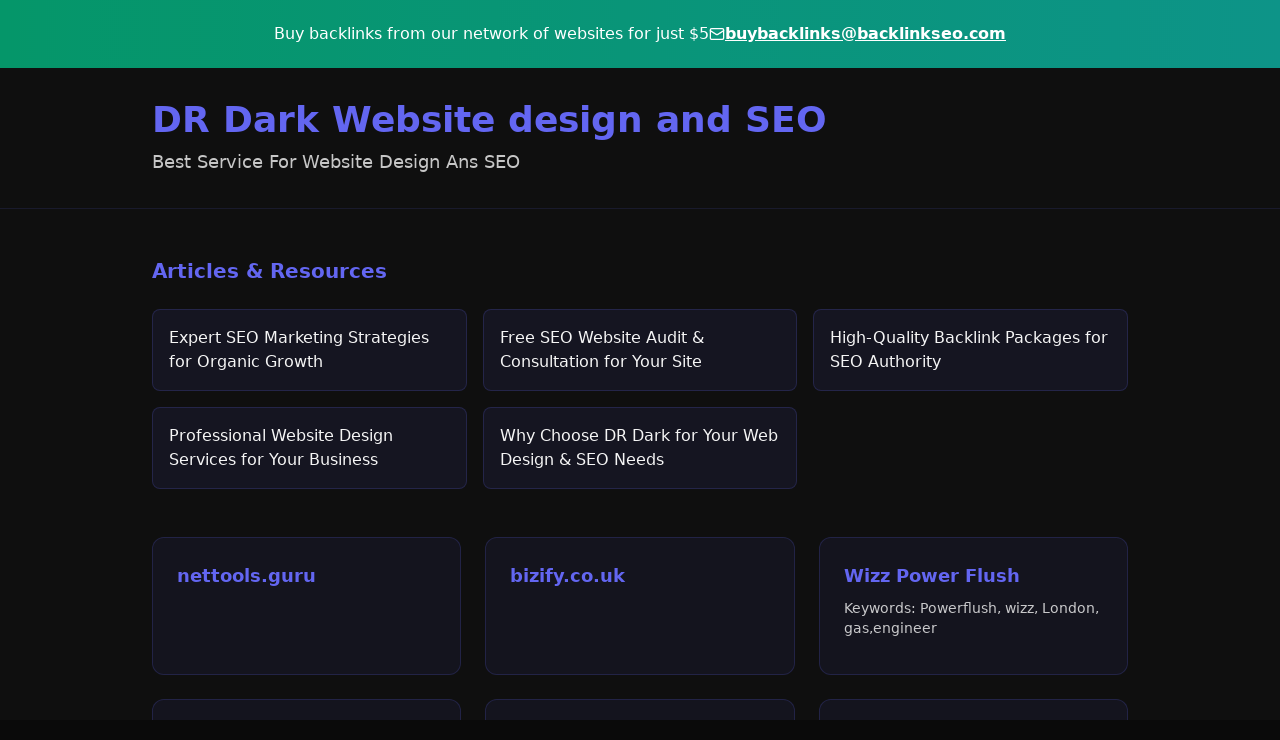

--- FILE ---
content_type: text/html; charset=utf-8
request_url: https://drdarkwebsites.com/darknet-escrow/
body_size: 894
content:
<!doctype html>
<html lang="en">
  <head>
    <meta charset="UTF-8" />
    <link rel="icon" type="image/png" href="/favicon.png" />
    <meta name="viewport" content="width=device-width, initial-scale=1.0, maximum-scale=5.0, user-scalable=yes" />
    <meta name="theme-color" content="#0a0a0a" />
    <meta name="apple-mobile-web-app-capable" content="yes" />
    <meta name="apple-mobile-web-app-status-bar-style" content="black-translucent" />
    <title>Darkstar - Automated Backlink Generation</title>
    <meta name="description" content="Darkstar is a link-management platform that generates backlinks automatically through a network of unique mini-websites." />
    <meta name="author" content="Darkstar" />

    <meta property="og:title" content="Darkstar - Automated Backlink Generation" />
    <meta property="og:description" content="Generate backlinks automatically through a network of unique mini-websites." />
    <meta property="og:type" content="website" />
    <meta property="og:image" content="https://pub-bb2e103a32db4e198524a2e9ed8f35b4.r2.dev/b30cda09-57b1-4768-b985-a1ace139663a/id-preview-89bc686f--1bbe068a-0b16-4772-8a64-b39eee0d6134.lovable.app-1767765081208.png" />

    <meta name="twitter:card" content="summary_large_image" />
    <meta name="twitter:site" content="@Darkstar" />
    <meta name="twitter:image" content="https://pub-bb2e103a32db4e198524a2e9ed8f35b4.r2.dev/b30cda09-57b1-4768-b985-a1ace139663a/id-preview-89bc686f--1bbe068a-0b16-4772-8a64-b39eee0d6134.lovable.app-1767765081208.png" />
    <script type="module" crossorigin src="/assets/index-AralF_ja.js"></script>
    <link rel="stylesheet" crossorigin href="/assets/index-BJPT5CfU.css">
  <script defer src="https://drdarkwebsites.com/~flock.js" data-proxy-url="https://drdarkwebsites.com/~api/analytics"></script></head>

  <body class="dark">
    <div id="root"></div>
  </body>
</html>


--- FILE ---
content_type: text/javascript; charset=utf-8
request_url: https://drdarkwebsites.com/assets/index-AralF_ja.js
body_size: 224024
content:
var kT=Object.defineProperty;var Ry=t=>{throw TypeError(t)};var ET=(t,e,r)=>e in t?kT(t,e,{enumerable:!0,configurable:!0,writable:!0,value:r}):t[e]=r;var Xr=(t,e,r)=>ET(t,typeof e!="symbol"?e+"":e,r),ih=(t,e,r)=>e.has(t)||Ry("Cannot "+r);var C=(t,e,r)=>(ih(t,e,"read from private field"),r?r.call(t):e.get(t)),te=(t,e,r)=>e.has(t)?Ry("Cannot add the same private member more than once"):e instanceof WeakSet?e.add(t):e.set(t,r),z=(t,e,r,n)=>(ih(t,e,"write to private field"),n?n.call(t,r):e.set(t,r),r),de=(t,e,r)=>(ih(t,e,"access private method"),r);var Jl=(t,e,r,n)=>({set _(s){z(t,e,s,r)},get _(){return C(t,e,n)}});function Y0(t,e){for(var r=0;r<e.length;r++){const n=e[r];if(typeof n!="string"&&!Array.isArray(n)){for(const s in n)if(s!=="default"&&!(s in t)){const i=Object.getOwnPropertyDescriptor(n,s);i&&Object.defineProperty(t,s,i.get?i:{enumerable:!0,get:()=>n[s]})}}}return Object.freeze(Object.defineProperty(t,Symbol.toStringTag,{value:"Module"}))}(function(){const e=document.createElement("link").relList;if(e&&e.supports&&e.supports("modulepreload"))return;for(const s of document.querySelectorAll('link[rel="modulepreload"]'))n(s);new MutationObserver(s=>{for(const i of s)if(i.type==="childList")for(const o of i.addedNodes)o.tagName==="LINK"&&o.rel==="modulepreload"&&n(o)}).observe(document,{childList:!0,subtree:!0});function r(s){const i={};return s.integrity&&(i.integrity=s.integrity),s.referrerPolicy&&(i.referrerPolicy=s.referrerPolicy),s.crossOrigin==="use-credentials"?i.credentials="include":s.crossOrigin==="anonymous"?i.credentials="omit":i.credentials="same-origin",i}function n(s){if(s.ep)return;s.ep=!0;const i=r(s);fetch(s.href,i)}})();var Ri=typeof globalThis<"u"?globalThis:typeof window<"u"?window:typeof global<"u"?global:typeof self<"u"?self:{};function Zo(t){return t&&t.__esModule&&Object.prototype.hasOwnProperty.call(t,"default")?t.default:t}function $l(t){if(t.__esModule)return t;var e=t.default;if(typeof e=="function"){var r=function n(){return this instanceof n?Reflect.construct(e,arguments,this.constructor):e.apply(this,arguments)};r.prototype=e.prototype}else r={};return Object.defineProperty(r,"__esModule",{value:!0}),Object.keys(t).forEach(function(n){var s=Object.getOwnPropertyDescriptor(t,n);Object.defineProperty(r,n,s.get?s:{enumerable:!0,get:function(){return t[n]}})}),r}var Q0={exports:{}},dd={},J0={exports:{}},fe={};/**
 * @license React
 * react.production.min.js
 *
 * Copyright (c) Facebook, Inc. and its affiliates.
 *
 * This source code is licensed under the MIT license found in the
 * LICENSE file in the root directory of this source tree.
 */var Ml=Symbol.for("react.element"),CT=Symbol.for("react.portal"),TT=Symbol.for("react.fragment"),jT=Symbol.for("react.strict_mode"),NT=Symbol.for("react.profiler"),RT=Symbol.for("react.provider"),OT=Symbol.for("react.context"),PT=Symbol.for("react.forward_ref"),AT=Symbol.for("react.suspense"),IT=Symbol.for("react.memo"),DT=Symbol.for("react.lazy"),Oy=Symbol.iterator;function $T(t){return t===null||typeof t!="object"?null:(t=Oy&&t[Oy]||t["@@iterator"],typeof t=="function"?t:null)}var Z0={isMounted:function(){return!1},enqueueForceUpdate:function(){},enqueueReplaceState:function(){},enqueueSetState:function(){}},X0=Object.assign,ex={};function Xo(t,e,r){this.props=t,this.context=e,this.refs=ex,this.updater=r||Z0}Xo.prototype.isReactComponent={};Xo.prototype.setState=function(t,e){if(typeof t!="object"&&typeof t!="function"&&t!=null)throw Error("setState(...): takes an object of state variables to update or a function which returns an object of state variables.");this.updater.enqueueSetState(this,t,e,"setState")};Xo.prototype.forceUpdate=function(t){this.updater.enqueueForceUpdate(this,t,"forceUpdate")};function tx(){}tx.prototype=Xo.prototype;function wm(t,e,r){this.props=t,this.context=e,this.refs=ex,this.updater=r||Z0}var xm=wm.prototype=new tx;xm.constructor=wm;X0(xm,Xo.prototype);xm.isPureReactComponent=!0;var Py=Array.isArray,rx=Object.prototype.hasOwnProperty,bm={current:null},nx={key:!0,ref:!0,__self:!0,__source:!0};function sx(t,e,r){var n,s={},i=null,o=null;if(e!=null)for(n in e.ref!==void 0&&(o=e.ref),e.key!==void 0&&(i=""+e.key),e)rx.call(e,n)&&!nx.hasOwnProperty(n)&&(s[n]=e[n]);var a=arguments.length-2;if(a===1)s.children=r;else if(1<a){for(var l=Array(a),u=0;u<a;u++)l[u]=arguments[u+2];s.children=l}if(t&&t.defaultProps)for(n in a=t.defaultProps,a)s[n]===void 0&&(s[n]=a[n]);return{$$typeof:Ml,type:t,key:i,ref:o,props:s,_owner:bm.current}}function MT(t,e){return{$$typeof:Ml,type:t.type,key:e,ref:t.ref,props:t.props,_owner:t._owner}}function _m(t){return typeof t=="object"&&t!==null&&t.$$typeof===Ml}function LT(t){var e={"=":"=0",":":"=2"};return"$"+t.replace(/[=:]/g,function(r){return e[r]})}var Ay=/\/+/g;function oh(t,e){return typeof t=="object"&&t!==null&&t.key!=null?LT(""+t.key):e.toString(36)}function Mc(t,e,r,n,s){var i=typeof t;(i==="undefined"||i==="boolean")&&(t=null);var o=!1;if(t===null)o=!0;else switch(i){case"string":case"number":o=!0;break;case"object":switch(t.$$typeof){case Ml:case CT:o=!0}}if(o)return o=t,s=s(o),t=n===""?"."+oh(o,0):n,Py(s)?(r="",t!=null&&(r=t.replace(Ay,"$&/")+"/"),Mc(s,e,r,"",function(u){return u})):s!=null&&(_m(s)&&(s=MT(s,r+(!s.key||o&&o.key===s.key?"":(""+s.key).replace(Ay,"$&/")+"/")+t)),e.push(s)),1;if(o=0,n=n===""?".":n+":",Py(t))for(var a=0;a<t.length;a++){i=t[a];var l=n+oh(i,a);o+=Mc(i,e,r,l,s)}else if(l=$T(t),typeof l=="function")for(t=l.call(t),a=0;!(i=t.next()).done;)i=i.value,l=n+oh(i,a++),o+=Mc(i,e,r,l,s);else if(i==="object")throw e=String(t),Error("Objects are not valid as a React child (found: "+(e==="[object Object]"?"object with keys {"+Object.keys(t).join(", ")+"}":e)+"). If you meant to render a collection of children, use an array instead.");return o}function Zl(t,e,r){if(t==null)return t;var n=[],s=0;return Mc(t,n,"","",function(i){return e.call(r,i,s++)}),n}function FT(t){if(t._status===-1){var e=t._result;e=e(),e.then(function(r){(t._status===0||t._status===-1)&&(t._status=1,t._result=r)},function(r){(t._status===0||t._status===-1)&&(t._status=2,t._result=r)}),t._status===-1&&(t._status=0,t._result=e)}if(t._status===1)return t._result.default;throw t._result}var jt={current:null},Lc={transition:null},UT={ReactCurrentDispatcher:jt,ReactCurrentBatchConfig:Lc,ReactCurrentOwner:bm};function ix(){throw Error("act(...) is not supported in production builds of React.")}fe.Children={map:Zl,forEach:function(t,e,r){Zl(t,function(){e.apply(this,arguments)},r)},count:function(t){var e=0;return Zl(t,function(){e++}),e},toArray:function(t){return Zl(t,function(e){return e})||[]},only:function(t){if(!_m(t))throw Error("React.Children.only expected to receive a single React element child.");return t}};fe.Component=Xo;fe.Fragment=TT;fe.Profiler=NT;fe.PureComponent=wm;fe.StrictMode=jT;fe.Suspense=AT;fe.__SECRET_INTERNALS_DO_NOT_USE_OR_YOU_WILL_BE_FIRED=UT;fe.act=ix;fe.cloneElement=function(t,e,r){if(t==null)throw Error("React.cloneElement(...): The argument must be a React element, but you passed "+t+".");var n=X0({},t.props),s=t.key,i=t.ref,o=t._owner;if(e!=null){if(e.ref!==void 0&&(i=e.ref,o=bm.current),e.key!==void 0&&(s=""+e.key),t.type&&t.type.defaultProps)var a=t.type.defaultProps;for(l in e)rx.call(e,l)&&!nx.hasOwnProperty(l)&&(n[l]=e[l]===void 0&&a!==void 0?a[l]:e[l])}var l=arguments.length-2;if(l===1)n.children=r;else if(1<l){a=Array(l);for(var u=0;u<l;u++)a[u]=arguments[u+2];n.children=a}return{$$typeof:Ml,type:t.type,key:s,ref:i,props:n,_owner:o}};fe.createContext=function(t){return t={$$typeof:OT,_currentValue:t,_currentValue2:t,_threadCount:0,Provider:null,Consumer:null,_defaultValue:null,_globalName:null},t.Provider={$$typeof:RT,_context:t},t.Consumer=t};fe.createElement=sx;fe.createFactory=function(t){var e=sx.bind(null,t);return e.type=t,e};fe.createRef=function(){return{current:null}};fe.forwardRef=function(t){return{$$typeof:PT,render:t}};fe.isValidElement=_m;fe.lazy=function(t){return{$$typeof:DT,_payload:{_status:-1,_result:t},_init:FT}};fe.memo=function(t,e){return{$$typeof:IT,type:t,compare:e===void 0?null:e}};fe.startTransition=function(t){var e=Lc.transition;Lc.transition={};try{t()}finally{Lc.transition=e}};fe.unstable_act=ix;fe.useCallback=function(t,e){return jt.current.useCallback(t,e)};fe.useContext=function(t){return jt.current.useContext(t)};fe.useDebugValue=function(){};fe.useDeferredValue=function(t){return jt.current.useDeferredValue(t)};fe.useEffect=function(t,e){return jt.current.useEffect(t,e)};fe.useId=function(){return jt.current.useId()};fe.useImperativeHandle=function(t,e,r){return jt.current.useImperativeHandle(t,e,r)};fe.useInsertionEffect=function(t,e){return jt.current.useInsertionEffect(t,e)};fe.useLayoutEffect=function(t,e){return jt.current.useLayoutEffect(t,e)};fe.useMemo=function(t,e){return jt.current.useMemo(t,e)};fe.useReducer=function(t,e,r){return jt.current.useReducer(t,e,r)};fe.useRef=function(t){return jt.current.useRef(t)};fe.useState=function(t){return jt.current.useState(t)};fe.useSyncExternalStore=function(t,e,r){return jt.current.useSyncExternalStore(t,e,r)};fe.useTransition=function(){return jt.current.useTransition()};fe.version="18.3.1";J0.exports=fe;var g=J0.exports;const M=Zo(g),Sm=Y0({__proto__:null,default:M},[g]);/**
 * @license React
 * react-jsx-runtime.production.min.js
 *
 * Copyright (c) Facebook, Inc. and its affiliates.
 *
 * This source code is licensed under the MIT license found in the
 * LICENSE file in the root directory of this source tree.
 */var BT=g,zT=Symbol.for("react.element"),WT=Symbol.for("react.fragment"),VT=Object.prototype.hasOwnProperty,HT=BT.__SECRET_INTERNALS_DO_NOT_USE_OR_YOU_WILL_BE_FIRED.ReactCurrentOwner,qT={key:!0,ref:!0,__self:!0,__source:!0};function ox(t,e,r){var n,s={},i=null,o=null;r!==void 0&&(i=""+r),e.key!==void 0&&(i=""+e.key),e.ref!==void 0&&(o=e.ref);for(n in e)VT.call(e,n)&&!qT.hasOwnProperty(n)&&(s[n]=e[n]);if(t&&t.defaultProps)for(n in e=t.defaultProps,e)s[n]===void 0&&(s[n]=e[n]);return{$$typeof:zT,type:t,key:i,ref:o,props:s,_owner:HT.current}}dd.Fragment=WT;dd.jsx=ox;dd.jsxs=ox;Q0.exports=dd;var c=Q0.exports,ax={exports:{}},Jt={},lx={exports:{}},cx={};/**
 * @license React
 * scheduler.production.min.js
 *
 * Copyright (c) Facebook, Inc. and its affiliates.
 *
 * This source code is licensed under the MIT license found in the
 * LICENSE file in the root directory of this source tree.
 */(function(t){function e(O,I){var U=O.length;O.push(I);e:for(;0<U;){var ne=U-1>>>1,Z=O[ne];if(0<s(Z,I))O[ne]=I,O[U]=Z,U=ne;else break e}}function r(O){return O.length===0?null:O[0]}function n(O){if(O.length===0)return null;var I=O[0],U=O.pop();if(U!==I){O[0]=U;e:for(var ne=0,Z=O.length,ce=Z>>>1;ne<ce;){var ae=2*(ne+1)-1,Ae=O[ae],We=ae+1,B=O[We];if(0>s(Ae,U))We<Z&&0>s(B,Ae)?(O[ne]=B,O[We]=U,ne=We):(O[ne]=Ae,O[ae]=U,ne=ae);else if(We<Z&&0>s(B,U))O[ne]=B,O[We]=U,ne=We;else break e}}return I}function s(O,I){var U=O.sortIndex-I.sortIndex;return U!==0?U:O.id-I.id}if(typeof performance=="object"&&typeof performance.now=="function"){var i=performance;t.unstable_now=function(){return i.now()}}else{var o=Date,a=o.now();t.unstable_now=function(){return o.now()-a}}var l=[],u=[],d=1,h=null,p=3,f=!1,x=!1,m=!1,w=typeof setTimeout=="function"?setTimeout:null,v=typeof clearTimeout=="function"?clearTimeout:null,y=typeof setImmediate<"u"?setImmediate:null;typeof navigator<"u"&&navigator.scheduling!==void 0&&navigator.scheduling.isInputPending!==void 0&&navigator.scheduling.isInputPending.bind(navigator.scheduling);function b(O){for(var I=r(u);I!==null;){if(I.callback===null)n(u);else if(I.startTime<=O)n(u),I.sortIndex=I.expirationTime,e(l,I);else break;I=r(u)}}function _(O){if(m=!1,b(O),!x)if(r(l)!==null)x=!0,L(S);else{var I=r(u);I!==null&&H(_,I.startTime-O)}}function S(O,I){x=!1,m&&(m=!1,v(N),N=-1),f=!0;var U=p;try{for(b(I),h=r(l);h!==null&&(!(h.expirationTime>I)||O&&!j());){var ne=h.callback;if(typeof ne=="function"){h.callback=null,p=h.priorityLevel;var Z=ne(h.expirationTime<=I);I=t.unstable_now(),typeof Z=="function"?h.callback=Z:h===r(l)&&n(l),b(I)}else n(l);h=r(l)}if(h!==null)var ce=!0;else{var ae=r(u);ae!==null&&H(_,ae.startTime-I),ce=!1}return ce}finally{h=null,p=U,f=!1}}var E=!1,T=null,N=-1,A=5,k=-1;function j(){return!(t.unstable_now()-k<A)}function R(){if(T!==null){var O=t.unstable_now();k=O;var I=!0;try{I=T(!0,O)}finally{I?D():(E=!1,T=null)}}else E=!1}var D;if(typeof y=="function")D=function(){y(R)};else if(typeof MessageChannel<"u"){var P=new MessageChannel,V=P.port2;P.port1.onmessage=R,D=function(){V.postMessage(null)}}else D=function(){w(R,0)};function L(O){T=O,E||(E=!0,D())}function H(O,I){N=w(function(){O(t.unstable_now())},I)}t.unstable_IdlePriority=5,t.unstable_ImmediatePriority=1,t.unstable_LowPriority=4,t.unstable_NormalPriority=3,t.unstable_Profiling=null,t.unstable_UserBlockingPriority=2,t.unstable_cancelCallback=function(O){O.callback=null},t.unstable_continueExecution=function(){x||f||(x=!0,L(S))},t.unstable_forceFrameRate=function(O){0>O||125<O?console.error("forceFrameRate takes a positive int between 0 and 125, forcing frame rates higher than 125 fps is not supported"):A=0<O?Math.floor(1e3/O):5},t.unstable_getCurrentPriorityLevel=function(){return p},t.unstable_getFirstCallbackNode=function(){return r(l)},t.unstable_next=function(O){switch(p){case 1:case 2:case 3:var I=3;break;default:I=p}var U=p;p=I;try{return O()}finally{p=U}},t.unstable_pauseExecution=function(){},t.unstable_requestPaint=function(){},t.unstable_runWithPriority=function(O,I){switch(O){case 1:case 2:case 3:case 4:case 5:break;default:O=3}var U=p;p=O;try{return I()}finally{p=U}},t.unstable_scheduleCallback=function(O,I,U){var ne=t.unstable_now();switch(typeof U=="object"&&U!==null?(U=U.delay,U=typeof U=="number"&&0<U?ne+U:ne):U=ne,O){case 1:var Z=-1;break;case 2:Z=250;break;case 5:Z=1073741823;break;case 4:Z=1e4;break;default:Z=5e3}return Z=U+Z,O={id:d++,callback:I,priorityLevel:O,startTime:U,expirationTime:Z,sortIndex:-1},U>ne?(O.sortIndex=U,e(u,O),r(l)===null&&O===r(u)&&(m?(v(N),N=-1):m=!0,H(_,U-ne))):(O.sortIndex=Z,e(l,O),x||f||(x=!0,L(S))),O},t.unstable_shouldYield=j,t.unstable_wrapCallback=function(O){var I=p;return function(){var U=p;p=I;try{return O.apply(this,arguments)}finally{p=U}}}})(cx);lx.exports=cx;var KT=lx.exports;/**
 * @license React
 * react-dom.production.min.js
 *
 * Copyright (c) Facebook, Inc. and its affiliates.
 *
 * This source code is licensed under the MIT license found in the
 * LICENSE file in the root directory of this source tree.
 */var GT=g,Yt=KT;function $(t){for(var e="https://reactjs.org/docs/error-decoder.html?invariant="+t,r=1;r<arguments.length;r++)e+="&args[]="+encodeURIComponent(arguments[r]);return"Minified React error #"+t+"; visit "+e+" for the full message or use the non-minified dev environment for full errors and additional helpful warnings."}var ux=new Set,Za={};function Si(t,e){Do(t,e),Do(t+"Capture",e)}function Do(t,e){for(Za[t]=e,t=0;t<e.length;t++)ux.add(e[t])}var hn=!(typeof window>"u"||typeof window.document>"u"||typeof window.document.createElement>"u"),mf=Object.prototype.hasOwnProperty,YT=/^[:A-Z_a-z\u00C0-\u00D6\u00D8-\u00F6\u00F8-\u02FF\u0370-\u037D\u037F-\u1FFF\u200C-\u200D\u2070-\u218F\u2C00-\u2FEF\u3001-\uD7FF\uF900-\uFDCF\uFDF0-\uFFFD][:A-Z_a-z\u00C0-\u00D6\u00D8-\u00F6\u00F8-\u02FF\u0370-\u037D\u037F-\u1FFF\u200C-\u200D\u2070-\u218F\u2C00-\u2FEF\u3001-\uD7FF\uF900-\uFDCF\uFDF0-\uFFFD\-.0-9\u00B7\u0300-\u036F\u203F-\u2040]*$/,Iy={},Dy={};function QT(t){return mf.call(Dy,t)?!0:mf.call(Iy,t)?!1:YT.test(t)?Dy[t]=!0:(Iy[t]=!0,!1)}function JT(t,e,r,n){if(r!==null&&r.type===0)return!1;switch(typeof e){case"function":case"symbol":return!0;case"boolean":return n?!1:r!==null?!r.acceptsBooleans:(t=t.toLowerCase().slice(0,5),t!=="data-"&&t!=="aria-");default:return!1}}function ZT(t,e,r,n){if(e===null||typeof e>"u"||JT(t,e,r,n))return!0;if(n)return!1;if(r!==null)switch(r.type){case 3:return!e;case 4:return e===!1;case 5:return isNaN(e);case 6:return isNaN(e)||1>e}return!1}function Nt(t,e,r,n,s,i,o){this.acceptsBooleans=e===2||e===3||e===4,this.attributeName=n,this.attributeNamespace=s,this.mustUseProperty=r,this.propertyName=t,this.type=e,this.sanitizeURL=i,this.removeEmptyString=o}var ft={};"children dangerouslySetInnerHTML defaultValue defaultChecked innerHTML suppressContentEditableWarning suppressHydrationWarning style".split(" ").forEach(function(t){ft[t]=new Nt(t,0,!1,t,null,!1,!1)});[["acceptCharset","accept-charset"],["className","class"],["htmlFor","for"],["httpEquiv","http-equiv"]].forEach(function(t){var e=t[0];ft[e]=new Nt(e,1,!1,t[1],null,!1,!1)});["contentEditable","draggable","spellCheck","value"].forEach(function(t){ft[t]=new Nt(t,2,!1,t.toLowerCase(),null,!1,!1)});["autoReverse","externalResourcesRequired","focusable","preserveAlpha"].forEach(function(t){ft[t]=new Nt(t,2,!1,t,null,!1,!1)});"allowFullScreen async autoFocus autoPlay controls default defer disabled disablePictureInPicture disableRemotePlayback formNoValidate hidden loop noModule noValidate open playsInline readOnly required reversed scoped seamless itemScope".split(" ").forEach(function(t){ft[t]=new Nt(t,3,!1,t.toLowerCase(),null,!1,!1)});["checked","multiple","muted","selected"].forEach(function(t){ft[t]=new Nt(t,3,!0,t,null,!1,!1)});["capture","download"].forEach(function(t){ft[t]=new Nt(t,4,!1,t,null,!1,!1)});["cols","rows","size","span"].forEach(function(t){ft[t]=new Nt(t,6,!1,t,null,!1,!1)});["rowSpan","start"].forEach(function(t){ft[t]=new Nt(t,5,!1,t.toLowerCase(),null,!1,!1)});var km=/[\-:]([a-z])/g;function Em(t){return t[1].toUpperCase()}"accent-height alignment-baseline arabic-form baseline-shift cap-height clip-path clip-rule color-interpolation color-interpolation-filters color-profile color-rendering dominant-baseline enable-background fill-opacity fill-rule flood-color flood-opacity font-family font-size font-size-adjust font-stretch font-style font-variant font-weight glyph-name glyph-orientation-horizontal glyph-orientation-vertical horiz-adv-x horiz-origin-x image-rendering letter-spacing lighting-color marker-end marker-mid marker-start overline-position overline-thickness paint-order panose-1 pointer-events rendering-intent shape-rendering stop-color stop-opacity strikethrough-position strikethrough-thickness stroke-dasharray stroke-dashoffset stroke-linecap stroke-linejoin stroke-miterlimit stroke-opacity stroke-width text-anchor text-decoration text-rendering underline-position underline-thickness unicode-bidi unicode-range units-per-em v-alphabetic v-hanging v-ideographic v-mathematical vector-effect vert-adv-y vert-origin-x vert-origin-y word-spacing writing-mode xmlns:xlink x-height".split(" ").forEach(function(t){var e=t.replace(km,Em);ft[e]=new Nt(e,1,!1,t,null,!1,!1)});"xlink:actuate xlink:arcrole xlink:role xlink:show xlink:title xlink:type".split(" ").forEach(function(t){var e=t.replace(km,Em);ft[e]=new Nt(e,1,!1,t,"http://www.w3.org/1999/xlink",!1,!1)});["xml:base","xml:lang","xml:space"].forEach(function(t){var e=t.replace(km,Em);ft[e]=new Nt(e,1,!1,t,"http://www.w3.org/XML/1998/namespace",!1,!1)});["tabIndex","crossOrigin"].forEach(function(t){ft[t]=new Nt(t,1,!1,t.toLowerCase(),null,!1,!1)});ft.xlinkHref=new Nt("xlinkHref",1,!1,"xlink:href","http://www.w3.org/1999/xlink",!0,!1);["src","href","action","formAction"].forEach(function(t){ft[t]=new Nt(t,1,!1,t.toLowerCase(),null,!0,!0)});function Cm(t,e,r,n){var s=ft.hasOwnProperty(e)?ft[e]:null;(s!==null?s.type!==0:n||!(2<e.length)||e[0]!=="o"&&e[0]!=="O"||e[1]!=="n"&&e[1]!=="N")&&(ZT(e,r,s,n)&&(r=null),n||s===null?QT(e)&&(r===null?t.removeAttribute(e):t.setAttribute(e,""+r)):s.mustUseProperty?t[s.propertyName]=r===null?s.type===3?!1:"":r:(e=s.attributeName,n=s.attributeNamespace,r===null?t.removeAttribute(e):(s=s.type,r=s===3||s===4&&r===!0?"":""+r,n?t.setAttributeNS(n,e,r):t.setAttribute(e,r))))}var wn=GT.__SECRET_INTERNALS_DO_NOT_USE_OR_YOU_WILL_BE_FIRED,Xl=Symbol.for("react.element"),Ki=Symbol.for("react.portal"),Gi=Symbol.for("react.fragment"),Tm=Symbol.for("react.strict_mode"),gf=Symbol.for("react.profiler"),dx=Symbol.for("react.provider"),hx=Symbol.for("react.context"),jm=Symbol.for("react.forward_ref"),yf=Symbol.for("react.suspense"),vf=Symbol.for("react.suspense_list"),Nm=Symbol.for("react.memo"),An=Symbol.for("react.lazy"),fx=Symbol.for("react.offscreen"),$y=Symbol.iterator;function ga(t){return t===null||typeof t!="object"?null:(t=$y&&t[$y]||t["@@iterator"],typeof t=="function"?t:null)}var ze=Object.assign,ah;function Pa(t){if(ah===void 0)try{throw Error()}catch(r){var e=r.stack.trim().match(/\n( *(at )?)/);ah=e&&e[1]||""}return`
`+ah+t}var lh=!1;function ch(t,e){if(!t||lh)return"";lh=!0;var r=Error.prepareStackTrace;Error.prepareStackTrace=void 0;try{if(e)if(e=function(){throw Error()},Object.defineProperty(e.prototype,"props",{set:function(){throw Error()}}),typeof Reflect=="object"&&Reflect.construct){try{Reflect.construct(e,[])}catch(u){var n=u}Reflect.construct(t,[],e)}else{try{e.call()}catch(u){n=u}t.call(e.prototype)}else{try{throw Error()}catch(u){n=u}t()}}catch(u){if(u&&n&&typeof u.stack=="string"){for(var s=u.stack.split(`
`),i=n.stack.split(`
`),o=s.length-1,a=i.length-1;1<=o&&0<=a&&s[o]!==i[a];)a--;for(;1<=o&&0<=a;o--,a--)if(s[o]!==i[a]){if(o!==1||a!==1)do if(o--,a--,0>a||s[o]!==i[a]){var l=`
`+s[o].replace(" at new "," at ");return t.displayName&&l.includes("<anonymous>")&&(l=l.replace("<anonymous>",t.displayName)),l}while(1<=o&&0<=a);break}}}finally{lh=!1,Error.prepareStackTrace=r}return(t=t?t.displayName||t.name:"")?Pa(t):""}function XT(t){switch(t.tag){case 5:return Pa(t.type);case 16:return Pa("Lazy");case 13:return Pa("Suspense");case 19:return Pa("SuspenseList");case 0:case 2:case 15:return t=ch(t.type,!1),t;case 11:return t=ch(t.type.render,!1),t;case 1:return t=ch(t.type,!0),t;default:return""}}function wf(t){if(t==null)return null;if(typeof t=="function")return t.displayName||t.name||null;if(typeof t=="string")return t;switch(t){case Gi:return"Fragment";case Ki:return"Portal";case gf:return"Profiler";case Tm:return"StrictMode";case yf:return"Suspense";case vf:return"SuspenseList"}if(typeof t=="object")switch(t.$$typeof){case hx:return(t.displayName||"Context")+".Consumer";case dx:return(t._context.displayName||"Context")+".Provider";case jm:var e=t.render;return t=t.displayName,t||(t=e.displayName||e.name||"",t=t!==""?"ForwardRef("+t+")":"ForwardRef"),t;case Nm:return e=t.displayName||null,e!==null?e:wf(t.type)||"Memo";case An:e=t._payload,t=t._init;try{return wf(t(e))}catch{}}return null}function ej(t){var e=t.type;switch(t.tag){case 24:return"Cache";case 9:return(e.displayName||"Context")+".Consumer";case 10:return(e._context.displayName||"Context")+".Provider";case 18:return"DehydratedFragment";case 11:return t=e.render,t=t.displayName||t.name||"",e.displayName||(t!==""?"ForwardRef("+t+")":"ForwardRef");case 7:return"Fragment";case 5:return e;case 4:return"Portal";case 3:return"Root";case 6:return"Text";case 16:return wf(e);case 8:return e===Tm?"StrictMode":"Mode";case 22:return"Offscreen";case 12:return"Profiler";case 21:return"Scope";case 13:return"Suspense";case 19:return"SuspenseList";case 25:return"TracingMarker";case 1:case 0:case 17:case 2:case 14:case 15:if(typeof e=="function")return e.displayName||e.name||null;if(typeof e=="string")return e}return null}function ps(t){switch(typeof t){case"boolean":case"number":case"string":case"undefined":return t;case"object":return t;default:return""}}function px(t){var e=t.type;return(t=t.nodeName)&&t.toLowerCase()==="input"&&(e==="checkbox"||e==="radio")}function tj(t){var e=px(t)?"checked":"value",r=Object.getOwnPropertyDescriptor(t.constructor.prototype,e),n=""+t[e];if(!t.hasOwnProperty(e)&&typeof r<"u"&&typeof r.get=="function"&&typeof r.set=="function"){var s=r.get,i=r.set;return Object.defineProperty(t,e,{configurable:!0,get:function(){return s.call(this)},set:function(o){n=""+o,i.call(this,o)}}),Object.defineProperty(t,e,{enumerable:r.enumerable}),{getValue:function(){return n},setValue:function(o){n=""+o},stopTracking:function(){t._valueTracker=null,delete t[e]}}}}function ec(t){t._valueTracker||(t._valueTracker=tj(t))}function mx(t){if(!t)return!1;var e=t._valueTracker;if(!e)return!0;var r=e.getValue(),n="";return t&&(n=px(t)?t.checked?"true":"false":t.value),t=n,t!==r?(e.setValue(t),!0):!1}function du(t){if(t=t||(typeof document<"u"?document:void 0),typeof t>"u")return null;try{return t.activeElement||t.body}catch{return t.body}}function xf(t,e){var r=e.checked;return ze({},e,{defaultChecked:void 0,defaultValue:void 0,value:void 0,checked:r??t._wrapperState.initialChecked})}function My(t,e){var r=e.defaultValue==null?"":e.defaultValue,n=e.checked!=null?e.checked:e.defaultChecked;r=ps(e.value!=null?e.value:r),t._wrapperState={initialChecked:n,initialValue:r,controlled:e.type==="checkbox"||e.type==="radio"?e.checked!=null:e.value!=null}}function gx(t,e){e=e.checked,e!=null&&Cm(t,"checked",e,!1)}function bf(t,e){gx(t,e);var r=ps(e.value),n=e.type;if(r!=null)n==="number"?(r===0&&t.value===""||t.value!=r)&&(t.value=""+r):t.value!==""+r&&(t.value=""+r);else if(n==="submit"||n==="reset"){t.removeAttribute("value");return}e.hasOwnProperty("value")?_f(t,e.type,r):e.hasOwnProperty("defaultValue")&&_f(t,e.type,ps(e.defaultValue)),e.checked==null&&e.defaultChecked!=null&&(t.defaultChecked=!!e.defaultChecked)}function Ly(t,e,r){if(e.hasOwnProperty("value")||e.hasOwnProperty("defaultValue")){var n=e.type;if(!(n!=="submit"&&n!=="reset"||e.value!==void 0&&e.value!==null))return;e=""+t._wrapperState.initialValue,r||e===t.value||(t.value=e),t.defaultValue=e}r=t.name,r!==""&&(t.name=""),t.defaultChecked=!!t._wrapperState.initialChecked,r!==""&&(t.name=r)}function _f(t,e,r){(e!=="number"||du(t.ownerDocument)!==t)&&(r==null?t.defaultValue=""+t._wrapperState.initialValue:t.defaultValue!==""+r&&(t.defaultValue=""+r))}var Aa=Array.isArray;function oo(t,e,r,n){if(t=t.options,e){e={};for(var s=0;s<r.length;s++)e["$"+r[s]]=!0;for(r=0;r<t.length;r++)s=e.hasOwnProperty("$"+t[r].value),t[r].selected!==s&&(t[r].selected=s),s&&n&&(t[r].defaultSelected=!0)}else{for(r=""+ps(r),e=null,s=0;s<t.length;s++){if(t[s].value===r){t[s].selected=!0,n&&(t[s].defaultSelected=!0);return}e!==null||t[s].disabled||(e=t[s])}e!==null&&(e.selected=!0)}}function Sf(t,e){if(e.dangerouslySetInnerHTML!=null)throw Error($(91));return ze({},e,{value:void 0,defaultValue:void 0,children:""+t._wrapperState.initialValue})}function Fy(t,e){var r=e.value;if(r==null){if(r=e.children,e=e.defaultValue,r!=null){if(e!=null)throw Error($(92));if(Aa(r)){if(1<r.length)throw Error($(93));r=r[0]}e=r}e==null&&(e=""),r=e}t._wrapperState={initialValue:ps(r)}}function yx(t,e){var r=ps(e.value),n=ps(e.defaultValue);r!=null&&(r=""+r,r!==t.value&&(t.value=r),e.defaultValue==null&&t.defaultValue!==r&&(t.defaultValue=r)),n!=null&&(t.defaultValue=""+n)}function Uy(t){var e=t.textContent;e===t._wrapperState.initialValue&&e!==""&&e!==null&&(t.value=e)}function vx(t){switch(t){case"svg":return"http://www.w3.org/2000/svg";case"math":return"http://www.w3.org/1998/Math/MathML";default:return"http://www.w3.org/1999/xhtml"}}function kf(t,e){return t==null||t==="http://www.w3.org/1999/xhtml"?vx(e):t==="http://www.w3.org/2000/svg"&&e==="foreignObject"?"http://www.w3.org/1999/xhtml":t}var tc,wx=function(t){return typeof MSApp<"u"&&MSApp.execUnsafeLocalFunction?function(e,r,n,s){MSApp.execUnsafeLocalFunction(function(){return t(e,r,n,s)})}:t}(function(t,e){if(t.namespaceURI!=="http://www.w3.org/2000/svg"||"innerHTML"in t)t.innerHTML=e;else{for(tc=tc||document.createElement("div"),tc.innerHTML="<svg>"+e.valueOf().toString()+"</svg>",e=tc.firstChild;t.firstChild;)t.removeChild(t.firstChild);for(;e.firstChild;)t.appendChild(e.firstChild)}});function Xa(t,e){if(e){var r=t.firstChild;if(r&&r===t.lastChild&&r.nodeType===3){r.nodeValue=e;return}}t.textContent=e}var za={animationIterationCount:!0,aspectRatio:!0,borderImageOutset:!0,borderImageSlice:!0,borderImageWidth:!0,boxFlex:!0,boxFlexGroup:!0,boxOrdinalGroup:!0,columnCount:!0,columns:!0,flex:!0,flexGrow:!0,flexPositive:!0,flexShrink:!0,flexNegative:!0,flexOrder:!0,gridArea:!0,gridRow:!0,gridRowEnd:!0,gridRowSpan:!0,gridRowStart:!0,gridColumn:!0,gridColumnEnd:!0,gridColumnSpan:!0,gridColumnStart:!0,fontWeight:!0,lineClamp:!0,lineHeight:!0,opacity:!0,order:!0,orphans:!0,tabSize:!0,widows:!0,zIndex:!0,zoom:!0,fillOpacity:!0,floodOpacity:!0,stopOpacity:!0,strokeDasharray:!0,strokeDashoffset:!0,strokeMiterlimit:!0,strokeOpacity:!0,strokeWidth:!0},rj=["Webkit","ms","Moz","O"];Object.keys(za).forEach(function(t){rj.forEach(function(e){e=e+t.charAt(0).toUpperCase()+t.substring(1),za[e]=za[t]})});function xx(t,e,r){return e==null||typeof e=="boolean"||e===""?"":r||typeof e!="number"||e===0||za.hasOwnProperty(t)&&za[t]?(""+e).trim():e+"px"}function bx(t,e){t=t.style;for(var r in e)if(e.hasOwnProperty(r)){var n=r.indexOf("--")===0,s=xx(r,e[r],n);r==="float"&&(r="cssFloat"),n?t.setProperty(r,s):t[r]=s}}var nj=ze({menuitem:!0},{area:!0,base:!0,br:!0,col:!0,embed:!0,hr:!0,img:!0,input:!0,keygen:!0,link:!0,meta:!0,param:!0,source:!0,track:!0,wbr:!0});function Ef(t,e){if(e){if(nj[t]&&(e.children!=null||e.dangerouslySetInnerHTML!=null))throw Error($(137,t));if(e.dangerouslySetInnerHTML!=null){if(e.children!=null)throw Error($(60));if(typeof e.dangerouslySetInnerHTML!="object"||!("__html"in e.dangerouslySetInnerHTML))throw Error($(61))}if(e.style!=null&&typeof e.style!="object")throw Error($(62))}}function Cf(t,e){if(t.indexOf("-")===-1)return typeof e.is=="string";switch(t){case"annotation-xml":case"color-profile":case"font-face":case"font-face-src":case"font-face-uri":case"font-face-format":case"font-face-name":case"missing-glyph":return!1;default:return!0}}var Tf=null;function Rm(t){return t=t.target||t.srcElement||window,t.correspondingUseElement&&(t=t.correspondingUseElement),t.nodeType===3?t.parentNode:t}var jf=null,ao=null,lo=null;function By(t){if(t=Ul(t)){if(typeof jf!="function")throw Error($(280));var e=t.stateNode;e&&(e=gd(e),jf(t.stateNode,t.type,e))}}function _x(t){ao?lo?lo.push(t):lo=[t]:ao=t}function Sx(){if(ao){var t=ao,e=lo;if(lo=ao=null,By(t),e)for(t=0;t<e.length;t++)By(e[t])}}function kx(t,e){return t(e)}function Ex(){}var uh=!1;function Cx(t,e,r){if(uh)return t(e,r);uh=!0;try{return kx(t,e,r)}finally{uh=!1,(ao!==null||lo!==null)&&(Ex(),Sx())}}function el(t,e){var r=t.stateNode;if(r===null)return null;var n=gd(r);if(n===null)return null;r=n[e];e:switch(e){case"onClick":case"onClickCapture":case"onDoubleClick":case"onDoubleClickCapture":case"onMouseDown":case"onMouseDownCapture":case"onMouseMove":case"onMouseMoveCapture":case"onMouseUp":case"onMouseUpCapture":case"onMouseEnter":(n=!n.disabled)||(t=t.type,n=!(t==="button"||t==="input"||t==="select"||t==="textarea")),t=!n;break e;default:t=!1}if(t)return null;if(r&&typeof r!="function")throw Error($(231,e,typeof r));return r}var Nf=!1;if(hn)try{var ya={};Object.defineProperty(ya,"passive",{get:function(){Nf=!0}}),window.addEventListener("test",ya,ya),window.removeEventListener("test",ya,ya)}catch{Nf=!1}function sj(t,e,r,n,s,i,o,a,l){var u=Array.prototype.slice.call(arguments,3);try{e.apply(r,u)}catch(d){this.onError(d)}}var Wa=!1,hu=null,fu=!1,Rf=null,ij={onError:function(t){Wa=!0,hu=t}};function oj(t,e,r,n,s,i,o,a,l){Wa=!1,hu=null,sj.apply(ij,arguments)}function aj(t,e,r,n,s,i,o,a,l){if(oj.apply(this,arguments),Wa){if(Wa){var u=hu;Wa=!1,hu=null}else throw Error($(198));fu||(fu=!0,Rf=u)}}function ki(t){var e=t,r=t;if(t.alternate)for(;e.return;)e=e.return;else{t=e;do e=t,e.flags&4098&&(r=e.return),t=e.return;while(t)}return e.tag===3?r:null}function Tx(t){if(t.tag===13){var e=t.memoizedState;if(e===null&&(t=t.alternate,t!==null&&(e=t.memoizedState)),e!==null)return e.dehydrated}return null}function zy(t){if(ki(t)!==t)throw Error($(188))}function lj(t){var e=t.alternate;if(!e){if(e=ki(t),e===null)throw Error($(188));return e!==t?null:t}for(var r=t,n=e;;){var s=r.return;if(s===null)break;var i=s.alternate;if(i===null){if(n=s.return,n!==null){r=n;continue}break}if(s.child===i.child){for(i=s.child;i;){if(i===r)return zy(s),t;if(i===n)return zy(s),e;i=i.sibling}throw Error($(188))}if(r.return!==n.return)r=s,n=i;else{for(var o=!1,a=s.child;a;){if(a===r){o=!0,r=s,n=i;break}if(a===n){o=!0,n=s,r=i;break}a=a.sibling}if(!o){for(a=i.child;a;){if(a===r){o=!0,r=i,n=s;break}if(a===n){o=!0,n=i,r=s;break}a=a.sibling}if(!o)throw Error($(189))}}if(r.alternate!==n)throw Error($(190))}if(r.tag!==3)throw Error($(188));return r.stateNode.current===r?t:e}function jx(t){return t=lj(t),t!==null?Nx(t):null}function Nx(t){if(t.tag===5||t.tag===6)return t;for(t=t.child;t!==null;){var e=Nx(t);if(e!==null)return e;t=t.sibling}return null}var Rx=Yt.unstable_scheduleCallback,Wy=Yt.unstable_cancelCallback,cj=Yt.unstable_shouldYield,uj=Yt.unstable_requestPaint,Ge=Yt.unstable_now,dj=Yt.unstable_getCurrentPriorityLevel,Om=Yt.unstable_ImmediatePriority,Ox=Yt.unstable_UserBlockingPriority,pu=Yt.unstable_NormalPriority,hj=Yt.unstable_LowPriority,Px=Yt.unstable_IdlePriority,hd=null,Hr=null;function fj(t){if(Hr&&typeof Hr.onCommitFiberRoot=="function")try{Hr.onCommitFiberRoot(hd,t,void 0,(t.current.flags&128)===128)}catch{}}var Nr=Math.clz32?Math.clz32:gj,pj=Math.log,mj=Math.LN2;function gj(t){return t>>>=0,t===0?32:31-(pj(t)/mj|0)|0}var rc=64,nc=4194304;function Ia(t){switch(t&-t){case 1:return 1;case 2:return 2;case 4:return 4;case 8:return 8;case 16:return 16;case 32:return 32;case 64:case 128:case 256:case 512:case 1024:case 2048:case 4096:case 8192:case 16384:case 32768:case 65536:case 131072:case 262144:case 524288:case 1048576:case 2097152:return t&4194240;case 4194304:case 8388608:case 16777216:case 33554432:case 67108864:return t&130023424;case 134217728:return 134217728;case 268435456:return 268435456;case 536870912:return 536870912;case 1073741824:return 1073741824;default:return t}}function mu(t,e){var r=t.pendingLanes;if(r===0)return 0;var n=0,s=t.suspendedLanes,i=t.pingedLanes,o=r&268435455;if(o!==0){var a=o&~s;a!==0?n=Ia(a):(i&=o,i!==0&&(n=Ia(i)))}else o=r&~s,o!==0?n=Ia(o):i!==0&&(n=Ia(i));if(n===0)return 0;if(e!==0&&e!==n&&!(e&s)&&(s=n&-n,i=e&-e,s>=i||s===16&&(i&4194240)!==0))return e;if(n&4&&(n|=r&16),e=t.entangledLanes,e!==0)for(t=t.entanglements,e&=n;0<e;)r=31-Nr(e),s=1<<r,n|=t[r],e&=~s;return n}function yj(t,e){switch(t){case 1:case 2:case 4:return e+250;case 8:case 16:case 32:case 64:case 128:case 256:case 512:case 1024:case 2048:case 4096:case 8192:case 16384:case 32768:case 65536:case 131072:case 262144:case 524288:case 1048576:case 2097152:return e+5e3;case 4194304:case 8388608:case 16777216:case 33554432:case 67108864:return-1;case 134217728:case 268435456:case 536870912:case 1073741824:return-1;default:return-1}}function vj(t,e){for(var r=t.suspendedLanes,n=t.pingedLanes,s=t.expirationTimes,i=t.pendingLanes;0<i;){var o=31-Nr(i),a=1<<o,l=s[o];l===-1?(!(a&r)||a&n)&&(s[o]=yj(a,e)):l<=e&&(t.expiredLanes|=a),i&=~a}}function Of(t){return t=t.pendingLanes&-1073741825,t!==0?t:t&1073741824?1073741824:0}function Ax(){var t=rc;return rc<<=1,!(rc&4194240)&&(rc=64),t}function dh(t){for(var e=[],r=0;31>r;r++)e.push(t);return e}function Ll(t,e,r){t.pendingLanes|=e,e!==536870912&&(t.suspendedLanes=0,t.pingedLanes=0),t=t.eventTimes,e=31-Nr(e),t[e]=r}function wj(t,e){var r=t.pendingLanes&~e;t.pendingLanes=e,t.suspendedLanes=0,t.pingedLanes=0,t.expiredLanes&=e,t.mutableReadLanes&=e,t.entangledLanes&=e,e=t.entanglements;var n=t.eventTimes;for(t=t.expirationTimes;0<r;){var s=31-Nr(r),i=1<<s;e[s]=0,n[s]=-1,t[s]=-1,r&=~i}}function Pm(t,e){var r=t.entangledLanes|=e;for(t=t.entanglements;r;){var n=31-Nr(r),s=1<<n;s&e|t[n]&e&&(t[n]|=e),r&=~s}}var Ne=0;function Ix(t){return t&=-t,1<t?4<t?t&268435455?16:536870912:4:1}var Dx,Am,$x,Mx,Lx,Pf=!1,sc=[],es=null,ts=null,rs=null,tl=new Map,rl=new Map,$n=[],xj="mousedown mouseup touchcancel touchend touchstart auxclick dblclick pointercancel pointerdown pointerup dragend dragstart drop compositionend compositionstart keydown keypress keyup input textInput copy cut paste click change contextmenu reset submit".split(" ");function Vy(t,e){switch(t){case"focusin":case"focusout":es=null;break;case"dragenter":case"dragleave":ts=null;break;case"mouseover":case"mouseout":rs=null;break;case"pointerover":case"pointerout":tl.delete(e.pointerId);break;case"gotpointercapture":case"lostpointercapture":rl.delete(e.pointerId)}}function va(t,e,r,n,s,i){return t===null||t.nativeEvent!==i?(t={blockedOn:e,domEventName:r,eventSystemFlags:n,nativeEvent:i,targetContainers:[s]},e!==null&&(e=Ul(e),e!==null&&Am(e)),t):(t.eventSystemFlags|=n,e=t.targetContainers,s!==null&&e.indexOf(s)===-1&&e.push(s),t)}function bj(t,e,r,n,s){switch(e){case"focusin":return es=va(es,t,e,r,n,s),!0;case"dragenter":return ts=va(ts,t,e,r,n,s),!0;case"mouseover":return rs=va(rs,t,e,r,n,s),!0;case"pointerover":var i=s.pointerId;return tl.set(i,va(tl.get(i)||null,t,e,r,n,s)),!0;case"gotpointercapture":return i=s.pointerId,rl.set(i,va(rl.get(i)||null,t,e,r,n,s)),!0}return!1}function Fx(t){var e=qs(t.target);if(e!==null){var r=ki(e);if(r!==null){if(e=r.tag,e===13){if(e=Tx(r),e!==null){t.blockedOn=e,Lx(t.priority,function(){$x(r)});return}}else if(e===3&&r.stateNode.current.memoizedState.isDehydrated){t.blockedOn=r.tag===3?r.stateNode.containerInfo:null;return}}}t.blockedOn=null}function Fc(t){if(t.blockedOn!==null)return!1;for(var e=t.targetContainers;0<e.length;){var r=Af(t.domEventName,t.eventSystemFlags,e[0],t.nativeEvent);if(r===null){r=t.nativeEvent;var n=new r.constructor(r.type,r);Tf=n,r.target.dispatchEvent(n),Tf=null}else return e=Ul(r),e!==null&&Am(e),t.blockedOn=r,!1;e.shift()}return!0}function Hy(t,e,r){Fc(t)&&r.delete(e)}function _j(){Pf=!1,es!==null&&Fc(es)&&(es=null),ts!==null&&Fc(ts)&&(ts=null),rs!==null&&Fc(rs)&&(rs=null),tl.forEach(Hy),rl.forEach(Hy)}function wa(t,e){t.blockedOn===e&&(t.blockedOn=null,Pf||(Pf=!0,Yt.unstable_scheduleCallback(Yt.unstable_NormalPriority,_j)))}function nl(t){function e(s){return wa(s,t)}if(0<sc.length){wa(sc[0],t);for(var r=1;r<sc.length;r++){var n=sc[r];n.blockedOn===t&&(n.blockedOn=null)}}for(es!==null&&wa(es,t),ts!==null&&wa(ts,t),rs!==null&&wa(rs,t),tl.forEach(e),rl.forEach(e),r=0;r<$n.length;r++)n=$n[r],n.blockedOn===t&&(n.blockedOn=null);for(;0<$n.length&&(r=$n[0],r.blockedOn===null);)Fx(r),r.blockedOn===null&&$n.shift()}var co=wn.ReactCurrentBatchConfig,gu=!0;function Sj(t,e,r,n){var s=Ne,i=co.transition;co.transition=null;try{Ne=1,Im(t,e,r,n)}finally{Ne=s,co.transition=i}}function kj(t,e,r,n){var s=Ne,i=co.transition;co.transition=null;try{Ne=4,Im(t,e,r,n)}finally{Ne=s,co.transition=i}}function Im(t,e,r,n){if(gu){var s=Af(t,e,r,n);if(s===null)bh(t,e,n,yu,r),Vy(t,n);else if(bj(s,t,e,r,n))n.stopPropagation();else if(Vy(t,n),e&4&&-1<xj.indexOf(t)){for(;s!==null;){var i=Ul(s);if(i!==null&&Dx(i),i=Af(t,e,r,n),i===null&&bh(t,e,n,yu,r),i===s)break;s=i}s!==null&&n.stopPropagation()}else bh(t,e,n,null,r)}}var yu=null;function Af(t,e,r,n){if(yu=null,t=Rm(n),t=qs(t),t!==null)if(e=ki(t),e===null)t=null;else if(r=e.tag,r===13){if(t=Tx(e),t!==null)return t;t=null}else if(r===3){if(e.stateNode.current.memoizedState.isDehydrated)return e.tag===3?e.stateNode.containerInfo:null;t=null}else e!==t&&(t=null);return yu=t,null}function Ux(t){switch(t){case"cancel":case"click":case"close":case"contextmenu":case"copy":case"cut":case"auxclick":case"dblclick":case"dragend":case"dragstart":case"drop":case"focusin":case"focusout":case"input":case"invalid":case"keydown":case"keypress":case"keyup":case"mousedown":case"mouseup":case"paste":case"pause":case"play":case"pointercancel":case"pointerdown":case"pointerup":case"ratechange":case"reset":case"resize":case"seeked":case"submit":case"touchcancel":case"touchend":case"touchstart":case"volumechange":case"change":case"selectionchange":case"textInput":case"compositionstart":case"compositionend":case"compositionupdate":case"beforeblur":case"afterblur":case"beforeinput":case"blur":case"fullscreenchange":case"focus":case"hashchange":case"popstate":case"select":case"selectstart":return 1;case"drag":case"dragenter":case"dragexit":case"dragleave":case"dragover":case"mousemove":case"mouseout":case"mouseover":case"pointermove":case"pointerout":case"pointerover":case"scroll":case"toggle":case"touchmove":case"wheel":case"mouseenter":case"mouseleave":case"pointerenter":case"pointerleave":return 4;case"message":switch(dj()){case Om:return 1;case Ox:return 4;case pu:case hj:return 16;case Px:return 536870912;default:return 16}default:return 16}}var Qn=null,Dm=null,Uc=null;function Bx(){if(Uc)return Uc;var t,e=Dm,r=e.length,n,s="value"in Qn?Qn.value:Qn.textContent,i=s.length;for(t=0;t<r&&e[t]===s[t];t++);var o=r-t;for(n=1;n<=o&&e[r-n]===s[i-n];n++);return Uc=s.slice(t,1<n?1-n:void 0)}function Bc(t){var e=t.keyCode;return"charCode"in t?(t=t.charCode,t===0&&e===13&&(t=13)):t=e,t===10&&(t=13),32<=t||t===13?t:0}function ic(){return!0}function qy(){return!1}function Zt(t){function e(r,n,s,i,o){this._reactName=r,this._targetInst=s,this.type=n,this.nativeEvent=i,this.target=o,this.currentTarget=null;for(var a in t)t.hasOwnProperty(a)&&(r=t[a],this[a]=r?r(i):i[a]);return this.isDefaultPrevented=(i.defaultPrevented!=null?i.defaultPrevented:i.returnValue===!1)?ic:qy,this.isPropagationStopped=qy,this}return ze(e.prototype,{preventDefault:function(){this.defaultPrevented=!0;var r=this.nativeEvent;r&&(r.preventDefault?r.preventDefault():typeof r.returnValue!="unknown"&&(r.returnValue=!1),this.isDefaultPrevented=ic)},stopPropagation:function(){var r=this.nativeEvent;r&&(r.stopPropagation?r.stopPropagation():typeof r.cancelBubble!="unknown"&&(r.cancelBubble=!0),this.isPropagationStopped=ic)},persist:function(){},isPersistent:ic}),e}var ea={eventPhase:0,bubbles:0,cancelable:0,timeStamp:function(t){return t.timeStamp||Date.now()},defaultPrevented:0,isTrusted:0},$m=Zt(ea),Fl=ze({},ea,{view:0,detail:0}),Ej=Zt(Fl),hh,fh,xa,fd=ze({},Fl,{screenX:0,screenY:0,clientX:0,clientY:0,pageX:0,pageY:0,ctrlKey:0,shiftKey:0,altKey:0,metaKey:0,getModifierState:Mm,button:0,buttons:0,relatedTarget:function(t){return t.relatedTarget===void 0?t.fromElement===t.srcElement?t.toElement:t.fromElement:t.relatedTarget},movementX:function(t){return"movementX"in t?t.movementX:(t!==xa&&(xa&&t.type==="mousemove"?(hh=t.screenX-xa.screenX,fh=t.screenY-xa.screenY):fh=hh=0,xa=t),hh)},movementY:function(t){return"movementY"in t?t.movementY:fh}}),Ky=Zt(fd),Cj=ze({},fd,{dataTransfer:0}),Tj=Zt(Cj),jj=ze({},Fl,{relatedTarget:0}),ph=Zt(jj),Nj=ze({},ea,{animationName:0,elapsedTime:0,pseudoElement:0}),Rj=Zt(Nj),Oj=ze({},ea,{clipboardData:function(t){return"clipboardData"in t?t.clipboardData:window.clipboardData}}),Pj=Zt(Oj),Aj=ze({},ea,{data:0}),Gy=Zt(Aj),Ij={Esc:"Escape",Spacebar:" ",Left:"ArrowLeft",Up:"ArrowUp",Right:"ArrowRight",Down:"ArrowDown",Del:"Delete",Win:"OS",Menu:"ContextMenu",Apps:"ContextMenu",Scroll:"ScrollLock",MozPrintableKey:"Unidentified"},Dj={8:"Backspace",9:"Tab",12:"Clear",13:"Enter",16:"Shift",17:"Control",18:"Alt",19:"Pause",20:"CapsLock",27:"Escape",32:" ",33:"PageUp",34:"PageDown",35:"End",36:"Home",37:"ArrowLeft",38:"ArrowUp",39:"ArrowRight",40:"ArrowDown",45:"Insert",46:"Delete",112:"F1",113:"F2",114:"F3",115:"F4",116:"F5",117:"F6",118:"F7",119:"F8",120:"F9",121:"F10",122:"F11",123:"F12",144:"NumLock",145:"ScrollLock",224:"Meta"},$j={Alt:"altKey",Control:"ctrlKey",Meta:"metaKey",Shift:"shiftKey"};function Mj(t){var e=this.nativeEvent;return e.getModifierState?e.getModifierState(t):(t=$j[t])?!!e[t]:!1}function Mm(){return Mj}var Lj=ze({},Fl,{key:function(t){if(t.key){var e=Ij[t.key]||t.key;if(e!=="Unidentified")return e}return t.type==="keypress"?(t=Bc(t),t===13?"Enter":String.fromCharCode(t)):t.type==="keydown"||t.type==="keyup"?Dj[t.keyCode]||"Unidentified":""},code:0,location:0,ctrlKey:0,shiftKey:0,altKey:0,metaKey:0,repeat:0,locale:0,getModifierState:Mm,charCode:function(t){return t.type==="keypress"?Bc(t):0},keyCode:function(t){return t.type==="keydown"||t.type==="keyup"?t.keyCode:0},which:function(t){return t.type==="keypress"?Bc(t):t.type==="keydown"||t.type==="keyup"?t.keyCode:0}}),Fj=Zt(Lj),Uj=ze({},fd,{pointerId:0,width:0,height:0,pressure:0,tangentialPressure:0,tiltX:0,tiltY:0,twist:0,pointerType:0,isPrimary:0}),Yy=Zt(Uj),Bj=ze({},Fl,{touches:0,targetTouches:0,changedTouches:0,altKey:0,metaKey:0,ctrlKey:0,shiftKey:0,getModifierState:Mm}),zj=Zt(Bj),Wj=ze({},ea,{propertyName:0,elapsedTime:0,pseudoElement:0}),Vj=Zt(Wj),Hj=ze({},fd,{deltaX:function(t){return"deltaX"in t?t.deltaX:"wheelDeltaX"in t?-t.wheelDeltaX:0},deltaY:function(t){return"deltaY"in t?t.deltaY:"wheelDeltaY"in t?-t.wheelDeltaY:"wheelDelta"in t?-t.wheelDelta:0},deltaZ:0,deltaMode:0}),qj=Zt(Hj),Kj=[9,13,27,32],Lm=hn&&"CompositionEvent"in window,Va=null;hn&&"documentMode"in document&&(Va=document.documentMode);var Gj=hn&&"TextEvent"in window&&!Va,zx=hn&&(!Lm||Va&&8<Va&&11>=Va),Qy=" ",Jy=!1;function Wx(t,e){switch(t){case"keyup":return Kj.indexOf(e.keyCode)!==-1;case"keydown":return e.keyCode!==229;case"keypress":case"mousedown":case"focusout":return!0;default:return!1}}function Vx(t){return t=t.detail,typeof t=="object"&&"data"in t?t.data:null}var Yi=!1;function Yj(t,e){switch(t){case"compositionend":return Vx(e);case"keypress":return e.which!==32?null:(Jy=!0,Qy);case"textInput":return t=e.data,t===Qy&&Jy?null:t;default:return null}}function Qj(t,e){if(Yi)return t==="compositionend"||!Lm&&Wx(t,e)?(t=Bx(),Uc=Dm=Qn=null,Yi=!1,t):null;switch(t){case"paste":return null;case"keypress":if(!(e.ctrlKey||e.altKey||e.metaKey)||e.ctrlKey&&e.altKey){if(e.char&&1<e.char.length)return e.char;if(e.which)return String.fromCharCode(e.which)}return null;case"compositionend":return zx&&e.locale!=="ko"?null:e.data;default:return null}}var Jj={color:!0,date:!0,datetime:!0,"datetime-local":!0,email:!0,month:!0,number:!0,password:!0,range:!0,search:!0,tel:!0,text:!0,time:!0,url:!0,week:!0};function Zy(t){var e=t&&t.nodeName&&t.nodeName.toLowerCase();return e==="input"?!!Jj[t.type]:e==="textarea"}function Hx(t,e,r,n){_x(n),e=vu(e,"onChange"),0<e.length&&(r=new $m("onChange","change",null,r,n),t.push({event:r,listeners:e}))}var Ha=null,sl=null;function Zj(t){rb(t,0)}function pd(t){var e=Zi(t);if(mx(e))return t}function Xj(t,e){if(t==="change")return e}var qx=!1;if(hn){var mh;if(hn){var gh="oninput"in document;if(!gh){var Xy=document.createElement("div");Xy.setAttribute("oninput","return;"),gh=typeof Xy.oninput=="function"}mh=gh}else mh=!1;qx=mh&&(!document.documentMode||9<document.documentMode)}function ev(){Ha&&(Ha.detachEvent("onpropertychange",Kx),sl=Ha=null)}function Kx(t){if(t.propertyName==="value"&&pd(sl)){var e=[];Hx(e,sl,t,Rm(t)),Cx(Zj,e)}}function eN(t,e,r){t==="focusin"?(ev(),Ha=e,sl=r,Ha.attachEvent("onpropertychange",Kx)):t==="focusout"&&ev()}function tN(t){if(t==="selectionchange"||t==="keyup"||t==="keydown")return pd(sl)}function rN(t,e){if(t==="click")return pd(e)}function nN(t,e){if(t==="input"||t==="change")return pd(e)}function sN(t,e){return t===e&&(t!==0||1/t===1/e)||t!==t&&e!==e}var Or=typeof Object.is=="function"?Object.is:sN;function il(t,e){if(Or(t,e))return!0;if(typeof t!="object"||t===null||typeof e!="object"||e===null)return!1;var r=Object.keys(t),n=Object.keys(e);if(r.length!==n.length)return!1;for(n=0;n<r.length;n++){var s=r[n];if(!mf.call(e,s)||!Or(t[s],e[s]))return!1}return!0}function tv(t){for(;t&&t.firstChild;)t=t.firstChild;return t}function rv(t,e){var r=tv(t);t=0;for(var n;r;){if(r.nodeType===3){if(n=t+r.textContent.length,t<=e&&n>=e)return{node:r,offset:e-t};t=n}e:{for(;r;){if(r.nextSibling){r=r.nextSibling;break e}r=r.parentNode}r=void 0}r=tv(r)}}function Gx(t,e){return t&&e?t===e?!0:t&&t.nodeType===3?!1:e&&e.nodeType===3?Gx(t,e.parentNode):"contains"in t?t.contains(e):t.compareDocumentPosition?!!(t.compareDocumentPosition(e)&16):!1:!1}function Yx(){for(var t=window,e=du();e instanceof t.HTMLIFrameElement;){try{var r=typeof e.contentWindow.location.href=="string"}catch{r=!1}if(r)t=e.contentWindow;else break;e=du(t.document)}return e}function Fm(t){var e=t&&t.nodeName&&t.nodeName.toLowerCase();return e&&(e==="input"&&(t.type==="text"||t.type==="search"||t.type==="tel"||t.type==="url"||t.type==="password")||e==="textarea"||t.contentEditable==="true")}function iN(t){var e=Yx(),r=t.focusedElem,n=t.selectionRange;if(e!==r&&r&&r.ownerDocument&&Gx(r.ownerDocument.documentElement,r)){if(n!==null&&Fm(r)){if(e=n.start,t=n.end,t===void 0&&(t=e),"selectionStart"in r)r.selectionStart=e,r.selectionEnd=Math.min(t,r.value.length);else if(t=(e=r.ownerDocument||document)&&e.defaultView||window,t.getSelection){t=t.getSelection();var s=r.textContent.length,i=Math.min(n.start,s);n=n.end===void 0?i:Math.min(n.end,s),!t.extend&&i>n&&(s=n,n=i,i=s),s=rv(r,i);var o=rv(r,n);s&&o&&(t.rangeCount!==1||t.anchorNode!==s.node||t.anchorOffset!==s.offset||t.focusNode!==o.node||t.focusOffset!==o.offset)&&(e=e.createRange(),e.setStart(s.node,s.offset),t.removeAllRanges(),i>n?(t.addRange(e),t.extend(o.node,o.offset)):(e.setEnd(o.node,o.offset),t.addRange(e)))}}for(e=[],t=r;t=t.parentNode;)t.nodeType===1&&e.push({element:t,left:t.scrollLeft,top:t.scrollTop});for(typeof r.focus=="function"&&r.focus(),r=0;r<e.length;r++)t=e[r],t.element.scrollLeft=t.left,t.element.scrollTop=t.top}}var oN=hn&&"documentMode"in document&&11>=document.documentMode,Qi=null,If=null,qa=null,Df=!1;function nv(t,e,r){var n=r.window===r?r.document:r.nodeType===9?r:r.ownerDocument;Df||Qi==null||Qi!==du(n)||(n=Qi,"selectionStart"in n&&Fm(n)?n={start:n.selectionStart,end:n.selectionEnd}:(n=(n.ownerDocument&&n.ownerDocument.defaultView||window).getSelection(),n={anchorNode:n.anchorNode,anchorOffset:n.anchorOffset,focusNode:n.focusNode,focusOffset:n.focusOffset}),qa&&il(qa,n)||(qa=n,n=vu(If,"onSelect"),0<n.length&&(e=new $m("onSelect","select",null,e,r),t.push({event:e,listeners:n}),e.target=Qi)))}function oc(t,e){var r={};return r[t.toLowerCase()]=e.toLowerCase(),r["Webkit"+t]="webkit"+e,r["Moz"+t]="moz"+e,r}var Ji={animationend:oc("Animation","AnimationEnd"),animationiteration:oc("Animation","AnimationIteration"),animationstart:oc("Animation","AnimationStart"),transitionend:oc("Transition","TransitionEnd")},yh={},Qx={};hn&&(Qx=document.createElement("div").style,"AnimationEvent"in window||(delete Ji.animationend.animation,delete Ji.animationiteration.animation,delete Ji.animationstart.animation),"TransitionEvent"in window||delete Ji.transitionend.transition);function md(t){if(yh[t])return yh[t];if(!Ji[t])return t;var e=Ji[t],r;for(r in e)if(e.hasOwnProperty(r)&&r in Qx)return yh[t]=e[r];return t}var Jx=md("animationend"),Zx=md("animationiteration"),Xx=md("animationstart"),eb=md("transitionend"),tb=new Map,sv="abort auxClick cancel canPlay canPlayThrough click close contextMenu copy cut drag dragEnd dragEnter dragExit dragLeave dragOver dragStart drop durationChange emptied encrypted ended error gotPointerCapture input invalid keyDown keyPress keyUp load loadedData loadedMetadata loadStart lostPointerCapture mouseDown mouseMove mouseOut mouseOver mouseUp paste pause play playing pointerCancel pointerDown pointerMove pointerOut pointerOver pointerUp progress rateChange reset resize seeked seeking stalled submit suspend timeUpdate touchCancel touchEnd touchStart volumeChange scroll toggle touchMove waiting wheel".split(" ");function _s(t,e){tb.set(t,e),Si(e,[t])}for(var vh=0;vh<sv.length;vh++){var wh=sv[vh],aN=wh.toLowerCase(),lN=wh[0].toUpperCase()+wh.slice(1);_s(aN,"on"+lN)}_s(Jx,"onAnimationEnd");_s(Zx,"onAnimationIteration");_s(Xx,"onAnimationStart");_s("dblclick","onDoubleClick");_s("focusin","onFocus");_s("focusout","onBlur");_s(eb,"onTransitionEnd");Do("onMouseEnter",["mouseout","mouseover"]);Do("onMouseLeave",["mouseout","mouseover"]);Do("onPointerEnter",["pointerout","pointerover"]);Do("onPointerLeave",["pointerout","pointerover"]);Si("onChange","change click focusin focusout input keydown keyup selectionchange".split(" "));Si("onSelect","focusout contextmenu dragend focusin keydown keyup mousedown mouseup selectionchange".split(" "));Si("onBeforeInput",["compositionend","keypress","textInput","paste"]);Si("onCompositionEnd","compositionend focusout keydown keypress keyup mousedown".split(" "));Si("onCompositionStart","compositionstart focusout keydown keypress keyup mousedown".split(" "));Si("onCompositionUpdate","compositionupdate focusout keydown keypress keyup mousedown".split(" "));var Da="abort canplay canplaythrough durationchange emptied encrypted ended error loadeddata loadedmetadata loadstart pause play playing progress ratechange resize seeked seeking stalled suspend timeupdate volumechange waiting".split(" "),cN=new Set("cancel close invalid load scroll toggle".split(" ").concat(Da));function iv(t,e,r){var n=t.type||"unknown-event";t.currentTarget=r,aj(n,e,void 0,t),t.currentTarget=null}function rb(t,e){e=(e&4)!==0;for(var r=0;r<t.length;r++){var n=t[r],s=n.event;n=n.listeners;e:{var i=void 0;if(e)for(var o=n.length-1;0<=o;o--){var a=n[o],l=a.instance,u=a.currentTarget;if(a=a.listener,l!==i&&s.isPropagationStopped())break e;iv(s,a,u),i=l}else for(o=0;o<n.length;o++){if(a=n[o],l=a.instance,u=a.currentTarget,a=a.listener,l!==i&&s.isPropagationStopped())break e;iv(s,a,u),i=l}}}if(fu)throw t=Rf,fu=!1,Rf=null,t}function De(t,e){var r=e[Uf];r===void 0&&(r=e[Uf]=new Set);var n=t+"__bubble";r.has(n)||(nb(e,t,2,!1),r.add(n))}function xh(t,e,r){var n=0;e&&(n|=4),nb(r,t,n,e)}var ac="_reactListening"+Math.random().toString(36).slice(2);function ol(t){if(!t[ac]){t[ac]=!0,ux.forEach(function(r){r!=="selectionchange"&&(cN.has(r)||xh(r,!1,t),xh(r,!0,t))});var e=t.nodeType===9?t:t.ownerDocument;e===null||e[ac]||(e[ac]=!0,xh("selectionchange",!1,e))}}function nb(t,e,r,n){switch(Ux(e)){case 1:var s=Sj;break;case 4:s=kj;break;default:s=Im}r=s.bind(null,e,r,t),s=void 0,!Nf||e!=="touchstart"&&e!=="touchmove"&&e!=="wheel"||(s=!0),n?s!==void 0?t.addEventListener(e,r,{capture:!0,passive:s}):t.addEventListener(e,r,!0):s!==void 0?t.addEventListener(e,r,{passive:s}):t.addEventListener(e,r,!1)}function bh(t,e,r,n,s){var i=n;if(!(e&1)&&!(e&2)&&n!==null)e:for(;;){if(n===null)return;var o=n.tag;if(o===3||o===4){var a=n.stateNode.containerInfo;if(a===s||a.nodeType===8&&a.parentNode===s)break;if(o===4)for(o=n.return;o!==null;){var l=o.tag;if((l===3||l===4)&&(l=o.stateNode.containerInfo,l===s||l.nodeType===8&&l.parentNode===s))return;o=o.return}for(;a!==null;){if(o=qs(a),o===null)return;if(l=o.tag,l===5||l===6){n=i=o;continue e}a=a.parentNode}}n=n.return}Cx(function(){var u=i,d=Rm(r),h=[];e:{var p=tb.get(t);if(p!==void 0){var f=$m,x=t;switch(t){case"keypress":if(Bc(r)===0)break e;case"keydown":case"keyup":f=Fj;break;case"focusin":x="focus",f=ph;break;case"focusout":x="blur",f=ph;break;case"beforeblur":case"afterblur":f=ph;break;case"click":if(r.button===2)break e;case"auxclick":case"dblclick":case"mousedown":case"mousemove":case"mouseup":case"mouseout":case"mouseover":case"contextmenu":f=Ky;break;case"drag":case"dragend":case"dragenter":case"dragexit":case"dragleave":case"dragover":case"dragstart":case"drop":f=Tj;break;case"touchcancel":case"touchend":case"touchmove":case"touchstart":f=zj;break;case Jx:case Zx:case Xx:f=Rj;break;case eb:f=Vj;break;case"scroll":f=Ej;break;case"wheel":f=qj;break;case"copy":case"cut":case"paste":f=Pj;break;case"gotpointercapture":case"lostpointercapture":case"pointercancel":case"pointerdown":case"pointermove":case"pointerout":case"pointerover":case"pointerup":f=Yy}var m=(e&4)!==0,w=!m&&t==="scroll",v=m?p!==null?p+"Capture":null:p;m=[];for(var y=u,b;y!==null;){b=y;var _=b.stateNode;if(b.tag===5&&_!==null&&(b=_,v!==null&&(_=el(y,v),_!=null&&m.push(al(y,_,b)))),w)break;y=y.return}0<m.length&&(p=new f(p,x,null,r,d),h.push({event:p,listeners:m}))}}if(!(e&7)){e:{if(p=t==="mouseover"||t==="pointerover",f=t==="mouseout"||t==="pointerout",p&&r!==Tf&&(x=r.relatedTarget||r.fromElement)&&(qs(x)||x[fn]))break e;if((f||p)&&(p=d.window===d?d:(p=d.ownerDocument)?p.defaultView||p.parentWindow:window,f?(x=r.relatedTarget||r.toElement,f=u,x=x?qs(x):null,x!==null&&(w=ki(x),x!==w||x.tag!==5&&x.tag!==6)&&(x=null)):(f=null,x=u),f!==x)){if(m=Ky,_="onMouseLeave",v="onMouseEnter",y="mouse",(t==="pointerout"||t==="pointerover")&&(m=Yy,_="onPointerLeave",v="onPointerEnter",y="pointer"),w=f==null?p:Zi(f),b=x==null?p:Zi(x),p=new m(_,y+"leave",f,r,d),p.target=w,p.relatedTarget=b,_=null,qs(d)===u&&(m=new m(v,y+"enter",x,r,d),m.target=b,m.relatedTarget=w,_=m),w=_,f&&x)t:{for(m=f,v=x,y=0,b=m;b;b=Oi(b))y++;for(b=0,_=v;_;_=Oi(_))b++;for(;0<y-b;)m=Oi(m),y--;for(;0<b-y;)v=Oi(v),b--;for(;y--;){if(m===v||v!==null&&m===v.alternate)break t;m=Oi(m),v=Oi(v)}m=null}else m=null;f!==null&&ov(h,p,f,m,!1),x!==null&&w!==null&&ov(h,w,x,m,!0)}}e:{if(p=u?Zi(u):window,f=p.nodeName&&p.nodeName.toLowerCase(),f==="select"||f==="input"&&p.type==="file")var S=Xj;else if(Zy(p))if(qx)S=nN;else{S=tN;var E=eN}else(f=p.nodeName)&&f.toLowerCase()==="input"&&(p.type==="checkbox"||p.type==="radio")&&(S=rN);if(S&&(S=S(t,u))){Hx(h,S,r,d);break e}E&&E(t,p,u),t==="focusout"&&(E=p._wrapperState)&&E.controlled&&p.type==="number"&&_f(p,"number",p.value)}switch(E=u?Zi(u):window,t){case"focusin":(Zy(E)||E.contentEditable==="true")&&(Qi=E,If=u,qa=null);break;case"focusout":qa=If=Qi=null;break;case"mousedown":Df=!0;break;case"contextmenu":case"mouseup":case"dragend":Df=!1,nv(h,r,d);break;case"selectionchange":if(oN)break;case"keydown":case"keyup":nv(h,r,d)}var T;if(Lm)e:{switch(t){case"compositionstart":var N="onCompositionStart";break e;case"compositionend":N="onCompositionEnd";break e;case"compositionupdate":N="onCompositionUpdate";break e}N=void 0}else Yi?Wx(t,r)&&(N="onCompositionEnd"):t==="keydown"&&r.keyCode===229&&(N="onCompositionStart");N&&(zx&&r.locale!=="ko"&&(Yi||N!=="onCompositionStart"?N==="onCompositionEnd"&&Yi&&(T=Bx()):(Qn=d,Dm="value"in Qn?Qn.value:Qn.textContent,Yi=!0)),E=vu(u,N),0<E.length&&(N=new Gy(N,t,null,r,d),h.push({event:N,listeners:E}),T?N.data=T:(T=Vx(r),T!==null&&(N.data=T)))),(T=Gj?Yj(t,r):Qj(t,r))&&(u=vu(u,"onBeforeInput"),0<u.length&&(d=new Gy("onBeforeInput","beforeinput",null,r,d),h.push({event:d,listeners:u}),d.data=T))}rb(h,e)})}function al(t,e,r){return{instance:t,listener:e,currentTarget:r}}function vu(t,e){for(var r=e+"Capture",n=[];t!==null;){var s=t,i=s.stateNode;s.tag===5&&i!==null&&(s=i,i=el(t,r),i!=null&&n.unshift(al(t,i,s)),i=el(t,e),i!=null&&n.push(al(t,i,s))),t=t.return}return n}function Oi(t){if(t===null)return null;do t=t.return;while(t&&t.tag!==5);return t||null}function ov(t,e,r,n,s){for(var i=e._reactName,o=[];r!==null&&r!==n;){var a=r,l=a.alternate,u=a.stateNode;if(l!==null&&l===n)break;a.tag===5&&u!==null&&(a=u,s?(l=el(r,i),l!=null&&o.unshift(al(r,l,a))):s||(l=el(r,i),l!=null&&o.push(al(r,l,a)))),r=r.return}o.length!==0&&t.push({event:e,listeners:o})}var uN=/\r\n?/g,dN=/\u0000|\uFFFD/g;function av(t){return(typeof t=="string"?t:""+t).replace(uN,`
`).replace(dN,"")}function lc(t,e,r){if(e=av(e),av(t)!==e&&r)throw Error($(425))}function wu(){}var $f=null,Mf=null;function Lf(t,e){return t==="textarea"||t==="noscript"||typeof e.children=="string"||typeof e.children=="number"||typeof e.dangerouslySetInnerHTML=="object"&&e.dangerouslySetInnerHTML!==null&&e.dangerouslySetInnerHTML.__html!=null}var Ff=typeof setTimeout=="function"?setTimeout:void 0,hN=typeof clearTimeout=="function"?clearTimeout:void 0,lv=typeof Promise=="function"?Promise:void 0,fN=typeof queueMicrotask=="function"?queueMicrotask:typeof lv<"u"?function(t){return lv.resolve(null).then(t).catch(pN)}:Ff;function pN(t){setTimeout(function(){throw t})}function _h(t,e){var r=e,n=0;do{var s=r.nextSibling;if(t.removeChild(r),s&&s.nodeType===8)if(r=s.data,r==="/$"){if(n===0){t.removeChild(s),nl(e);return}n--}else r!=="$"&&r!=="$?"&&r!=="$!"||n++;r=s}while(r);nl(e)}function ns(t){for(;t!=null;t=t.nextSibling){var e=t.nodeType;if(e===1||e===3)break;if(e===8){if(e=t.data,e==="$"||e==="$!"||e==="$?")break;if(e==="/$")return null}}return t}function cv(t){t=t.previousSibling;for(var e=0;t;){if(t.nodeType===8){var r=t.data;if(r==="$"||r==="$!"||r==="$?"){if(e===0)return t;e--}else r==="/$"&&e++}t=t.previousSibling}return null}var ta=Math.random().toString(36).slice(2),zr="__reactFiber$"+ta,ll="__reactProps$"+ta,fn="__reactContainer$"+ta,Uf="__reactEvents$"+ta,mN="__reactListeners$"+ta,gN="__reactHandles$"+ta;function qs(t){var e=t[zr];if(e)return e;for(var r=t.parentNode;r;){if(e=r[fn]||r[zr]){if(r=e.alternate,e.child!==null||r!==null&&r.child!==null)for(t=cv(t);t!==null;){if(r=t[zr])return r;t=cv(t)}return e}t=r,r=t.parentNode}return null}function Ul(t){return t=t[zr]||t[fn],!t||t.tag!==5&&t.tag!==6&&t.tag!==13&&t.tag!==3?null:t}function Zi(t){if(t.tag===5||t.tag===6)return t.stateNode;throw Error($(33))}function gd(t){return t[ll]||null}var Bf=[],Xi=-1;function Ss(t){return{current:t}}function $e(t){0>Xi||(t.current=Bf[Xi],Bf[Xi]=null,Xi--)}function Pe(t,e){Xi++,Bf[Xi]=t.current,t.current=e}var ms={},_t=Ss(ms),Lt=Ss(!1),ui=ms;function $o(t,e){var r=t.type.contextTypes;if(!r)return ms;var n=t.stateNode;if(n&&n.__reactInternalMemoizedUnmaskedChildContext===e)return n.__reactInternalMemoizedMaskedChildContext;var s={},i;for(i in r)s[i]=e[i];return n&&(t=t.stateNode,t.__reactInternalMemoizedUnmaskedChildContext=e,t.__reactInternalMemoizedMaskedChildContext=s),s}function Ft(t){return t=t.childContextTypes,t!=null}function xu(){$e(Lt),$e(_t)}function uv(t,e,r){if(_t.current!==ms)throw Error($(168));Pe(_t,e),Pe(Lt,r)}function sb(t,e,r){var n=t.stateNode;if(e=e.childContextTypes,typeof n.getChildContext!="function")return r;n=n.getChildContext();for(var s in n)if(!(s in e))throw Error($(108,ej(t)||"Unknown",s));return ze({},r,n)}function bu(t){return t=(t=t.stateNode)&&t.__reactInternalMemoizedMergedChildContext||ms,ui=_t.current,Pe(_t,t),Pe(Lt,Lt.current),!0}function dv(t,e,r){var n=t.stateNode;if(!n)throw Error($(169));r?(t=sb(t,e,ui),n.__reactInternalMemoizedMergedChildContext=t,$e(Lt),$e(_t),Pe(_t,t)):$e(Lt),Pe(Lt,r)}var nn=null,yd=!1,Sh=!1;function ib(t){nn===null?nn=[t]:nn.push(t)}function yN(t){yd=!0,ib(t)}function ks(){if(!Sh&&nn!==null){Sh=!0;var t=0,e=Ne;try{var r=nn;for(Ne=1;t<r.length;t++){var n=r[t];do n=n(!0);while(n!==null)}nn=null,yd=!1}catch(s){throw nn!==null&&(nn=nn.slice(t+1)),Rx(Om,ks),s}finally{Ne=e,Sh=!1}}return null}var eo=[],to=0,_u=null,Su=0,sr=[],ir=0,di=null,an=1,ln="";function Ls(t,e){eo[to++]=Su,eo[to++]=_u,_u=t,Su=e}function ob(t,e,r){sr[ir++]=an,sr[ir++]=ln,sr[ir++]=di,di=t;var n=an;t=ln;var s=32-Nr(n)-1;n&=~(1<<s),r+=1;var i=32-Nr(e)+s;if(30<i){var o=s-s%5;i=(n&(1<<o)-1).toString(32),n>>=o,s-=o,an=1<<32-Nr(e)+s|r<<s|n,ln=i+t}else an=1<<i|r<<s|n,ln=t}function Um(t){t.return!==null&&(Ls(t,1),ob(t,1,0))}function Bm(t){for(;t===_u;)_u=eo[--to],eo[to]=null,Su=eo[--to],eo[to]=null;for(;t===di;)di=sr[--ir],sr[ir]=null,ln=sr[--ir],sr[ir]=null,an=sr[--ir],sr[ir]=null}var Kt=null,Vt=null,Fe=!1,Tr=null;function ab(t,e){var r=ar(5,null,null,0);r.elementType="DELETED",r.stateNode=e,r.return=t,e=t.deletions,e===null?(t.deletions=[r],t.flags|=16):e.push(r)}function hv(t,e){switch(t.tag){case 5:var r=t.type;return e=e.nodeType!==1||r.toLowerCase()!==e.nodeName.toLowerCase()?null:e,e!==null?(t.stateNode=e,Kt=t,Vt=ns(e.firstChild),!0):!1;case 6:return e=t.pendingProps===""||e.nodeType!==3?null:e,e!==null?(t.stateNode=e,Kt=t,Vt=null,!0):!1;case 13:return e=e.nodeType!==8?null:e,e!==null?(r=di!==null?{id:an,overflow:ln}:null,t.memoizedState={dehydrated:e,treeContext:r,retryLane:1073741824},r=ar(18,null,null,0),r.stateNode=e,r.return=t,t.child=r,Kt=t,Vt=null,!0):!1;default:return!1}}function zf(t){return(t.mode&1)!==0&&(t.flags&128)===0}function Wf(t){if(Fe){var e=Vt;if(e){var r=e;if(!hv(t,e)){if(zf(t))throw Error($(418));e=ns(r.nextSibling);var n=Kt;e&&hv(t,e)?ab(n,r):(t.flags=t.flags&-4097|2,Fe=!1,Kt=t)}}else{if(zf(t))throw Error($(418));t.flags=t.flags&-4097|2,Fe=!1,Kt=t}}}function fv(t){for(t=t.return;t!==null&&t.tag!==5&&t.tag!==3&&t.tag!==13;)t=t.return;Kt=t}function cc(t){if(t!==Kt)return!1;if(!Fe)return fv(t),Fe=!0,!1;var e;if((e=t.tag!==3)&&!(e=t.tag!==5)&&(e=t.type,e=e!=="head"&&e!=="body"&&!Lf(t.type,t.memoizedProps)),e&&(e=Vt)){if(zf(t))throw lb(),Error($(418));for(;e;)ab(t,e),e=ns(e.nextSibling)}if(fv(t),t.tag===13){if(t=t.memoizedState,t=t!==null?t.dehydrated:null,!t)throw Error($(317));e:{for(t=t.nextSibling,e=0;t;){if(t.nodeType===8){var r=t.data;if(r==="/$"){if(e===0){Vt=ns(t.nextSibling);break e}e--}else r!=="$"&&r!=="$!"&&r!=="$?"||e++}t=t.nextSibling}Vt=null}}else Vt=Kt?ns(t.stateNode.nextSibling):null;return!0}function lb(){for(var t=Vt;t;)t=ns(t.nextSibling)}function Mo(){Vt=Kt=null,Fe=!1}function zm(t){Tr===null?Tr=[t]:Tr.push(t)}var vN=wn.ReactCurrentBatchConfig;function ba(t,e,r){if(t=r.ref,t!==null&&typeof t!="function"&&typeof t!="object"){if(r._owner){if(r=r._owner,r){if(r.tag!==1)throw Error($(309));var n=r.stateNode}if(!n)throw Error($(147,t));var s=n,i=""+t;return e!==null&&e.ref!==null&&typeof e.ref=="function"&&e.ref._stringRef===i?e.ref:(e=function(o){var a=s.refs;o===null?delete a[i]:a[i]=o},e._stringRef=i,e)}if(typeof t!="string")throw Error($(284));if(!r._owner)throw Error($(290,t))}return t}function uc(t,e){throw t=Object.prototype.toString.call(e),Error($(31,t==="[object Object]"?"object with keys {"+Object.keys(e).join(", ")+"}":t))}function pv(t){var e=t._init;return e(t._payload)}function cb(t){function e(v,y){if(t){var b=v.deletions;b===null?(v.deletions=[y],v.flags|=16):b.push(y)}}function r(v,y){if(!t)return null;for(;y!==null;)e(v,y),y=y.sibling;return null}function n(v,y){for(v=new Map;y!==null;)y.key!==null?v.set(y.key,y):v.set(y.index,y),y=y.sibling;return v}function s(v,y){return v=as(v,y),v.index=0,v.sibling=null,v}function i(v,y,b){return v.index=b,t?(b=v.alternate,b!==null?(b=b.index,b<y?(v.flags|=2,y):b):(v.flags|=2,y)):(v.flags|=1048576,y)}function o(v){return t&&v.alternate===null&&(v.flags|=2),v}function a(v,y,b,_){return y===null||y.tag!==6?(y=Rh(b,v.mode,_),y.return=v,y):(y=s(y,b),y.return=v,y)}function l(v,y,b,_){var S=b.type;return S===Gi?d(v,y,b.props.children,_,b.key):y!==null&&(y.elementType===S||typeof S=="object"&&S!==null&&S.$$typeof===An&&pv(S)===y.type)?(_=s(y,b.props),_.ref=ba(v,y,b),_.return=v,_):(_=Gc(b.type,b.key,b.props,null,v.mode,_),_.ref=ba(v,y,b),_.return=v,_)}function u(v,y,b,_){return y===null||y.tag!==4||y.stateNode.containerInfo!==b.containerInfo||y.stateNode.implementation!==b.implementation?(y=Oh(b,v.mode,_),y.return=v,y):(y=s(y,b.children||[]),y.return=v,y)}function d(v,y,b,_,S){return y===null||y.tag!==7?(y=ai(b,v.mode,_,S),y.return=v,y):(y=s(y,b),y.return=v,y)}function h(v,y,b){if(typeof y=="string"&&y!==""||typeof y=="number")return y=Rh(""+y,v.mode,b),y.return=v,y;if(typeof y=="object"&&y!==null){switch(y.$$typeof){case Xl:return b=Gc(y.type,y.key,y.props,null,v.mode,b),b.ref=ba(v,null,y),b.return=v,b;case Ki:return y=Oh(y,v.mode,b),y.return=v,y;case An:var _=y._init;return h(v,_(y._payload),b)}if(Aa(y)||ga(y))return y=ai(y,v.mode,b,null),y.return=v,y;uc(v,y)}return null}function p(v,y,b,_){var S=y!==null?y.key:null;if(typeof b=="string"&&b!==""||typeof b=="number")return S!==null?null:a(v,y,""+b,_);if(typeof b=="object"&&b!==null){switch(b.$$typeof){case Xl:return b.key===S?l(v,y,b,_):null;case Ki:return b.key===S?u(v,y,b,_):null;case An:return S=b._init,p(v,y,S(b._payload),_)}if(Aa(b)||ga(b))return S!==null?null:d(v,y,b,_,null);uc(v,b)}return null}function f(v,y,b,_,S){if(typeof _=="string"&&_!==""||typeof _=="number")return v=v.get(b)||null,a(y,v,""+_,S);if(typeof _=="object"&&_!==null){switch(_.$$typeof){case Xl:return v=v.get(_.key===null?b:_.key)||null,l(y,v,_,S);case Ki:return v=v.get(_.key===null?b:_.key)||null,u(y,v,_,S);case An:var E=_._init;return f(v,y,b,E(_._payload),S)}if(Aa(_)||ga(_))return v=v.get(b)||null,d(y,v,_,S,null);uc(y,_)}return null}function x(v,y,b,_){for(var S=null,E=null,T=y,N=y=0,A=null;T!==null&&N<b.length;N++){T.index>N?(A=T,T=null):A=T.sibling;var k=p(v,T,b[N],_);if(k===null){T===null&&(T=A);break}t&&T&&k.alternate===null&&e(v,T),y=i(k,y,N),E===null?S=k:E.sibling=k,E=k,T=A}if(N===b.length)return r(v,T),Fe&&Ls(v,N),S;if(T===null){for(;N<b.length;N++)T=h(v,b[N],_),T!==null&&(y=i(T,y,N),E===null?S=T:E.sibling=T,E=T);return Fe&&Ls(v,N),S}for(T=n(v,T);N<b.length;N++)A=f(T,v,N,b[N],_),A!==null&&(t&&A.alternate!==null&&T.delete(A.key===null?N:A.key),y=i(A,y,N),E===null?S=A:E.sibling=A,E=A);return t&&T.forEach(function(j){return e(v,j)}),Fe&&Ls(v,N),S}function m(v,y,b,_){var S=ga(b);if(typeof S!="function")throw Error($(150));if(b=S.call(b),b==null)throw Error($(151));for(var E=S=null,T=y,N=y=0,A=null,k=b.next();T!==null&&!k.done;N++,k=b.next()){T.index>N?(A=T,T=null):A=T.sibling;var j=p(v,T,k.value,_);if(j===null){T===null&&(T=A);break}t&&T&&j.alternate===null&&e(v,T),y=i(j,y,N),E===null?S=j:E.sibling=j,E=j,T=A}if(k.done)return r(v,T),Fe&&Ls(v,N),S;if(T===null){for(;!k.done;N++,k=b.next())k=h(v,k.value,_),k!==null&&(y=i(k,y,N),E===null?S=k:E.sibling=k,E=k);return Fe&&Ls(v,N),S}for(T=n(v,T);!k.done;N++,k=b.next())k=f(T,v,N,k.value,_),k!==null&&(t&&k.alternate!==null&&T.delete(k.key===null?N:k.key),y=i(k,y,N),E===null?S=k:E.sibling=k,E=k);return t&&T.forEach(function(R){return e(v,R)}),Fe&&Ls(v,N),S}function w(v,y,b,_){if(typeof b=="object"&&b!==null&&b.type===Gi&&b.key===null&&(b=b.props.children),typeof b=="object"&&b!==null){switch(b.$$typeof){case Xl:e:{for(var S=b.key,E=y;E!==null;){if(E.key===S){if(S=b.type,S===Gi){if(E.tag===7){r(v,E.sibling),y=s(E,b.props.children),y.return=v,v=y;break e}}else if(E.elementType===S||typeof S=="object"&&S!==null&&S.$$typeof===An&&pv(S)===E.type){r(v,E.sibling),y=s(E,b.props),y.ref=ba(v,E,b),y.return=v,v=y;break e}r(v,E);break}else e(v,E);E=E.sibling}b.type===Gi?(y=ai(b.props.children,v.mode,_,b.key),y.return=v,v=y):(_=Gc(b.type,b.key,b.props,null,v.mode,_),_.ref=ba(v,y,b),_.return=v,v=_)}return o(v);case Ki:e:{for(E=b.key;y!==null;){if(y.key===E)if(y.tag===4&&y.stateNode.containerInfo===b.containerInfo&&y.stateNode.implementation===b.implementation){r(v,y.sibling),y=s(y,b.children||[]),y.return=v,v=y;break e}else{r(v,y);break}else e(v,y);y=y.sibling}y=Oh(b,v.mode,_),y.return=v,v=y}return o(v);case An:return E=b._init,w(v,y,E(b._payload),_)}if(Aa(b))return x(v,y,b,_);if(ga(b))return m(v,y,b,_);uc(v,b)}return typeof b=="string"&&b!==""||typeof b=="number"?(b=""+b,y!==null&&y.tag===6?(r(v,y.sibling),y=s(y,b),y.return=v,v=y):(r(v,y),y=Rh(b,v.mode,_),y.return=v,v=y),o(v)):r(v,y)}return w}var Lo=cb(!0),ub=cb(!1),ku=Ss(null),Eu=null,ro=null,Wm=null;function Vm(){Wm=ro=Eu=null}function Hm(t){var e=ku.current;$e(ku),t._currentValue=e}function Vf(t,e,r){for(;t!==null;){var n=t.alternate;if((t.childLanes&e)!==e?(t.childLanes|=e,n!==null&&(n.childLanes|=e)):n!==null&&(n.childLanes&e)!==e&&(n.childLanes|=e),t===r)break;t=t.return}}function uo(t,e){Eu=t,Wm=ro=null,t=t.dependencies,t!==null&&t.firstContext!==null&&(t.lanes&e&&(Mt=!0),t.firstContext=null)}function cr(t){var e=t._currentValue;if(Wm!==t)if(t={context:t,memoizedValue:e,next:null},ro===null){if(Eu===null)throw Error($(308));ro=t,Eu.dependencies={lanes:0,firstContext:t}}else ro=ro.next=t;return e}var Ks=null;function qm(t){Ks===null?Ks=[t]:Ks.push(t)}function db(t,e,r,n){var s=e.interleaved;return s===null?(r.next=r,qm(e)):(r.next=s.next,s.next=r),e.interleaved=r,pn(t,n)}function pn(t,e){t.lanes|=e;var r=t.alternate;for(r!==null&&(r.lanes|=e),r=t,t=t.return;t!==null;)t.childLanes|=e,r=t.alternate,r!==null&&(r.childLanes|=e),r=t,t=t.return;return r.tag===3?r.stateNode:null}var In=!1;function Km(t){t.updateQueue={baseState:t.memoizedState,firstBaseUpdate:null,lastBaseUpdate:null,shared:{pending:null,interleaved:null,lanes:0},effects:null}}function hb(t,e){t=t.updateQueue,e.updateQueue===t&&(e.updateQueue={baseState:t.baseState,firstBaseUpdate:t.firstBaseUpdate,lastBaseUpdate:t.lastBaseUpdate,shared:t.shared,effects:t.effects})}function un(t,e){return{eventTime:t,lane:e,tag:0,payload:null,callback:null,next:null}}function ss(t,e,r){var n=t.updateQueue;if(n===null)return null;if(n=n.shared,we&2){var s=n.pending;return s===null?e.next=e:(e.next=s.next,s.next=e),n.pending=e,pn(t,r)}return s=n.interleaved,s===null?(e.next=e,qm(n)):(e.next=s.next,s.next=e),n.interleaved=e,pn(t,r)}function zc(t,e,r){if(e=e.updateQueue,e!==null&&(e=e.shared,(r&4194240)!==0)){var n=e.lanes;n&=t.pendingLanes,r|=n,e.lanes=r,Pm(t,r)}}function mv(t,e){var r=t.updateQueue,n=t.alternate;if(n!==null&&(n=n.updateQueue,r===n)){var s=null,i=null;if(r=r.firstBaseUpdate,r!==null){do{var o={eventTime:r.eventTime,lane:r.lane,tag:r.tag,payload:r.payload,callback:r.callback,next:null};i===null?s=i=o:i=i.next=o,r=r.next}while(r!==null);i===null?s=i=e:i=i.next=e}else s=i=e;r={baseState:n.baseState,firstBaseUpdate:s,lastBaseUpdate:i,shared:n.shared,effects:n.effects},t.updateQueue=r;return}t=r.lastBaseUpdate,t===null?r.firstBaseUpdate=e:t.next=e,r.lastBaseUpdate=e}function Cu(t,e,r,n){var s=t.updateQueue;In=!1;var i=s.firstBaseUpdate,o=s.lastBaseUpdate,a=s.shared.pending;if(a!==null){s.shared.pending=null;var l=a,u=l.next;l.next=null,o===null?i=u:o.next=u,o=l;var d=t.alternate;d!==null&&(d=d.updateQueue,a=d.lastBaseUpdate,a!==o&&(a===null?d.firstBaseUpdate=u:a.next=u,d.lastBaseUpdate=l))}if(i!==null){var h=s.baseState;o=0,d=u=l=null,a=i;do{var p=a.lane,f=a.eventTime;if((n&p)===p){d!==null&&(d=d.next={eventTime:f,lane:0,tag:a.tag,payload:a.payload,callback:a.callback,next:null});e:{var x=t,m=a;switch(p=e,f=r,m.tag){case 1:if(x=m.payload,typeof x=="function"){h=x.call(f,h,p);break e}h=x;break e;case 3:x.flags=x.flags&-65537|128;case 0:if(x=m.payload,p=typeof x=="function"?x.call(f,h,p):x,p==null)break e;h=ze({},h,p);break e;case 2:In=!0}}a.callback!==null&&a.lane!==0&&(t.flags|=64,p=s.effects,p===null?s.effects=[a]:p.push(a))}else f={eventTime:f,lane:p,tag:a.tag,payload:a.payload,callback:a.callback,next:null},d===null?(u=d=f,l=h):d=d.next=f,o|=p;if(a=a.next,a===null){if(a=s.shared.pending,a===null)break;p=a,a=p.next,p.next=null,s.lastBaseUpdate=p,s.shared.pending=null}}while(!0);if(d===null&&(l=h),s.baseState=l,s.firstBaseUpdate=u,s.lastBaseUpdate=d,e=s.shared.interleaved,e!==null){s=e;do o|=s.lane,s=s.next;while(s!==e)}else i===null&&(s.shared.lanes=0);fi|=o,t.lanes=o,t.memoizedState=h}}function gv(t,e,r){if(t=e.effects,e.effects=null,t!==null)for(e=0;e<t.length;e++){var n=t[e],s=n.callback;if(s!==null){if(n.callback=null,n=r,typeof s!="function")throw Error($(191,s));s.call(n)}}}var Bl={},qr=Ss(Bl),cl=Ss(Bl),ul=Ss(Bl);function Gs(t){if(t===Bl)throw Error($(174));return t}function Gm(t,e){switch(Pe(ul,e),Pe(cl,t),Pe(qr,Bl),t=e.nodeType,t){case 9:case 11:e=(e=e.documentElement)?e.namespaceURI:kf(null,"");break;default:t=t===8?e.parentNode:e,e=t.namespaceURI||null,t=t.tagName,e=kf(e,t)}$e(qr),Pe(qr,e)}function Fo(){$e(qr),$e(cl),$e(ul)}function fb(t){Gs(ul.current);var e=Gs(qr.current),r=kf(e,t.type);e!==r&&(Pe(cl,t),Pe(qr,r))}function Ym(t){cl.current===t&&($e(qr),$e(cl))}var Ue=Ss(0);function Tu(t){for(var e=t;e!==null;){if(e.tag===13){var r=e.memoizedState;if(r!==null&&(r=r.dehydrated,r===null||r.data==="$?"||r.data==="$!"))return e}else if(e.tag===19&&e.memoizedProps.revealOrder!==void 0){if(e.flags&128)return e}else if(e.child!==null){e.child.return=e,e=e.child;continue}if(e===t)break;for(;e.sibling===null;){if(e.return===null||e.return===t)return null;e=e.return}e.sibling.return=e.return,e=e.sibling}return null}var kh=[];function Qm(){for(var t=0;t<kh.length;t++)kh[t]._workInProgressVersionPrimary=null;kh.length=0}var Wc=wn.ReactCurrentDispatcher,Eh=wn.ReactCurrentBatchConfig,hi=0,Be=null,rt=null,it=null,ju=!1,Ka=!1,dl=0,wN=0;function gt(){throw Error($(321))}function Jm(t,e){if(e===null)return!1;for(var r=0;r<e.length&&r<t.length;r++)if(!Or(t[r],e[r]))return!1;return!0}function Zm(t,e,r,n,s,i){if(hi=i,Be=e,e.memoizedState=null,e.updateQueue=null,e.lanes=0,Wc.current=t===null||t.memoizedState===null?SN:kN,t=r(n,s),Ka){i=0;do{if(Ka=!1,dl=0,25<=i)throw Error($(301));i+=1,it=rt=null,e.updateQueue=null,Wc.current=EN,t=r(n,s)}while(Ka)}if(Wc.current=Nu,e=rt!==null&&rt.next!==null,hi=0,it=rt=Be=null,ju=!1,e)throw Error($(300));return t}function Xm(){var t=dl!==0;return dl=0,t}function Mr(){var t={memoizedState:null,baseState:null,baseQueue:null,queue:null,next:null};return it===null?Be.memoizedState=it=t:it=it.next=t,it}function ur(){if(rt===null){var t=Be.alternate;t=t!==null?t.memoizedState:null}else t=rt.next;var e=it===null?Be.memoizedState:it.next;if(e!==null)it=e,rt=t;else{if(t===null)throw Error($(310));rt=t,t={memoizedState:rt.memoizedState,baseState:rt.baseState,baseQueue:rt.baseQueue,queue:rt.queue,next:null},it===null?Be.memoizedState=it=t:it=it.next=t}return it}function hl(t,e){return typeof e=="function"?e(t):e}function Ch(t){var e=ur(),r=e.queue;if(r===null)throw Error($(311));r.lastRenderedReducer=t;var n=rt,s=n.baseQueue,i=r.pending;if(i!==null){if(s!==null){var o=s.next;s.next=i.next,i.next=o}n.baseQueue=s=i,r.pending=null}if(s!==null){i=s.next,n=n.baseState;var a=o=null,l=null,u=i;do{var d=u.lane;if((hi&d)===d)l!==null&&(l=l.next={lane:0,action:u.action,hasEagerState:u.hasEagerState,eagerState:u.eagerState,next:null}),n=u.hasEagerState?u.eagerState:t(n,u.action);else{var h={lane:d,action:u.action,hasEagerState:u.hasEagerState,eagerState:u.eagerState,next:null};l===null?(a=l=h,o=n):l=l.next=h,Be.lanes|=d,fi|=d}u=u.next}while(u!==null&&u!==i);l===null?o=n:l.next=a,Or(n,e.memoizedState)||(Mt=!0),e.memoizedState=n,e.baseState=o,e.baseQueue=l,r.lastRenderedState=n}if(t=r.interleaved,t!==null){s=t;do i=s.lane,Be.lanes|=i,fi|=i,s=s.next;while(s!==t)}else s===null&&(r.lanes=0);return[e.memoizedState,r.dispatch]}function Th(t){var e=ur(),r=e.queue;if(r===null)throw Error($(311));r.lastRenderedReducer=t;var n=r.dispatch,s=r.pending,i=e.memoizedState;if(s!==null){r.pending=null;var o=s=s.next;do i=t(i,o.action),o=o.next;while(o!==s);Or(i,e.memoizedState)||(Mt=!0),e.memoizedState=i,e.baseQueue===null&&(e.baseState=i),r.lastRenderedState=i}return[i,n]}function pb(){}function mb(t,e){var r=Be,n=ur(),s=e(),i=!Or(n.memoizedState,s);if(i&&(n.memoizedState=s,Mt=!0),n=n.queue,eg(vb.bind(null,r,n,t),[t]),n.getSnapshot!==e||i||it!==null&&it.memoizedState.tag&1){if(r.flags|=2048,fl(9,yb.bind(null,r,n,s,e),void 0,null),ot===null)throw Error($(349));hi&30||gb(r,e,s)}return s}function gb(t,e,r){t.flags|=16384,t={getSnapshot:e,value:r},e=Be.updateQueue,e===null?(e={lastEffect:null,stores:null},Be.updateQueue=e,e.stores=[t]):(r=e.stores,r===null?e.stores=[t]:r.push(t))}function yb(t,e,r,n){e.value=r,e.getSnapshot=n,wb(e)&&xb(t)}function vb(t,e,r){return r(function(){wb(e)&&xb(t)})}function wb(t){var e=t.getSnapshot;t=t.value;try{var r=e();return!Or(t,r)}catch{return!0}}function xb(t){var e=pn(t,1);e!==null&&Rr(e,t,1,-1)}function yv(t){var e=Mr();return typeof t=="function"&&(t=t()),e.memoizedState=e.baseState=t,t={pending:null,interleaved:null,lanes:0,dispatch:null,lastRenderedReducer:hl,lastRenderedState:t},e.queue=t,t=t.dispatch=_N.bind(null,Be,t),[e.memoizedState,t]}function fl(t,e,r,n){return t={tag:t,create:e,destroy:r,deps:n,next:null},e=Be.updateQueue,e===null?(e={lastEffect:null,stores:null},Be.updateQueue=e,e.lastEffect=t.next=t):(r=e.lastEffect,r===null?e.lastEffect=t.next=t:(n=r.next,r.next=t,t.next=n,e.lastEffect=t)),t}function bb(){return ur().memoizedState}function Vc(t,e,r,n){var s=Mr();Be.flags|=t,s.memoizedState=fl(1|e,r,void 0,n===void 0?null:n)}function vd(t,e,r,n){var s=ur();n=n===void 0?null:n;var i=void 0;if(rt!==null){var o=rt.memoizedState;if(i=o.destroy,n!==null&&Jm(n,o.deps)){s.memoizedState=fl(e,r,i,n);return}}Be.flags|=t,s.memoizedState=fl(1|e,r,i,n)}function vv(t,e){return Vc(8390656,8,t,e)}function eg(t,e){return vd(2048,8,t,e)}function _b(t,e){return vd(4,2,t,e)}function Sb(t,e){return vd(4,4,t,e)}function kb(t,e){if(typeof e=="function")return t=t(),e(t),function(){e(null)};if(e!=null)return t=t(),e.current=t,function(){e.current=null}}function Eb(t,e,r){return r=r!=null?r.concat([t]):null,vd(4,4,kb.bind(null,e,t),r)}function tg(){}function Cb(t,e){var r=ur();e=e===void 0?null:e;var n=r.memoizedState;return n!==null&&e!==null&&Jm(e,n[1])?n[0]:(r.memoizedState=[t,e],t)}function Tb(t,e){var r=ur();e=e===void 0?null:e;var n=r.memoizedState;return n!==null&&e!==null&&Jm(e,n[1])?n[0]:(t=t(),r.memoizedState=[t,e],t)}function jb(t,e,r){return hi&21?(Or(r,e)||(r=Ax(),Be.lanes|=r,fi|=r,t.baseState=!0),e):(t.baseState&&(t.baseState=!1,Mt=!0),t.memoizedState=r)}function xN(t,e){var r=Ne;Ne=r!==0&&4>r?r:4,t(!0);var n=Eh.transition;Eh.transition={};try{t(!1),e()}finally{Ne=r,Eh.transition=n}}function Nb(){return ur().memoizedState}function bN(t,e,r){var n=os(t);if(r={lane:n,action:r,hasEagerState:!1,eagerState:null,next:null},Rb(t))Ob(e,r);else if(r=db(t,e,r,n),r!==null){var s=Tt();Rr(r,t,n,s),Pb(r,e,n)}}function _N(t,e,r){var n=os(t),s={lane:n,action:r,hasEagerState:!1,eagerState:null,next:null};if(Rb(t))Ob(e,s);else{var i=t.alternate;if(t.lanes===0&&(i===null||i.lanes===0)&&(i=e.lastRenderedReducer,i!==null))try{var o=e.lastRenderedState,a=i(o,r);if(s.hasEagerState=!0,s.eagerState=a,Or(a,o)){var l=e.interleaved;l===null?(s.next=s,qm(e)):(s.next=l.next,l.next=s),e.interleaved=s;return}}catch{}finally{}r=db(t,e,s,n),r!==null&&(s=Tt(),Rr(r,t,n,s),Pb(r,e,n))}}function Rb(t){var e=t.alternate;return t===Be||e!==null&&e===Be}function Ob(t,e){Ka=ju=!0;var r=t.pending;r===null?e.next=e:(e.next=r.next,r.next=e),t.pending=e}function Pb(t,e,r){if(r&4194240){var n=e.lanes;n&=t.pendingLanes,r|=n,e.lanes=r,Pm(t,r)}}var Nu={readContext:cr,useCallback:gt,useContext:gt,useEffect:gt,useImperativeHandle:gt,useInsertionEffect:gt,useLayoutEffect:gt,useMemo:gt,useReducer:gt,useRef:gt,useState:gt,useDebugValue:gt,useDeferredValue:gt,useTransition:gt,useMutableSource:gt,useSyncExternalStore:gt,useId:gt,unstable_isNewReconciler:!1},SN={readContext:cr,useCallback:function(t,e){return Mr().memoizedState=[t,e===void 0?null:e],t},useContext:cr,useEffect:vv,useImperativeHandle:function(t,e,r){return r=r!=null?r.concat([t]):null,Vc(4194308,4,kb.bind(null,e,t),r)},useLayoutEffect:function(t,e){return Vc(4194308,4,t,e)},useInsertionEffect:function(t,e){return Vc(4,2,t,e)},useMemo:function(t,e){var r=Mr();return e=e===void 0?null:e,t=t(),r.memoizedState=[t,e],t},useReducer:function(t,e,r){var n=Mr();return e=r!==void 0?r(e):e,n.memoizedState=n.baseState=e,t={pending:null,interleaved:null,lanes:0,dispatch:null,lastRenderedReducer:t,lastRenderedState:e},n.queue=t,t=t.dispatch=bN.bind(null,Be,t),[n.memoizedState,t]},useRef:function(t){var e=Mr();return t={current:t},e.memoizedState=t},useState:yv,useDebugValue:tg,useDeferredValue:function(t){return Mr().memoizedState=t},useTransition:function(){var t=yv(!1),e=t[0];return t=xN.bind(null,t[1]),Mr().memoizedState=t,[e,t]},useMutableSource:function(){},useSyncExternalStore:function(t,e,r){var n=Be,s=Mr();if(Fe){if(r===void 0)throw Error($(407));r=r()}else{if(r=e(),ot===null)throw Error($(349));hi&30||gb(n,e,r)}s.memoizedState=r;var i={value:r,getSnapshot:e};return s.queue=i,vv(vb.bind(null,n,i,t),[t]),n.flags|=2048,fl(9,yb.bind(null,n,i,r,e),void 0,null),r},useId:function(){var t=Mr(),e=ot.identifierPrefix;if(Fe){var r=ln,n=an;r=(n&~(1<<32-Nr(n)-1)).toString(32)+r,e=":"+e+"R"+r,r=dl++,0<r&&(e+="H"+r.toString(32)),e+=":"}else r=wN++,e=":"+e+"r"+r.toString(32)+":";return t.memoizedState=e},unstable_isNewReconciler:!1},kN={readContext:cr,useCallback:Cb,useContext:cr,useEffect:eg,useImperativeHandle:Eb,useInsertionEffect:_b,useLayoutEffect:Sb,useMemo:Tb,useReducer:Ch,useRef:bb,useState:function(){return Ch(hl)},useDebugValue:tg,useDeferredValue:function(t){var e=ur();return jb(e,rt.memoizedState,t)},useTransition:function(){var t=Ch(hl)[0],e=ur().memoizedState;return[t,e]},useMutableSource:pb,useSyncExternalStore:mb,useId:Nb,unstable_isNewReconciler:!1},EN={readContext:cr,useCallback:Cb,useContext:cr,useEffect:eg,useImperativeHandle:Eb,useInsertionEffect:_b,useLayoutEffect:Sb,useMemo:Tb,useReducer:Th,useRef:bb,useState:function(){return Th(hl)},useDebugValue:tg,useDeferredValue:function(t){var e=ur();return rt===null?e.memoizedState=t:jb(e,rt.memoizedState,t)},useTransition:function(){var t=Th(hl)[0],e=ur().memoizedState;return[t,e]},useMutableSource:pb,useSyncExternalStore:mb,useId:Nb,unstable_isNewReconciler:!1};function br(t,e){if(t&&t.defaultProps){e=ze({},e),t=t.defaultProps;for(var r in t)e[r]===void 0&&(e[r]=t[r]);return e}return e}function Hf(t,e,r,n){e=t.memoizedState,r=r(n,e),r=r==null?e:ze({},e,r),t.memoizedState=r,t.lanes===0&&(t.updateQueue.baseState=r)}var wd={isMounted:function(t){return(t=t._reactInternals)?ki(t)===t:!1},enqueueSetState:function(t,e,r){t=t._reactInternals;var n=Tt(),s=os(t),i=un(n,s);i.payload=e,r!=null&&(i.callback=r),e=ss(t,i,s),e!==null&&(Rr(e,t,s,n),zc(e,t,s))},enqueueReplaceState:function(t,e,r){t=t._reactInternals;var n=Tt(),s=os(t),i=un(n,s);i.tag=1,i.payload=e,r!=null&&(i.callback=r),e=ss(t,i,s),e!==null&&(Rr(e,t,s,n),zc(e,t,s))},enqueueForceUpdate:function(t,e){t=t._reactInternals;var r=Tt(),n=os(t),s=un(r,n);s.tag=2,e!=null&&(s.callback=e),e=ss(t,s,n),e!==null&&(Rr(e,t,n,r),zc(e,t,n))}};function wv(t,e,r,n,s,i,o){return t=t.stateNode,typeof t.shouldComponentUpdate=="function"?t.shouldComponentUpdate(n,i,o):e.prototype&&e.prototype.isPureReactComponent?!il(r,n)||!il(s,i):!0}function Ab(t,e,r){var n=!1,s=ms,i=e.contextType;return typeof i=="object"&&i!==null?i=cr(i):(s=Ft(e)?ui:_t.current,n=e.contextTypes,i=(n=n!=null)?$o(t,s):ms),e=new e(r,i),t.memoizedState=e.state!==null&&e.state!==void 0?e.state:null,e.updater=wd,t.stateNode=e,e._reactInternals=t,n&&(t=t.stateNode,t.__reactInternalMemoizedUnmaskedChildContext=s,t.__reactInternalMemoizedMaskedChildContext=i),e}function xv(t,e,r,n){t=e.state,typeof e.componentWillReceiveProps=="function"&&e.componentWillReceiveProps(r,n),typeof e.UNSAFE_componentWillReceiveProps=="function"&&e.UNSAFE_componentWillReceiveProps(r,n),e.state!==t&&wd.enqueueReplaceState(e,e.state,null)}function qf(t,e,r,n){var s=t.stateNode;s.props=r,s.state=t.memoizedState,s.refs={},Km(t);var i=e.contextType;typeof i=="object"&&i!==null?s.context=cr(i):(i=Ft(e)?ui:_t.current,s.context=$o(t,i)),s.state=t.memoizedState,i=e.getDerivedStateFromProps,typeof i=="function"&&(Hf(t,e,i,r),s.state=t.memoizedState),typeof e.getDerivedStateFromProps=="function"||typeof s.getSnapshotBeforeUpdate=="function"||typeof s.UNSAFE_componentWillMount!="function"&&typeof s.componentWillMount!="function"||(e=s.state,typeof s.componentWillMount=="function"&&s.componentWillMount(),typeof s.UNSAFE_componentWillMount=="function"&&s.UNSAFE_componentWillMount(),e!==s.state&&wd.enqueueReplaceState(s,s.state,null),Cu(t,r,s,n),s.state=t.memoizedState),typeof s.componentDidMount=="function"&&(t.flags|=4194308)}function Uo(t,e){try{var r="",n=e;do r+=XT(n),n=n.return;while(n);var s=r}catch(i){s=`
Error generating stack: `+i.message+`
`+i.stack}return{value:t,source:e,stack:s,digest:null}}function jh(t,e,r){return{value:t,source:null,stack:r??null,digest:e??null}}function Kf(t,e){try{console.error(e.value)}catch(r){setTimeout(function(){throw r})}}var CN=typeof WeakMap=="function"?WeakMap:Map;function Ib(t,e,r){r=un(-1,r),r.tag=3,r.payload={element:null};var n=e.value;return r.callback=function(){Ou||(Ou=!0,np=n),Kf(t,e)},r}function Db(t,e,r){r=un(-1,r),r.tag=3;var n=t.type.getDerivedStateFromError;if(typeof n=="function"){var s=e.value;r.payload=function(){return n(s)},r.callback=function(){Kf(t,e)}}var i=t.stateNode;return i!==null&&typeof i.componentDidCatch=="function"&&(r.callback=function(){Kf(t,e),typeof n!="function"&&(is===null?is=new Set([this]):is.add(this));var o=e.stack;this.componentDidCatch(e.value,{componentStack:o!==null?o:""})}),r}function bv(t,e,r){var n=t.pingCache;if(n===null){n=t.pingCache=new CN;var s=new Set;n.set(e,s)}else s=n.get(e),s===void 0&&(s=new Set,n.set(e,s));s.has(r)||(s.add(r),t=UN.bind(null,t,e,r),e.then(t,t))}function _v(t){do{var e;if((e=t.tag===13)&&(e=t.memoizedState,e=e!==null?e.dehydrated!==null:!0),e)return t;t=t.return}while(t!==null);return null}function Sv(t,e,r,n,s){return t.mode&1?(t.flags|=65536,t.lanes=s,t):(t===e?t.flags|=65536:(t.flags|=128,r.flags|=131072,r.flags&=-52805,r.tag===1&&(r.alternate===null?r.tag=17:(e=un(-1,1),e.tag=2,ss(r,e,1))),r.lanes|=1),t)}var TN=wn.ReactCurrentOwner,Mt=!1;function Et(t,e,r,n){e.child=t===null?ub(e,null,r,n):Lo(e,t.child,r,n)}function kv(t,e,r,n,s){r=r.render;var i=e.ref;return uo(e,s),n=Zm(t,e,r,n,i,s),r=Xm(),t!==null&&!Mt?(e.updateQueue=t.updateQueue,e.flags&=-2053,t.lanes&=~s,mn(t,e,s)):(Fe&&r&&Um(e),e.flags|=1,Et(t,e,n,s),e.child)}function Ev(t,e,r,n,s){if(t===null){var i=r.type;return typeof i=="function"&&!cg(i)&&i.defaultProps===void 0&&r.compare===null&&r.defaultProps===void 0?(e.tag=15,e.type=i,$b(t,e,i,n,s)):(t=Gc(r.type,null,n,e,e.mode,s),t.ref=e.ref,t.return=e,e.child=t)}if(i=t.child,!(t.lanes&s)){var o=i.memoizedProps;if(r=r.compare,r=r!==null?r:il,r(o,n)&&t.ref===e.ref)return mn(t,e,s)}return e.flags|=1,t=as(i,n),t.ref=e.ref,t.return=e,e.child=t}function $b(t,e,r,n,s){if(t!==null){var i=t.memoizedProps;if(il(i,n)&&t.ref===e.ref)if(Mt=!1,e.pendingProps=n=i,(t.lanes&s)!==0)t.flags&131072&&(Mt=!0);else return e.lanes=t.lanes,mn(t,e,s)}return Gf(t,e,r,n,s)}function Mb(t,e,r){var n=e.pendingProps,s=n.children,i=t!==null?t.memoizedState:null;if(n.mode==="hidden")if(!(e.mode&1))e.memoizedState={baseLanes:0,cachePool:null,transitions:null},Pe(so,Bt),Bt|=r;else{if(!(r&1073741824))return t=i!==null?i.baseLanes|r:r,e.lanes=e.childLanes=1073741824,e.memoizedState={baseLanes:t,cachePool:null,transitions:null},e.updateQueue=null,Pe(so,Bt),Bt|=t,null;e.memoizedState={baseLanes:0,cachePool:null,transitions:null},n=i!==null?i.baseLanes:r,Pe(so,Bt),Bt|=n}else i!==null?(n=i.baseLanes|r,e.memoizedState=null):n=r,Pe(so,Bt),Bt|=n;return Et(t,e,s,r),e.child}function Lb(t,e){var r=e.ref;(t===null&&r!==null||t!==null&&t.ref!==r)&&(e.flags|=512,e.flags|=2097152)}function Gf(t,e,r,n,s){var i=Ft(r)?ui:_t.current;return i=$o(e,i),uo(e,s),r=Zm(t,e,r,n,i,s),n=Xm(),t!==null&&!Mt?(e.updateQueue=t.updateQueue,e.flags&=-2053,t.lanes&=~s,mn(t,e,s)):(Fe&&n&&Um(e),e.flags|=1,Et(t,e,r,s),e.child)}function Cv(t,e,r,n,s){if(Ft(r)){var i=!0;bu(e)}else i=!1;if(uo(e,s),e.stateNode===null)Hc(t,e),Ab(e,r,n),qf(e,r,n,s),n=!0;else if(t===null){var o=e.stateNode,a=e.memoizedProps;o.props=a;var l=o.context,u=r.contextType;typeof u=="object"&&u!==null?u=cr(u):(u=Ft(r)?ui:_t.current,u=$o(e,u));var d=r.getDerivedStateFromProps,h=typeof d=="function"||typeof o.getSnapshotBeforeUpdate=="function";h||typeof o.UNSAFE_componentWillReceiveProps!="function"&&typeof o.componentWillReceiveProps!="function"||(a!==n||l!==u)&&xv(e,o,n,u),In=!1;var p=e.memoizedState;o.state=p,Cu(e,n,o,s),l=e.memoizedState,a!==n||p!==l||Lt.current||In?(typeof d=="function"&&(Hf(e,r,d,n),l=e.memoizedState),(a=In||wv(e,r,a,n,p,l,u))?(h||typeof o.UNSAFE_componentWillMount!="function"&&typeof o.componentWillMount!="function"||(typeof o.componentWillMount=="function"&&o.componentWillMount(),typeof o.UNSAFE_componentWillMount=="function"&&o.UNSAFE_componentWillMount()),typeof o.componentDidMount=="function"&&(e.flags|=4194308)):(typeof o.componentDidMount=="function"&&(e.flags|=4194308),e.memoizedProps=n,e.memoizedState=l),o.props=n,o.state=l,o.context=u,n=a):(typeof o.componentDidMount=="function"&&(e.flags|=4194308),n=!1)}else{o=e.stateNode,hb(t,e),a=e.memoizedProps,u=e.type===e.elementType?a:br(e.type,a),o.props=u,h=e.pendingProps,p=o.context,l=r.contextType,typeof l=="object"&&l!==null?l=cr(l):(l=Ft(r)?ui:_t.current,l=$o(e,l));var f=r.getDerivedStateFromProps;(d=typeof f=="function"||typeof o.getSnapshotBeforeUpdate=="function")||typeof o.UNSAFE_componentWillReceiveProps!="function"&&typeof o.componentWillReceiveProps!="function"||(a!==h||p!==l)&&xv(e,o,n,l),In=!1,p=e.memoizedState,o.state=p,Cu(e,n,o,s);var x=e.memoizedState;a!==h||p!==x||Lt.current||In?(typeof f=="function"&&(Hf(e,r,f,n),x=e.memoizedState),(u=In||wv(e,r,u,n,p,x,l)||!1)?(d||typeof o.UNSAFE_componentWillUpdate!="function"&&typeof o.componentWillUpdate!="function"||(typeof o.componentWillUpdate=="function"&&o.componentWillUpdate(n,x,l),typeof o.UNSAFE_componentWillUpdate=="function"&&o.UNSAFE_componentWillUpdate(n,x,l)),typeof o.componentDidUpdate=="function"&&(e.flags|=4),typeof o.getSnapshotBeforeUpdate=="function"&&(e.flags|=1024)):(typeof o.componentDidUpdate!="function"||a===t.memoizedProps&&p===t.memoizedState||(e.flags|=4),typeof o.getSnapshotBeforeUpdate!="function"||a===t.memoizedProps&&p===t.memoizedState||(e.flags|=1024),e.memoizedProps=n,e.memoizedState=x),o.props=n,o.state=x,o.context=l,n=u):(typeof o.componentDidUpdate!="function"||a===t.memoizedProps&&p===t.memoizedState||(e.flags|=4),typeof o.getSnapshotBeforeUpdate!="function"||a===t.memoizedProps&&p===t.memoizedState||(e.flags|=1024),n=!1)}return Yf(t,e,r,n,i,s)}function Yf(t,e,r,n,s,i){Lb(t,e);var o=(e.flags&128)!==0;if(!n&&!o)return s&&dv(e,r,!1),mn(t,e,i);n=e.stateNode,TN.current=e;var a=o&&typeof r.getDerivedStateFromError!="function"?null:n.render();return e.flags|=1,t!==null&&o?(e.child=Lo(e,t.child,null,i),e.child=Lo(e,null,a,i)):Et(t,e,a,i),e.memoizedState=n.state,s&&dv(e,r,!0),e.child}function Fb(t){var e=t.stateNode;e.pendingContext?uv(t,e.pendingContext,e.pendingContext!==e.context):e.context&&uv(t,e.context,!1),Gm(t,e.containerInfo)}function Tv(t,e,r,n,s){return Mo(),zm(s),e.flags|=256,Et(t,e,r,n),e.child}var Qf={dehydrated:null,treeContext:null,retryLane:0};function Jf(t){return{baseLanes:t,cachePool:null,transitions:null}}function Ub(t,e,r){var n=e.pendingProps,s=Ue.current,i=!1,o=(e.flags&128)!==0,a;if((a=o)||(a=t!==null&&t.memoizedState===null?!1:(s&2)!==0),a?(i=!0,e.flags&=-129):(t===null||t.memoizedState!==null)&&(s|=1),Pe(Ue,s&1),t===null)return Wf(e),t=e.memoizedState,t!==null&&(t=t.dehydrated,t!==null)?(e.mode&1?t.data==="$!"?e.lanes=8:e.lanes=1073741824:e.lanes=1,null):(o=n.children,t=n.fallback,i?(n=e.mode,i=e.child,o={mode:"hidden",children:o},!(n&1)&&i!==null?(i.childLanes=0,i.pendingProps=o):i=_d(o,n,0,null),t=ai(t,n,r,null),i.return=e,t.return=e,i.sibling=t,e.child=i,e.child.memoizedState=Jf(r),e.memoizedState=Qf,t):rg(e,o));if(s=t.memoizedState,s!==null&&(a=s.dehydrated,a!==null))return jN(t,e,o,n,a,s,r);if(i){i=n.fallback,o=e.mode,s=t.child,a=s.sibling;var l={mode:"hidden",children:n.children};return!(o&1)&&e.child!==s?(n=e.child,n.childLanes=0,n.pendingProps=l,e.deletions=null):(n=as(s,l),n.subtreeFlags=s.subtreeFlags&14680064),a!==null?i=as(a,i):(i=ai(i,o,r,null),i.flags|=2),i.return=e,n.return=e,n.sibling=i,e.child=n,n=i,i=e.child,o=t.child.memoizedState,o=o===null?Jf(r):{baseLanes:o.baseLanes|r,cachePool:null,transitions:o.transitions},i.memoizedState=o,i.childLanes=t.childLanes&~r,e.memoizedState=Qf,n}return i=t.child,t=i.sibling,n=as(i,{mode:"visible",children:n.children}),!(e.mode&1)&&(n.lanes=r),n.return=e,n.sibling=null,t!==null&&(r=e.deletions,r===null?(e.deletions=[t],e.flags|=16):r.push(t)),e.child=n,e.memoizedState=null,n}function rg(t,e){return e=_d({mode:"visible",children:e},t.mode,0,null),e.return=t,t.child=e}function dc(t,e,r,n){return n!==null&&zm(n),Lo(e,t.child,null,r),t=rg(e,e.pendingProps.children),t.flags|=2,e.memoizedState=null,t}function jN(t,e,r,n,s,i,o){if(r)return e.flags&256?(e.flags&=-257,n=jh(Error($(422))),dc(t,e,o,n)):e.memoizedState!==null?(e.child=t.child,e.flags|=128,null):(i=n.fallback,s=e.mode,n=_d({mode:"visible",children:n.children},s,0,null),i=ai(i,s,o,null),i.flags|=2,n.return=e,i.return=e,n.sibling=i,e.child=n,e.mode&1&&Lo(e,t.child,null,o),e.child.memoizedState=Jf(o),e.memoizedState=Qf,i);if(!(e.mode&1))return dc(t,e,o,null);if(s.data==="$!"){if(n=s.nextSibling&&s.nextSibling.dataset,n)var a=n.dgst;return n=a,i=Error($(419)),n=jh(i,n,void 0),dc(t,e,o,n)}if(a=(o&t.childLanes)!==0,Mt||a){if(n=ot,n!==null){switch(o&-o){case 4:s=2;break;case 16:s=8;break;case 64:case 128:case 256:case 512:case 1024:case 2048:case 4096:case 8192:case 16384:case 32768:case 65536:case 131072:case 262144:case 524288:case 1048576:case 2097152:case 4194304:case 8388608:case 16777216:case 33554432:case 67108864:s=32;break;case 536870912:s=268435456;break;default:s=0}s=s&(n.suspendedLanes|o)?0:s,s!==0&&s!==i.retryLane&&(i.retryLane=s,pn(t,s),Rr(n,t,s,-1))}return lg(),n=jh(Error($(421))),dc(t,e,o,n)}return s.data==="$?"?(e.flags|=128,e.child=t.child,e=BN.bind(null,t),s._reactRetry=e,null):(t=i.treeContext,Vt=ns(s.nextSibling),Kt=e,Fe=!0,Tr=null,t!==null&&(sr[ir++]=an,sr[ir++]=ln,sr[ir++]=di,an=t.id,ln=t.overflow,di=e),e=rg(e,n.children),e.flags|=4096,e)}function jv(t,e,r){t.lanes|=e;var n=t.alternate;n!==null&&(n.lanes|=e),Vf(t.return,e,r)}function Nh(t,e,r,n,s){var i=t.memoizedState;i===null?t.memoizedState={isBackwards:e,rendering:null,renderingStartTime:0,last:n,tail:r,tailMode:s}:(i.isBackwards=e,i.rendering=null,i.renderingStartTime=0,i.last=n,i.tail=r,i.tailMode=s)}function Bb(t,e,r){var n=e.pendingProps,s=n.revealOrder,i=n.tail;if(Et(t,e,n.children,r),n=Ue.current,n&2)n=n&1|2,e.flags|=128;else{if(t!==null&&t.flags&128)e:for(t=e.child;t!==null;){if(t.tag===13)t.memoizedState!==null&&jv(t,r,e);else if(t.tag===19)jv(t,r,e);else if(t.child!==null){t.child.return=t,t=t.child;continue}if(t===e)break e;for(;t.sibling===null;){if(t.return===null||t.return===e)break e;t=t.return}t.sibling.return=t.return,t=t.sibling}n&=1}if(Pe(Ue,n),!(e.mode&1))e.memoizedState=null;else switch(s){case"forwards":for(r=e.child,s=null;r!==null;)t=r.alternate,t!==null&&Tu(t)===null&&(s=r),r=r.sibling;r=s,r===null?(s=e.child,e.child=null):(s=r.sibling,r.sibling=null),Nh(e,!1,s,r,i);break;case"backwards":for(r=null,s=e.child,e.child=null;s!==null;){if(t=s.alternate,t!==null&&Tu(t)===null){e.child=s;break}t=s.sibling,s.sibling=r,r=s,s=t}Nh(e,!0,r,null,i);break;case"together":Nh(e,!1,null,null,void 0);break;default:e.memoizedState=null}return e.child}function Hc(t,e){!(e.mode&1)&&t!==null&&(t.alternate=null,e.alternate=null,e.flags|=2)}function mn(t,e,r){if(t!==null&&(e.dependencies=t.dependencies),fi|=e.lanes,!(r&e.childLanes))return null;if(t!==null&&e.child!==t.child)throw Error($(153));if(e.child!==null){for(t=e.child,r=as(t,t.pendingProps),e.child=r,r.return=e;t.sibling!==null;)t=t.sibling,r=r.sibling=as(t,t.pendingProps),r.return=e;r.sibling=null}return e.child}function NN(t,e,r){switch(e.tag){case 3:Fb(e),Mo();break;case 5:fb(e);break;case 1:Ft(e.type)&&bu(e);break;case 4:Gm(e,e.stateNode.containerInfo);break;case 10:var n=e.type._context,s=e.memoizedProps.value;Pe(ku,n._currentValue),n._currentValue=s;break;case 13:if(n=e.memoizedState,n!==null)return n.dehydrated!==null?(Pe(Ue,Ue.current&1),e.flags|=128,null):r&e.child.childLanes?Ub(t,e,r):(Pe(Ue,Ue.current&1),t=mn(t,e,r),t!==null?t.sibling:null);Pe(Ue,Ue.current&1);break;case 19:if(n=(r&e.childLanes)!==0,t.flags&128){if(n)return Bb(t,e,r);e.flags|=128}if(s=e.memoizedState,s!==null&&(s.rendering=null,s.tail=null,s.lastEffect=null),Pe(Ue,Ue.current),n)break;return null;case 22:case 23:return e.lanes=0,Mb(t,e,r)}return mn(t,e,r)}var zb,Zf,Wb,Vb;zb=function(t,e){for(var r=e.child;r!==null;){if(r.tag===5||r.tag===6)t.appendChild(r.stateNode);else if(r.tag!==4&&r.child!==null){r.child.return=r,r=r.child;continue}if(r===e)break;for(;r.sibling===null;){if(r.return===null||r.return===e)return;r=r.return}r.sibling.return=r.return,r=r.sibling}};Zf=function(){};Wb=function(t,e,r,n){var s=t.memoizedProps;if(s!==n){t=e.stateNode,Gs(qr.current);var i=null;switch(r){case"input":s=xf(t,s),n=xf(t,n),i=[];break;case"select":s=ze({},s,{value:void 0}),n=ze({},n,{value:void 0}),i=[];break;case"textarea":s=Sf(t,s),n=Sf(t,n),i=[];break;default:typeof s.onClick!="function"&&typeof n.onClick=="function"&&(t.onclick=wu)}Ef(r,n);var o;r=null;for(u in s)if(!n.hasOwnProperty(u)&&s.hasOwnProperty(u)&&s[u]!=null)if(u==="style"){var a=s[u];for(o in a)a.hasOwnProperty(o)&&(r||(r={}),r[o]="")}else u!=="dangerouslySetInnerHTML"&&u!=="children"&&u!=="suppressContentEditableWarning"&&u!=="suppressHydrationWarning"&&u!=="autoFocus"&&(Za.hasOwnProperty(u)?i||(i=[]):(i=i||[]).push(u,null));for(u in n){var l=n[u];if(a=s!=null?s[u]:void 0,n.hasOwnProperty(u)&&l!==a&&(l!=null||a!=null))if(u==="style")if(a){for(o in a)!a.hasOwnProperty(o)||l&&l.hasOwnProperty(o)||(r||(r={}),r[o]="");for(o in l)l.hasOwnProperty(o)&&a[o]!==l[o]&&(r||(r={}),r[o]=l[o])}else r||(i||(i=[]),i.push(u,r)),r=l;else u==="dangerouslySetInnerHTML"?(l=l?l.__html:void 0,a=a?a.__html:void 0,l!=null&&a!==l&&(i=i||[]).push(u,l)):u==="children"?typeof l!="string"&&typeof l!="number"||(i=i||[]).push(u,""+l):u!=="suppressContentEditableWarning"&&u!=="suppressHydrationWarning"&&(Za.hasOwnProperty(u)?(l!=null&&u==="onScroll"&&De("scroll",t),i||a===l||(i=[])):(i=i||[]).push(u,l))}r&&(i=i||[]).push("style",r);var u=i;(e.updateQueue=u)&&(e.flags|=4)}};Vb=function(t,e,r,n){r!==n&&(e.flags|=4)};function _a(t,e){if(!Fe)switch(t.tailMode){case"hidden":e=t.tail;for(var r=null;e!==null;)e.alternate!==null&&(r=e),e=e.sibling;r===null?t.tail=null:r.sibling=null;break;case"collapsed":r=t.tail;for(var n=null;r!==null;)r.alternate!==null&&(n=r),r=r.sibling;n===null?e||t.tail===null?t.tail=null:t.tail.sibling=null:n.sibling=null}}function yt(t){var e=t.alternate!==null&&t.alternate.child===t.child,r=0,n=0;if(e)for(var s=t.child;s!==null;)r|=s.lanes|s.childLanes,n|=s.subtreeFlags&14680064,n|=s.flags&14680064,s.return=t,s=s.sibling;else for(s=t.child;s!==null;)r|=s.lanes|s.childLanes,n|=s.subtreeFlags,n|=s.flags,s.return=t,s=s.sibling;return t.subtreeFlags|=n,t.childLanes=r,e}function RN(t,e,r){var n=e.pendingProps;switch(Bm(e),e.tag){case 2:case 16:case 15:case 0:case 11:case 7:case 8:case 12:case 9:case 14:return yt(e),null;case 1:return Ft(e.type)&&xu(),yt(e),null;case 3:return n=e.stateNode,Fo(),$e(Lt),$e(_t),Qm(),n.pendingContext&&(n.context=n.pendingContext,n.pendingContext=null),(t===null||t.child===null)&&(cc(e)?e.flags|=4:t===null||t.memoizedState.isDehydrated&&!(e.flags&256)||(e.flags|=1024,Tr!==null&&(op(Tr),Tr=null))),Zf(t,e),yt(e),null;case 5:Ym(e);var s=Gs(ul.current);if(r=e.type,t!==null&&e.stateNode!=null)Wb(t,e,r,n,s),t.ref!==e.ref&&(e.flags|=512,e.flags|=2097152);else{if(!n){if(e.stateNode===null)throw Error($(166));return yt(e),null}if(t=Gs(qr.current),cc(e)){n=e.stateNode,r=e.type;var i=e.memoizedProps;switch(n[zr]=e,n[ll]=i,t=(e.mode&1)!==0,r){case"dialog":De("cancel",n),De("close",n);break;case"iframe":case"object":case"embed":De("load",n);break;case"video":case"audio":for(s=0;s<Da.length;s++)De(Da[s],n);break;case"source":De("error",n);break;case"img":case"image":case"link":De("error",n),De("load",n);break;case"details":De("toggle",n);break;case"input":My(n,i),De("invalid",n);break;case"select":n._wrapperState={wasMultiple:!!i.multiple},De("invalid",n);break;case"textarea":Fy(n,i),De("invalid",n)}Ef(r,i),s=null;for(var o in i)if(i.hasOwnProperty(o)){var a=i[o];o==="children"?typeof a=="string"?n.textContent!==a&&(i.suppressHydrationWarning!==!0&&lc(n.textContent,a,t),s=["children",a]):typeof a=="number"&&n.textContent!==""+a&&(i.suppressHydrationWarning!==!0&&lc(n.textContent,a,t),s=["children",""+a]):Za.hasOwnProperty(o)&&a!=null&&o==="onScroll"&&De("scroll",n)}switch(r){case"input":ec(n),Ly(n,i,!0);break;case"textarea":ec(n),Uy(n);break;case"select":case"option":break;default:typeof i.onClick=="function"&&(n.onclick=wu)}n=s,e.updateQueue=n,n!==null&&(e.flags|=4)}else{o=s.nodeType===9?s:s.ownerDocument,t==="http://www.w3.org/1999/xhtml"&&(t=vx(r)),t==="http://www.w3.org/1999/xhtml"?r==="script"?(t=o.createElement("div"),t.innerHTML="<script><\/script>",t=t.removeChild(t.firstChild)):typeof n.is=="string"?t=o.createElement(r,{is:n.is}):(t=o.createElement(r),r==="select"&&(o=t,n.multiple?o.multiple=!0:n.size&&(o.size=n.size))):t=o.createElementNS(t,r),t[zr]=e,t[ll]=n,zb(t,e,!1,!1),e.stateNode=t;e:{switch(o=Cf(r,n),r){case"dialog":De("cancel",t),De("close",t),s=n;break;case"iframe":case"object":case"embed":De("load",t),s=n;break;case"video":case"audio":for(s=0;s<Da.length;s++)De(Da[s],t);s=n;break;case"source":De("error",t),s=n;break;case"img":case"image":case"link":De("error",t),De("load",t),s=n;break;case"details":De("toggle",t),s=n;break;case"input":My(t,n),s=xf(t,n),De("invalid",t);break;case"option":s=n;break;case"select":t._wrapperState={wasMultiple:!!n.multiple},s=ze({},n,{value:void 0}),De("invalid",t);break;case"textarea":Fy(t,n),s=Sf(t,n),De("invalid",t);break;default:s=n}Ef(r,s),a=s;for(i in a)if(a.hasOwnProperty(i)){var l=a[i];i==="style"?bx(t,l):i==="dangerouslySetInnerHTML"?(l=l?l.__html:void 0,l!=null&&wx(t,l)):i==="children"?typeof l=="string"?(r!=="textarea"||l!=="")&&Xa(t,l):typeof l=="number"&&Xa(t,""+l):i!=="suppressContentEditableWarning"&&i!=="suppressHydrationWarning"&&i!=="autoFocus"&&(Za.hasOwnProperty(i)?l!=null&&i==="onScroll"&&De("scroll",t):l!=null&&Cm(t,i,l,o))}switch(r){case"input":ec(t),Ly(t,n,!1);break;case"textarea":ec(t),Uy(t);break;case"option":n.value!=null&&t.setAttribute("value",""+ps(n.value));break;case"select":t.multiple=!!n.multiple,i=n.value,i!=null?oo(t,!!n.multiple,i,!1):n.defaultValue!=null&&oo(t,!!n.multiple,n.defaultValue,!0);break;default:typeof s.onClick=="function"&&(t.onclick=wu)}switch(r){case"button":case"input":case"select":case"textarea":n=!!n.autoFocus;break e;case"img":n=!0;break e;default:n=!1}}n&&(e.flags|=4)}e.ref!==null&&(e.flags|=512,e.flags|=2097152)}return yt(e),null;case 6:if(t&&e.stateNode!=null)Vb(t,e,t.memoizedProps,n);else{if(typeof n!="string"&&e.stateNode===null)throw Error($(166));if(r=Gs(ul.current),Gs(qr.current),cc(e)){if(n=e.stateNode,r=e.memoizedProps,n[zr]=e,(i=n.nodeValue!==r)&&(t=Kt,t!==null))switch(t.tag){case 3:lc(n.nodeValue,r,(t.mode&1)!==0);break;case 5:t.memoizedProps.suppressHydrationWarning!==!0&&lc(n.nodeValue,r,(t.mode&1)!==0)}i&&(e.flags|=4)}else n=(r.nodeType===9?r:r.ownerDocument).createTextNode(n),n[zr]=e,e.stateNode=n}return yt(e),null;case 13:if($e(Ue),n=e.memoizedState,t===null||t.memoizedState!==null&&t.memoizedState.dehydrated!==null){if(Fe&&Vt!==null&&e.mode&1&&!(e.flags&128))lb(),Mo(),e.flags|=98560,i=!1;else if(i=cc(e),n!==null&&n.dehydrated!==null){if(t===null){if(!i)throw Error($(318));if(i=e.memoizedState,i=i!==null?i.dehydrated:null,!i)throw Error($(317));i[zr]=e}else Mo(),!(e.flags&128)&&(e.memoizedState=null),e.flags|=4;yt(e),i=!1}else Tr!==null&&(op(Tr),Tr=null),i=!0;if(!i)return e.flags&65536?e:null}return e.flags&128?(e.lanes=r,e):(n=n!==null,n!==(t!==null&&t.memoizedState!==null)&&n&&(e.child.flags|=8192,e.mode&1&&(t===null||Ue.current&1?st===0&&(st=3):lg())),e.updateQueue!==null&&(e.flags|=4),yt(e),null);case 4:return Fo(),Zf(t,e),t===null&&ol(e.stateNode.containerInfo),yt(e),null;case 10:return Hm(e.type._context),yt(e),null;case 17:return Ft(e.type)&&xu(),yt(e),null;case 19:if($e(Ue),i=e.memoizedState,i===null)return yt(e),null;if(n=(e.flags&128)!==0,o=i.rendering,o===null)if(n)_a(i,!1);else{if(st!==0||t!==null&&t.flags&128)for(t=e.child;t!==null;){if(o=Tu(t),o!==null){for(e.flags|=128,_a(i,!1),n=o.updateQueue,n!==null&&(e.updateQueue=n,e.flags|=4),e.subtreeFlags=0,n=r,r=e.child;r!==null;)i=r,t=n,i.flags&=14680066,o=i.alternate,o===null?(i.childLanes=0,i.lanes=t,i.child=null,i.subtreeFlags=0,i.memoizedProps=null,i.memoizedState=null,i.updateQueue=null,i.dependencies=null,i.stateNode=null):(i.childLanes=o.childLanes,i.lanes=o.lanes,i.child=o.child,i.subtreeFlags=0,i.deletions=null,i.memoizedProps=o.memoizedProps,i.memoizedState=o.memoizedState,i.updateQueue=o.updateQueue,i.type=o.type,t=o.dependencies,i.dependencies=t===null?null:{lanes:t.lanes,firstContext:t.firstContext}),r=r.sibling;return Pe(Ue,Ue.current&1|2),e.child}t=t.sibling}i.tail!==null&&Ge()>Bo&&(e.flags|=128,n=!0,_a(i,!1),e.lanes=4194304)}else{if(!n)if(t=Tu(o),t!==null){if(e.flags|=128,n=!0,r=t.updateQueue,r!==null&&(e.updateQueue=r,e.flags|=4),_a(i,!0),i.tail===null&&i.tailMode==="hidden"&&!o.alternate&&!Fe)return yt(e),null}else 2*Ge()-i.renderingStartTime>Bo&&r!==1073741824&&(e.flags|=128,n=!0,_a(i,!1),e.lanes=4194304);i.isBackwards?(o.sibling=e.child,e.child=o):(r=i.last,r!==null?r.sibling=o:e.child=o,i.last=o)}return i.tail!==null?(e=i.tail,i.rendering=e,i.tail=e.sibling,i.renderingStartTime=Ge(),e.sibling=null,r=Ue.current,Pe(Ue,n?r&1|2:r&1),e):(yt(e),null);case 22:case 23:return ag(),n=e.memoizedState!==null,t!==null&&t.memoizedState!==null!==n&&(e.flags|=8192),n&&e.mode&1?Bt&1073741824&&(yt(e),e.subtreeFlags&6&&(e.flags|=8192)):yt(e),null;case 24:return null;case 25:return null}throw Error($(156,e.tag))}function ON(t,e){switch(Bm(e),e.tag){case 1:return Ft(e.type)&&xu(),t=e.flags,t&65536?(e.flags=t&-65537|128,e):null;case 3:return Fo(),$e(Lt),$e(_t),Qm(),t=e.flags,t&65536&&!(t&128)?(e.flags=t&-65537|128,e):null;case 5:return Ym(e),null;case 13:if($e(Ue),t=e.memoizedState,t!==null&&t.dehydrated!==null){if(e.alternate===null)throw Error($(340));Mo()}return t=e.flags,t&65536?(e.flags=t&-65537|128,e):null;case 19:return $e(Ue),null;case 4:return Fo(),null;case 10:return Hm(e.type._context),null;case 22:case 23:return ag(),null;case 24:return null;default:return null}}var hc=!1,xt=!1,PN=typeof WeakSet=="function"?WeakSet:Set,q=null;function no(t,e){var r=t.ref;if(r!==null)if(typeof r=="function")try{r(null)}catch(n){Ke(t,e,n)}else r.current=null}function Xf(t,e,r){try{r()}catch(n){Ke(t,e,n)}}var Nv=!1;function AN(t,e){if($f=gu,t=Yx(),Fm(t)){if("selectionStart"in t)var r={start:t.selectionStart,end:t.selectionEnd};else e:{r=(r=t.ownerDocument)&&r.defaultView||window;var n=r.getSelection&&r.getSelection();if(n&&n.rangeCount!==0){r=n.anchorNode;var s=n.anchorOffset,i=n.focusNode;n=n.focusOffset;try{r.nodeType,i.nodeType}catch{r=null;break e}var o=0,a=-1,l=-1,u=0,d=0,h=t,p=null;t:for(;;){for(var f;h!==r||s!==0&&h.nodeType!==3||(a=o+s),h!==i||n!==0&&h.nodeType!==3||(l=o+n),h.nodeType===3&&(o+=h.nodeValue.length),(f=h.firstChild)!==null;)p=h,h=f;for(;;){if(h===t)break t;if(p===r&&++u===s&&(a=o),p===i&&++d===n&&(l=o),(f=h.nextSibling)!==null)break;h=p,p=h.parentNode}h=f}r=a===-1||l===-1?null:{start:a,end:l}}else r=null}r=r||{start:0,end:0}}else r=null;for(Mf={focusedElem:t,selectionRange:r},gu=!1,q=e;q!==null;)if(e=q,t=e.child,(e.subtreeFlags&1028)!==0&&t!==null)t.return=e,q=t;else for(;q!==null;){e=q;try{var x=e.alternate;if(e.flags&1024)switch(e.tag){case 0:case 11:case 15:break;case 1:if(x!==null){var m=x.memoizedProps,w=x.memoizedState,v=e.stateNode,y=v.getSnapshotBeforeUpdate(e.elementType===e.type?m:br(e.type,m),w);v.__reactInternalSnapshotBeforeUpdate=y}break;case 3:var b=e.stateNode.containerInfo;b.nodeType===1?b.textContent="":b.nodeType===9&&b.documentElement&&b.removeChild(b.documentElement);break;case 5:case 6:case 4:case 17:break;default:throw Error($(163))}}catch(_){Ke(e,e.return,_)}if(t=e.sibling,t!==null){t.return=e.return,q=t;break}q=e.return}return x=Nv,Nv=!1,x}function Ga(t,e,r){var n=e.updateQueue;if(n=n!==null?n.lastEffect:null,n!==null){var s=n=n.next;do{if((s.tag&t)===t){var i=s.destroy;s.destroy=void 0,i!==void 0&&Xf(e,r,i)}s=s.next}while(s!==n)}}function xd(t,e){if(e=e.updateQueue,e=e!==null?e.lastEffect:null,e!==null){var r=e=e.next;do{if((r.tag&t)===t){var n=r.create;r.destroy=n()}r=r.next}while(r!==e)}}function ep(t){var e=t.ref;if(e!==null){var r=t.stateNode;switch(t.tag){case 5:t=r;break;default:t=r}typeof e=="function"?e(t):e.current=t}}function Hb(t){var e=t.alternate;e!==null&&(t.alternate=null,Hb(e)),t.child=null,t.deletions=null,t.sibling=null,t.tag===5&&(e=t.stateNode,e!==null&&(delete e[zr],delete e[ll],delete e[Uf],delete e[mN],delete e[gN])),t.stateNode=null,t.return=null,t.dependencies=null,t.memoizedProps=null,t.memoizedState=null,t.pendingProps=null,t.stateNode=null,t.updateQueue=null}function qb(t){return t.tag===5||t.tag===3||t.tag===4}function Rv(t){e:for(;;){for(;t.sibling===null;){if(t.return===null||qb(t.return))return null;t=t.return}for(t.sibling.return=t.return,t=t.sibling;t.tag!==5&&t.tag!==6&&t.tag!==18;){if(t.flags&2||t.child===null||t.tag===4)continue e;t.child.return=t,t=t.child}if(!(t.flags&2))return t.stateNode}}function tp(t,e,r){var n=t.tag;if(n===5||n===6)t=t.stateNode,e?r.nodeType===8?r.parentNode.insertBefore(t,e):r.insertBefore(t,e):(r.nodeType===8?(e=r.parentNode,e.insertBefore(t,r)):(e=r,e.appendChild(t)),r=r._reactRootContainer,r!=null||e.onclick!==null||(e.onclick=wu));else if(n!==4&&(t=t.child,t!==null))for(tp(t,e,r),t=t.sibling;t!==null;)tp(t,e,r),t=t.sibling}function rp(t,e,r){var n=t.tag;if(n===5||n===6)t=t.stateNode,e?r.insertBefore(t,e):r.appendChild(t);else if(n!==4&&(t=t.child,t!==null))for(rp(t,e,r),t=t.sibling;t!==null;)rp(t,e,r),t=t.sibling}var ct=null,Er=!1;function Tn(t,e,r){for(r=r.child;r!==null;)Kb(t,e,r),r=r.sibling}function Kb(t,e,r){if(Hr&&typeof Hr.onCommitFiberUnmount=="function")try{Hr.onCommitFiberUnmount(hd,r)}catch{}switch(r.tag){case 5:xt||no(r,e);case 6:var n=ct,s=Er;ct=null,Tn(t,e,r),ct=n,Er=s,ct!==null&&(Er?(t=ct,r=r.stateNode,t.nodeType===8?t.parentNode.removeChild(r):t.removeChild(r)):ct.removeChild(r.stateNode));break;case 18:ct!==null&&(Er?(t=ct,r=r.stateNode,t.nodeType===8?_h(t.parentNode,r):t.nodeType===1&&_h(t,r),nl(t)):_h(ct,r.stateNode));break;case 4:n=ct,s=Er,ct=r.stateNode.containerInfo,Er=!0,Tn(t,e,r),ct=n,Er=s;break;case 0:case 11:case 14:case 15:if(!xt&&(n=r.updateQueue,n!==null&&(n=n.lastEffect,n!==null))){s=n=n.next;do{var i=s,o=i.destroy;i=i.tag,o!==void 0&&(i&2||i&4)&&Xf(r,e,o),s=s.next}while(s!==n)}Tn(t,e,r);break;case 1:if(!xt&&(no(r,e),n=r.stateNode,typeof n.componentWillUnmount=="function"))try{n.props=r.memoizedProps,n.state=r.memoizedState,n.componentWillUnmount()}catch(a){Ke(r,e,a)}Tn(t,e,r);break;case 21:Tn(t,e,r);break;case 22:r.mode&1?(xt=(n=xt)||r.memoizedState!==null,Tn(t,e,r),xt=n):Tn(t,e,r);break;default:Tn(t,e,r)}}function Ov(t){var e=t.updateQueue;if(e!==null){t.updateQueue=null;var r=t.stateNode;r===null&&(r=t.stateNode=new PN),e.forEach(function(n){var s=zN.bind(null,t,n);r.has(n)||(r.add(n),n.then(s,s))})}}function yr(t,e){var r=e.deletions;if(r!==null)for(var n=0;n<r.length;n++){var s=r[n];try{var i=t,o=e,a=o;e:for(;a!==null;){switch(a.tag){case 5:ct=a.stateNode,Er=!1;break e;case 3:ct=a.stateNode.containerInfo,Er=!0;break e;case 4:ct=a.stateNode.containerInfo,Er=!0;break e}a=a.return}if(ct===null)throw Error($(160));Kb(i,o,s),ct=null,Er=!1;var l=s.alternate;l!==null&&(l.return=null),s.return=null}catch(u){Ke(s,e,u)}}if(e.subtreeFlags&12854)for(e=e.child;e!==null;)Gb(e,t),e=e.sibling}function Gb(t,e){var r=t.alternate,n=t.flags;switch(t.tag){case 0:case 11:case 14:case 15:if(yr(e,t),$r(t),n&4){try{Ga(3,t,t.return),xd(3,t)}catch(m){Ke(t,t.return,m)}try{Ga(5,t,t.return)}catch(m){Ke(t,t.return,m)}}break;case 1:yr(e,t),$r(t),n&512&&r!==null&&no(r,r.return);break;case 5:if(yr(e,t),$r(t),n&512&&r!==null&&no(r,r.return),t.flags&32){var s=t.stateNode;try{Xa(s,"")}catch(m){Ke(t,t.return,m)}}if(n&4&&(s=t.stateNode,s!=null)){var i=t.memoizedProps,o=r!==null?r.memoizedProps:i,a=t.type,l=t.updateQueue;if(t.updateQueue=null,l!==null)try{a==="input"&&i.type==="radio"&&i.name!=null&&gx(s,i),Cf(a,o);var u=Cf(a,i);for(o=0;o<l.length;o+=2){var d=l[o],h=l[o+1];d==="style"?bx(s,h):d==="dangerouslySetInnerHTML"?wx(s,h):d==="children"?Xa(s,h):Cm(s,d,h,u)}switch(a){case"input":bf(s,i);break;case"textarea":yx(s,i);break;case"select":var p=s._wrapperState.wasMultiple;s._wrapperState.wasMultiple=!!i.multiple;var f=i.value;f!=null?oo(s,!!i.multiple,f,!1):p!==!!i.multiple&&(i.defaultValue!=null?oo(s,!!i.multiple,i.defaultValue,!0):oo(s,!!i.multiple,i.multiple?[]:"",!1))}s[ll]=i}catch(m){Ke(t,t.return,m)}}break;case 6:if(yr(e,t),$r(t),n&4){if(t.stateNode===null)throw Error($(162));s=t.stateNode,i=t.memoizedProps;try{s.nodeValue=i}catch(m){Ke(t,t.return,m)}}break;case 3:if(yr(e,t),$r(t),n&4&&r!==null&&r.memoizedState.isDehydrated)try{nl(e.containerInfo)}catch(m){Ke(t,t.return,m)}break;case 4:yr(e,t),$r(t);break;case 13:yr(e,t),$r(t),s=t.child,s.flags&8192&&(i=s.memoizedState!==null,s.stateNode.isHidden=i,!i||s.alternate!==null&&s.alternate.memoizedState!==null||(ig=Ge())),n&4&&Ov(t);break;case 22:if(d=r!==null&&r.memoizedState!==null,t.mode&1?(xt=(u=xt)||d,yr(e,t),xt=u):yr(e,t),$r(t),n&8192){if(u=t.memoizedState!==null,(t.stateNode.isHidden=u)&&!d&&t.mode&1)for(q=t,d=t.child;d!==null;){for(h=q=d;q!==null;){switch(p=q,f=p.child,p.tag){case 0:case 11:case 14:case 15:Ga(4,p,p.return);break;case 1:no(p,p.return);var x=p.stateNode;if(typeof x.componentWillUnmount=="function"){n=p,r=p.return;try{e=n,x.props=e.memoizedProps,x.state=e.memoizedState,x.componentWillUnmount()}catch(m){Ke(n,r,m)}}break;case 5:no(p,p.return);break;case 22:if(p.memoizedState!==null){Av(h);continue}}f!==null?(f.return=p,q=f):Av(h)}d=d.sibling}e:for(d=null,h=t;;){if(h.tag===5){if(d===null){d=h;try{s=h.stateNode,u?(i=s.style,typeof i.setProperty=="function"?i.setProperty("display","none","important"):i.display="none"):(a=h.stateNode,l=h.memoizedProps.style,o=l!=null&&l.hasOwnProperty("display")?l.display:null,a.style.display=xx("display",o))}catch(m){Ke(t,t.return,m)}}}else if(h.tag===6){if(d===null)try{h.stateNode.nodeValue=u?"":h.memoizedProps}catch(m){Ke(t,t.return,m)}}else if((h.tag!==22&&h.tag!==23||h.memoizedState===null||h===t)&&h.child!==null){h.child.return=h,h=h.child;continue}if(h===t)break e;for(;h.sibling===null;){if(h.return===null||h.return===t)break e;d===h&&(d=null),h=h.return}d===h&&(d=null),h.sibling.return=h.return,h=h.sibling}}break;case 19:yr(e,t),$r(t),n&4&&Ov(t);break;case 21:break;default:yr(e,t),$r(t)}}function $r(t){var e=t.flags;if(e&2){try{e:{for(var r=t.return;r!==null;){if(qb(r)){var n=r;break e}r=r.return}throw Error($(160))}switch(n.tag){case 5:var s=n.stateNode;n.flags&32&&(Xa(s,""),n.flags&=-33);var i=Rv(t);rp(t,i,s);break;case 3:case 4:var o=n.stateNode.containerInfo,a=Rv(t);tp(t,a,o);break;default:throw Error($(161))}}catch(l){Ke(t,t.return,l)}t.flags&=-3}e&4096&&(t.flags&=-4097)}function IN(t,e,r){q=t,Yb(t)}function Yb(t,e,r){for(var n=(t.mode&1)!==0;q!==null;){var s=q,i=s.child;if(s.tag===22&&n){var o=s.memoizedState!==null||hc;if(!o){var a=s.alternate,l=a!==null&&a.memoizedState!==null||xt;a=hc;var u=xt;if(hc=o,(xt=l)&&!u)for(q=s;q!==null;)o=q,l=o.child,o.tag===22&&o.memoizedState!==null?Iv(s):l!==null?(l.return=o,q=l):Iv(s);for(;i!==null;)q=i,Yb(i),i=i.sibling;q=s,hc=a,xt=u}Pv(t)}else s.subtreeFlags&8772&&i!==null?(i.return=s,q=i):Pv(t)}}function Pv(t){for(;q!==null;){var e=q;if(e.flags&8772){var r=e.alternate;try{if(e.flags&8772)switch(e.tag){case 0:case 11:case 15:xt||xd(5,e);break;case 1:var n=e.stateNode;if(e.flags&4&&!xt)if(r===null)n.componentDidMount();else{var s=e.elementType===e.type?r.memoizedProps:br(e.type,r.memoizedProps);n.componentDidUpdate(s,r.memoizedState,n.__reactInternalSnapshotBeforeUpdate)}var i=e.updateQueue;i!==null&&gv(e,i,n);break;case 3:var o=e.updateQueue;if(o!==null){if(r=null,e.child!==null)switch(e.child.tag){case 5:r=e.child.stateNode;break;case 1:r=e.child.stateNode}gv(e,o,r)}break;case 5:var a=e.stateNode;if(r===null&&e.flags&4){r=a;var l=e.memoizedProps;switch(e.type){case"button":case"input":case"select":case"textarea":l.autoFocus&&r.focus();break;case"img":l.src&&(r.src=l.src)}}break;case 6:break;case 4:break;case 12:break;case 13:if(e.memoizedState===null){var u=e.alternate;if(u!==null){var d=u.memoizedState;if(d!==null){var h=d.dehydrated;h!==null&&nl(h)}}}break;case 19:case 17:case 21:case 22:case 23:case 25:break;default:throw Error($(163))}xt||e.flags&512&&ep(e)}catch(p){Ke(e,e.return,p)}}if(e===t){q=null;break}if(r=e.sibling,r!==null){r.return=e.return,q=r;break}q=e.return}}function Av(t){for(;q!==null;){var e=q;if(e===t){q=null;break}var r=e.sibling;if(r!==null){r.return=e.return,q=r;break}q=e.return}}function Iv(t){for(;q!==null;){var e=q;try{switch(e.tag){case 0:case 11:case 15:var r=e.return;try{xd(4,e)}catch(l){Ke(e,r,l)}break;case 1:var n=e.stateNode;if(typeof n.componentDidMount=="function"){var s=e.return;try{n.componentDidMount()}catch(l){Ke(e,s,l)}}var i=e.return;try{ep(e)}catch(l){Ke(e,i,l)}break;case 5:var o=e.return;try{ep(e)}catch(l){Ke(e,o,l)}}}catch(l){Ke(e,e.return,l)}if(e===t){q=null;break}var a=e.sibling;if(a!==null){a.return=e.return,q=a;break}q=e.return}}var DN=Math.ceil,Ru=wn.ReactCurrentDispatcher,ng=wn.ReactCurrentOwner,lr=wn.ReactCurrentBatchConfig,we=0,ot=null,Xe=null,ht=0,Bt=0,so=Ss(0),st=0,pl=null,fi=0,bd=0,sg=0,Ya=null,Dt=null,ig=0,Bo=1/0,rn=null,Ou=!1,np=null,is=null,fc=!1,Jn=null,Pu=0,Qa=0,sp=null,qc=-1,Kc=0;function Tt(){return we&6?Ge():qc!==-1?qc:qc=Ge()}function os(t){return t.mode&1?we&2&&ht!==0?ht&-ht:vN.transition!==null?(Kc===0&&(Kc=Ax()),Kc):(t=Ne,t!==0||(t=window.event,t=t===void 0?16:Ux(t.type)),t):1}function Rr(t,e,r,n){if(50<Qa)throw Qa=0,sp=null,Error($(185));Ll(t,r,n),(!(we&2)||t!==ot)&&(t===ot&&(!(we&2)&&(bd|=r),st===4&&Mn(t,ht)),Ut(t,n),r===1&&we===0&&!(e.mode&1)&&(Bo=Ge()+500,yd&&ks()))}function Ut(t,e){var r=t.callbackNode;vj(t,e);var n=mu(t,t===ot?ht:0);if(n===0)r!==null&&Wy(r),t.callbackNode=null,t.callbackPriority=0;else if(e=n&-n,t.callbackPriority!==e){if(r!=null&&Wy(r),e===1)t.tag===0?yN(Dv.bind(null,t)):ib(Dv.bind(null,t)),fN(function(){!(we&6)&&ks()}),r=null;else{switch(Ix(n)){case 1:r=Om;break;case 4:r=Ox;break;case 16:r=pu;break;case 536870912:r=Px;break;default:r=pu}r=n_(r,Qb.bind(null,t))}t.callbackPriority=e,t.callbackNode=r}}function Qb(t,e){if(qc=-1,Kc=0,we&6)throw Error($(327));var r=t.callbackNode;if(ho()&&t.callbackNode!==r)return null;var n=mu(t,t===ot?ht:0);if(n===0)return null;if(n&30||n&t.expiredLanes||e)e=Au(t,n);else{e=n;var s=we;we|=2;var i=Zb();(ot!==t||ht!==e)&&(rn=null,Bo=Ge()+500,oi(t,e));do try{LN();break}catch(a){Jb(t,a)}while(!0);Vm(),Ru.current=i,we=s,Xe!==null?e=0:(ot=null,ht=0,e=st)}if(e!==0){if(e===2&&(s=Of(t),s!==0&&(n=s,e=ip(t,s))),e===1)throw r=pl,oi(t,0),Mn(t,n),Ut(t,Ge()),r;if(e===6)Mn(t,n);else{if(s=t.current.alternate,!(n&30)&&!$N(s)&&(e=Au(t,n),e===2&&(i=Of(t),i!==0&&(n=i,e=ip(t,i))),e===1))throw r=pl,oi(t,0),Mn(t,n),Ut(t,Ge()),r;switch(t.finishedWork=s,t.finishedLanes=n,e){case 0:case 1:throw Error($(345));case 2:Fs(t,Dt,rn);break;case 3:if(Mn(t,n),(n&130023424)===n&&(e=ig+500-Ge(),10<e)){if(mu(t,0)!==0)break;if(s=t.suspendedLanes,(s&n)!==n){Tt(),t.pingedLanes|=t.suspendedLanes&s;break}t.timeoutHandle=Ff(Fs.bind(null,t,Dt,rn),e);break}Fs(t,Dt,rn);break;case 4:if(Mn(t,n),(n&4194240)===n)break;for(e=t.eventTimes,s=-1;0<n;){var o=31-Nr(n);i=1<<o,o=e[o],o>s&&(s=o),n&=~i}if(n=s,n=Ge()-n,n=(120>n?120:480>n?480:1080>n?1080:1920>n?1920:3e3>n?3e3:4320>n?4320:1960*DN(n/1960))-n,10<n){t.timeoutHandle=Ff(Fs.bind(null,t,Dt,rn),n);break}Fs(t,Dt,rn);break;case 5:Fs(t,Dt,rn);break;default:throw Error($(329))}}}return Ut(t,Ge()),t.callbackNode===r?Qb.bind(null,t):null}function ip(t,e){var r=Ya;return t.current.memoizedState.isDehydrated&&(oi(t,e).flags|=256),t=Au(t,e),t!==2&&(e=Dt,Dt=r,e!==null&&op(e)),t}function op(t){Dt===null?Dt=t:Dt.push.apply(Dt,t)}function $N(t){for(var e=t;;){if(e.flags&16384){var r=e.updateQueue;if(r!==null&&(r=r.stores,r!==null))for(var n=0;n<r.length;n++){var s=r[n],i=s.getSnapshot;s=s.value;try{if(!Or(i(),s))return!1}catch{return!1}}}if(r=e.child,e.subtreeFlags&16384&&r!==null)r.return=e,e=r;else{if(e===t)break;for(;e.sibling===null;){if(e.return===null||e.return===t)return!0;e=e.return}e.sibling.return=e.return,e=e.sibling}}return!0}function Mn(t,e){for(e&=~sg,e&=~bd,t.suspendedLanes|=e,t.pingedLanes&=~e,t=t.expirationTimes;0<e;){var r=31-Nr(e),n=1<<r;t[r]=-1,e&=~n}}function Dv(t){if(we&6)throw Error($(327));ho();var e=mu(t,0);if(!(e&1))return Ut(t,Ge()),null;var r=Au(t,e);if(t.tag!==0&&r===2){var n=Of(t);n!==0&&(e=n,r=ip(t,n))}if(r===1)throw r=pl,oi(t,0),Mn(t,e),Ut(t,Ge()),r;if(r===6)throw Error($(345));return t.finishedWork=t.current.alternate,t.finishedLanes=e,Fs(t,Dt,rn),Ut(t,Ge()),null}function og(t,e){var r=we;we|=1;try{return t(e)}finally{we=r,we===0&&(Bo=Ge()+500,yd&&ks())}}function pi(t){Jn!==null&&Jn.tag===0&&!(we&6)&&ho();var e=we;we|=1;var r=lr.transition,n=Ne;try{if(lr.transition=null,Ne=1,t)return t()}finally{Ne=n,lr.transition=r,we=e,!(we&6)&&ks()}}function ag(){Bt=so.current,$e(so)}function oi(t,e){t.finishedWork=null,t.finishedLanes=0;var r=t.timeoutHandle;if(r!==-1&&(t.timeoutHandle=-1,hN(r)),Xe!==null)for(r=Xe.return;r!==null;){var n=r;switch(Bm(n),n.tag){case 1:n=n.type.childContextTypes,n!=null&&xu();break;case 3:Fo(),$e(Lt),$e(_t),Qm();break;case 5:Ym(n);break;case 4:Fo();break;case 13:$e(Ue);break;case 19:$e(Ue);break;case 10:Hm(n.type._context);break;case 22:case 23:ag()}r=r.return}if(ot=t,Xe=t=as(t.current,null),ht=Bt=e,st=0,pl=null,sg=bd=fi=0,Dt=Ya=null,Ks!==null){for(e=0;e<Ks.length;e++)if(r=Ks[e],n=r.interleaved,n!==null){r.interleaved=null;var s=n.next,i=r.pending;if(i!==null){var o=i.next;i.next=s,n.next=o}r.pending=n}Ks=null}return t}function Jb(t,e){do{var r=Xe;try{if(Vm(),Wc.current=Nu,ju){for(var n=Be.memoizedState;n!==null;){var s=n.queue;s!==null&&(s.pending=null),n=n.next}ju=!1}if(hi=0,it=rt=Be=null,Ka=!1,dl=0,ng.current=null,r===null||r.return===null){st=1,pl=e,Xe=null;break}e:{var i=t,o=r.return,a=r,l=e;if(e=ht,a.flags|=32768,l!==null&&typeof l=="object"&&typeof l.then=="function"){var u=l,d=a,h=d.tag;if(!(d.mode&1)&&(h===0||h===11||h===15)){var p=d.alternate;p?(d.updateQueue=p.updateQueue,d.memoizedState=p.memoizedState,d.lanes=p.lanes):(d.updateQueue=null,d.memoizedState=null)}var f=_v(o);if(f!==null){f.flags&=-257,Sv(f,o,a,i,e),f.mode&1&&bv(i,u,e),e=f,l=u;var x=e.updateQueue;if(x===null){var m=new Set;m.add(l),e.updateQueue=m}else x.add(l);break e}else{if(!(e&1)){bv(i,u,e),lg();break e}l=Error($(426))}}else if(Fe&&a.mode&1){var w=_v(o);if(w!==null){!(w.flags&65536)&&(w.flags|=256),Sv(w,o,a,i,e),zm(Uo(l,a));break e}}i=l=Uo(l,a),st!==4&&(st=2),Ya===null?Ya=[i]:Ya.push(i),i=o;do{switch(i.tag){case 3:i.flags|=65536,e&=-e,i.lanes|=e;var v=Ib(i,l,e);mv(i,v);break e;case 1:a=l;var y=i.type,b=i.stateNode;if(!(i.flags&128)&&(typeof y.getDerivedStateFromError=="function"||b!==null&&typeof b.componentDidCatch=="function"&&(is===null||!is.has(b)))){i.flags|=65536,e&=-e,i.lanes|=e;var _=Db(i,a,e);mv(i,_);break e}}i=i.return}while(i!==null)}e_(r)}catch(S){e=S,Xe===r&&r!==null&&(Xe=r=r.return);continue}break}while(!0)}function Zb(){var t=Ru.current;return Ru.current=Nu,t===null?Nu:t}function lg(){(st===0||st===3||st===2)&&(st=4),ot===null||!(fi&268435455)&&!(bd&268435455)||Mn(ot,ht)}function Au(t,e){var r=we;we|=2;var n=Zb();(ot!==t||ht!==e)&&(rn=null,oi(t,e));do try{MN();break}catch(s){Jb(t,s)}while(!0);if(Vm(),we=r,Ru.current=n,Xe!==null)throw Error($(261));return ot=null,ht=0,st}function MN(){for(;Xe!==null;)Xb(Xe)}function LN(){for(;Xe!==null&&!cj();)Xb(Xe)}function Xb(t){var e=r_(t.alternate,t,Bt);t.memoizedProps=t.pendingProps,e===null?e_(t):Xe=e,ng.current=null}function e_(t){var e=t;do{var r=e.alternate;if(t=e.return,e.flags&32768){if(r=ON(r,e),r!==null){r.flags&=32767,Xe=r;return}if(t!==null)t.flags|=32768,t.subtreeFlags=0,t.deletions=null;else{st=6,Xe=null;return}}else if(r=RN(r,e,Bt),r!==null){Xe=r;return}if(e=e.sibling,e!==null){Xe=e;return}Xe=e=t}while(e!==null);st===0&&(st=5)}function Fs(t,e,r){var n=Ne,s=lr.transition;try{lr.transition=null,Ne=1,FN(t,e,r,n)}finally{lr.transition=s,Ne=n}return null}function FN(t,e,r,n){do ho();while(Jn!==null);if(we&6)throw Error($(327));r=t.finishedWork;var s=t.finishedLanes;if(r===null)return null;if(t.finishedWork=null,t.finishedLanes=0,r===t.current)throw Error($(177));t.callbackNode=null,t.callbackPriority=0;var i=r.lanes|r.childLanes;if(wj(t,i),t===ot&&(Xe=ot=null,ht=0),!(r.subtreeFlags&2064)&&!(r.flags&2064)||fc||(fc=!0,n_(pu,function(){return ho(),null})),i=(r.flags&15990)!==0,r.subtreeFlags&15990||i){i=lr.transition,lr.transition=null;var o=Ne;Ne=1;var a=we;we|=4,ng.current=null,AN(t,r),Gb(r,t),iN(Mf),gu=!!$f,Mf=$f=null,t.current=r,IN(r),uj(),we=a,Ne=o,lr.transition=i}else t.current=r;if(fc&&(fc=!1,Jn=t,Pu=s),i=t.pendingLanes,i===0&&(is=null),fj(r.stateNode),Ut(t,Ge()),e!==null)for(n=t.onRecoverableError,r=0;r<e.length;r++)s=e[r],n(s.value,{componentStack:s.stack,digest:s.digest});if(Ou)throw Ou=!1,t=np,np=null,t;return Pu&1&&t.tag!==0&&ho(),i=t.pendingLanes,i&1?t===sp?Qa++:(Qa=0,sp=t):Qa=0,ks(),null}function ho(){if(Jn!==null){var t=Ix(Pu),e=lr.transition,r=Ne;try{if(lr.transition=null,Ne=16>t?16:t,Jn===null)var n=!1;else{if(t=Jn,Jn=null,Pu=0,we&6)throw Error($(331));var s=we;for(we|=4,q=t.current;q!==null;){var i=q,o=i.child;if(q.flags&16){var a=i.deletions;if(a!==null){for(var l=0;l<a.length;l++){var u=a[l];for(q=u;q!==null;){var d=q;switch(d.tag){case 0:case 11:case 15:Ga(8,d,i)}var h=d.child;if(h!==null)h.return=d,q=h;else for(;q!==null;){d=q;var p=d.sibling,f=d.return;if(Hb(d),d===u){q=null;break}if(p!==null){p.return=f,q=p;break}q=f}}}var x=i.alternate;if(x!==null){var m=x.child;if(m!==null){x.child=null;do{var w=m.sibling;m.sibling=null,m=w}while(m!==null)}}q=i}}if(i.subtreeFlags&2064&&o!==null)o.return=i,q=o;else e:for(;q!==null;){if(i=q,i.flags&2048)switch(i.tag){case 0:case 11:case 15:Ga(9,i,i.return)}var v=i.sibling;if(v!==null){v.return=i.return,q=v;break e}q=i.return}}var y=t.current;for(q=y;q!==null;){o=q;var b=o.child;if(o.subtreeFlags&2064&&b!==null)b.return=o,q=b;else e:for(o=y;q!==null;){if(a=q,a.flags&2048)try{switch(a.tag){case 0:case 11:case 15:xd(9,a)}}catch(S){Ke(a,a.return,S)}if(a===o){q=null;break e}var _=a.sibling;if(_!==null){_.return=a.return,q=_;break e}q=a.return}}if(we=s,ks(),Hr&&typeof Hr.onPostCommitFiberRoot=="function")try{Hr.onPostCommitFiberRoot(hd,t)}catch{}n=!0}return n}finally{Ne=r,lr.transition=e}}return!1}function $v(t,e,r){e=Uo(r,e),e=Ib(t,e,1),t=ss(t,e,1),e=Tt(),t!==null&&(Ll(t,1,e),Ut(t,e))}function Ke(t,e,r){if(t.tag===3)$v(t,t,r);else for(;e!==null;){if(e.tag===3){$v(e,t,r);break}else if(e.tag===1){var n=e.stateNode;if(typeof e.type.getDerivedStateFromError=="function"||typeof n.componentDidCatch=="function"&&(is===null||!is.has(n))){t=Uo(r,t),t=Db(e,t,1),e=ss(e,t,1),t=Tt(),e!==null&&(Ll(e,1,t),Ut(e,t));break}}e=e.return}}function UN(t,e,r){var n=t.pingCache;n!==null&&n.delete(e),e=Tt(),t.pingedLanes|=t.suspendedLanes&r,ot===t&&(ht&r)===r&&(st===4||st===3&&(ht&130023424)===ht&&500>Ge()-ig?oi(t,0):sg|=r),Ut(t,e)}function t_(t,e){e===0&&(t.mode&1?(e=nc,nc<<=1,!(nc&130023424)&&(nc=4194304)):e=1);var r=Tt();t=pn(t,e),t!==null&&(Ll(t,e,r),Ut(t,r))}function BN(t){var e=t.memoizedState,r=0;e!==null&&(r=e.retryLane),t_(t,r)}function zN(t,e){var r=0;switch(t.tag){case 13:var n=t.stateNode,s=t.memoizedState;s!==null&&(r=s.retryLane);break;case 19:n=t.stateNode;break;default:throw Error($(314))}n!==null&&n.delete(e),t_(t,r)}var r_;r_=function(t,e,r){if(t!==null)if(t.memoizedProps!==e.pendingProps||Lt.current)Mt=!0;else{if(!(t.lanes&r)&&!(e.flags&128))return Mt=!1,NN(t,e,r);Mt=!!(t.flags&131072)}else Mt=!1,Fe&&e.flags&1048576&&ob(e,Su,e.index);switch(e.lanes=0,e.tag){case 2:var n=e.type;Hc(t,e),t=e.pendingProps;var s=$o(e,_t.current);uo(e,r),s=Zm(null,e,n,t,s,r);var i=Xm();return e.flags|=1,typeof s=="object"&&s!==null&&typeof s.render=="function"&&s.$$typeof===void 0?(e.tag=1,e.memoizedState=null,e.updateQueue=null,Ft(n)?(i=!0,bu(e)):i=!1,e.memoizedState=s.state!==null&&s.state!==void 0?s.state:null,Km(e),s.updater=wd,e.stateNode=s,s._reactInternals=e,qf(e,n,t,r),e=Yf(null,e,n,!0,i,r)):(e.tag=0,Fe&&i&&Um(e),Et(null,e,s,r),e=e.child),e;case 16:n=e.elementType;e:{switch(Hc(t,e),t=e.pendingProps,s=n._init,n=s(n._payload),e.type=n,s=e.tag=VN(n),t=br(n,t),s){case 0:e=Gf(null,e,n,t,r);break e;case 1:e=Cv(null,e,n,t,r);break e;case 11:e=kv(null,e,n,t,r);break e;case 14:e=Ev(null,e,n,br(n.type,t),r);break e}throw Error($(306,n,""))}return e;case 0:return n=e.type,s=e.pendingProps,s=e.elementType===n?s:br(n,s),Gf(t,e,n,s,r);case 1:return n=e.type,s=e.pendingProps,s=e.elementType===n?s:br(n,s),Cv(t,e,n,s,r);case 3:e:{if(Fb(e),t===null)throw Error($(387));n=e.pendingProps,i=e.memoizedState,s=i.element,hb(t,e),Cu(e,n,null,r);var o=e.memoizedState;if(n=o.element,i.isDehydrated)if(i={element:n,isDehydrated:!1,cache:o.cache,pendingSuspenseBoundaries:o.pendingSuspenseBoundaries,transitions:o.transitions},e.updateQueue.baseState=i,e.memoizedState=i,e.flags&256){s=Uo(Error($(423)),e),e=Tv(t,e,n,r,s);break e}else if(n!==s){s=Uo(Error($(424)),e),e=Tv(t,e,n,r,s);break e}else for(Vt=ns(e.stateNode.containerInfo.firstChild),Kt=e,Fe=!0,Tr=null,r=ub(e,null,n,r),e.child=r;r;)r.flags=r.flags&-3|4096,r=r.sibling;else{if(Mo(),n===s){e=mn(t,e,r);break e}Et(t,e,n,r)}e=e.child}return e;case 5:return fb(e),t===null&&Wf(e),n=e.type,s=e.pendingProps,i=t!==null?t.memoizedProps:null,o=s.children,Lf(n,s)?o=null:i!==null&&Lf(n,i)&&(e.flags|=32),Lb(t,e),Et(t,e,o,r),e.child;case 6:return t===null&&Wf(e),null;case 13:return Ub(t,e,r);case 4:return Gm(e,e.stateNode.containerInfo),n=e.pendingProps,t===null?e.child=Lo(e,null,n,r):Et(t,e,n,r),e.child;case 11:return n=e.type,s=e.pendingProps,s=e.elementType===n?s:br(n,s),kv(t,e,n,s,r);case 7:return Et(t,e,e.pendingProps,r),e.child;case 8:return Et(t,e,e.pendingProps.children,r),e.child;case 12:return Et(t,e,e.pendingProps.children,r),e.child;case 10:e:{if(n=e.type._context,s=e.pendingProps,i=e.memoizedProps,o=s.value,Pe(ku,n._currentValue),n._currentValue=o,i!==null)if(Or(i.value,o)){if(i.children===s.children&&!Lt.current){e=mn(t,e,r);break e}}else for(i=e.child,i!==null&&(i.return=e);i!==null;){var a=i.dependencies;if(a!==null){o=i.child;for(var l=a.firstContext;l!==null;){if(l.context===n){if(i.tag===1){l=un(-1,r&-r),l.tag=2;var u=i.updateQueue;if(u!==null){u=u.shared;var d=u.pending;d===null?l.next=l:(l.next=d.next,d.next=l),u.pending=l}}i.lanes|=r,l=i.alternate,l!==null&&(l.lanes|=r),Vf(i.return,r,e),a.lanes|=r;break}l=l.next}}else if(i.tag===10)o=i.type===e.type?null:i.child;else if(i.tag===18){if(o=i.return,o===null)throw Error($(341));o.lanes|=r,a=o.alternate,a!==null&&(a.lanes|=r),Vf(o,r,e),o=i.sibling}else o=i.child;if(o!==null)o.return=i;else for(o=i;o!==null;){if(o===e){o=null;break}if(i=o.sibling,i!==null){i.return=o.return,o=i;break}o=o.return}i=o}Et(t,e,s.children,r),e=e.child}return e;case 9:return s=e.type,n=e.pendingProps.children,uo(e,r),s=cr(s),n=n(s),e.flags|=1,Et(t,e,n,r),e.child;case 14:return n=e.type,s=br(n,e.pendingProps),s=br(n.type,s),Ev(t,e,n,s,r);case 15:return $b(t,e,e.type,e.pendingProps,r);case 17:return n=e.type,s=e.pendingProps,s=e.elementType===n?s:br(n,s),Hc(t,e),e.tag=1,Ft(n)?(t=!0,bu(e)):t=!1,uo(e,r),Ab(e,n,s),qf(e,n,s,r),Yf(null,e,n,!0,t,r);case 19:return Bb(t,e,r);case 22:return Mb(t,e,r)}throw Error($(156,e.tag))};function n_(t,e){return Rx(t,e)}function WN(t,e,r,n){this.tag=t,this.key=r,this.sibling=this.child=this.return=this.stateNode=this.type=this.elementType=null,this.index=0,this.ref=null,this.pendingProps=e,this.dependencies=this.memoizedState=this.updateQueue=this.memoizedProps=null,this.mode=n,this.subtreeFlags=this.flags=0,this.deletions=null,this.childLanes=this.lanes=0,this.alternate=null}function ar(t,e,r,n){return new WN(t,e,r,n)}function cg(t){return t=t.prototype,!(!t||!t.isReactComponent)}function VN(t){if(typeof t=="function")return cg(t)?1:0;if(t!=null){if(t=t.$$typeof,t===jm)return 11;if(t===Nm)return 14}return 2}function as(t,e){var r=t.alternate;return r===null?(r=ar(t.tag,e,t.key,t.mode),r.elementType=t.elementType,r.type=t.type,r.stateNode=t.stateNode,r.alternate=t,t.alternate=r):(r.pendingProps=e,r.type=t.type,r.flags=0,r.subtreeFlags=0,r.deletions=null),r.flags=t.flags&14680064,r.childLanes=t.childLanes,r.lanes=t.lanes,r.child=t.child,r.memoizedProps=t.memoizedProps,r.memoizedState=t.memoizedState,r.updateQueue=t.updateQueue,e=t.dependencies,r.dependencies=e===null?null:{lanes:e.lanes,firstContext:e.firstContext},r.sibling=t.sibling,r.index=t.index,r.ref=t.ref,r}function Gc(t,e,r,n,s,i){var o=2;if(n=t,typeof t=="function")cg(t)&&(o=1);else if(typeof t=="string")o=5;else e:switch(t){case Gi:return ai(r.children,s,i,e);case Tm:o=8,s|=8;break;case gf:return t=ar(12,r,e,s|2),t.elementType=gf,t.lanes=i,t;case yf:return t=ar(13,r,e,s),t.elementType=yf,t.lanes=i,t;case vf:return t=ar(19,r,e,s),t.elementType=vf,t.lanes=i,t;case fx:return _d(r,s,i,e);default:if(typeof t=="object"&&t!==null)switch(t.$$typeof){case dx:o=10;break e;case hx:o=9;break e;case jm:o=11;break e;case Nm:o=14;break e;case An:o=16,n=null;break e}throw Error($(130,t==null?t:typeof t,""))}return e=ar(o,r,e,s),e.elementType=t,e.type=n,e.lanes=i,e}function ai(t,e,r,n){return t=ar(7,t,n,e),t.lanes=r,t}function _d(t,e,r,n){return t=ar(22,t,n,e),t.elementType=fx,t.lanes=r,t.stateNode={isHidden:!1},t}function Rh(t,e,r){return t=ar(6,t,null,e),t.lanes=r,t}function Oh(t,e,r){return e=ar(4,t.children!==null?t.children:[],t.key,e),e.lanes=r,e.stateNode={containerInfo:t.containerInfo,pendingChildren:null,implementation:t.implementation},e}function HN(t,e,r,n,s){this.tag=e,this.containerInfo=t,this.finishedWork=this.pingCache=this.current=this.pendingChildren=null,this.timeoutHandle=-1,this.callbackNode=this.pendingContext=this.context=null,this.callbackPriority=0,this.eventTimes=dh(0),this.expirationTimes=dh(-1),this.entangledLanes=this.finishedLanes=this.mutableReadLanes=this.expiredLanes=this.pingedLanes=this.suspendedLanes=this.pendingLanes=0,this.entanglements=dh(0),this.identifierPrefix=n,this.onRecoverableError=s,this.mutableSourceEagerHydrationData=null}function ug(t,e,r,n,s,i,o,a,l){return t=new HN(t,e,r,a,l),e===1?(e=1,i===!0&&(e|=8)):e=0,i=ar(3,null,null,e),t.current=i,i.stateNode=t,i.memoizedState={element:n,isDehydrated:r,cache:null,transitions:null,pendingSuspenseBoundaries:null},Km(i),t}function qN(t,e,r){var n=3<arguments.length&&arguments[3]!==void 0?arguments[3]:null;return{$$typeof:Ki,key:n==null?null:""+n,children:t,containerInfo:e,implementation:r}}function s_(t){if(!t)return ms;t=t._reactInternals;e:{if(ki(t)!==t||t.tag!==1)throw Error($(170));var e=t;do{switch(e.tag){case 3:e=e.stateNode.context;break e;case 1:if(Ft(e.type)){e=e.stateNode.__reactInternalMemoizedMergedChildContext;break e}}e=e.return}while(e!==null);throw Error($(171))}if(t.tag===1){var r=t.type;if(Ft(r))return sb(t,r,e)}return e}function i_(t,e,r,n,s,i,o,a,l){return t=ug(r,n,!0,t,s,i,o,a,l),t.context=s_(null),r=t.current,n=Tt(),s=os(r),i=un(n,s),i.callback=e??null,ss(r,i,s),t.current.lanes=s,Ll(t,s,n),Ut(t,n),t}function Sd(t,e,r,n){var s=e.current,i=Tt(),o=os(s);return r=s_(r),e.context===null?e.context=r:e.pendingContext=r,e=un(i,o),e.payload={element:t},n=n===void 0?null:n,n!==null&&(e.callback=n),t=ss(s,e,o),t!==null&&(Rr(t,s,o,i),zc(t,s,o)),o}function Iu(t){if(t=t.current,!t.child)return null;switch(t.child.tag){case 5:return t.child.stateNode;default:return t.child.stateNode}}function Mv(t,e){if(t=t.memoizedState,t!==null&&t.dehydrated!==null){var r=t.retryLane;t.retryLane=r!==0&&r<e?r:e}}function dg(t,e){Mv(t,e),(t=t.alternate)&&Mv(t,e)}function KN(){return null}var o_=typeof reportError=="function"?reportError:function(t){console.error(t)};function hg(t){this._internalRoot=t}kd.prototype.render=hg.prototype.render=function(t){var e=this._internalRoot;if(e===null)throw Error($(409));Sd(t,e,null,null)};kd.prototype.unmount=hg.prototype.unmount=function(){var t=this._internalRoot;if(t!==null){this._internalRoot=null;var e=t.containerInfo;pi(function(){Sd(null,t,null,null)}),e[fn]=null}};function kd(t){this._internalRoot=t}kd.prototype.unstable_scheduleHydration=function(t){if(t){var e=Mx();t={blockedOn:null,target:t,priority:e};for(var r=0;r<$n.length&&e!==0&&e<$n[r].priority;r++);$n.splice(r,0,t),r===0&&Fx(t)}};function fg(t){return!(!t||t.nodeType!==1&&t.nodeType!==9&&t.nodeType!==11)}function Ed(t){return!(!t||t.nodeType!==1&&t.nodeType!==9&&t.nodeType!==11&&(t.nodeType!==8||t.nodeValue!==" react-mount-point-unstable "))}function Lv(){}function GN(t,e,r,n,s){if(s){if(typeof n=="function"){var i=n;n=function(){var u=Iu(o);i.call(u)}}var o=i_(e,n,t,0,null,!1,!1,"",Lv);return t._reactRootContainer=o,t[fn]=o.current,ol(t.nodeType===8?t.parentNode:t),pi(),o}for(;s=t.lastChild;)t.removeChild(s);if(typeof n=="function"){var a=n;n=function(){var u=Iu(l);a.call(u)}}var l=ug(t,0,!1,null,null,!1,!1,"",Lv);return t._reactRootContainer=l,t[fn]=l.current,ol(t.nodeType===8?t.parentNode:t),pi(function(){Sd(e,l,r,n)}),l}function Cd(t,e,r,n,s){var i=r._reactRootContainer;if(i){var o=i;if(typeof s=="function"){var a=s;s=function(){var l=Iu(o);a.call(l)}}Sd(e,o,t,s)}else o=GN(r,e,t,s,n);return Iu(o)}Dx=function(t){switch(t.tag){case 3:var e=t.stateNode;if(e.current.memoizedState.isDehydrated){var r=Ia(e.pendingLanes);r!==0&&(Pm(e,r|1),Ut(e,Ge()),!(we&6)&&(Bo=Ge()+500,ks()))}break;case 13:pi(function(){var n=pn(t,1);if(n!==null){var s=Tt();Rr(n,t,1,s)}}),dg(t,1)}};Am=function(t){if(t.tag===13){var e=pn(t,134217728);if(e!==null){var r=Tt();Rr(e,t,134217728,r)}dg(t,134217728)}};$x=function(t){if(t.tag===13){var e=os(t),r=pn(t,e);if(r!==null){var n=Tt();Rr(r,t,e,n)}dg(t,e)}};Mx=function(){return Ne};Lx=function(t,e){var r=Ne;try{return Ne=t,e()}finally{Ne=r}};jf=function(t,e,r){switch(e){case"input":if(bf(t,r),e=r.name,r.type==="radio"&&e!=null){for(r=t;r.parentNode;)r=r.parentNode;for(r=r.querySelectorAll("input[name="+JSON.stringify(""+e)+'][type="radio"]'),e=0;e<r.length;e++){var n=r[e];if(n!==t&&n.form===t.form){var s=gd(n);if(!s)throw Error($(90));mx(n),bf(n,s)}}}break;case"textarea":yx(t,r);break;case"select":e=r.value,e!=null&&oo(t,!!r.multiple,e,!1)}};kx=og;Ex=pi;var YN={usingClientEntryPoint:!1,Events:[Ul,Zi,gd,_x,Sx,og]},Sa={findFiberByHostInstance:qs,bundleType:0,version:"18.3.1",rendererPackageName:"react-dom"},QN={bundleType:Sa.bundleType,version:Sa.version,rendererPackageName:Sa.rendererPackageName,rendererConfig:Sa.rendererConfig,overrideHookState:null,overrideHookStateDeletePath:null,overrideHookStateRenamePath:null,overrideProps:null,overridePropsDeletePath:null,overridePropsRenamePath:null,setErrorHandler:null,setSuspenseHandler:null,scheduleUpdate:null,currentDispatcherRef:wn.ReactCurrentDispatcher,findHostInstanceByFiber:function(t){return t=jx(t),t===null?null:t.stateNode},findFiberByHostInstance:Sa.findFiberByHostInstance||KN,findHostInstancesForRefresh:null,scheduleRefresh:null,scheduleRoot:null,setRefreshHandler:null,getCurrentFiber:null,reconcilerVersion:"18.3.1-next-f1338f8080-20240426"};if(typeof __REACT_DEVTOOLS_GLOBAL_HOOK__<"u"){var pc=__REACT_DEVTOOLS_GLOBAL_HOOK__;if(!pc.isDisabled&&pc.supportsFiber)try{hd=pc.inject(QN),Hr=pc}catch{}}Jt.__SECRET_INTERNALS_DO_NOT_USE_OR_YOU_WILL_BE_FIRED=YN;Jt.createPortal=function(t,e){var r=2<arguments.length&&arguments[2]!==void 0?arguments[2]:null;if(!fg(e))throw Error($(200));return qN(t,e,null,r)};Jt.createRoot=function(t,e){if(!fg(t))throw Error($(299));var r=!1,n="",s=o_;return e!=null&&(e.unstable_strictMode===!0&&(r=!0),e.identifierPrefix!==void 0&&(n=e.identifierPrefix),e.onRecoverableError!==void 0&&(s=e.onRecoverableError)),e=ug(t,1,!1,null,null,r,!1,n,s),t[fn]=e.current,ol(t.nodeType===8?t.parentNode:t),new hg(e)};Jt.findDOMNode=function(t){if(t==null)return null;if(t.nodeType===1)return t;var e=t._reactInternals;if(e===void 0)throw typeof t.render=="function"?Error($(188)):(t=Object.keys(t).join(","),Error($(268,t)));return t=jx(e),t=t===null?null:t.stateNode,t};Jt.flushSync=function(t){return pi(t)};Jt.hydrate=function(t,e,r){if(!Ed(e))throw Error($(200));return Cd(null,t,e,!0,r)};Jt.hydrateRoot=function(t,e,r){if(!fg(t))throw Error($(405));var n=r!=null&&r.hydratedSources||null,s=!1,i="",o=o_;if(r!=null&&(r.unstable_strictMode===!0&&(s=!0),r.identifierPrefix!==void 0&&(i=r.identifierPrefix),r.onRecoverableError!==void 0&&(o=r.onRecoverableError)),e=i_(e,null,t,1,r??null,s,!1,i,o),t[fn]=e.current,ol(t),n)for(t=0;t<n.length;t++)r=n[t],s=r._getVersion,s=s(r._source),e.mutableSourceEagerHydrationData==null?e.mutableSourceEagerHydrationData=[r,s]:e.mutableSourceEagerHydrationData.push(r,s);return new kd(e)};Jt.render=function(t,e,r){if(!Ed(e))throw Error($(200));return Cd(null,t,e,!1,r)};Jt.unmountComponentAtNode=function(t){if(!Ed(t))throw Error($(40));return t._reactRootContainer?(pi(function(){Cd(null,null,t,!1,function(){t._reactRootContainer=null,t[fn]=null})}),!0):!1};Jt.unstable_batchedUpdates=og;Jt.unstable_renderSubtreeIntoContainer=function(t,e,r,n){if(!Ed(r))throw Error($(200));if(t==null||t._reactInternals===void 0)throw Error($(38));return Cd(t,e,r,!1,n)};Jt.version="18.3.1-next-f1338f8080-20240426";function a_(){if(!(typeof __REACT_DEVTOOLS_GLOBAL_HOOK__>"u"||typeof __REACT_DEVTOOLS_GLOBAL_HOOK__.checkDCE!="function"))try{__REACT_DEVTOOLS_GLOBAL_HOOK__.checkDCE(a_)}catch(t){console.error(t)}}a_(),ax.exports=Jt;var Ei=ax.exports;const l_=Zo(Ei);var c_,Fv=Ei;c_=Fv.createRoot,Fv.hydrateRoot;const JN=1,ZN=1e6;let Ph=0;function XN(){return Ph=(Ph+1)%Number.MAX_SAFE_INTEGER,Ph.toString()}const Ah=new Map,Uv=t=>{if(Ah.has(t))return;const e=setTimeout(()=>{Ah.delete(t),Ja({type:"REMOVE_TOAST",toastId:t})},ZN);Ah.set(t,e)},eR=(t,e)=>{switch(e.type){case"ADD_TOAST":return{...t,toasts:[e.toast,...t.toasts].slice(0,JN)};case"UPDATE_TOAST":return{...t,toasts:t.toasts.map(r=>r.id===e.toast.id?{...r,...e.toast}:r)};case"DISMISS_TOAST":{const{toastId:r}=e;return r?Uv(r):t.toasts.forEach(n=>{Uv(n.id)}),{...t,toasts:t.toasts.map(n=>n.id===r||r===void 0?{...n,open:!1}:n)}}case"REMOVE_TOAST":return e.toastId===void 0?{...t,toasts:[]}:{...t,toasts:t.toasts.filter(r=>r.id!==e.toastId)}}},Yc=[];let Qc={toasts:[]};function Ja(t){Qc=eR(Qc,t),Yc.forEach(e=>{e(Qc)})}function tR({...t}){const e=XN(),r=s=>Ja({type:"UPDATE_TOAST",toast:{...s,id:e}}),n=()=>Ja({type:"DISMISS_TOAST",toastId:e});return Ja({type:"ADD_TOAST",toast:{...t,id:e,open:!0,onOpenChange:s=>{s||n()}}}),{id:e,dismiss:n,update:r}}function Es(){const[t,e]=g.useState(Qc);return g.useEffect(()=>(Yc.push(e),()=>{const r=Yc.indexOf(e);r>-1&&Yc.splice(r,1)}),[t]),{...t,toast:tR,dismiss:r=>Ja({type:"DISMISS_TOAST",toastId:r})}}function ee(t,e,{checkForDefaultPrevented:r=!0}={}){return function(s){if(t==null||t(s),r===!1||!s.defaultPrevented)return e==null?void 0:e(s)}}function Bv(t,e){if(typeof t=="function")return t(e);t!=null&&(t.current=e)}function u_(...t){return e=>{let r=!1;const n=t.map(s=>{const i=Bv(s,e);return!r&&typeof i=="function"&&(r=!0),i});if(r)return()=>{for(let s=0;s<n.length;s++){const i=n[s];typeof i=="function"?i():Bv(t[s],null)}}}}function Se(...t){return g.useCallback(u_(...t),t)}function rR(t,e){const r=g.createContext(e),n=i=>{const{children:o,...a}=i,l=g.useMemo(()=>a,Object.values(a));return c.jsx(r.Provider,{value:l,children:o})};n.displayName=t+"Provider";function s(i){const o=g.useContext(r);if(o)return o;if(e!==void 0)return e;throw new Error(`\`${i}\` must be used within \`${t}\``)}return[n,s]}function Ir(t,e=[]){let r=[];function n(i,o){const a=g.createContext(o),l=r.length;r=[...r,o];const u=h=>{var v;const{scope:p,children:f,...x}=h,m=((v=p==null?void 0:p[t])==null?void 0:v[l])||a,w=g.useMemo(()=>x,Object.values(x));return c.jsx(m.Provider,{value:w,children:f})};u.displayName=i+"Provider";function d(h,p){var m;const f=((m=p==null?void 0:p[t])==null?void 0:m[l])||a,x=g.useContext(f);if(x)return x;if(o!==void 0)return o;throw new Error(`\`${h}\` must be used within \`${i}\``)}return[u,d]}const s=()=>{const i=r.map(o=>g.createContext(o));return function(a){const l=(a==null?void 0:a[t])||i;return g.useMemo(()=>({[`__scope${t}`]:{...a,[t]:l}}),[a,l])}};return s.scopeName=t,[n,nR(s,...e)]}function nR(...t){const e=t[0];if(t.length===1)return e;const r=()=>{const n=t.map(s=>({useScope:s(),scopeName:s.scopeName}));return function(i){const o=n.reduce((a,{useScope:l,scopeName:u})=>{const h=l(i)[`__scope${u}`];return{...a,...h}},{});return g.useMemo(()=>({[`__scope${e.scopeName}`]:o}),[o])}};return r.scopeName=e.scopeName,r}function zo(t){const e=iR(t),r=g.forwardRef((n,s)=>{const{children:i,...o}=n,a=g.Children.toArray(i),l=a.find(oR);if(l){const u=l.props.children,d=a.map(h=>h===l?g.Children.count(u)>1?g.Children.only(null):g.isValidElement(u)?u.props.children:null:h);return c.jsx(e,{...o,ref:s,children:g.isValidElement(u)?g.cloneElement(u,void 0,d):null})}return c.jsx(e,{...o,ref:s,children:i})});return r.displayName=`${t}.Slot`,r}var sR=zo("Slot");function iR(t){const e=g.forwardRef((r,n)=>{const{children:s,...i}=r;if(g.isValidElement(s)){const o=lR(s),a=aR(i,s.props);return s.type!==g.Fragment&&(a.ref=n?u_(n,o):o),g.cloneElement(s,a)}return g.Children.count(s)>1?g.Children.only(null):null});return e.displayName=`${t}.SlotClone`,e}var d_=Symbol("radix.slottable");function h_(t){const e=({children:r})=>c.jsx(c.Fragment,{children:r});return e.displayName=`${t}.Slottable`,e.__radixId=d_,e}function oR(t){return g.isValidElement(t)&&typeof t.type=="function"&&"__radixId"in t.type&&t.type.__radixId===d_}function aR(t,e){const r={...e};for(const n in e){const s=t[n],i=e[n];/^on[A-Z]/.test(n)?s&&i?r[n]=(...a)=>{const l=i(...a);return s(...a),l}:s&&(r[n]=s):n==="style"?r[n]={...s,...i}:n==="className"&&(r[n]=[s,i].filter(Boolean).join(" "))}return{...t,...r}}function lR(t){var n,s;let e=(n=Object.getOwnPropertyDescriptor(t.props,"ref"))==null?void 0:n.get,r=e&&"isReactWarning"in e&&e.isReactWarning;return r?t.ref:(e=(s=Object.getOwnPropertyDescriptor(t,"ref"))==null?void 0:s.get,r=e&&"isReactWarning"in e&&e.isReactWarning,r?t.props.ref:t.props.ref||t.ref)}function pg(t){const e=t+"CollectionProvider",[r,n]=Ir(e),[s,i]=r(e,{collectionRef:{current:null},itemMap:new Map}),o=m=>{const{scope:w,children:v}=m,y=M.useRef(null),b=M.useRef(new Map).current;return c.jsx(s,{scope:w,itemMap:b,collectionRef:y,children:v})};o.displayName=e;const a=t+"CollectionSlot",l=zo(a),u=M.forwardRef((m,w)=>{const{scope:v,children:y}=m,b=i(a,v),_=Se(w,b.collectionRef);return c.jsx(l,{ref:_,children:y})});u.displayName=a;const d=t+"CollectionItemSlot",h="data-radix-collection-item",p=zo(d),f=M.forwardRef((m,w)=>{const{scope:v,children:y,...b}=m,_=M.useRef(null),S=Se(w,_),E=i(d,v);return M.useEffect(()=>(E.itemMap.set(_,{ref:_,...b}),()=>void E.itemMap.delete(_))),c.jsx(p,{[h]:"",ref:S,children:y})});f.displayName=d;function x(m){const w=i(t+"CollectionConsumer",m);return M.useCallback(()=>{const y=w.collectionRef.current;if(!y)return[];const b=Array.from(y.querySelectorAll(`[${h}]`));return Array.from(w.itemMap.values()).sort((E,T)=>b.indexOf(E.ref.current)-b.indexOf(T.ref.current))},[w.collectionRef,w.itemMap])}return[{Provider:o,Slot:u,ItemSlot:f},x,n]}var cR=["a","button","div","form","h2","h3","img","input","label","li","nav","ol","p","select","span","svg","ul"],se=cR.reduce((t,e)=>{const r=zo(`Primitive.${e}`),n=g.forwardRef((s,i)=>{const{asChild:o,...a}=s,l=o?r:e;return typeof window<"u"&&(window[Symbol.for("radix-ui")]=!0),c.jsx(l,{...a,ref:i})});return n.displayName=`Primitive.${e}`,{...t,[e]:n}},{});function f_(t,e){t&&Ei.flushSync(()=>t.dispatchEvent(e))}function dr(t){const e=g.useRef(t);return g.useEffect(()=>{e.current=t}),g.useMemo(()=>(...r)=>{var n;return(n=e.current)==null?void 0:n.call(e,...r)},[])}function uR(t,e=globalThis==null?void 0:globalThis.document){const r=dr(t);g.useEffect(()=>{const n=s=>{s.key==="Escape"&&r(s)};return e.addEventListener("keydown",n,{capture:!0}),()=>e.removeEventListener("keydown",n,{capture:!0})},[r,e])}var dR="DismissableLayer",ap="dismissableLayer.update",hR="dismissableLayer.pointerDownOutside",fR="dismissableLayer.focusOutside",zv,p_=g.createContext({layers:new Set,layersWithOutsidePointerEventsDisabled:new Set,branches:new Set}),zl=g.forwardRef((t,e)=>{const{disableOutsidePointerEvents:r=!1,onEscapeKeyDown:n,onPointerDownOutside:s,onFocusOutside:i,onInteractOutside:o,onDismiss:a,...l}=t,u=g.useContext(p_),[d,h]=g.useState(null),p=(d==null?void 0:d.ownerDocument)??(globalThis==null?void 0:globalThis.document),[,f]=g.useState({}),x=Se(e,T=>h(T)),m=Array.from(u.layers),[w]=[...u.layersWithOutsidePointerEventsDisabled].slice(-1),v=m.indexOf(w),y=d?m.indexOf(d):-1,b=u.layersWithOutsidePointerEventsDisabled.size>0,_=y>=v,S=mR(T=>{const N=T.target,A=[...u.branches].some(k=>k.contains(N));!_||A||(s==null||s(T),o==null||o(T),T.defaultPrevented||a==null||a())},p),E=gR(T=>{const N=T.target;[...u.branches].some(k=>k.contains(N))||(i==null||i(T),o==null||o(T),T.defaultPrevented||a==null||a())},p);return uR(T=>{y===u.layers.size-1&&(n==null||n(T),!T.defaultPrevented&&a&&(T.preventDefault(),a()))},p),g.useEffect(()=>{if(d)return r&&(u.layersWithOutsidePointerEventsDisabled.size===0&&(zv=p.body.style.pointerEvents,p.body.style.pointerEvents="none"),u.layersWithOutsidePointerEventsDisabled.add(d)),u.layers.add(d),Wv(),()=>{r&&u.layersWithOutsidePointerEventsDisabled.size===1&&(p.body.style.pointerEvents=zv)}},[d,p,r,u]),g.useEffect(()=>()=>{d&&(u.layers.delete(d),u.layersWithOutsidePointerEventsDisabled.delete(d),Wv())},[d,u]),g.useEffect(()=>{const T=()=>f({});return document.addEventListener(ap,T),()=>document.removeEventListener(ap,T)},[]),c.jsx(se.div,{...l,ref:x,style:{pointerEvents:b?_?"auto":"none":void 0,...t.style},onFocusCapture:ee(t.onFocusCapture,E.onFocusCapture),onBlurCapture:ee(t.onBlurCapture,E.onBlurCapture),onPointerDownCapture:ee(t.onPointerDownCapture,S.onPointerDownCapture)})});zl.displayName=dR;var pR="DismissableLayerBranch",m_=g.forwardRef((t,e)=>{const r=g.useContext(p_),n=g.useRef(null),s=Se(e,n);return g.useEffect(()=>{const i=n.current;if(i)return r.branches.add(i),()=>{r.branches.delete(i)}},[r.branches]),c.jsx(se.div,{...t,ref:s})});m_.displayName=pR;function mR(t,e=globalThis==null?void 0:globalThis.document){const r=dr(t),n=g.useRef(!1),s=g.useRef(()=>{});return g.useEffect(()=>{const i=a=>{if(a.target&&!n.current){let l=function(){g_(hR,r,u,{discrete:!0})};const u={originalEvent:a};a.pointerType==="touch"?(e.removeEventListener("click",s.current),s.current=l,e.addEventListener("click",s.current,{once:!0})):l()}else e.removeEventListener("click",s.current);n.current=!1},o=window.setTimeout(()=>{e.addEventListener("pointerdown",i)},0);return()=>{window.clearTimeout(o),e.removeEventListener("pointerdown",i),e.removeEventListener("click",s.current)}},[e,r]),{onPointerDownCapture:()=>n.current=!0}}function gR(t,e=globalThis==null?void 0:globalThis.document){const r=dr(t),n=g.useRef(!1);return g.useEffect(()=>{const s=i=>{i.target&&!n.current&&g_(fR,r,{originalEvent:i},{discrete:!1})};return e.addEventListener("focusin",s),()=>e.removeEventListener("focusin",s)},[e,r]),{onFocusCapture:()=>n.current=!0,onBlurCapture:()=>n.current=!1}}function Wv(){const t=new CustomEvent(ap);document.dispatchEvent(t)}function g_(t,e,r,{discrete:n}){const s=r.originalEvent.target,i=new CustomEvent(t,{bubbles:!1,cancelable:!0,detail:r});e&&s.addEventListener(t,e,{once:!0}),n?f_(s,i):s.dispatchEvent(i)}var yR=zl,vR=m_,pt=globalThis!=null&&globalThis.document?g.useLayoutEffect:()=>{},wR="Portal",Td=g.forwardRef((t,e)=>{var a;const{container:r,...n}=t,[s,i]=g.useState(!1);pt(()=>i(!0),[]);const o=r||s&&((a=globalThis==null?void 0:globalThis.document)==null?void 0:a.body);return o?l_.createPortal(c.jsx(se.div,{...n,ref:e}),o):null});Td.displayName=wR;function xR(t,e){return g.useReducer((r,n)=>e[r][n]??r,t)}var Cs=t=>{const{present:e,children:r}=t,n=bR(e),s=typeof r=="function"?r({present:n.isPresent}):g.Children.only(r),i=Se(n.ref,_R(s));return typeof r=="function"||n.isPresent?g.cloneElement(s,{ref:i}):null};Cs.displayName="Presence";function bR(t){const[e,r]=g.useState(),n=g.useRef(null),s=g.useRef(t),i=g.useRef("none"),o=t?"mounted":"unmounted",[a,l]=xR(o,{mounted:{UNMOUNT:"unmounted",ANIMATION_OUT:"unmountSuspended"},unmountSuspended:{MOUNT:"mounted",ANIMATION_END:"unmounted"},unmounted:{MOUNT:"mounted"}});return g.useEffect(()=>{const u=mc(n.current);i.current=a==="mounted"?u:"none"},[a]),pt(()=>{const u=n.current,d=s.current;if(d!==t){const p=i.current,f=mc(u);t?l("MOUNT"):f==="none"||(u==null?void 0:u.display)==="none"?l("UNMOUNT"):l(d&&p!==f?"ANIMATION_OUT":"UNMOUNT"),s.current=t}},[t,l]),pt(()=>{if(e){let u;const d=e.ownerDocument.defaultView??window,h=f=>{const m=mc(n.current).includes(f.animationName);if(f.target===e&&m&&(l("ANIMATION_END"),!s.current)){const w=e.style.animationFillMode;e.style.animationFillMode="forwards",u=d.setTimeout(()=>{e.style.animationFillMode==="forwards"&&(e.style.animationFillMode=w)})}},p=f=>{f.target===e&&(i.current=mc(n.current))};return e.addEventListener("animationstart",p),e.addEventListener("animationcancel",h),e.addEventListener("animationend",h),()=>{d.clearTimeout(u),e.removeEventListener("animationstart",p),e.removeEventListener("animationcancel",h),e.removeEventListener("animationend",h)}}else l("ANIMATION_END")},[e,l]),{isPresent:["mounted","unmountSuspended"].includes(a),ref:g.useCallback(u=>{n.current=u?getComputedStyle(u):null,r(u)},[])}}function mc(t){return(t==null?void 0:t.animationName)||"none"}function _R(t){var n,s;let e=(n=Object.getOwnPropertyDescriptor(t.props,"ref"))==null?void 0:n.get,r=e&&"isReactWarning"in e&&e.isReactWarning;return r?t.ref:(e=(s=Object.getOwnPropertyDescriptor(t,"ref"))==null?void 0:s.get,r=e&&"isReactWarning"in e&&e.isReactWarning,r?t.props.ref:t.props.ref||t.ref)}var SR=Sm[" useInsertionEffect ".trim().toString()]||pt;function gs({prop:t,defaultProp:e,onChange:r=()=>{},caller:n}){const[s,i,o]=kR({defaultProp:e,onChange:r}),a=t!==void 0,l=a?t:s;{const d=g.useRef(t!==void 0);g.useEffect(()=>{const h=d.current;h!==a&&console.warn(`${n} is changing from ${h?"controlled":"uncontrolled"} to ${a?"controlled":"uncontrolled"}. Components should not switch from controlled to uncontrolled (or vice versa). Decide between using a controlled or uncontrolled value for the lifetime of the component.`),d.current=a},[a,n])}const u=g.useCallback(d=>{var h;if(a){const p=ER(d)?d(t):d;p!==t&&((h=o.current)==null||h.call(o,p))}else i(d)},[a,t,i,o]);return[l,u]}function kR({defaultProp:t,onChange:e}){const[r,n]=g.useState(t),s=g.useRef(r),i=g.useRef(e);return SR(()=>{i.current=e},[e]),g.useEffect(()=>{var o;s.current!==r&&((o=i.current)==null||o.call(i,r),s.current=r)},[r,s]),[r,n,i]}function ER(t){return typeof t=="function"}var y_=Object.freeze({position:"absolute",border:0,width:1,height:1,padding:0,margin:-1,overflow:"hidden",clip:"rect(0, 0, 0, 0)",whiteSpace:"nowrap",wordWrap:"normal"}),CR="VisuallyHidden",jd=g.forwardRef((t,e)=>c.jsx(se.span,{...t,ref:e,style:{...y_,...t.style}}));jd.displayName=CR;var TR=jd,mg="ToastProvider",[gg,jR,NR]=pg("Toast"),[v_,jU]=Ir("Toast",[NR]),[RR,Nd]=v_(mg),w_=t=>{const{__scopeToast:e,label:r="Notification",duration:n=5e3,swipeDirection:s="right",swipeThreshold:i=50,children:o}=t,[a,l]=g.useState(null),[u,d]=g.useState(0),h=g.useRef(!1),p=g.useRef(!1);return r.trim()||console.error(`Invalid prop \`label\` supplied to \`${mg}\`. Expected non-empty \`string\`.`),c.jsx(gg.Provider,{scope:e,children:c.jsx(RR,{scope:e,label:r,duration:n,swipeDirection:s,swipeThreshold:i,toastCount:u,viewport:a,onViewportChange:l,onToastAdd:g.useCallback(()=>d(f=>f+1),[]),onToastRemove:g.useCallback(()=>d(f=>f-1),[]),isFocusedToastEscapeKeyDownRef:h,isClosePausedRef:p,children:o})})};w_.displayName=mg;var x_="ToastViewport",OR=["F8"],lp="toast.viewportPause",cp="toast.viewportResume",b_=g.forwardRef((t,e)=>{const{__scopeToast:r,hotkey:n=OR,label:s="Notifications ({hotkey})",...i}=t,o=Nd(x_,r),a=jR(r),l=g.useRef(null),u=g.useRef(null),d=g.useRef(null),h=g.useRef(null),p=Se(e,h,o.onViewportChange),f=n.join("+").replace(/Key/g,"").replace(/Digit/g,""),x=o.toastCount>0;g.useEffect(()=>{const w=v=>{var b;n.length!==0&&n.every(_=>v[_]||v.code===_)&&((b=h.current)==null||b.focus())};return document.addEventListener("keydown",w),()=>document.removeEventListener("keydown",w)},[n]),g.useEffect(()=>{const w=l.current,v=h.current;if(x&&w&&v){const y=()=>{if(!o.isClosePausedRef.current){const E=new CustomEvent(lp);v.dispatchEvent(E),o.isClosePausedRef.current=!0}},b=()=>{if(o.isClosePausedRef.current){const E=new CustomEvent(cp);v.dispatchEvent(E),o.isClosePausedRef.current=!1}},_=E=>{!w.contains(E.relatedTarget)&&b()},S=()=>{w.contains(document.activeElement)||b()};return w.addEventListener("focusin",y),w.addEventListener("focusout",_),w.addEventListener("pointermove",y),w.addEventListener("pointerleave",S),window.addEventListener("blur",y),window.addEventListener("focus",b),()=>{w.removeEventListener("focusin",y),w.removeEventListener("focusout",_),w.removeEventListener("pointermove",y),w.removeEventListener("pointerleave",S),window.removeEventListener("blur",y),window.removeEventListener("focus",b)}}},[x,o.isClosePausedRef]);const m=g.useCallback(({tabbingDirection:w})=>{const y=a().map(b=>{const _=b.ref.current,S=[_,...VR(_)];return w==="forwards"?S:S.reverse()});return(w==="forwards"?y.reverse():y).flat()},[a]);return g.useEffect(()=>{const w=h.current;if(w){const v=y=>{var S,E,T;const b=y.altKey||y.ctrlKey||y.metaKey;if(y.key==="Tab"&&!b){const N=document.activeElement,A=y.shiftKey;if(y.target===w&&A){(S=u.current)==null||S.focus();return}const R=m({tabbingDirection:A?"backwards":"forwards"}),D=R.findIndex(P=>P===N);Ih(R.slice(D+1))?y.preventDefault():A?(E=u.current)==null||E.focus():(T=d.current)==null||T.focus()}};return w.addEventListener("keydown",v),()=>w.removeEventListener("keydown",v)}},[a,m]),c.jsxs(vR,{ref:l,role:"region","aria-label":s.replace("{hotkey}",f),tabIndex:-1,style:{pointerEvents:x?void 0:"none"},children:[x&&c.jsx(up,{ref:u,onFocusFromOutsideViewport:()=>{const w=m({tabbingDirection:"forwards"});Ih(w)}}),c.jsx(gg.Slot,{scope:r,children:c.jsx(se.ol,{tabIndex:-1,...i,ref:p})}),x&&c.jsx(up,{ref:d,onFocusFromOutsideViewport:()=>{const w=m({tabbingDirection:"backwards"});Ih(w)}})]})});b_.displayName=x_;var __="ToastFocusProxy",up=g.forwardRef((t,e)=>{const{__scopeToast:r,onFocusFromOutsideViewport:n,...s}=t,i=Nd(__,r);return c.jsx(jd,{"aria-hidden":!0,tabIndex:0,...s,ref:e,style:{position:"fixed"},onFocus:o=>{var u;const a=o.relatedTarget;!((u=i.viewport)!=null&&u.contains(a))&&n()}})});up.displayName=__;var Wl="Toast",PR="toast.swipeStart",AR="toast.swipeMove",IR="toast.swipeCancel",DR="toast.swipeEnd",S_=g.forwardRef((t,e)=>{const{forceMount:r,open:n,defaultOpen:s,onOpenChange:i,...o}=t,[a,l]=gs({prop:n,defaultProp:s??!0,onChange:i,caller:Wl});return c.jsx(Cs,{present:r||a,children:c.jsx(LR,{open:a,...o,ref:e,onClose:()=>l(!1),onPause:dr(t.onPause),onResume:dr(t.onResume),onSwipeStart:ee(t.onSwipeStart,u=>{u.currentTarget.setAttribute("data-swipe","start")}),onSwipeMove:ee(t.onSwipeMove,u=>{const{x:d,y:h}=u.detail.delta;u.currentTarget.setAttribute("data-swipe","move"),u.currentTarget.style.setProperty("--radix-toast-swipe-move-x",`${d}px`),u.currentTarget.style.setProperty("--radix-toast-swipe-move-y",`${h}px`)}),onSwipeCancel:ee(t.onSwipeCancel,u=>{u.currentTarget.setAttribute("data-swipe","cancel"),u.currentTarget.style.removeProperty("--radix-toast-swipe-move-x"),u.currentTarget.style.removeProperty("--radix-toast-swipe-move-y"),u.currentTarget.style.removeProperty("--radix-toast-swipe-end-x"),u.currentTarget.style.removeProperty("--radix-toast-swipe-end-y")}),onSwipeEnd:ee(t.onSwipeEnd,u=>{const{x:d,y:h}=u.detail.delta;u.currentTarget.setAttribute("data-swipe","end"),u.currentTarget.style.removeProperty("--radix-toast-swipe-move-x"),u.currentTarget.style.removeProperty("--radix-toast-swipe-move-y"),u.currentTarget.style.setProperty("--radix-toast-swipe-end-x",`${d}px`),u.currentTarget.style.setProperty("--radix-toast-swipe-end-y",`${h}px`),l(!1)})})})});S_.displayName=Wl;var[$R,MR]=v_(Wl,{onClose(){}}),LR=g.forwardRef((t,e)=>{const{__scopeToast:r,type:n="foreground",duration:s,open:i,onClose:o,onEscapeKeyDown:a,onPause:l,onResume:u,onSwipeStart:d,onSwipeMove:h,onSwipeCancel:p,onSwipeEnd:f,...x}=t,m=Nd(Wl,r),[w,v]=g.useState(null),y=Se(e,P=>v(P)),b=g.useRef(null),_=g.useRef(null),S=s||m.duration,E=g.useRef(0),T=g.useRef(S),N=g.useRef(0),{onToastAdd:A,onToastRemove:k}=m,j=dr(()=>{var V;(w==null?void 0:w.contains(document.activeElement))&&((V=m.viewport)==null||V.focus()),o()}),R=g.useCallback(P=>{!P||P===1/0||(window.clearTimeout(N.current),E.current=new Date().getTime(),N.current=window.setTimeout(j,P))},[j]);g.useEffect(()=>{const P=m.viewport;if(P){const V=()=>{R(T.current),u==null||u()},L=()=>{const H=new Date().getTime()-E.current;T.current=T.current-H,window.clearTimeout(N.current),l==null||l()};return P.addEventListener(lp,L),P.addEventListener(cp,V),()=>{P.removeEventListener(lp,L),P.removeEventListener(cp,V)}}},[m.viewport,S,l,u,R]),g.useEffect(()=>{i&&!m.isClosePausedRef.current&&R(S)},[i,S,m.isClosePausedRef,R]),g.useEffect(()=>(A(),()=>k()),[A,k]);const D=g.useMemo(()=>w?R_(w):null,[w]);return m.viewport?c.jsxs(c.Fragment,{children:[D&&c.jsx(FR,{__scopeToast:r,role:"status","aria-live":n==="foreground"?"assertive":"polite","aria-atomic":!0,children:D}),c.jsx($R,{scope:r,onClose:j,children:Ei.createPortal(c.jsx(gg.ItemSlot,{scope:r,children:c.jsx(yR,{asChild:!0,onEscapeKeyDown:ee(a,()=>{m.isFocusedToastEscapeKeyDownRef.current||j(),m.isFocusedToastEscapeKeyDownRef.current=!1}),children:c.jsx(se.li,{role:"status","aria-live":"off","aria-atomic":!0,tabIndex:0,"data-state":i?"open":"closed","data-swipe-direction":m.swipeDirection,...x,ref:y,style:{userSelect:"none",touchAction:"none",...t.style},onKeyDown:ee(t.onKeyDown,P=>{P.key==="Escape"&&(a==null||a(P.nativeEvent),P.nativeEvent.defaultPrevented||(m.isFocusedToastEscapeKeyDownRef.current=!0,j()))}),onPointerDown:ee(t.onPointerDown,P=>{P.button===0&&(b.current={x:P.clientX,y:P.clientY})}),onPointerMove:ee(t.onPointerMove,P=>{if(!b.current)return;const V=P.clientX-b.current.x,L=P.clientY-b.current.y,H=!!_.current,O=["left","right"].includes(m.swipeDirection),I=["left","up"].includes(m.swipeDirection)?Math.min:Math.max,U=O?I(0,V):0,ne=O?0:I(0,L),Z=P.pointerType==="touch"?10:2,ce={x:U,y:ne},ae={originalEvent:P,delta:ce};H?(_.current=ce,gc(AR,h,ae,{discrete:!1})):Vv(ce,m.swipeDirection,Z)?(_.current=ce,gc(PR,d,ae,{discrete:!1}),P.target.setPointerCapture(P.pointerId)):(Math.abs(V)>Z||Math.abs(L)>Z)&&(b.current=null)}),onPointerUp:ee(t.onPointerUp,P=>{const V=_.current,L=P.target;if(L.hasPointerCapture(P.pointerId)&&L.releasePointerCapture(P.pointerId),_.current=null,b.current=null,V){const H=P.currentTarget,O={originalEvent:P,delta:V};Vv(V,m.swipeDirection,m.swipeThreshold)?gc(DR,f,O,{discrete:!0}):gc(IR,p,O,{discrete:!0}),H.addEventListener("click",I=>I.preventDefault(),{once:!0})}})})})}),m.viewport)})]}):null}),FR=t=>{const{__scopeToast:e,children:r,...n}=t,s=Nd(Wl,e),[i,o]=g.useState(!1),[a,l]=g.useState(!1);return zR(()=>o(!0)),g.useEffect(()=>{const u=window.setTimeout(()=>l(!0),1e3);return()=>window.clearTimeout(u)},[]),a?null:c.jsx(Td,{asChild:!0,children:c.jsx(jd,{...n,children:i&&c.jsxs(c.Fragment,{children:[s.label," ",r]})})})},UR="ToastTitle",k_=g.forwardRef((t,e)=>{const{__scopeToast:r,...n}=t;return c.jsx(se.div,{...n,ref:e})});k_.displayName=UR;var BR="ToastDescription",E_=g.forwardRef((t,e)=>{const{__scopeToast:r,...n}=t;return c.jsx(se.div,{...n,ref:e})});E_.displayName=BR;var C_="ToastAction",T_=g.forwardRef((t,e)=>{const{altText:r,...n}=t;return r.trim()?c.jsx(N_,{altText:r,asChild:!0,children:c.jsx(yg,{...n,ref:e})}):(console.error(`Invalid prop \`altText\` supplied to \`${C_}\`. Expected non-empty \`string\`.`),null)});T_.displayName=C_;var j_="ToastClose",yg=g.forwardRef((t,e)=>{const{__scopeToast:r,...n}=t,s=MR(j_,r);return c.jsx(N_,{asChild:!0,children:c.jsx(se.button,{type:"button",...n,ref:e,onClick:ee(t.onClick,s.onClose)})})});yg.displayName=j_;var N_=g.forwardRef((t,e)=>{const{__scopeToast:r,altText:n,...s}=t;return c.jsx(se.div,{"data-radix-toast-announce-exclude":"","data-radix-toast-announce-alt":n||void 0,...s,ref:e})});function R_(t){const e=[];return Array.from(t.childNodes).forEach(n=>{if(n.nodeType===n.TEXT_NODE&&n.textContent&&e.push(n.textContent),WR(n)){const s=n.ariaHidden||n.hidden||n.style.display==="none",i=n.dataset.radixToastAnnounceExclude==="";if(!s)if(i){const o=n.dataset.radixToastAnnounceAlt;o&&e.push(o)}else e.push(...R_(n))}}),e}function gc(t,e,r,{discrete:n}){const s=r.originalEvent.currentTarget,i=new CustomEvent(t,{bubbles:!0,cancelable:!0,detail:r});e&&s.addEventListener(t,e,{once:!0}),n?f_(s,i):s.dispatchEvent(i)}var Vv=(t,e,r=0)=>{const n=Math.abs(t.x),s=Math.abs(t.y),i=n>s;return e==="left"||e==="right"?i&&n>r:!i&&s>r};function zR(t=()=>{}){const e=dr(t);pt(()=>{let r=0,n=0;return r=window.requestAnimationFrame(()=>n=window.requestAnimationFrame(e)),()=>{window.cancelAnimationFrame(r),window.cancelAnimationFrame(n)}},[e])}function WR(t){return t.nodeType===t.ELEMENT_NODE}function VR(t){const e=[],r=document.createTreeWalker(t,NodeFilter.SHOW_ELEMENT,{acceptNode:n=>{const s=n.tagName==="INPUT"&&n.type==="hidden";return n.disabled||n.hidden||s?NodeFilter.FILTER_SKIP:n.tabIndex>=0?NodeFilter.FILTER_ACCEPT:NodeFilter.FILTER_SKIP}});for(;r.nextNode();)e.push(r.currentNode);return e}function Ih(t){const e=document.activeElement;return t.some(r=>r===e?!0:(r.focus(),document.activeElement!==e))}var HR=w_,O_=b_,P_=S_,A_=k_,I_=E_,D_=T_,$_=yg;function M_(t){var e,r,n="";if(typeof t=="string"||typeof t=="number")n+=t;else if(typeof t=="object")if(Array.isArray(t)){var s=t.length;for(e=0;e<s;e++)t[e]&&(r=M_(t[e]))&&(n&&(n+=" "),n+=r)}else for(r in t)t[r]&&(n&&(n+=" "),n+=r);return n}function L_(){for(var t,e,r=0,n="",s=arguments.length;r<s;r++)(t=arguments[r])&&(e=M_(t))&&(n&&(n+=" "),n+=e);return n}const Hv=t=>typeof t=="boolean"?`${t}`:t===0?"0":t,qv=L_,Rd=(t,e)=>r=>{var n;if((e==null?void 0:e.variants)==null)return qv(t,r==null?void 0:r.class,r==null?void 0:r.className);const{variants:s,defaultVariants:i}=e,o=Object.keys(s).map(u=>{const d=r==null?void 0:r[u],h=i==null?void 0:i[u];if(d===null)return null;const p=Hv(d)||Hv(h);return s[u][p]}),a=r&&Object.entries(r).reduce((u,d)=>{let[h,p]=d;return p===void 0||(u[h]=p),u},{}),l=e==null||(n=e.compoundVariants)===null||n===void 0?void 0:n.reduce((u,d)=>{let{class:h,className:p,...f}=d;return Object.entries(f).every(x=>{let[m,w]=x;return Array.isArray(w)?w.includes({...i,...a}[m]):{...i,...a}[m]===w})?[...u,h,p]:u},[]);return qv(t,o,l,r==null?void 0:r.class,r==null?void 0:r.className)};/**
 * @license lucide-react v0.462.0 - ISC
 *
 * This source code is licensed under the ISC license.
 * See the LICENSE file in the root directory of this source tree.
 */const qR=t=>t.replace(/([a-z0-9])([A-Z])/g,"$1-$2").toLowerCase(),F_=(...t)=>t.filter((e,r,n)=>!!e&&e.trim()!==""&&n.indexOf(e)===r).join(" ").trim();/**
 * @license lucide-react v0.462.0 - ISC
 *
 * This source code is licensed under the ISC license.
 * See the LICENSE file in the root directory of this source tree.
 */var KR={xmlns:"http://www.w3.org/2000/svg",width:24,height:24,viewBox:"0 0 24 24",fill:"none",stroke:"currentColor",strokeWidth:2,strokeLinecap:"round",strokeLinejoin:"round"};/**
 * @license lucide-react v0.462.0 - ISC
 *
 * This source code is licensed under the ISC license.
 * See the LICENSE file in the root directory of this source tree.
 */const GR=g.forwardRef(({color:t="currentColor",size:e=24,strokeWidth:r=2,absoluteStrokeWidth:n,className:s="",children:i,iconNode:o,...a},l)=>g.createElement("svg",{ref:l,...KR,width:e,height:e,stroke:t,strokeWidth:n?Number(r)*24/Number(e):r,className:F_("lucide",s),...a},[...o.map(([u,d])=>g.createElement(u,d)),...Array.isArray(i)?i:[i]]));/**
 * @license lucide-react v0.462.0 - ISC
 *
 * This source code is licensed under the ISC license.
 * See the LICENSE file in the root directory of this source tree.
 */const me=(t,e)=>{const r=g.forwardRef(({className:n,...s},i)=>g.createElement(GR,{ref:i,iconNode:e,className:F_(`lucide-${qR(t)}`,n),...s}));return r.displayName=`${t}`,r};/**
 * @license lucide-react v0.462.0 - ISC
 *
 * This source code is licensed under the ISC license.
 * See the LICENSE file in the root directory of this source tree.
 */const Du=me("ArrowLeft",[["path",{d:"m12 19-7-7 7-7",key:"1l729n"}],["path",{d:"M19 12H5",key:"x3x0zl"}]]);/**
 * @license lucide-react v0.462.0 - ISC
 *
 * This source code is licensed under the ISC license.
 * See the LICENSE file in the root directory of this source tree.
 */const U_=me("Calendar",[["path",{d:"M8 2v4",key:"1cmpym"}],["path",{d:"M16 2v4",key:"4m81vk"}],["rect",{width:"18",height:"18",x:"3",y:"4",rx:"2",key:"1hopcy"}],["path",{d:"M3 10h18",key:"8toen8"}]]);/**
 * @license lucide-react v0.462.0 - ISC
 *
 * This source code is licensed under the ISC license.
 * See the LICENSE file in the root directory of this source tree.
 */const B_=me("Check",[["path",{d:"M20 6 9 17l-5-5",key:"1gmf2c"}]]);/**
 * @license lucide-react v0.462.0 - ISC
 *
 * This source code is licensed under the ISC license.
 * See the LICENSE file in the root directory of this source tree.
 */const z_=me("ChevronDown",[["path",{d:"m6 9 6 6 6-6",key:"qrunsl"}]]);/**
 * @license lucide-react v0.462.0 - ISC
 *
 * This source code is licensed under the ISC license.
 * See the LICENSE file in the root directory of this source tree.
 */const YR=me("ChevronUp",[["path",{d:"m18 15-6-6-6 6",key:"153udz"}]]);/**
 * @license lucide-react v0.462.0 - ISC
 *
 * This source code is licensed under the ISC license.
 * See the LICENSE file in the root directory of this source tree.
 */const QR=me("CircleCheckBig",[["path",{d:"M21.801 10A10 10 0 1 1 17 3.335",key:"yps3ct"}],["path",{d:"m9 11 3 3L22 4",key:"1pflzl"}]]);/**
 * @license lucide-react v0.462.0 - ISC
 *
 * This source code is licensed under the ISC license.
 * See the LICENSE file in the root directory of this source tree.
 */const JR=me("CircleX",[["circle",{cx:"12",cy:"12",r:"10",key:"1mglay"}],["path",{d:"m15 9-6 6",key:"1uzhvr"}],["path",{d:"m9 9 6 6",key:"z0biqf"}]]);/**
 * @license lucide-react v0.462.0 - ISC
 *
 * This source code is licensed under the ISC license.
 * See the LICENSE file in the root directory of this source tree.
 */const ZR=me("Clock",[["circle",{cx:"12",cy:"12",r:"10",key:"1mglay"}],["polyline",{points:"12 6 12 12 16 14",key:"68esgv"}]]);/**
 * @license lucide-react v0.462.0 - ISC
 *
 * This source code is licensed under the ISC license.
 * See the LICENSE file in the root directory of this source tree.
 */const ys=me("ExternalLink",[["path",{d:"M15 3h6v6",key:"1q9fwt"}],["path",{d:"M10 14 21 3",key:"gplh6r"}],["path",{d:"M18 13v6a2 2 0 0 1-2 2H5a2 2 0 0 1-2-2V8a2 2 0 0 1 2-2h6",key:"a6xqqp"}]]);/**
 * @license lucide-react v0.462.0 - ISC
 *
 * This source code is licensed under the ISC license.
 * See the LICENSE file in the root directory of this source tree.
 */const XR=me("EyeOff",[["path",{d:"M10.733 5.076a10.744 10.744 0 0 1 11.205 6.575 1 1 0 0 1 0 .696 10.747 10.747 0 0 1-1.444 2.49",key:"ct8e1f"}],["path",{d:"M14.084 14.158a3 3 0 0 1-4.242-4.242",key:"151rxh"}],["path",{d:"M17.479 17.499a10.75 10.75 0 0 1-15.417-5.151 1 1 0 0 1 0-.696 10.75 10.75 0 0 1 4.446-5.143",key:"13bj9a"}],["path",{d:"m2 2 20 20",key:"1ooewy"}]]);/**
 * @license lucide-react v0.462.0 - ISC
 *
 * This source code is licensed under the ISC license.
 * See the LICENSE file in the root directory of this source tree.
 */const eO=me("Eye",[["path",{d:"M2.062 12.348a1 1 0 0 1 0-.696 10.75 10.75 0 0 1 19.876 0 1 1 0 0 1 0 .696 10.75 10.75 0 0 1-19.876 0",key:"1nclc0"}],["circle",{cx:"12",cy:"12",r:"3",key:"1v7zrd"}]]);/**
 * @license lucide-react v0.462.0 - ISC
 *
 * This source code is licensed under the ISC license.
 * See the LICENSE file in the root directory of this source tree.
 */const dp=me("FileText",[["path",{d:"M15 2H6a2 2 0 0 0-2 2v16a2 2 0 0 0 2 2h12a2 2 0 0 0 2-2V7Z",key:"1rqfz7"}],["path",{d:"M14 2v4a2 2 0 0 0 2 2h4",key:"tnqrlb"}],["path",{d:"M10 9H8",key:"b1mrlr"}],["path",{d:"M16 13H8",key:"t4e002"}],["path",{d:"M16 17H8",key:"z1uh3a"}]]);/**
 * @license lucide-react v0.462.0 - ISC
 *
 * This source code is licensed under the ISC license.
 * See the LICENSE file in the root directory of this source tree.
 */const $u=me("Globe",[["circle",{cx:"12",cy:"12",r:"10",key:"1mglay"}],["path",{d:"M12 2a14.5 14.5 0 0 0 0 20 14.5 14.5 0 0 0 0-20",key:"13o1zl"}],["path",{d:"M2 12h20",key:"9i4pu4"}]]);/**
 * @license lucide-react v0.462.0 - ISC
 *
 * This source code is licensed under the ISC license.
 * See the LICENSE file in the root directory of this source tree.
 */const tO=me("House",[["path",{d:"M15 21v-8a1 1 0 0 0-1-1h-4a1 1 0 0 0-1 1v8",key:"5wwlr5"}],["path",{d:"M3 10a2 2 0 0 1 .709-1.528l7-5.999a2 2 0 0 1 2.582 0l7 5.999A2 2 0 0 1 21 10v9a2 2 0 0 1-2 2H5a2 2 0 0 1-2-2z",key:"1d0kgt"}]]);/**
 * @license lucide-react v0.462.0 - ISC
 *
 * This source code is licensed under the ISC license.
 * See the LICENSE file in the root directory of this source tree.
 */const Wo=me("KeyRound",[["path",{d:"M2.586 17.414A2 2 0 0 0 2 18.828V21a1 1 0 0 0 1 1h3a1 1 0 0 0 1-1v-1a1 1 0 0 1 1-1h1a1 1 0 0 0 1-1v-1a1 1 0 0 1 1-1h.172a2 2 0 0 0 1.414-.586l.814-.814a6.5 6.5 0 1 0-4-4z",key:"1s6t7t"}],["circle",{cx:"16.5",cy:"7.5",r:".5",fill:"currentColor",key:"w0ekpg"}]]);/**
 * @license lucide-react v0.462.0 - ISC
 *
 * This source code is licensed under the ISC license.
 * See the LICENSE file in the root directory of this source tree.
 */const rO=me("LayoutDashboard",[["rect",{width:"7",height:"9",x:"3",y:"3",rx:"1",key:"10lvy0"}],["rect",{width:"7",height:"5",x:"14",y:"3",rx:"1",key:"16une8"}],["rect",{width:"7",height:"9",x:"14",y:"12",rx:"1",key:"1hutg5"}],["rect",{width:"7",height:"5",x:"3",y:"16",rx:"1",key:"ldoo1y"}]]);/**
 * @license lucide-react v0.462.0 - ISC
 *
 * This source code is licensed under the ISC license.
 * See the LICENSE file in the root directory of this source tree.
 */const Od=me("Link2",[["path",{d:"M9 17H7A5 5 0 0 1 7 7h2",key:"8i5ue5"}],["path",{d:"M15 7h2a5 5 0 1 1 0 10h-2",key:"1b9ql8"}],["line",{x1:"8",x2:"16",y1:"12",y2:"12",key:"1jonct"}]]);/**
 * @license lucide-react v0.462.0 - ISC
 *
 * This source code is licensed under the ISC license.
 * See the LICENSE file in the root directory of this source tree.
 */const Yr=me("LoaderCircle",[["path",{d:"M21 12a9 9 0 1 1-6.219-8.56",key:"13zald"}]]);/**
 * @license lucide-react v0.462.0 - ISC
 *
 * This source code is licensed under the ISC license.
 * See the LICENSE file in the root directory of this source tree.
 */const nO=me("LogOut",[["path",{d:"M9 21H5a2 2 0 0 1-2-2V5a2 2 0 0 1 2-2h4",key:"1uf3rs"}],["polyline",{points:"16 17 21 12 16 7",key:"1gabdz"}],["line",{x1:"21",x2:"9",y1:"12",y2:"12",key:"1uyos4"}]]);/**
 * @license lucide-react v0.462.0 - ISC
 *
 * This source code is licensed under the ISC license.
 * See the LICENSE file in the root directory of this source tree.
 */const sO=me("Mail",[["rect",{width:"20",height:"16",x:"2",y:"4",rx:"2",key:"18n3k1"}],["path",{d:"m22 7-8.97 5.7a1.94 1.94 0 0 1-2.06 0L2 7",key:"1ocrg3"}]]);/**
 * @license lucide-react v0.462.0 - ISC
 *
 * This source code is licensed under the ISC license.
 * See the LICENSE file in the root directory of this source tree.
 */const W_=me("Pencil",[["path",{d:"M21.174 6.812a1 1 0 0 0-3.986-3.987L3.842 16.174a2 2 0 0 0-.5.83l-1.321 4.352a.5.5 0 0 0 .623.622l4.353-1.32a2 2 0 0 0 .83-.497z",key:"1a8usu"}],["path",{d:"m15 5 4 4",key:"1mk7zo"}]]);/**
 * @license lucide-react v0.462.0 - ISC
 *
 * This source code is licensed under the ISC license.
 * See the LICENSE file in the root directory of this source tree.
 */const Kv=me("Play",[["polygon",{points:"6 3 20 12 6 21 6 3",key:"1oa8hb"}]]);/**
 * @license lucide-react v0.462.0 - ISC
 *
 * This source code is licensed under the ISC license.
 * See the LICENSE file in the root directory of this source tree.
 */const Pd=me("Plus",[["path",{d:"M5 12h14",key:"1ays0h"}],["path",{d:"M12 5v14",key:"s699le"}]]);/**
 * @license lucide-react v0.462.0 - ISC
 *
 * This source code is licensed under the ISC license.
 * See the LICENSE file in the root directory of this source tree.
 */const iO=me("RotateCcw",[["path",{d:"M3 12a9 9 0 1 0 9-9 9.75 9.75 0 0 0-6.74 2.74L3 8",key:"1357e3"}],["path",{d:"M3 3v5h5",key:"1xhq8a"}]]);/**
 * @license lucide-react v0.462.0 - ISC
 *
 * This source code is licensed under the ISC license.
 * See the LICENSE file in the root directory of this source tree.
 */const V_=me("Search",[["circle",{cx:"11",cy:"11",r:"8",key:"4ej97u"}],["path",{d:"m21 21-4.3-4.3",key:"1qie3q"}]]);/**
 * @license lucide-react v0.462.0 - ISC
 *
 * This source code is licensed under the ISC license.
 * See the LICENSE file in the root directory of this source tree.
 */const ml=me("ShieldCheck",[["path",{d:"M20 13c0 5-3.5 7.5-7.66 8.95a1 1 0 0 1-.67-.01C7.5 20.5 4 18 4 13V6a1 1 0 0 1 1-1c2 0 4.5-1.2 6.24-2.72a1.17 1.17 0 0 1 1.52 0C14.51 3.81 17 5 19 5a1 1 0 0 1 1 1z",key:"oel41y"}],["path",{d:"m9 12 2 2 4-4",key:"dzmm74"}]]);/**
 * @license lucide-react v0.462.0 - ISC
 *
 * This source code is licensed under the ISC license.
 * See the LICENSE file in the root directory of this source tree.
 */const Gv=me("Sparkles",[["path",{d:"M9.937 15.5A2 2 0 0 0 8.5 14.063l-6.135-1.582a.5.5 0 0 1 0-.962L8.5 9.936A2 2 0 0 0 9.937 8.5l1.582-6.135a.5.5 0 0 1 .963 0L14.063 8.5A2 2 0 0 0 15.5 9.937l6.135 1.581a.5.5 0 0 1 0 .964L15.5 14.063a2 2 0 0 0-1.437 1.437l-1.582 6.135a.5.5 0 0 1-.963 0z",key:"4pj2yx"}],["path",{d:"M20 3v4",key:"1olli1"}],["path",{d:"M22 5h-4",key:"1gvqau"}],["path",{d:"M4 17v2",key:"vumght"}],["path",{d:"M5 18H3",key:"zchphs"}]]);/**
 * @license lucide-react v0.462.0 - ISC
 *
 * This source code is licensed under the ISC license.
 * See the LICENSE file in the root directory of this source tree.
 */const oO=me("Star",[["path",{d:"M11.525 2.295a.53.53 0 0 1 .95 0l2.31 4.679a2.123 2.123 0 0 0 1.595 1.16l5.166.756a.53.53 0 0 1 .294.904l-3.736 3.638a2.123 2.123 0 0 0-.611 1.878l.882 5.14a.53.53 0 0 1-.771.56l-4.618-2.428a2.122 2.122 0 0 0-1.973 0L6.396 21.01a.53.53 0 0 1-.77-.56l.881-5.139a2.122 2.122 0 0 0-.611-1.879L2.16 9.795a.53.53 0 0 1 .294-.906l5.165-.755a2.122 2.122 0 0 0 1.597-1.16z",key:"r04s7s"}]]);/**
 * @license lucide-react v0.462.0 - ISC
 *
 * This source code is licensed under the ISC license.
 * See the LICENSE file in the root directory of this source tree.
 */const H_=me("Target",[["circle",{cx:"12",cy:"12",r:"10",key:"1mglay"}],["circle",{cx:"12",cy:"12",r:"6",key:"1vlfrh"}],["circle",{cx:"12",cy:"12",r:"2",key:"1c9p78"}]]);/**
 * @license lucide-react v0.462.0 - ISC
 *
 * This source code is licensed under the ISC license.
 * See the LICENSE file in the root directory of this source tree.
 */const aO=me("Timer",[["line",{x1:"10",x2:"14",y1:"2",y2:"2",key:"14vaq8"}],["line",{x1:"12",x2:"15",y1:"14",y2:"11",key:"17fdiu"}],["circle",{cx:"12",cy:"14",r:"8",key:"1e1u0o"}]]);/**
 * @license lucide-react v0.462.0 - ISC
 *
 * This source code is licensed under the ISC license.
 * See the LICENSE file in the root directory of this source tree.
 */const Ad=me("Trash2",[["path",{d:"M3 6h18",key:"d0wm0j"}],["path",{d:"M19 6v14c0 1-1 2-2 2H7c-1 0-2-1-2-2V6",key:"4alrt4"}],["path",{d:"M8 6V4c0-1 1-2 2-2h4c1 0 2 1 2 2v2",key:"v07s0e"}],["line",{x1:"10",x2:"10",y1:"11",y2:"17",key:"1uufr5"}],["line",{x1:"14",x2:"14",y1:"11",y2:"17",key:"xtxkd"}]]);/**
 * @license lucide-react v0.462.0 - ISC
 *
 * This source code is licensed under the ISC license.
 * See the LICENSE file in the root directory of this source tree.
 */const lO=me("TrendingUp",[["polyline",{points:"22 7 13.5 15.5 8.5 10.5 2 17",key:"126l90"}],["polyline",{points:"16 7 22 7 22 13",key:"kwv8wd"}]]);/**
 * @license lucide-react v0.462.0 - ISC
 *
 * This source code is licensed under the ISC license.
 * See the LICENSE file in the root directory of this source tree.
 */const hp=me("TriangleAlert",[["path",{d:"m21.73 18-8-14a2 2 0 0 0-3.48 0l-8 14A2 2 0 0 0 4 21h16a2 2 0 0 0 1.73-3",key:"wmoenq"}],["path",{d:"M12 9v4",key:"juzpu7"}],["path",{d:"M12 17h.01",key:"p32p05"}]]);/**
 * @license lucide-react v0.462.0 - ISC
 *
 * This source code is licensed under the ISC license.
 * See the LICENSE file in the root directory of this source tree.
 */const cO=me("Upload",[["path",{d:"M21 15v4a2 2 0 0 1-2 2H5a2 2 0 0 1-2-2v-4",key:"ih7n3h"}],["polyline",{points:"17 8 12 3 7 8",key:"t8dd8p"}],["line",{x1:"12",x2:"12",y1:"3",y2:"15",key:"widbto"}]]);/**
 * @license lucide-react v0.462.0 - ISC
 *
 * This source code is licensed under the ISC license.
 * See the LICENSE file in the root directory of this source tree.
 */const q_=me("X",[["path",{d:"M18 6 6 18",key:"1bl5f8"}],["path",{d:"m6 6 12 12",key:"d8bk6v"}]]),vg="-",uO=t=>{const e=hO(t),{conflictingClassGroups:r,conflictingClassGroupModifiers:n}=t;return{getClassGroupId:o=>{const a=o.split(vg);return a[0]===""&&a.length!==1&&a.shift(),K_(a,e)||dO(o)},getConflictingClassGroupIds:(o,a)=>{const l=r[o]||[];return a&&n[o]?[...l,...n[o]]:l}}},K_=(t,e)=>{var o;if(t.length===0)return e.classGroupId;const r=t[0],n=e.nextPart.get(r),s=n?K_(t.slice(1),n):void 0;if(s)return s;if(e.validators.length===0)return;const i=t.join(vg);return(o=e.validators.find(({validator:a})=>a(i)))==null?void 0:o.classGroupId},Yv=/^\[(.+)\]$/,dO=t=>{if(Yv.test(t)){const e=Yv.exec(t)[1],r=e==null?void 0:e.substring(0,e.indexOf(":"));if(r)return"arbitrary.."+r}},hO=t=>{const{theme:e,prefix:r}=t,n={nextPart:new Map,validators:[]};return pO(Object.entries(t.classGroups),r).forEach(([i,o])=>{fp(o,n,i,e)}),n},fp=(t,e,r,n)=>{t.forEach(s=>{if(typeof s=="string"){const i=s===""?e:Qv(e,s);i.classGroupId=r;return}if(typeof s=="function"){if(fO(s)){fp(s(n),e,r,n);return}e.validators.push({validator:s,classGroupId:r});return}Object.entries(s).forEach(([i,o])=>{fp(o,Qv(e,i),r,n)})})},Qv=(t,e)=>{let r=t;return e.split(vg).forEach(n=>{r.nextPart.has(n)||r.nextPart.set(n,{nextPart:new Map,validators:[]}),r=r.nextPart.get(n)}),r},fO=t=>t.isThemeGetter,pO=(t,e)=>e?t.map(([r,n])=>{const s=n.map(i=>typeof i=="string"?e+i:typeof i=="object"?Object.fromEntries(Object.entries(i).map(([o,a])=>[e+o,a])):i);return[r,s]}):t,mO=t=>{if(t<1)return{get:()=>{},set:()=>{}};let e=0,r=new Map,n=new Map;const s=(i,o)=>{r.set(i,o),e++,e>t&&(e=0,n=r,r=new Map)};return{get(i){let o=r.get(i);if(o!==void 0)return o;if((o=n.get(i))!==void 0)return s(i,o),o},set(i,o){r.has(i)?r.set(i,o):s(i,o)}}},G_="!",gO=t=>{const{separator:e,experimentalParseClassName:r}=t,n=e.length===1,s=e[0],i=e.length,o=a=>{const l=[];let u=0,d=0,h;for(let w=0;w<a.length;w++){let v=a[w];if(u===0){if(v===s&&(n||a.slice(w,w+i)===e)){l.push(a.slice(d,w)),d=w+i;continue}if(v==="/"){h=w;continue}}v==="["?u++:v==="]"&&u--}const p=l.length===0?a:a.substring(d),f=p.startsWith(G_),x=f?p.substring(1):p,m=h&&h>d?h-d:void 0;return{modifiers:l,hasImportantModifier:f,baseClassName:x,maybePostfixModifierPosition:m}};return r?a=>r({className:a,parseClassName:o}):o},yO=t=>{if(t.length<=1)return t;const e=[];let r=[];return t.forEach(n=>{n[0]==="["?(e.push(...r.sort(),n),r=[]):r.push(n)}),e.push(...r.sort()),e},vO=t=>({cache:mO(t.cacheSize),parseClassName:gO(t),...uO(t)}),wO=/\s+/,xO=(t,e)=>{const{parseClassName:r,getClassGroupId:n,getConflictingClassGroupIds:s}=e,i=[],o=t.trim().split(wO);let a="";for(let l=o.length-1;l>=0;l-=1){const u=o[l],{modifiers:d,hasImportantModifier:h,baseClassName:p,maybePostfixModifierPosition:f}=r(u);let x=!!f,m=n(x?p.substring(0,f):p);if(!m){if(!x){a=u+(a.length>0?" "+a:a);continue}if(m=n(p),!m){a=u+(a.length>0?" "+a:a);continue}x=!1}const w=yO(d).join(":"),v=h?w+G_:w,y=v+m;if(i.includes(y))continue;i.push(y);const b=s(m,x);for(let _=0;_<b.length;++_){const S=b[_];i.push(v+S)}a=u+(a.length>0?" "+a:a)}return a};function bO(){let t=0,e,r,n="";for(;t<arguments.length;)(e=arguments[t++])&&(r=Y_(e))&&(n&&(n+=" "),n+=r);return n}const Y_=t=>{if(typeof t=="string")return t;let e,r="";for(let n=0;n<t.length;n++)t[n]&&(e=Y_(t[n]))&&(r&&(r+=" "),r+=e);return r};function _O(t,...e){let r,n,s,i=o;function o(l){const u=e.reduce((d,h)=>h(d),t());return r=vO(u),n=r.cache.get,s=r.cache.set,i=a,a(l)}function a(l){const u=n(l);if(u)return u;const d=xO(l,r);return s(l,d),d}return function(){return i(bO.apply(null,arguments))}}const Ie=t=>{const e=r=>r[t]||[];return e.isThemeGetter=!0,e},Q_=/^\[(?:([a-z-]+):)?(.+)\]$/i,SO=/^\d+\/\d+$/,kO=new Set(["px","full","screen"]),EO=/^(\d+(\.\d+)?)?(xs|sm|md|lg|xl)$/,CO=/\d+(%|px|r?em|[sdl]?v([hwib]|min|max)|pt|pc|in|cm|mm|cap|ch|ex|r?lh|cq(w|h|i|b|min|max))|\b(calc|min|max|clamp)\(.+\)|^0$/,TO=/^(rgba?|hsla?|hwb|(ok)?(lab|lch))\(.+\)$/,jO=/^(inset_)?-?((\d+)?\.?(\d+)[a-z]+|0)_-?((\d+)?\.?(\d+)[a-z]+|0)/,NO=/^(url|image|image-set|cross-fade|element|(repeating-)?(linear|radial|conic)-gradient)\(.+\)$/,en=t=>fo(t)||kO.has(t)||SO.test(t),jn=t=>ra(t,"length",MO),fo=t=>!!t&&!Number.isNaN(Number(t)),Dh=t=>ra(t,"number",fo),ka=t=>!!t&&Number.isInteger(Number(t)),RO=t=>t.endsWith("%")&&fo(t.slice(0,-1)),ue=t=>Q_.test(t),Nn=t=>EO.test(t),OO=new Set(["length","size","percentage"]),PO=t=>ra(t,OO,J_),AO=t=>ra(t,"position",J_),IO=new Set(["image","url"]),DO=t=>ra(t,IO,FO),$O=t=>ra(t,"",LO),Ea=()=>!0,ra=(t,e,r)=>{const n=Q_.exec(t);return n?n[1]?typeof e=="string"?n[1]===e:e.has(n[1]):r(n[2]):!1},MO=t=>CO.test(t)&&!TO.test(t),J_=()=>!1,LO=t=>jO.test(t),FO=t=>NO.test(t),UO=()=>{const t=Ie("colors"),e=Ie("spacing"),r=Ie("blur"),n=Ie("brightness"),s=Ie("borderColor"),i=Ie("borderRadius"),o=Ie("borderSpacing"),a=Ie("borderWidth"),l=Ie("contrast"),u=Ie("grayscale"),d=Ie("hueRotate"),h=Ie("invert"),p=Ie("gap"),f=Ie("gradientColorStops"),x=Ie("gradientColorStopPositions"),m=Ie("inset"),w=Ie("margin"),v=Ie("opacity"),y=Ie("padding"),b=Ie("saturate"),_=Ie("scale"),S=Ie("sepia"),E=Ie("skew"),T=Ie("space"),N=Ie("translate"),A=()=>["auto","contain","none"],k=()=>["auto","hidden","clip","visible","scroll"],j=()=>["auto",ue,e],R=()=>[ue,e],D=()=>["",en,jn],P=()=>["auto",fo,ue],V=()=>["bottom","center","left","left-bottom","left-top","right","right-bottom","right-top","top"],L=()=>["solid","dashed","dotted","double","none"],H=()=>["normal","multiply","screen","overlay","darken","lighten","color-dodge","color-burn","hard-light","soft-light","difference","exclusion","hue","saturation","color","luminosity"],O=()=>["start","end","center","between","around","evenly","stretch"],I=()=>["","0",ue],U=()=>["auto","avoid","all","avoid-page","page","left","right","column"],ne=()=>[fo,ue];return{cacheSize:500,separator:":",theme:{colors:[Ea],spacing:[en,jn],blur:["none","",Nn,ue],brightness:ne(),borderColor:[t],borderRadius:["none","","full",Nn,ue],borderSpacing:R(),borderWidth:D(),contrast:ne(),grayscale:I(),hueRotate:ne(),invert:I(),gap:R(),gradientColorStops:[t],gradientColorStopPositions:[RO,jn],inset:j(),margin:j(),opacity:ne(),padding:R(),saturate:ne(),scale:ne(),sepia:I(),skew:ne(),space:R(),translate:R()},classGroups:{aspect:[{aspect:["auto","square","video",ue]}],container:["container"],columns:[{columns:[Nn]}],"break-after":[{"break-after":U()}],"break-before":[{"break-before":U()}],"break-inside":[{"break-inside":["auto","avoid","avoid-page","avoid-column"]}],"box-decoration":[{"box-decoration":["slice","clone"]}],box:[{box:["border","content"]}],display:["block","inline-block","inline","flex","inline-flex","table","inline-table","table-caption","table-cell","table-column","table-column-group","table-footer-group","table-header-group","table-row-group","table-row","flow-root","grid","inline-grid","contents","list-item","hidden"],float:[{float:["right","left","none","start","end"]}],clear:[{clear:["left","right","both","none","start","end"]}],isolation:["isolate","isolation-auto"],"object-fit":[{object:["contain","cover","fill","none","scale-down"]}],"object-position":[{object:[...V(),ue]}],overflow:[{overflow:k()}],"overflow-x":[{"overflow-x":k()}],"overflow-y":[{"overflow-y":k()}],overscroll:[{overscroll:A()}],"overscroll-x":[{"overscroll-x":A()}],"overscroll-y":[{"overscroll-y":A()}],position:["static","fixed","absolute","relative","sticky"],inset:[{inset:[m]}],"inset-x":[{"inset-x":[m]}],"inset-y":[{"inset-y":[m]}],start:[{start:[m]}],end:[{end:[m]}],top:[{top:[m]}],right:[{right:[m]}],bottom:[{bottom:[m]}],left:[{left:[m]}],visibility:["visible","invisible","collapse"],z:[{z:["auto",ka,ue]}],basis:[{basis:j()}],"flex-direction":[{flex:["row","row-reverse","col","col-reverse"]}],"flex-wrap":[{flex:["wrap","wrap-reverse","nowrap"]}],flex:[{flex:["1","auto","initial","none",ue]}],grow:[{grow:I()}],shrink:[{shrink:I()}],order:[{order:["first","last","none",ka,ue]}],"grid-cols":[{"grid-cols":[Ea]}],"col-start-end":[{col:["auto",{span:["full",ka,ue]},ue]}],"col-start":[{"col-start":P()}],"col-end":[{"col-end":P()}],"grid-rows":[{"grid-rows":[Ea]}],"row-start-end":[{row:["auto",{span:[ka,ue]},ue]}],"row-start":[{"row-start":P()}],"row-end":[{"row-end":P()}],"grid-flow":[{"grid-flow":["row","col","dense","row-dense","col-dense"]}],"auto-cols":[{"auto-cols":["auto","min","max","fr",ue]}],"auto-rows":[{"auto-rows":["auto","min","max","fr",ue]}],gap:[{gap:[p]}],"gap-x":[{"gap-x":[p]}],"gap-y":[{"gap-y":[p]}],"justify-content":[{justify:["normal",...O()]}],"justify-items":[{"justify-items":["start","end","center","stretch"]}],"justify-self":[{"justify-self":["auto","start","end","center","stretch"]}],"align-content":[{content:["normal",...O(),"baseline"]}],"align-items":[{items:["start","end","center","baseline","stretch"]}],"align-self":[{self:["auto","start","end","center","stretch","baseline"]}],"place-content":[{"place-content":[...O(),"baseline"]}],"place-items":[{"place-items":["start","end","center","baseline","stretch"]}],"place-self":[{"place-self":["auto","start","end","center","stretch"]}],p:[{p:[y]}],px:[{px:[y]}],py:[{py:[y]}],ps:[{ps:[y]}],pe:[{pe:[y]}],pt:[{pt:[y]}],pr:[{pr:[y]}],pb:[{pb:[y]}],pl:[{pl:[y]}],m:[{m:[w]}],mx:[{mx:[w]}],my:[{my:[w]}],ms:[{ms:[w]}],me:[{me:[w]}],mt:[{mt:[w]}],mr:[{mr:[w]}],mb:[{mb:[w]}],ml:[{ml:[w]}],"space-x":[{"space-x":[T]}],"space-x-reverse":["space-x-reverse"],"space-y":[{"space-y":[T]}],"space-y-reverse":["space-y-reverse"],w:[{w:["auto","min","max","fit","svw","lvw","dvw",ue,e]}],"min-w":[{"min-w":[ue,e,"min","max","fit"]}],"max-w":[{"max-w":[ue,e,"none","full","min","max","fit","prose",{screen:[Nn]},Nn]}],h:[{h:[ue,e,"auto","min","max","fit","svh","lvh","dvh"]}],"min-h":[{"min-h":[ue,e,"min","max","fit","svh","lvh","dvh"]}],"max-h":[{"max-h":[ue,e,"min","max","fit","svh","lvh","dvh"]}],size:[{size:[ue,e,"auto","min","max","fit"]}],"font-size":[{text:["base",Nn,jn]}],"font-smoothing":["antialiased","subpixel-antialiased"],"font-style":["italic","not-italic"],"font-weight":[{font:["thin","extralight","light","normal","medium","semibold","bold","extrabold","black",Dh]}],"font-family":[{font:[Ea]}],"fvn-normal":["normal-nums"],"fvn-ordinal":["ordinal"],"fvn-slashed-zero":["slashed-zero"],"fvn-figure":["lining-nums","oldstyle-nums"],"fvn-spacing":["proportional-nums","tabular-nums"],"fvn-fraction":["diagonal-fractions","stacked-fractions"],tracking:[{tracking:["tighter","tight","normal","wide","wider","widest",ue]}],"line-clamp":[{"line-clamp":["none",fo,Dh]}],leading:[{leading:["none","tight","snug","normal","relaxed","loose",en,ue]}],"list-image":[{"list-image":["none",ue]}],"list-style-type":[{list:["none","disc","decimal",ue]}],"list-style-position":[{list:["inside","outside"]}],"placeholder-color":[{placeholder:[t]}],"placeholder-opacity":[{"placeholder-opacity":[v]}],"text-alignment":[{text:["left","center","right","justify","start","end"]}],"text-color":[{text:[t]}],"text-opacity":[{"text-opacity":[v]}],"text-decoration":["underline","overline","line-through","no-underline"],"text-decoration-style":[{decoration:[...L(),"wavy"]}],"text-decoration-thickness":[{decoration:["auto","from-font",en,jn]}],"underline-offset":[{"underline-offset":["auto",en,ue]}],"text-decoration-color":[{decoration:[t]}],"text-transform":["uppercase","lowercase","capitalize","normal-case"],"text-overflow":["truncate","text-ellipsis","text-clip"],"text-wrap":[{text:["wrap","nowrap","balance","pretty"]}],indent:[{indent:R()}],"vertical-align":[{align:["baseline","top","middle","bottom","text-top","text-bottom","sub","super",ue]}],whitespace:[{whitespace:["normal","nowrap","pre","pre-line","pre-wrap","break-spaces"]}],break:[{break:["normal","words","all","keep"]}],hyphens:[{hyphens:["none","manual","auto"]}],content:[{content:["none",ue]}],"bg-attachment":[{bg:["fixed","local","scroll"]}],"bg-clip":[{"bg-clip":["border","padding","content","text"]}],"bg-opacity":[{"bg-opacity":[v]}],"bg-origin":[{"bg-origin":["border","padding","content"]}],"bg-position":[{bg:[...V(),AO]}],"bg-repeat":[{bg:["no-repeat",{repeat:["","x","y","round","space"]}]}],"bg-size":[{bg:["auto","cover","contain",PO]}],"bg-image":[{bg:["none",{"gradient-to":["t","tr","r","br","b","bl","l","tl"]},DO]}],"bg-color":[{bg:[t]}],"gradient-from-pos":[{from:[x]}],"gradient-via-pos":[{via:[x]}],"gradient-to-pos":[{to:[x]}],"gradient-from":[{from:[f]}],"gradient-via":[{via:[f]}],"gradient-to":[{to:[f]}],rounded:[{rounded:[i]}],"rounded-s":[{"rounded-s":[i]}],"rounded-e":[{"rounded-e":[i]}],"rounded-t":[{"rounded-t":[i]}],"rounded-r":[{"rounded-r":[i]}],"rounded-b":[{"rounded-b":[i]}],"rounded-l":[{"rounded-l":[i]}],"rounded-ss":[{"rounded-ss":[i]}],"rounded-se":[{"rounded-se":[i]}],"rounded-ee":[{"rounded-ee":[i]}],"rounded-es":[{"rounded-es":[i]}],"rounded-tl":[{"rounded-tl":[i]}],"rounded-tr":[{"rounded-tr":[i]}],"rounded-br":[{"rounded-br":[i]}],"rounded-bl":[{"rounded-bl":[i]}],"border-w":[{border:[a]}],"border-w-x":[{"border-x":[a]}],"border-w-y":[{"border-y":[a]}],"border-w-s":[{"border-s":[a]}],"border-w-e":[{"border-e":[a]}],"border-w-t":[{"border-t":[a]}],"border-w-r":[{"border-r":[a]}],"border-w-b":[{"border-b":[a]}],"border-w-l":[{"border-l":[a]}],"border-opacity":[{"border-opacity":[v]}],"border-style":[{border:[...L(),"hidden"]}],"divide-x":[{"divide-x":[a]}],"divide-x-reverse":["divide-x-reverse"],"divide-y":[{"divide-y":[a]}],"divide-y-reverse":["divide-y-reverse"],"divide-opacity":[{"divide-opacity":[v]}],"divide-style":[{divide:L()}],"border-color":[{border:[s]}],"border-color-x":[{"border-x":[s]}],"border-color-y":[{"border-y":[s]}],"border-color-s":[{"border-s":[s]}],"border-color-e":[{"border-e":[s]}],"border-color-t":[{"border-t":[s]}],"border-color-r":[{"border-r":[s]}],"border-color-b":[{"border-b":[s]}],"border-color-l":[{"border-l":[s]}],"divide-color":[{divide:[s]}],"outline-style":[{outline:["",...L()]}],"outline-offset":[{"outline-offset":[en,ue]}],"outline-w":[{outline:[en,jn]}],"outline-color":[{outline:[t]}],"ring-w":[{ring:D()}],"ring-w-inset":["ring-inset"],"ring-color":[{ring:[t]}],"ring-opacity":[{"ring-opacity":[v]}],"ring-offset-w":[{"ring-offset":[en,jn]}],"ring-offset-color":[{"ring-offset":[t]}],shadow:[{shadow:["","inner","none",Nn,$O]}],"shadow-color":[{shadow:[Ea]}],opacity:[{opacity:[v]}],"mix-blend":[{"mix-blend":[...H(),"plus-lighter","plus-darker"]}],"bg-blend":[{"bg-blend":H()}],filter:[{filter:["","none"]}],blur:[{blur:[r]}],brightness:[{brightness:[n]}],contrast:[{contrast:[l]}],"drop-shadow":[{"drop-shadow":["","none",Nn,ue]}],grayscale:[{grayscale:[u]}],"hue-rotate":[{"hue-rotate":[d]}],invert:[{invert:[h]}],saturate:[{saturate:[b]}],sepia:[{sepia:[S]}],"backdrop-filter":[{"backdrop-filter":["","none"]}],"backdrop-blur":[{"backdrop-blur":[r]}],"backdrop-brightness":[{"backdrop-brightness":[n]}],"backdrop-contrast":[{"backdrop-contrast":[l]}],"backdrop-grayscale":[{"backdrop-grayscale":[u]}],"backdrop-hue-rotate":[{"backdrop-hue-rotate":[d]}],"backdrop-invert":[{"backdrop-invert":[h]}],"backdrop-opacity":[{"backdrop-opacity":[v]}],"backdrop-saturate":[{"backdrop-saturate":[b]}],"backdrop-sepia":[{"backdrop-sepia":[S]}],"border-collapse":[{border:["collapse","separate"]}],"border-spacing":[{"border-spacing":[o]}],"border-spacing-x":[{"border-spacing-x":[o]}],"border-spacing-y":[{"border-spacing-y":[o]}],"table-layout":[{table:["auto","fixed"]}],caption:[{caption:["top","bottom"]}],transition:[{transition:["none","all","","colors","opacity","shadow","transform",ue]}],duration:[{duration:ne()}],ease:[{ease:["linear","in","out","in-out",ue]}],delay:[{delay:ne()}],animate:[{animate:["none","spin","ping","pulse","bounce",ue]}],transform:[{transform:["","gpu","none"]}],scale:[{scale:[_]}],"scale-x":[{"scale-x":[_]}],"scale-y":[{"scale-y":[_]}],rotate:[{rotate:[ka,ue]}],"translate-x":[{"translate-x":[N]}],"translate-y":[{"translate-y":[N]}],"skew-x":[{"skew-x":[E]}],"skew-y":[{"skew-y":[E]}],"transform-origin":[{origin:["center","top","top-right","right","bottom-right","bottom","bottom-left","left","top-left",ue]}],accent:[{accent:["auto",t]}],appearance:[{appearance:["none","auto"]}],cursor:[{cursor:["auto","default","pointer","wait","text","move","help","not-allowed","none","context-menu","progress","cell","crosshair","vertical-text","alias","copy","no-drop","grab","grabbing","all-scroll","col-resize","row-resize","n-resize","e-resize","s-resize","w-resize","ne-resize","nw-resize","se-resize","sw-resize","ew-resize","ns-resize","nesw-resize","nwse-resize","zoom-in","zoom-out",ue]}],"caret-color":[{caret:[t]}],"pointer-events":[{"pointer-events":["none","auto"]}],resize:[{resize:["none","y","x",""]}],"scroll-behavior":[{scroll:["auto","smooth"]}],"scroll-m":[{"scroll-m":R()}],"scroll-mx":[{"scroll-mx":R()}],"scroll-my":[{"scroll-my":R()}],"scroll-ms":[{"scroll-ms":R()}],"scroll-me":[{"scroll-me":R()}],"scroll-mt":[{"scroll-mt":R()}],"scroll-mr":[{"scroll-mr":R()}],"scroll-mb":[{"scroll-mb":R()}],"scroll-ml":[{"scroll-ml":R()}],"scroll-p":[{"scroll-p":R()}],"scroll-px":[{"scroll-px":R()}],"scroll-py":[{"scroll-py":R()}],"scroll-ps":[{"scroll-ps":R()}],"scroll-pe":[{"scroll-pe":R()}],"scroll-pt":[{"scroll-pt":R()}],"scroll-pr":[{"scroll-pr":R()}],"scroll-pb":[{"scroll-pb":R()}],"scroll-pl":[{"scroll-pl":R()}],"snap-align":[{snap:["start","end","center","align-none"]}],"snap-stop":[{snap:["normal","always"]}],"snap-type":[{snap:["none","x","y","both"]}],"snap-strictness":[{snap:["mandatory","proximity"]}],touch:[{touch:["auto","none","manipulation"]}],"touch-x":[{"touch-pan":["x","left","right"]}],"touch-y":[{"touch-pan":["y","up","down"]}],"touch-pz":["touch-pinch-zoom"],select:[{select:["none","text","all","auto"]}],"will-change":[{"will-change":["auto","scroll","contents","transform",ue]}],fill:[{fill:[t,"none"]}],"stroke-w":[{stroke:[en,jn,Dh]}],stroke:[{stroke:[t,"none"]}],sr:["sr-only","not-sr-only"],"forced-color-adjust":[{"forced-color-adjust":["auto","none"]}]},conflictingClassGroups:{overflow:["overflow-x","overflow-y"],overscroll:["overscroll-x","overscroll-y"],inset:["inset-x","inset-y","start","end","top","right","bottom","left"],"inset-x":["right","left"],"inset-y":["top","bottom"],flex:["basis","grow","shrink"],gap:["gap-x","gap-y"],p:["px","py","ps","pe","pt","pr","pb","pl"],px:["pr","pl"],py:["pt","pb"],m:["mx","my","ms","me","mt","mr","mb","ml"],mx:["mr","ml"],my:["mt","mb"],size:["w","h"],"font-size":["leading"],"fvn-normal":["fvn-ordinal","fvn-slashed-zero","fvn-figure","fvn-spacing","fvn-fraction"],"fvn-ordinal":["fvn-normal"],"fvn-slashed-zero":["fvn-normal"],"fvn-figure":["fvn-normal"],"fvn-spacing":["fvn-normal"],"fvn-fraction":["fvn-normal"],"line-clamp":["display","overflow"],rounded:["rounded-s","rounded-e","rounded-t","rounded-r","rounded-b","rounded-l","rounded-ss","rounded-se","rounded-ee","rounded-es","rounded-tl","rounded-tr","rounded-br","rounded-bl"],"rounded-s":["rounded-ss","rounded-es"],"rounded-e":["rounded-se","rounded-ee"],"rounded-t":["rounded-tl","rounded-tr"],"rounded-r":["rounded-tr","rounded-br"],"rounded-b":["rounded-br","rounded-bl"],"rounded-l":["rounded-tl","rounded-bl"],"border-spacing":["border-spacing-x","border-spacing-y"],"border-w":["border-w-s","border-w-e","border-w-t","border-w-r","border-w-b","border-w-l"],"border-w-x":["border-w-r","border-w-l"],"border-w-y":["border-w-t","border-w-b"],"border-color":["border-color-s","border-color-e","border-color-t","border-color-r","border-color-b","border-color-l"],"border-color-x":["border-color-r","border-color-l"],"border-color-y":["border-color-t","border-color-b"],"scroll-m":["scroll-mx","scroll-my","scroll-ms","scroll-me","scroll-mt","scroll-mr","scroll-mb","scroll-ml"],"scroll-mx":["scroll-mr","scroll-ml"],"scroll-my":["scroll-mt","scroll-mb"],"scroll-p":["scroll-px","scroll-py","scroll-ps","scroll-pe","scroll-pt","scroll-pr","scroll-pb","scroll-pl"],"scroll-px":["scroll-pr","scroll-pl"],"scroll-py":["scroll-pt","scroll-pb"],touch:["touch-x","touch-y","touch-pz"],"touch-x":["touch"],"touch-y":["touch"],"touch-pz":["touch"]},conflictingClassGroupModifiers:{"font-size":["leading"]}}},BO=_O(UO);function X(...t){return BO(L_(t))}const zO=HR,Z_=g.forwardRef(({className:t,...e},r)=>c.jsx(O_,{ref:r,className:X("fixed top-0 z-[100] flex max-h-screen w-full flex-col-reverse p-4 sm:bottom-0 sm:right-0 sm:top-auto sm:flex-col md:max-w-[420px]",t),...e}));Z_.displayName=O_.displayName;const WO=Rd("group pointer-events-auto relative flex w-full items-center justify-between space-x-4 overflow-hidden rounded-md border p-6 pr-8 shadow-lg transition-all data-[swipe=cancel]:translate-x-0 data-[swipe=end]:translate-x-[var(--radix-toast-swipe-end-x)] data-[swipe=move]:translate-x-[var(--radix-toast-swipe-move-x)] data-[swipe=move]:transition-none data-[state=open]:animate-in data-[state=closed]:animate-out data-[swipe=end]:animate-out data-[state=closed]:fade-out-80 data-[state=closed]:slide-out-to-right-full data-[state=open]:slide-in-from-top-full data-[state=open]:sm:slide-in-from-bottom-full",{variants:{variant:{default:"border bg-background text-foreground",destructive:"destructive group border-destructive bg-destructive text-destructive-foreground"}},defaultVariants:{variant:"default"}}),X_=g.forwardRef(({className:t,variant:e,...r},n)=>c.jsx(P_,{ref:n,className:X(WO({variant:e}),t),...r}));X_.displayName=P_.displayName;const VO=g.forwardRef(({className:t,...e},r)=>c.jsx(D_,{ref:r,className:X("inline-flex h-8 shrink-0 items-center justify-center rounded-md border bg-transparent px-3 text-sm font-medium ring-offset-background transition-colors group-[.destructive]:border-muted/40 hover:bg-secondary group-[.destructive]:hover:border-destructive/30 group-[.destructive]:hover:bg-destructive group-[.destructive]:hover:text-destructive-foreground focus:outline-none focus:ring-2 focus:ring-ring focus:ring-offset-2 group-[.destructive]:focus:ring-destructive disabled:pointer-events-none disabled:opacity-50",t),...e}));VO.displayName=D_.displayName;const e1=g.forwardRef(({className:t,...e},r)=>c.jsx($_,{ref:r,className:X("absolute right-2 top-2 rounded-md p-1 text-foreground/50 opacity-0 transition-opacity group-hover:opacity-100 group-[.destructive]:text-red-300 hover:text-foreground group-[.destructive]:hover:text-red-50 focus:opacity-100 focus:outline-none focus:ring-2 group-[.destructive]:focus:ring-red-400 group-[.destructive]:focus:ring-offset-red-600",t),"toast-close":"",...e,children:c.jsx(q_,{className:"h-4 w-4"})}));e1.displayName=$_.displayName;const t1=g.forwardRef(({className:t,...e},r)=>c.jsx(A_,{ref:r,className:X("text-sm font-semibold",t),...e}));t1.displayName=A_.displayName;const r1=g.forwardRef(({className:t,...e},r)=>c.jsx(I_,{ref:r,className:X("text-sm opacity-90",t),...e}));r1.displayName=I_.displayName;function HO(){const{toasts:t}=Es();return c.jsxs(zO,{children:[t.map(function({id:e,title:r,description:n,action:s,...i}){return c.jsxs(X_,{...i,children:[c.jsxs("div",{className:"grid gap-1",children:[r&&c.jsx(t1,{children:r}),n&&c.jsx(r1,{children:n})]}),s,c.jsx(e1,{})]},e)}),c.jsx(Z_,{})]})}var Jv=["light","dark"],qO="(prefers-color-scheme: dark)",KO=g.createContext(void 0),GO={setTheme:t=>{},themes:[]},YO=()=>{var t;return(t=g.useContext(KO))!=null?t:GO};g.memo(({forcedTheme:t,storageKey:e,attribute:r,enableSystem:n,enableColorScheme:s,defaultTheme:i,value:o,attrs:a,nonce:l})=>{let u=i==="system",d=r==="class"?`var d=document.documentElement,c=d.classList;${`c.remove(${a.map(x=>`'${x}'`).join(",")})`};`:`var d=document.documentElement,n='${r}',s='setAttribute';`,h=s?Jv.includes(i)&&i?`if(e==='light'||e==='dark'||!e)d.style.colorScheme=e||'${i}'`:"if(e==='light'||e==='dark')d.style.colorScheme=e":"",p=(x,m=!1,w=!0)=>{let v=o?o[x]:x,y=m?x+"|| ''":`'${v}'`,b="";return s&&w&&!m&&Jv.includes(x)&&(b+=`d.style.colorScheme = '${x}';`),r==="class"?m||v?b+=`c.add(${y})`:b+="null":v&&(b+=`d[s](n,${y})`),b},f=t?`!function(){${d}${p(t)}}()`:n?`!function(){try{${d}var e=localStorage.getItem('${e}');if('system'===e||(!e&&${u})){var t='${qO}',m=window.matchMedia(t);if(m.media!==t||m.matches){${p("dark")}}else{${p("light")}}}else if(e){${o?`var x=${JSON.stringify(o)};`:""}${p(o?"x[e]":"e",!0)}}${u?"":"else{"+p(i,!1,!1)+"}"}${h}}catch(e){}}()`:`!function(){try{${d}var e=localStorage.getItem('${e}');if(e){${o?`var x=${JSON.stringify(o)};`:""}${p(o?"x[e]":"e",!0)}}else{${p(i,!1,!1)};}${h}}catch(t){}}();`;return g.createElement("script",{nonce:l,dangerouslySetInnerHTML:{__html:f}})});var QO=t=>{switch(t){case"success":return XO;case"info":return tP;case"warning":return eP;case"error":return rP;default:return null}},JO=Array(12).fill(0),ZO=({visible:t,className:e})=>M.createElement("div",{className:["sonner-loading-wrapper",e].filter(Boolean).join(" "),"data-visible":t},M.createElement("div",{className:"sonner-spinner"},JO.map((r,n)=>M.createElement("div",{className:"sonner-loading-bar",key:`spinner-bar-${n}`})))),XO=M.createElement("svg",{xmlns:"http://www.w3.org/2000/svg",viewBox:"0 0 20 20",fill:"currentColor",height:"20",width:"20"},M.createElement("path",{fillRule:"evenodd",d:"M10 18a8 8 0 100-16 8 8 0 000 16zm3.857-9.809a.75.75 0 00-1.214-.882l-3.483 4.79-1.88-1.88a.75.75 0 10-1.06 1.061l2.5 2.5a.75.75 0 001.137-.089l4-5.5z",clipRule:"evenodd"})),eP=M.createElement("svg",{xmlns:"http://www.w3.org/2000/svg",viewBox:"0 0 24 24",fill:"currentColor",height:"20",width:"20"},M.createElement("path",{fillRule:"evenodd",d:"M9.401 3.003c1.155-2 4.043-2 5.197 0l7.355 12.748c1.154 2-.29 4.5-2.599 4.5H4.645c-2.309 0-3.752-2.5-2.598-4.5L9.4 3.003zM12 8.25a.75.75 0 01.75.75v3.75a.75.75 0 01-1.5 0V9a.75.75 0 01.75-.75zm0 8.25a.75.75 0 100-1.5.75.75 0 000 1.5z",clipRule:"evenodd"})),tP=M.createElement("svg",{xmlns:"http://www.w3.org/2000/svg",viewBox:"0 0 20 20",fill:"currentColor",height:"20",width:"20"},M.createElement("path",{fillRule:"evenodd",d:"M18 10a8 8 0 11-16 0 8 8 0 0116 0zm-7-4a1 1 0 11-2 0 1 1 0 012 0zM9 9a.75.75 0 000 1.5h.253a.25.25 0 01.244.304l-.459 2.066A1.75 1.75 0 0010.747 15H11a.75.75 0 000-1.5h-.253a.25.25 0 01-.244-.304l.459-2.066A1.75 1.75 0 009.253 9H9z",clipRule:"evenodd"})),rP=M.createElement("svg",{xmlns:"http://www.w3.org/2000/svg",viewBox:"0 0 20 20",fill:"currentColor",height:"20",width:"20"},M.createElement("path",{fillRule:"evenodd",d:"M18 10a8 8 0 11-16 0 8 8 0 0116 0zm-8-5a.75.75 0 01.75.75v4.5a.75.75 0 01-1.5 0v-4.5A.75.75 0 0110 5zm0 10a1 1 0 100-2 1 1 0 000 2z",clipRule:"evenodd"})),nP=M.createElement("svg",{xmlns:"http://www.w3.org/2000/svg",width:"12",height:"12",viewBox:"0 0 24 24",fill:"none",stroke:"currentColor",strokeWidth:"1.5",strokeLinecap:"round",strokeLinejoin:"round"},M.createElement("line",{x1:"18",y1:"6",x2:"6",y2:"18"}),M.createElement("line",{x1:"6",y1:"6",x2:"18",y2:"18"})),sP=()=>{let[t,e]=M.useState(document.hidden);return M.useEffect(()=>{let r=()=>{e(document.hidden)};return document.addEventListener("visibilitychange",r),()=>window.removeEventListener("visibilitychange",r)},[]),t},pp=1,iP=class{constructor(){this.subscribe=t=>(this.subscribers.push(t),()=>{let e=this.subscribers.indexOf(t);this.subscribers.splice(e,1)}),this.publish=t=>{this.subscribers.forEach(e=>e(t))},this.addToast=t=>{this.publish(t),this.toasts=[...this.toasts,t]},this.create=t=>{var e;let{message:r,...n}=t,s=typeof(t==null?void 0:t.id)=="number"||((e=t.id)==null?void 0:e.length)>0?t.id:pp++,i=this.toasts.find(a=>a.id===s),o=t.dismissible===void 0?!0:t.dismissible;return this.dismissedToasts.has(s)&&this.dismissedToasts.delete(s),i?this.toasts=this.toasts.map(a=>a.id===s?(this.publish({...a,...t,id:s,title:r}),{...a,...t,id:s,dismissible:o,title:r}):a):this.addToast({title:r,...n,dismissible:o,id:s}),s},this.dismiss=t=>(this.dismissedToasts.add(t),t||this.toasts.forEach(e=>{this.subscribers.forEach(r=>r({id:e.id,dismiss:!0}))}),this.subscribers.forEach(e=>e({id:t,dismiss:!0})),t),this.message=(t,e)=>this.create({...e,message:t}),this.error=(t,e)=>this.create({...e,message:t,type:"error"}),this.success=(t,e)=>this.create({...e,type:"success",message:t}),this.info=(t,e)=>this.create({...e,type:"info",message:t}),this.warning=(t,e)=>this.create({...e,type:"warning",message:t}),this.loading=(t,e)=>this.create({...e,type:"loading",message:t}),this.promise=(t,e)=>{if(!e)return;let r;e.loading!==void 0&&(r=this.create({...e,promise:t,type:"loading",message:e.loading,description:typeof e.description!="function"?e.description:void 0}));let n=t instanceof Promise?t:t(),s=r!==void 0,i,o=n.then(async l=>{if(i=["resolve",l],M.isValidElement(l))s=!1,this.create({id:r,type:"default",message:l});else if(aP(l)&&!l.ok){s=!1;let u=typeof e.error=="function"?await e.error(`HTTP error! status: ${l.status}`):e.error,d=typeof e.description=="function"?await e.description(`HTTP error! status: ${l.status}`):e.description;this.create({id:r,type:"error",message:u,description:d})}else if(e.success!==void 0){s=!1;let u=typeof e.success=="function"?await e.success(l):e.success,d=typeof e.description=="function"?await e.description(l):e.description;this.create({id:r,type:"success",message:u,description:d})}}).catch(async l=>{if(i=["reject",l],e.error!==void 0){s=!1;let u=typeof e.error=="function"?await e.error(l):e.error,d=typeof e.description=="function"?await e.description(l):e.description;this.create({id:r,type:"error",message:u,description:d})}}).finally(()=>{var l;s&&(this.dismiss(r),r=void 0),(l=e.finally)==null||l.call(e)}),a=()=>new Promise((l,u)=>o.then(()=>i[0]==="reject"?u(i[1]):l(i[1])).catch(u));return typeof r!="string"&&typeof r!="number"?{unwrap:a}:Object.assign(r,{unwrap:a})},this.custom=(t,e)=>{let r=(e==null?void 0:e.id)||pp++;return this.create({jsx:t(r),id:r,...e}),r},this.getActiveToasts=()=>this.toasts.filter(t=>!this.dismissedToasts.has(t.id)),this.subscribers=[],this.toasts=[],this.dismissedToasts=new Set}},At=new iP,oP=(t,e)=>{let r=(e==null?void 0:e.id)||pp++;return At.addToast({title:t,...e,id:r}),r},aP=t=>t&&typeof t=="object"&&"ok"in t&&typeof t.ok=="boolean"&&"status"in t&&typeof t.status=="number",lP=oP,cP=()=>At.toasts,uP=()=>At.getActiveToasts();Object.assign(lP,{success:At.success,info:At.info,warning:At.warning,error:At.error,custom:At.custom,message:At.message,promise:At.promise,dismiss:At.dismiss,loading:At.loading},{getHistory:cP,getToasts:uP});function dP(t,{insertAt:e}={}){if(typeof document>"u")return;let r=document.head||document.getElementsByTagName("head")[0],n=document.createElement("style");n.type="text/css",e==="top"&&r.firstChild?r.insertBefore(n,r.firstChild):r.appendChild(n),n.styleSheet?n.styleSheet.cssText=t:n.appendChild(document.createTextNode(t))}dP(`:where(html[dir="ltr"]),:where([data-sonner-toaster][dir="ltr"]){--toast-icon-margin-start: -3px;--toast-icon-margin-end: 4px;--toast-svg-margin-start: -1px;--toast-svg-margin-end: 0px;--toast-button-margin-start: auto;--toast-button-margin-end: 0;--toast-close-button-start: 0;--toast-close-button-end: unset;--toast-close-button-transform: translate(-35%, -35%)}:where(html[dir="rtl"]),:where([data-sonner-toaster][dir="rtl"]){--toast-icon-margin-start: 4px;--toast-icon-margin-end: -3px;--toast-svg-margin-start: 0px;--toast-svg-margin-end: -1px;--toast-button-margin-start: 0;--toast-button-margin-end: auto;--toast-close-button-start: unset;--toast-close-button-end: 0;--toast-close-button-transform: translate(35%, -35%)}:where([data-sonner-toaster]){position:fixed;width:var(--width);font-family:ui-sans-serif,system-ui,-apple-system,BlinkMacSystemFont,Segoe UI,Roboto,Helvetica Neue,Arial,Noto Sans,sans-serif,Apple Color Emoji,Segoe UI Emoji,Segoe UI Symbol,Noto Color Emoji;--gray1: hsl(0, 0%, 99%);--gray2: hsl(0, 0%, 97.3%);--gray3: hsl(0, 0%, 95.1%);--gray4: hsl(0, 0%, 93%);--gray5: hsl(0, 0%, 90.9%);--gray6: hsl(0, 0%, 88.7%);--gray7: hsl(0, 0%, 85.8%);--gray8: hsl(0, 0%, 78%);--gray9: hsl(0, 0%, 56.1%);--gray10: hsl(0, 0%, 52.3%);--gray11: hsl(0, 0%, 43.5%);--gray12: hsl(0, 0%, 9%);--border-radius: 8px;box-sizing:border-box;padding:0;margin:0;list-style:none;outline:none;z-index:999999999;transition:transform .4s ease}:where([data-sonner-toaster][data-lifted="true"]){transform:translateY(-10px)}@media (hover: none) and (pointer: coarse){:where([data-sonner-toaster][data-lifted="true"]){transform:none}}:where([data-sonner-toaster][data-x-position="right"]){right:var(--offset-right)}:where([data-sonner-toaster][data-x-position="left"]){left:var(--offset-left)}:where([data-sonner-toaster][data-x-position="center"]){left:50%;transform:translate(-50%)}:where([data-sonner-toaster][data-y-position="top"]){top:var(--offset-top)}:where([data-sonner-toaster][data-y-position="bottom"]){bottom:var(--offset-bottom)}:where([data-sonner-toast]){--y: translateY(100%);--lift-amount: calc(var(--lift) * var(--gap));z-index:var(--z-index);position:absolute;opacity:0;transform:var(--y);filter:blur(0);touch-action:none;transition:transform .4s,opacity .4s,height .4s,box-shadow .2s;box-sizing:border-box;outline:none;overflow-wrap:anywhere}:where([data-sonner-toast][data-styled="true"]){padding:16px;background:var(--normal-bg);border:1px solid var(--normal-border);color:var(--normal-text);border-radius:var(--border-radius);box-shadow:0 4px 12px #0000001a;width:var(--width);font-size:13px;display:flex;align-items:center;gap:6px}:where([data-sonner-toast]:focus-visible){box-shadow:0 4px 12px #0000001a,0 0 0 2px #0003}:where([data-sonner-toast][data-y-position="top"]){top:0;--y: translateY(-100%);--lift: 1;--lift-amount: calc(1 * var(--gap))}:where([data-sonner-toast][data-y-position="bottom"]){bottom:0;--y: translateY(100%);--lift: -1;--lift-amount: calc(var(--lift) * var(--gap))}:where([data-sonner-toast]) :where([data-description]){font-weight:400;line-height:1.4;color:inherit}:where([data-sonner-toast]) :where([data-title]){font-weight:500;line-height:1.5;color:inherit}:where([data-sonner-toast]) :where([data-icon]){display:flex;height:16px;width:16px;position:relative;justify-content:flex-start;align-items:center;flex-shrink:0;margin-left:var(--toast-icon-margin-start);margin-right:var(--toast-icon-margin-end)}:where([data-sonner-toast][data-promise="true"]) :where([data-icon])>svg{opacity:0;transform:scale(.8);transform-origin:center;animation:sonner-fade-in .3s ease forwards}:where([data-sonner-toast]) :where([data-icon])>*{flex-shrink:0}:where([data-sonner-toast]) :where([data-icon]) svg{margin-left:var(--toast-svg-margin-start);margin-right:var(--toast-svg-margin-end)}:where([data-sonner-toast]) :where([data-content]){display:flex;flex-direction:column;gap:2px}[data-sonner-toast][data-styled=true] [data-button]{border-radius:4px;padding-left:8px;padding-right:8px;height:24px;font-size:12px;color:var(--normal-bg);background:var(--normal-text);margin-left:var(--toast-button-margin-start);margin-right:var(--toast-button-margin-end);border:none;cursor:pointer;outline:none;display:flex;align-items:center;flex-shrink:0;transition:opacity .4s,box-shadow .2s}:where([data-sonner-toast]) :where([data-button]):focus-visible{box-shadow:0 0 0 2px #0006}:where([data-sonner-toast]) :where([data-button]):first-of-type{margin-left:var(--toast-button-margin-start);margin-right:var(--toast-button-margin-end)}:where([data-sonner-toast]) :where([data-cancel]){color:var(--normal-text);background:rgba(0,0,0,.08)}:where([data-sonner-toast][data-theme="dark"]) :where([data-cancel]){background:rgba(255,255,255,.3)}:where([data-sonner-toast]) :where([data-close-button]){position:absolute;left:var(--toast-close-button-start);right:var(--toast-close-button-end);top:0;height:20px;width:20px;display:flex;justify-content:center;align-items:center;padding:0;color:var(--gray12);border:1px solid var(--gray4);transform:var(--toast-close-button-transform);border-radius:50%;cursor:pointer;z-index:1;transition:opacity .1s,background .2s,border-color .2s}[data-sonner-toast] [data-close-button]{background:var(--gray1)}:where([data-sonner-toast]) :where([data-close-button]):focus-visible{box-shadow:0 4px 12px #0000001a,0 0 0 2px #0003}:where([data-sonner-toast]) :where([data-disabled="true"]){cursor:not-allowed}:where([data-sonner-toast]):hover :where([data-close-button]):hover{background:var(--gray2);border-color:var(--gray5)}:where([data-sonner-toast][data-swiping="true"]):before{content:"";position:absolute;left:-50%;right:-50%;height:100%;z-index:-1}:where([data-sonner-toast][data-y-position="top"][data-swiping="true"]):before{bottom:50%;transform:scaleY(3) translateY(50%)}:where([data-sonner-toast][data-y-position="bottom"][data-swiping="true"]):before{top:50%;transform:scaleY(3) translateY(-50%)}:where([data-sonner-toast][data-swiping="false"][data-removed="true"]):before{content:"";position:absolute;inset:0;transform:scaleY(2)}:where([data-sonner-toast]):after{content:"";position:absolute;left:0;height:calc(var(--gap) + 1px);bottom:100%;width:100%}:where([data-sonner-toast][data-mounted="true"]){--y: translateY(0);opacity:1}:where([data-sonner-toast][data-expanded="false"][data-front="false"]){--scale: var(--toasts-before) * .05 + 1;--y: translateY(calc(var(--lift-amount) * var(--toasts-before))) scale(calc(-1 * var(--scale)));height:var(--front-toast-height)}:where([data-sonner-toast])>*{transition:opacity .4s}:where([data-sonner-toast][data-expanded="false"][data-front="false"][data-styled="true"])>*{opacity:0}:where([data-sonner-toast][data-visible="false"]){opacity:0;pointer-events:none}:where([data-sonner-toast][data-mounted="true"][data-expanded="true"]){--y: translateY(calc(var(--lift) * var(--offset)));height:var(--initial-height)}:where([data-sonner-toast][data-removed="true"][data-front="true"][data-swipe-out="false"]){--y: translateY(calc(var(--lift) * -100%));opacity:0}:where([data-sonner-toast][data-removed="true"][data-front="false"][data-swipe-out="false"][data-expanded="true"]){--y: translateY(calc(var(--lift) * var(--offset) + var(--lift) * -100%));opacity:0}:where([data-sonner-toast][data-removed="true"][data-front="false"][data-swipe-out="false"][data-expanded="false"]){--y: translateY(40%);opacity:0;transition:transform .5s,opacity .2s}:where([data-sonner-toast][data-removed="true"][data-front="false"]):before{height:calc(var(--initial-height) + 20%)}[data-sonner-toast][data-swiping=true]{transform:var(--y) translateY(var(--swipe-amount-y, 0px)) translate(var(--swipe-amount-x, 0px));transition:none}[data-sonner-toast][data-swiped=true]{user-select:none}[data-sonner-toast][data-swipe-out=true][data-y-position=bottom],[data-sonner-toast][data-swipe-out=true][data-y-position=top]{animation-duration:.2s;animation-timing-function:ease-out;animation-fill-mode:forwards}[data-sonner-toast][data-swipe-out=true][data-swipe-direction=left]{animation-name:swipe-out-left}[data-sonner-toast][data-swipe-out=true][data-swipe-direction=right]{animation-name:swipe-out-right}[data-sonner-toast][data-swipe-out=true][data-swipe-direction=up]{animation-name:swipe-out-up}[data-sonner-toast][data-swipe-out=true][data-swipe-direction=down]{animation-name:swipe-out-down}@keyframes swipe-out-left{0%{transform:var(--y) translate(var(--swipe-amount-x));opacity:1}to{transform:var(--y) translate(calc(var(--swipe-amount-x) - 100%));opacity:0}}@keyframes swipe-out-right{0%{transform:var(--y) translate(var(--swipe-amount-x));opacity:1}to{transform:var(--y) translate(calc(var(--swipe-amount-x) + 100%));opacity:0}}@keyframes swipe-out-up{0%{transform:var(--y) translateY(var(--swipe-amount-y));opacity:1}to{transform:var(--y) translateY(calc(var(--swipe-amount-y) - 100%));opacity:0}}@keyframes swipe-out-down{0%{transform:var(--y) translateY(var(--swipe-amount-y));opacity:1}to{transform:var(--y) translateY(calc(var(--swipe-amount-y) + 100%));opacity:0}}@media (max-width: 600px){[data-sonner-toaster]{position:fixed;right:var(--mobile-offset-right);left:var(--mobile-offset-left);width:100%}[data-sonner-toaster][dir=rtl]{left:calc(var(--mobile-offset-left) * -1)}[data-sonner-toaster] [data-sonner-toast]{left:0;right:0;width:calc(100% - var(--mobile-offset-left) * 2)}[data-sonner-toaster][data-x-position=left]{left:var(--mobile-offset-left)}[data-sonner-toaster][data-y-position=bottom]{bottom:var(--mobile-offset-bottom)}[data-sonner-toaster][data-y-position=top]{top:var(--mobile-offset-top)}[data-sonner-toaster][data-x-position=center]{left:var(--mobile-offset-left);right:var(--mobile-offset-right);transform:none}}[data-sonner-toaster][data-theme=light]{--normal-bg: #fff;--normal-border: var(--gray4);--normal-text: var(--gray12);--success-bg: hsl(143, 85%, 96%);--success-border: hsl(145, 92%, 91%);--success-text: hsl(140, 100%, 27%);--info-bg: hsl(208, 100%, 97%);--info-border: hsl(221, 91%, 91%);--info-text: hsl(210, 92%, 45%);--warning-bg: hsl(49, 100%, 97%);--warning-border: hsl(49, 91%, 91%);--warning-text: hsl(31, 92%, 45%);--error-bg: hsl(359, 100%, 97%);--error-border: hsl(359, 100%, 94%);--error-text: hsl(360, 100%, 45%)}[data-sonner-toaster][data-theme=light] [data-sonner-toast][data-invert=true]{--normal-bg: #000;--normal-border: hsl(0, 0%, 20%);--normal-text: var(--gray1)}[data-sonner-toaster][data-theme=dark] [data-sonner-toast][data-invert=true]{--normal-bg: #fff;--normal-border: var(--gray3);--normal-text: var(--gray12)}[data-sonner-toaster][data-theme=dark]{--normal-bg: #000;--normal-bg-hover: hsl(0, 0%, 12%);--normal-border: hsl(0, 0%, 20%);--normal-border-hover: hsl(0, 0%, 25%);--normal-text: var(--gray1);--success-bg: hsl(150, 100%, 6%);--success-border: hsl(147, 100%, 12%);--success-text: hsl(150, 86%, 65%);--info-bg: hsl(215, 100%, 6%);--info-border: hsl(223, 100%, 12%);--info-text: hsl(216, 87%, 65%);--warning-bg: hsl(64, 100%, 6%);--warning-border: hsl(60, 100%, 12%);--warning-text: hsl(46, 87%, 65%);--error-bg: hsl(358, 76%, 10%);--error-border: hsl(357, 89%, 16%);--error-text: hsl(358, 100%, 81%)}[data-sonner-toaster][data-theme=dark] [data-sonner-toast] [data-close-button]{background:var(--normal-bg);border-color:var(--normal-border);color:var(--normal-text)}[data-sonner-toaster][data-theme=dark] [data-sonner-toast] [data-close-button]:hover{background:var(--normal-bg-hover);border-color:var(--normal-border-hover)}[data-rich-colors=true][data-sonner-toast][data-type=success],[data-rich-colors=true][data-sonner-toast][data-type=success] [data-close-button]{background:var(--success-bg);border-color:var(--success-border);color:var(--success-text)}[data-rich-colors=true][data-sonner-toast][data-type=info],[data-rich-colors=true][data-sonner-toast][data-type=info] [data-close-button]{background:var(--info-bg);border-color:var(--info-border);color:var(--info-text)}[data-rich-colors=true][data-sonner-toast][data-type=warning],[data-rich-colors=true][data-sonner-toast][data-type=warning] [data-close-button]{background:var(--warning-bg);border-color:var(--warning-border);color:var(--warning-text)}[data-rich-colors=true][data-sonner-toast][data-type=error],[data-rich-colors=true][data-sonner-toast][data-type=error] [data-close-button]{background:var(--error-bg);border-color:var(--error-border);color:var(--error-text)}.sonner-loading-wrapper{--size: 16px;height:var(--size);width:var(--size);position:absolute;inset:0;z-index:10}.sonner-loading-wrapper[data-visible=false]{transform-origin:center;animation:sonner-fade-out .2s ease forwards}.sonner-spinner{position:relative;top:50%;left:50%;height:var(--size);width:var(--size)}.sonner-loading-bar{animation:sonner-spin 1.2s linear infinite;background:var(--gray11);border-radius:6px;height:8%;left:-10%;position:absolute;top:-3.9%;width:24%}.sonner-loading-bar:nth-child(1){animation-delay:-1.2s;transform:rotate(.0001deg) translate(146%)}.sonner-loading-bar:nth-child(2){animation-delay:-1.1s;transform:rotate(30deg) translate(146%)}.sonner-loading-bar:nth-child(3){animation-delay:-1s;transform:rotate(60deg) translate(146%)}.sonner-loading-bar:nth-child(4){animation-delay:-.9s;transform:rotate(90deg) translate(146%)}.sonner-loading-bar:nth-child(5){animation-delay:-.8s;transform:rotate(120deg) translate(146%)}.sonner-loading-bar:nth-child(6){animation-delay:-.7s;transform:rotate(150deg) translate(146%)}.sonner-loading-bar:nth-child(7){animation-delay:-.6s;transform:rotate(180deg) translate(146%)}.sonner-loading-bar:nth-child(8){animation-delay:-.5s;transform:rotate(210deg) translate(146%)}.sonner-loading-bar:nth-child(9){animation-delay:-.4s;transform:rotate(240deg) translate(146%)}.sonner-loading-bar:nth-child(10){animation-delay:-.3s;transform:rotate(270deg) translate(146%)}.sonner-loading-bar:nth-child(11){animation-delay:-.2s;transform:rotate(300deg) translate(146%)}.sonner-loading-bar:nth-child(12){animation-delay:-.1s;transform:rotate(330deg) translate(146%)}@keyframes sonner-fade-in{0%{opacity:0;transform:scale(.8)}to{opacity:1;transform:scale(1)}}@keyframes sonner-fade-out{0%{opacity:1;transform:scale(1)}to{opacity:0;transform:scale(.8)}}@keyframes sonner-spin{0%{opacity:1}to{opacity:.15}}@media (prefers-reduced-motion){[data-sonner-toast],[data-sonner-toast]>*,.sonner-loading-bar{transition:none!important;animation:none!important}}.sonner-loader{position:absolute;top:50%;left:50%;transform:translate(-50%,-50%);transform-origin:center;transition:opacity .2s,transform .2s}.sonner-loader[data-visible=false]{opacity:0;transform:scale(.8) translate(-50%,-50%)}
`);function yc(t){return t.label!==void 0}var hP=3,fP="32px",pP="16px",Zv=4e3,mP=356,gP=14,yP=20,vP=200;function vr(...t){return t.filter(Boolean).join(" ")}function wP(t){let[e,r]=t.split("-"),n=[];return e&&n.push(e),r&&n.push(r),n}var xP=t=>{var e,r,n,s,i,o,a,l,u,d,h;let{invert:p,toast:f,unstyled:x,interacting:m,setHeights:w,visibleToasts:v,heights:y,index:b,toasts:_,expanded:S,removeToast:E,defaultRichColors:T,closeButton:N,style:A,cancelButtonStyle:k,actionButtonStyle:j,className:R="",descriptionClassName:D="",duration:P,position:V,gap:L,loadingIcon:H,expandByDefault:O,classNames:I,icons:U,closeButtonAriaLabel:ne="Close toast",pauseWhenPageIsHidden:Z}=t,[ce,ae]=M.useState(null),[Ae,We]=M.useState(null),[B,Ce]=M.useState(!1),[Ve,ke]=M.useState(!1),[ge,be]=M.useState(!1),[mt,Xt]=M.useState(!1),[Ps,Sn]=M.useState(!1),[As,pa]=M.useState(0),[Ci,ky]=M.useState(0),ma=M.useRef(f.duration||P||Zv),Ey=M.useRef(null),Is=M.useRef(null),mT=b===0,gT=b+1<=v,er=f.type,Ti=f.dismissible!==!1,yT=f.className||"",vT=f.descriptionClassName||"",Ql=M.useMemo(()=>y.findIndex(le=>le.toastId===f.id)||0,[y,f.id]),wT=M.useMemo(()=>{var le;return(le=f.closeButton)!=null?le:N},[f.closeButton,N]),Cy=M.useMemo(()=>f.duration||P||Zv,[f.duration,P]),nh=M.useRef(0),ji=M.useRef(0),Ty=M.useRef(0),Ni=M.useRef(null),[xT,bT]=V.split("-"),jy=M.useMemo(()=>y.reduce((le,Re,Me)=>Me>=Ql?le:le+Re.height,0),[y,Ql]),Ny=sP(),_T=f.invert||p,sh=er==="loading";ji.current=M.useMemo(()=>Ql*L+jy,[Ql,jy]),M.useEffect(()=>{ma.current=Cy},[Cy]),M.useEffect(()=>{Ce(!0)},[]),M.useEffect(()=>{let le=Is.current;if(le){let Re=le.getBoundingClientRect().height;return ky(Re),w(Me=>[{toastId:f.id,height:Re,position:f.position},...Me]),()=>w(Me=>Me.filter(pr=>pr.toastId!==f.id))}},[w,f.id]),M.useLayoutEffect(()=>{if(!B)return;let le=Is.current,Re=le.style.height;le.style.height="auto";let Me=le.getBoundingClientRect().height;le.style.height=Re,ky(Me),w(pr=>pr.find(mr=>mr.toastId===f.id)?pr.map(mr=>mr.toastId===f.id?{...mr,height:Me}:mr):[{toastId:f.id,height:Me,position:f.position},...pr])},[B,f.title,f.description,w,f.id]);let kn=M.useCallback(()=>{ke(!0),pa(ji.current),w(le=>le.filter(Re=>Re.toastId!==f.id)),setTimeout(()=>{E(f)},vP)},[f,E,w,ji]);M.useEffect(()=>{if(f.promise&&er==="loading"||f.duration===1/0||f.type==="loading")return;let le;return S||m||Z&&Ny?(()=>{if(Ty.current<nh.current){let Re=new Date().getTime()-nh.current;ma.current=ma.current-Re}Ty.current=new Date().getTime()})():ma.current!==1/0&&(nh.current=new Date().getTime(),le=setTimeout(()=>{var Re;(Re=f.onAutoClose)==null||Re.call(f,f),kn()},ma.current)),()=>clearTimeout(le)},[S,m,f,er,Z,Ny,kn]),M.useEffect(()=>{f.delete&&kn()},[kn,f.delete]);function ST(){var le,Re,Me;return U!=null&&U.loading?M.createElement("div",{className:vr(I==null?void 0:I.loader,(le=f==null?void 0:f.classNames)==null?void 0:le.loader,"sonner-loader"),"data-visible":er==="loading"},U.loading):H?M.createElement("div",{className:vr(I==null?void 0:I.loader,(Re=f==null?void 0:f.classNames)==null?void 0:Re.loader,"sonner-loader"),"data-visible":er==="loading"},H):M.createElement(ZO,{className:vr(I==null?void 0:I.loader,(Me=f==null?void 0:f.classNames)==null?void 0:Me.loader),visible:er==="loading"})}return M.createElement("li",{tabIndex:0,ref:Is,className:vr(R,yT,I==null?void 0:I.toast,(e=f==null?void 0:f.classNames)==null?void 0:e.toast,I==null?void 0:I.default,I==null?void 0:I[er],(r=f==null?void 0:f.classNames)==null?void 0:r[er]),"data-sonner-toast":"","data-rich-colors":(n=f.richColors)!=null?n:T,"data-styled":!(f.jsx||f.unstyled||x),"data-mounted":B,"data-promise":!!f.promise,"data-swiped":Ps,"data-removed":Ve,"data-visible":gT,"data-y-position":xT,"data-x-position":bT,"data-index":b,"data-front":mT,"data-swiping":ge,"data-dismissible":Ti,"data-type":er,"data-invert":_T,"data-swipe-out":mt,"data-swipe-direction":Ae,"data-expanded":!!(S||O&&B),style:{"--index":b,"--toasts-before":b,"--z-index":_.length-b,"--offset":`${Ve?As:ji.current}px`,"--initial-height":O?"auto":`${Ci}px`,...A,...f.style},onDragEnd:()=>{be(!1),ae(null),Ni.current=null},onPointerDown:le=>{sh||!Ti||(Ey.current=new Date,pa(ji.current),le.target.setPointerCapture(le.pointerId),le.target.tagName!=="BUTTON"&&(be(!0),Ni.current={x:le.clientX,y:le.clientY}))},onPointerUp:()=>{var le,Re,Me,pr;if(mt||!Ti)return;Ni.current=null;let mr=Number(((le=Is.current)==null?void 0:le.style.getPropertyValue("--swipe-amount-x").replace("px",""))||0),En=Number(((Re=Is.current)==null?void 0:Re.style.getPropertyValue("--swipe-amount-y").replace("px",""))||0),Ds=new Date().getTime()-((Me=Ey.current)==null?void 0:Me.getTime()),gr=ce==="x"?mr:En,Cn=Math.abs(gr)/Ds;if(Math.abs(gr)>=yP||Cn>.11){pa(ji.current),(pr=f.onDismiss)==null||pr.call(f,f),We(ce==="x"?mr>0?"right":"left":En>0?"down":"up"),kn(),Xt(!0),Sn(!1);return}be(!1),ae(null)},onPointerMove:le=>{var Re,Me,pr,mr;if(!Ni.current||!Ti||((Re=window.getSelection())==null?void 0:Re.toString().length)>0)return;let En=le.clientY-Ni.current.y,Ds=le.clientX-Ni.current.x,gr=(Me=t.swipeDirections)!=null?Me:wP(V);!ce&&(Math.abs(Ds)>1||Math.abs(En)>1)&&ae(Math.abs(Ds)>Math.abs(En)?"x":"y");let Cn={x:0,y:0};ce==="y"?(gr.includes("top")||gr.includes("bottom"))&&(gr.includes("top")&&En<0||gr.includes("bottom")&&En>0)&&(Cn.y=En):ce==="x"&&(gr.includes("left")||gr.includes("right"))&&(gr.includes("left")&&Ds<0||gr.includes("right")&&Ds>0)&&(Cn.x=Ds),(Math.abs(Cn.x)>0||Math.abs(Cn.y)>0)&&Sn(!0),(pr=Is.current)==null||pr.style.setProperty("--swipe-amount-x",`${Cn.x}px`),(mr=Is.current)==null||mr.style.setProperty("--swipe-amount-y",`${Cn.y}px`)}},wT&&!f.jsx?M.createElement("button",{"aria-label":ne,"data-disabled":sh,"data-close-button":!0,onClick:sh||!Ti?()=>{}:()=>{var le;kn(),(le=f.onDismiss)==null||le.call(f,f)},className:vr(I==null?void 0:I.closeButton,(s=f==null?void 0:f.classNames)==null?void 0:s.closeButton)},(i=U==null?void 0:U.close)!=null?i:nP):null,f.jsx||g.isValidElement(f.title)?f.jsx?f.jsx:typeof f.title=="function"?f.title():f.title:M.createElement(M.Fragment,null,er||f.icon||f.promise?M.createElement("div",{"data-icon":"",className:vr(I==null?void 0:I.icon,(o=f==null?void 0:f.classNames)==null?void 0:o.icon)},f.promise||f.type==="loading"&&!f.icon?f.icon||ST():null,f.type!=="loading"?f.icon||(U==null?void 0:U[er])||QO(er):null):null,M.createElement("div",{"data-content":"",className:vr(I==null?void 0:I.content,(a=f==null?void 0:f.classNames)==null?void 0:a.content)},M.createElement("div",{"data-title":"",className:vr(I==null?void 0:I.title,(l=f==null?void 0:f.classNames)==null?void 0:l.title)},typeof f.title=="function"?f.title():f.title),f.description?M.createElement("div",{"data-description":"",className:vr(D,vT,I==null?void 0:I.description,(u=f==null?void 0:f.classNames)==null?void 0:u.description)},typeof f.description=="function"?f.description():f.description):null),g.isValidElement(f.cancel)?f.cancel:f.cancel&&yc(f.cancel)?M.createElement("button",{"data-button":!0,"data-cancel":!0,style:f.cancelButtonStyle||k,onClick:le=>{var Re,Me;yc(f.cancel)&&Ti&&((Me=(Re=f.cancel).onClick)==null||Me.call(Re,le),kn())},className:vr(I==null?void 0:I.cancelButton,(d=f==null?void 0:f.classNames)==null?void 0:d.cancelButton)},f.cancel.label):null,g.isValidElement(f.action)?f.action:f.action&&yc(f.action)?M.createElement("button",{"data-button":!0,"data-action":!0,style:f.actionButtonStyle||j,onClick:le=>{var Re,Me;yc(f.action)&&((Me=(Re=f.action).onClick)==null||Me.call(Re,le),!le.defaultPrevented&&kn())},className:vr(I==null?void 0:I.actionButton,(h=f==null?void 0:f.classNames)==null?void 0:h.actionButton)},f.action.label):null))};function Xv(){if(typeof window>"u"||typeof document>"u")return"ltr";let t=document.documentElement.getAttribute("dir");return t==="auto"||!t?window.getComputedStyle(document.documentElement).direction:t}function bP(t,e){let r={};return[t,e].forEach((n,s)=>{let i=s===1,o=i?"--mobile-offset":"--offset",a=i?pP:fP;function l(u){["top","right","bottom","left"].forEach(d=>{r[`${o}-${d}`]=typeof u=="number"?`${u}px`:u})}typeof n=="number"||typeof n=="string"?l(n):typeof n=="object"?["top","right","bottom","left"].forEach(u=>{n[u]===void 0?r[`${o}-${u}`]=a:r[`${o}-${u}`]=typeof n[u]=="number"?`${n[u]}px`:n[u]}):l(a)}),r}var _P=g.forwardRef(function(t,e){let{invert:r,position:n="bottom-right",hotkey:s=["altKey","KeyT"],expand:i,closeButton:o,className:a,offset:l,mobileOffset:u,theme:d="light",richColors:h,duration:p,style:f,visibleToasts:x=hP,toastOptions:m,dir:w=Xv(),gap:v=gP,loadingIcon:y,icons:b,containerAriaLabel:_="Notifications",pauseWhenPageIsHidden:S}=t,[E,T]=M.useState([]),N=M.useMemo(()=>Array.from(new Set([n].concat(E.filter(Z=>Z.position).map(Z=>Z.position)))),[E,n]),[A,k]=M.useState([]),[j,R]=M.useState(!1),[D,P]=M.useState(!1),[V,L]=M.useState(d!=="system"?d:typeof window<"u"&&window.matchMedia&&window.matchMedia("(prefers-color-scheme: dark)").matches?"dark":"light"),H=M.useRef(null),O=s.join("+").replace(/Key/g,"").replace(/Digit/g,""),I=M.useRef(null),U=M.useRef(!1),ne=M.useCallback(Z=>{T(ce=>{var ae;return(ae=ce.find(Ae=>Ae.id===Z.id))!=null&&ae.delete||At.dismiss(Z.id),ce.filter(({id:Ae})=>Ae!==Z.id)})},[]);return M.useEffect(()=>At.subscribe(Z=>{if(Z.dismiss){T(ce=>ce.map(ae=>ae.id===Z.id?{...ae,delete:!0}:ae));return}setTimeout(()=>{l_.flushSync(()=>{T(ce=>{let ae=ce.findIndex(Ae=>Ae.id===Z.id);return ae!==-1?[...ce.slice(0,ae),{...ce[ae],...Z},...ce.slice(ae+1)]:[Z,...ce]})})})}),[]),M.useEffect(()=>{if(d!=="system"){L(d);return}if(d==="system"&&(window.matchMedia&&window.matchMedia("(prefers-color-scheme: dark)").matches?L("dark"):L("light")),typeof window>"u")return;let Z=window.matchMedia("(prefers-color-scheme: dark)");try{Z.addEventListener("change",({matches:ce})=>{L(ce?"dark":"light")})}catch{Z.addListener(({matches:ae})=>{try{L(ae?"dark":"light")}catch(Ae){console.error(Ae)}})}},[d]),M.useEffect(()=>{E.length<=1&&R(!1)},[E]),M.useEffect(()=>{let Z=ce=>{var ae,Ae;s.every(We=>ce[We]||ce.code===We)&&(R(!0),(ae=H.current)==null||ae.focus()),ce.code==="Escape"&&(document.activeElement===H.current||(Ae=H.current)!=null&&Ae.contains(document.activeElement))&&R(!1)};return document.addEventListener("keydown",Z),()=>document.removeEventListener("keydown",Z)},[s]),M.useEffect(()=>{if(H.current)return()=>{I.current&&(I.current.focus({preventScroll:!0}),I.current=null,U.current=!1)}},[H.current]),M.createElement("section",{ref:e,"aria-label":`${_} ${O}`,tabIndex:-1,"aria-live":"polite","aria-relevant":"additions text","aria-atomic":"false",suppressHydrationWarning:!0},N.map((Z,ce)=>{var ae;let[Ae,We]=Z.split("-");return E.length?M.createElement("ol",{key:Z,dir:w==="auto"?Xv():w,tabIndex:-1,ref:H,className:a,"data-sonner-toaster":!0,"data-theme":V,"data-y-position":Ae,"data-lifted":j&&E.length>1&&!i,"data-x-position":We,style:{"--front-toast-height":`${((ae=A[0])==null?void 0:ae.height)||0}px`,"--width":`${mP}px`,"--gap":`${v}px`,...f,...bP(l,u)},onBlur:B=>{U.current&&!B.currentTarget.contains(B.relatedTarget)&&(U.current=!1,I.current&&(I.current.focus({preventScroll:!0}),I.current=null))},onFocus:B=>{B.target instanceof HTMLElement&&B.target.dataset.dismissible==="false"||U.current||(U.current=!0,I.current=B.relatedTarget)},onMouseEnter:()=>R(!0),onMouseMove:()=>R(!0),onMouseLeave:()=>{D||R(!1)},onDragEnd:()=>R(!1),onPointerDown:B=>{B.target instanceof HTMLElement&&B.target.dataset.dismissible==="false"||P(!0)},onPointerUp:()=>P(!1)},E.filter(B=>!B.position&&ce===0||B.position===Z).map((B,Ce)=>{var Ve,ke;return M.createElement(xP,{key:B.id,icons:b,index:Ce,toast:B,defaultRichColors:h,duration:(Ve=m==null?void 0:m.duration)!=null?Ve:p,className:m==null?void 0:m.className,descriptionClassName:m==null?void 0:m.descriptionClassName,invert:r,visibleToasts:x,closeButton:(ke=m==null?void 0:m.closeButton)!=null?ke:o,interacting:D,position:Z,style:m==null?void 0:m.style,unstyled:m==null?void 0:m.unstyled,classNames:m==null?void 0:m.classNames,cancelButtonStyle:m==null?void 0:m.cancelButtonStyle,actionButtonStyle:m==null?void 0:m.actionButtonStyle,removeToast:ne,toasts:E.filter(ge=>ge.position==B.position),heights:A.filter(ge=>ge.position==B.position),setHeights:k,expandByDefault:i,gap:v,loadingIcon:y,expanded:j,pauseWhenPageIsHidden:S,swipeDirections:t.swipeDirections})})):null}))});const SP=({...t})=>{const{theme:e="system"}=YO();return c.jsx(_P,{theme:e,className:"toaster group",toastOptions:{classNames:{toast:"group toast group-[.toaster]:bg-background group-[.toaster]:text-foreground group-[.toaster]:border-border group-[.toaster]:shadow-lg",description:"group-[.toast]:text-muted-foreground",actionButton:"group-[.toast]:bg-primary group-[.toast]:text-primary-foreground",cancelButton:"group-[.toast]:bg-muted group-[.toast]:text-muted-foreground"}},...t})};var kP=Sm[" useId ".trim().toString()]||(()=>{}),EP=0;function ls(t){const[e,r]=g.useState(kP());return pt(()=>{r(n=>n??String(EP++))},[t]),e?`radix-${e}`:""}const CP=["top","right","bottom","left"],vs=Math.min,zt=Math.max,Mu=Math.round,vc=Math.floor,Kr=t=>({x:t,y:t}),TP={left:"right",right:"left",bottom:"top",top:"bottom"},jP={start:"end",end:"start"};function mp(t,e,r){return zt(t,vs(e,r))}function gn(t,e){return typeof t=="function"?t(e):t}function yn(t){return t.split("-")[0]}function na(t){return t.split("-")[1]}function wg(t){return t==="x"?"y":"x"}function xg(t){return t==="y"?"height":"width"}const NP=new Set(["top","bottom"]);function Wr(t){return NP.has(yn(t))?"y":"x"}function bg(t){return wg(Wr(t))}function RP(t,e,r){r===void 0&&(r=!1);const n=na(t),s=bg(t),i=xg(s);let o=s==="x"?n===(r?"end":"start")?"right":"left":n==="start"?"bottom":"top";return e.reference[i]>e.floating[i]&&(o=Lu(o)),[o,Lu(o)]}function OP(t){const e=Lu(t);return[gp(t),e,gp(e)]}function gp(t){return t.replace(/start|end/g,e=>jP[e])}const ew=["left","right"],tw=["right","left"],PP=["top","bottom"],AP=["bottom","top"];function IP(t,e,r){switch(t){case"top":case"bottom":return r?e?tw:ew:e?ew:tw;case"left":case"right":return e?PP:AP;default:return[]}}function DP(t,e,r,n){const s=na(t);let i=IP(yn(t),r==="start",n);return s&&(i=i.map(o=>o+"-"+s),e&&(i=i.concat(i.map(gp)))),i}function Lu(t){return t.replace(/left|right|bottom|top/g,e=>TP[e])}function $P(t){return{top:0,right:0,bottom:0,left:0,...t}}function n1(t){return typeof t!="number"?$P(t):{top:t,right:t,bottom:t,left:t}}function Fu(t){const{x:e,y:r,width:n,height:s}=t;return{width:n,height:s,top:r,left:e,right:e+n,bottom:r+s,x:e,y:r}}function rw(t,e,r){let{reference:n,floating:s}=t;const i=Wr(e),o=bg(e),a=xg(o),l=yn(e),u=i==="y",d=n.x+n.width/2-s.width/2,h=n.y+n.height/2-s.height/2,p=n[a]/2-s[a]/2;let f;switch(l){case"top":f={x:d,y:n.y-s.height};break;case"bottom":f={x:d,y:n.y+n.height};break;case"right":f={x:n.x+n.width,y:h};break;case"left":f={x:n.x-s.width,y:h};break;default:f={x:n.x,y:n.y}}switch(na(e)){case"start":f[o]-=p*(r&&u?-1:1);break;case"end":f[o]+=p*(r&&u?-1:1);break}return f}const MP=async(t,e,r)=>{const{placement:n="bottom",strategy:s="absolute",middleware:i=[],platform:o}=r,a=i.filter(Boolean),l=await(o.isRTL==null?void 0:o.isRTL(e));let u=await o.getElementRects({reference:t,floating:e,strategy:s}),{x:d,y:h}=rw(u,n,l),p=n,f={},x=0;for(let m=0;m<a.length;m++){const{name:w,fn:v}=a[m],{x:y,y:b,data:_,reset:S}=await v({x:d,y:h,initialPlacement:n,placement:p,strategy:s,middlewareData:f,rects:u,platform:o,elements:{reference:t,floating:e}});d=y??d,h=b??h,f={...f,[w]:{...f[w],..._}},S&&x<=50&&(x++,typeof S=="object"&&(S.placement&&(p=S.placement),S.rects&&(u=S.rects===!0?await o.getElementRects({reference:t,floating:e,strategy:s}):S.rects),{x:d,y:h}=rw(u,p,l)),m=-1)}return{x:d,y:h,placement:p,strategy:s,middlewareData:f}};async function gl(t,e){var r;e===void 0&&(e={});const{x:n,y:s,platform:i,rects:o,elements:a,strategy:l}=t,{boundary:u="clippingAncestors",rootBoundary:d="viewport",elementContext:h="floating",altBoundary:p=!1,padding:f=0}=gn(e,t),x=n1(f),w=a[p?h==="floating"?"reference":"floating":h],v=Fu(await i.getClippingRect({element:(r=await(i.isElement==null?void 0:i.isElement(w)))==null||r?w:w.contextElement||await(i.getDocumentElement==null?void 0:i.getDocumentElement(a.floating)),boundary:u,rootBoundary:d,strategy:l})),y=h==="floating"?{x:n,y:s,width:o.floating.width,height:o.floating.height}:o.reference,b=await(i.getOffsetParent==null?void 0:i.getOffsetParent(a.floating)),_=await(i.isElement==null?void 0:i.isElement(b))?await(i.getScale==null?void 0:i.getScale(b))||{x:1,y:1}:{x:1,y:1},S=Fu(i.convertOffsetParentRelativeRectToViewportRelativeRect?await i.convertOffsetParentRelativeRectToViewportRelativeRect({elements:a,rect:y,offsetParent:b,strategy:l}):y);return{top:(v.top-S.top+x.top)/_.y,bottom:(S.bottom-v.bottom+x.bottom)/_.y,left:(v.left-S.left+x.left)/_.x,right:(S.right-v.right+x.right)/_.x}}const LP=t=>({name:"arrow",options:t,async fn(e){const{x:r,y:n,placement:s,rects:i,platform:o,elements:a,middlewareData:l}=e,{element:u,padding:d=0}=gn(t,e)||{};if(u==null)return{};const h=n1(d),p={x:r,y:n},f=bg(s),x=xg(f),m=await o.getDimensions(u),w=f==="y",v=w?"top":"left",y=w?"bottom":"right",b=w?"clientHeight":"clientWidth",_=i.reference[x]+i.reference[f]-p[f]-i.floating[x],S=p[f]-i.reference[f],E=await(o.getOffsetParent==null?void 0:o.getOffsetParent(u));let T=E?E[b]:0;(!T||!await(o.isElement==null?void 0:o.isElement(E)))&&(T=a.floating[b]||i.floating[x]);const N=_/2-S/2,A=T/2-m[x]/2-1,k=vs(h[v],A),j=vs(h[y],A),R=k,D=T-m[x]-j,P=T/2-m[x]/2+N,V=mp(R,P,D),L=!l.arrow&&na(s)!=null&&P!==V&&i.reference[x]/2-(P<R?k:j)-m[x]/2<0,H=L?P<R?P-R:P-D:0;return{[f]:p[f]+H,data:{[f]:V,centerOffset:P-V-H,...L&&{alignmentOffset:H}},reset:L}}}),FP=function(t){return t===void 0&&(t={}),{name:"flip",options:t,async fn(e){var r,n;const{placement:s,middlewareData:i,rects:o,initialPlacement:a,platform:l,elements:u}=e,{mainAxis:d=!0,crossAxis:h=!0,fallbackPlacements:p,fallbackStrategy:f="bestFit",fallbackAxisSideDirection:x="none",flipAlignment:m=!0,...w}=gn(t,e);if((r=i.arrow)!=null&&r.alignmentOffset)return{};const v=yn(s),y=Wr(a),b=yn(a)===a,_=await(l.isRTL==null?void 0:l.isRTL(u.floating)),S=p||(b||!m?[Lu(a)]:OP(a)),E=x!=="none";!p&&E&&S.push(...DP(a,m,x,_));const T=[a,...S],N=await gl(e,w),A=[];let k=((n=i.flip)==null?void 0:n.overflows)||[];if(d&&A.push(N[v]),h){const P=RP(s,o,_);A.push(N[P[0]],N[P[1]])}if(k=[...k,{placement:s,overflows:A}],!A.every(P=>P<=0)){var j,R;const P=(((j=i.flip)==null?void 0:j.index)||0)+1,V=T[P];if(V&&(!(h==="alignment"?y!==Wr(V):!1)||k.every(O=>O.overflows[0]>0&&Wr(O.placement)===y)))return{data:{index:P,overflows:k},reset:{placement:V}};let L=(R=k.filter(H=>H.overflows[0]<=0).sort((H,O)=>H.overflows[1]-O.overflows[1])[0])==null?void 0:R.placement;if(!L)switch(f){case"bestFit":{var D;const H=(D=k.filter(O=>{if(E){const I=Wr(O.placement);return I===y||I==="y"}return!0}).map(O=>[O.placement,O.overflows.filter(I=>I>0).reduce((I,U)=>I+U,0)]).sort((O,I)=>O[1]-I[1])[0])==null?void 0:D[0];H&&(L=H);break}case"initialPlacement":L=a;break}if(s!==L)return{reset:{placement:L}}}return{}}}};function nw(t,e){return{top:t.top-e.height,right:t.right-e.width,bottom:t.bottom-e.height,left:t.left-e.width}}function sw(t){return CP.some(e=>t[e]>=0)}const UP=function(t){return t===void 0&&(t={}),{name:"hide",options:t,async fn(e){const{rects:r}=e,{strategy:n="referenceHidden",...s}=gn(t,e);switch(n){case"referenceHidden":{const i=await gl(e,{...s,elementContext:"reference"}),o=nw(i,r.reference);return{data:{referenceHiddenOffsets:o,referenceHidden:sw(o)}}}case"escaped":{const i=await gl(e,{...s,altBoundary:!0}),o=nw(i,r.floating);return{data:{escapedOffsets:o,escaped:sw(o)}}}default:return{}}}}},s1=new Set(["left","top"]);async function BP(t,e){const{placement:r,platform:n,elements:s}=t,i=await(n.isRTL==null?void 0:n.isRTL(s.floating)),o=yn(r),a=na(r),l=Wr(r)==="y",u=s1.has(o)?-1:1,d=i&&l?-1:1,h=gn(e,t);let{mainAxis:p,crossAxis:f,alignmentAxis:x}=typeof h=="number"?{mainAxis:h,crossAxis:0,alignmentAxis:null}:{mainAxis:h.mainAxis||0,crossAxis:h.crossAxis||0,alignmentAxis:h.alignmentAxis};return a&&typeof x=="number"&&(f=a==="end"?x*-1:x),l?{x:f*d,y:p*u}:{x:p*u,y:f*d}}const zP=function(t){return t===void 0&&(t=0),{name:"offset",options:t,async fn(e){var r,n;const{x:s,y:i,placement:o,middlewareData:a}=e,l=await BP(e,t);return o===((r=a.offset)==null?void 0:r.placement)&&(n=a.arrow)!=null&&n.alignmentOffset?{}:{x:s+l.x,y:i+l.y,data:{...l,placement:o}}}}},WP=function(t){return t===void 0&&(t={}),{name:"shift",options:t,async fn(e){const{x:r,y:n,placement:s}=e,{mainAxis:i=!0,crossAxis:o=!1,limiter:a={fn:w=>{let{x:v,y}=w;return{x:v,y}}},...l}=gn(t,e),u={x:r,y:n},d=await gl(e,l),h=Wr(yn(s)),p=wg(h);let f=u[p],x=u[h];if(i){const w=p==="y"?"top":"left",v=p==="y"?"bottom":"right",y=f+d[w],b=f-d[v];f=mp(y,f,b)}if(o){const w=h==="y"?"top":"left",v=h==="y"?"bottom":"right",y=x+d[w],b=x-d[v];x=mp(y,x,b)}const m=a.fn({...e,[p]:f,[h]:x});return{...m,data:{x:m.x-r,y:m.y-n,enabled:{[p]:i,[h]:o}}}}}},VP=function(t){return t===void 0&&(t={}),{options:t,fn(e){const{x:r,y:n,placement:s,rects:i,middlewareData:o}=e,{offset:a=0,mainAxis:l=!0,crossAxis:u=!0}=gn(t,e),d={x:r,y:n},h=Wr(s),p=wg(h);let f=d[p],x=d[h];const m=gn(a,e),w=typeof m=="number"?{mainAxis:m,crossAxis:0}:{mainAxis:0,crossAxis:0,...m};if(l){const b=p==="y"?"height":"width",_=i.reference[p]-i.floating[b]+w.mainAxis,S=i.reference[p]+i.reference[b]-w.mainAxis;f<_?f=_:f>S&&(f=S)}if(u){var v,y;const b=p==="y"?"width":"height",_=s1.has(yn(s)),S=i.reference[h]-i.floating[b]+(_&&((v=o.offset)==null?void 0:v[h])||0)+(_?0:w.crossAxis),E=i.reference[h]+i.reference[b]+(_?0:((y=o.offset)==null?void 0:y[h])||0)-(_?w.crossAxis:0);x<S?x=S:x>E&&(x=E)}return{[p]:f,[h]:x}}}},HP=function(t){return t===void 0&&(t={}),{name:"size",options:t,async fn(e){var r,n;const{placement:s,rects:i,platform:o,elements:a}=e,{apply:l=()=>{},...u}=gn(t,e),d=await gl(e,u),h=yn(s),p=na(s),f=Wr(s)==="y",{width:x,height:m}=i.floating;let w,v;h==="top"||h==="bottom"?(w=h,v=p===(await(o.isRTL==null?void 0:o.isRTL(a.floating))?"start":"end")?"left":"right"):(v=h,w=p==="end"?"top":"bottom");const y=m-d.top-d.bottom,b=x-d.left-d.right,_=vs(m-d[w],y),S=vs(x-d[v],b),E=!e.middlewareData.shift;let T=_,N=S;if((r=e.middlewareData.shift)!=null&&r.enabled.x&&(N=b),(n=e.middlewareData.shift)!=null&&n.enabled.y&&(T=y),E&&!p){const k=zt(d.left,0),j=zt(d.right,0),R=zt(d.top,0),D=zt(d.bottom,0);f?N=x-2*(k!==0||j!==0?k+j:zt(d.left,d.right)):T=m-2*(R!==0||D!==0?R+D:zt(d.top,d.bottom))}await l({...e,availableWidth:N,availableHeight:T});const A=await o.getDimensions(a.floating);return x!==A.width||m!==A.height?{reset:{rects:!0}}:{}}}};function Id(){return typeof window<"u"}function sa(t){return i1(t)?(t.nodeName||"").toLowerCase():"#document"}function Gt(t){var e;return(t==null||(e=t.ownerDocument)==null?void 0:e.defaultView)||window}function Jr(t){var e;return(e=(i1(t)?t.ownerDocument:t.document)||window.document)==null?void 0:e.documentElement}function i1(t){return Id()?t instanceof Node||t instanceof Gt(t).Node:!1}function Pr(t){return Id()?t instanceof Element||t instanceof Gt(t).Element:!1}function Qr(t){return Id()?t instanceof HTMLElement||t instanceof Gt(t).HTMLElement:!1}function iw(t){return!Id()||typeof ShadowRoot>"u"?!1:t instanceof ShadowRoot||t instanceof Gt(t).ShadowRoot}const qP=new Set(["inline","contents"]);function Vl(t){const{overflow:e,overflowX:r,overflowY:n,display:s}=Ar(t);return/auto|scroll|overlay|hidden|clip/.test(e+n+r)&&!qP.has(s)}const KP=new Set(["table","td","th"]);function GP(t){return KP.has(sa(t))}const YP=[":popover-open",":modal"];function Dd(t){return YP.some(e=>{try{return t.matches(e)}catch{return!1}})}const QP=["transform","translate","scale","rotate","perspective"],JP=["transform","translate","scale","rotate","perspective","filter"],ZP=["paint","layout","strict","content"];function _g(t){const e=Sg(),r=Pr(t)?Ar(t):t;return QP.some(n=>r[n]?r[n]!=="none":!1)||(r.containerType?r.containerType!=="normal":!1)||!e&&(r.backdropFilter?r.backdropFilter!=="none":!1)||!e&&(r.filter?r.filter!=="none":!1)||JP.some(n=>(r.willChange||"").includes(n))||ZP.some(n=>(r.contain||"").includes(n))}function XP(t){let e=ws(t);for(;Qr(e)&&!Vo(e);){if(_g(e))return e;if(Dd(e))return null;e=ws(e)}return null}function Sg(){return typeof CSS>"u"||!CSS.supports?!1:CSS.supports("-webkit-backdrop-filter","none")}const eA=new Set(["html","body","#document"]);function Vo(t){return eA.has(sa(t))}function Ar(t){return Gt(t).getComputedStyle(t)}function $d(t){return Pr(t)?{scrollLeft:t.scrollLeft,scrollTop:t.scrollTop}:{scrollLeft:t.scrollX,scrollTop:t.scrollY}}function ws(t){if(sa(t)==="html")return t;const e=t.assignedSlot||t.parentNode||iw(t)&&t.host||Jr(t);return iw(e)?e.host:e}function o1(t){const e=ws(t);return Vo(e)?t.ownerDocument?t.ownerDocument.body:t.body:Qr(e)&&Vl(e)?e:o1(e)}function yl(t,e,r){var n;e===void 0&&(e=[]),r===void 0&&(r=!0);const s=o1(t),i=s===((n=t.ownerDocument)==null?void 0:n.body),o=Gt(s);if(i){const a=yp(o);return e.concat(o,o.visualViewport||[],Vl(s)?s:[],a&&r?yl(a):[])}return e.concat(s,yl(s,[],r))}function yp(t){return t.parent&&Object.getPrototypeOf(t.parent)?t.frameElement:null}function a1(t){const e=Ar(t);let r=parseFloat(e.width)||0,n=parseFloat(e.height)||0;const s=Qr(t),i=s?t.offsetWidth:r,o=s?t.offsetHeight:n,a=Mu(r)!==i||Mu(n)!==o;return a&&(r=i,n=o),{width:r,height:n,$:a}}function kg(t){return Pr(t)?t:t.contextElement}function po(t){const e=kg(t);if(!Qr(e))return Kr(1);const r=e.getBoundingClientRect(),{width:n,height:s,$:i}=a1(e);let o=(i?Mu(r.width):r.width)/n,a=(i?Mu(r.height):r.height)/s;return(!o||!Number.isFinite(o))&&(o=1),(!a||!Number.isFinite(a))&&(a=1),{x:o,y:a}}const tA=Kr(0);function l1(t){const e=Gt(t);return!Sg()||!e.visualViewport?tA:{x:e.visualViewport.offsetLeft,y:e.visualViewport.offsetTop}}function rA(t,e,r){return e===void 0&&(e=!1),!r||e&&r!==Gt(t)?!1:e}function mi(t,e,r,n){e===void 0&&(e=!1),r===void 0&&(r=!1);const s=t.getBoundingClientRect(),i=kg(t);let o=Kr(1);e&&(n?Pr(n)&&(o=po(n)):o=po(t));const a=rA(i,r,n)?l1(i):Kr(0);let l=(s.left+a.x)/o.x,u=(s.top+a.y)/o.y,d=s.width/o.x,h=s.height/o.y;if(i){const p=Gt(i),f=n&&Pr(n)?Gt(n):n;let x=p,m=yp(x);for(;m&&n&&f!==x;){const w=po(m),v=m.getBoundingClientRect(),y=Ar(m),b=v.left+(m.clientLeft+parseFloat(y.paddingLeft))*w.x,_=v.top+(m.clientTop+parseFloat(y.paddingTop))*w.y;l*=w.x,u*=w.y,d*=w.x,h*=w.y,l+=b,u+=_,x=Gt(m),m=yp(x)}}return Fu({width:d,height:h,x:l,y:u})}function Eg(t,e){const r=$d(t).scrollLeft;return e?e.left+r:mi(Jr(t)).left+r}function c1(t,e,r){r===void 0&&(r=!1);const n=t.getBoundingClientRect(),s=n.left+e.scrollLeft-(r?0:Eg(t,n)),i=n.top+e.scrollTop;return{x:s,y:i}}function nA(t){let{elements:e,rect:r,offsetParent:n,strategy:s}=t;const i=s==="fixed",o=Jr(n),a=e?Dd(e.floating):!1;if(n===o||a&&i)return r;let l={scrollLeft:0,scrollTop:0},u=Kr(1);const d=Kr(0),h=Qr(n);if((h||!h&&!i)&&((sa(n)!=="body"||Vl(o))&&(l=$d(n)),Qr(n))){const f=mi(n);u=po(n),d.x=f.x+n.clientLeft,d.y=f.y+n.clientTop}const p=o&&!h&&!i?c1(o,l,!0):Kr(0);return{width:r.width*u.x,height:r.height*u.y,x:r.x*u.x-l.scrollLeft*u.x+d.x+p.x,y:r.y*u.y-l.scrollTop*u.y+d.y+p.y}}function sA(t){return Array.from(t.getClientRects())}function iA(t){const e=Jr(t),r=$d(t),n=t.ownerDocument.body,s=zt(e.scrollWidth,e.clientWidth,n.scrollWidth,n.clientWidth),i=zt(e.scrollHeight,e.clientHeight,n.scrollHeight,n.clientHeight);let o=-r.scrollLeft+Eg(t);const a=-r.scrollTop;return Ar(n).direction==="rtl"&&(o+=zt(e.clientWidth,n.clientWidth)-s),{width:s,height:i,x:o,y:a}}function oA(t,e){const r=Gt(t),n=Jr(t),s=r.visualViewport;let i=n.clientWidth,o=n.clientHeight,a=0,l=0;if(s){i=s.width,o=s.height;const u=Sg();(!u||u&&e==="fixed")&&(a=s.offsetLeft,l=s.offsetTop)}return{width:i,height:o,x:a,y:l}}const aA=new Set(["absolute","fixed"]);function lA(t,e){const r=mi(t,!0,e==="fixed"),n=r.top+t.clientTop,s=r.left+t.clientLeft,i=Qr(t)?po(t):Kr(1),o=t.clientWidth*i.x,a=t.clientHeight*i.y,l=s*i.x,u=n*i.y;return{width:o,height:a,x:l,y:u}}function ow(t,e,r){let n;if(e==="viewport")n=oA(t,r);else if(e==="document")n=iA(Jr(t));else if(Pr(e))n=lA(e,r);else{const s=l1(t);n={x:e.x-s.x,y:e.y-s.y,width:e.width,height:e.height}}return Fu(n)}function u1(t,e){const r=ws(t);return r===e||!Pr(r)||Vo(r)?!1:Ar(r).position==="fixed"||u1(r,e)}function cA(t,e){const r=e.get(t);if(r)return r;let n=yl(t,[],!1).filter(a=>Pr(a)&&sa(a)!=="body"),s=null;const i=Ar(t).position==="fixed";let o=i?ws(t):t;for(;Pr(o)&&!Vo(o);){const a=Ar(o),l=_g(o);!l&&a.position==="fixed"&&(s=null),(i?!l&&!s:!l&&a.position==="static"&&!!s&&aA.has(s.position)||Vl(o)&&!l&&u1(t,o))?n=n.filter(d=>d!==o):s=a,o=ws(o)}return e.set(t,n),n}function uA(t){let{element:e,boundary:r,rootBoundary:n,strategy:s}=t;const o=[...r==="clippingAncestors"?Dd(e)?[]:cA(e,this._c):[].concat(r),n],a=o[0],l=o.reduce((u,d)=>{const h=ow(e,d,s);return u.top=zt(h.top,u.top),u.right=vs(h.right,u.right),u.bottom=vs(h.bottom,u.bottom),u.left=zt(h.left,u.left),u},ow(e,a,s));return{width:l.right-l.left,height:l.bottom-l.top,x:l.left,y:l.top}}function dA(t){const{width:e,height:r}=a1(t);return{width:e,height:r}}function hA(t,e,r){const n=Qr(e),s=Jr(e),i=r==="fixed",o=mi(t,!0,i,e);let a={scrollLeft:0,scrollTop:0};const l=Kr(0);function u(){l.x=Eg(s)}if(n||!n&&!i)if((sa(e)!=="body"||Vl(s))&&(a=$d(e)),n){const f=mi(e,!0,i,e);l.x=f.x+e.clientLeft,l.y=f.y+e.clientTop}else s&&u();i&&!n&&s&&u();const d=s&&!n&&!i?c1(s,a):Kr(0),h=o.left+a.scrollLeft-l.x-d.x,p=o.top+a.scrollTop-l.y-d.y;return{x:h,y:p,width:o.width,height:o.height}}function $h(t){return Ar(t).position==="static"}function aw(t,e){if(!Qr(t)||Ar(t).position==="fixed")return null;if(e)return e(t);let r=t.offsetParent;return Jr(t)===r&&(r=r.ownerDocument.body),r}function d1(t,e){const r=Gt(t);if(Dd(t))return r;if(!Qr(t)){let s=ws(t);for(;s&&!Vo(s);){if(Pr(s)&&!$h(s))return s;s=ws(s)}return r}let n=aw(t,e);for(;n&&GP(n)&&$h(n);)n=aw(n,e);return n&&Vo(n)&&$h(n)&&!_g(n)?r:n||XP(t)||r}const fA=async function(t){const e=this.getOffsetParent||d1,r=this.getDimensions,n=await r(t.floating);return{reference:hA(t.reference,await e(t.floating),t.strategy),floating:{x:0,y:0,width:n.width,height:n.height}}};function pA(t){return Ar(t).direction==="rtl"}const mA={convertOffsetParentRelativeRectToViewportRelativeRect:nA,getDocumentElement:Jr,getClippingRect:uA,getOffsetParent:d1,getElementRects:fA,getClientRects:sA,getDimensions:dA,getScale:po,isElement:Pr,isRTL:pA};function h1(t,e){return t.x===e.x&&t.y===e.y&&t.width===e.width&&t.height===e.height}function gA(t,e){let r=null,n;const s=Jr(t);function i(){var a;clearTimeout(n),(a=r)==null||a.disconnect(),r=null}function o(a,l){a===void 0&&(a=!1),l===void 0&&(l=1),i();const u=t.getBoundingClientRect(),{left:d,top:h,width:p,height:f}=u;if(a||e(),!p||!f)return;const x=vc(h),m=vc(s.clientWidth-(d+p)),w=vc(s.clientHeight-(h+f)),v=vc(d),b={rootMargin:-x+"px "+-m+"px "+-w+"px "+-v+"px",threshold:zt(0,vs(1,l))||1};let _=!0;function S(E){const T=E[0].intersectionRatio;if(T!==l){if(!_)return o();T?o(!1,T):n=setTimeout(()=>{o(!1,1e-7)},1e3)}T===1&&!h1(u,t.getBoundingClientRect())&&o(),_=!1}try{r=new IntersectionObserver(S,{...b,root:s.ownerDocument})}catch{r=new IntersectionObserver(S,b)}r.observe(t)}return o(!0),i}function yA(t,e,r,n){n===void 0&&(n={});const{ancestorScroll:s=!0,ancestorResize:i=!0,elementResize:o=typeof ResizeObserver=="function",layoutShift:a=typeof IntersectionObserver=="function",animationFrame:l=!1}=n,u=kg(t),d=s||i?[...u?yl(u):[],...yl(e)]:[];d.forEach(v=>{s&&v.addEventListener("scroll",r,{passive:!0}),i&&v.addEventListener("resize",r)});const h=u&&a?gA(u,r):null;let p=-1,f=null;o&&(f=new ResizeObserver(v=>{let[y]=v;y&&y.target===u&&f&&(f.unobserve(e),cancelAnimationFrame(p),p=requestAnimationFrame(()=>{var b;(b=f)==null||b.observe(e)})),r()}),u&&!l&&f.observe(u),f.observe(e));let x,m=l?mi(t):null;l&&w();function w(){const v=mi(t);m&&!h1(m,v)&&r(),m=v,x=requestAnimationFrame(w)}return r(),()=>{var v;d.forEach(y=>{s&&y.removeEventListener("scroll",r),i&&y.removeEventListener("resize",r)}),h==null||h(),(v=f)==null||v.disconnect(),f=null,l&&cancelAnimationFrame(x)}}const vA=zP,wA=WP,xA=FP,bA=HP,_A=UP,lw=LP,SA=VP,kA=(t,e,r)=>{const n=new Map,s={platform:mA,...r},i={...s.platform,_c:n};return MP(t,e,{...s,platform:i})};var EA=typeof document<"u",CA=function(){},Jc=EA?g.useLayoutEffect:CA;function Uu(t,e){if(t===e)return!0;if(typeof t!=typeof e)return!1;if(typeof t=="function"&&t.toString()===e.toString())return!0;let r,n,s;if(t&&e&&typeof t=="object"){if(Array.isArray(t)){if(r=t.length,r!==e.length)return!1;for(n=r;n--!==0;)if(!Uu(t[n],e[n]))return!1;return!0}if(s=Object.keys(t),r=s.length,r!==Object.keys(e).length)return!1;for(n=r;n--!==0;)if(!{}.hasOwnProperty.call(e,s[n]))return!1;for(n=r;n--!==0;){const i=s[n];if(!(i==="_owner"&&t.$$typeof)&&!Uu(t[i],e[i]))return!1}return!0}return t!==t&&e!==e}function f1(t){return typeof window>"u"?1:(t.ownerDocument.defaultView||window).devicePixelRatio||1}function cw(t,e){const r=f1(t);return Math.round(e*r)/r}function Mh(t){const e=g.useRef(t);return Jc(()=>{e.current=t}),e}function TA(t){t===void 0&&(t={});const{placement:e="bottom",strategy:r="absolute",middleware:n=[],platform:s,elements:{reference:i,floating:o}={},transform:a=!0,whileElementsMounted:l,open:u}=t,[d,h]=g.useState({x:0,y:0,strategy:r,placement:e,middlewareData:{},isPositioned:!1}),[p,f]=g.useState(n);Uu(p,n)||f(n);const[x,m]=g.useState(null),[w,v]=g.useState(null),y=g.useCallback(O=>{O!==E.current&&(E.current=O,m(O))},[]),b=g.useCallback(O=>{O!==T.current&&(T.current=O,v(O))},[]),_=i||x,S=o||w,E=g.useRef(null),T=g.useRef(null),N=g.useRef(d),A=l!=null,k=Mh(l),j=Mh(s),R=Mh(u),D=g.useCallback(()=>{if(!E.current||!T.current)return;const O={placement:e,strategy:r,middleware:p};j.current&&(O.platform=j.current),kA(E.current,T.current,O).then(I=>{const U={...I,isPositioned:R.current!==!1};P.current&&!Uu(N.current,U)&&(N.current=U,Ei.flushSync(()=>{h(U)}))})},[p,e,r,j,R]);Jc(()=>{u===!1&&N.current.isPositioned&&(N.current.isPositioned=!1,h(O=>({...O,isPositioned:!1})))},[u]);const P=g.useRef(!1);Jc(()=>(P.current=!0,()=>{P.current=!1}),[]),Jc(()=>{if(_&&(E.current=_),S&&(T.current=S),_&&S){if(k.current)return k.current(_,S,D);D()}},[_,S,D,k,A]);const V=g.useMemo(()=>({reference:E,floating:T,setReference:y,setFloating:b}),[y,b]),L=g.useMemo(()=>({reference:_,floating:S}),[_,S]),H=g.useMemo(()=>{const O={position:r,left:0,top:0};if(!L.floating)return O;const I=cw(L.floating,d.x),U=cw(L.floating,d.y);return a?{...O,transform:"translate("+I+"px, "+U+"px)",...f1(L.floating)>=1.5&&{willChange:"transform"}}:{position:r,left:I,top:U}},[r,a,L.floating,d.x,d.y]);return g.useMemo(()=>({...d,update:D,refs:V,elements:L,floatingStyles:H}),[d,D,V,L,H])}const jA=t=>{function e(r){return{}.hasOwnProperty.call(r,"current")}return{name:"arrow",options:t,fn(r){const{element:n,padding:s}=typeof t=="function"?t(r):t;return n&&e(n)?n.current!=null?lw({element:n.current,padding:s}).fn(r):{}:n?lw({element:n,padding:s}).fn(r):{}}}},NA=(t,e)=>({...vA(t),options:[t,e]}),RA=(t,e)=>({...wA(t),options:[t,e]}),OA=(t,e)=>({...SA(t),options:[t,e]}),PA=(t,e)=>({...xA(t),options:[t,e]}),AA=(t,e)=>({...bA(t),options:[t,e]}),IA=(t,e)=>({..._A(t),options:[t,e]}),DA=(t,e)=>({...jA(t),options:[t,e]});var $A="Arrow",p1=g.forwardRef((t,e)=>{const{children:r,width:n=10,height:s=5,...i}=t;return c.jsx(se.svg,{...i,ref:e,width:n,height:s,viewBox:"0 0 30 10",preserveAspectRatio:"none",children:t.asChild?r:c.jsx("polygon",{points:"0,0 30,0 15,10"})})});p1.displayName=$A;var MA=p1;function Cg(t){const[e,r]=g.useState(void 0);return pt(()=>{if(t){r({width:t.offsetWidth,height:t.offsetHeight});const n=new ResizeObserver(s=>{if(!Array.isArray(s)||!s.length)return;const i=s[0];let o,a;if("borderBoxSize"in i){const l=i.borderBoxSize,u=Array.isArray(l)?l[0]:l;o=u.inlineSize,a=u.blockSize}else o=t.offsetWidth,a=t.offsetHeight;r({width:o,height:a})});return n.observe(t,{box:"border-box"}),()=>n.unobserve(t)}else r(void 0)},[t]),e}var Tg="Popper",[m1,Md]=Ir(Tg),[LA,g1]=m1(Tg),y1=t=>{const{__scopePopper:e,children:r}=t,[n,s]=g.useState(null);return c.jsx(LA,{scope:e,anchor:n,onAnchorChange:s,children:r})};y1.displayName=Tg;var v1="PopperAnchor",w1=g.forwardRef((t,e)=>{const{__scopePopper:r,virtualRef:n,...s}=t,i=g1(v1,r),o=g.useRef(null),a=Se(e,o);return g.useEffect(()=>{i.onAnchorChange((n==null?void 0:n.current)||o.current)}),n?null:c.jsx(se.div,{...s,ref:a})});w1.displayName=v1;var jg="PopperContent",[FA,UA]=m1(jg),x1=g.forwardRef((t,e)=>{var B,Ce,Ve,ke,ge,be;const{__scopePopper:r,side:n="bottom",sideOffset:s=0,align:i="center",alignOffset:o=0,arrowPadding:a=0,avoidCollisions:l=!0,collisionBoundary:u=[],collisionPadding:d=0,sticky:h="partial",hideWhenDetached:p=!1,updatePositionStrategy:f="optimized",onPlaced:x,...m}=t,w=g1(jg,r),[v,y]=g.useState(null),b=Se(e,mt=>y(mt)),[_,S]=g.useState(null),E=Cg(_),T=(E==null?void 0:E.width)??0,N=(E==null?void 0:E.height)??0,A=n+(i!=="center"?"-"+i:""),k=typeof d=="number"?d:{top:0,right:0,bottom:0,left:0,...d},j=Array.isArray(u)?u:[u],R=j.length>0,D={padding:k,boundary:j.filter(zA),altBoundary:R},{refs:P,floatingStyles:V,placement:L,isPositioned:H,middlewareData:O}=TA({strategy:"fixed",placement:A,whileElementsMounted:(...mt)=>yA(...mt,{animationFrame:f==="always"}),elements:{reference:w.anchor},middleware:[NA({mainAxis:s+N,alignmentAxis:o}),l&&RA({mainAxis:!0,crossAxis:!1,limiter:h==="partial"?OA():void 0,...D}),l&&PA({...D}),AA({...D,apply:({elements:mt,rects:Xt,availableWidth:Ps,availableHeight:Sn})=>{const{width:As,height:pa}=Xt.reference,Ci=mt.floating.style;Ci.setProperty("--radix-popper-available-width",`${Ps}px`),Ci.setProperty("--radix-popper-available-height",`${Sn}px`),Ci.setProperty("--radix-popper-anchor-width",`${As}px`),Ci.setProperty("--radix-popper-anchor-height",`${pa}px`)}}),_&&DA({element:_,padding:a}),WA({arrowWidth:T,arrowHeight:N}),p&&IA({strategy:"referenceHidden",...D})]}),[I,U]=S1(L),ne=dr(x);pt(()=>{H&&(ne==null||ne())},[H,ne]);const Z=(B=O.arrow)==null?void 0:B.x,ce=(Ce=O.arrow)==null?void 0:Ce.y,ae=((Ve=O.arrow)==null?void 0:Ve.centerOffset)!==0,[Ae,We]=g.useState();return pt(()=>{v&&We(window.getComputedStyle(v).zIndex)},[v]),c.jsx("div",{ref:P.setFloating,"data-radix-popper-content-wrapper":"",style:{...V,transform:H?V.transform:"translate(0, -200%)",minWidth:"max-content",zIndex:Ae,"--radix-popper-transform-origin":[(ke=O.transformOrigin)==null?void 0:ke.x,(ge=O.transformOrigin)==null?void 0:ge.y].join(" "),...((be=O.hide)==null?void 0:be.referenceHidden)&&{visibility:"hidden",pointerEvents:"none"}},dir:t.dir,children:c.jsx(FA,{scope:r,placedSide:I,onArrowChange:S,arrowX:Z,arrowY:ce,shouldHideArrow:ae,children:c.jsx(se.div,{"data-side":I,"data-align":U,...m,ref:b,style:{...m.style,animation:H?void 0:"none"}})})})});x1.displayName=jg;var b1="PopperArrow",BA={top:"bottom",right:"left",bottom:"top",left:"right"},_1=g.forwardRef(function(e,r){const{__scopePopper:n,...s}=e,i=UA(b1,n),o=BA[i.placedSide];return c.jsx("span",{ref:i.onArrowChange,style:{position:"absolute",left:i.arrowX,top:i.arrowY,[o]:0,transformOrigin:{top:"",right:"0 0",bottom:"center 0",left:"100% 0"}[i.placedSide],transform:{top:"translateY(100%)",right:"translateY(50%) rotate(90deg) translateX(-50%)",bottom:"rotate(180deg)",left:"translateY(50%) rotate(-90deg) translateX(50%)"}[i.placedSide],visibility:i.shouldHideArrow?"hidden":void 0},children:c.jsx(MA,{...s,ref:r,style:{...s.style,display:"block"}})})});_1.displayName=b1;function zA(t){return t!==null}var WA=t=>({name:"transformOrigin",options:t,fn(e){var w,v,y;const{placement:r,rects:n,middlewareData:s}=e,o=((w=s.arrow)==null?void 0:w.centerOffset)!==0,a=o?0:t.arrowWidth,l=o?0:t.arrowHeight,[u,d]=S1(r),h={start:"0%",center:"50%",end:"100%"}[d],p=(((v=s.arrow)==null?void 0:v.x)??0)+a/2,f=(((y=s.arrow)==null?void 0:y.y)??0)+l/2;let x="",m="";return u==="bottom"?(x=o?h:`${p}px`,m=`${-l}px`):u==="top"?(x=o?h:`${p}px`,m=`${n.floating.height+l}px`):u==="right"?(x=`${-l}px`,m=o?h:`${f}px`):u==="left"&&(x=`${n.floating.width+l}px`,m=o?h:`${f}px`),{data:{x,y:m}}}});function S1(t){const[e,r="center"]=t.split("-");return[e,r]}var VA=y1,k1=w1,E1=x1,C1=_1,[Ld,NU]=Ir("Tooltip",[Md]),Ng=Md(),T1="TooltipProvider",HA=700,uw="tooltip.open",[qA,j1]=Ld(T1),N1=t=>{const{__scopeTooltip:e,delayDuration:r=HA,skipDelayDuration:n=300,disableHoverableContent:s=!1,children:i}=t,o=g.useRef(!0),a=g.useRef(!1),l=g.useRef(0);return g.useEffect(()=>{const u=l.current;return()=>window.clearTimeout(u)},[]),c.jsx(qA,{scope:e,isOpenDelayedRef:o,delayDuration:r,onOpen:g.useCallback(()=>{window.clearTimeout(l.current),o.current=!1},[]),onClose:g.useCallback(()=>{window.clearTimeout(l.current),l.current=window.setTimeout(()=>o.current=!0,n)},[n]),isPointerInTransitRef:a,onPointerInTransitChange:g.useCallback(u=>{a.current=u},[]),disableHoverableContent:s,children:i})};N1.displayName=T1;var R1="Tooltip",[RU,Fd]=Ld(R1),vp="TooltipTrigger",KA=g.forwardRef((t,e)=>{const{__scopeTooltip:r,...n}=t,s=Fd(vp,r),i=j1(vp,r),o=Ng(r),a=g.useRef(null),l=Se(e,a,s.onTriggerChange),u=g.useRef(!1),d=g.useRef(!1),h=g.useCallback(()=>u.current=!1,[]);return g.useEffect(()=>()=>document.removeEventListener("pointerup",h),[h]),c.jsx(k1,{asChild:!0,...o,children:c.jsx(se.button,{"aria-describedby":s.open?s.contentId:void 0,"data-state":s.stateAttribute,...n,ref:l,onPointerMove:ee(t.onPointerMove,p=>{p.pointerType!=="touch"&&!d.current&&!i.isPointerInTransitRef.current&&(s.onTriggerEnter(),d.current=!0)}),onPointerLeave:ee(t.onPointerLeave,()=>{s.onTriggerLeave(),d.current=!1}),onPointerDown:ee(t.onPointerDown,()=>{s.open&&s.onClose(),u.current=!0,document.addEventListener("pointerup",h,{once:!0})}),onFocus:ee(t.onFocus,()=>{u.current||s.onOpen()}),onBlur:ee(t.onBlur,s.onClose),onClick:ee(t.onClick,s.onClose)})})});KA.displayName=vp;var GA="TooltipPortal",[OU,YA]=Ld(GA,{forceMount:void 0}),Ho="TooltipContent",O1=g.forwardRef((t,e)=>{const r=YA(Ho,t.__scopeTooltip),{forceMount:n=r.forceMount,side:s="top",...i}=t,o=Fd(Ho,t.__scopeTooltip);return c.jsx(Cs,{present:n||o.open,children:o.disableHoverableContent?c.jsx(P1,{side:s,...i,ref:e}):c.jsx(QA,{side:s,...i,ref:e})})}),QA=g.forwardRef((t,e)=>{const r=Fd(Ho,t.__scopeTooltip),n=j1(Ho,t.__scopeTooltip),s=g.useRef(null),i=Se(e,s),[o,a]=g.useState(null),{trigger:l,onClose:u}=r,d=s.current,{onPointerInTransitChange:h}=n,p=g.useCallback(()=>{a(null),h(!1)},[h]),f=g.useCallback((x,m)=>{const w=x.currentTarget,v={x:x.clientX,y:x.clientY},y=tI(v,w.getBoundingClientRect()),b=rI(v,y),_=nI(m.getBoundingClientRect()),S=iI([...b,..._]);a(S),h(!0)},[h]);return g.useEffect(()=>()=>p(),[p]),g.useEffect(()=>{if(l&&d){const x=w=>f(w,d),m=w=>f(w,l);return l.addEventListener("pointerleave",x),d.addEventListener("pointerleave",m),()=>{l.removeEventListener("pointerleave",x),d.removeEventListener("pointerleave",m)}}},[l,d,f,p]),g.useEffect(()=>{if(o){const x=m=>{const w=m.target,v={x:m.clientX,y:m.clientY},y=(l==null?void 0:l.contains(w))||(d==null?void 0:d.contains(w)),b=!sI(v,o);y?p():b&&(p(),u())};return document.addEventListener("pointermove",x),()=>document.removeEventListener("pointermove",x)}},[l,d,o,u,p]),c.jsx(P1,{...t,ref:i})}),[JA,ZA]=Ld(R1,{isInside:!1}),XA=h_("TooltipContent"),P1=g.forwardRef((t,e)=>{const{__scopeTooltip:r,children:n,"aria-label":s,onEscapeKeyDown:i,onPointerDownOutside:o,...a}=t,l=Fd(Ho,r),u=Ng(r),{onClose:d}=l;return g.useEffect(()=>(document.addEventListener(uw,d),()=>document.removeEventListener(uw,d)),[d]),g.useEffect(()=>{if(l.trigger){const h=p=>{const f=p.target;f!=null&&f.contains(l.trigger)&&d()};return window.addEventListener("scroll",h,{capture:!0}),()=>window.removeEventListener("scroll",h,{capture:!0})}},[l.trigger,d]),c.jsx(zl,{asChild:!0,disableOutsidePointerEvents:!1,onEscapeKeyDown:i,onPointerDownOutside:o,onFocusOutside:h=>h.preventDefault(),onDismiss:d,children:c.jsxs(E1,{"data-state":l.stateAttribute,...u,...a,ref:e,style:{...a.style,"--radix-tooltip-content-transform-origin":"var(--radix-popper-transform-origin)","--radix-tooltip-content-available-width":"var(--radix-popper-available-width)","--radix-tooltip-content-available-height":"var(--radix-popper-available-height)","--radix-tooltip-trigger-width":"var(--radix-popper-anchor-width)","--radix-tooltip-trigger-height":"var(--radix-popper-anchor-height)"},children:[c.jsx(XA,{children:n}),c.jsx(JA,{scope:r,isInside:!0,children:c.jsx(TR,{id:l.contentId,role:"tooltip",children:s||n})})]})})});O1.displayName=Ho;var A1="TooltipArrow",eI=g.forwardRef((t,e)=>{const{__scopeTooltip:r,...n}=t,s=Ng(r);return ZA(A1,r).isInside?null:c.jsx(C1,{...s,...n,ref:e})});eI.displayName=A1;function tI(t,e){const r=Math.abs(e.top-t.y),n=Math.abs(e.bottom-t.y),s=Math.abs(e.right-t.x),i=Math.abs(e.left-t.x);switch(Math.min(r,n,s,i)){case i:return"left";case s:return"right";case r:return"top";case n:return"bottom";default:throw new Error("unreachable")}}function rI(t,e,r=5){const n=[];switch(e){case"top":n.push({x:t.x-r,y:t.y+r},{x:t.x+r,y:t.y+r});break;case"bottom":n.push({x:t.x-r,y:t.y-r},{x:t.x+r,y:t.y-r});break;case"left":n.push({x:t.x+r,y:t.y-r},{x:t.x+r,y:t.y+r});break;case"right":n.push({x:t.x-r,y:t.y-r},{x:t.x-r,y:t.y+r});break}return n}function nI(t){const{top:e,right:r,bottom:n,left:s}=t;return[{x:s,y:e},{x:r,y:e},{x:r,y:n},{x:s,y:n}]}function sI(t,e){const{x:r,y:n}=t;let s=!1;for(let i=0,o=e.length-1;i<e.length;o=i++){const a=e[i],l=e[o],u=a.x,d=a.y,h=l.x,p=l.y;d>n!=p>n&&r<(h-u)*(n-d)/(p-d)+u&&(s=!s)}return s}function iI(t){const e=t.slice();return e.sort((r,n)=>r.x<n.x?-1:r.x>n.x?1:r.y<n.y?-1:r.y>n.y?1:0),oI(e)}function oI(t){if(t.length<=1)return t.slice();const e=[];for(let n=0;n<t.length;n++){const s=t[n];for(;e.length>=2;){const i=e[e.length-1],o=e[e.length-2];if((i.x-o.x)*(s.y-o.y)>=(i.y-o.y)*(s.x-o.x))e.pop();else break}e.push(s)}e.pop();const r=[];for(let n=t.length-1;n>=0;n--){const s=t[n];for(;r.length>=2;){const i=r[r.length-1],o=r[r.length-2];if((i.x-o.x)*(s.y-o.y)>=(i.y-o.y)*(s.x-o.x))r.pop();else break}r.push(s)}return r.pop(),e.length===1&&r.length===1&&e[0].x===r[0].x&&e[0].y===r[0].y?e:e.concat(r)}var aI=N1,I1=O1;const lI=aI,cI=g.forwardRef(({className:t,sideOffset:e=4,...r},n)=>c.jsx(I1,{ref:n,sideOffset:e,className:X("z-50 overflow-hidden rounded-md border bg-popover px-3 py-1.5 text-sm text-popover-foreground shadow-md animate-in fade-in-0 zoom-in-95 data-[state=closed]:animate-out data-[state=closed]:fade-out-0 data-[state=closed]:zoom-out-95 data-[side=bottom]:slide-in-from-top-2 data-[side=left]:slide-in-from-right-2 data-[side=right]:slide-in-from-left-2 data-[side=top]:slide-in-from-bottom-2",t),...r}));cI.displayName=I1.displayName;var ia=class{constructor(){this.listeners=new Set,this.subscribe=this.subscribe.bind(this)}subscribe(t){return this.listeners.add(t),this.onSubscribe(),()=>{this.listeners.delete(t),this.onUnsubscribe()}}hasListeners(){return this.listeners.size>0}onSubscribe(){}onUnsubscribe(){}},gi=typeof window>"u"||"Deno"in globalThis;function Ct(){}function uI(t,e){return typeof t=="function"?t(e):t}function wp(t){return typeof t=="number"&&t>=0&&t!==1/0}function D1(t,e){return Math.max(t+(e||0)-Date.now(),0)}function cs(t,e){return typeof t=="function"?t(e):t}function nr(t,e){return typeof t=="function"?t(e):t}function dw(t,e){const{type:r="all",exact:n,fetchStatus:s,predicate:i,queryKey:o,stale:a}=t;if(o){if(n){if(e.queryHash!==Rg(o,e.options))return!1}else if(!vl(e.queryKey,o))return!1}if(r!=="all"){const l=e.isActive();if(r==="active"&&!l||r==="inactive"&&l)return!1}return!(typeof a=="boolean"&&e.isStale()!==a||s&&s!==e.state.fetchStatus||i&&!i(e))}function hw(t,e){const{exact:r,status:n,predicate:s,mutationKey:i}=t;if(i){if(!e.options.mutationKey)return!1;if(r){if(yi(e.options.mutationKey)!==yi(i))return!1}else if(!vl(e.options.mutationKey,i))return!1}return!(n&&e.state.status!==n||s&&!s(e))}function Rg(t,e){return((e==null?void 0:e.queryKeyHashFn)||yi)(t)}function yi(t){return JSON.stringify(t,(e,r)=>xp(r)?Object.keys(r).sort().reduce((n,s)=>(n[s]=r[s],n),{}):r)}function vl(t,e){return t===e?!0:typeof t!=typeof e?!1:t&&e&&typeof t=="object"&&typeof e=="object"?Object.keys(e).every(r=>vl(t[r],e[r])):!1}function $1(t,e){if(t===e)return t;const r=fw(t)&&fw(e);if(r||xp(t)&&xp(e)){const n=r?t:Object.keys(t),s=n.length,i=r?e:Object.keys(e),o=i.length,a=r?[]:{},l=new Set(n);let u=0;for(let d=0;d<o;d++){const h=r?d:i[d];(!r&&l.has(h)||r)&&t[h]===void 0&&e[h]===void 0?(a[h]=void 0,u++):(a[h]=$1(t[h],e[h]),a[h]===t[h]&&t[h]!==void 0&&u++)}return s===o&&u===s?t:a}return e}function Bu(t,e){if(!e||Object.keys(t).length!==Object.keys(e).length)return!1;for(const r in t)if(t[r]!==e[r])return!1;return!0}function fw(t){return Array.isArray(t)&&t.length===Object.keys(t).length}function xp(t){if(!pw(t))return!1;const e=t.constructor;if(e===void 0)return!0;const r=e.prototype;return!(!pw(r)||!r.hasOwnProperty("isPrototypeOf")||Object.getPrototypeOf(t)!==Object.prototype)}function pw(t){return Object.prototype.toString.call(t)==="[object Object]"}function dI(t){return new Promise(e=>{setTimeout(e,t)})}function bp(t,e,r){return typeof r.structuralSharing=="function"?r.structuralSharing(t,e):r.structuralSharing!==!1?$1(t,e):e}function hI(t,e,r=0){const n=[...t,e];return r&&n.length>r?n.slice(1):n}function fI(t,e,r=0){const n=[e,...t];return r&&n.length>r?n.slice(0,-1):n}var Og=Symbol();function M1(t,e){return!t.queryFn&&(e!=null&&e.initialPromise)?()=>e.initialPromise:!t.queryFn||t.queryFn===Og?()=>Promise.reject(new Error(`Missing queryFn: '${t.queryHash}'`)):t.queryFn}function L1(t,e){return typeof t=="function"?t(...e):!!t}var Qs,Un,So,F0,pI=(F0=class extends ia{constructor(){super();te(this,Qs);te(this,Un);te(this,So);z(this,So,e=>{if(!gi&&window.addEventListener){const r=()=>e();return window.addEventListener("visibilitychange",r,!1),()=>{window.removeEventListener("visibilitychange",r)}}})}onSubscribe(){C(this,Un)||this.setEventListener(C(this,So))}onUnsubscribe(){var e;this.hasListeners()||((e=C(this,Un))==null||e.call(this),z(this,Un,void 0))}setEventListener(e){var r;z(this,So,e),(r=C(this,Un))==null||r.call(this),z(this,Un,e(n=>{typeof n=="boolean"?this.setFocused(n):this.onFocus()}))}setFocused(e){C(this,Qs)!==e&&(z(this,Qs,e),this.onFocus())}onFocus(){const e=this.isFocused();this.listeners.forEach(r=>{r(e)})}isFocused(){var e;return typeof C(this,Qs)=="boolean"?C(this,Qs):((e=globalThis.document)==null?void 0:e.visibilityState)!=="hidden"}},Qs=new WeakMap,Un=new WeakMap,So=new WeakMap,F0),Pg=new pI,ko,Bn,Eo,U0,mI=(U0=class extends ia{constructor(){super();te(this,ko,!0);te(this,Bn);te(this,Eo);z(this,Eo,e=>{if(!gi&&window.addEventListener){const r=()=>e(!0),n=()=>e(!1);return window.addEventListener("online",r,!1),window.addEventListener("offline",n,!1),()=>{window.removeEventListener("online",r),window.removeEventListener("offline",n)}}})}onSubscribe(){C(this,Bn)||this.setEventListener(C(this,Eo))}onUnsubscribe(){var e;this.hasListeners()||((e=C(this,Bn))==null||e.call(this),z(this,Bn,void 0))}setEventListener(e){var r;z(this,Eo,e),(r=C(this,Bn))==null||r.call(this),z(this,Bn,e(this.setOnline.bind(this)))}setOnline(e){C(this,ko)!==e&&(z(this,ko,e),this.listeners.forEach(n=>{n(e)}))}isOnline(){return C(this,ko)}},ko=new WeakMap,Bn=new WeakMap,Eo=new WeakMap,U0),zu=new mI;function _p(){let t,e;const r=new Promise((s,i)=>{t=s,e=i});r.status="pending",r.catch(()=>{});function n(s){Object.assign(r,s),delete r.resolve,delete r.reject}return r.resolve=s=>{n({status:"fulfilled",value:s}),t(s)},r.reject=s=>{n({status:"rejected",reason:s}),e(s)},r}function gI(t){return Math.min(1e3*2**t,3e4)}function F1(t){return(t??"online")==="online"?zu.isOnline():!0}var U1=class extends Error{constructor(t){super("CancelledError"),this.revert=t==null?void 0:t.revert,this.silent=t==null?void 0:t.silent}};function Lh(t){return t instanceof U1}function B1(t){let e=!1,r=0,n=!1,s;const i=_p(),o=m=>{var w;n||(p(new U1(m)),(w=t.abort)==null||w.call(t))},a=()=>{e=!0},l=()=>{e=!1},u=()=>Pg.isFocused()&&(t.networkMode==="always"||zu.isOnline())&&t.canRun(),d=()=>F1(t.networkMode)&&t.canRun(),h=m=>{var w;n||(n=!0,(w=t.onSuccess)==null||w.call(t,m),s==null||s(),i.resolve(m))},p=m=>{var w;n||(n=!0,(w=t.onError)==null||w.call(t,m),s==null||s(),i.reject(m))},f=()=>new Promise(m=>{var w;s=v=>{(n||u())&&m(v)},(w=t.onPause)==null||w.call(t)}).then(()=>{var m;s=void 0,n||(m=t.onContinue)==null||m.call(t)}),x=()=>{if(n)return;let m;const w=r===0?t.initialPromise:void 0;try{m=w??t.fn()}catch(v){m=Promise.reject(v)}Promise.resolve(m).then(h).catch(v=>{var E;if(n)return;const y=t.retry??(gi?0:3),b=t.retryDelay??gI,_=typeof b=="function"?b(r,v):b,S=y===!0||typeof y=="number"&&r<y||typeof y=="function"&&y(r,v);if(e||!S){p(v);return}r++,(E=t.onFail)==null||E.call(t,r,v),dI(_).then(()=>u()?void 0:f()).then(()=>{e?p(v):x()})})};return{promise:i,cancel:o,continue:()=>(s==null||s(),i),cancelRetry:a,continueRetry:l,canStart:d,start:()=>(d()?x():f().then(x),i)}}var yI=t=>setTimeout(t,0);function vI(){let t=[],e=0,r=a=>{a()},n=a=>{a()},s=yI;const i=a=>{e?t.push(a):s(()=>{r(a)})},o=()=>{const a=t;t=[],a.length&&s(()=>{n(()=>{a.forEach(l=>{r(l)})})})};return{batch:a=>{let l;e++;try{l=a()}finally{e--,e||o()}return l},batchCalls:a=>(...l)=>{i(()=>{a(...l)})},schedule:i,setNotifyFunction:a=>{r=a},setBatchNotifyFunction:a=>{n=a},setScheduler:a=>{s=a}}}var nt=vI(),Js,B0,z1=(B0=class{constructor(){te(this,Js)}destroy(){this.clearGcTimeout()}scheduleGc(){this.clearGcTimeout(),wp(this.gcTime)&&z(this,Js,setTimeout(()=>{this.optionalRemove()},this.gcTime))}updateGcTime(t){this.gcTime=Math.max(this.gcTime||0,t??(gi?1/0:5*60*1e3))}clearGcTimeout(){C(this,Js)&&(clearTimeout(C(this,Js)),z(this,Js,void 0))}},Js=new WeakMap,B0),Co,Zs,rr,Xs,wt,Pl,ei,Sr,tn,z0,wI=(z0=class extends z1{constructor(e){super();te(this,Sr);te(this,Co);te(this,Zs);te(this,rr);te(this,Xs);te(this,wt);te(this,Pl);te(this,ei);z(this,ei,!1),z(this,Pl,e.defaultOptions),this.setOptions(e.options),this.observers=[],z(this,Xs,e.client),z(this,rr,C(this,Xs).getQueryCache()),this.queryKey=e.queryKey,this.queryHash=e.queryHash,z(this,Co,xI(this.options)),this.state=e.state??C(this,Co),this.scheduleGc()}get meta(){return this.options.meta}get promise(){var e;return(e=C(this,wt))==null?void 0:e.promise}setOptions(e){this.options={...C(this,Pl),...e},this.updateGcTime(this.options.gcTime)}optionalRemove(){!this.observers.length&&this.state.fetchStatus==="idle"&&C(this,rr).remove(this)}setData(e,r){const n=bp(this.state.data,e,this.options);return de(this,Sr,tn).call(this,{data:n,type:"success",dataUpdatedAt:r==null?void 0:r.updatedAt,manual:r==null?void 0:r.manual}),n}setState(e,r){de(this,Sr,tn).call(this,{type:"setState",state:e,setStateOptions:r})}cancel(e){var n,s;const r=(n=C(this,wt))==null?void 0:n.promise;return(s=C(this,wt))==null||s.cancel(e),r?r.then(Ct).catch(Ct):Promise.resolve()}destroy(){super.destroy(),this.cancel({silent:!0})}reset(){this.destroy(),this.setState(C(this,Co))}isActive(){return this.observers.some(e=>nr(e.options.enabled,this)!==!1)}isDisabled(){return this.getObserversCount()>0?!this.isActive():this.options.queryFn===Og||this.state.dataUpdateCount+this.state.errorUpdateCount===0}isStatic(){return this.getObserversCount()>0?this.observers.some(e=>cs(e.options.staleTime,this)==="static"):!1}isStale(){return this.getObserversCount()>0?this.observers.some(e=>e.getCurrentResult().isStale):this.state.data===void 0||this.state.isInvalidated}isStaleByTime(e=0){return this.state.data===void 0?!0:e==="static"?!1:this.state.isInvalidated?!0:!D1(this.state.dataUpdatedAt,e)}onFocus(){var r;const e=this.observers.find(n=>n.shouldFetchOnWindowFocus());e==null||e.refetch({cancelRefetch:!1}),(r=C(this,wt))==null||r.continue()}onOnline(){var r;const e=this.observers.find(n=>n.shouldFetchOnReconnect());e==null||e.refetch({cancelRefetch:!1}),(r=C(this,wt))==null||r.continue()}addObserver(e){this.observers.includes(e)||(this.observers.push(e),this.clearGcTimeout(),C(this,rr).notify({type:"observerAdded",query:this,observer:e}))}removeObserver(e){this.observers.includes(e)&&(this.observers=this.observers.filter(r=>r!==e),this.observers.length||(C(this,wt)&&(C(this,ei)?C(this,wt).cancel({revert:!0}):C(this,wt).cancelRetry()),this.scheduleGc()),C(this,rr).notify({type:"observerRemoved",query:this,observer:e}))}getObserversCount(){return this.observers.length}invalidate(){this.state.isInvalidated||de(this,Sr,tn).call(this,{type:"invalidate"})}fetch(e,r){var u,d,h;if(this.state.fetchStatus!=="idle"){if(this.state.data!==void 0&&(r!=null&&r.cancelRefetch))this.cancel({silent:!0});else if(C(this,wt))return C(this,wt).continueRetry(),C(this,wt).promise}if(e&&this.setOptions(e),!this.options.queryFn){const p=this.observers.find(f=>f.options.queryFn);p&&this.setOptions(p.options)}const n=new AbortController,s=p=>{Object.defineProperty(p,"signal",{enumerable:!0,get:()=>(z(this,ei,!0),n.signal)})},i=()=>{const p=M1(this.options,r),x=(()=>{const m={client:C(this,Xs),queryKey:this.queryKey,meta:this.meta};return s(m),m})();return z(this,ei,!1),this.options.persister?this.options.persister(p,x,this):p(x)},a=(()=>{const p={fetchOptions:r,options:this.options,queryKey:this.queryKey,client:C(this,Xs),state:this.state,fetchFn:i};return s(p),p})();(u=this.options.behavior)==null||u.onFetch(a,this),z(this,Zs,this.state),(this.state.fetchStatus==="idle"||this.state.fetchMeta!==((d=a.fetchOptions)==null?void 0:d.meta))&&de(this,Sr,tn).call(this,{type:"fetch",meta:(h=a.fetchOptions)==null?void 0:h.meta});const l=p=>{var f,x,m,w;Lh(p)&&p.silent||de(this,Sr,tn).call(this,{type:"error",error:p}),Lh(p)||((x=(f=C(this,rr).config).onError)==null||x.call(f,p,this),(w=(m=C(this,rr).config).onSettled)==null||w.call(m,this.state.data,p,this)),this.scheduleGc()};return z(this,wt,B1({initialPromise:r==null?void 0:r.initialPromise,fn:a.fetchFn,abort:n.abort.bind(n),onSuccess:p=>{var f,x,m,w;if(p===void 0){l(new Error(`${this.queryHash} data is undefined`));return}try{this.setData(p)}catch(v){l(v);return}(x=(f=C(this,rr).config).onSuccess)==null||x.call(f,p,this),(w=(m=C(this,rr).config).onSettled)==null||w.call(m,p,this.state.error,this),this.scheduleGc()},onError:l,onFail:(p,f)=>{de(this,Sr,tn).call(this,{type:"failed",failureCount:p,error:f})},onPause:()=>{de(this,Sr,tn).call(this,{type:"pause"})},onContinue:()=>{de(this,Sr,tn).call(this,{type:"continue"})},retry:a.options.retry,retryDelay:a.options.retryDelay,networkMode:a.options.networkMode,canRun:()=>!0})),C(this,wt).start()}},Co=new WeakMap,Zs=new WeakMap,rr=new WeakMap,Xs=new WeakMap,wt=new WeakMap,Pl=new WeakMap,ei=new WeakMap,Sr=new WeakSet,tn=function(e){const r=n=>{switch(e.type){case"failed":return{...n,fetchFailureCount:e.failureCount,fetchFailureReason:e.error};case"pause":return{...n,fetchStatus:"paused"};case"continue":return{...n,fetchStatus:"fetching"};case"fetch":return{...n,...W1(n.data,this.options),fetchMeta:e.meta??null};case"success":return z(this,Zs,void 0),{...n,data:e.data,dataUpdateCount:n.dataUpdateCount+1,dataUpdatedAt:e.dataUpdatedAt??Date.now(),error:null,isInvalidated:!1,status:"success",...!e.manual&&{fetchStatus:"idle",fetchFailureCount:0,fetchFailureReason:null}};case"error":const s=e.error;return Lh(s)&&s.revert&&C(this,Zs)?{...C(this,Zs),fetchStatus:"idle"}:{...n,error:s,errorUpdateCount:n.errorUpdateCount+1,errorUpdatedAt:Date.now(),fetchFailureCount:n.fetchFailureCount+1,fetchFailureReason:s,fetchStatus:"idle",status:"error"};case"invalidate":return{...n,isInvalidated:!0};case"setState":return{...n,...e.state}}};this.state=r(this.state),nt.batch(()=>{this.observers.forEach(n=>{n.onQueryUpdate()}),C(this,rr).notify({query:this,type:"updated",action:e})})},z0);function W1(t,e){return{fetchFailureCount:0,fetchFailureReason:null,fetchStatus:F1(e.networkMode)?"fetching":"paused",...t===void 0&&{error:null,status:"pending"}}}function xI(t){const e=typeof t.initialData=="function"?t.initialData():t.initialData,r=e!==void 0,n=r?typeof t.initialDataUpdatedAt=="function"?t.initialDataUpdatedAt():t.initialDataUpdatedAt:0;return{data:e,dataUpdateCount:0,dataUpdatedAt:r?n??Date.now():0,error:null,errorUpdateCount:0,errorUpdatedAt:0,fetchFailureCount:0,fetchFailureReason:null,fetchMeta:null,isInvalidated:!1,status:r?"success":"pending",fetchStatus:"idle"}}var Fr,W0,bI=(W0=class extends ia{constructor(e={}){super();te(this,Fr);this.config=e,z(this,Fr,new Map)}build(e,r,n){const s=r.queryKey,i=r.queryHash??Rg(s,r);let o=this.get(i);return o||(o=new wI({client:e,queryKey:s,queryHash:i,options:e.defaultQueryOptions(r),state:n,defaultOptions:e.getQueryDefaults(s)}),this.add(o)),o}add(e){C(this,Fr).has(e.queryHash)||(C(this,Fr).set(e.queryHash,e),this.notify({type:"added",query:e}))}remove(e){const r=C(this,Fr).get(e.queryHash);r&&(e.destroy(),r===e&&C(this,Fr).delete(e.queryHash),this.notify({type:"removed",query:e}))}clear(){nt.batch(()=>{this.getAll().forEach(e=>{this.remove(e)})})}get(e){return C(this,Fr).get(e)}getAll(){return[...C(this,Fr).values()]}find(e){const r={exact:!0,...e};return this.getAll().find(n=>dw(r,n))}findAll(e={}){const r=this.getAll();return Object.keys(e).length>0?r.filter(n=>dw(e,n)):r}notify(e){nt.batch(()=>{this.listeners.forEach(r=>{r(e)})})}onFocus(){nt.batch(()=>{this.getAll().forEach(e=>{e.onFocus()})})}onOnline(){nt.batch(()=>{this.getAll().forEach(e=>{e.onOnline()})})}},Fr=new WeakMap,W0),Ur,St,ti,Br,On,V0,_I=(V0=class extends z1{constructor(e){super();te(this,Br);te(this,Ur);te(this,St);te(this,ti);this.mutationId=e.mutationId,z(this,St,e.mutationCache),z(this,Ur,[]),this.state=e.state||V1(),this.setOptions(e.options),this.scheduleGc()}setOptions(e){this.options=e,this.updateGcTime(this.options.gcTime)}get meta(){return this.options.meta}addObserver(e){C(this,Ur).includes(e)||(C(this,Ur).push(e),this.clearGcTimeout(),C(this,St).notify({type:"observerAdded",mutation:this,observer:e}))}removeObserver(e){z(this,Ur,C(this,Ur).filter(r=>r!==e)),this.scheduleGc(),C(this,St).notify({type:"observerRemoved",mutation:this,observer:e})}optionalRemove(){C(this,Ur).length||(this.state.status==="pending"?this.scheduleGc():C(this,St).remove(this))}continue(){var e;return((e=C(this,ti))==null?void 0:e.continue())??this.execute(this.state.variables)}async execute(e){var i,o,a,l,u,d,h,p,f,x,m,w,v,y,b,_,S,E,T,N;const r=()=>{de(this,Br,On).call(this,{type:"continue"})};z(this,ti,B1({fn:()=>this.options.mutationFn?this.options.mutationFn(e):Promise.reject(new Error("No mutationFn found")),onFail:(A,k)=>{de(this,Br,On).call(this,{type:"failed",failureCount:A,error:k})},onPause:()=>{de(this,Br,On).call(this,{type:"pause"})},onContinue:r,retry:this.options.retry??0,retryDelay:this.options.retryDelay,networkMode:this.options.networkMode,canRun:()=>C(this,St).canRun(this)}));const n=this.state.status==="pending",s=!C(this,ti).canStart();try{if(n)r();else{de(this,Br,On).call(this,{type:"pending",variables:e,isPaused:s}),await((o=(i=C(this,St).config).onMutate)==null?void 0:o.call(i,e,this));const k=await((l=(a=this.options).onMutate)==null?void 0:l.call(a,e));k!==this.state.context&&de(this,Br,On).call(this,{type:"pending",context:k,variables:e,isPaused:s})}const A=await C(this,ti).start();return await((d=(u=C(this,St).config).onSuccess)==null?void 0:d.call(u,A,e,this.state.context,this)),await((p=(h=this.options).onSuccess)==null?void 0:p.call(h,A,e,this.state.context)),await((x=(f=C(this,St).config).onSettled)==null?void 0:x.call(f,A,null,this.state.variables,this.state.context,this)),await((w=(m=this.options).onSettled)==null?void 0:w.call(m,A,null,e,this.state.context)),de(this,Br,On).call(this,{type:"success",data:A}),A}catch(A){try{throw await((y=(v=C(this,St).config).onError)==null?void 0:y.call(v,A,e,this.state.context,this)),await((_=(b=this.options).onError)==null?void 0:_.call(b,A,e,this.state.context)),await((E=(S=C(this,St).config).onSettled)==null?void 0:E.call(S,void 0,A,this.state.variables,this.state.context,this)),await((N=(T=this.options).onSettled)==null?void 0:N.call(T,void 0,A,e,this.state.context)),A}finally{de(this,Br,On).call(this,{type:"error",error:A})}}finally{C(this,St).runNext(this)}}},Ur=new WeakMap,St=new WeakMap,ti=new WeakMap,Br=new WeakSet,On=function(e){const r=n=>{switch(e.type){case"failed":return{...n,failureCount:e.failureCount,failureReason:e.error};case"pause":return{...n,isPaused:!0};case"continue":return{...n,isPaused:!1};case"pending":return{...n,context:e.context,data:void 0,failureCount:0,failureReason:null,error:null,isPaused:e.isPaused,status:"pending",variables:e.variables,submittedAt:Date.now()};case"success":return{...n,data:e.data,failureCount:0,failureReason:null,error:null,status:"success",isPaused:!1};case"error":return{...n,data:void 0,error:e.error,failureCount:n.failureCount+1,failureReason:e.error,isPaused:!1,status:"error"}}};this.state=r(this.state),nt.batch(()=>{C(this,Ur).forEach(n=>{n.onMutationUpdate(e)}),C(this,St).notify({mutation:this,type:"updated",action:e})})},V0);function V1(){return{context:void 0,data:void 0,error:null,failureCount:0,failureReason:null,isPaused:!1,status:"idle",variables:void 0,submittedAt:0}}var sn,kr,Al,H0,SI=(H0=class extends ia{constructor(e={}){super();te(this,sn);te(this,kr);te(this,Al);this.config=e,z(this,sn,new Set),z(this,kr,new Map),z(this,Al,0)}build(e,r,n){const s=new _I({mutationCache:this,mutationId:++Jl(this,Al)._,options:e.defaultMutationOptions(r),state:n});return this.add(s),s}add(e){C(this,sn).add(e);const r=wc(e);if(typeof r=="string"){const n=C(this,kr).get(r);n?n.push(e):C(this,kr).set(r,[e])}this.notify({type:"added",mutation:e})}remove(e){if(C(this,sn).delete(e)){const r=wc(e);if(typeof r=="string"){const n=C(this,kr).get(r);if(n)if(n.length>1){const s=n.indexOf(e);s!==-1&&n.splice(s,1)}else n[0]===e&&C(this,kr).delete(r)}}this.notify({type:"removed",mutation:e})}canRun(e){const r=wc(e);if(typeof r=="string"){const n=C(this,kr).get(r),s=n==null?void 0:n.find(i=>i.state.status==="pending");return!s||s===e}else return!0}runNext(e){var n;const r=wc(e);if(typeof r=="string"){const s=(n=C(this,kr).get(r))==null?void 0:n.find(i=>i!==e&&i.state.isPaused);return(s==null?void 0:s.continue())??Promise.resolve()}else return Promise.resolve()}clear(){nt.batch(()=>{C(this,sn).forEach(e=>{this.notify({type:"removed",mutation:e})}),C(this,sn).clear(),C(this,kr).clear()})}getAll(){return Array.from(C(this,sn))}find(e){const r={exact:!0,...e};return this.getAll().find(n=>hw(r,n))}findAll(e={}){return this.getAll().filter(r=>hw(e,r))}notify(e){nt.batch(()=>{this.listeners.forEach(r=>{r(e)})})}resumePausedMutations(){const e=this.getAll().filter(r=>r.state.isPaused);return nt.batch(()=>Promise.all(e.map(r=>r.continue().catch(Ct))))}},sn=new WeakMap,kr=new WeakMap,Al=new WeakMap,H0);function wc(t){var e;return(e=t.options.scope)==null?void 0:e.id}function mw(t){return{onFetch:(e,r)=>{var d,h,p,f,x;const n=e.options,s=(p=(h=(d=e.fetchOptions)==null?void 0:d.meta)==null?void 0:h.fetchMore)==null?void 0:p.direction,i=((f=e.state.data)==null?void 0:f.pages)||[],o=((x=e.state.data)==null?void 0:x.pageParams)||[];let a={pages:[],pageParams:[]},l=0;const u=async()=>{let m=!1;const w=b=>{Object.defineProperty(b,"signal",{enumerable:!0,get:()=>(e.signal.aborted?m=!0:e.signal.addEventListener("abort",()=>{m=!0}),e.signal)})},v=M1(e.options,e.fetchOptions),y=async(b,_,S)=>{if(m)return Promise.reject();if(_==null&&b.pages.length)return Promise.resolve(b);const T=(()=>{const j={client:e.client,queryKey:e.queryKey,pageParam:_,direction:S?"backward":"forward",meta:e.options.meta};return w(j),j})(),N=await v(T),{maxPages:A}=e.options,k=S?fI:hI;return{pages:k(b.pages,N,A),pageParams:k(b.pageParams,_,A)}};if(s&&i.length){const b=s==="backward",_=b?kI:gw,S={pages:i,pageParams:o},E=_(n,S);a=await y(S,E,b)}else{const b=t??i.length;do{const _=l===0?o[0]??n.initialPageParam:gw(n,a);if(l>0&&_==null)break;a=await y(a,_),l++}while(l<b)}return a};e.options.persister?e.fetchFn=()=>{var m,w;return(w=(m=e.options).persister)==null?void 0:w.call(m,u,{client:e.client,queryKey:e.queryKey,meta:e.options.meta,signal:e.signal},r)}:e.fetchFn=u}}}function gw(t,{pages:e,pageParams:r}){const n=e.length-1;return e.length>0?t.getNextPageParam(e[n],e,r[n],r):void 0}function kI(t,{pages:e,pageParams:r}){var n;return e.length>0?(n=t.getPreviousPageParam)==null?void 0:n.call(t,e[0],e,r[0],r):void 0}var He,zn,Wn,To,jo,Vn,No,Ro,q0,EI=(q0=class{constructor(t={}){te(this,He);te(this,zn);te(this,Wn);te(this,To);te(this,jo);te(this,Vn);te(this,No);te(this,Ro);z(this,He,t.queryCache||new bI),z(this,zn,t.mutationCache||new SI),z(this,Wn,t.defaultOptions||{}),z(this,To,new Map),z(this,jo,new Map),z(this,Vn,0)}mount(){Jl(this,Vn)._++,C(this,Vn)===1&&(z(this,No,Pg.subscribe(async t=>{t&&(await this.resumePausedMutations(),C(this,He).onFocus())})),z(this,Ro,zu.subscribe(async t=>{t&&(await this.resumePausedMutations(),C(this,He).onOnline())})))}unmount(){var t,e;Jl(this,Vn)._--,C(this,Vn)===0&&((t=C(this,No))==null||t.call(this),z(this,No,void 0),(e=C(this,Ro))==null||e.call(this),z(this,Ro,void 0))}isFetching(t){return C(this,He).findAll({...t,fetchStatus:"fetching"}).length}isMutating(t){return C(this,zn).findAll({...t,status:"pending"}).length}getQueryData(t){var r;const e=this.defaultQueryOptions({queryKey:t});return(r=C(this,He).get(e.queryHash))==null?void 0:r.state.data}ensureQueryData(t){const e=this.defaultQueryOptions(t),r=C(this,He).build(this,e),n=r.state.data;return n===void 0?this.fetchQuery(t):(t.revalidateIfStale&&r.isStaleByTime(cs(e.staleTime,r))&&this.prefetchQuery(e),Promise.resolve(n))}getQueriesData(t){return C(this,He).findAll(t).map(({queryKey:e,state:r})=>{const n=r.data;return[e,n]})}setQueryData(t,e,r){const n=this.defaultQueryOptions({queryKey:t}),s=C(this,He).get(n.queryHash),i=s==null?void 0:s.state.data,o=uI(e,i);if(o!==void 0)return C(this,He).build(this,n).setData(o,{...r,manual:!0})}setQueriesData(t,e,r){return nt.batch(()=>C(this,He).findAll(t).map(({queryKey:n})=>[n,this.setQueryData(n,e,r)]))}getQueryState(t){var r;const e=this.defaultQueryOptions({queryKey:t});return(r=C(this,He).get(e.queryHash))==null?void 0:r.state}removeQueries(t){const e=C(this,He);nt.batch(()=>{e.findAll(t).forEach(r=>{e.remove(r)})})}resetQueries(t,e){const r=C(this,He);return nt.batch(()=>(r.findAll(t).forEach(n=>{n.reset()}),this.refetchQueries({type:"active",...t},e)))}cancelQueries(t,e={}){const r={revert:!0,...e},n=nt.batch(()=>C(this,He).findAll(t).map(s=>s.cancel(r)));return Promise.all(n).then(Ct).catch(Ct)}invalidateQueries(t,e={}){return nt.batch(()=>(C(this,He).findAll(t).forEach(r=>{r.invalidate()}),(t==null?void 0:t.refetchType)==="none"?Promise.resolve():this.refetchQueries({...t,type:(t==null?void 0:t.refetchType)??(t==null?void 0:t.type)??"active"},e)))}refetchQueries(t,e={}){const r={...e,cancelRefetch:e.cancelRefetch??!0},n=nt.batch(()=>C(this,He).findAll(t).filter(s=>!s.isDisabled()&&!s.isStatic()).map(s=>{let i=s.fetch(void 0,r);return r.throwOnError||(i=i.catch(Ct)),s.state.fetchStatus==="paused"?Promise.resolve():i}));return Promise.all(n).then(Ct)}fetchQuery(t){const e=this.defaultQueryOptions(t);e.retry===void 0&&(e.retry=!1);const r=C(this,He).build(this,e);return r.isStaleByTime(cs(e.staleTime,r))?r.fetch(e):Promise.resolve(r.state.data)}prefetchQuery(t){return this.fetchQuery(t).then(Ct).catch(Ct)}fetchInfiniteQuery(t){return t.behavior=mw(t.pages),this.fetchQuery(t)}prefetchInfiniteQuery(t){return this.fetchInfiniteQuery(t).then(Ct).catch(Ct)}ensureInfiniteQueryData(t){return t.behavior=mw(t.pages),this.ensureQueryData(t)}resumePausedMutations(){return zu.isOnline()?C(this,zn).resumePausedMutations():Promise.resolve()}getQueryCache(){return C(this,He)}getMutationCache(){return C(this,zn)}getDefaultOptions(){return C(this,Wn)}setDefaultOptions(t){z(this,Wn,t)}setQueryDefaults(t,e){C(this,To).set(yi(t),{queryKey:t,defaultOptions:e})}getQueryDefaults(t){const e=[...C(this,To).values()],r={};return e.forEach(n=>{vl(t,n.queryKey)&&Object.assign(r,n.defaultOptions)}),r}setMutationDefaults(t,e){C(this,jo).set(yi(t),{mutationKey:t,defaultOptions:e})}getMutationDefaults(t){const e=[...C(this,jo).values()],r={};return e.forEach(n=>{vl(t,n.mutationKey)&&Object.assign(r,n.defaultOptions)}),r}defaultQueryOptions(t){if(t._defaulted)return t;const e={...C(this,Wn).queries,...this.getQueryDefaults(t.queryKey),...t,_defaulted:!0};return e.queryHash||(e.queryHash=Rg(e.queryKey,e)),e.refetchOnReconnect===void 0&&(e.refetchOnReconnect=e.networkMode!=="always"),e.throwOnError===void 0&&(e.throwOnError=!!e.suspense),!e.networkMode&&e.persister&&(e.networkMode="offlineFirst"),e.queryFn===Og&&(e.enabled=!1),e}defaultMutationOptions(t){return t!=null&&t._defaulted?t:{...C(this,Wn).mutations,...(t==null?void 0:t.mutationKey)&&this.getMutationDefaults(t.mutationKey),...t,_defaulted:!0}}clear(){C(this,He).clear(),C(this,zn).clear()}},He=new WeakMap,zn=new WeakMap,Wn=new WeakMap,To=new WeakMap,jo=new WeakMap,Vn=new WeakMap,No=new WeakMap,Ro=new WeakMap,q0),Ot,pe,Il,kt,ri,Oo,Hn,qn,Dl,Po,Ao,ni,si,Kn,Io,Ee,$a,Sp,kp,Ep,Cp,Tp,jp,Np,H1,K0,CI=(K0=class extends ia{constructor(e,r){super();te(this,Ee);te(this,Ot);te(this,pe);te(this,Il);te(this,kt);te(this,ri);te(this,Oo);te(this,Hn);te(this,qn);te(this,Dl);te(this,Po);te(this,Ao);te(this,ni);te(this,si);te(this,Kn);te(this,Io,new Set);this.options=r,z(this,Ot,e),z(this,qn,null),z(this,Hn,_p()),this.options.experimental_prefetchInRender||C(this,Hn).reject(new Error("experimental_prefetchInRender feature flag is not enabled")),this.bindMethods(),this.setOptions(r)}bindMethods(){this.refetch=this.refetch.bind(this)}onSubscribe(){this.listeners.size===1&&(C(this,pe).addObserver(this),yw(C(this,pe),this.options)?de(this,Ee,$a).call(this):this.updateResult(),de(this,Ee,Cp).call(this))}onUnsubscribe(){this.hasListeners()||this.destroy()}shouldFetchOnReconnect(){return Rp(C(this,pe),this.options,this.options.refetchOnReconnect)}shouldFetchOnWindowFocus(){return Rp(C(this,pe),this.options,this.options.refetchOnWindowFocus)}destroy(){this.listeners=new Set,de(this,Ee,Tp).call(this),de(this,Ee,jp).call(this),C(this,pe).removeObserver(this)}setOptions(e){const r=this.options,n=C(this,pe);if(this.options=C(this,Ot).defaultQueryOptions(e),this.options.enabled!==void 0&&typeof this.options.enabled!="boolean"&&typeof this.options.enabled!="function"&&typeof nr(this.options.enabled,C(this,pe))!="boolean")throw new Error("Expected enabled to be a boolean or a callback that returns a boolean");de(this,Ee,Np).call(this),C(this,pe).setOptions(this.options),r._defaulted&&!Bu(this.options,r)&&C(this,Ot).getQueryCache().notify({type:"observerOptionsUpdated",query:C(this,pe),observer:this});const s=this.hasListeners();s&&vw(C(this,pe),n,this.options,r)&&de(this,Ee,$a).call(this),this.updateResult(),s&&(C(this,pe)!==n||nr(this.options.enabled,C(this,pe))!==nr(r.enabled,C(this,pe))||cs(this.options.staleTime,C(this,pe))!==cs(r.staleTime,C(this,pe)))&&de(this,Ee,Sp).call(this);const i=de(this,Ee,kp).call(this);s&&(C(this,pe)!==n||nr(this.options.enabled,C(this,pe))!==nr(r.enabled,C(this,pe))||i!==C(this,Kn))&&de(this,Ee,Ep).call(this,i)}getOptimisticResult(e){const r=C(this,Ot).getQueryCache().build(C(this,Ot),e),n=this.createResult(r,e);return jI(this,n)&&(z(this,kt,n),z(this,Oo,this.options),z(this,ri,C(this,pe).state)),n}getCurrentResult(){return C(this,kt)}trackResult(e,r){return new Proxy(e,{get:(n,s)=>(this.trackProp(s),r==null||r(s),Reflect.get(n,s))})}trackProp(e){C(this,Io).add(e)}getCurrentQuery(){return C(this,pe)}refetch({...e}={}){return this.fetch({...e})}fetchOptimistic(e){const r=C(this,Ot).defaultQueryOptions(e),n=C(this,Ot).getQueryCache().build(C(this,Ot),r);return n.fetch().then(()=>this.createResult(n,r))}fetch(e){return de(this,Ee,$a).call(this,{...e,cancelRefetch:e.cancelRefetch??!0}).then(()=>(this.updateResult(),C(this,kt)))}createResult(e,r){var A;const n=C(this,pe),s=this.options,i=C(this,kt),o=C(this,ri),a=C(this,Oo),u=e!==n?e.state:C(this,Il),{state:d}=e;let h={...d},p=!1,f;if(r._optimisticResults){const k=this.hasListeners(),j=!k&&yw(e,r),R=k&&vw(e,n,r,s);(j||R)&&(h={...h,...W1(d.data,e.options)}),r._optimisticResults==="isRestoring"&&(h.fetchStatus="idle")}let{error:x,errorUpdatedAt:m,status:w}=h;f=h.data;let v=!1;if(r.placeholderData!==void 0&&f===void 0&&w==="pending"){let k;i!=null&&i.isPlaceholderData&&r.placeholderData===(a==null?void 0:a.placeholderData)?(k=i.data,v=!0):k=typeof r.placeholderData=="function"?r.placeholderData((A=C(this,Ao))==null?void 0:A.state.data,C(this,Ao)):r.placeholderData,k!==void 0&&(w="success",f=bp(i==null?void 0:i.data,k,r),p=!0)}if(r.select&&f!==void 0&&!v)if(i&&f===(o==null?void 0:o.data)&&r.select===C(this,Dl))f=C(this,Po);else try{z(this,Dl,r.select),f=r.select(f),f=bp(i==null?void 0:i.data,f,r),z(this,Po,f),z(this,qn,null)}catch(k){z(this,qn,k)}C(this,qn)&&(x=C(this,qn),f=C(this,Po),m=Date.now(),w="error");const y=h.fetchStatus==="fetching",b=w==="pending",_=w==="error",S=b&&y,E=f!==void 0,N={status:w,fetchStatus:h.fetchStatus,isPending:b,isSuccess:w==="success",isError:_,isInitialLoading:S,isLoading:S,data:f,dataUpdatedAt:h.dataUpdatedAt,error:x,errorUpdatedAt:m,failureCount:h.fetchFailureCount,failureReason:h.fetchFailureReason,errorUpdateCount:h.errorUpdateCount,isFetched:h.dataUpdateCount>0||h.errorUpdateCount>0,isFetchedAfterMount:h.dataUpdateCount>u.dataUpdateCount||h.errorUpdateCount>u.errorUpdateCount,isFetching:y,isRefetching:y&&!b,isLoadingError:_&&!E,isPaused:h.fetchStatus==="paused",isPlaceholderData:p,isRefetchError:_&&E,isStale:Ag(e,r),refetch:this.refetch,promise:C(this,Hn),isEnabled:nr(r.enabled,e)!==!1};if(this.options.experimental_prefetchInRender){const k=D=>{N.status==="error"?D.reject(N.error):N.data!==void 0&&D.resolve(N.data)},j=()=>{const D=z(this,Hn,N.promise=_p());k(D)},R=C(this,Hn);switch(R.status){case"pending":e.queryHash===n.queryHash&&k(R);break;case"fulfilled":(N.status==="error"||N.data!==R.value)&&j();break;case"rejected":(N.status!=="error"||N.error!==R.reason)&&j();break}}return N}updateResult(){const e=C(this,kt),r=this.createResult(C(this,pe),this.options);if(z(this,ri,C(this,pe).state),z(this,Oo,this.options),C(this,ri).data!==void 0&&z(this,Ao,C(this,pe)),Bu(r,e))return;z(this,kt,r);const n=()=>{if(!e)return!0;const{notifyOnChangeProps:s}=this.options,i=typeof s=="function"?s():s;if(i==="all"||!i&&!C(this,Io).size)return!0;const o=new Set(i??C(this,Io));return this.options.throwOnError&&o.add("error"),Object.keys(C(this,kt)).some(a=>{const l=a;return C(this,kt)[l]!==e[l]&&o.has(l)})};de(this,Ee,H1).call(this,{listeners:n()})}onQueryUpdate(){this.updateResult(),this.hasListeners()&&de(this,Ee,Cp).call(this)}},Ot=new WeakMap,pe=new WeakMap,Il=new WeakMap,kt=new WeakMap,ri=new WeakMap,Oo=new WeakMap,Hn=new WeakMap,qn=new WeakMap,Dl=new WeakMap,Po=new WeakMap,Ao=new WeakMap,ni=new WeakMap,si=new WeakMap,Kn=new WeakMap,Io=new WeakMap,Ee=new WeakSet,$a=function(e){de(this,Ee,Np).call(this);let r=C(this,pe).fetch(this.options,e);return e!=null&&e.throwOnError||(r=r.catch(Ct)),r},Sp=function(){de(this,Ee,Tp).call(this);const e=cs(this.options.staleTime,C(this,pe));if(gi||C(this,kt).isStale||!wp(e))return;const n=D1(C(this,kt).dataUpdatedAt,e)+1;z(this,ni,setTimeout(()=>{C(this,kt).isStale||this.updateResult()},n))},kp=function(){return(typeof this.options.refetchInterval=="function"?this.options.refetchInterval(C(this,pe)):this.options.refetchInterval)??!1},Ep=function(e){de(this,Ee,jp).call(this),z(this,Kn,e),!(gi||nr(this.options.enabled,C(this,pe))===!1||!wp(C(this,Kn))||C(this,Kn)===0)&&z(this,si,setInterval(()=>{(this.options.refetchIntervalInBackground||Pg.isFocused())&&de(this,Ee,$a).call(this)},C(this,Kn)))},Cp=function(){de(this,Ee,Sp).call(this),de(this,Ee,Ep).call(this,de(this,Ee,kp).call(this))},Tp=function(){C(this,ni)&&(clearTimeout(C(this,ni)),z(this,ni,void 0))},jp=function(){C(this,si)&&(clearInterval(C(this,si)),z(this,si,void 0))},Np=function(){const e=C(this,Ot).getQueryCache().build(C(this,Ot),this.options);if(e===C(this,pe))return;const r=C(this,pe);z(this,pe,e),z(this,Il,e.state),this.hasListeners()&&(r==null||r.removeObserver(this),e.addObserver(this))},H1=function(e){nt.batch(()=>{e.listeners&&this.listeners.forEach(r=>{r(C(this,kt))}),C(this,Ot).getQueryCache().notify({query:C(this,pe),type:"observerResultsUpdated"})})},K0);function TI(t,e){return nr(e.enabled,t)!==!1&&t.state.data===void 0&&!(t.state.status==="error"&&e.retryOnMount===!1)}function yw(t,e){return TI(t,e)||t.state.data!==void 0&&Rp(t,e,e.refetchOnMount)}function Rp(t,e,r){if(nr(e.enabled,t)!==!1&&cs(e.staleTime,t)!=="static"){const n=typeof r=="function"?r(t):r;return n==="always"||n!==!1&&Ag(t,e)}return!1}function vw(t,e,r,n){return(t!==e||nr(n.enabled,t)===!1)&&(!r.suspense||t.state.status!=="error")&&Ag(t,r)}function Ag(t,e){return nr(e.enabled,t)!==!1&&t.isStaleByTime(cs(e.staleTime,t))}function jI(t,e){return!Bu(t.getCurrentResult(),e)}var Gn,Yn,Pt,on,dn,Zc,Op,G0,NI=(G0=class extends ia{constructor(r,n){super();te(this,dn);te(this,Gn);te(this,Yn);te(this,Pt);te(this,on);z(this,Gn,r),this.setOptions(n),this.bindMethods(),de(this,dn,Zc).call(this)}bindMethods(){this.mutate=this.mutate.bind(this),this.reset=this.reset.bind(this)}setOptions(r){var s;const n=this.options;this.options=C(this,Gn).defaultMutationOptions(r),Bu(this.options,n)||C(this,Gn).getMutationCache().notify({type:"observerOptionsUpdated",mutation:C(this,Pt),observer:this}),n!=null&&n.mutationKey&&this.options.mutationKey&&yi(n.mutationKey)!==yi(this.options.mutationKey)?this.reset():((s=C(this,Pt))==null?void 0:s.state.status)==="pending"&&C(this,Pt).setOptions(this.options)}onUnsubscribe(){var r;this.hasListeners()||(r=C(this,Pt))==null||r.removeObserver(this)}onMutationUpdate(r){de(this,dn,Zc).call(this),de(this,dn,Op).call(this,r)}getCurrentResult(){return C(this,Yn)}reset(){var r;(r=C(this,Pt))==null||r.removeObserver(this),z(this,Pt,void 0),de(this,dn,Zc).call(this),de(this,dn,Op).call(this)}mutate(r,n){var s;return z(this,on,n),(s=C(this,Pt))==null||s.removeObserver(this),z(this,Pt,C(this,Gn).getMutationCache().build(C(this,Gn),this.options)),C(this,Pt).addObserver(this),C(this,Pt).execute(r)}},Gn=new WeakMap,Yn=new WeakMap,Pt=new WeakMap,on=new WeakMap,dn=new WeakSet,Zc=function(){var n;const r=((n=C(this,Pt))==null?void 0:n.state)??V1();z(this,Yn,{...r,isPending:r.status==="pending",isSuccess:r.status==="success",isError:r.status==="error",isIdle:r.status==="idle",mutate:this.mutate,reset:this.reset})},Op=function(r){nt.batch(()=>{var n,s,i,o,a,l,u,d;if(C(this,on)&&this.hasListeners()){const h=C(this,Yn).variables,p=C(this,Yn).context;(r==null?void 0:r.type)==="success"?((s=(n=C(this,on)).onSuccess)==null||s.call(n,r.data,h,p),(o=(i=C(this,on)).onSettled)==null||o.call(i,r.data,null,h,p)):(r==null?void 0:r.type)==="error"&&((l=(a=C(this,on)).onError)==null||l.call(a,r.error,h,p),(d=(u=C(this,on)).onSettled)==null||d.call(u,void 0,r.error,h,p))}this.listeners.forEach(h=>{h(C(this,Yn))})})},G0),q1=g.createContext(void 0),oa=t=>{const e=g.useContext(q1);if(!e)throw new Error("No QueryClient set, use QueryClientProvider to set one");return e},RI=({client:t,children:e})=>(g.useEffect(()=>(t.mount(),()=>{t.unmount()}),[t]),c.jsx(q1.Provider,{value:t,children:e})),K1=g.createContext(!1),OI=()=>g.useContext(K1);K1.Provider;function PI(){let t=!1;return{clearReset:()=>{t=!1},reset:()=>{t=!0},isReset:()=>t}}var AI=g.createContext(PI()),II=()=>g.useContext(AI),DI=(t,e)=>{(t.suspense||t.throwOnError||t.experimental_prefetchInRender)&&(e.isReset()||(t.retryOnMount=!1))},$I=t=>{g.useEffect(()=>{t.clearReset()},[t])},MI=({result:t,errorResetBoundary:e,throwOnError:r,query:n,suspense:s})=>t.isError&&!e.isReset()&&!t.isFetching&&n&&(s&&t.data===void 0||L1(r,[t.error,n])),LI=t=>{if(t.suspense){const e=n=>n==="static"?n:Math.max(n??1e3,1e3),r=t.staleTime;t.staleTime=typeof r=="function"?(...n)=>e(r(...n)):e(r),typeof t.gcTime=="number"&&(t.gcTime=Math.max(t.gcTime,1e3))}},FI=(t,e)=>t.isLoading&&t.isFetching&&!e,UI=(t,e)=>(t==null?void 0:t.suspense)&&e.isPending,ww=(t,e,r)=>e.fetchOptimistic(t).catch(()=>{r.clearReset()});function BI(t,e,r){var h,p,f,x,m;const n=OI(),s=II(),i=oa(),o=i.defaultQueryOptions(t);(p=(h=i.getDefaultOptions().queries)==null?void 0:h._experimental_beforeQuery)==null||p.call(h,o),o._optimisticResults=n?"isRestoring":"optimistic",LI(o),DI(o,s),$I(s);const a=!i.getQueryCache().get(o.queryHash),[l]=g.useState(()=>new e(i,o)),u=l.getOptimisticResult(o),d=!n&&t.subscribed!==!1;if(g.useSyncExternalStore(g.useCallback(w=>{const v=d?l.subscribe(nt.batchCalls(w)):Ct;return l.updateResult(),v},[l,d]),()=>l.getCurrentResult(),()=>l.getCurrentResult()),g.useEffect(()=>{l.setOptions(o)},[o,l]),UI(o,u))throw ww(o,l,s);if(MI({result:u,errorResetBoundary:s,throwOnError:o.throwOnError,query:i.getQueryCache().get(o.queryHash),suspense:o.suspense}))throw u.error;if((x=(f=i.getDefaultOptions().queries)==null?void 0:f._experimental_afterQuery)==null||x.call(f,o,u),o.experimental_prefetchInRender&&!gi&&FI(u,n)){const w=a?ww(o,l,s):(m=i.getQueryCache().get(o.queryHash))==null?void 0:m.promise;w==null||w.catch(Ct).finally(()=>{l.updateResult()})}return o.notifyOnChangeProps?u:l.trackResult(u)}function dt(t,e){return BI(t,CI)}function cn(t,e){const r=oa(),[n]=g.useState(()=>new NI(r,t));g.useEffect(()=>{n.setOptions(t)},[n,t]);const s=g.useSyncExternalStore(g.useCallback(o=>n.subscribe(nt.batchCalls(o)),[n]),()=>n.getCurrentResult(),()=>n.getCurrentResult()),i=g.useCallback((o,a)=>{n.mutate(o,a).catch(Ct)},[n]);if(s.error&&L1(n.options.throwOnError,[s.error]))throw s.error;return{...s,mutate:i,mutateAsync:s.mutate}}/**
 * @remix-run/router v1.23.0
 *
 * Copyright (c) Remix Software Inc.
 *
 * This source code is licensed under the MIT license found in the
 * LICENSE.md file in the root directory of this source tree.
 *
 * @license MIT
 */function wl(){return wl=Object.assign?Object.assign.bind():function(t){for(var e=1;e<arguments.length;e++){var r=arguments[e];for(var n in r)Object.prototype.hasOwnProperty.call(r,n)&&(t[n]=r[n])}return t},wl.apply(this,arguments)}var Zn;(function(t){t.Pop="POP",t.Push="PUSH",t.Replace="REPLACE"})(Zn||(Zn={}));const xw="popstate";function zI(t){t===void 0&&(t={});function e(n,s){let{pathname:i,search:o,hash:a}=n.location;return Pp("",{pathname:i,search:o,hash:a},s.state&&s.state.usr||null,s.state&&s.state.key||"default")}function r(n,s){return typeof s=="string"?s:Wu(s)}return VI(e,r,null,t)}function Qe(t,e){if(t===!1||t===null||typeof t>"u")throw new Error(e)}function G1(t,e){if(!t){typeof console<"u"&&console.warn(e);try{throw new Error(e)}catch{}}}function WI(){return Math.random().toString(36).substr(2,8)}function bw(t,e){return{usr:t.state,key:t.key,idx:e}}function Pp(t,e,r,n){return r===void 0&&(r=null),wl({pathname:typeof t=="string"?t:t.pathname,search:"",hash:""},typeof e=="string"?aa(e):e,{state:r,key:e&&e.key||n||WI()})}function Wu(t){let{pathname:e="/",search:r="",hash:n=""}=t;return r&&r!=="?"&&(e+=r.charAt(0)==="?"?r:"?"+r),n&&n!=="#"&&(e+=n.charAt(0)==="#"?n:"#"+n),e}function aa(t){let e={};if(t){let r=t.indexOf("#");r>=0&&(e.hash=t.substr(r),t=t.substr(0,r));let n=t.indexOf("?");n>=0&&(e.search=t.substr(n),t=t.substr(0,n)),t&&(e.pathname=t)}return e}function VI(t,e,r,n){n===void 0&&(n={});let{window:s=document.defaultView,v5Compat:i=!1}=n,o=s.history,a=Zn.Pop,l=null,u=d();u==null&&(u=0,o.replaceState(wl({},o.state,{idx:u}),""));function d(){return(o.state||{idx:null}).idx}function h(){a=Zn.Pop;let w=d(),v=w==null?null:w-u;u=w,l&&l({action:a,location:m.location,delta:v})}function p(w,v){a=Zn.Push;let y=Pp(m.location,w,v);u=d()+1;let b=bw(y,u),_=m.createHref(y);try{o.pushState(b,"",_)}catch(S){if(S instanceof DOMException&&S.name==="DataCloneError")throw S;s.location.assign(_)}i&&l&&l({action:a,location:m.location,delta:1})}function f(w,v){a=Zn.Replace;let y=Pp(m.location,w,v);u=d();let b=bw(y,u),_=m.createHref(y);o.replaceState(b,"",_),i&&l&&l({action:a,location:m.location,delta:0})}function x(w){let v=s.location.origin!=="null"?s.location.origin:s.location.href,y=typeof w=="string"?w:Wu(w);return y=y.replace(/ $/,"%20"),Qe(v,"No window.location.(origin|href) available to create URL for href: "+y),new URL(y,v)}let m={get action(){return a},get location(){return t(s,o)},listen(w){if(l)throw new Error("A history only accepts one active listener");return s.addEventListener(xw,h),l=w,()=>{s.removeEventListener(xw,h),l=null}},createHref(w){return e(s,w)},createURL:x,encodeLocation(w){let v=x(w);return{pathname:v.pathname,search:v.search,hash:v.hash}},push:p,replace:f,go(w){return o.go(w)}};return m}var _w;(function(t){t.data="data",t.deferred="deferred",t.redirect="redirect",t.error="error"})(_w||(_w={}));function HI(t,e,r){return r===void 0&&(r="/"),qI(t,e,r,!1)}function qI(t,e,r,n){let s=typeof e=="string"?aa(e):e,i=Ig(s.pathname||"/",r);if(i==null)return null;let o=Y1(t);KI(o);let a=null;for(let l=0;a==null&&l<o.length;++l){let u=s2(i);a=r2(o[l],u,n)}return a}function Y1(t,e,r,n){e===void 0&&(e=[]),r===void 0&&(r=[]),n===void 0&&(n="");let s=(i,o,a)=>{let l={relativePath:a===void 0?i.path||"":a,caseSensitive:i.caseSensitive===!0,childrenIndex:o,route:i};l.relativePath.startsWith("/")&&(Qe(l.relativePath.startsWith(n),'Absolute route path "'+l.relativePath+'" nested under path '+('"'+n+'" is not valid. An absolute child route path ')+"must start with the combined path of all its parent routes."),l.relativePath=l.relativePath.slice(n.length));let u=us([n,l.relativePath]),d=r.concat(l);i.children&&i.children.length>0&&(Qe(i.index!==!0,"Index routes must not have child routes. Please remove "+('all child routes from route path "'+u+'".')),Y1(i.children,e,d,u)),!(i.path==null&&!i.index)&&e.push({path:u,score:e2(u,i.index),routesMeta:d})};return t.forEach((i,o)=>{var a;if(i.path===""||!((a=i.path)!=null&&a.includes("?")))s(i,o);else for(let l of Q1(i.path))s(i,o,l)}),e}function Q1(t){let e=t.split("/");if(e.length===0)return[];let[r,...n]=e,s=r.endsWith("?"),i=r.replace(/\?$/,"");if(n.length===0)return s?[i,""]:[i];let o=Q1(n.join("/")),a=[];return a.push(...o.map(l=>l===""?i:[i,l].join("/"))),s&&a.push(...o),a.map(l=>t.startsWith("/")&&l===""?"/":l)}function KI(t){t.sort((e,r)=>e.score!==r.score?r.score-e.score:t2(e.routesMeta.map(n=>n.childrenIndex),r.routesMeta.map(n=>n.childrenIndex)))}const GI=/^:[\w-]+$/,YI=3,QI=2,JI=1,ZI=10,XI=-2,Sw=t=>t==="*";function e2(t,e){let r=t.split("/"),n=r.length;return r.some(Sw)&&(n+=XI),e&&(n+=QI),r.filter(s=>!Sw(s)).reduce((s,i)=>s+(GI.test(i)?YI:i===""?JI:ZI),n)}function t2(t,e){return t.length===e.length&&t.slice(0,-1).every((n,s)=>n===e[s])?t[t.length-1]-e[e.length-1]:0}function r2(t,e,r){let{routesMeta:n}=t,s={},i="/",o=[];for(let a=0;a<n.length;++a){let l=n[a],u=a===n.length-1,d=i==="/"?e:e.slice(i.length)||"/",h=kw({path:l.relativePath,caseSensitive:l.caseSensitive,end:u},d),p=l.route;if(!h&&u&&r&&!n[n.length-1].route.index&&(h=kw({path:l.relativePath,caseSensitive:l.caseSensitive,end:!1},d)),!h)return null;Object.assign(s,h.params),o.push({params:s,pathname:us([i,h.pathname]),pathnameBase:l2(us([i,h.pathnameBase])),route:p}),h.pathnameBase!=="/"&&(i=us([i,h.pathnameBase]))}return o}function kw(t,e){typeof t=="string"&&(t={path:t,caseSensitive:!1,end:!0});let[r,n]=n2(t.path,t.caseSensitive,t.end),s=e.match(r);if(!s)return null;let i=s[0],o=i.replace(/(.)\/+$/,"$1"),a=s.slice(1);return{params:n.reduce((u,d,h)=>{let{paramName:p,isOptional:f}=d;if(p==="*"){let m=a[h]||"";o=i.slice(0,i.length-m.length).replace(/(.)\/+$/,"$1")}const x=a[h];return f&&!x?u[p]=void 0:u[p]=(x||"").replace(/%2F/g,"/"),u},{}),pathname:i,pathnameBase:o,pattern:t}}function n2(t,e,r){e===void 0&&(e=!1),r===void 0&&(r=!0),G1(t==="*"||!t.endsWith("*")||t.endsWith("/*"),'Route path "'+t+'" will be treated as if it were '+('"'+t.replace(/\*$/,"/*")+'" because the `*` character must ')+"always follow a `/` in the pattern. To get rid of this warning, "+('please change the route path to "'+t.replace(/\*$/,"/*")+'".'));let n=[],s="^"+t.replace(/\/*\*?$/,"").replace(/^\/*/,"/").replace(/[\\.*+^${}|()[\]]/g,"\\$&").replace(/\/:([\w-]+)(\?)?/g,(o,a,l)=>(n.push({paramName:a,isOptional:l!=null}),l?"/?([^\\/]+)?":"/([^\\/]+)"));return t.endsWith("*")?(n.push({paramName:"*"}),s+=t==="*"||t==="/*"?"(.*)$":"(?:\\/(.+)|\\/*)$"):r?s+="\\/*$":t!==""&&t!=="/"&&(s+="(?:(?=\\/|$))"),[new RegExp(s,e?void 0:"i"),n]}function s2(t){try{return t.split("/").map(e=>decodeURIComponent(e).replace(/\//g,"%2F")).join("/")}catch(e){return G1(!1,'The URL path "'+t+'" could not be decoded because it is is a malformed URL segment. This is probably due to a bad percent '+("encoding ("+e+").")),t}}function Ig(t,e){if(e==="/")return t;if(!t.toLowerCase().startsWith(e.toLowerCase()))return null;let r=e.endsWith("/")?e.length-1:e.length,n=t.charAt(r);return n&&n!=="/"?null:t.slice(r)||"/"}function i2(t,e){e===void 0&&(e="/");let{pathname:r,search:n="",hash:s=""}=typeof t=="string"?aa(t):t;return{pathname:r?r.startsWith("/")?r:o2(r,e):e,search:c2(n),hash:u2(s)}}function o2(t,e){let r=e.replace(/\/+$/,"").split("/");return t.split("/").forEach(s=>{s===".."?r.length>1&&r.pop():s!=="."&&r.push(s)}),r.length>1?r.join("/"):"/"}function Fh(t,e,r,n){return"Cannot include a '"+t+"' character in a manually specified "+("`to."+e+"` field ["+JSON.stringify(n)+"].  Please separate it out to the ")+("`to."+r+"` field. Alternatively you may provide the full path as ")+'a string in <Link to="..."> and the router will parse it for you.'}function a2(t){return t.filter((e,r)=>r===0||e.route.path&&e.route.path.length>0)}function Dg(t,e){let r=a2(t);return e?r.map((n,s)=>s===r.length-1?n.pathname:n.pathnameBase):r.map(n=>n.pathnameBase)}function $g(t,e,r,n){n===void 0&&(n=!1);let s;typeof t=="string"?s=aa(t):(s=wl({},t),Qe(!s.pathname||!s.pathname.includes("?"),Fh("?","pathname","search",s)),Qe(!s.pathname||!s.pathname.includes("#"),Fh("#","pathname","hash",s)),Qe(!s.search||!s.search.includes("#"),Fh("#","search","hash",s)));let i=t===""||s.pathname==="",o=i?"/":s.pathname,a;if(o==null)a=r;else{let h=e.length-1;if(!n&&o.startsWith("..")){let p=o.split("/");for(;p[0]==="..";)p.shift(),h-=1;s.pathname=p.join("/")}a=h>=0?e[h]:"/"}let l=i2(s,a),u=o&&o!=="/"&&o.endsWith("/"),d=(i||o===".")&&r.endsWith("/");return!l.pathname.endsWith("/")&&(u||d)&&(l.pathname+="/"),l}const us=t=>t.join("/").replace(/\/\/+/g,"/"),l2=t=>t.replace(/\/+$/,"").replace(/^\/*/,"/"),c2=t=>!t||t==="?"?"":t.startsWith("?")?t:"?"+t,u2=t=>!t||t==="#"?"":t.startsWith("#")?t:"#"+t;function d2(t){return t!=null&&typeof t.status=="number"&&typeof t.statusText=="string"&&typeof t.internal=="boolean"&&"data"in t}const J1=["post","put","patch","delete"];new Set(J1);const h2=["get",...J1];new Set(h2);/**
 * React Router v6.30.1
 *
 * Copyright (c) Remix Software Inc.
 *
 * This source code is licensed under the MIT license found in the
 * LICENSE.md file in the root directory of this source tree.
 *
 * @license MIT
 */function xl(){return xl=Object.assign?Object.assign.bind():function(t){for(var e=1;e<arguments.length;e++){var r=arguments[e];for(var n in r)Object.prototype.hasOwnProperty.call(r,n)&&(t[n]=r[n])}return t},xl.apply(this,arguments)}const Mg=g.createContext(null),f2=g.createContext(null),Ts=g.createContext(null),Ud=g.createContext(null),Zr=g.createContext({outlet:null,matches:[],isDataRoute:!1}),Z1=g.createContext(null);function p2(t,e){let{relative:r}=e===void 0?{}:e;la()||Qe(!1);let{basename:n,navigator:s}=g.useContext(Ts),{hash:i,pathname:o,search:a}=eS(t,{relative:r}),l=o;return n!=="/"&&(l=o==="/"?n:us([n,o])),s.createHref({pathname:l,search:a,hash:i})}function la(){return g.useContext(Ud)!=null}function xn(){return la()||Qe(!1),g.useContext(Ud).location}function X1(t){g.useContext(Ts).static||g.useLayoutEffect(t)}function ca(){let{isDataRoute:t}=g.useContext(Zr);return t?N2():m2()}function m2(){la()||Qe(!1);let t=g.useContext(Mg),{basename:e,future:r,navigator:n}=g.useContext(Ts),{matches:s}=g.useContext(Zr),{pathname:i}=xn(),o=JSON.stringify(Dg(s,r.v7_relativeSplatPath)),a=g.useRef(!1);return X1(()=>{a.current=!0}),g.useCallback(function(u,d){if(d===void 0&&(d={}),!a.current)return;if(typeof u=="number"){n.go(u);return}let h=$g(u,JSON.parse(o),i,d.relative==="path");t==null&&e!=="/"&&(h.pathname=h.pathname==="/"?e:us([e,h.pathname])),(d.replace?n.replace:n.push)(h,d.state,d)},[e,n,o,i,t])}const g2=g.createContext(null);function y2(t){let e=g.useContext(Zr).outlet;return e&&g.createElement(g2.Provider,{value:t},e)}function Bd(){let{matches:t}=g.useContext(Zr),e=t[t.length-1];return e?e.params:{}}function eS(t,e){let{relative:r}=e===void 0?{}:e,{future:n}=g.useContext(Ts),{matches:s}=g.useContext(Zr),{pathname:i}=xn(),o=JSON.stringify(Dg(s,n.v7_relativeSplatPath));return g.useMemo(()=>$g(t,JSON.parse(o),i,r==="path"),[t,o,i,r])}function v2(t,e){return w2(t,e)}function w2(t,e,r,n){la()||Qe(!1);let{navigator:s}=g.useContext(Ts),{matches:i}=g.useContext(Zr),o=i[i.length-1],a=o?o.params:{};o&&o.pathname;let l=o?o.pathnameBase:"/";o&&o.route;let u=xn(),d;if(e){var h;let w=typeof e=="string"?aa(e):e;l==="/"||(h=w.pathname)!=null&&h.startsWith(l)||Qe(!1),d=w}else d=u;let p=d.pathname||"/",f=p;if(l!=="/"){let w=l.replace(/^\//,"").split("/");f="/"+p.replace(/^\//,"").split("/").slice(w.length).join("/")}let x=HI(t,{pathname:f}),m=k2(x&&x.map(w=>Object.assign({},w,{params:Object.assign({},a,w.params),pathname:us([l,s.encodeLocation?s.encodeLocation(w.pathname).pathname:w.pathname]),pathnameBase:w.pathnameBase==="/"?l:us([l,s.encodeLocation?s.encodeLocation(w.pathnameBase).pathname:w.pathnameBase])})),i,r,n);return e&&m?g.createElement(Ud.Provider,{value:{location:xl({pathname:"/",search:"",hash:"",state:null,key:"default"},d),navigationType:Zn.Pop}},m):m}function x2(){let t=j2(),e=d2(t)?t.status+" "+t.statusText:t instanceof Error?t.message:JSON.stringify(t),r=t instanceof Error?t.stack:null,s={padding:"0.5rem",backgroundColor:"rgba(200,200,200, 0.5)"};return g.createElement(g.Fragment,null,g.createElement("h2",null,"Unexpected Application Error!"),g.createElement("h3",{style:{fontStyle:"italic"}},e),r?g.createElement("pre",{style:s},r):null,null)}const b2=g.createElement(x2,null);class _2 extends g.Component{constructor(e){super(e),this.state={location:e.location,revalidation:e.revalidation,error:e.error}}static getDerivedStateFromError(e){return{error:e}}static getDerivedStateFromProps(e,r){return r.location!==e.location||r.revalidation!=="idle"&&e.revalidation==="idle"?{error:e.error,location:e.location,revalidation:e.revalidation}:{error:e.error!==void 0?e.error:r.error,location:r.location,revalidation:e.revalidation||r.revalidation}}componentDidCatch(e,r){console.error("React Router caught the following error during render",e,r)}render(){return this.state.error!==void 0?g.createElement(Zr.Provider,{value:this.props.routeContext},g.createElement(Z1.Provider,{value:this.state.error,children:this.props.component})):this.props.children}}function S2(t){let{routeContext:e,match:r,children:n}=t,s=g.useContext(Mg);return s&&s.static&&s.staticContext&&(r.route.errorElement||r.route.ErrorBoundary)&&(s.staticContext._deepestRenderedBoundaryId=r.route.id),g.createElement(Zr.Provider,{value:e},n)}function k2(t,e,r,n){var s;if(e===void 0&&(e=[]),r===void 0&&(r=null),n===void 0&&(n=null),t==null){var i;if(!r)return null;if(r.errors)t=r.matches;else if((i=n)!=null&&i.v7_partialHydration&&e.length===0&&!r.initialized&&r.matches.length>0)t=r.matches;else return null}let o=t,a=(s=r)==null?void 0:s.errors;if(a!=null){let d=o.findIndex(h=>h.route.id&&(a==null?void 0:a[h.route.id])!==void 0);d>=0||Qe(!1),o=o.slice(0,Math.min(o.length,d+1))}let l=!1,u=-1;if(r&&n&&n.v7_partialHydration)for(let d=0;d<o.length;d++){let h=o[d];if((h.route.HydrateFallback||h.route.hydrateFallbackElement)&&(u=d),h.route.id){let{loaderData:p,errors:f}=r,x=h.route.loader&&p[h.route.id]===void 0&&(!f||f[h.route.id]===void 0);if(h.route.lazy||x){l=!0,u>=0?o=o.slice(0,u+1):o=[o[0]];break}}}return o.reduceRight((d,h,p)=>{let f,x=!1,m=null,w=null;r&&(f=a&&h.route.id?a[h.route.id]:void 0,m=h.route.errorElement||b2,l&&(u<0&&p===0?(x=!0,w=null):u===p&&(x=!0,w=h.route.hydrateFallbackElement||null)));let v=e.concat(o.slice(0,p+1)),y=()=>{let b;return f?b=m:x?b=w:h.route.Component?b=g.createElement(h.route.Component,null):h.route.element?b=h.route.element:b=d,g.createElement(S2,{match:h,routeContext:{outlet:d,matches:v,isDataRoute:r!=null},children:b})};return r&&(h.route.ErrorBoundary||h.route.errorElement||p===0)?g.createElement(_2,{location:r.location,revalidation:r.revalidation,component:m,error:f,children:y(),routeContext:{outlet:null,matches:v,isDataRoute:!0}}):y()},null)}var tS=function(t){return t.UseBlocker="useBlocker",t.UseRevalidator="useRevalidator",t.UseNavigateStable="useNavigate",t}(tS||{}),Vu=function(t){return t.UseBlocker="useBlocker",t.UseLoaderData="useLoaderData",t.UseActionData="useActionData",t.UseRouteError="useRouteError",t.UseNavigation="useNavigation",t.UseRouteLoaderData="useRouteLoaderData",t.UseMatches="useMatches",t.UseRevalidator="useRevalidator",t.UseNavigateStable="useNavigate",t.UseRouteId="useRouteId",t}(Vu||{});function E2(t){let e=g.useContext(Mg);return e||Qe(!1),e}function C2(t){let e=g.useContext(f2);return e||Qe(!1),e}function T2(t){let e=g.useContext(Zr);return e||Qe(!1),e}function rS(t){let e=T2(),r=e.matches[e.matches.length-1];return r.route.id||Qe(!1),r.route.id}function j2(){var t;let e=g.useContext(Z1),r=C2(Vu.UseRouteError),n=rS(Vu.UseRouteError);return e!==void 0?e:(t=r.errors)==null?void 0:t[n]}function N2(){let{router:t}=E2(tS.UseNavigateStable),e=rS(Vu.UseNavigateStable),r=g.useRef(!1);return X1(()=>{r.current=!0}),g.useCallback(function(s,i){i===void 0&&(i={}),r.current&&(typeof s=="number"?t.navigate(s):t.navigate(s,xl({fromRouteId:e},i)))},[t,e])}function R2(t,e){t==null||t.v7_startTransition,t==null||t.v7_relativeSplatPath}function O2(t){let{to:e,replace:r,state:n,relative:s}=t;la()||Qe(!1);let{future:i,static:o}=g.useContext(Ts),{matches:a}=g.useContext(Zr),{pathname:l}=xn(),u=ca(),d=$g(e,Dg(a,i.v7_relativeSplatPath),l,s==="path"),h=JSON.stringify(d);return g.useEffect(()=>u(JSON.parse(h),{replace:r,state:n,relative:s}),[u,h,s,r,n]),null}function P2(t){return y2(t.context)}function vt(t){Qe(!1)}function A2(t){let{basename:e="/",children:r=null,location:n,navigationType:s=Zn.Pop,navigator:i,static:o=!1,future:a}=t;la()&&Qe(!1);let l=e.replace(/^\/*/,"/"),u=g.useMemo(()=>({basename:l,navigator:i,static:o,future:xl({v7_relativeSplatPath:!1},a)}),[l,a,i,o]);typeof n=="string"&&(n=aa(n));let{pathname:d="/",search:h="",hash:p="",state:f=null,key:x="default"}=n,m=g.useMemo(()=>{let w=Ig(d,l);return w==null?null:{location:{pathname:w,search:h,hash:p,state:f,key:x},navigationType:s}},[l,d,h,p,f,x,s]);return m==null?null:g.createElement(Ts.Provider,{value:u},g.createElement(Ud.Provider,{children:r,value:m}))}function Ew(t){let{children:e,location:r}=t;return v2(Ap(e),r)}new Promise(()=>{});function Ap(t,e){e===void 0&&(e=[]);let r=[];return g.Children.forEach(t,(n,s)=>{if(!g.isValidElement(n))return;let i=[...e,s];if(n.type===g.Fragment){r.push.apply(r,Ap(n.props.children,i));return}n.type!==vt&&Qe(!1),!n.props.index||!n.props.children||Qe(!1);let o={id:n.props.id||i.join("-"),caseSensitive:n.props.caseSensitive,element:n.props.element,Component:n.props.Component,index:n.props.index,path:n.props.path,loader:n.props.loader,action:n.props.action,errorElement:n.props.errorElement,ErrorBoundary:n.props.ErrorBoundary,hasErrorBoundary:n.props.ErrorBoundary!=null||n.props.errorElement!=null,shouldRevalidate:n.props.shouldRevalidate,handle:n.props.handle,lazy:n.props.lazy};n.props.children&&(o.children=Ap(n.props.children,i)),r.push(o)}),r}/**
 * React Router DOM v6.30.1
 *
 * Copyright (c) Remix Software Inc.
 *
 * This source code is licensed under the MIT license found in the
 * LICENSE.md file in the root directory of this source tree.
 *
 * @license MIT
 */function Ip(){return Ip=Object.assign?Object.assign.bind():function(t){for(var e=1;e<arguments.length;e++){var r=arguments[e];for(var n in r)Object.prototype.hasOwnProperty.call(r,n)&&(t[n]=r[n])}return t},Ip.apply(this,arguments)}function I2(t,e){if(t==null)return{};var r={},n=Object.keys(t),s,i;for(i=0;i<n.length;i++)s=n[i],!(e.indexOf(s)>=0)&&(r[s]=t[s]);return r}function D2(t){return!!(t.metaKey||t.altKey||t.ctrlKey||t.shiftKey)}function $2(t,e){return t.button===0&&(!e||e==="_self")&&!D2(t)}const M2=["onClick","relative","reloadDocument","replace","state","target","to","preventScrollReset","viewTransition"],L2="6";try{window.__reactRouterVersion=L2}catch{}const F2="startTransition",Cw=Sm[F2];function U2(t){let{basename:e,children:r,future:n,window:s}=t,i=g.useRef();i.current==null&&(i.current=zI({window:s,v5Compat:!0}));let o=i.current,[a,l]=g.useState({action:o.action,location:o.location}),{v7_startTransition:u}=n||{},d=g.useCallback(h=>{u&&Cw?Cw(()=>l(h)):l(h)},[l,u]);return g.useLayoutEffect(()=>o.listen(d),[o,d]),g.useEffect(()=>R2(n),[n]),g.createElement(A2,{basename:e,children:r,location:a.location,navigationType:a.action,navigator:o,future:n})}const B2=typeof window<"u"&&typeof window.document<"u"&&typeof window.document.createElement<"u",z2=/^(?:[a-z][a-z0-9+.-]*:|\/\/)/i,Vr=g.forwardRef(function(e,r){let{onClick:n,relative:s,reloadDocument:i,replace:o,state:a,target:l,to:u,preventScrollReset:d,viewTransition:h}=e,p=I2(e,M2),{basename:f}=g.useContext(Ts),x,m=!1;if(typeof u=="string"&&z2.test(u)&&(x=u,B2))try{let b=new URL(window.location.href),_=u.startsWith("//")?new URL(b.protocol+u):new URL(u),S=Ig(_.pathname,f);_.origin===b.origin&&S!=null?u=S+_.search+_.hash:m=!0}catch{}let w=p2(u,{relative:s}),v=W2(u,{replace:o,state:a,target:l,preventScrollReset:d,relative:s,viewTransition:h});function y(b){n&&n(b),b.defaultPrevented||v(b)}return g.createElement("a",Ip({},p,{href:x||w,onClick:m||i?n:y,ref:r,target:l}))});var Tw;(function(t){t.UseScrollRestoration="useScrollRestoration",t.UseSubmit="useSubmit",t.UseSubmitFetcher="useSubmitFetcher",t.UseFetcher="useFetcher",t.useViewTransitionState="useViewTransitionState"})(Tw||(Tw={}));var jw;(function(t){t.UseFetcher="useFetcher",t.UseFetchers="useFetchers",t.UseScrollRestoration="useScrollRestoration"})(jw||(jw={}));function W2(t,e){let{target:r,replace:n,state:s,preventScrollReset:i,relative:o,viewTransition:a}=e===void 0?{}:e,l=ca(),u=xn(),d=eS(t,{relative:o});return g.useCallback(h=>{if($2(h,r)){h.preventDefault();let p=n!==void 0?n:Wu(u)===Wu(d);l(t,{replace:p,state:s,preventScrollReset:i,relative:o,viewTransition:a})}},[u,l,d,n,s,r,t,i,o,a])}var Lg={},Hu={},Dp=function(t,e){return Dp=Object.setPrototypeOf||{__proto__:[]}instanceof Array&&function(r,n){r.__proto__=n}||function(r,n){for(var s in n)Object.prototype.hasOwnProperty.call(n,s)&&(r[s]=n[s])},Dp(t,e)};function nS(t,e){if(typeof e!="function"&&e!==null)throw new TypeError("Class extends value "+String(e)+" is not a constructor or null");Dp(t,e);function r(){this.constructor=t}t.prototype=e===null?Object.create(e):(r.prototype=e.prototype,new r)}var or=function(){return or=Object.assign||function(e){for(var r,n=1,s=arguments.length;n<s;n++){r=arguments[n];for(var i in r)Object.prototype.hasOwnProperty.call(r,i)&&(e[i]=r[i])}return e},or.apply(this,arguments)};function js(t,e){var r={};for(var n in t)Object.prototype.hasOwnProperty.call(t,n)&&e.indexOf(n)<0&&(r[n]=t[n]);if(t!=null&&typeof Object.getOwnPropertySymbols=="function")for(var s=0,n=Object.getOwnPropertySymbols(t);s<n.length;s++)e.indexOf(n[s])<0&&Object.prototype.propertyIsEnumerable.call(t,n[s])&&(r[n[s]]=t[n[s]]);return r}function sS(t,e,r,n){var s=arguments.length,i=s<3?e:n===null?n=Object.getOwnPropertyDescriptor(e,r):n,o;if(typeof Reflect=="object"&&typeof Reflect.decorate=="function")i=Reflect.decorate(t,e,r,n);else for(var a=t.length-1;a>=0;a--)(o=t[a])&&(i=(s<3?o(i):s>3?o(e,r,i):o(e,r))||i);return s>3&&i&&Object.defineProperty(e,r,i),i}function iS(t,e){return function(r,n){e(r,n,t)}}function oS(t,e,r,n,s,i){function o(v){if(v!==void 0&&typeof v!="function")throw new TypeError("Function expected");return v}for(var a=n.kind,l=a==="getter"?"get":a==="setter"?"set":"value",u=!e&&t?n.static?t:t.prototype:null,d=e||(u?Object.getOwnPropertyDescriptor(u,n.name):{}),h,p=!1,f=r.length-1;f>=0;f--){var x={};for(var m in n)x[m]=m==="access"?{}:n[m];for(var m in n.access)x.access[m]=n.access[m];x.addInitializer=function(v){if(p)throw new TypeError("Cannot add initializers after decoration has completed");i.push(o(v||null))};var w=(0,r[f])(a==="accessor"?{get:d.get,set:d.set}:d[l],x);if(a==="accessor"){if(w===void 0)continue;if(w===null||typeof w!="object")throw new TypeError("Object expected");(h=o(w.get))&&(d.get=h),(h=o(w.set))&&(d.set=h),(h=o(w.init))&&s.unshift(h)}else(h=o(w))&&(a==="field"?s.unshift(h):d[l]=h)}u&&Object.defineProperty(u,n.name,d),p=!0}function aS(t,e,r){for(var n=arguments.length>2,s=0;s<e.length;s++)r=n?e[s].call(t,r):e[s].call(t);return n?r:void 0}function lS(t){return typeof t=="symbol"?t:"".concat(t)}function cS(t,e,r){return typeof e=="symbol"&&(e=e.description?"[".concat(e.description,"]"):""),Object.defineProperty(t,"name",{configurable:!0,value:r?"".concat(r," ",e):e})}function uS(t,e){if(typeof Reflect=="object"&&typeof Reflect.metadata=="function")return Reflect.metadata(t,e)}function K(t,e,r,n){function s(i){return i instanceof r?i:new r(function(o){o(i)})}return new(r||(r=Promise))(function(i,o){function a(d){try{u(n.next(d))}catch(h){o(h)}}function l(d){try{u(n.throw(d))}catch(h){o(h)}}function u(d){d.done?i(d.value):s(d.value).then(a,l)}u((n=n.apply(t,e||[])).next())})}function dS(t,e){var r={label:0,sent:function(){if(i[0]&1)throw i[1];return i[1]},trys:[],ops:[]},n,s,i,o=Object.create((typeof Iterator=="function"?Iterator:Object).prototype);return o.next=a(0),o.throw=a(1),o.return=a(2),typeof Symbol=="function"&&(o[Symbol.iterator]=function(){return this}),o;function a(u){return function(d){return l([u,d])}}function l(u){if(n)throw new TypeError("Generator is already executing.");for(;o&&(o=0,u[0]&&(r=0)),r;)try{if(n=1,s&&(i=u[0]&2?s.return:u[0]?s.throw||((i=s.return)&&i.call(s),0):s.next)&&!(i=i.call(s,u[1])).done)return i;switch(s=0,i&&(u=[u[0]&2,i.value]),u[0]){case 0:case 1:i=u;break;case 4:return r.label++,{value:u[1],done:!1};case 5:r.label++,s=u[1],u=[0];continue;case 7:u=r.ops.pop(),r.trys.pop();continue;default:if(i=r.trys,!(i=i.length>0&&i[i.length-1])&&(u[0]===6||u[0]===2)){r=0;continue}if(u[0]===3&&(!i||u[1]>i[0]&&u[1]<i[3])){r.label=u[1];break}if(u[0]===6&&r.label<i[1]){r.label=i[1],i=u;break}if(i&&r.label<i[2]){r.label=i[2],r.ops.push(u);break}i[2]&&r.ops.pop(),r.trys.pop();continue}u=e.call(t,r)}catch(d){u=[6,d],s=0}finally{n=i=0}if(u[0]&5)throw u[1];return{value:u[0]?u[1]:void 0,done:!0}}}var zd=Object.create?function(t,e,r,n){n===void 0&&(n=r);var s=Object.getOwnPropertyDescriptor(e,r);(!s||("get"in s?!e.__esModule:s.writable||s.configurable))&&(s={enumerable:!0,get:function(){return e[r]}}),Object.defineProperty(t,n,s)}:function(t,e,r,n){n===void 0&&(n=r),t[n]=e[r]};function hS(t,e){for(var r in t)r!=="default"&&!Object.prototype.hasOwnProperty.call(e,r)&&zd(e,t,r)}function qu(t){var e=typeof Symbol=="function"&&Symbol.iterator,r=e&&t[e],n=0;if(r)return r.call(t);if(t&&typeof t.length=="number")return{next:function(){return t&&n>=t.length&&(t=void 0),{value:t&&t[n++],done:!t}}};throw new TypeError(e?"Object is not iterable.":"Symbol.iterator is not defined.")}function Fg(t,e){var r=typeof Symbol=="function"&&t[Symbol.iterator];if(!r)return t;var n=r.call(t),s,i=[],o;try{for(;(e===void 0||e-- >0)&&!(s=n.next()).done;)i.push(s.value)}catch(a){o={error:a}}finally{try{s&&!s.done&&(r=n.return)&&r.call(n)}finally{if(o)throw o.error}}return i}function fS(){for(var t=[],e=0;e<arguments.length;e++)t=t.concat(Fg(arguments[e]));return t}function pS(){for(var t=0,e=0,r=arguments.length;e<r;e++)t+=arguments[e].length;for(var n=Array(t),s=0,e=0;e<r;e++)for(var i=arguments[e],o=0,a=i.length;o<a;o++,s++)n[s]=i[o];return n}function Ug(t,e,r){if(r||arguments.length===2)for(var n=0,s=e.length,i;n<s;n++)(i||!(n in e))&&(i||(i=Array.prototype.slice.call(e,0,n)),i[n]=e[n]);return t.concat(i||Array.prototype.slice.call(e))}function qo(t){return this instanceof qo?(this.v=t,this):new qo(t)}function mS(t,e,r){if(!Symbol.asyncIterator)throw new TypeError("Symbol.asyncIterator is not defined.");var n=r.apply(t,e||[]),s,i=[];return s=Object.create((typeof AsyncIterator=="function"?AsyncIterator:Object).prototype),a("next"),a("throw"),a("return",o),s[Symbol.asyncIterator]=function(){return this},s;function o(f){return function(x){return Promise.resolve(x).then(f,h)}}function a(f,x){n[f]&&(s[f]=function(m){return new Promise(function(w,v){i.push([f,m,w,v])>1||l(f,m)})},x&&(s[f]=x(s[f])))}function l(f,x){try{u(n[f](x))}catch(m){p(i[0][3],m)}}function u(f){f.value instanceof qo?Promise.resolve(f.value.v).then(d,h):p(i[0][2],f)}function d(f){l("next",f)}function h(f){l("throw",f)}function p(f,x){f(x),i.shift(),i.length&&l(i[0][0],i[0][1])}}function gS(t){var e,r;return e={},n("next"),n("throw",function(s){throw s}),n("return"),e[Symbol.iterator]=function(){return this},e;function n(s,i){e[s]=t[s]?function(o){return(r=!r)?{value:qo(t[s](o)),done:!1}:i?i(o):o}:i}}function yS(t){if(!Symbol.asyncIterator)throw new TypeError("Symbol.asyncIterator is not defined.");var e=t[Symbol.asyncIterator],r;return e?e.call(t):(t=typeof qu=="function"?qu(t):t[Symbol.iterator](),r={},n("next"),n("throw"),n("return"),r[Symbol.asyncIterator]=function(){return this},r);function n(i){r[i]=t[i]&&function(o){return new Promise(function(a,l){o=t[i](o),s(a,l,o.done,o.value)})}}function s(i,o,a,l){Promise.resolve(l).then(function(u){i({value:u,done:a})},o)}}function vS(t,e){return Object.defineProperty?Object.defineProperty(t,"raw",{value:e}):t.raw=e,t}var V2=Object.create?function(t,e){Object.defineProperty(t,"default",{enumerable:!0,value:e})}:function(t,e){t.default=e},$p=function(t){return $p=Object.getOwnPropertyNames||function(e){var r=[];for(var n in e)Object.prototype.hasOwnProperty.call(e,n)&&(r[r.length]=n);return r},$p(t)};function wS(t){if(t&&t.__esModule)return t;var e={};if(t!=null)for(var r=$p(t),n=0;n<r.length;n++)r[n]!=="default"&&zd(e,t,r[n]);return V2(e,t),e}function xS(t){return t&&t.__esModule?t:{default:t}}function bS(t,e,r,n){if(r==="a"&&!n)throw new TypeError("Private accessor was defined without a getter");if(typeof e=="function"?t!==e||!n:!e.has(t))throw new TypeError("Cannot read private member from an object whose class did not declare it");return r==="m"?n:r==="a"?n.call(t):n?n.value:e.get(t)}function _S(t,e,r,n,s){if(n==="m")throw new TypeError("Private method is not writable");if(n==="a"&&!s)throw new TypeError("Private accessor was defined without a setter");if(typeof e=="function"?t!==e||!s:!e.has(t))throw new TypeError("Cannot write private member to an object whose class did not declare it");return n==="a"?s.call(t,r):s?s.value=r:e.set(t,r),r}function SS(t,e){if(e===null||typeof e!="object"&&typeof e!="function")throw new TypeError("Cannot use 'in' operator on non-object");return typeof t=="function"?e===t:t.has(e)}function kS(t,e,r){if(e!=null){if(typeof e!="object"&&typeof e!="function")throw new TypeError("Object expected.");var n,s;if(r){if(!Symbol.asyncDispose)throw new TypeError("Symbol.asyncDispose is not defined.");n=e[Symbol.asyncDispose]}if(n===void 0){if(!Symbol.dispose)throw new TypeError("Symbol.dispose is not defined.");n=e[Symbol.dispose],r&&(s=n)}if(typeof n!="function")throw new TypeError("Object not disposable.");s&&(n=function(){try{s.call(this)}catch(i){return Promise.reject(i)}}),t.stack.push({value:e,dispose:n,async:r})}else r&&t.stack.push({async:!0});return e}var H2=typeof SuppressedError=="function"?SuppressedError:function(t,e,r){var n=new Error(r);return n.name="SuppressedError",n.error=t,n.suppressed=e,n};function ES(t){function e(i){t.error=t.hasError?new H2(i,t.error,"An error was suppressed during disposal."):i,t.hasError=!0}var r,n=0;function s(){for(;r=t.stack.pop();)try{if(!r.async&&n===1)return n=0,t.stack.push(r),Promise.resolve().then(s);if(r.dispose){var i=r.dispose.call(r.value);if(r.async)return n|=2,Promise.resolve(i).then(s,function(o){return e(o),s()})}else n|=1}catch(o){e(o)}if(n===1)return t.hasError?Promise.reject(t.error):Promise.resolve();if(t.hasError)throw t.error}return s()}function CS(t,e){return typeof t=="string"&&/^\.\.?\//.test(t)?t.replace(/\.(tsx)$|((?:\.d)?)((?:\.[^./]+?)?)\.([cm]?)ts$/i,function(r,n,s,i,o){return n?e?".jsx":".js":s&&(!i||!o)?r:s+i+"."+o.toLowerCase()+"js"}):t}const q2={__extends:nS,__assign:or,__rest:js,__decorate:sS,__param:iS,__esDecorate:oS,__runInitializers:aS,__propKey:lS,__setFunctionName:cS,__metadata:uS,__awaiter:K,__generator:dS,__createBinding:zd,__exportStar:hS,__values:qu,__read:Fg,__spread:fS,__spreadArrays:pS,__spreadArray:Ug,__await:qo,__asyncGenerator:mS,__asyncDelegator:gS,__asyncValues:yS,__makeTemplateObject:vS,__importStar:wS,__importDefault:xS,__classPrivateFieldGet:bS,__classPrivateFieldSet:_S,__classPrivateFieldIn:SS,__addDisposableResource:kS,__disposeResources:ES,__rewriteRelativeImportExtension:CS},K2=Object.freeze(Object.defineProperty({__proto__:null,__addDisposableResource:kS,get __assign(){return or},__asyncDelegator:gS,__asyncGenerator:mS,__asyncValues:yS,__await:qo,__awaiter:K,__classPrivateFieldGet:bS,__classPrivateFieldIn:SS,__classPrivateFieldSet:_S,__createBinding:zd,__decorate:sS,__disposeResources:ES,__esDecorate:oS,__exportStar:hS,__extends:nS,__generator:dS,__importDefault:xS,__importStar:wS,__makeTemplateObject:vS,__metadata:uS,__param:iS,__propKey:lS,__read:Fg,__rest:js,__rewriteRelativeImportExtension:CS,__runInitializers:aS,__setFunctionName:cS,__spread:fS,__spreadArray:Ug,__spreadArrays:pS,__values:qu,default:q2},Symbol.toStringTag,{value:"Module"})),G2=t=>t?(...e)=>t(...e):(...e)=>fetch(...e);let Wd=class extends Error{constructor(e,r="FunctionsError",n){super(e),this.name=r,this.context=n}},TS=class extends Wd{constructor(e){super("Failed to send a request to the Edge Function","FunctionsFetchError",e)}},Mp=class extends Wd{constructor(e){super("Relay Error invoking the Edge Function","FunctionsRelayError",e)}},Lp=class extends Wd{constructor(e){super("Edge Function returned a non-2xx status code","FunctionsHttpError",e)}};var Ku;(function(t){t.Any="any",t.ApNortheast1="ap-northeast-1",t.ApNortheast2="ap-northeast-2",t.ApSouth1="ap-south-1",t.ApSoutheast1="ap-southeast-1",t.ApSoutheast2="ap-southeast-2",t.CaCentral1="ca-central-1",t.EuCentral1="eu-central-1",t.EuWest1="eu-west-1",t.EuWest2="eu-west-2",t.EuWest3="eu-west-3",t.SaEast1="sa-east-1",t.UsEast1="us-east-1",t.UsWest1="us-west-1",t.UsWest2="us-west-2"})(Ku||(Ku={}));class Y2{constructor(e,{headers:r={},customFetch:n,region:s=Ku.Any}={}){this.url=e,this.headers=r,this.region=s,this.fetch=G2(n)}setAuth(e){this.headers.Authorization=`Bearer ${e}`}invoke(e){return K(this,arguments,void 0,function*(r,n={}){var s;let i,o;try{const{headers:a,method:l,body:u,signal:d,timeout:h}=n;let p={},{region:f}=n;f||(f=this.region);const x=new URL(`${this.url}/${r}`);f&&f!=="any"&&(p["x-region"]=f,x.searchParams.set("forceFunctionRegion",f));let m;u&&(a&&!Object.prototype.hasOwnProperty.call(a,"Content-Type")||!a)?typeof Blob<"u"&&u instanceof Blob||u instanceof ArrayBuffer?(p["Content-Type"]="application/octet-stream",m=u):typeof u=="string"?(p["Content-Type"]="text/plain",m=u):typeof FormData<"u"&&u instanceof FormData?m=u:(p["Content-Type"]="application/json",m=JSON.stringify(u)):m=u;let w=d;h&&(o=new AbortController,i=setTimeout(()=>o.abort(),h),d?(w=o.signal,d.addEventListener("abort",()=>o.abort())):w=o.signal);const v=yield this.fetch(x.toString(),{method:l||"POST",headers:Object.assign(Object.assign(Object.assign({},p),this.headers),a),body:m,signal:w}).catch(S=>{throw new TS(S)}),y=v.headers.get("x-relay-error");if(y&&y==="true")throw new Mp(v);if(!v.ok)throw new Lp(v);let b=((s=v.headers.get("Content-Type"))!==null&&s!==void 0?s:"text/plain").split(";")[0].trim(),_;return b==="application/json"?_=yield v.json():b==="application/octet-stream"||b==="application/pdf"?_=yield v.blob():b==="text/event-stream"?_=v:b==="multipart/form-data"?_=yield v.formData():_=yield v.text(),{data:_,error:null,response:v}}catch(a){return{data:null,error:a,response:a instanceof Lp||a instanceof Mp?a.context:void 0}}finally{i&&clearTimeout(i)}})}}const Q2=Object.freeze(Object.defineProperty({__proto__:null,get FunctionRegion(){return Ku},FunctionsClient:Y2,FunctionsError:Wd,FunctionsFetchError:TS,FunctionsHttpError:Lp,FunctionsRelayError:Mp},Symbol.toStringTag,{value:"Module"})),jS=$l(Q2);var bt={};const ua=$l(K2);var xc={},bc={},_c={},Sc={},kc={},Ec={},Nw;function NS(){if(Nw)return Ec;Nw=1,Object.defineProperty(Ec,"__esModule",{value:!0});class t extends Error{constructor(r){super(r.message),this.name="PostgrestError",this.details=r.details,this.hint=r.hint,this.code=r.code}}return Ec.default=t,Ec}var Rw;function RS(){if(Rw)return kc;Rw=1,Object.defineProperty(kc,"__esModule",{value:!0});const e=ua.__importDefault(NS());let r=class{constructor(s){var i,o;this.shouldThrowOnError=!1,this.method=s.method,this.url=s.url,this.headers=new Headers(s.headers),this.schema=s.schema,this.body=s.body,this.shouldThrowOnError=(i=s.shouldThrowOnError)!==null&&i!==void 0?i:!1,this.signal=s.signal,this.isMaybeSingle=(o=s.isMaybeSingle)!==null&&o!==void 0?o:!1,s.fetch?this.fetch=s.fetch:this.fetch=fetch}throwOnError(){return this.shouldThrowOnError=!0,this}setHeader(s,i){return this.headers=new Headers(this.headers),this.headers.set(s,i),this}then(s,i){this.schema===void 0||(["GET","HEAD"].includes(this.method)?this.headers.set("Accept-Profile",this.schema):this.headers.set("Content-Profile",this.schema)),this.method!=="GET"&&this.method!=="HEAD"&&this.headers.set("Content-Type","application/json");const o=this.fetch;let a=o(this.url.toString(),{method:this.method,headers:this.headers,body:JSON.stringify(this.body),signal:this.signal}).then(async l=>{var u,d,h,p;let f=null,x=null,m=null,w=l.status,v=l.statusText;if(l.ok){if(this.method!=="HEAD"){const S=await l.text();S===""||(this.headers.get("Accept")==="text/csv"||this.headers.get("Accept")&&(!((u=this.headers.get("Accept"))===null||u===void 0)&&u.includes("application/vnd.pgrst.plan+text"))?x=S:x=JSON.parse(S))}const b=(d=this.headers.get("Prefer"))===null||d===void 0?void 0:d.match(/count=(exact|planned|estimated)/),_=(h=l.headers.get("content-range"))===null||h===void 0?void 0:h.split("/");b&&_&&_.length>1&&(m=parseInt(_[1])),this.isMaybeSingle&&this.method==="GET"&&Array.isArray(x)&&(x.length>1?(f={code:"PGRST116",details:`Results contain ${x.length} rows, application/vnd.pgrst.object+json requires 1 row`,hint:null,message:"JSON object requested, multiple (or no) rows returned"},x=null,m=null,w=406,v="Not Acceptable"):x.length===1?x=x[0]:x=null)}else{const b=await l.text();try{f=JSON.parse(b),Array.isArray(f)&&l.status===404&&(x=[],f=null,w=200,v="OK")}catch{l.status===404&&b===""?(w=204,v="No Content"):f={message:b}}if(f&&this.isMaybeSingle&&(!((p=f==null?void 0:f.details)===null||p===void 0)&&p.includes("0 rows"))&&(f=null,w=200,v="OK"),f&&this.shouldThrowOnError)throw new e.default(f)}return{error:f,data:x,count:m,status:w,statusText:v}});return this.shouldThrowOnError||(a=a.catch(l=>{var u,d,h,p,f,x;let m="";const w=l==null?void 0:l.cause;if(w){const v=(u=w==null?void 0:w.message)!==null&&u!==void 0?u:"",y=(d=w==null?void 0:w.code)!==null&&d!==void 0?d:"";m=`${(h=l==null?void 0:l.name)!==null&&h!==void 0?h:"FetchError"}: ${l==null?void 0:l.message}`,m+=`

Caused by: ${(p=w==null?void 0:w.name)!==null&&p!==void 0?p:"Error"}: ${v}`,y&&(m+=` (${y})`),w!=null&&w.stack&&(m+=`
${w.stack}`)}else m=(f=l==null?void 0:l.stack)!==null&&f!==void 0?f:"";return{error:{message:`${(x=l==null?void 0:l.name)!==null&&x!==void 0?x:"FetchError"}: ${l==null?void 0:l.message}`,details:m,hint:"",code:""},data:null,count:null,status:0,statusText:""}})),a.then(s,i)}returns(){return this}overrideTypes(){return this}};return kc.default=r,kc}var Ow;function OS(){if(Ow)return Sc;Ow=1,Object.defineProperty(Sc,"__esModule",{value:!0});const e=ua.__importDefault(RS());let r=class extends e.default{select(s){let i=!1;const o=(s??"*").split("").map(a=>/\s/.test(a)&&!i?"":(a==='"'&&(i=!i),a)).join("");return this.url.searchParams.set("select",o),this.headers.append("Prefer","return=representation"),this}order(s,{ascending:i=!0,nullsFirst:o,foreignTable:a,referencedTable:l=a}={}){const u=l?`${l}.order`:"order",d=this.url.searchParams.get(u);return this.url.searchParams.set(u,`${d?`${d},`:""}${s}.${i?"asc":"desc"}${o===void 0?"":o?".nullsfirst":".nullslast"}`),this}limit(s,{foreignTable:i,referencedTable:o=i}={}){const a=typeof o>"u"?"limit":`${o}.limit`;return this.url.searchParams.set(a,`${s}`),this}range(s,i,{foreignTable:o,referencedTable:a=o}={}){const l=typeof a>"u"?"offset":`${a}.offset`,u=typeof a>"u"?"limit":`${a}.limit`;return this.url.searchParams.set(l,`${s}`),this.url.searchParams.set(u,`${i-s+1}`),this}abortSignal(s){return this.signal=s,this}single(){return this.headers.set("Accept","application/vnd.pgrst.object+json"),this}maybeSingle(){return this.method==="GET"?this.headers.set("Accept","application/json"):this.headers.set("Accept","application/vnd.pgrst.object+json"),this.isMaybeSingle=!0,this}csv(){return this.headers.set("Accept","text/csv"),this}geojson(){return this.headers.set("Accept","application/geo+json"),this}explain({analyze:s=!1,verbose:i=!1,settings:o=!1,buffers:a=!1,wal:l=!1,format:u="text"}={}){var d;const h=[s?"analyze":null,i?"verbose":null,o?"settings":null,a?"buffers":null,l?"wal":null].filter(Boolean).join("|"),p=(d=this.headers.get("Accept"))!==null&&d!==void 0?d:"application/json";return this.headers.set("Accept",`application/vnd.pgrst.plan+${u}; for="${p}"; options=${h};`),u==="json"?this:this}rollback(){return this.headers.append("Prefer","tx=rollback"),this}returns(){return this}maxAffected(s){return this.headers.append("Prefer","handling=strict"),this.headers.append("Prefer",`max-affected=${s}`),this}};return Sc.default=r,Sc}var Pw;function Bg(){if(Pw)return _c;Pw=1,Object.defineProperty(_c,"__esModule",{value:!0});const e=ua.__importDefault(OS()),r=new RegExp("[,()]");let n=class extends e.default{eq(i,o){return this.url.searchParams.append(i,`eq.${o}`),this}neq(i,o){return this.url.searchParams.append(i,`neq.${o}`),this}gt(i,o){return this.url.searchParams.append(i,`gt.${o}`),this}gte(i,o){return this.url.searchParams.append(i,`gte.${o}`),this}lt(i,o){return this.url.searchParams.append(i,`lt.${o}`),this}lte(i,o){return this.url.searchParams.append(i,`lte.${o}`),this}like(i,o){return this.url.searchParams.append(i,`like.${o}`),this}likeAllOf(i,o){return this.url.searchParams.append(i,`like(all).{${o.join(",")}}`),this}likeAnyOf(i,o){return this.url.searchParams.append(i,`like(any).{${o.join(",")}}`),this}ilike(i,o){return this.url.searchParams.append(i,`ilike.${o}`),this}ilikeAllOf(i,o){return this.url.searchParams.append(i,`ilike(all).{${o.join(",")}}`),this}ilikeAnyOf(i,o){return this.url.searchParams.append(i,`ilike(any).{${o.join(",")}}`),this}regexMatch(i,o){return this.url.searchParams.append(i,`match.${o}`),this}regexIMatch(i,o){return this.url.searchParams.append(i,`imatch.${o}`),this}is(i,o){return this.url.searchParams.append(i,`is.${o}`),this}isDistinct(i,o){return this.url.searchParams.append(i,`isdistinct.${o}`),this}in(i,o){const a=Array.from(new Set(o)).map(l=>typeof l=="string"&&r.test(l)?`"${l}"`:`${l}`).join(",");return this.url.searchParams.append(i,`in.(${a})`),this}contains(i,o){return typeof o=="string"?this.url.searchParams.append(i,`cs.${o}`):Array.isArray(o)?this.url.searchParams.append(i,`cs.{${o.join(",")}}`):this.url.searchParams.append(i,`cs.${JSON.stringify(o)}`),this}containedBy(i,o){return typeof o=="string"?this.url.searchParams.append(i,`cd.${o}`):Array.isArray(o)?this.url.searchParams.append(i,`cd.{${o.join(",")}}`):this.url.searchParams.append(i,`cd.${JSON.stringify(o)}`),this}rangeGt(i,o){return this.url.searchParams.append(i,`sr.${o}`),this}rangeGte(i,o){return this.url.searchParams.append(i,`nxl.${o}`),this}rangeLt(i,o){return this.url.searchParams.append(i,`sl.${o}`),this}rangeLte(i,o){return this.url.searchParams.append(i,`nxr.${o}`),this}rangeAdjacent(i,o){return this.url.searchParams.append(i,`adj.${o}`),this}overlaps(i,o){return typeof o=="string"?this.url.searchParams.append(i,`ov.${o}`):this.url.searchParams.append(i,`ov.{${o.join(",")}}`),this}textSearch(i,o,{config:a,type:l}={}){let u="";l==="plain"?u="pl":l==="phrase"?u="ph":l==="websearch"&&(u="w");const d=a===void 0?"":`(${a})`;return this.url.searchParams.append(i,`${u}fts${d}.${o}`),this}match(i){return Object.entries(i).forEach(([o,a])=>{this.url.searchParams.append(o,`eq.${a}`)}),this}not(i,o,a){return this.url.searchParams.append(i,`not.${o}.${a}`),this}or(i,{foreignTable:o,referencedTable:a=o}={}){const l=a?`${a}.or`:"or";return this.url.searchParams.append(l,`(${i})`),this}filter(i,o,a){return this.url.searchParams.append(i,`${o}.${a}`),this}};return _c.default=n,_c}var Aw;function PS(){if(Aw)return bc;Aw=1,Object.defineProperty(bc,"__esModule",{value:!0});const e=ua.__importDefault(Bg());let r=class{constructor(s,{headers:i={},schema:o,fetch:a}){this.url=s,this.headers=new Headers(i),this.schema=o,this.fetch=a}select(s,i){const{head:o=!1,count:a}=i??{},l=o?"HEAD":"GET";let u=!1;const d=(s??"*").split("").map(h=>/\s/.test(h)&&!u?"":(h==='"'&&(u=!u),h)).join("");return this.url.searchParams.set("select",d),a&&this.headers.append("Prefer",`count=${a}`),new e.default({method:l,url:this.url,headers:this.headers,schema:this.schema,fetch:this.fetch})}insert(s,{count:i,defaultToNull:o=!0}={}){var a;const l="POST";if(i&&this.headers.append("Prefer",`count=${i}`),o||this.headers.append("Prefer","missing=default"),Array.isArray(s)){const u=s.reduce((d,h)=>d.concat(Object.keys(h)),[]);if(u.length>0){const d=[...new Set(u)].map(h=>`"${h}"`);this.url.searchParams.set("columns",d.join(","))}}return new e.default({method:l,url:this.url,headers:this.headers,schema:this.schema,body:s,fetch:(a=this.fetch)!==null&&a!==void 0?a:fetch})}upsert(s,{onConflict:i,ignoreDuplicates:o=!1,count:a,defaultToNull:l=!0}={}){var u;const d="POST";if(this.headers.append("Prefer",`resolution=${o?"ignore":"merge"}-duplicates`),i!==void 0&&this.url.searchParams.set("on_conflict",i),a&&this.headers.append("Prefer",`count=${a}`),l||this.headers.append("Prefer","missing=default"),Array.isArray(s)){const h=s.reduce((p,f)=>p.concat(Object.keys(f)),[]);if(h.length>0){const p=[...new Set(h)].map(f=>`"${f}"`);this.url.searchParams.set("columns",p.join(","))}}return new e.default({method:d,url:this.url,headers:this.headers,schema:this.schema,body:s,fetch:(u=this.fetch)!==null&&u!==void 0?u:fetch})}update(s,{count:i}={}){var o;const a="PATCH";return i&&this.headers.append("Prefer",`count=${i}`),new e.default({method:a,url:this.url,headers:this.headers,schema:this.schema,body:s,fetch:(o=this.fetch)!==null&&o!==void 0?o:fetch})}delete({count:s}={}){var i;const o="DELETE";return s&&this.headers.append("Prefer",`count=${s}`),new e.default({method:o,url:this.url,headers:this.headers,schema:this.schema,fetch:(i=this.fetch)!==null&&i!==void 0?i:fetch})}};return bc.default=r,bc}var Iw;function J2(){if(Iw)return xc;Iw=1,Object.defineProperty(xc,"__esModule",{value:!0});const t=ua,e=t.__importDefault(PS()),r=t.__importDefault(Bg());let n=class AS{constructor(i,{headers:o={},schema:a,fetch:l}={}){this.url=i,this.headers=new Headers(o),this.schemaName=a,this.fetch=l}from(i){if(!i||typeof i!="string"||i.trim()==="")throw new Error("Invalid relation name: relation must be a non-empty string.");const o=new URL(`${this.url}/${i}`);return new e.default(o,{headers:new Headers(this.headers),schema:this.schemaName,fetch:this.fetch})}schema(i){return new AS(this.url,{headers:this.headers,schema:i,fetch:this.fetch})}rpc(i,o={},{head:a=!1,get:l=!1,count:u}={}){var d;let h;const p=new URL(`${this.url}/rpc/${i}`);let f;a||l?(h=a?"HEAD":"GET",Object.entries(o).filter(([m,w])=>w!==void 0).map(([m,w])=>[m,Array.isArray(w)?`{${w.join(",")}}`:`${w}`]).forEach(([m,w])=>{p.searchParams.append(m,w)})):(h="POST",f=o);const x=new Headers(this.headers);return u&&x.set("Prefer",`count=${u}`),new r.default({method:h,url:p,headers:x,schema:this.schemaName,body:f,fetch:(d=this.fetch)!==null&&d!==void 0?d:fetch})}};return xc.default=n,xc}Object.defineProperty(bt,"__esModule",{value:!0});bt.PostgrestError=bt.PostgrestBuilder=bt.PostgrestTransformBuilder=bt.PostgrestFilterBuilder=bt.PostgrestQueryBuilder=bt.PostgrestClient=void 0;const da=ua,IS=da.__importDefault(J2());bt.PostgrestClient=IS.default;const DS=da.__importDefault(PS());bt.PostgrestQueryBuilder=DS.default;const $S=da.__importDefault(Bg());bt.PostgrestFilterBuilder=$S.default;const MS=da.__importDefault(OS());bt.PostgrestTransformBuilder=MS.default;const LS=da.__importDefault(RS());bt.PostgrestBuilder=LS.default;const FS=da.__importDefault(NS());bt.PostgrestError=FS.default;bt.default={PostgrestClient:IS.default,PostgrestQueryBuilder:DS.default,PostgrestFilterBuilder:$S.default,PostgrestTransformBuilder:MS.default,PostgrestBuilder:LS.default,PostgrestError:FS.default};class US{constructor(){}static detectEnvironment(){var e;if(typeof WebSocket<"u")return{type:"native",constructor:WebSocket};if(typeof globalThis<"u"&&typeof globalThis.WebSocket<"u")return{type:"native",constructor:globalThis.WebSocket};if(typeof global<"u"&&typeof global.WebSocket<"u")return{type:"native",constructor:global.WebSocket};if(typeof globalThis<"u"&&typeof globalThis.WebSocketPair<"u"&&typeof globalThis.WebSocket>"u")return{type:"cloudflare",error:"Cloudflare Workers detected. WebSocket clients are not supported in Cloudflare Workers.",workaround:"Use Cloudflare Workers WebSocket API for server-side WebSocket handling, or deploy to a different runtime."};if(typeof globalThis<"u"&&globalThis.EdgeRuntime||typeof navigator<"u"&&(!((e=navigator.userAgent)===null||e===void 0)&&e.includes("Vercel-Edge")))return{type:"unsupported",error:"Edge runtime detected (Vercel Edge/Netlify Edge). WebSockets are not supported in edge functions.",workaround:"Use serverless functions or a different deployment target for WebSocket functionality."};if(typeof process<"u"){const r=process.versions;if(r&&r.node){const n=r.node,s=parseInt(n.replace(/^v/,"").split(".")[0]);return s>=22?typeof globalThis.WebSocket<"u"?{type:"native",constructor:globalThis.WebSocket}:{type:"unsupported",error:`Node.js ${s} detected but native WebSocket not found.`,workaround:"Provide a WebSocket implementation via the transport option."}:{type:"unsupported",error:`Node.js ${s} detected without native WebSocket support.`,workaround:`For Node.js < 22, install "ws" package and provide it via the transport option:
import ws from "ws"
new RealtimeClient(url, { transport: ws })`}}}return{type:"unsupported",error:"Unknown JavaScript runtime without WebSocket support.",workaround:"Ensure you're running in a supported environment (browser, Node.js, Deno) or provide a custom WebSocket implementation."}}static getWebSocketConstructor(){const e=this.detectEnvironment();if(e.constructor)return e.constructor;let r=e.error||"WebSocket not supported in this environment.";throw e.workaround&&(r+=`

Suggested solution: ${e.workaround}`),new Error(r)}static createWebSocket(e,r){const n=this.getWebSocketConstructor();return new n(e,r)}static isWebSocketSupported(){try{const e=this.detectEnvironment();return e.type==="native"||e.type==="ws"}catch{return!1}}}const Z2="2.86.2",X2=`realtime-js/${Z2}`,BS="1.0.0",eD="2.0.0",Dw=BS,Fp=1e4,tD=1e3,rD=100;var Vs;(function(t){t[t.connecting=0]="connecting",t[t.open=1]="open",t[t.closing=2]="closing",t[t.closed=3]="closed"})(Vs||(Vs={}));var Je;(function(t){t.closed="closed",t.errored="errored",t.joined="joined",t.joining="joining",t.leaving="leaving"})(Je||(Je={}));var Cr;(function(t){t.close="phx_close",t.error="phx_error",t.join="phx_join",t.reply="phx_reply",t.leave="phx_leave",t.access_token="access_token"})(Cr||(Cr={}));var Up;(function(t){t.websocket="websocket"})(Up||(Up={}));var Hs;(function(t){t.Connecting="connecting",t.Open="open",t.Closing="closing",t.Closed="closed"})(Hs||(Hs={}));class nD{constructor(e){this.HEADER_LENGTH=1,this.USER_BROADCAST_PUSH_META_LENGTH=6,this.KINDS={userBroadcastPush:3,userBroadcast:4},this.BINARY_ENCODING=0,this.JSON_ENCODING=1,this.BROADCAST_EVENT="broadcast",this.allowedMetadataKeys=[],this.allowedMetadataKeys=e??[]}encode(e,r){if(e.event===this.BROADCAST_EVENT&&!(e.payload instanceof ArrayBuffer)&&typeof e.payload.event=="string")return r(this._binaryEncodeUserBroadcastPush(e));let n=[e.join_ref,e.ref,e.topic,e.event,e.payload];return r(JSON.stringify(n))}_binaryEncodeUserBroadcastPush(e){var r;return this._isArrayBuffer((r=e.payload)===null||r===void 0?void 0:r.payload)?this._encodeBinaryUserBroadcastPush(e):this._encodeJsonUserBroadcastPush(e)}_encodeBinaryUserBroadcastPush(e){var r,n;const s=(n=(r=e.payload)===null||r===void 0?void 0:r.payload)!==null&&n!==void 0?n:new ArrayBuffer(0);return this._encodeUserBroadcastPush(e,this.BINARY_ENCODING,s)}_encodeJsonUserBroadcastPush(e){var r,n;const s=(n=(r=e.payload)===null||r===void 0?void 0:r.payload)!==null&&n!==void 0?n:{},o=new TextEncoder().encode(JSON.stringify(s)).buffer;return this._encodeUserBroadcastPush(e,this.JSON_ENCODING,o)}_encodeUserBroadcastPush(e,r,n){var s,i;const o=e.topic,a=(s=e.ref)!==null&&s!==void 0?s:"",l=(i=e.join_ref)!==null&&i!==void 0?i:"",u=e.payload.event,d=this.allowedMetadataKeys?this._pick(e.payload,this.allowedMetadataKeys):{},h=Object.keys(d).length===0?"":JSON.stringify(d);if(l.length>255)throw new Error(`joinRef length ${l.length} exceeds maximum of 255`);if(a.length>255)throw new Error(`ref length ${a.length} exceeds maximum of 255`);if(o.length>255)throw new Error(`topic length ${o.length} exceeds maximum of 255`);if(u.length>255)throw new Error(`userEvent length ${u.length} exceeds maximum of 255`);if(h.length>255)throw new Error(`metadata length ${h.length} exceeds maximum of 255`);const p=this.USER_BROADCAST_PUSH_META_LENGTH+l.length+a.length+o.length+u.length+h.length,f=new ArrayBuffer(this.HEADER_LENGTH+p);let x=new DataView(f),m=0;x.setUint8(m++,this.KINDS.userBroadcastPush),x.setUint8(m++,l.length),x.setUint8(m++,a.length),x.setUint8(m++,o.length),x.setUint8(m++,u.length),x.setUint8(m++,h.length),x.setUint8(m++,r),Array.from(l,v=>x.setUint8(m++,v.charCodeAt(0))),Array.from(a,v=>x.setUint8(m++,v.charCodeAt(0))),Array.from(o,v=>x.setUint8(m++,v.charCodeAt(0))),Array.from(u,v=>x.setUint8(m++,v.charCodeAt(0))),Array.from(h,v=>x.setUint8(m++,v.charCodeAt(0)));var w=new Uint8Array(f.byteLength+n.byteLength);return w.set(new Uint8Array(f),0),w.set(new Uint8Array(n),f.byteLength),w.buffer}decode(e,r){if(this._isArrayBuffer(e)){let n=this._binaryDecode(e);return r(n)}if(typeof e=="string"){const n=JSON.parse(e),[s,i,o,a,l]=n;return r({join_ref:s,ref:i,topic:o,event:a,payload:l})}return r({})}_binaryDecode(e){const r=new DataView(e),n=r.getUint8(0),s=new TextDecoder;switch(n){case this.KINDS.userBroadcast:return this._decodeUserBroadcast(e,r,s)}}_decodeUserBroadcast(e,r,n){const s=r.getUint8(1),i=r.getUint8(2),o=r.getUint8(3),a=r.getUint8(4);let l=this.HEADER_LENGTH+4;const u=n.decode(e.slice(l,l+s));l=l+s;const d=n.decode(e.slice(l,l+i));l=l+i;const h=n.decode(e.slice(l,l+o));l=l+o;const p=e.slice(l,e.byteLength),f=a===this.JSON_ENCODING?JSON.parse(n.decode(p)):p,x={type:this.BROADCAST_EVENT,event:d,payload:f};return o>0&&(x.meta=JSON.parse(h)),{join_ref:null,ref:null,topic:u,event:this.BROADCAST_EVENT,payload:x}}_isArrayBuffer(e){var r;return e instanceof ArrayBuffer||((r=e==null?void 0:e.constructor)===null||r===void 0?void 0:r.name)==="ArrayBuffer"}_pick(e,r){return!e||typeof e!="object"?{}:Object.fromEntries(Object.entries(e).filter(([n])=>r.includes(n)))}}class zS{constructor(e,r){this.callback=e,this.timerCalc=r,this.timer=void 0,this.tries=0,this.callback=e,this.timerCalc=r}reset(){this.tries=0,clearTimeout(this.timer),this.timer=void 0}scheduleTimeout(){clearTimeout(this.timer),this.timer=setTimeout(()=>{this.tries=this.tries+1,this.callback()},this.timerCalc(this.tries+1))}}var Oe;(function(t){t.abstime="abstime",t.bool="bool",t.date="date",t.daterange="daterange",t.float4="float4",t.float8="float8",t.int2="int2",t.int4="int4",t.int4range="int4range",t.int8="int8",t.int8range="int8range",t.json="json",t.jsonb="jsonb",t.money="money",t.numeric="numeric",t.oid="oid",t.reltime="reltime",t.text="text",t.time="time",t.timestamp="timestamp",t.timestamptz="timestamptz",t.timetz="timetz",t.tsrange="tsrange",t.tstzrange="tstzrange"})(Oe||(Oe={}));const $w=(t,e,r={})=>{var n;const s=(n=r.skipTypes)!==null&&n!==void 0?n:[];return e?Object.keys(e).reduce((i,o)=>(i[o]=sD(o,t,e,s),i),{}):{}},sD=(t,e,r,n)=>{const s=e.find(a=>a.name===t),i=s==null?void 0:s.type,o=r[t];return i&&!n.includes(i)?WS(i,o):Bp(o)},WS=(t,e)=>{if(t.charAt(0)==="_"){const r=t.slice(1,t.length);return lD(e,r)}switch(t){case Oe.bool:return iD(e);case Oe.float4:case Oe.float8:case Oe.int2:case Oe.int4:case Oe.int8:case Oe.numeric:case Oe.oid:return oD(e);case Oe.json:case Oe.jsonb:return aD(e);case Oe.timestamp:return cD(e);case Oe.abstime:case Oe.date:case Oe.daterange:case Oe.int4range:case Oe.int8range:case Oe.money:case Oe.reltime:case Oe.text:case Oe.time:case Oe.timestamptz:case Oe.timetz:case Oe.tsrange:case Oe.tstzrange:return Bp(e);default:return Bp(e)}},Bp=t=>t,iD=t=>{switch(t){case"t":return!0;case"f":return!1;default:return t}},oD=t=>{if(typeof t=="string"){const e=parseFloat(t);if(!Number.isNaN(e))return e}return t},aD=t=>{if(typeof t=="string")try{return JSON.parse(t)}catch(e){return console.log(`JSON parse error: ${e}`),t}return t},lD=(t,e)=>{if(typeof t!="string")return t;const r=t.length-1,n=t[r];if(t[0]==="{"&&n==="}"){let i;const o=t.slice(1,r);try{i=JSON.parse("["+o+"]")}catch{i=o?o.split(","):[]}return i.map(a=>WS(e,a))}return t},cD=t=>typeof t=="string"?t.replace(" ","T"):t,VS=t=>{const e=new URL(t);return e.protocol=e.protocol.replace(/^ws/i,"http"),e.pathname=e.pathname.replace(/\/+$/,"").replace(/\/socket\/websocket$/i,"").replace(/\/socket$/i,"").replace(/\/websocket$/i,""),e.pathname===""||e.pathname==="/"?e.pathname="/api/broadcast":e.pathname=e.pathname+"/api/broadcast",e.href};class Uh{constructor(e,r,n={},s=Fp){this.channel=e,this.event=r,this.payload=n,this.timeout=s,this.sent=!1,this.timeoutTimer=void 0,this.ref="",this.receivedResp=null,this.recHooks=[],this.refEvent=null}resend(e){this.timeout=e,this._cancelRefEvent(),this.ref="",this.refEvent=null,this.receivedResp=null,this.sent=!1,this.send()}send(){this._hasReceived("timeout")||(this.startTimeout(),this.sent=!0,this.channel.socket.push({topic:this.channel.topic,event:this.event,payload:this.payload,ref:this.ref,join_ref:this.channel._joinRef()}))}updatePayload(e){this.payload=Object.assign(Object.assign({},this.payload),e)}receive(e,r){var n;return this._hasReceived(e)&&r((n=this.receivedResp)===null||n===void 0?void 0:n.response),this.recHooks.push({status:e,callback:r}),this}startTimeout(){if(this.timeoutTimer)return;this.ref=this.channel.socket._makeRef(),this.refEvent=this.channel._replyEventName(this.ref);const e=r=>{this._cancelRefEvent(),this._cancelTimeout(),this.receivedResp=r,this._matchReceive(r)};this.channel._on(this.refEvent,{},e),this.timeoutTimer=setTimeout(()=>{this.trigger("timeout",{})},this.timeout)}trigger(e,r){this.refEvent&&this.channel._trigger(this.refEvent,{status:e,response:r})}destroy(){this._cancelRefEvent(),this._cancelTimeout()}_cancelRefEvent(){this.refEvent&&this.channel._off(this.refEvent,{})}_cancelTimeout(){clearTimeout(this.timeoutTimer),this.timeoutTimer=void 0}_matchReceive({status:e,response:r}){this.recHooks.filter(n=>n.status===e).forEach(n=>n.callback(r))}_hasReceived(e){return this.receivedResp&&this.receivedResp.status===e}}var zp;(function(t){t.SYNC="sync",t.JOIN="join",t.LEAVE="leave"})(zp||(zp={}));let HS=class Xc{constructor(e,r){this.channel=e,this.state={},this.pendingDiffs=[],this.joinRef=null,this.enabled=!1,this.caller={onJoin:()=>{},onLeave:()=>{},onSync:()=>{}};const n=(r==null?void 0:r.events)||{state:"presence_state",diff:"presence_diff"};this.channel._on(n.state,{},s=>{const{onJoin:i,onLeave:o,onSync:a}=this.caller;this.joinRef=this.channel._joinRef(),this.state=Xc.syncState(this.state,s,i,o),this.pendingDiffs.forEach(l=>{this.state=Xc.syncDiff(this.state,l,i,o)}),this.pendingDiffs=[],a()}),this.channel._on(n.diff,{},s=>{const{onJoin:i,onLeave:o,onSync:a}=this.caller;this.inPendingSyncState()?this.pendingDiffs.push(s):(this.state=Xc.syncDiff(this.state,s,i,o),a())}),this.onJoin((s,i,o)=>{this.channel._trigger("presence",{event:"join",key:s,currentPresences:i,newPresences:o})}),this.onLeave((s,i,o)=>{this.channel._trigger("presence",{event:"leave",key:s,currentPresences:i,leftPresences:o})}),this.onSync(()=>{this.channel._trigger("presence",{event:"sync"})})}static syncState(e,r,n,s){const i=this.cloneDeep(e),o=this.transformState(r),a={},l={};return this.map(i,(u,d)=>{o[u]||(l[u]=d)}),this.map(o,(u,d)=>{const h=i[u];if(h){const p=d.map(w=>w.presence_ref),f=h.map(w=>w.presence_ref),x=d.filter(w=>f.indexOf(w.presence_ref)<0),m=h.filter(w=>p.indexOf(w.presence_ref)<0);x.length>0&&(a[u]=x),m.length>0&&(l[u]=m)}else a[u]=d}),this.syncDiff(i,{joins:a,leaves:l},n,s)}static syncDiff(e,r,n,s){const{joins:i,leaves:o}={joins:this.transformState(r.joins),leaves:this.transformState(r.leaves)};return n||(n=()=>{}),s||(s=()=>{}),this.map(i,(a,l)=>{var u;const d=(u=e[a])!==null&&u!==void 0?u:[];if(e[a]=this.cloneDeep(l),d.length>0){const h=e[a].map(f=>f.presence_ref),p=d.filter(f=>h.indexOf(f.presence_ref)<0);e[a].unshift(...p)}n(a,d,l)}),this.map(o,(a,l)=>{let u=e[a];if(!u)return;const d=l.map(h=>h.presence_ref);u=u.filter(h=>d.indexOf(h.presence_ref)<0),e[a]=u,s(a,u,l),u.length===0&&delete e[a]}),e}static map(e,r){return Object.getOwnPropertyNames(e).map(n=>r(n,e[n]))}static transformState(e){return e=this.cloneDeep(e),Object.getOwnPropertyNames(e).reduce((r,n)=>{const s=e[n];return"metas"in s?r[n]=s.metas.map(i=>(i.presence_ref=i.phx_ref,delete i.phx_ref,delete i.phx_ref_prev,i)):r[n]=s,r},{})}static cloneDeep(e){return JSON.parse(JSON.stringify(e))}onJoin(e){this.caller.onJoin=e}onLeave(e){this.caller.onLeave=e}onSync(e){this.caller.onSync=e}inPendingSyncState(){return!this.joinRef||this.joinRef!==this.channel._joinRef()}};var Wp;(function(t){t.ALL="*",t.INSERT="INSERT",t.UPDATE="UPDATE",t.DELETE="DELETE"})(Wp||(Wp={}));var mo;(function(t){t.BROADCAST="broadcast",t.PRESENCE="presence",t.POSTGRES_CHANGES="postgres_changes",t.SYSTEM="system"})(mo||(mo={}));var Lr;(function(t){t.SUBSCRIBED="SUBSCRIBED",t.TIMED_OUT="TIMED_OUT",t.CLOSED="CLOSED",t.CHANNEL_ERROR="CHANNEL_ERROR"})(Lr||(Lr={}));const uD=Je;let qS=class KS{constructor(e,r={config:{}},n){var s,i;if(this.topic=e,this.params=r,this.socket=n,this.bindings={},this.state=Je.closed,this.joinedOnce=!1,this.pushBuffer=[],this.subTopic=e.replace(/^realtime:/i,""),this.params.config=Object.assign({broadcast:{ack:!1,self:!1},presence:{key:"",enabled:!1},private:!1},r.config),this.timeout=this.socket.timeout,this.joinPush=new Uh(this,Cr.join,this.params,this.timeout),this.rejoinTimer=new zS(()=>this._rejoinUntilConnected(),this.socket.reconnectAfterMs),this.joinPush.receive("ok",()=>{this.state=Je.joined,this.rejoinTimer.reset(),this.pushBuffer.forEach(o=>o.send()),this.pushBuffer=[]}),this._onClose(()=>{this.rejoinTimer.reset(),this.socket.log("channel",`close ${this.topic} ${this._joinRef()}`),this.state=Je.closed,this.socket._remove(this)}),this._onError(o=>{this._isLeaving()||this._isClosed()||(this.socket.log("channel",`error ${this.topic}`,o),this.state=Je.errored,this.rejoinTimer.scheduleTimeout())}),this.joinPush.receive("timeout",()=>{this._isJoining()&&(this.socket.log("channel",`timeout ${this.topic}`,this.joinPush.timeout),this.state=Je.errored,this.rejoinTimer.scheduleTimeout())}),this.joinPush.receive("error",o=>{this._isLeaving()||this._isClosed()||(this.socket.log("channel",`error ${this.topic}`,o),this.state=Je.errored,this.rejoinTimer.scheduleTimeout())}),this._on(Cr.reply,{},(o,a)=>{this._trigger(this._replyEventName(a),o)}),this.presence=new HS(this),this.broadcastEndpointURL=VS(this.socket.endPoint),this.private=this.params.config.private||!1,!this.private&&(!((i=(s=this.params.config)===null||s===void 0?void 0:s.broadcast)===null||i===void 0)&&i.replay))throw`tried to use replay on public channel '${this.topic}'. It must be a private channel.`}subscribe(e,r=this.timeout){var n,s,i;if(this.socket.isConnected()||this.socket.connect(),this.state==Je.closed){const{config:{broadcast:o,presence:a,private:l}}=this.params,u=(s=(n=this.bindings.postgres_changes)===null||n===void 0?void 0:n.map(f=>f.filter))!==null&&s!==void 0?s:[],d=!!this.bindings[mo.PRESENCE]&&this.bindings[mo.PRESENCE].length>0||((i=this.params.config.presence)===null||i===void 0?void 0:i.enabled)===!0,h={},p={broadcast:o,presence:Object.assign(Object.assign({},a),{enabled:d}),postgres_changes:u,private:l};this.socket.accessTokenValue&&(h.access_token=this.socket.accessTokenValue),this._onError(f=>e==null?void 0:e(Lr.CHANNEL_ERROR,f)),this._onClose(()=>e==null?void 0:e(Lr.CLOSED)),this.updateJoinPayload(Object.assign({config:p},h)),this.joinedOnce=!0,this._rejoin(r),this.joinPush.receive("ok",async({postgres_changes:f})=>{var x;if(this.socket.setAuth(),f===void 0){e==null||e(Lr.SUBSCRIBED);return}else{const m=this.bindings.postgres_changes,w=(x=m==null?void 0:m.length)!==null&&x!==void 0?x:0,v=[];for(let y=0;y<w;y++){const b=m[y],{filter:{event:_,schema:S,table:E,filter:T}}=b,N=f&&f[y];if(N&&N.event===_&&N.schema===S&&N.table===E&&N.filter===T)v.push(Object.assign(Object.assign({},b),{id:N.id}));else{this.unsubscribe(),this.state=Je.errored,e==null||e(Lr.CHANNEL_ERROR,new Error("mismatch between server and client bindings for postgres changes"));return}}this.bindings.postgres_changes=v,e&&e(Lr.SUBSCRIBED);return}}).receive("error",f=>{this.state=Je.errored,e==null||e(Lr.CHANNEL_ERROR,new Error(JSON.stringify(Object.values(f).join(", ")||"error")))}).receive("timeout",()=>{e==null||e(Lr.TIMED_OUT)})}return this}presenceState(){return this.presence.state}async track(e,r={}){return await this.send({type:"presence",event:"track",payload:e},r.timeout||this.timeout)}async untrack(e={}){return await this.send({type:"presence",event:"untrack"},e)}on(e,r,n){return this.state===Je.joined&&e===mo.PRESENCE&&(this.socket.log("channel",`resubscribe to ${this.topic} due to change in presence callbacks on joined channel`),this.unsubscribe().then(()=>this.subscribe())),this._on(e,r,n)}async httpSend(e,r,n={}){var s;const i=this.socket.accessTokenValue?`Bearer ${this.socket.accessTokenValue}`:"";if(r==null)return Promise.reject("Payload is required for httpSend()");const o={method:"POST",headers:{Authorization:i,apikey:this.socket.apiKey?this.socket.apiKey:"","Content-Type":"application/json"},body:JSON.stringify({messages:[{topic:this.subTopic,event:e,payload:r,private:this.private}]})},a=await this._fetchWithTimeout(this.broadcastEndpointURL,o,(s=n.timeout)!==null&&s!==void 0?s:this.timeout);if(a.status===202)return{success:!0};let l=a.statusText;try{const u=await a.json();l=u.error||u.message||l}catch{}return Promise.reject(new Error(l))}async send(e,r={}){var n,s;if(!this._canPush()&&e.type==="broadcast"){console.warn("Realtime send() is automatically falling back to REST API. This behavior will be deprecated in the future. Please use httpSend() explicitly for REST delivery.");const{event:i,payload:o}=e,l={method:"POST",headers:{Authorization:this.socket.accessTokenValue?`Bearer ${this.socket.accessTokenValue}`:"",apikey:this.socket.apiKey?this.socket.apiKey:"","Content-Type":"application/json"},body:JSON.stringify({messages:[{topic:this.subTopic,event:i,payload:o,private:this.private}]})};try{const u=await this._fetchWithTimeout(this.broadcastEndpointURL,l,(n=r.timeout)!==null&&n!==void 0?n:this.timeout);return await((s=u.body)===null||s===void 0?void 0:s.cancel()),u.ok?"ok":"error"}catch(u){return u.name==="AbortError"?"timed out":"error"}}else return new Promise(i=>{var o,a,l;const u=this._push(e.type,e,r.timeout||this.timeout);e.type==="broadcast"&&!(!((l=(a=(o=this.params)===null||o===void 0?void 0:o.config)===null||a===void 0?void 0:a.broadcast)===null||l===void 0)&&l.ack)&&i("ok"),u.receive("ok",()=>i("ok")),u.receive("error",()=>i("error")),u.receive("timeout",()=>i("timed out"))})}updateJoinPayload(e){this.joinPush.updatePayload(e)}unsubscribe(e=this.timeout){this.state=Je.leaving;const r=()=>{this.socket.log("channel",`leave ${this.topic}`),this._trigger(Cr.close,"leave",this._joinRef())};this.joinPush.destroy();let n=null;return new Promise(s=>{n=new Uh(this,Cr.leave,{},e),n.receive("ok",()=>{r(),s("ok")}).receive("timeout",()=>{r(),s("timed out")}).receive("error",()=>{s("error")}),n.send(),this._canPush()||n.trigger("ok",{})}).finally(()=>{n==null||n.destroy()})}teardown(){this.pushBuffer.forEach(e=>e.destroy()),this.pushBuffer=[],this.rejoinTimer.reset(),this.joinPush.destroy(),this.state=Je.closed,this.bindings={}}async _fetchWithTimeout(e,r,n){const s=new AbortController,i=setTimeout(()=>s.abort(),n),o=await this.socket.fetch(e,Object.assign(Object.assign({},r),{signal:s.signal}));return clearTimeout(i),o}_push(e,r,n=this.timeout){if(!this.joinedOnce)throw`tried to push '${e}' to '${this.topic}' before joining. Use channel.subscribe() before pushing events`;let s=new Uh(this,e,r,n);return this._canPush()?s.send():this._addToPushBuffer(s),s}_addToPushBuffer(e){if(e.startTimeout(),this.pushBuffer.push(e),this.pushBuffer.length>rD){const r=this.pushBuffer.shift();r&&(r.destroy(),this.socket.log("channel",`discarded push due to buffer overflow: ${r.event}`,r.payload))}}_onMessage(e,r,n){return r}_isMember(e){return this.topic===e}_joinRef(){return this.joinPush.ref}_trigger(e,r,n){var s,i;const o=e.toLocaleLowerCase(),{close:a,error:l,leave:u,join:d}=Cr;if(n&&[a,l,u,d].indexOf(o)>=0&&n!==this._joinRef())return;let p=this._onMessage(o,r,n);if(r&&!p)throw"channel onMessage callbacks must return the payload, modified or unmodified";["insert","update","delete"].includes(o)?(s=this.bindings.postgres_changes)===null||s===void 0||s.filter(f=>{var x,m,w;return((x=f.filter)===null||x===void 0?void 0:x.event)==="*"||((w=(m=f.filter)===null||m===void 0?void 0:m.event)===null||w===void 0?void 0:w.toLocaleLowerCase())===o}).map(f=>f.callback(p,n)):(i=this.bindings[o])===null||i===void 0||i.filter(f=>{var x,m,w,v,y,b;if(["broadcast","presence","postgres_changes"].includes(o))if("id"in f){const _=f.id,S=(x=f.filter)===null||x===void 0?void 0:x.event;return _&&((m=r.ids)===null||m===void 0?void 0:m.includes(_))&&(S==="*"||(S==null?void 0:S.toLocaleLowerCase())===((w=r.data)===null||w===void 0?void 0:w.type.toLocaleLowerCase()))}else{const _=(y=(v=f==null?void 0:f.filter)===null||v===void 0?void 0:v.event)===null||y===void 0?void 0:y.toLocaleLowerCase();return _==="*"||_===((b=r==null?void 0:r.event)===null||b===void 0?void 0:b.toLocaleLowerCase())}else return f.type.toLocaleLowerCase()===o}).map(f=>{if(typeof p=="object"&&"ids"in p){const x=p.data,{schema:m,table:w,commit_timestamp:v,type:y,errors:b}=x;p=Object.assign(Object.assign({},{schema:m,table:w,commit_timestamp:v,eventType:y,new:{},old:{},errors:b}),this._getPayloadRecords(x))}f.callback(p,n)})}_isClosed(){return this.state===Je.closed}_isJoined(){return this.state===Je.joined}_isJoining(){return this.state===Je.joining}_isLeaving(){return this.state===Je.leaving}_replyEventName(e){return`chan_reply_${e}`}_on(e,r,n){const s=e.toLocaleLowerCase(),i={type:s,filter:r,callback:n};return this.bindings[s]?this.bindings[s].push(i):this.bindings[s]=[i],this}_off(e,r){const n=e.toLocaleLowerCase();return this.bindings[n]&&(this.bindings[n]=this.bindings[n].filter(s=>{var i;return!(((i=s.type)===null||i===void 0?void 0:i.toLocaleLowerCase())===n&&KS.isEqual(s.filter,r))})),this}static isEqual(e,r){if(Object.keys(e).length!==Object.keys(r).length)return!1;for(const n in e)if(e[n]!==r[n])return!1;return!0}_rejoinUntilConnected(){this.rejoinTimer.scheduleTimeout(),this.socket.isConnected()&&this._rejoin()}_onClose(e){this._on(Cr.close,{},e)}_onError(e){this._on(Cr.error,{},r=>e(r))}_canPush(){return this.socket.isConnected()&&this._isJoined()}_rejoin(e=this.timeout){this._isLeaving()||(this.socket._leaveOpenTopic(this.topic),this.state=Je.joining,this.joinPush.resend(e))}_getPayloadRecords(e){const r={new:{},old:{}};return(e.type==="INSERT"||e.type==="UPDATE")&&(r.new=$w(e.columns,e.record)),(e.type==="UPDATE"||e.type==="DELETE")&&(r.old=$w(e.columns,e.old_record)),r}};const Bh=()=>{},Cc={HEARTBEAT_INTERVAL:25e3,RECONNECT_DELAY:10,HEARTBEAT_TIMEOUT_FALLBACK:100},dD=[1e3,2e3,5e3,1e4],hD=1e4,fD=`
  addEventListener("message", (e) => {
    if (e.data.event === "start") {
      setInterval(() => postMessage({ event: "keepAlive" }), e.data.interval);
    }
  });`;let pD=class{constructor(e,r){var n;if(this.accessTokenValue=null,this.apiKey=null,this.channels=new Array,this.endPoint="",this.httpEndpoint="",this.headers={},this.params={},this.timeout=Fp,this.transport=null,this.heartbeatIntervalMs=Cc.HEARTBEAT_INTERVAL,this.heartbeatTimer=void 0,this.pendingHeartbeatRef=null,this.heartbeatCallback=Bh,this.ref=0,this.reconnectTimer=null,this.vsn=Dw,this.logger=Bh,this.conn=null,this.sendBuffer=[],this.serializer=new nD,this.stateChangeCallbacks={open:[],close:[],error:[],message:[]},this.accessToken=null,this._connectionState="disconnected",this._wasManualDisconnect=!1,this._authPromise=null,this._resolveFetch=s=>s?(...i)=>s(...i):(...i)=>fetch(...i),!(!((n=r==null?void 0:r.params)===null||n===void 0)&&n.apikey))throw new Error("API key is required to connect to Realtime");this.apiKey=r.params.apikey,this.endPoint=`${e}/${Up.websocket}`,this.httpEndpoint=VS(e),this._initializeOptions(r),this._setupReconnectionTimer(),this.fetch=this._resolveFetch(r==null?void 0:r.fetch)}connect(){if(!(this.isConnecting()||this.isDisconnecting()||this.conn!==null&&this.isConnected())){if(this._setConnectionState("connecting"),this.accessToken&&!this._authPromise&&this._setAuthSafely("connect"),this.transport)this.conn=new this.transport(this.endpointURL());else try{this.conn=US.createWebSocket(this.endpointURL())}catch(e){this._setConnectionState("disconnected");const r=e.message;throw r.includes("Node.js")?new Error(`${r}

To use Realtime in Node.js, you need to provide a WebSocket implementation:

Option 1: Use Node.js 22+ which has native WebSocket support
Option 2: Install and provide the "ws" package:

  npm install ws

  import ws from "ws"
  const client = new RealtimeClient(url, {
    ...options,
    transport: ws
  })`):new Error(`WebSocket not available: ${r}`)}this._setupConnectionHandlers()}}endpointURL(){return this._appendParams(this.endPoint,Object.assign({},this.params,{vsn:this.vsn}))}disconnect(e,r){if(!this.isDisconnecting())if(this._setConnectionState("disconnecting",!0),this.conn){const n=setTimeout(()=>{this._setConnectionState("disconnected")},100);this.conn.onclose=()=>{clearTimeout(n),this._setConnectionState("disconnected")},typeof this.conn.close=="function"&&(e?this.conn.close(e,r??""):this.conn.close()),this._teardownConnection()}else this._setConnectionState("disconnected")}getChannels(){return this.channels}async removeChannel(e){const r=await e.unsubscribe();return this.channels.length===0&&this.disconnect(),r}async removeAllChannels(){const e=await Promise.all(this.channels.map(r=>r.unsubscribe()));return this.channels=[],this.disconnect(),e}log(e,r,n){this.logger(e,r,n)}connectionState(){switch(this.conn&&this.conn.readyState){case Vs.connecting:return Hs.Connecting;case Vs.open:return Hs.Open;case Vs.closing:return Hs.Closing;default:return Hs.Closed}}isConnected(){return this.connectionState()===Hs.Open}isConnecting(){return this._connectionState==="connecting"}isDisconnecting(){return this._connectionState==="disconnecting"}channel(e,r={config:{}}){const n=`realtime:${e}`,s=this.getChannels().find(i=>i.topic===n);if(s)return s;{const i=new qS(`realtime:${e}`,r,this);return this.channels.push(i),i}}push(e){const{topic:r,event:n,payload:s,ref:i}=e,o=()=>{this.encode(e,a=>{var l;(l=this.conn)===null||l===void 0||l.send(a)})};this.log("push",`${r} ${n} (${i})`,s),this.isConnected()?o():this.sendBuffer.push(o)}async setAuth(e=null){this._authPromise=this._performAuth(e);try{await this._authPromise}finally{this._authPromise=null}}async sendHeartbeat(){var e;if(!this.isConnected()){try{this.heartbeatCallback("disconnected")}catch(r){this.log("error","error in heartbeat callback",r)}return}if(this.pendingHeartbeatRef){this.pendingHeartbeatRef=null,this.log("transport","heartbeat timeout. Attempting to re-establish connection");try{this.heartbeatCallback("timeout")}catch(r){this.log("error","error in heartbeat callback",r)}this._wasManualDisconnect=!1,(e=this.conn)===null||e===void 0||e.close(tD,"heartbeat timeout"),setTimeout(()=>{var r;this.isConnected()||(r=this.reconnectTimer)===null||r===void 0||r.scheduleTimeout()},Cc.HEARTBEAT_TIMEOUT_FALLBACK);return}this.pendingHeartbeatRef=this._makeRef(),this.push({topic:"phoenix",event:"heartbeat",payload:{},ref:this.pendingHeartbeatRef});try{this.heartbeatCallback("sent")}catch(r){this.log("error","error in heartbeat callback",r)}this._setAuthSafely("heartbeat")}onHeartbeat(e){this.heartbeatCallback=e}flushSendBuffer(){this.isConnected()&&this.sendBuffer.length>0&&(this.sendBuffer.forEach(e=>e()),this.sendBuffer=[])}_makeRef(){let e=this.ref+1;return e===this.ref?this.ref=0:this.ref=e,this.ref.toString()}_leaveOpenTopic(e){let r=this.channels.find(n=>n.topic===e&&(n._isJoined()||n._isJoining()));r&&(this.log("transport",`leaving duplicate topic "${e}"`),r.unsubscribe())}_remove(e){this.channels=this.channels.filter(r=>r.topic!==e.topic)}_onConnMessage(e){this.decode(e.data,r=>{if(r.topic==="phoenix"&&r.event==="phx_reply")try{this.heartbeatCallback(r.payload.status==="ok"?"ok":"error")}catch(u){this.log("error","error in heartbeat callback",u)}r.ref&&r.ref===this.pendingHeartbeatRef&&(this.pendingHeartbeatRef=null);const{topic:n,event:s,payload:i,ref:o}=r,a=o?`(${o})`:"",l=i.status||"";this.log("receive",`${l} ${n} ${s} ${a}`.trim(),i),this.channels.filter(u=>u._isMember(n)).forEach(u=>u._trigger(s,i,o)),this._triggerStateCallbacks("message",r)})}_clearTimer(e){var r;e==="heartbeat"&&this.heartbeatTimer?(clearInterval(this.heartbeatTimer),this.heartbeatTimer=void 0):e==="reconnect"&&((r=this.reconnectTimer)===null||r===void 0||r.reset())}_clearAllTimers(){this._clearTimer("heartbeat"),this._clearTimer("reconnect")}_setupConnectionHandlers(){this.conn&&("binaryType"in this.conn&&(this.conn.binaryType="arraybuffer"),this.conn.onopen=()=>this._onConnOpen(),this.conn.onerror=e=>this._onConnError(e),this.conn.onmessage=e=>this._onConnMessage(e),this.conn.onclose=e=>this._onConnClose(e))}_teardownConnection(){if(this.conn){if(this.conn.readyState===Vs.open||this.conn.readyState===Vs.connecting)try{this.conn.close()}catch(e){this.log("error","Error closing connection",e)}this.conn.onopen=null,this.conn.onerror=null,this.conn.onmessage=null,this.conn.onclose=null,this.conn=null}this._clearAllTimers(),this.channels.forEach(e=>e.teardown())}_onConnOpen(){this._setConnectionState("connected"),this.log("transport",`connected to ${this.endpointURL()}`),(this._authPromise||(this.accessToken&&!this.accessTokenValue?this.setAuth():Promise.resolve())).then(()=>{this.flushSendBuffer()}).catch(r=>{this.log("error","error waiting for auth on connect",r),this.flushSendBuffer()}),this._clearTimer("reconnect"),this.worker?this.workerRef||this._startWorkerHeartbeat():this._startHeartbeat(),this._triggerStateCallbacks("open")}_startHeartbeat(){this.heartbeatTimer&&clearInterval(this.heartbeatTimer),this.heartbeatTimer=setInterval(()=>this.sendHeartbeat(),this.heartbeatIntervalMs)}_startWorkerHeartbeat(){this.workerUrl?this.log("worker",`starting worker for from ${this.workerUrl}`):this.log("worker","starting default worker");const e=this._workerObjectUrl(this.workerUrl);this.workerRef=new Worker(e),this.workerRef.onerror=r=>{this.log("worker","worker error",r.message),this.workerRef.terminate()},this.workerRef.onmessage=r=>{r.data.event==="keepAlive"&&this.sendHeartbeat()},this.workerRef.postMessage({event:"start",interval:this.heartbeatIntervalMs})}_onConnClose(e){var r;this._setConnectionState("disconnected"),this.log("transport","close",e),this._triggerChanError(),this._clearTimer("heartbeat"),this._wasManualDisconnect||(r=this.reconnectTimer)===null||r===void 0||r.scheduleTimeout(),this._triggerStateCallbacks("close",e)}_onConnError(e){this._setConnectionState("disconnected"),this.log("transport",`${e}`),this._triggerChanError(),this._triggerStateCallbacks("error",e)}_triggerChanError(){this.channels.forEach(e=>e._trigger(Cr.error))}_appendParams(e,r){if(Object.keys(r).length===0)return e;const n=e.match(/\?/)?"&":"?",s=new URLSearchParams(r);return`${e}${n}${s}`}_workerObjectUrl(e){let r;if(e)r=e;else{const n=new Blob([fD],{type:"application/javascript"});r=URL.createObjectURL(n)}return r}_setConnectionState(e,r=!1){this._connectionState=e,e==="connecting"?this._wasManualDisconnect=!1:e==="disconnecting"&&(this._wasManualDisconnect=r)}async _performAuth(e=null){let r;e?r=e:this.accessToken?r=await this.accessToken():r=this.accessTokenValue,this.accessTokenValue!=r&&(this.accessTokenValue=r,this.channels.forEach(n=>{const s={access_token:r,version:X2};r&&n.updateJoinPayload(s),n.joinedOnce&&n._isJoined()&&n._push(Cr.access_token,{access_token:r})}))}async _waitForAuthIfNeeded(){this._authPromise&&await this._authPromise}_setAuthSafely(e="general"){this.setAuth().catch(r=>{this.log("error",`error setting auth in ${e}`,r)})}_triggerStateCallbacks(e,r){try{this.stateChangeCallbacks[e].forEach(n=>{try{n(r)}catch(s){this.log("error",`error in ${e} callback`,s)}})}catch(n){this.log("error",`error triggering ${e} callbacks`,n)}}_setupReconnectionTimer(){this.reconnectTimer=new zS(async()=>{setTimeout(async()=>{await this._waitForAuthIfNeeded(),this.isConnected()||this.connect()},Cc.RECONNECT_DELAY)},this.reconnectAfterMs)}_initializeOptions(e){var r,n,s,i,o,a,l,u,d,h,p,f;switch(this.transport=(r=e==null?void 0:e.transport)!==null&&r!==void 0?r:null,this.timeout=(n=e==null?void 0:e.timeout)!==null&&n!==void 0?n:Fp,this.heartbeatIntervalMs=(s=e==null?void 0:e.heartbeatIntervalMs)!==null&&s!==void 0?s:Cc.HEARTBEAT_INTERVAL,this.worker=(i=e==null?void 0:e.worker)!==null&&i!==void 0?i:!1,this.accessToken=(o=e==null?void 0:e.accessToken)!==null&&o!==void 0?o:null,this.heartbeatCallback=(a=e==null?void 0:e.heartbeatCallback)!==null&&a!==void 0?a:Bh,this.vsn=(l=e==null?void 0:e.vsn)!==null&&l!==void 0?l:Dw,e!=null&&e.params&&(this.params=e.params),e!=null&&e.logger&&(this.logger=e.logger),(e!=null&&e.logLevel||e!=null&&e.log_level)&&(this.logLevel=e.logLevel||e.log_level,this.params=Object.assign(Object.assign({},this.params),{log_level:this.logLevel})),this.reconnectAfterMs=(u=e==null?void 0:e.reconnectAfterMs)!==null&&u!==void 0?u:x=>dD[x-1]||hD,this.vsn){case BS:this.encode=(d=e==null?void 0:e.encode)!==null&&d!==void 0?d:(x,m)=>m(JSON.stringify(x)),this.decode=(h=e==null?void 0:e.decode)!==null&&h!==void 0?h:(x,m)=>m(JSON.parse(x));break;case eD:this.encode=(p=e==null?void 0:e.encode)!==null&&p!==void 0?p:this.serializer.encode.bind(this.serializer),this.decode=(f=e==null?void 0:e.decode)!==null&&f!==void 0?f:this.serializer.decode.bind(this.serializer);break;default:throw new Error(`Unsupported serializer version: ${this.vsn}`)}if(this.worker){if(typeof window<"u"&&!window.Worker)throw new Error("Web Worker is not supported");this.workerUrl=e==null?void 0:e.workerUrl}}};const mD=Object.freeze(Object.defineProperty({__proto__:null,REALTIME_CHANNEL_STATES:uD,get REALTIME_LISTEN_TYPES(){return mo},get REALTIME_POSTGRES_CHANGES_LISTEN_EVENT(){return Wp},get REALTIME_PRESENCE_LISTEN_EVENTS(){return zp},get REALTIME_SUBSCRIBE_STATES(){return Lr},RealtimeChannel:qS,RealtimeClient:pD,RealtimePresence:HS,WebSocketFactory:US},Symbol.toStringTag,{value:"Module"})),GS=$l(mD);class Hl extends Error{constructor(e){super(e),this.__isStorageError=!0,this.name="StorageError"}}function Le(t){return typeof t=="object"&&t!==null&&"__isStorageError"in t}class YS extends Hl{constructor(e,r,n){super(e),this.name="StorageApiError",this.status=r,this.statusCode=n}toJSON(){return{name:this.name,message:this.message,status:this.status,statusCode:this.statusCode}}}class Gu extends Hl{constructor(e,r){super(e),this.name="StorageUnknownError",this.originalError=r}}const zg=t=>t?(...e)=>t(...e):(...e)=>fetch(...e),gD=()=>Response,Vp=t=>{if(Array.isArray(t))return t.map(r=>Vp(r));if(typeof t=="function"||t!==Object(t))return t;const e={};return Object.entries(t).forEach(([r,n])=>{const s=r.replace(/([-_][a-z])/gi,i=>i.toUpperCase().replace(/[-_]/g,""));e[s]=Vp(n)}),e},yD=t=>{if(typeof t!="object"||t===null)return!1;const e=Object.getPrototypeOf(t);return(e===null||e===Object.prototype||Object.getPrototypeOf(e)===null)&&!(Symbol.toStringTag in t)&&!(Symbol.iterator in t)},vD=t=>!t||typeof t!="string"||t.length===0||t.length>100||t.trim()!==t||t.includes("/")||t.includes("\\")?!1:/^[\w!.\*'() &$@=;:+,?-]+$/.test(t),zh=t=>{var e;return t.msg||t.message||t.error_description||(typeof t.error=="string"?t.error:(e=t.error)===null||e===void 0?void 0:e.message)||JSON.stringify(t)},wD=(t,e,r)=>K(void 0,void 0,void 0,function*(){const n=yield gD();t instanceof n&&!(r!=null&&r.noResolveJson)?t.json().then(s=>{const i=t.status||500,o=(s==null?void 0:s.statusCode)||i+"";e(new YS(zh(s),i,o))}).catch(s=>{e(new Gu(zh(s),s))}):e(new Gu(zh(t),t))}),xD=(t,e,r,n)=>{const s={method:t,headers:(e==null?void 0:e.headers)||{}};return t==="GET"||!n?s:(yD(n)?(s.headers=Object.assign({"Content-Type":"application/json"},e==null?void 0:e.headers),s.body=JSON.stringify(n)):s.body=n,e!=null&&e.duplex&&(s.duplex=e.duplex),Object.assign(Object.assign({},s),r))};function ql(t,e,r,n,s,i){return K(this,void 0,void 0,function*(){return new Promise((o,a)=>{t(r,xD(e,n,s,i)).then(l=>{if(!l.ok)throw l;return n!=null&&n.noResolveJson?l:l.json()}).then(l=>o(l)).catch(l=>wD(l,a,n))})})}function bl(t,e,r,n){return K(this,void 0,void 0,function*(){return ql(t,"GET",e,r,n)})}function _r(t,e,r,n,s){return K(this,void 0,void 0,function*(){return ql(t,"POST",e,n,s,r)})}function Hp(t,e,r,n,s){return K(this,void 0,void 0,function*(){return ql(t,"PUT",e,n,s,r)})}function bD(t,e,r,n){return K(this,void 0,void 0,function*(){return ql(t,"HEAD",e,Object.assign(Object.assign({},r),{noResolveJson:!0}),n)})}function Wg(t,e,r,n,s){return K(this,void 0,void 0,function*(){return ql(t,"DELETE",e,n,s,r)})}class _D{constructor(e,r){this.downloadFn=e,this.shouldThrowOnError=r}then(e,r){return this.execute().then(e,r)}execute(){return K(this,void 0,void 0,function*(){try{return{data:(yield this.downloadFn()).body,error:null}}catch(e){if(this.shouldThrowOnError)throw e;if(Le(e))return{data:null,error:e};throw e}})}}var QS;class SD{constructor(e,r){this.downloadFn=e,this.shouldThrowOnError=r,this[QS]="BlobDownloadBuilder",this.promise=null}asStream(){return new _D(this.downloadFn,this.shouldThrowOnError)}then(e,r){return this.getPromise().then(e,r)}catch(e){return this.getPromise().catch(e)}finally(e){return this.getPromise().finally(e)}getPromise(){return this.promise||(this.promise=this.execute()),this.promise}execute(){return K(this,void 0,void 0,function*(){try{return{data:yield(yield this.downloadFn()).blob(),error:null}}catch(e){if(this.shouldThrowOnError)throw e;if(Le(e))return{data:null,error:e};throw e}})}}QS=Symbol.toStringTag;const kD={limit:100,offset:0,sortBy:{column:"name",order:"asc"}},Mw={cacheControl:"3600",contentType:"text/plain;charset=UTF-8",upsert:!1};class ED{constructor(e,r={},n,s){this.shouldThrowOnError=!1,this.url=e,this.headers=r,this.bucketId=n,this.fetch=zg(s)}throwOnError(){return this.shouldThrowOnError=!0,this}uploadOrUpdate(e,r,n,s){return K(this,void 0,void 0,function*(){try{let i;const o=Object.assign(Object.assign({},Mw),s);let a=Object.assign(Object.assign({},this.headers),e==="POST"&&{"x-upsert":String(o.upsert)});const l=o.metadata;typeof Blob<"u"&&n instanceof Blob?(i=new FormData,i.append("cacheControl",o.cacheControl),l&&i.append("metadata",this.encodeMetadata(l)),i.append("",n)):typeof FormData<"u"&&n instanceof FormData?(i=n,i.has("cacheControl")||i.append("cacheControl",o.cacheControl),l&&!i.has("metadata")&&i.append("metadata",this.encodeMetadata(l))):(i=n,a["cache-control"]=`max-age=${o.cacheControl}`,a["content-type"]=o.contentType,l&&(a["x-metadata"]=this.toBase64(this.encodeMetadata(l))),(typeof ReadableStream<"u"&&i instanceof ReadableStream||i&&typeof i=="object"&&"pipe"in i&&typeof i.pipe=="function")&&!o.duplex&&(o.duplex="half")),s!=null&&s.headers&&(a=Object.assign(Object.assign({},a),s.headers));const u=this._removeEmptyFolders(r),d=this._getFinalPath(u),h=yield(e=="PUT"?Hp:_r)(this.fetch,`${this.url}/object/${d}`,i,Object.assign({headers:a},o!=null&&o.duplex?{duplex:o.duplex}:{}));return{data:{path:u,id:h.Id,fullPath:h.Key},error:null}}catch(i){if(this.shouldThrowOnError)throw i;if(Le(i))return{data:null,error:i};throw i}})}upload(e,r,n){return K(this,void 0,void 0,function*(){return this.uploadOrUpdate("POST",e,r,n)})}uploadToSignedUrl(e,r,n,s){return K(this,void 0,void 0,function*(){const i=this._removeEmptyFolders(e),o=this._getFinalPath(i),a=new URL(this.url+`/object/upload/sign/${o}`);a.searchParams.set("token",r);try{let l;const u=Object.assign({upsert:Mw.upsert},s),d=Object.assign(Object.assign({},this.headers),{"x-upsert":String(u.upsert)});typeof Blob<"u"&&n instanceof Blob?(l=new FormData,l.append("cacheControl",u.cacheControl),l.append("",n)):typeof FormData<"u"&&n instanceof FormData?(l=n,l.append("cacheControl",u.cacheControl)):(l=n,d["cache-control"]=`max-age=${u.cacheControl}`,d["content-type"]=u.contentType);const h=yield Hp(this.fetch,a.toString(),l,{headers:d});return{data:{path:i,fullPath:h.Key},error:null}}catch(l){if(this.shouldThrowOnError)throw l;if(Le(l))return{data:null,error:l};throw l}})}createSignedUploadUrl(e,r){return K(this,void 0,void 0,function*(){try{let n=this._getFinalPath(e);const s=Object.assign({},this.headers);r!=null&&r.upsert&&(s["x-upsert"]="true");const i=yield _r(this.fetch,`${this.url}/object/upload/sign/${n}`,{},{headers:s}),o=new URL(this.url+i.url),a=o.searchParams.get("token");if(!a)throw new Hl("No token returned by API");return{data:{signedUrl:o.toString(),path:e,token:a},error:null}}catch(n){if(this.shouldThrowOnError)throw n;if(Le(n))return{data:null,error:n};throw n}})}update(e,r,n){return K(this,void 0,void 0,function*(){return this.uploadOrUpdate("PUT",e,r,n)})}move(e,r,n){return K(this,void 0,void 0,function*(){try{return{data:yield _r(this.fetch,`${this.url}/object/move`,{bucketId:this.bucketId,sourceKey:e,destinationKey:r,destinationBucket:n==null?void 0:n.destinationBucket},{headers:this.headers}),error:null}}catch(s){if(this.shouldThrowOnError)throw s;if(Le(s))return{data:null,error:s};throw s}})}copy(e,r,n){return K(this,void 0,void 0,function*(){try{return{data:{path:(yield _r(this.fetch,`${this.url}/object/copy`,{bucketId:this.bucketId,sourceKey:e,destinationKey:r,destinationBucket:n==null?void 0:n.destinationBucket},{headers:this.headers})).Key},error:null}}catch(s){if(this.shouldThrowOnError)throw s;if(Le(s))return{data:null,error:s};throw s}})}createSignedUrl(e,r,n){return K(this,void 0,void 0,function*(){try{let s=this._getFinalPath(e),i=yield _r(this.fetch,`${this.url}/object/sign/${s}`,Object.assign({expiresIn:r},n!=null&&n.transform?{transform:n.transform}:{}),{headers:this.headers});const o=n!=null&&n.download?`&download=${n.download===!0?"":n.download}`:"";return i={signedUrl:encodeURI(`${this.url}${i.signedURL}${o}`)},{data:i,error:null}}catch(s){if(this.shouldThrowOnError)throw s;if(Le(s))return{data:null,error:s};throw s}})}createSignedUrls(e,r,n){return K(this,void 0,void 0,function*(){try{const s=yield _r(this.fetch,`${this.url}/object/sign/${this.bucketId}`,{expiresIn:r,paths:e},{headers:this.headers}),i=n!=null&&n.download?`&download=${n.download===!0?"":n.download}`:"";return{data:s.map(o=>Object.assign(Object.assign({},o),{signedUrl:o.signedURL?encodeURI(`${this.url}${o.signedURL}${i}`):null})),error:null}}catch(s){if(this.shouldThrowOnError)throw s;if(Le(s))return{data:null,error:s};throw s}})}download(e,r){const s=typeof(r==null?void 0:r.transform)<"u"?"render/image/authenticated":"object",i=this.transformOptsToQueryString((r==null?void 0:r.transform)||{}),o=i?`?${i}`:"",a=this._getFinalPath(e),l=()=>bl(this.fetch,`${this.url}/${s}/${a}${o}`,{headers:this.headers,noResolveJson:!0});return new SD(l,this.shouldThrowOnError)}info(e){return K(this,void 0,void 0,function*(){const r=this._getFinalPath(e);try{const n=yield bl(this.fetch,`${this.url}/object/info/${r}`,{headers:this.headers});return{data:Vp(n),error:null}}catch(n){if(this.shouldThrowOnError)throw n;if(Le(n))return{data:null,error:n};throw n}})}exists(e){return K(this,void 0,void 0,function*(){const r=this._getFinalPath(e);try{return yield bD(this.fetch,`${this.url}/object/${r}`,{headers:this.headers}),{data:!0,error:null}}catch(n){if(this.shouldThrowOnError)throw n;if(Le(n)&&n instanceof Gu){const s=n.originalError;if([400,404].includes(s==null?void 0:s.status))return{data:!1,error:n}}throw n}})}getPublicUrl(e,r){const n=this._getFinalPath(e),s=[],i=r!=null&&r.download?`download=${r.download===!0?"":r.download}`:"";i!==""&&s.push(i);const a=typeof(r==null?void 0:r.transform)<"u"?"render/image":"object",l=this.transformOptsToQueryString((r==null?void 0:r.transform)||{});l!==""&&s.push(l);let u=s.join("&");return u!==""&&(u=`?${u}`),{data:{publicUrl:encodeURI(`${this.url}/${a}/public/${n}${u}`)}}}remove(e){return K(this,void 0,void 0,function*(){try{return{data:yield Wg(this.fetch,`${this.url}/object/${this.bucketId}`,{prefixes:e},{headers:this.headers}),error:null}}catch(r){if(this.shouldThrowOnError)throw r;if(Le(r))return{data:null,error:r};throw r}})}list(e,r,n){return K(this,void 0,void 0,function*(){try{const s=Object.assign(Object.assign(Object.assign({},kD),r),{prefix:e||""});return{data:yield _r(this.fetch,`${this.url}/object/list/${this.bucketId}`,s,{headers:this.headers},n),error:null}}catch(s){if(this.shouldThrowOnError)throw s;if(Le(s))return{data:null,error:s};throw s}})}listV2(e,r){return K(this,void 0,void 0,function*(){try{const n=Object.assign({},e);return{data:yield _r(this.fetch,`${this.url}/object/list-v2/${this.bucketId}`,n,{headers:this.headers},r),error:null}}catch(n){if(this.shouldThrowOnError)throw n;if(Le(n))return{data:null,error:n};throw n}})}encodeMetadata(e){return JSON.stringify(e)}toBase64(e){return typeof Buffer<"u"?Buffer.from(e).toString("base64"):btoa(e)}_getFinalPath(e){return`${this.bucketId}/${e.replace(/^\/+/,"")}`}_removeEmptyFolders(e){return e.replace(/^\/|\/$/g,"").replace(/\/+/g,"/")}transformOptsToQueryString(e){const r=[];return e.width&&r.push(`width=${e.width}`),e.height&&r.push(`height=${e.height}`),e.resize&&r.push(`resize=${e.resize}`),e.format&&r.push(`format=${e.format}`),e.quality&&r.push(`quality=${e.quality}`),r.join("&")}}const JS="2.86.2",ZS={"X-Client-Info":`storage-js/${JS}`};class CD{constructor(e,r={},n,s){this.shouldThrowOnError=!1;const i=new URL(e);s!=null&&s.useNewHostname&&/supabase\.(co|in|red)$/.test(i.hostname)&&!i.hostname.includes("storage.supabase.")&&(i.hostname=i.hostname.replace("supabase.","storage.supabase.")),this.url=i.href.replace(/\/$/,""),this.headers=Object.assign(Object.assign({},ZS),r),this.fetch=zg(n)}throwOnError(){return this.shouldThrowOnError=!0,this}listBuckets(e){return K(this,void 0,void 0,function*(){try{const r=this.listBucketOptionsToQueryString(e);return{data:yield bl(this.fetch,`${this.url}/bucket${r}`,{headers:this.headers}),error:null}}catch(r){if(this.shouldThrowOnError)throw r;if(Le(r))return{data:null,error:r};throw r}})}getBucket(e){return K(this,void 0,void 0,function*(){try{return{data:yield bl(this.fetch,`${this.url}/bucket/${e}`,{headers:this.headers}),error:null}}catch(r){if(this.shouldThrowOnError)throw r;if(Le(r))return{data:null,error:r};throw r}})}createBucket(e){return K(this,arguments,void 0,function*(r,n={public:!1}){try{return{data:yield _r(this.fetch,`${this.url}/bucket`,{id:r,name:r,type:n.type,public:n.public,file_size_limit:n.fileSizeLimit,allowed_mime_types:n.allowedMimeTypes},{headers:this.headers}),error:null}}catch(s){if(this.shouldThrowOnError)throw s;if(Le(s))return{data:null,error:s};throw s}})}updateBucket(e,r){return K(this,void 0,void 0,function*(){try{return{data:yield Hp(this.fetch,`${this.url}/bucket/${e}`,{id:e,name:e,public:r.public,file_size_limit:r.fileSizeLimit,allowed_mime_types:r.allowedMimeTypes},{headers:this.headers}),error:null}}catch(n){if(this.shouldThrowOnError)throw n;if(Le(n))return{data:null,error:n};throw n}})}emptyBucket(e){return K(this,void 0,void 0,function*(){try{return{data:yield _r(this.fetch,`${this.url}/bucket/${e}/empty`,{},{headers:this.headers}),error:null}}catch(r){if(this.shouldThrowOnError)throw r;if(Le(r))return{data:null,error:r};throw r}})}deleteBucket(e){return K(this,void 0,void 0,function*(){try{return{data:yield Wg(this.fetch,`${this.url}/bucket/${e}`,{},{headers:this.headers}),error:null}}catch(r){if(this.shouldThrowOnError)throw r;if(Le(r))return{data:null,error:r};throw r}})}listBucketOptionsToQueryString(e){const r={};return e&&("limit"in e&&(r.limit=String(e.limit)),"offset"in e&&(r.offset=String(e.offset)),e.search&&(r.search=e.search),e.sortColumn&&(r.sortColumn=e.sortColumn),e.sortOrder&&(r.sortOrder=e.sortOrder)),Object.keys(r).length>0?"?"+new URLSearchParams(r).toString():""}}var _l=class extends Error{constructor(t,e){var r;super(t),this.name="IcebergError",this.status=e.status,this.icebergType=e.icebergType,this.icebergCode=e.icebergCode,this.details=e.details,this.isCommitStateUnknown=e.icebergType==="CommitStateUnknownException"||[500,502,504].includes(e.status)&&((r=e.icebergType)==null?void 0:r.includes("CommitState"))===!0}isNotFound(){return this.status===404}isConflict(){return this.status===409}isAuthenticationTimeout(){return this.status===419}};function TD(t,e,r){const n=new URL(e,t);if(r)for(const[s,i]of Object.entries(r))i!==void 0&&n.searchParams.set(s,i);return n.toString()}async function jD(t){return!t||t.type==="none"?{}:t.type==="bearer"?{Authorization:`Bearer ${t.token}`}:t.type==="header"?{[t.name]:t.value}:t.type==="custom"?await t.getHeaders():{}}function ND(t){const e=t.fetchImpl??globalThis.fetch;return{async request({method:r,path:n,query:s,body:i,headers:o}){const a=TD(t.baseUrl,n,s),l=await jD(t.auth),u=await e(a,{method:r,headers:{...i?{"Content-Type":"application/json"}:{},...l,...o},body:i?JSON.stringify(i):void 0}),d=await u.text(),h=(u.headers.get("content-type")||"").includes("application/json"),p=h&&d?JSON.parse(d):d;if(!u.ok){const f=h?p:void 0,x=f==null?void 0:f.error;throw new _l((x==null?void 0:x.message)??`Request failed with status ${u.status}`,{status:u.status,icebergType:x==null?void 0:x.type,icebergCode:x==null?void 0:x.code,details:f})}return{status:u.status,headers:u.headers,data:p}}}}function Tc(t){return t.join("")}var RD=class{constructor(t,e=""){this.client=t,this.prefix=e}async listNamespaces(t){const e=t?{parent:Tc(t.namespace)}:void 0;return(await this.client.request({method:"GET",path:`${this.prefix}/namespaces`,query:e})).data.namespaces.map(n=>({namespace:n}))}async createNamespace(t,e){const r={namespace:t.namespace,properties:e==null?void 0:e.properties};return(await this.client.request({method:"POST",path:`${this.prefix}/namespaces`,body:r})).data}async dropNamespace(t){await this.client.request({method:"DELETE",path:`${this.prefix}/namespaces/${Tc(t.namespace)}`})}async loadNamespaceMetadata(t){return{properties:(await this.client.request({method:"GET",path:`${this.prefix}/namespaces/${Tc(t.namespace)}`})).data.properties}}async namespaceExists(t){try{return await this.client.request({method:"HEAD",path:`${this.prefix}/namespaces/${Tc(t.namespace)}`}),!0}catch(e){if(e instanceof _l&&e.status===404)return!1;throw e}}async createNamespaceIfNotExists(t,e){try{return await this.createNamespace(t,e)}catch(r){if(r instanceof _l&&r.status===409)return;throw r}}};function Pi(t){return t.join("")}var OD=class{constructor(t,e="",r){this.client=t,this.prefix=e,this.accessDelegation=r}async listTables(t){return(await this.client.request({method:"GET",path:`${this.prefix}/namespaces/${Pi(t.namespace)}/tables`})).data.identifiers}async createTable(t,e){const r={};return this.accessDelegation&&(r["X-Iceberg-Access-Delegation"]=this.accessDelegation),(await this.client.request({method:"POST",path:`${this.prefix}/namespaces/${Pi(t.namespace)}/tables`,body:e,headers:r})).data.metadata}async updateTable(t,e){const r=await this.client.request({method:"POST",path:`${this.prefix}/namespaces/${Pi(t.namespace)}/tables/${t.name}`,body:e});return{"metadata-location":r.data["metadata-location"],metadata:r.data.metadata}}async dropTable(t,e){await this.client.request({method:"DELETE",path:`${this.prefix}/namespaces/${Pi(t.namespace)}/tables/${t.name}`,query:{purgeRequested:String((e==null?void 0:e.purge)??!1)}})}async loadTable(t){const e={};return this.accessDelegation&&(e["X-Iceberg-Access-Delegation"]=this.accessDelegation),(await this.client.request({method:"GET",path:`${this.prefix}/namespaces/${Pi(t.namespace)}/tables/${t.name}`,headers:e})).data.metadata}async tableExists(t){const e={};this.accessDelegation&&(e["X-Iceberg-Access-Delegation"]=this.accessDelegation);try{return await this.client.request({method:"HEAD",path:`${this.prefix}/namespaces/${Pi(t.namespace)}/tables/${t.name}`,headers:e}),!0}catch(r){if(r instanceof _l&&r.status===404)return!1;throw r}}async createTableIfNotExists(t,e){try{return await this.createTable(t,e)}catch(r){if(r instanceof _l&&r.status===409)return await this.loadTable({namespace:t.namespace,name:e.name});throw r}}},PD=class{constructor(t){var n;let e="v1";t.catalogName&&(e+=`/${t.catalogName}`);const r=t.baseUrl.endsWith("/")?t.baseUrl:`${t.baseUrl}/`;this.client=ND({baseUrl:r,auth:t.auth,fetchImpl:t.fetch}),this.accessDelegation=(n=t.accessDelegation)==null?void 0:n.join(","),this.namespaceOps=new RD(this.client,e),this.tableOps=new OD(this.client,e,this.accessDelegation)}async listNamespaces(t){return this.namespaceOps.listNamespaces(t)}async createNamespace(t,e){return this.namespaceOps.createNamespace(t,e)}async dropNamespace(t){await this.namespaceOps.dropNamespace(t)}async loadNamespaceMetadata(t){return this.namespaceOps.loadNamespaceMetadata(t)}async listTables(t){return this.tableOps.listTables(t)}async createTable(t,e){return this.tableOps.createTable(t,e)}async updateTable(t,e){return this.tableOps.updateTable(t,e)}async dropTable(t,e){await this.tableOps.dropTable(t,e)}async loadTable(t){return this.tableOps.loadTable(t)}async namespaceExists(t){return this.namespaceOps.namespaceExists(t)}async tableExists(t){return this.tableOps.tableExists(t)}async createNamespaceIfNotExists(t,e){return this.namespaceOps.createNamespaceIfNotExists(t,e)}async createTableIfNotExists(t,e){return this.tableOps.createTableIfNotExists(t,e)}};class XS{constructor(e,r={},n){this.shouldThrowOnError=!1,this.url=e.replace(/\/$/,""),this.headers=Object.assign(Object.assign({},ZS),r),this.fetch=zg(n)}throwOnError(){return this.shouldThrowOnError=!0,this}createBucket(e){return K(this,void 0,void 0,function*(){try{return{data:yield _r(this.fetch,`${this.url}/bucket`,{name:e},{headers:this.headers}),error:null}}catch(r){if(this.shouldThrowOnError)throw r;if(Le(r))return{data:null,error:r};throw r}})}listBuckets(e){return K(this,void 0,void 0,function*(){try{const r=new URLSearchParams;(e==null?void 0:e.limit)!==void 0&&r.set("limit",e.limit.toString()),(e==null?void 0:e.offset)!==void 0&&r.set("offset",e.offset.toString()),e!=null&&e.sortColumn&&r.set("sortColumn",e.sortColumn),e!=null&&e.sortOrder&&r.set("sortOrder",e.sortOrder),e!=null&&e.search&&r.set("search",e.search);const n=r.toString(),s=n?`${this.url}/bucket?${n}`:`${this.url}/bucket`;return{data:yield bl(this.fetch,s,{headers:this.headers}),error:null}}catch(r){if(this.shouldThrowOnError)throw r;if(Le(r))return{data:null,error:r};throw r}})}deleteBucket(e){return K(this,void 0,void 0,function*(){try{return{data:yield Wg(this.fetch,`${this.url}/bucket/${e}`,{},{headers:this.headers}),error:null}}catch(r){if(this.shouldThrowOnError)throw r;if(Le(r))return{data:null,error:r};throw r}})}from(e){if(!vD(e))throw new Hl("Invalid bucket name: File, folder, and bucket names must follow AWS object key naming guidelines and should avoid the use of any other characters.");return new PD({baseUrl:this.url,catalogName:e,auth:{type:"custom",getHeaders:()=>K(this,void 0,void 0,function*(){return this.headers})},fetch:this.fetch})}}const Vg={"X-Client-Info":`storage-js/${JS}`,"Content-Type":"application/json"};class Hg extends Error{constructor(e){super(e),this.__isStorageVectorsError=!0,this.name="StorageVectorsError"}}function $t(t){return typeof t=="object"&&t!==null&&"__isStorageVectorsError"in t}class eu extends Hg{constructor(e,r,n){super(e),this.name="StorageVectorsApiError",this.status=r,this.statusCode=n}toJSON(){return{name:this.name,message:this.message,status:this.status,statusCode:this.statusCode}}}class ek extends Hg{constructor(e,r){super(e),this.name="StorageVectorsUnknownError",this.originalError=r}}var qp;(function(t){t.InternalError="InternalError",t.S3VectorConflictException="S3VectorConflictException",t.S3VectorNotFoundException="S3VectorNotFoundException",t.S3VectorBucketNotEmpty="S3VectorBucketNotEmpty",t.S3VectorMaxBucketsExceeded="S3VectorMaxBucketsExceeded",t.S3VectorMaxIndexesExceeded="S3VectorMaxIndexesExceeded"})(qp||(qp={}));const Vd=t=>t?(...e)=>t(...e):(...e)=>fetch(...e),AD=()=>Response,tk=t=>{if(typeof t!="object"||t===null)return!1;const e=Object.getPrototypeOf(t);return(e===null||e===Object.prototype||Object.getPrototypeOf(e)===null)&&!(Symbol.toStringTag in t)&&!(Symbol.iterator in t)},ID=t=>Array.from(new Float32Array(t)),DD=(t,e)=>{if(e!==void 0&&t.float32.length!==e)throw new Error(`Vector dimension mismatch: expected ${e}, got ${t.float32.length}`)},Lw=t=>t.msg||t.message||t.error_description||t.error||JSON.stringify(t),$D=(t,e,r)=>K(void 0,void 0,void 0,function*(){if(t&&typeof t=="object"&&"status"in t&&"ok"in t&&typeof t.status=="number"&&!(r!=null&&r.noResolveJson)){const s=t.status||500,i=t;if(typeof i.json=="function")i.json().then(o=>{const a=(o==null?void 0:o.statusCode)||(o==null?void 0:o.code)||s+"";e(new eu(Lw(o),s,a))}).catch(()=>{const o=s+"",a=i.statusText||`HTTP ${s} error`;e(new eu(a,s,o))});else{const o=s+"",a=i.statusText||`HTTP ${s} error`;e(new eu(a,s,o))}}else e(new ek(Lw(t),t))}),MD=(t,e,r,n)=>{const s={method:t,headers:(e==null?void 0:e.headers)||{}};return n?(tk(n)?(s.headers=Object.assign({"Content-Type":"application/json"},e==null?void 0:e.headers),s.body=JSON.stringify(n)):s.body=n,Object.assign(Object.assign({},s),r)):s};function LD(t,e,r,n,s,i){return K(this,void 0,void 0,function*(){return new Promise((o,a)=>{t(r,MD(e,n,s,i)).then(l=>{if(!l.ok)throw l;if(n!=null&&n.noResolveJson)return l;const u=l.headers.get("content-type");return!u||!u.includes("application/json")?{}:l.json()}).then(l=>o(l)).catch(l=>$D(l,a,n))})})}function Wt(t,e,r,n,s){return K(this,void 0,void 0,function*(){return LD(t,"POST",e,n,s,r)})}class rk{constructor(e,r={},n){this.shouldThrowOnError=!1,this.url=e.replace(/\/$/,""),this.headers=Object.assign(Object.assign({},Vg),r),this.fetch=Vd(n)}throwOnError(){return this.shouldThrowOnError=!0,this}createIndex(e){return K(this,void 0,void 0,function*(){try{return{data:(yield Wt(this.fetch,`${this.url}/CreateIndex`,e,{headers:this.headers}))||{},error:null}}catch(r){if(this.shouldThrowOnError)throw r;if($t(r))return{data:null,error:r};throw r}})}getIndex(e,r){return K(this,void 0,void 0,function*(){try{return{data:yield Wt(this.fetch,`${this.url}/GetIndex`,{vectorBucketName:e,indexName:r},{headers:this.headers}),error:null}}catch(n){if(this.shouldThrowOnError)throw n;if($t(n))return{data:null,error:n};throw n}})}listIndexes(e){return K(this,void 0,void 0,function*(){try{return{data:yield Wt(this.fetch,`${this.url}/ListIndexes`,e,{headers:this.headers}),error:null}}catch(r){if(this.shouldThrowOnError)throw r;if($t(r))return{data:null,error:r};throw r}})}deleteIndex(e,r){return K(this,void 0,void 0,function*(){try{return{data:(yield Wt(this.fetch,`${this.url}/DeleteIndex`,{vectorBucketName:e,indexName:r},{headers:this.headers}))||{},error:null}}catch(n){if(this.shouldThrowOnError)throw n;if($t(n))return{data:null,error:n};throw n}})}}class nk{constructor(e,r={},n){this.shouldThrowOnError=!1,this.url=e.replace(/\/$/,""),this.headers=Object.assign(Object.assign({},Vg),r),this.fetch=Vd(n)}throwOnError(){return this.shouldThrowOnError=!0,this}putVectors(e){return K(this,void 0,void 0,function*(){try{if(e.vectors.length<1||e.vectors.length>500)throw new Error("Vector batch size must be between 1 and 500 items");return{data:(yield Wt(this.fetch,`${this.url}/PutVectors`,e,{headers:this.headers}))||{},error:null}}catch(r){if(this.shouldThrowOnError)throw r;if($t(r))return{data:null,error:r};throw r}})}getVectors(e){return K(this,void 0,void 0,function*(){try{return{data:yield Wt(this.fetch,`${this.url}/GetVectors`,e,{headers:this.headers}),error:null}}catch(r){if(this.shouldThrowOnError)throw r;if($t(r))return{data:null,error:r};throw r}})}listVectors(e){return K(this,void 0,void 0,function*(){try{if(e.segmentCount!==void 0){if(e.segmentCount<1||e.segmentCount>16)throw new Error("segmentCount must be between 1 and 16");if(e.segmentIndex!==void 0&&(e.segmentIndex<0||e.segmentIndex>=e.segmentCount))throw new Error(`segmentIndex must be between 0 and ${e.segmentCount-1}`)}return{data:yield Wt(this.fetch,`${this.url}/ListVectors`,e,{headers:this.headers}),error:null}}catch(r){if(this.shouldThrowOnError)throw r;if($t(r))return{data:null,error:r};throw r}})}queryVectors(e){return K(this,void 0,void 0,function*(){try{return{data:yield Wt(this.fetch,`${this.url}/QueryVectors`,e,{headers:this.headers}),error:null}}catch(r){if(this.shouldThrowOnError)throw r;if($t(r))return{data:null,error:r};throw r}})}deleteVectors(e){return K(this,void 0,void 0,function*(){try{if(e.keys.length<1||e.keys.length>500)throw new Error("Keys batch size must be between 1 and 500 items");return{data:(yield Wt(this.fetch,`${this.url}/DeleteVectors`,e,{headers:this.headers}))||{},error:null}}catch(r){if(this.shouldThrowOnError)throw r;if($t(r))return{data:null,error:r};throw r}})}}class sk{constructor(e,r={},n){this.shouldThrowOnError=!1,this.url=e.replace(/\/$/,""),this.headers=Object.assign(Object.assign({},Vg),r),this.fetch=Vd(n)}throwOnError(){return this.shouldThrowOnError=!0,this}createBucket(e){return K(this,void 0,void 0,function*(){try{return{data:(yield Wt(this.fetch,`${this.url}/CreateVectorBucket`,{vectorBucketName:e},{headers:this.headers}))||{},error:null}}catch(r){if(this.shouldThrowOnError)throw r;if($t(r))return{data:null,error:r};throw r}})}getBucket(e){return K(this,void 0,void 0,function*(){try{return{data:yield Wt(this.fetch,`${this.url}/GetVectorBucket`,{vectorBucketName:e},{headers:this.headers}),error:null}}catch(r){if(this.shouldThrowOnError)throw r;if($t(r))return{data:null,error:r};throw r}})}listBuckets(){return K(this,arguments,void 0,function*(e={}){try{return{data:yield Wt(this.fetch,`${this.url}/ListVectorBuckets`,e,{headers:this.headers}),error:null}}catch(r){if(this.shouldThrowOnError)throw r;if($t(r))return{data:null,error:r};throw r}})}deleteBucket(e){return K(this,void 0,void 0,function*(){try{return{data:(yield Wt(this.fetch,`${this.url}/DeleteVectorBucket`,{vectorBucketName:e},{headers:this.headers}))||{},error:null}}catch(r){if(this.shouldThrowOnError)throw r;if($t(r))return{data:null,error:r};throw r}})}}class ik extends sk{constructor(e,r={}){super(e,r.headers||{},r.fetch)}from(e){return new ok(this.url,this.headers,e,this.fetch)}createBucket(e){const r=Object.create(null,{createBucket:{get:()=>super.createBucket}});return K(this,void 0,void 0,function*(){return r.createBucket.call(this,e)})}getBucket(e){const r=Object.create(null,{getBucket:{get:()=>super.getBucket}});return K(this,void 0,void 0,function*(){return r.getBucket.call(this,e)})}listBuckets(){const e=Object.create(null,{listBuckets:{get:()=>super.listBuckets}});return K(this,arguments,void 0,function*(r={}){return e.listBuckets.call(this,r)})}deleteBucket(e){const r=Object.create(null,{deleteBucket:{get:()=>super.deleteBucket}});return K(this,void 0,void 0,function*(){return r.deleteBucket.call(this,e)})}}class ok extends rk{constructor(e,r,n,s){super(e,r,s),this.vectorBucketName=n}createIndex(e){const r=Object.create(null,{createIndex:{get:()=>super.createIndex}});return K(this,void 0,void 0,function*(){return r.createIndex.call(this,Object.assign(Object.assign({},e),{vectorBucketName:this.vectorBucketName}))})}listIndexes(){const e=Object.create(null,{listIndexes:{get:()=>super.listIndexes}});return K(this,arguments,void 0,function*(r={}){return e.listIndexes.call(this,Object.assign(Object.assign({},r),{vectorBucketName:this.vectorBucketName}))})}getIndex(e){const r=Object.create(null,{getIndex:{get:()=>super.getIndex}});return K(this,void 0,void 0,function*(){return r.getIndex.call(this,this.vectorBucketName,e)})}deleteIndex(e){const r=Object.create(null,{deleteIndex:{get:()=>super.deleteIndex}});return K(this,void 0,void 0,function*(){return r.deleteIndex.call(this,this.vectorBucketName,e)})}index(e){return new ak(this.url,this.headers,this.vectorBucketName,e,this.fetch)}}class ak extends nk{constructor(e,r,n,s,i){super(e,r,i),this.vectorBucketName=n,this.indexName=s}putVectors(e){const r=Object.create(null,{putVectors:{get:()=>super.putVectors}});return K(this,void 0,void 0,function*(){return r.putVectors.call(this,Object.assign(Object.assign({},e),{vectorBucketName:this.vectorBucketName,indexName:this.indexName}))})}getVectors(e){const r=Object.create(null,{getVectors:{get:()=>super.getVectors}});return K(this,void 0,void 0,function*(){return r.getVectors.call(this,Object.assign(Object.assign({},e),{vectorBucketName:this.vectorBucketName,indexName:this.indexName}))})}listVectors(){const e=Object.create(null,{listVectors:{get:()=>super.listVectors}});return K(this,arguments,void 0,function*(r={}){return e.listVectors.call(this,Object.assign(Object.assign({},r),{vectorBucketName:this.vectorBucketName,indexName:this.indexName}))})}queryVectors(e){const r=Object.create(null,{queryVectors:{get:()=>super.queryVectors}});return K(this,void 0,void 0,function*(){return r.queryVectors.call(this,Object.assign(Object.assign({},e),{vectorBucketName:this.vectorBucketName,indexName:this.indexName}))})}deleteVectors(e){const r=Object.create(null,{deleteVectors:{get:()=>super.deleteVectors}});return K(this,void 0,void 0,function*(){return r.deleteVectors.call(this,Object.assign(Object.assign({},e),{vectorBucketName:this.vectorBucketName,indexName:this.indexName}))})}}class FD extends CD{constructor(e,r={},n,s){super(e,r,n,s)}from(e){return new ED(this.url,this.headers,e,this.fetch)}get vectors(){return new ik(this.url+"/vector",{headers:this.headers,fetch:this.fetch})}get analytics(){return new XS(this.url+"/iceberg",this.headers,this.fetch)}}const UD=Object.freeze(Object.defineProperty({__proto__:null,StorageAnalyticsClient:XS,StorageApiError:YS,StorageClient:FD,StorageError:Hl,StorageUnknownError:Gu,StorageVectorsApiError:eu,StorageVectorsClient:ik,StorageVectorsError:Hg,get StorageVectorsErrorCode(){return qp},StorageVectorsUnknownError:ek,VectorBucketApi:sk,VectorBucketScope:ok,VectorDataApi:nk,VectorIndexApi:rk,VectorIndexScope:ak,isPlainObject:tk,isStorageError:Le,isStorageVectorsError:$t,normalizeToFloat32:ID,resolveFetch:Vd,resolveResponse:AD,validateVectorDimension:DD},Symbol.toStringTag,{value:"Module"})),BD=$l(UD);var lk={},Hd={};Object.defineProperty(Hd,"__esModule",{value:!0});Hd.version=void 0;Hd.version="2.86.2";(function(t){Object.defineProperty(t,"__esModule",{value:!0}),t.DEFAULT_REALTIME_OPTIONS=t.DEFAULT_AUTH_OPTIONS=t.DEFAULT_DB_OPTIONS=t.DEFAULT_GLOBAL_OPTIONS=t.DEFAULT_HEADERS=void 0;const e=Hd;let r="";typeof Deno<"u"?r="deno":typeof document<"u"?r="web":typeof navigator<"u"&&navigator.product==="ReactNative"?r="react-native":r="node",t.DEFAULT_HEADERS={"X-Client-Info":`supabase-js-${r}/${e.version}`},t.DEFAULT_GLOBAL_OPTIONS={headers:t.DEFAULT_HEADERS},t.DEFAULT_DB_OPTIONS={schema:"public"},t.DEFAULT_AUTH_OPTIONS={autoRefreshToken:!0,persistSession:!0,detectSessionInUrl:!0,flowType:"implicit"},t.DEFAULT_REALTIME_OPTIONS={}})(lk);var ck={};(function(t){Object.defineProperty(t,"__esModule",{value:!0}),t.fetchWithAuth=t.resolveHeadersConstructor=t.resolveFetch=void 0;const e=s=>s?(...i)=>s(...i):(...i)=>fetch(...i);t.resolveFetch=e;const r=()=>Headers;t.resolveHeadersConstructor=r;const n=(s,i,o)=>{const a=(0,t.resolveFetch)(o),l=(0,t.resolveHeadersConstructor)();return async(u,d)=>{var h;const p=(h=await i())!==null&&h!==void 0?h:s;let f=new l(d==null?void 0:d.headers);return f.has("apikey")||f.set("apikey",s),f.has("Authorization")||f.set("Authorization",`Bearer ${p}`),a(u,Object.assign(Object.assign({},d),{headers:f}))}};t.fetchWithAuth=n})(ck);var Ns={};Object.defineProperty(Ns,"__esModule",{value:!0});Ns.isBrowser=void 0;Ns.uuid=zD;Ns.ensureTrailingSlash=uk;Ns.applySettingDefaults=VD;Ns.validateSupabaseUrl=HD;function zD(){return"xxxxxxxx-xxxx-4xxx-yxxx-xxxxxxxxxxxx".replace(/[xy]/g,function(t){var e=Math.random()*16|0,r=t=="x"?e:e&3|8;return r.toString(16)})}function uk(t){return t.endsWith("/")?t:t+"/"}const WD=()=>typeof window<"u";Ns.isBrowser=WD;function VD(t,e){var r,n;const{db:s,auth:i,realtime:o,global:a}=t,{db:l,auth:u,realtime:d,global:h}=e,p={db:Object.assign(Object.assign({},l),s),auth:Object.assign(Object.assign({},u),i),realtime:Object.assign(Object.assign({},d),o),storage:{},global:Object.assign(Object.assign(Object.assign({},h),a),{headers:Object.assign(Object.assign({},(r=h==null?void 0:h.headers)!==null&&r!==void 0?r:{}),(n=a==null?void 0:a.headers)!==null&&n!==void 0?n:{})}),accessToken:async()=>""};return t.accessToken?p.accessToken=t.accessToken:delete p.accessToken,p}function HD(t){const e=t==null?void 0:t.trim();if(!e)throw new Error("supabaseUrl is required.");if(!e.match(/^https?:\/\//i))throw new Error("Invalid supabaseUrl: Must be a valid HTTP or HTTPS URL.");try{return new URL(uk(e))}catch{throw Error("Invalid supabaseUrl: Provided URL is malformed.")}}var qd={};const dk="2.86.2",Bi=30*1e3,Kp=3,Wh=Kp*Bi,qD="http://localhost:9999",KD="supabase.auth.token",GD={"X-Client-Info":`gotrue-js/${dk}`},Gp="X-Supabase-Api-Version",hk={"2024-01-01":{timestamp:Date.parse("2024-01-01T00:00:00.0Z"),name:"2024-01-01"}},YD=/^([a-z0-9_-]{4})*($|[a-z0-9_-]{3}$|[a-z0-9_-]{2}$)$/i,QD=10*60*1e3;let Ko=class extends Error{constructor(e,r,n){super(e),this.__isAuthError=!0,this.name="AuthError",this.status=r,this.code=n}};function Y(t){return typeof t=="object"&&t!==null&&"__isAuthError"in t}let fk=class extends Ko{constructor(e,r,n){super(e,r,n),this.name="AuthApiError",this.status=r,this.code=n}};function pk(t){return Y(t)&&t.name==="AuthApiError"}let Ln=class extends Ko{constructor(e,r){super(e),this.name="AuthUnknownError",this.originalError=r}},bn=class extends Ko{constructor(e,r,n,s){super(e,n,s),this.name=r,this.status=n}},Rt=class extends bn{constructor(){super("Auth session missing!","AuthSessionMissingError",400,void 0)}};function mk(t){return Y(t)&&t.name==="AuthSessionMissingError"}let Us=class extends bn{constructor(){super("Auth session or user missing","AuthInvalidTokenResponseError",500,void 0)}},Ma=class extends bn{constructor(e){super(e,"AuthInvalidCredentialsError",400,void 0)}},La=class extends bn{constructor(e,r=null){super(e,"AuthImplicitGrantRedirectError",500,void 0),this.details=null,this.details=r}toJSON(){return{name:this.name,message:this.message,status:this.status,details:this.details}}};function gk(t){return Y(t)&&t.name==="AuthImplicitGrantRedirectError"}let Yp=class extends bn{constructor(e,r=null){super(e,"AuthPKCEGrantCodeExchangeError",500,void 0),this.details=null,this.details=r}toJSON(){return{name:this.name,message:this.message,status:this.status,details:this.details}}},Yu=class extends bn{constructor(e,r){super(e,"AuthRetryableFetchError",r,void 0)}};function tu(t){return Y(t)&&t.name==="AuthRetryableFetchError"}let Qp=class extends bn{constructor(e,r,n){super(e,"AuthWeakPasswordError",r,"weak_password"),this.reasons=n}};function JD(t){return Y(t)&&t.name==="AuthWeakPasswordError"}let Qu=class extends bn{constructor(e){super(e,"AuthInvalidJwtError",400,"invalid_jwt")}};const Ju="ABCDEFGHIJKLMNOPQRSTUVWXYZabcdefghijklmnopqrstuvwxyz0123456789-_".split(""),Fw=` 	
\r=`.split(""),ZD=(()=>{const t=new Array(128);for(let e=0;e<t.length;e+=1)t[e]=-1;for(let e=0;e<Fw.length;e+=1)t[Fw[e].charCodeAt(0)]=-2;for(let e=0;e<Ju.length;e+=1)t[Ju[e].charCodeAt(0)]=e;return t})();function Uw(t,e,r){if(t!==null)for(e.queue=e.queue<<8|t,e.queuedBits+=8;e.queuedBits>=6;){const n=e.queue>>e.queuedBits-6&63;r(Ju[n]),e.queuedBits-=6}else if(e.queuedBits>0)for(e.queue=e.queue<<6-e.queuedBits,e.queuedBits=6;e.queuedBits>=6;){const n=e.queue>>e.queuedBits-6&63;r(Ju[n]),e.queuedBits-=6}}function yk(t,e,r){const n=ZD[t];if(n>-1)for(e.queue=e.queue<<6|n,e.queuedBits+=6;e.queuedBits>=8;)r(e.queue>>e.queuedBits-8&255),e.queuedBits-=8;else{if(n===-2)return;throw new Error(`Invalid Base64-URL character "${String.fromCharCode(t)}"`)}}function Bw(t){const e=[],r=o=>{e.push(String.fromCodePoint(o))},n={utf8seq:0,codepoint:0},s={queue:0,queuedBits:0},i=o=>{t$(o,n,r)};for(let o=0;o<t.length;o+=1)yk(t.charCodeAt(o),s,i);return e.join("")}function XD(t,e){if(t<=127){e(t);return}else if(t<=2047){e(192|t>>6),e(128|t&63);return}else if(t<=65535){e(224|t>>12),e(128|t>>6&63),e(128|t&63);return}else if(t<=1114111){e(240|t>>18),e(128|t>>12&63),e(128|t>>6&63),e(128|t&63);return}throw new Error(`Unrecognized Unicode codepoint: ${t.toString(16)}`)}function e$(t,e){for(let r=0;r<t.length;r+=1){let n=t.charCodeAt(r);if(n>55295&&n<=56319){const s=(n-55296)*1024&65535;n=(t.charCodeAt(r+1)-56320&65535|s)+65536,r+=1}XD(n,e)}}function t$(t,e,r){if(e.utf8seq===0){if(t<=127){r(t);return}for(let n=1;n<6;n+=1)if(!(t>>7-n&1)){e.utf8seq=n;break}if(e.utf8seq===2)e.codepoint=t&31;else if(e.utf8seq===3)e.codepoint=t&15;else if(e.utf8seq===4)e.codepoint=t&7;else throw new Error("Invalid UTF-8 sequence");e.utf8seq-=1}else if(e.utf8seq>0){if(t<=127)throw new Error("Invalid UTF-8 sequence");e.codepoint=e.codepoint<<6|t&63,e.utf8seq-=1,e.utf8seq===0&&r(e.codepoint)}}function go(t){const e=[],r={queue:0,queuedBits:0},n=s=>{e.push(s)};for(let s=0;s<t.length;s+=1)yk(t.charCodeAt(s),r,n);return new Uint8Array(e)}function r$(t){const e=[];return e$(t,r=>e.push(r)),new Uint8Array(e)}function Ys(t){const e=[],r={queue:0,queuedBits:0},n=s=>{e.push(s)};return t.forEach(s=>Uw(s,r,n)),Uw(null,r,n),e.join("")}function n$(t){return Math.round(Date.now()/1e3)+t}function s$(){return Symbol("auth-callback")}const lt=()=>typeof window<"u"&&typeof document<"u",$s={tested:!1,writable:!1},vk=()=>{if(!lt())return!1;try{if(typeof globalThis.localStorage!="object")return!1}catch{return!1}if($s.tested)return $s.writable;const t=`lswt-${Math.random()}${Math.random()}`;try{globalThis.localStorage.setItem(t,t),globalThis.localStorage.removeItem(t),$s.tested=!0,$s.writable=!0}catch{$s.tested=!0,$s.writable=!1}return $s.writable};function i$(t){const e={},r=new URL(t);if(r.hash&&r.hash[0]==="#")try{new URLSearchParams(r.hash.substring(1)).forEach((s,i)=>{e[i]=s})}catch{}return r.searchParams.forEach((n,s)=>{e[s]=n}),e}const wk=t=>t?(...e)=>t(...e):(...e)=>fetch(...e),o$=t=>typeof t=="object"&&t!==null&&"status"in t&&"ok"in t&&"json"in t&&typeof t.json=="function",zi=async(t,e,r)=>{await t.setItem(e,JSON.stringify(r))},Ms=async(t,e)=>{const r=await t.getItem(e);if(!r)return null;try{return JSON.parse(r)}catch{return r}},at=async(t,e)=>{await t.removeItem(e)};class Kd{constructor(){this.promise=new Kd.promiseConstructor((e,r)=>{this.resolve=e,this.reject=r})}}Kd.promiseConstructor=Promise;function Vh(t){const e=t.split(".");if(e.length!==3)throw new Qu("Invalid JWT structure");for(let n=0;n<e.length;n++)if(!YD.test(e[n]))throw new Qu("JWT not in base64url format");return{header:JSON.parse(Bw(e[0])),payload:JSON.parse(Bw(e[1])),signature:go(e[2]),raw:{header:e[0],payload:e[1]}}}async function a$(t){return await new Promise(e=>{setTimeout(()=>e(null),t)})}function l$(t,e){return new Promise((n,s)=>{(async()=>{for(let i=0;i<1/0;i++)try{const o=await t(i);if(!e(i,null,o)){n(o);return}}catch(o){if(!e(i,o)){s(o);return}}})()})}function c$(t){return("0"+t.toString(16)).substr(-2)}function u$(){const e=new Uint32Array(56);if(typeof crypto>"u"){const r="ABCDEFGHIJKLMNOPQRSTUVWXYZabcdefghijklmnopqrstuvwxyz0123456789-._~",n=r.length;let s="";for(let i=0;i<56;i++)s+=r.charAt(Math.floor(Math.random()*n));return s}return crypto.getRandomValues(e),Array.from(e,c$).join("")}async function d$(t){const r=new TextEncoder().encode(t),n=await crypto.subtle.digest("SHA-256",r),s=new Uint8Array(n);return Array.from(s).map(i=>String.fromCharCode(i)).join("")}async function h$(t){if(!(typeof crypto<"u"&&typeof crypto.subtle<"u"&&typeof TextEncoder<"u"))return console.warn("WebCrypto API is not supported. Code challenge method will default to use plain instead of sha256."),t;const r=await d$(t);return btoa(r).replace(/\+/g,"-").replace(/\//g,"_").replace(/=+$/,"")}async function Ai(t,e,r=!1){const n=u$();let s=n;r&&(s+="/PASSWORD_RECOVERY"),await zi(t,`${e}-code-verifier`,s);const i=await h$(n);return[i,n===i?"plain":"s256"]}const f$=/^2[0-9]{3}-(0[1-9]|1[0-2])-(0[1-9]|1[0-9]|2[0-9]|3[0-1])$/i;function p$(t){const e=t.headers.get(Gp);if(!e||!e.match(f$))return null;try{return new Date(`${e}T00:00:00.0Z`)}catch{return null}}function m$(t){if(!t)throw new Error("Missing exp claim");const e=Math.floor(Date.now()/1e3);if(t<=e)throw new Error("JWT has expired")}function g$(t){switch(t){case"RS256":return{name:"RSASSA-PKCS1-v1_5",hash:{name:"SHA-256"}};case"ES256":return{name:"ECDSA",namedCurve:"P-256",hash:{name:"SHA-256"}};default:throw new Error("Invalid alg claim")}}const y$=/^[0-9a-f]{8}-[0-9a-f]{4}-[0-9a-f]{4}-[0-9a-f]{4}-[0-9a-f]{12}$/;function Ii(t){if(!y$.test(t))throw new Error("@supabase/auth-js: Expected parameter to be UUID but is not")}function Hh(){const t={};return new Proxy(t,{get:(e,r)=>{if(r==="__isUserNotAvailableProxy")return!0;if(typeof r=="symbol"){const n=r.toString();if(n==="Symbol(Symbol.toPrimitive)"||n==="Symbol(Symbol.toStringTag)"||n==="Symbol(util.inspect.custom)")return}throw new Error(`@supabase/auth-js: client was created with userStorage option and there was no user stored in the user storage. Accessing the "${r}" property of the session object is not supported. Please use getUser() instead.`)},set:(e,r)=>{throw new Error(`@supabase/auth-js: client was created with userStorage option and there was no user stored in the user storage. Setting the "${r}" property of the session object is not supported. Please use getUser() to fetch a user object you can manipulate.`)},deleteProperty:(e,r)=>{throw new Error(`@supabase/auth-js: client was created with userStorage option and there was no user stored in the user storage. Deleting the "${r}" property of the session object is not supported. Please use getUser() to fetch a user object you can manipulate.`)}})}function v$(t,e){return new Proxy(t,{get:(r,n,s)=>{if(n==="__isInsecureUserWarningProxy")return!0;if(typeof n=="symbol"){const i=n.toString();if(i==="Symbol(Symbol.toPrimitive)"||i==="Symbol(Symbol.toStringTag)"||i==="Symbol(util.inspect.custom)"||i==="Symbol(nodejs.util.inspect.custom)")return Reflect.get(r,n,s)}return!e.value&&typeof n=="string"&&(console.warn("Using the user object as returned from supabase.auth.getSession() or from some supabase.auth.onAuthStateChange() events could be insecure! This value comes directly from the storage medium (usually cookies on the server) and may not be authentic. Use supabase.auth.getUser() instead which authenticates the data by contacting the Supabase Auth server."),e.value=!0),Reflect.get(r,n,s)}})}function zw(t){return JSON.parse(JSON.stringify(t))}const Bs=t=>t.msg||t.message||t.error_description||t.error||JSON.stringify(t),w$=[502,503,504];async function Ww(t){var e;if(!o$(t))throw new Yu(Bs(t),0);if(w$.includes(t.status))throw new Yu(Bs(t),t.status);let r;try{r=await t.json()}catch(i){throw new Ln(Bs(i),i)}let n;const s=p$(t);if(s&&s.getTime()>=hk["2024-01-01"].timestamp&&typeof r=="object"&&r&&typeof r.code=="string"?n=r.code:typeof r=="object"&&r&&typeof r.error_code=="string"&&(n=r.error_code),n){if(n==="weak_password")throw new Qp(Bs(r),t.status,((e=r.weak_password)===null||e===void 0?void 0:e.reasons)||[]);if(n==="session_not_found")throw new Rt}else if(typeof r=="object"&&r&&typeof r.weak_password=="object"&&r.weak_password&&Array.isArray(r.weak_password.reasons)&&r.weak_password.reasons.length&&r.weak_password.reasons.reduce((i,o)=>i&&typeof o=="string",!0))throw new Qp(Bs(r),t.status,r.weak_password.reasons);throw new fk(Bs(r),t.status||500,n)}const x$=(t,e,r,n)=>{const s={method:t,headers:(e==null?void 0:e.headers)||{}};return t==="GET"?s:(s.headers=Object.assign({"Content-Type":"application/json;charset=UTF-8"},e==null?void 0:e.headers),s.body=JSON.stringify(n),Object.assign(Object.assign({},s),r))};async function re(t,e,r,n){var s;const i=Object.assign({},n==null?void 0:n.headers);i[Gp]||(i[Gp]=hk["2024-01-01"].name),n!=null&&n.jwt&&(i.Authorization=`Bearer ${n.jwt}`);const o=(s=n==null?void 0:n.query)!==null&&s!==void 0?s:{};n!=null&&n.redirectTo&&(o.redirect_to=n.redirectTo);const a=Object.keys(o).length?"?"+new URLSearchParams(o).toString():"",l=await b$(t,e,r+a,{headers:i,noResolveJson:n==null?void 0:n.noResolveJson},{},n==null?void 0:n.body);return n!=null&&n.xform?n==null?void 0:n.xform(l):{data:Object.assign({},l),error:null}}async function b$(t,e,r,n,s,i){const o=x$(e,n,s,i);let a;try{a=await t(r,Object.assign({},o))}catch(l){throw console.error(l),new Yu(Bs(l),0)}if(a.ok||await Ww(a),n!=null&&n.noResolveJson)return a;try{return await a.json()}catch(l){await Ww(l)}}function wr(t){var e;let r=null;k$(t)&&(r=Object.assign({},t),t.expires_at||(r.expires_at=n$(t.expires_in)));const n=(e=t.user)!==null&&e!==void 0?e:t;return{data:{session:r,user:n},error:null}}function Vw(t){const e=wr(t);return!e.error&&t.weak_password&&typeof t.weak_password=="object"&&Array.isArray(t.weak_password.reasons)&&t.weak_password.reasons.length&&t.weak_password.message&&typeof t.weak_password.message=="string"&&t.weak_password.reasons.reduce((r,n)=>r&&typeof n=="string",!0)&&(e.data.weak_password=t.weak_password),e}function Fn(t){var e;return{data:{user:(e=t.user)!==null&&e!==void 0?e:t},error:null}}function _$(t){return{data:t,error:null}}function S$(t){const{action_link:e,email_otp:r,hashed_token:n,redirect_to:s,verification_type:i}=t,o=js(t,["action_link","email_otp","hashed_token","redirect_to","verification_type"]),a={action_link:e,email_otp:r,hashed_token:n,redirect_to:s,verification_type:i},l=Object.assign({},o);return{data:{properties:a,user:l},error:null}}function Hw(t){return t}function k$(t){return t.access_token&&t.refresh_token&&t.expires_in}const ru=["global","local","others"];let qg=class{constructor({url:e="",headers:r={},fetch:n}){this.url=e,this.headers=r,this.fetch=wk(n),this.mfa={listFactors:this._listFactors.bind(this),deleteFactor:this._deleteFactor.bind(this)},this.oauth={listClients:this._listOAuthClients.bind(this),createClient:this._createOAuthClient.bind(this),getClient:this._getOAuthClient.bind(this),updateClient:this._updateOAuthClient.bind(this),deleteClient:this._deleteOAuthClient.bind(this),regenerateClientSecret:this._regenerateOAuthClientSecret.bind(this)}}async signOut(e,r=ru[0]){if(ru.indexOf(r)<0)throw new Error(`@supabase/auth-js: Parameter scope must be one of ${ru.join(", ")}`);try{return await re(this.fetch,"POST",`${this.url}/logout?scope=${r}`,{headers:this.headers,jwt:e,noResolveJson:!0}),{data:null,error:null}}catch(n){if(Y(n))return{data:null,error:n};throw n}}async inviteUserByEmail(e,r={}){try{return await re(this.fetch,"POST",`${this.url}/invite`,{body:{email:e,data:r.data},headers:this.headers,redirectTo:r.redirectTo,xform:Fn})}catch(n){if(Y(n))return{data:{user:null},error:n};throw n}}async generateLink(e){try{const{options:r}=e,n=js(e,["options"]),s=Object.assign(Object.assign({},n),r);return"newEmail"in n&&(s.new_email=n==null?void 0:n.newEmail,delete s.newEmail),await re(this.fetch,"POST",`${this.url}/admin/generate_link`,{body:s,headers:this.headers,xform:S$,redirectTo:r==null?void 0:r.redirectTo})}catch(r){if(Y(r))return{data:{properties:null,user:null},error:r};throw r}}async createUser(e){try{return await re(this.fetch,"POST",`${this.url}/admin/users`,{body:e,headers:this.headers,xform:Fn})}catch(r){if(Y(r))return{data:{user:null},error:r};throw r}}async listUsers(e){var r,n,s,i,o,a,l;try{const u={nextPage:null,lastPage:0,total:0},d=await re(this.fetch,"GET",`${this.url}/admin/users`,{headers:this.headers,noResolveJson:!0,query:{page:(n=(r=e==null?void 0:e.page)===null||r===void 0?void 0:r.toString())!==null&&n!==void 0?n:"",per_page:(i=(s=e==null?void 0:e.perPage)===null||s===void 0?void 0:s.toString())!==null&&i!==void 0?i:""},xform:Hw});if(d.error)throw d.error;const h=await d.json(),p=(o=d.headers.get("x-total-count"))!==null&&o!==void 0?o:0,f=(l=(a=d.headers.get("link"))===null||a===void 0?void 0:a.split(","))!==null&&l!==void 0?l:[];return f.length>0&&(f.forEach(x=>{const m=parseInt(x.split(";")[0].split("=")[1].substring(0,1)),w=JSON.parse(x.split(";")[1].split("=")[1]);u[`${w}Page`]=m}),u.total=parseInt(p)),{data:Object.assign(Object.assign({},h),u),error:null}}catch(u){if(Y(u))return{data:{users:[]},error:u};throw u}}async getUserById(e){Ii(e);try{return await re(this.fetch,"GET",`${this.url}/admin/users/${e}`,{headers:this.headers,xform:Fn})}catch(r){if(Y(r))return{data:{user:null},error:r};throw r}}async updateUserById(e,r){Ii(e);try{return await re(this.fetch,"PUT",`${this.url}/admin/users/${e}`,{body:r,headers:this.headers,xform:Fn})}catch(n){if(Y(n))return{data:{user:null},error:n};throw n}}async deleteUser(e,r=!1){Ii(e);try{return await re(this.fetch,"DELETE",`${this.url}/admin/users/${e}`,{headers:this.headers,body:{should_soft_delete:r},xform:Fn})}catch(n){if(Y(n))return{data:{user:null},error:n};throw n}}async _listFactors(e){Ii(e.userId);try{const{data:r,error:n}=await re(this.fetch,"GET",`${this.url}/admin/users/${e.userId}/factors`,{headers:this.headers,xform:s=>({data:{factors:s},error:null})});return{data:r,error:n}}catch(r){if(Y(r))return{data:null,error:r};throw r}}async _deleteFactor(e){Ii(e.userId),Ii(e.id);try{return{data:await re(this.fetch,"DELETE",`${this.url}/admin/users/${e.userId}/factors/${e.id}`,{headers:this.headers}),error:null}}catch(r){if(Y(r))return{data:null,error:r};throw r}}async _listOAuthClients(e){var r,n,s,i,o,a,l;try{const u={nextPage:null,lastPage:0,total:0},d=await re(this.fetch,"GET",`${this.url}/admin/oauth/clients`,{headers:this.headers,noResolveJson:!0,query:{page:(n=(r=e==null?void 0:e.page)===null||r===void 0?void 0:r.toString())!==null&&n!==void 0?n:"",per_page:(i=(s=e==null?void 0:e.perPage)===null||s===void 0?void 0:s.toString())!==null&&i!==void 0?i:""},xform:Hw});if(d.error)throw d.error;const h=await d.json(),p=(o=d.headers.get("x-total-count"))!==null&&o!==void 0?o:0,f=(l=(a=d.headers.get("link"))===null||a===void 0?void 0:a.split(","))!==null&&l!==void 0?l:[];return f.length>0&&(f.forEach(x=>{const m=parseInt(x.split(";")[0].split("=")[1].substring(0,1)),w=JSON.parse(x.split(";")[1].split("=")[1]);u[`${w}Page`]=m}),u.total=parseInt(p)),{data:Object.assign(Object.assign({},h),u),error:null}}catch(u){if(Y(u))return{data:{clients:[]},error:u};throw u}}async _createOAuthClient(e){try{return await re(this.fetch,"POST",`${this.url}/admin/oauth/clients`,{body:e,headers:this.headers,xform:r=>({data:r,error:null})})}catch(r){if(Y(r))return{data:null,error:r};throw r}}async _getOAuthClient(e){try{return await re(this.fetch,"GET",`${this.url}/admin/oauth/clients/${e}`,{headers:this.headers,xform:r=>({data:r,error:null})})}catch(r){if(Y(r))return{data:null,error:r};throw r}}async _updateOAuthClient(e,r){try{return await re(this.fetch,"PUT",`${this.url}/admin/oauth/clients/${e}`,{body:r,headers:this.headers,xform:n=>({data:n,error:null})})}catch(n){if(Y(n))return{data:null,error:n};throw n}}async _deleteOAuthClient(e){try{return await re(this.fetch,"DELETE",`${this.url}/admin/oauth/clients/${e}`,{headers:this.headers,noResolveJson:!0}),{data:null,error:null}}catch(r){if(Y(r))return{data:null,error:r};throw r}}async _regenerateOAuthClientSecret(e){try{return await re(this.fetch,"POST",`${this.url}/admin/oauth/clients/${e}/regenerate_secret`,{headers:this.headers,xform:r=>({data:r,error:null})})}catch(r){if(Y(r))return{data:null,error:r};throw r}}};function qw(t={}){return{getItem:e=>t[e]||null,setItem:(e,r)=>{t[e]=r},removeItem:e=>{delete t[e]}}}const zs={debug:!!(globalThis&&vk()&&globalThis.localStorage&&globalThis.localStorage.getItem("supabase.gotrue-js.locks.debug")==="true")};class Kg extends Error{constructor(e){super(e),this.isAcquireTimeout=!0}}let xk=class extends Kg{};class E$ extends Kg{}async function bk(t,e,r){zs.debug&&console.log("@supabase/gotrue-js: navigatorLock: acquire lock",t,e);const n=new globalThis.AbortController;return e>0&&setTimeout(()=>{n.abort(),zs.debug&&console.log("@supabase/gotrue-js: navigatorLock acquire timed out",t)},e),await Promise.resolve().then(()=>globalThis.navigator.locks.request(t,e===0?{mode:"exclusive",ifAvailable:!0}:{mode:"exclusive",signal:n.signal},async s=>{if(s){zs.debug&&console.log("@supabase/gotrue-js: navigatorLock: acquired",t,s.name);try{return await r()}finally{zs.debug&&console.log("@supabase/gotrue-js: navigatorLock: released",t,s.name)}}else{if(e===0)throw zs.debug&&console.log("@supabase/gotrue-js: navigatorLock: not immediately available",t),new xk(`Acquiring an exclusive Navigator LockManager lock "${t}" immediately failed`);if(zs.debug)try{const i=await globalThis.navigator.locks.query();console.log("@supabase/gotrue-js: Navigator LockManager state",JSON.stringify(i,null,"  "))}catch(i){console.warn("@supabase/gotrue-js: Error when querying Navigator LockManager state",i)}return console.warn("@supabase/gotrue-js: Navigator LockManager returned a null lock when using #request without ifAvailable set to true, it appears this browser is not following the LockManager spec https://developer.mozilla.org/en-US/docs/Web/API/LockManager/request"),await r()}}))}const Kw={};async function C$(t,e,r){var n;const s=(n=Kw[t])!==null&&n!==void 0?n:Promise.resolve(),i=Promise.race([s.catch(()=>null),e>=0?new Promise((o,a)=>{setTimeout(()=>{a(new E$(`Acquring process lock with name "${t}" timed out`))},e)}):null].filter(o=>o)).catch(o=>{if(o&&o.isAcquireTimeout)throw o;return null}).then(async()=>await r());return Kw[t]=i.catch(async o=>{if(o&&o.isAcquireTimeout)return await s,null;throw o}),await i}function T$(){if(typeof globalThis!="object")try{Object.defineProperty(Object.prototype,"__magic__",{get:function(){return this},configurable:!0}),__magic__.globalThis=__magic__,delete Object.prototype.__magic__}catch{typeof self<"u"&&(self.globalThis=self)}}function _k(t){if(!/^0x[a-fA-F0-9]{40}$/.test(t))throw new Error(`@supabase/auth-js: Address "${t}" is invalid.`);return t.toLowerCase()}function j$(t){return parseInt(t,16)}function N$(t){const e=new TextEncoder().encode(t);return"0x"+Array.from(e,n=>n.toString(16).padStart(2,"0")).join("")}function R$(t){var e;const{chainId:r,domain:n,expirationTime:s,issuedAt:i=new Date,nonce:o,notBefore:a,requestId:l,resources:u,scheme:d,uri:h,version:p}=t;{if(!Number.isInteger(r))throw new Error(`@supabase/auth-js: Invalid SIWE message field "chainId". Chain ID must be a EIP-155 chain ID. Provided value: ${r}`);if(!n)throw new Error('@supabase/auth-js: Invalid SIWE message field "domain". Domain must be provided.');if(o&&o.length<8)throw new Error(`@supabase/auth-js: Invalid SIWE message field "nonce". Nonce must be at least 8 characters. Provided value: ${o}`);if(!h)throw new Error('@supabase/auth-js: Invalid SIWE message field "uri". URI must be provided.');if(p!=="1")throw new Error(`@supabase/auth-js: Invalid SIWE message field "version". Version must be '1'. Provided value: ${p}`);if(!((e=t.statement)===null||e===void 0)&&e.includes(`
`))throw new Error(`@supabase/auth-js: Invalid SIWE message field "statement". Statement must not include '\\n'. Provided value: ${t.statement}`)}const f=_k(t.address),x=d?`${d}://${n}`:n,m=t.statement?`${t.statement}
`:"",w=`${x} wants you to sign in with your Ethereum account:
${f}

${m}`;let v=`URI: ${h}
Version: ${p}
Chain ID: ${r}${o?`
Nonce: ${o}`:""}
Issued At: ${i.toISOString()}`;if(s&&(v+=`
Expiration Time: ${s.toISOString()}`),a&&(v+=`
Not Before: ${a.toISOString()}`),l&&(v+=`
Request ID: ${l}`),u){let y=`
Resources:`;for(const b of u){if(!b||typeof b!="string")throw new Error(`@supabase/auth-js: Invalid SIWE message field "resources". Every resource must be a valid string. Provided value: ${b}`);y+=`
- ${b}`}v+=y}return`${w}
${v}`}class Ze extends Error{constructor({message:e,code:r,cause:n,name:s}){var i;super(e,{cause:n}),this.__isWebAuthnError=!0,this.name=(i=s??(n instanceof Error?n.name:void 0))!==null&&i!==void 0?i:"Unknown Error",this.code=r}}class Zu extends Ze{constructor(e,r){super({code:"ERROR_PASSTHROUGH_SEE_CAUSE_PROPERTY",cause:r,message:e}),this.name="WebAuthnUnknownError",this.originalError=r}}function O$({error:t,options:e}){var r,n,s;const{publicKey:i}=e;if(!i)throw Error("options was missing required publicKey property");if(t.name==="AbortError"){if(e.signal instanceof AbortSignal)return new Ze({message:"Registration ceremony was sent an abort signal",code:"ERROR_CEREMONY_ABORTED",cause:t})}else if(t.name==="ConstraintError"){if(((r=i.authenticatorSelection)===null||r===void 0?void 0:r.requireResidentKey)===!0)return new Ze({message:"Discoverable credentials were required but no available authenticator supported it",code:"ERROR_AUTHENTICATOR_MISSING_DISCOVERABLE_CREDENTIAL_SUPPORT",cause:t});if(e.mediation==="conditional"&&((n=i.authenticatorSelection)===null||n===void 0?void 0:n.userVerification)==="required")return new Ze({message:"User verification was required during automatic registration but it could not be performed",code:"ERROR_AUTO_REGISTER_USER_VERIFICATION_FAILURE",cause:t});if(((s=i.authenticatorSelection)===null||s===void 0?void 0:s.userVerification)==="required")return new Ze({message:"User verification was required but no available authenticator supported it",code:"ERROR_AUTHENTICATOR_MISSING_USER_VERIFICATION_SUPPORT",cause:t})}else{if(t.name==="InvalidStateError")return new Ze({message:"The authenticator was previously registered",code:"ERROR_AUTHENTICATOR_PREVIOUSLY_REGISTERED",cause:t});if(t.name==="NotAllowedError")return new Ze({message:t.message,code:"ERROR_PASSTHROUGH_SEE_CAUSE_PROPERTY",cause:t});if(t.name==="NotSupportedError")return i.pubKeyCredParams.filter(a=>a.type==="public-key").length===0?new Ze({message:'No entry in pubKeyCredParams was of type "public-key"',code:"ERROR_MALFORMED_PUBKEYCREDPARAMS",cause:t}):new Ze({message:"No available authenticator supported any of the specified pubKeyCredParams algorithms",code:"ERROR_AUTHENTICATOR_NO_SUPPORTED_PUBKEYCREDPARAMS_ALG",cause:t});if(t.name==="SecurityError"){const o=window.location.hostname;if(Sk(o)){if(i.rp.id!==o)return new Ze({message:`The RP ID "${i.rp.id}" is invalid for this domain`,code:"ERROR_INVALID_RP_ID",cause:t})}else return new Ze({message:`${window.location.hostname} is an invalid domain`,code:"ERROR_INVALID_DOMAIN",cause:t})}else if(t.name==="TypeError"){if(i.user.id.byteLength<1||i.user.id.byteLength>64)return new Ze({message:"User ID was not between 1 and 64 characters",code:"ERROR_INVALID_USER_ID_LENGTH",cause:t})}else if(t.name==="UnknownError")return new Ze({message:"The authenticator was unable to process the specified options, or could not create a new credential",code:"ERROR_AUTHENTICATOR_GENERAL_ERROR",cause:t})}return new Ze({message:"a Non-Webauthn related error has occurred",code:"ERROR_PASSTHROUGH_SEE_CAUSE_PROPERTY",cause:t})}function P$({error:t,options:e}){const{publicKey:r}=e;if(!r)throw Error("options was missing required publicKey property");if(t.name==="AbortError"){if(e.signal instanceof AbortSignal)return new Ze({message:"Authentication ceremony was sent an abort signal",code:"ERROR_CEREMONY_ABORTED",cause:t})}else{if(t.name==="NotAllowedError")return new Ze({message:t.message,code:"ERROR_PASSTHROUGH_SEE_CAUSE_PROPERTY",cause:t});if(t.name==="SecurityError"){const n=window.location.hostname;if(Sk(n)){if(r.rpId!==n)return new Ze({message:`The RP ID "${r.rpId}" is invalid for this domain`,code:"ERROR_INVALID_RP_ID",cause:t})}else return new Ze({message:`${window.location.hostname} is an invalid domain`,code:"ERROR_INVALID_DOMAIN",cause:t})}else if(t.name==="UnknownError")return new Ze({message:"The authenticator was unable to process the specified options, or could not create a new assertion signature",code:"ERROR_AUTHENTICATOR_GENERAL_ERROR",cause:t})}return new Ze({message:"a Non-Webauthn related error has occurred",code:"ERROR_PASSTHROUGH_SEE_CAUSE_PROPERTY",cause:t})}class A${createNewAbortSignal(){if(this.controller){const r=new Error("Cancelling existing WebAuthn API call for new one");r.name="AbortError",this.controller.abort(r)}const e=new AbortController;return this.controller=e,e.signal}cancelCeremony(){if(this.controller){const e=new Error("Manually cancelling existing WebAuthn API call");e.name="AbortError",this.controller.abort(e),this.controller=void 0}}}const I$=new A$;function D$(t){if(!t)throw new Error("Credential creation options are required");if(typeof PublicKeyCredential<"u"&&"parseCreationOptionsFromJSON"in PublicKeyCredential&&typeof PublicKeyCredential.parseCreationOptionsFromJSON=="function")return PublicKeyCredential.parseCreationOptionsFromJSON(t);const{challenge:e,user:r,excludeCredentials:n}=t,s=js(t,["challenge","user","excludeCredentials"]),i=go(e).buffer,o=Object.assign(Object.assign({},r),{id:go(r.id).buffer}),a=Object.assign(Object.assign({},s),{challenge:i,user:o});if(n&&n.length>0){a.excludeCredentials=new Array(n.length);for(let l=0;l<n.length;l++){const u=n[l];a.excludeCredentials[l]=Object.assign(Object.assign({},u),{id:go(u.id).buffer,type:u.type||"public-key",transports:u.transports})}}return a}function $$(t){if(!t)throw new Error("Credential request options are required");if(typeof PublicKeyCredential<"u"&&"parseRequestOptionsFromJSON"in PublicKeyCredential&&typeof PublicKeyCredential.parseRequestOptionsFromJSON=="function")return PublicKeyCredential.parseRequestOptionsFromJSON(t);const{challenge:e,allowCredentials:r}=t,n=js(t,["challenge","allowCredentials"]),s=go(e).buffer,i=Object.assign(Object.assign({},n),{challenge:s});if(r&&r.length>0){i.allowCredentials=new Array(r.length);for(let o=0;o<r.length;o++){const a=r[o];i.allowCredentials[o]=Object.assign(Object.assign({},a),{id:go(a.id).buffer,type:a.type||"public-key",transports:a.transports})}}return i}function M$(t){var e;if("toJSON"in t&&typeof t.toJSON=="function")return t.toJSON();const r=t;return{id:t.id,rawId:t.id,response:{attestationObject:Ys(new Uint8Array(t.response.attestationObject)),clientDataJSON:Ys(new Uint8Array(t.response.clientDataJSON))},type:"public-key",clientExtensionResults:t.getClientExtensionResults(),authenticatorAttachment:(e=r.authenticatorAttachment)!==null&&e!==void 0?e:void 0}}function L$(t){var e;if("toJSON"in t&&typeof t.toJSON=="function")return t.toJSON();const r=t,n=t.getClientExtensionResults(),s=t.response;return{id:t.id,rawId:t.id,response:{authenticatorData:Ys(new Uint8Array(s.authenticatorData)),clientDataJSON:Ys(new Uint8Array(s.clientDataJSON)),signature:Ys(new Uint8Array(s.signature)),userHandle:s.userHandle?Ys(new Uint8Array(s.userHandle)):void 0},type:"public-key",clientExtensionResults:n,authenticatorAttachment:(e=r.authenticatorAttachment)!==null&&e!==void 0?e:void 0}}function Sk(t){return t==="localhost"||/^([a-z0-9]+(-[a-z0-9]+)*\.)+[a-z]{2,}$/i.test(t)}function Gw(){var t,e;return!!(lt()&&"PublicKeyCredential"in window&&window.PublicKeyCredential&&"credentials"in navigator&&typeof((t=navigator==null?void 0:navigator.credentials)===null||t===void 0?void 0:t.create)=="function"&&typeof((e=navigator==null?void 0:navigator.credentials)===null||e===void 0?void 0:e.get)=="function")}async function F$(t){try{const e=await navigator.credentials.create(t);return e?e instanceof PublicKeyCredential?{data:e,error:null}:{data:null,error:new Zu("Browser returned unexpected credential type",e)}:{data:null,error:new Zu("Empty credential response",e)}}catch(e){return{data:null,error:O$({error:e,options:t})}}}async function U$(t){try{const e=await navigator.credentials.get(t);return e?e instanceof PublicKeyCredential?{data:e,error:null}:{data:null,error:new Zu("Browser returned unexpected credential type",e)}:{data:null,error:new Zu("Empty credential response",e)}}catch(e){return{data:null,error:P$({error:e,options:t})}}}const B$={hints:["security-key"],authenticatorSelection:{authenticatorAttachment:"cross-platform",requireResidentKey:!1,userVerification:"preferred",residentKey:"discouraged"},attestation:"direct"},z$={userVerification:"preferred",hints:["security-key"],attestation:"direct"};function Xu(...t){const e=s=>s!==null&&typeof s=="object"&&!Array.isArray(s),r=s=>s instanceof ArrayBuffer||ArrayBuffer.isView(s),n={};for(const s of t)if(s)for(const i in s){const o=s[i];if(o!==void 0)if(Array.isArray(o))n[i]=o;else if(r(o))n[i]=o;else if(e(o)){const a=n[i];e(a)?n[i]=Xu(a,o):n[i]=Xu(o)}else n[i]=o}return n}function W$(t,e){return Xu(B$,t,e||{})}function V$(t,e){return Xu(z$,t,e||{})}class H${constructor(e){this.client=e,this.enroll=this._enroll.bind(this),this.challenge=this._challenge.bind(this),this.verify=this._verify.bind(this),this.authenticate=this._authenticate.bind(this),this.register=this._register.bind(this)}async _enroll(e){return this.client.mfa.enroll(Object.assign(Object.assign({},e),{factorType:"webauthn"}))}async _challenge({factorId:e,webauthn:r,friendlyName:n,signal:s},i){try{const{data:o,error:a}=await this.client.mfa.challenge({factorId:e,webauthn:r});if(!o)return{data:null,error:a};const l=s??I$.createNewAbortSignal();if(o.webauthn.type==="create"){const{user:u}=o.webauthn.credential_options.publicKey;u.name||(u.name=`${u.id}:${n}`),u.displayName||(u.displayName=u.name)}switch(o.webauthn.type){case"create":{const u=W$(o.webauthn.credential_options.publicKey,i==null?void 0:i.create),{data:d,error:h}=await F$({publicKey:u,signal:l});return d?{data:{factorId:e,challengeId:o.id,webauthn:{type:o.webauthn.type,credential_response:d}},error:null}:{data:null,error:h}}case"request":{const u=V$(o.webauthn.credential_options.publicKey,i==null?void 0:i.request),{data:d,error:h}=await U$(Object.assign(Object.assign({},o.webauthn.credential_options),{publicKey:u,signal:l}));return d?{data:{factorId:e,challengeId:o.id,webauthn:{type:o.webauthn.type,credential_response:d}},error:null}:{data:null,error:h}}}}catch(o){return Y(o)?{data:null,error:o}:{data:null,error:new Ln("Unexpected error in challenge",o)}}}async _verify({challengeId:e,factorId:r,webauthn:n}){return this.client.mfa.verify({factorId:r,challengeId:e,webauthn:n})}async _authenticate({factorId:e,webauthn:{rpId:r=typeof window<"u"?window.location.hostname:void 0,rpOrigins:n=typeof window<"u"?[window.location.origin]:void 0,signal:s}={}},i){if(!r)return{data:null,error:new Ko("rpId is required for WebAuthn authentication")};try{if(!Gw())return{data:null,error:new Ln("Browser does not support WebAuthn",null)};const{data:o,error:a}=await this.challenge({factorId:e,webauthn:{rpId:r,rpOrigins:n},signal:s},{request:i});if(!o)return{data:null,error:a};const{webauthn:l}=o;return this._verify({factorId:e,challengeId:o.challengeId,webauthn:{type:l.type,rpId:r,rpOrigins:n,credential_response:l.credential_response}})}catch(o){return Y(o)?{data:null,error:o}:{data:null,error:new Ln("Unexpected error in authenticate",o)}}}async _register({friendlyName:e,webauthn:{rpId:r=typeof window<"u"?window.location.hostname:void 0,rpOrigins:n=typeof window<"u"?[window.location.origin]:void 0,signal:s}={}},i){if(!r)return{data:null,error:new Ko("rpId is required for WebAuthn registration")};try{if(!Gw())return{data:null,error:new Ln("Browser does not support WebAuthn",null)};const{data:o,error:a}=await this._enroll({friendlyName:e});if(!o)return await this.client.mfa.listFactors().then(d=>{var h;return(h=d.data)===null||h===void 0?void 0:h.all.find(p=>p.factor_type==="webauthn"&&p.friendly_name===e&&p.status!=="unverified")}).then(d=>d?this.client.mfa.unenroll({factorId:d==null?void 0:d.id}):void 0),{data:null,error:a};const{data:l,error:u}=await this._challenge({factorId:o.id,friendlyName:o.friendly_name,webauthn:{rpId:r,rpOrigins:n},signal:s},{create:i});return l?this._verify({factorId:o.id,challengeId:l.challengeId,webauthn:{rpId:r,rpOrigins:n,type:l.webauthn.type,credential_response:l.webauthn.credential_response}}):{data:null,error:u}}catch(o){return Y(o)?{data:null,error:o}:{data:null,error:new Ln("Unexpected error in register",o)}}}}T$();const q$={url:qD,storageKey:KD,autoRefreshToken:!0,persistSession:!0,detectSessionInUrl:!0,headers:GD,flowType:"implicit",debug:!1,hasCustomAuthorizationHeader:!1,throwOnError:!1};async function Yw(t,e,r){return await r()}const Di={};let Gg=class Jp{get jwks(){var e,r;return(r=(e=Di[this.storageKey])===null||e===void 0?void 0:e.jwks)!==null&&r!==void 0?r:{keys:[]}}set jwks(e){Di[this.storageKey]=Object.assign(Object.assign({},Di[this.storageKey]),{jwks:e})}get jwks_cached_at(){var e,r;return(r=(e=Di[this.storageKey])===null||e===void 0?void 0:e.cachedAt)!==null&&r!==void 0?r:Number.MIN_SAFE_INTEGER}set jwks_cached_at(e){Di[this.storageKey]=Object.assign(Object.assign({},Di[this.storageKey]),{cachedAt:e})}constructor(e){var r,n,s;this.userStorage=null,this.memoryStorage=null,this.stateChangeEmitters=new Map,this.autoRefreshTicker=null,this.visibilityChangedCallback=null,this.refreshingDeferred=null,this.initializePromise=null,this.detectSessionInUrl=!0,this.hasCustomAuthorizationHeader=!1,this.suppressGetSessionWarning=!1,this.lockAcquired=!1,this.pendingInLock=[],this.broadcastChannel=null,this.logger=console.log;const i=Object.assign(Object.assign({},q$),e);if(this.storageKey=i.storageKey,this.instanceID=(r=Jp.nextInstanceID[this.storageKey])!==null&&r!==void 0?r:0,Jp.nextInstanceID[this.storageKey]=this.instanceID+1,this.logDebugMessages=!!i.debug,typeof i.debug=="function"&&(this.logger=i.debug),this.instanceID>0&&lt()){const o=`${this._logPrefix()} Multiple GoTrueClient instances detected in the same browser context. It is not an error, but this should be avoided as it may produce undefined behavior when used concurrently under the same storage key.`;console.warn(o),this.logDebugMessages&&console.trace(o)}if(this.persistSession=i.persistSession,this.autoRefreshToken=i.autoRefreshToken,this.admin=new qg({url:i.url,headers:i.headers,fetch:i.fetch}),this.url=i.url,this.headers=i.headers,this.fetch=wk(i.fetch),this.lock=i.lock||Yw,this.detectSessionInUrl=i.detectSessionInUrl,this.flowType=i.flowType,this.hasCustomAuthorizationHeader=i.hasCustomAuthorizationHeader,this.throwOnError=i.throwOnError,i.lock?this.lock=i.lock:lt()&&(!((n=globalThis==null?void 0:globalThis.navigator)===null||n===void 0)&&n.locks)?this.lock=bk:this.lock=Yw,this.jwks||(this.jwks={keys:[]},this.jwks_cached_at=Number.MIN_SAFE_INTEGER),this.mfa={verify:this._verify.bind(this),enroll:this._enroll.bind(this),unenroll:this._unenroll.bind(this),challenge:this._challenge.bind(this),listFactors:this._listFactors.bind(this),challengeAndVerify:this._challengeAndVerify.bind(this),getAuthenticatorAssuranceLevel:this._getAuthenticatorAssuranceLevel.bind(this),webauthn:new H$(this)},this.oauth={getAuthorizationDetails:this._getAuthorizationDetails.bind(this),approveAuthorization:this._approveAuthorization.bind(this),denyAuthorization:this._denyAuthorization.bind(this),listGrants:this._listOAuthGrants.bind(this),revokeGrant:this._revokeOAuthGrant.bind(this)},this.persistSession?(i.storage?this.storage=i.storage:vk()?this.storage=globalThis.localStorage:(this.memoryStorage={},this.storage=qw(this.memoryStorage)),i.userStorage&&(this.userStorage=i.userStorage)):(this.memoryStorage={},this.storage=qw(this.memoryStorage)),lt()&&globalThis.BroadcastChannel&&this.persistSession&&this.storageKey){try{this.broadcastChannel=new globalThis.BroadcastChannel(this.storageKey)}catch(o){console.error("Failed to create a new BroadcastChannel, multi-tab state changes will not be available",o)}(s=this.broadcastChannel)===null||s===void 0||s.addEventListener("message",async o=>{this._debug("received broadcast notification from other tab or client",o),await this._notifyAllSubscribers(o.data.event,o.data.session,!1)})}this.initialize()}isThrowOnErrorEnabled(){return this.throwOnError}_returnResult(e){if(this.throwOnError&&e&&e.error)throw e.error;return e}_logPrefix(){return`GoTrueClient@${this.storageKey}:${this.instanceID} (${dk}) ${new Date().toISOString()}`}_debug(...e){return this.logDebugMessages&&this.logger(this._logPrefix(),...e),this}async initialize(){return this.initializePromise?await this.initializePromise:(this.initializePromise=(async()=>await this._acquireLock(-1,async()=>await this._initialize()))(),await this.initializePromise)}async _initialize(){var e;try{let r={},n="none";if(lt()&&(r=i$(window.location.href),this._isImplicitGrantCallback(r)?n="implicit":await this._isPKCECallback(r)&&(n="pkce")),lt()&&this.detectSessionInUrl&&n!=="none"){const{data:s,error:i}=await this._getSessionFromURL(r,n);if(i){if(this._debug("#_initialize()","error detecting session from URL",i),gk(i)){const l=(e=i.details)===null||e===void 0?void 0:e.code;if(l==="identity_already_exists"||l==="identity_not_found"||l==="single_identity_not_deletable")return{error:i}}return await this._removeSession(),{error:i}}const{session:o,redirectType:a}=s;return this._debug("#_initialize()","detected session in URL",o,"redirect type",a),await this._saveSession(o),setTimeout(async()=>{a==="recovery"?await this._notifyAllSubscribers("PASSWORD_RECOVERY",o):await this._notifyAllSubscribers("SIGNED_IN",o)},0),{error:null}}return await this._recoverAndRefresh(),{error:null}}catch(r){return Y(r)?this._returnResult({error:r}):this._returnResult({error:new Ln("Unexpected error during initialization",r)})}finally{await this._handleVisibilityChange(),this._debug("#_initialize()","end")}}async signInAnonymously(e){var r,n,s;try{const i=await re(this.fetch,"POST",`${this.url}/signup`,{headers:this.headers,body:{data:(n=(r=e==null?void 0:e.options)===null||r===void 0?void 0:r.data)!==null&&n!==void 0?n:{},gotrue_meta_security:{captcha_token:(s=e==null?void 0:e.options)===null||s===void 0?void 0:s.captchaToken}},xform:wr}),{data:o,error:a}=i;if(a||!o)return this._returnResult({data:{user:null,session:null},error:a});const l=o.session,u=o.user;return o.session&&(await this._saveSession(o.session),await this._notifyAllSubscribers("SIGNED_IN",l)),this._returnResult({data:{user:u,session:l},error:null})}catch(i){if(Y(i))return this._returnResult({data:{user:null,session:null},error:i});throw i}}async signUp(e){var r,n,s;try{let i;if("email"in e){const{email:d,password:h,options:p}=e;let f=null,x=null;this.flowType==="pkce"&&([f,x]=await Ai(this.storage,this.storageKey)),i=await re(this.fetch,"POST",`${this.url}/signup`,{headers:this.headers,redirectTo:p==null?void 0:p.emailRedirectTo,body:{email:d,password:h,data:(r=p==null?void 0:p.data)!==null&&r!==void 0?r:{},gotrue_meta_security:{captcha_token:p==null?void 0:p.captchaToken},code_challenge:f,code_challenge_method:x},xform:wr})}else if("phone"in e){const{phone:d,password:h,options:p}=e;i=await re(this.fetch,"POST",`${this.url}/signup`,{headers:this.headers,body:{phone:d,password:h,data:(n=p==null?void 0:p.data)!==null&&n!==void 0?n:{},channel:(s=p==null?void 0:p.channel)!==null&&s!==void 0?s:"sms",gotrue_meta_security:{captcha_token:p==null?void 0:p.captchaToken}},xform:wr})}else throw new Ma("You must provide either an email or phone number and a password");const{data:o,error:a}=i;if(a||!o)return await at(this.storage,`${this.storageKey}-code-verifier`),this._returnResult({data:{user:null,session:null},error:a});const l=o.session,u=o.user;return o.session&&(await this._saveSession(o.session),await this._notifyAllSubscribers("SIGNED_IN",l)),this._returnResult({data:{user:u,session:l},error:null})}catch(i){if(await at(this.storage,`${this.storageKey}-code-verifier`),Y(i))return this._returnResult({data:{user:null,session:null},error:i});throw i}}async signInWithPassword(e){try{let r;if("email"in e){const{email:i,password:o,options:a}=e;r=await re(this.fetch,"POST",`${this.url}/token?grant_type=password`,{headers:this.headers,body:{email:i,password:o,gotrue_meta_security:{captcha_token:a==null?void 0:a.captchaToken}},xform:Vw})}else if("phone"in e){const{phone:i,password:o,options:a}=e;r=await re(this.fetch,"POST",`${this.url}/token?grant_type=password`,{headers:this.headers,body:{phone:i,password:o,gotrue_meta_security:{captcha_token:a==null?void 0:a.captchaToken}},xform:Vw})}else throw new Ma("You must provide either an email or phone number and a password");const{data:n,error:s}=r;if(s)return this._returnResult({data:{user:null,session:null},error:s});if(!n||!n.session||!n.user){const i=new Us;return this._returnResult({data:{user:null,session:null},error:i})}return n.session&&(await this._saveSession(n.session),await this._notifyAllSubscribers("SIGNED_IN",n.session)),this._returnResult({data:Object.assign({user:n.user,session:n.session},n.weak_password?{weakPassword:n.weak_password}:null),error:s})}catch(r){if(Y(r))return this._returnResult({data:{user:null,session:null},error:r});throw r}}async signInWithOAuth(e){var r,n,s,i;return await this._handleProviderSignIn(e.provider,{redirectTo:(r=e.options)===null||r===void 0?void 0:r.redirectTo,scopes:(n=e.options)===null||n===void 0?void 0:n.scopes,queryParams:(s=e.options)===null||s===void 0?void 0:s.queryParams,skipBrowserRedirect:(i=e.options)===null||i===void 0?void 0:i.skipBrowserRedirect})}async exchangeCodeForSession(e){return await this.initializePromise,this._acquireLock(-1,async()=>this._exchangeCodeForSession(e))}async signInWithWeb3(e){const{chain:r}=e;switch(r){case"ethereum":return await this.signInWithEthereum(e);case"solana":return await this.signInWithSolana(e);default:throw new Error(`@supabase/auth-js: Unsupported chain "${r}"`)}}async signInWithEthereum(e){var r,n,s,i,o,a,l,u,d,h,p;let f,x;if("message"in e)f=e.message,x=e.signature;else{const{chain:m,wallet:w,statement:v,options:y}=e;let b;if(lt())if(typeof w=="object")b=w;else{const A=window;if("ethereum"in A&&typeof A.ethereum=="object"&&"request"in A.ethereum&&typeof A.ethereum.request=="function")b=A.ethereum;else throw new Error("@supabase/auth-js: No compatible Ethereum wallet interface on the window object (window.ethereum) detected. Make sure the user already has a wallet installed and connected for this app. Prefer passing the wallet interface object directly to signInWithWeb3({ chain: 'ethereum', wallet: resolvedUserWallet }) instead.")}else{if(typeof w!="object"||!(y!=null&&y.url))throw new Error("@supabase/auth-js: Both wallet and url must be specified in non-browser environments.");b=w}const _=new URL((r=y==null?void 0:y.url)!==null&&r!==void 0?r:window.location.href),S=await b.request({method:"eth_requestAccounts"}).then(A=>A).catch(()=>{throw new Error("@supabase/auth-js: Wallet method eth_requestAccounts is missing or invalid")});if(!S||S.length===0)throw new Error("@supabase/auth-js: No accounts available. Please ensure the wallet is connected.");const E=_k(S[0]);let T=(n=y==null?void 0:y.signInWithEthereum)===null||n===void 0?void 0:n.chainId;if(!T){const A=await b.request({method:"eth_chainId"});T=j$(A)}const N={domain:_.host,address:E,statement:v,uri:_.href,version:"1",chainId:T,nonce:(s=y==null?void 0:y.signInWithEthereum)===null||s===void 0?void 0:s.nonce,issuedAt:(o=(i=y==null?void 0:y.signInWithEthereum)===null||i===void 0?void 0:i.issuedAt)!==null&&o!==void 0?o:new Date,expirationTime:(a=y==null?void 0:y.signInWithEthereum)===null||a===void 0?void 0:a.expirationTime,notBefore:(l=y==null?void 0:y.signInWithEthereum)===null||l===void 0?void 0:l.notBefore,requestId:(u=y==null?void 0:y.signInWithEthereum)===null||u===void 0?void 0:u.requestId,resources:(d=y==null?void 0:y.signInWithEthereum)===null||d===void 0?void 0:d.resources};f=R$(N),x=await b.request({method:"personal_sign",params:[N$(f),E]})}try{const{data:m,error:w}=await re(this.fetch,"POST",`${this.url}/token?grant_type=web3`,{headers:this.headers,body:Object.assign({chain:"ethereum",message:f,signature:x},!((h=e.options)===null||h===void 0)&&h.captchaToken?{gotrue_meta_security:{captcha_token:(p=e.options)===null||p===void 0?void 0:p.captchaToken}}:null),xform:wr});if(w)throw w;if(!m||!m.session||!m.user){const v=new Us;return this._returnResult({data:{user:null,session:null},error:v})}return m.session&&(await this._saveSession(m.session),await this._notifyAllSubscribers("SIGNED_IN",m.session)),this._returnResult({data:Object.assign({},m),error:w})}catch(m){if(Y(m))return this._returnResult({data:{user:null,session:null},error:m});throw m}}async signInWithSolana(e){var r,n,s,i,o,a,l,u,d,h,p,f;let x,m;if("message"in e)x=e.message,m=e.signature;else{const{chain:w,wallet:v,statement:y,options:b}=e;let _;if(lt())if(typeof v=="object")_=v;else{const E=window;if("solana"in E&&typeof E.solana=="object"&&("signIn"in E.solana&&typeof E.solana.signIn=="function"||"signMessage"in E.solana&&typeof E.solana.signMessage=="function"))_=E.solana;else throw new Error("@supabase/auth-js: No compatible Solana wallet interface on the window object (window.solana) detected. Make sure the user already has a wallet installed and connected for this app. Prefer passing the wallet interface object directly to signInWithWeb3({ chain: 'solana', wallet: resolvedUserWallet }) instead.")}else{if(typeof v!="object"||!(b!=null&&b.url))throw new Error("@supabase/auth-js: Both wallet and url must be specified in non-browser environments.");_=v}const S=new URL((r=b==null?void 0:b.url)!==null&&r!==void 0?r:window.location.href);if("signIn"in _&&_.signIn){const E=await _.signIn(Object.assign(Object.assign(Object.assign({issuedAt:new Date().toISOString()},b==null?void 0:b.signInWithSolana),{version:"1",domain:S.host,uri:S.href}),y?{statement:y}:null));let T;if(Array.isArray(E)&&E[0]&&typeof E[0]=="object")T=E[0];else if(E&&typeof E=="object"&&"signedMessage"in E&&"signature"in E)T=E;else throw new Error("@supabase/auth-js: Wallet method signIn() returned unrecognized value");if("signedMessage"in T&&"signature"in T&&(typeof T.signedMessage=="string"||T.signedMessage instanceof Uint8Array)&&T.signature instanceof Uint8Array)x=typeof T.signedMessage=="string"?T.signedMessage:new TextDecoder().decode(T.signedMessage),m=T.signature;else throw new Error("@supabase/auth-js: Wallet method signIn() API returned object without signedMessage and signature fields")}else{if(!("signMessage"in _)||typeof _.signMessage!="function"||!("publicKey"in _)||typeof _!="object"||!_.publicKey||!("toBase58"in _.publicKey)||typeof _.publicKey.toBase58!="function")throw new Error("@supabase/auth-js: Wallet does not have a compatible signMessage() and publicKey.toBase58() API");x=[`${S.host} wants you to sign in with your Solana account:`,_.publicKey.toBase58(),...y?["",y,""]:[""],"Version: 1",`URI: ${S.href}`,`Issued At: ${(s=(n=b==null?void 0:b.signInWithSolana)===null||n===void 0?void 0:n.issuedAt)!==null&&s!==void 0?s:new Date().toISOString()}`,...!((i=b==null?void 0:b.signInWithSolana)===null||i===void 0)&&i.notBefore?[`Not Before: ${b.signInWithSolana.notBefore}`]:[],...!((o=b==null?void 0:b.signInWithSolana)===null||o===void 0)&&o.expirationTime?[`Expiration Time: ${b.signInWithSolana.expirationTime}`]:[],...!((a=b==null?void 0:b.signInWithSolana)===null||a===void 0)&&a.chainId?[`Chain ID: ${b.signInWithSolana.chainId}`]:[],...!((l=b==null?void 0:b.signInWithSolana)===null||l===void 0)&&l.nonce?[`Nonce: ${b.signInWithSolana.nonce}`]:[],...!((u=b==null?void 0:b.signInWithSolana)===null||u===void 0)&&u.requestId?[`Request ID: ${b.signInWithSolana.requestId}`]:[],...!((h=(d=b==null?void 0:b.signInWithSolana)===null||d===void 0?void 0:d.resources)===null||h===void 0)&&h.length?["Resources",...b.signInWithSolana.resources.map(T=>`- ${T}`)]:[]].join(`
`);const E=await _.signMessage(new TextEncoder().encode(x),"utf8");if(!E||!(E instanceof Uint8Array))throw new Error("@supabase/auth-js: Wallet signMessage() API returned an recognized value");m=E}}try{const{data:w,error:v}=await re(this.fetch,"POST",`${this.url}/token?grant_type=web3`,{headers:this.headers,body:Object.assign({chain:"solana",message:x,signature:Ys(m)},!((p=e.options)===null||p===void 0)&&p.captchaToken?{gotrue_meta_security:{captcha_token:(f=e.options)===null||f===void 0?void 0:f.captchaToken}}:null),xform:wr});if(v)throw v;if(!w||!w.session||!w.user){const y=new Us;return this._returnResult({data:{user:null,session:null},error:y})}return w.session&&(await this._saveSession(w.session),await this._notifyAllSubscribers("SIGNED_IN",w.session)),this._returnResult({data:Object.assign({},w),error:v})}catch(w){if(Y(w))return this._returnResult({data:{user:null,session:null},error:w});throw w}}async _exchangeCodeForSession(e){const r=await Ms(this.storage,`${this.storageKey}-code-verifier`),[n,s]=(r??"").split("/");try{const{data:i,error:o}=await re(this.fetch,"POST",`${this.url}/token?grant_type=pkce`,{headers:this.headers,body:{auth_code:e,code_verifier:n},xform:wr});if(await at(this.storage,`${this.storageKey}-code-verifier`),o)throw o;if(!i||!i.session||!i.user){const a=new Us;return this._returnResult({data:{user:null,session:null,redirectType:null},error:a})}return i.session&&(await this._saveSession(i.session),await this._notifyAllSubscribers("SIGNED_IN",i.session)),this._returnResult({data:Object.assign(Object.assign({},i),{redirectType:s??null}),error:o})}catch(i){if(await at(this.storage,`${this.storageKey}-code-verifier`),Y(i))return this._returnResult({data:{user:null,session:null,redirectType:null},error:i});throw i}}async signInWithIdToken(e){try{const{options:r,provider:n,token:s,access_token:i,nonce:o}=e,a=await re(this.fetch,"POST",`${this.url}/token?grant_type=id_token`,{headers:this.headers,body:{provider:n,id_token:s,access_token:i,nonce:o,gotrue_meta_security:{captcha_token:r==null?void 0:r.captchaToken}},xform:wr}),{data:l,error:u}=a;if(u)return this._returnResult({data:{user:null,session:null},error:u});if(!l||!l.session||!l.user){const d=new Us;return this._returnResult({data:{user:null,session:null},error:d})}return l.session&&(await this._saveSession(l.session),await this._notifyAllSubscribers("SIGNED_IN",l.session)),this._returnResult({data:l,error:u})}catch(r){if(Y(r))return this._returnResult({data:{user:null,session:null},error:r});throw r}}async signInWithOtp(e){var r,n,s,i,o;try{if("email"in e){const{email:a,options:l}=e;let u=null,d=null;this.flowType==="pkce"&&([u,d]=await Ai(this.storage,this.storageKey));const{error:h}=await re(this.fetch,"POST",`${this.url}/otp`,{headers:this.headers,body:{email:a,data:(r=l==null?void 0:l.data)!==null&&r!==void 0?r:{},create_user:(n=l==null?void 0:l.shouldCreateUser)!==null&&n!==void 0?n:!0,gotrue_meta_security:{captcha_token:l==null?void 0:l.captchaToken},code_challenge:u,code_challenge_method:d},redirectTo:l==null?void 0:l.emailRedirectTo});return this._returnResult({data:{user:null,session:null},error:h})}if("phone"in e){const{phone:a,options:l}=e,{data:u,error:d}=await re(this.fetch,"POST",`${this.url}/otp`,{headers:this.headers,body:{phone:a,data:(s=l==null?void 0:l.data)!==null&&s!==void 0?s:{},create_user:(i=l==null?void 0:l.shouldCreateUser)!==null&&i!==void 0?i:!0,gotrue_meta_security:{captcha_token:l==null?void 0:l.captchaToken},channel:(o=l==null?void 0:l.channel)!==null&&o!==void 0?o:"sms"}});return this._returnResult({data:{user:null,session:null,messageId:u==null?void 0:u.message_id},error:d})}throw new Ma("You must provide either an email or phone number.")}catch(a){if(await at(this.storage,`${this.storageKey}-code-verifier`),Y(a))return this._returnResult({data:{user:null,session:null},error:a});throw a}}async verifyOtp(e){var r,n;try{let s,i;"options"in e&&(s=(r=e.options)===null||r===void 0?void 0:r.redirectTo,i=(n=e.options)===null||n===void 0?void 0:n.captchaToken);const{data:o,error:a}=await re(this.fetch,"POST",`${this.url}/verify`,{headers:this.headers,body:Object.assign(Object.assign({},e),{gotrue_meta_security:{captcha_token:i}}),redirectTo:s,xform:wr});if(a)throw a;if(!o)throw new Error("An error occurred on token verification.");const l=o.session,u=o.user;return l!=null&&l.access_token&&(await this._saveSession(l),await this._notifyAllSubscribers(e.type=="recovery"?"PASSWORD_RECOVERY":"SIGNED_IN",l)),this._returnResult({data:{user:u,session:l},error:null})}catch(s){if(Y(s))return this._returnResult({data:{user:null,session:null},error:s});throw s}}async signInWithSSO(e){var r,n,s,i,o;try{let a=null,l=null;this.flowType==="pkce"&&([a,l]=await Ai(this.storage,this.storageKey));const u=await re(this.fetch,"POST",`${this.url}/sso`,{body:Object.assign(Object.assign(Object.assign(Object.assign(Object.assign({},"providerId"in e?{provider_id:e.providerId}:null),"domain"in e?{domain:e.domain}:null),{redirect_to:(n=(r=e.options)===null||r===void 0?void 0:r.redirectTo)!==null&&n!==void 0?n:void 0}),!((s=e==null?void 0:e.options)===null||s===void 0)&&s.captchaToken?{gotrue_meta_security:{captcha_token:e.options.captchaToken}}:null),{skip_http_redirect:!0,code_challenge:a,code_challenge_method:l}),headers:this.headers,xform:_$});return!((i=u.data)===null||i===void 0)&&i.url&&lt()&&!(!((o=e.options)===null||o===void 0)&&o.skipBrowserRedirect)&&window.location.assign(u.data.url),this._returnResult(u)}catch(a){if(await at(this.storage,`${this.storageKey}-code-verifier`),Y(a))return this._returnResult({data:null,error:a});throw a}}async reauthenticate(){return await this.initializePromise,await this._acquireLock(-1,async()=>await this._reauthenticate())}async _reauthenticate(){try{return await this._useSession(async e=>{const{data:{session:r},error:n}=e;if(n)throw n;if(!r)throw new Rt;const{error:s}=await re(this.fetch,"GET",`${this.url}/reauthenticate`,{headers:this.headers,jwt:r.access_token});return this._returnResult({data:{user:null,session:null},error:s})})}catch(e){if(Y(e))return this._returnResult({data:{user:null,session:null},error:e});throw e}}async resend(e){try{const r=`${this.url}/resend`;if("email"in e){const{email:n,type:s,options:i}=e,{error:o}=await re(this.fetch,"POST",r,{headers:this.headers,body:{email:n,type:s,gotrue_meta_security:{captcha_token:i==null?void 0:i.captchaToken}},redirectTo:i==null?void 0:i.emailRedirectTo});return this._returnResult({data:{user:null,session:null},error:o})}else if("phone"in e){const{phone:n,type:s,options:i}=e,{data:o,error:a}=await re(this.fetch,"POST",r,{headers:this.headers,body:{phone:n,type:s,gotrue_meta_security:{captcha_token:i==null?void 0:i.captchaToken}}});return this._returnResult({data:{user:null,session:null,messageId:o==null?void 0:o.message_id},error:a})}throw new Ma("You must provide either an email or phone number and a type")}catch(r){if(Y(r))return this._returnResult({data:{user:null,session:null},error:r});throw r}}async getSession(){return await this.initializePromise,await this._acquireLock(-1,async()=>this._useSession(async r=>r))}async _acquireLock(e,r){this._debug("#_acquireLock","begin",e);try{if(this.lockAcquired){const n=this.pendingInLock.length?this.pendingInLock[this.pendingInLock.length-1]:Promise.resolve(),s=(async()=>(await n,await r()))();return this.pendingInLock.push((async()=>{try{await s}catch{}})()),s}return await this.lock(`lock:${this.storageKey}`,e,async()=>{this._debug("#_acquireLock","lock acquired for storage key",this.storageKey);try{this.lockAcquired=!0;const n=r();for(this.pendingInLock.push((async()=>{try{await n}catch{}})()),await n;this.pendingInLock.length;){const s=[...this.pendingInLock];await Promise.all(s),this.pendingInLock.splice(0,s.length)}return await n}finally{this._debug("#_acquireLock","lock released for storage key",this.storageKey),this.lockAcquired=!1}})}finally{this._debug("#_acquireLock","end")}}async _useSession(e){this._debug("#_useSession","begin");try{const r=await this.__loadSession();return await e(r)}finally{this._debug("#_useSession","end")}}async __loadSession(){this._debug("#__loadSession()","begin"),this.lockAcquired||this._debug("#__loadSession()","used outside of an acquired lock!",new Error().stack);try{let e=null;const r=await Ms(this.storage,this.storageKey);if(this._debug("#getSession()","session from storage",r),r!==null&&(this._isValidSession(r)?e=r:(this._debug("#getSession()","session from storage is not valid"),await this._removeSession())),!e)return{data:{session:null},error:null};const n=e.expires_at?e.expires_at*1e3-Date.now()<Wh:!1;if(this._debug("#__loadSession()",`session has${n?"":" not"} expired`,"expires_at",e.expires_at),!n){if(this.userStorage){const o=await Ms(this.userStorage,this.storageKey+"-user");o!=null&&o.user?e.user=o.user:e.user=Hh()}if(this.storage.isServer&&e.user&&!e.user.__isUserNotAvailableProxy){const o={value:this.suppressGetSessionWarning};e.user=v$(e.user,o),o.value&&(this.suppressGetSessionWarning=!0)}return{data:{session:e},error:null}}const{data:s,error:i}=await this._callRefreshToken(e.refresh_token);return i?this._returnResult({data:{session:null},error:i}):this._returnResult({data:{session:s},error:null})}finally{this._debug("#__loadSession()","end")}}async getUser(e){if(e)return await this._getUser(e);await this.initializePromise;const r=await this._acquireLock(-1,async()=>await this._getUser());return r.data.user&&(this.suppressGetSessionWarning=!0),r}async _getUser(e){try{return e?await re(this.fetch,"GET",`${this.url}/user`,{headers:this.headers,jwt:e,xform:Fn}):await this._useSession(async r=>{var n,s,i;const{data:o,error:a}=r;if(a)throw a;return!(!((n=o.session)===null||n===void 0)&&n.access_token)&&!this.hasCustomAuthorizationHeader?{data:{user:null},error:new Rt}:await re(this.fetch,"GET",`${this.url}/user`,{headers:this.headers,jwt:(i=(s=o.session)===null||s===void 0?void 0:s.access_token)!==null&&i!==void 0?i:void 0,xform:Fn})})}catch(r){if(Y(r))return mk(r)&&(await this._removeSession(),await at(this.storage,`${this.storageKey}-code-verifier`)),this._returnResult({data:{user:null},error:r});throw r}}async updateUser(e,r={}){return await this.initializePromise,await this._acquireLock(-1,async()=>await this._updateUser(e,r))}async _updateUser(e,r={}){try{return await this._useSession(async n=>{const{data:s,error:i}=n;if(i)throw i;if(!s.session)throw new Rt;const o=s.session;let a=null,l=null;this.flowType==="pkce"&&e.email!=null&&([a,l]=await Ai(this.storage,this.storageKey));const{data:u,error:d}=await re(this.fetch,"PUT",`${this.url}/user`,{headers:this.headers,redirectTo:r==null?void 0:r.emailRedirectTo,body:Object.assign(Object.assign({},e),{code_challenge:a,code_challenge_method:l}),jwt:o.access_token,xform:Fn});if(d)throw d;return o.user=u.user,await this._saveSession(o),await this._notifyAllSubscribers("USER_UPDATED",o),this._returnResult({data:{user:o.user},error:null})})}catch(n){if(await at(this.storage,`${this.storageKey}-code-verifier`),Y(n))return this._returnResult({data:{user:null},error:n});throw n}}async setSession(e){return await this.initializePromise,await this._acquireLock(-1,async()=>await this._setSession(e))}async _setSession(e){try{if(!e.access_token||!e.refresh_token)throw new Rt;const r=Date.now()/1e3;let n=r,s=!0,i=null;const{payload:o}=Vh(e.access_token);if(o.exp&&(n=o.exp,s=n<=r),s){const{data:a,error:l}=await this._callRefreshToken(e.refresh_token);if(l)return this._returnResult({data:{user:null,session:null},error:l});if(!a)return{data:{user:null,session:null},error:null};i=a}else{const{data:a,error:l}=await this._getUser(e.access_token);if(l)throw l;i={access_token:e.access_token,refresh_token:e.refresh_token,user:a.user,token_type:"bearer",expires_in:n-r,expires_at:n},await this._saveSession(i),await this._notifyAllSubscribers("SIGNED_IN",i)}return this._returnResult({data:{user:i.user,session:i},error:null})}catch(r){if(Y(r))return this._returnResult({data:{session:null,user:null},error:r});throw r}}async refreshSession(e){return await this.initializePromise,await this._acquireLock(-1,async()=>await this._refreshSession(e))}async _refreshSession(e){try{return await this._useSession(async r=>{var n;if(!e){const{data:o,error:a}=r;if(a)throw a;e=(n=o.session)!==null&&n!==void 0?n:void 0}if(!(e!=null&&e.refresh_token))throw new Rt;const{data:s,error:i}=await this._callRefreshToken(e.refresh_token);return i?this._returnResult({data:{user:null,session:null},error:i}):s?this._returnResult({data:{user:s.user,session:s},error:null}):this._returnResult({data:{user:null,session:null},error:null})})}catch(r){if(Y(r))return this._returnResult({data:{user:null,session:null},error:r});throw r}}async _getSessionFromURL(e,r){try{if(!lt())throw new La("No browser detected.");if(e.error||e.error_description||e.error_code)throw new La(e.error_description||"Error in URL with unspecified error_description",{error:e.error||"unspecified_error",code:e.error_code||"unspecified_code"});switch(r){case"implicit":if(this.flowType==="pkce")throw new Yp("Not a valid PKCE flow url.");break;case"pkce":if(this.flowType==="implicit")throw new La("Not a valid implicit grant flow url.");break;default:}if(r==="pkce"){if(this._debug("#_initialize()","begin","is PKCE flow",!0),!e.code)throw new Yp("No code detected.");const{data:y,error:b}=await this._exchangeCodeForSession(e.code);if(b)throw b;const _=new URL(window.location.href);return _.searchParams.delete("code"),window.history.replaceState(window.history.state,"",_.toString()),{data:{session:y.session,redirectType:null},error:null}}const{provider_token:n,provider_refresh_token:s,access_token:i,refresh_token:o,expires_in:a,expires_at:l,token_type:u}=e;if(!i||!a||!o||!u)throw new La("No session defined in URL");const d=Math.round(Date.now()/1e3),h=parseInt(a);let p=d+h;l&&(p=parseInt(l));const f=p-d;f*1e3<=Bi&&console.warn(`@supabase/gotrue-js: Session as retrieved from URL expires in ${f}s, should have been closer to ${h}s`);const x=p-h;d-x>=120?console.warn("@supabase/gotrue-js: Session as retrieved from URL was issued over 120s ago, URL could be stale",x,p,d):d-x<0&&console.warn("@supabase/gotrue-js: Session as retrieved from URL was issued in the future? Check the device clock for skew",x,p,d);const{data:m,error:w}=await this._getUser(i);if(w)throw w;const v={provider_token:n,provider_refresh_token:s,access_token:i,expires_in:h,expires_at:p,refresh_token:o,token_type:u,user:m.user};return window.location.hash="",this._debug("#_getSessionFromURL()","clearing window.location.hash"),this._returnResult({data:{session:v,redirectType:e.type},error:null})}catch(n){if(Y(n))return this._returnResult({data:{session:null,redirectType:null},error:n});throw n}}_isImplicitGrantCallback(e){return!!(e.access_token||e.error_description)}async _isPKCECallback(e){const r=await Ms(this.storage,`${this.storageKey}-code-verifier`);return!!(e.code&&r)}async signOut(e={scope:"global"}){return await this.initializePromise,await this._acquireLock(-1,async()=>await this._signOut(e))}async _signOut({scope:e}={scope:"global"}){return await this._useSession(async r=>{var n;const{data:s,error:i}=r;if(i)return this._returnResult({error:i});const o=(n=s.session)===null||n===void 0?void 0:n.access_token;if(o){const{error:a}=await this.admin.signOut(o,e);if(a&&!(pk(a)&&(a.status===404||a.status===401||a.status===403)))return this._returnResult({error:a})}return e!=="others"&&(await this._removeSession(),await at(this.storage,`${this.storageKey}-code-verifier`)),this._returnResult({error:null})})}onAuthStateChange(e){const r=s$(),n={id:r,callback:e,unsubscribe:()=>{this._debug("#unsubscribe()","state change callback with id removed",r),this.stateChangeEmitters.delete(r)}};return this._debug("#onAuthStateChange()","registered callback with id",r),this.stateChangeEmitters.set(r,n),(async()=>(await this.initializePromise,await this._acquireLock(-1,async()=>{this._emitInitialSession(r)})))(),{data:{subscription:n}}}async _emitInitialSession(e){return await this._useSession(async r=>{var n,s;try{const{data:{session:i},error:o}=r;if(o)throw o;await((n=this.stateChangeEmitters.get(e))===null||n===void 0?void 0:n.callback("INITIAL_SESSION",i)),this._debug("INITIAL_SESSION","callback id",e,"session",i)}catch(i){await((s=this.stateChangeEmitters.get(e))===null||s===void 0?void 0:s.callback("INITIAL_SESSION",null)),this._debug("INITIAL_SESSION","callback id",e,"error",i),console.error(i)}})}async resetPasswordForEmail(e,r={}){let n=null,s=null;this.flowType==="pkce"&&([n,s]=await Ai(this.storage,this.storageKey,!0));try{return await re(this.fetch,"POST",`${this.url}/recover`,{body:{email:e,code_challenge:n,code_challenge_method:s,gotrue_meta_security:{captcha_token:r.captchaToken}},headers:this.headers,redirectTo:r.redirectTo})}catch(i){if(await at(this.storage,`${this.storageKey}-code-verifier`),Y(i))return this._returnResult({data:null,error:i});throw i}}async getUserIdentities(){var e;try{const{data:r,error:n}=await this.getUser();if(n)throw n;return this._returnResult({data:{identities:(e=r.user.identities)!==null&&e!==void 0?e:[]},error:null})}catch(r){if(Y(r))return this._returnResult({data:null,error:r});throw r}}async linkIdentity(e){return"token"in e?this.linkIdentityIdToken(e):this.linkIdentityOAuth(e)}async linkIdentityOAuth(e){var r;try{const{data:n,error:s}=await this._useSession(async i=>{var o,a,l,u,d;const{data:h,error:p}=i;if(p)throw p;const f=await this._getUrlForProvider(`${this.url}/user/identities/authorize`,e.provider,{redirectTo:(o=e.options)===null||o===void 0?void 0:o.redirectTo,scopes:(a=e.options)===null||a===void 0?void 0:a.scopes,queryParams:(l=e.options)===null||l===void 0?void 0:l.queryParams,skipBrowserRedirect:!0});return await re(this.fetch,"GET",f,{headers:this.headers,jwt:(d=(u=h.session)===null||u===void 0?void 0:u.access_token)!==null&&d!==void 0?d:void 0})});if(s)throw s;return lt()&&!(!((r=e.options)===null||r===void 0)&&r.skipBrowserRedirect)&&window.location.assign(n==null?void 0:n.url),this._returnResult({data:{provider:e.provider,url:n==null?void 0:n.url},error:null})}catch(n){if(Y(n))return this._returnResult({data:{provider:e.provider,url:null},error:n});throw n}}async linkIdentityIdToken(e){return await this._useSession(async r=>{var n;try{const{error:s,data:{session:i}}=r;if(s)throw s;const{options:o,provider:a,token:l,access_token:u,nonce:d}=e,h=await re(this.fetch,"POST",`${this.url}/token?grant_type=id_token`,{headers:this.headers,jwt:(n=i==null?void 0:i.access_token)!==null&&n!==void 0?n:void 0,body:{provider:a,id_token:l,access_token:u,nonce:d,link_identity:!0,gotrue_meta_security:{captcha_token:o==null?void 0:o.captchaToken}},xform:wr}),{data:p,error:f}=h;return f?this._returnResult({data:{user:null,session:null},error:f}):!p||!p.session||!p.user?this._returnResult({data:{user:null,session:null},error:new Us}):(p.session&&(await this._saveSession(p.session),await this._notifyAllSubscribers("USER_UPDATED",p.session)),this._returnResult({data:p,error:f}))}catch(s){if(await at(this.storage,`${this.storageKey}-code-verifier`),Y(s))return this._returnResult({data:{user:null,session:null},error:s});throw s}})}async unlinkIdentity(e){try{return await this._useSession(async r=>{var n,s;const{data:i,error:o}=r;if(o)throw o;return await re(this.fetch,"DELETE",`${this.url}/user/identities/${e.identity_id}`,{headers:this.headers,jwt:(s=(n=i.session)===null||n===void 0?void 0:n.access_token)!==null&&s!==void 0?s:void 0})})}catch(r){if(Y(r))return this._returnResult({data:null,error:r});throw r}}async _refreshAccessToken(e){const r=`#_refreshAccessToken(${e.substring(0,5)}...)`;this._debug(r,"begin");try{const n=Date.now();return await l$(async s=>(s>0&&await a$(200*Math.pow(2,s-1)),this._debug(r,"refreshing attempt",s),await re(this.fetch,"POST",`${this.url}/token?grant_type=refresh_token`,{body:{refresh_token:e},headers:this.headers,xform:wr})),(s,i)=>{const o=200*Math.pow(2,s);return i&&tu(i)&&Date.now()+o-n<Bi})}catch(n){if(this._debug(r,"error",n),Y(n))return this._returnResult({data:{session:null,user:null},error:n});throw n}finally{this._debug(r,"end")}}_isValidSession(e){return typeof e=="object"&&e!==null&&"access_token"in e&&"refresh_token"in e&&"expires_at"in e}async _handleProviderSignIn(e,r){const n=await this._getUrlForProvider(`${this.url}/authorize`,e,{redirectTo:r.redirectTo,scopes:r.scopes,queryParams:r.queryParams});return this._debug("#_handleProviderSignIn()","provider",e,"options",r,"url",n),lt()&&!r.skipBrowserRedirect&&window.location.assign(n),{data:{provider:e,url:n},error:null}}async _recoverAndRefresh(){var e,r;const n="#_recoverAndRefresh()";this._debug(n,"begin");try{const s=await Ms(this.storage,this.storageKey);if(s&&this.userStorage){let o=await Ms(this.userStorage,this.storageKey+"-user");!this.storage.isServer&&Object.is(this.storage,this.userStorage)&&!o&&(o={user:s.user},await zi(this.userStorage,this.storageKey+"-user",o)),s.user=(e=o==null?void 0:o.user)!==null&&e!==void 0?e:Hh()}else if(s&&!s.user&&!s.user){const o=await Ms(this.storage,this.storageKey+"-user");o&&(o!=null&&o.user)?(s.user=o.user,await at(this.storage,this.storageKey+"-user"),await zi(this.storage,this.storageKey,s)):s.user=Hh()}if(this._debug(n,"session from storage",s),!this._isValidSession(s)){this._debug(n,"session is not valid"),s!==null&&await this._removeSession();return}const i=((r=s.expires_at)!==null&&r!==void 0?r:1/0)*1e3-Date.now()<Wh;if(this._debug(n,`session has${i?"":" not"} expired with margin of ${Wh}s`),i){if(this.autoRefreshToken&&s.refresh_token){const{error:o}=await this._callRefreshToken(s.refresh_token);o&&(console.error(o),tu(o)||(this._debug(n,"refresh failed with a non-retryable error, removing the session",o),await this._removeSession()))}}else if(s.user&&s.user.__isUserNotAvailableProxy===!0)try{const{data:o,error:a}=await this._getUser(s.access_token);!a&&(o!=null&&o.user)?(s.user=o.user,await this._saveSession(s),await this._notifyAllSubscribers("SIGNED_IN",s)):this._debug(n,"could not get user data, skipping SIGNED_IN notification")}catch(o){console.error("Error getting user data:",o),this._debug(n,"error getting user data, skipping SIGNED_IN notification",o)}else await this._notifyAllSubscribers("SIGNED_IN",s)}catch(s){this._debug(n,"error",s),console.error(s);return}finally{this._debug(n,"end")}}async _callRefreshToken(e){var r,n;if(!e)throw new Rt;if(this.refreshingDeferred)return this.refreshingDeferred.promise;const s=`#_callRefreshToken(${e.substring(0,5)}...)`;this._debug(s,"begin");try{this.refreshingDeferred=new Kd;const{data:i,error:o}=await this._refreshAccessToken(e);if(o)throw o;if(!i.session)throw new Rt;await this._saveSession(i.session),await this._notifyAllSubscribers("TOKEN_REFRESHED",i.session);const a={data:i.session,error:null};return this.refreshingDeferred.resolve(a),a}catch(i){if(this._debug(s,"error",i),Y(i)){const o={data:null,error:i};return tu(i)||await this._removeSession(),(r=this.refreshingDeferred)===null||r===void 0||r.resolve(o),o}throw(n=this.refreshingDeferred)===null||n===void 0||n.reject(i),i}finally{this.refreshingDeferred=null,this._debug(s,"end")}}async _notifyAllSubscribers(e,r,n=!0){const s=`#_notifyAllSubscribers(${e})`;this._debug(s,"begin",r,`broadcast = ${n}`);try{this.broadcastChannel&&n&&this.broadcastChannel.postMessage({event:e,session:r});const i=[],o=Array.from(this.stateChangeEmitters.values()).map(async a=>{try{await a.callback(e,r)}catch(l){i.push(l)}});if(await Promise.all(o),i.length>0){for(let a=0;a<i.length;a+=1)console.error(i[a]);throw i[0]}}finally{this._debug(s,"end")}}async _saveSession(e){this._debug("#_saveSession()",e),this.suppressGetSessionWarning=!0,await at(this.storage,`${this.storageKey}-code-verifier`);const r=Object.assign({},e),n=r.user&&r.user.__isUserNotAvailableProxy===!0;if(this.userStorage){!n&&r.user&&await zi(this.userStorage,this.storageKey+"-user",{user:r.user});const s=Object.assign({},r);delete s.user;const i=zw(s);await zi(this.storage,this.storageKey,i)}else{const s=zw(r);await zi(this.storage,this.storageKey,s)}}async _removeSession(){this._debug("#_removeSession()"),this.suppressGetSessionWarning=!1,await at(this.storage,this.storageKey),await at(this.storage,this.storageKey+"-code-verifier"),await at(this.storage,this.storageKey+"-user"),this.userStorage&&await at(this.userStorage,this.storageKey+"-user"),await this._notifyAllSubscribers("SIGNED_OUT",null)}_removeVisibilityChangedCallback(){this._debug("#_removeVisibilityChangedCallback()");const e=this.visibilityChangedCallback;this.visibilityChangedCallback=null;try{e&&lt()&&(window!=null&&window.removeEventListener)&&window.removeEventListener("visibilitychange",e)}catch(r){console.error("removing visibilitychange callback failed",r)}}async _startAutoRefresh(){await this._stopAutoRefresh(),this._debug("#_startAutoRefresh()");const e=setInterval(()=>this._autoRefreshTokenTick(),Bi);this.autoRefreshTicker=e,e&&typeof e=="object"&&typeof e.unref=="function"?e.unref():typeof Deno<"u"&&typeof Deno.unrefTimer=="function"&&Deno.unrefTimer(e),setTimeout(async()=>{await this.initializePromise,await this._autoRefreshTokenTick()},0)}async _stopAutoRefresh(){this._debug("#_stopAutoRefresh()");const e=this.autoRefreshTicker;this.autoRefreshTicker=null,e&&clearInterval(e)}async startAutoRefresh(){this._removeVisibilityChangedCallback(),await this._startAutoRefresh()}async stopAutoRefresh(){this._removeVisibilityChangedCallback(),await this._stopAutoRefresh()}async _autoRefreshTokenTick(){this._debug("#_autoRefreshTokenTick()","begin");try{await this._acquireLock(0,async()=>{try{const e=Date.now();try{return await this._useSession(async r=>{const{data:{session:n}}=r;if(!n||!n.refresh_token||!n.expires_at){this._debug("#_autoRefreshTokenTick()","no session");return}const s=Math.floor((n.expires_at*1e3-e)/Bi);this._debug("#_autoRefreshTokenTick()",`access token expires in ${s} ticks, a tick lasts ${Bi}ms, refresh threshold is ${Kp} ticks`),s<=Kp&&await this._callRefreshToken(n.refresh_token)})}catch(r){console.error("Auto refresh tick failed with error. This is likely a transient error.",r)}}finally{this._debug("#_autoRefreshTokenTick()","end")}})}catch(e){if(e.isAcquireTimeout||e instanceof Kg)this._debug("auto refresh token tick lock not available");else throw e}}async _handleVisibilityChange(){if(this._debug("#_handleVisibilityChange()"),!lt()||!(window!=null&&window.addEventListener))return this.autoRefreshToken&&this.startAutoRefresh(),!1;try{this.visibilityChangedCallback=async()=>await this._onVisibilityChanged(!1),window==null||window.addEventListener("visibilitychange",this.visibilityChangedCallback),await this._onVisibilityChanged(!0)}catch(e){console.error("_handleVisibilityChange",e)}}async _onVisibilityChanged(e){const r=`#_onVisibilityChanged(${e})`;this._debug(r,"visibilityState",document.visibilityState),document.visibilityState==="visible"?(this.autoRefreshToken&&this._startAutoRefresh(),e||(await this.initializePromise,await this._acquireLock(-1,async()=>{if(document.visibilityState!=="visible"){this._debug(r,"acquired the lock to recover the session, but the browser visibilityState is no longer visible, aborting");return}await this._recoverAndRefresh()}))):document.visibilityState==="hidden"&&this.autoRefreshToken&&this._stopAutoRefresh()}async _getUrlForProvider(e,r,n){const s=[`provider=${encodeURIComponent(r)}`];if(n!=null&&n.redirectTo&&s.push(`redirect_to=${encodeURIComponent(n.redirectTo)}`),n!=null&&n.scopes&&s.push(`scopes=${encodeURIComponent(n.scopes)}`),this.flowType==="pkce"){const[i,o]=await Ai(this.storage,this.storageKey),a=new URLSearchParams({code_challenge:`${encodeURIComponent(i)}`,code_challenge_method:`${encodeURIComponent(o)}`});s.push(a.toString())}if(n!=null&&n.queryParams){const i=new URLSearchParams(n.queryParams);s.push(i.toString())}return n!=null&&n.skipBrowserRedirect&&s.push(`skip_http_redirect=${n.skipBrowserRedirect}`),`${e}?${s.join("&")}`}async _unenroll(e){try{return await this._useSession(async r=>{var n;const{data:s,error:i}=r;return i?this._returnResult({data:null,error:i}):await re(this.fetch,"DELETE",`${this.url}/factors/${e.factorId}`,{headers:this.headers,jwt:(n=s==null?void 0:s.session)===null||n===void 0?void 0:n.access_token})})}catch(r){if(Y(r))return this._returnResult({data:null,error:r});throw r}}async _enroll(e){try{return await this._useSession(async r=>{var n,s;const{data:i,error:o}=r;if(o)return this._returnResult({data:null,error:o});const a=Object.assign({friendly_name:e.friendlyName,factor_type:e.factorType},e.factorType==="phone"?{phone:e.phone}:e.factorType==="totp"?{issuer:e.issuer}:{}),{data:l,error:u}=await re(this.fetch,"POST",`${this.url}/factors`,{body:a,headers:this.headers,jwt:(n=i==null?void 0:i.session)===null||n===void 0?void 0:n.access_token});return u?this._returnResult({data:null,error:u}):(e.factorType==="totp"&&l.type==="totp"&&(!((s=l==null?void 0:l.totp)===null||s===void 0)&&s.qr_code)&&(l.totp.qr_code=`data:image/svg+xml;utf-8,${l.totp.qr_code}`),this._returnResult({data:l,error:null}))})}catch(r){if(Y(r))return this._returnResult({data:null,error:r});throw r}}async _verify(e){return this._acquireLock(-1,async()=>{try{return await this._useSession(async r=>{var n;const{data:s,error:i}=r;if(i)return this._returnResult({data:null,error:i});const o=Object.assign({challenge_id:e.challengeId},"webauthn"in e?{webauthn:Object.assign(Object.assign({},e.webauthn),{credential_response:e.webauthn.type==="create"?M$(e.webauthn.credential_response):L$(e.webauthn.credential_response)})}:{code:e.code}),{data:a,error:l}=await re(this.fetch,"POST",`${this.url}/factors/${e.factorId}/verify`,{body:o,headers:this.headers,jwt:(n=s==null?void 0:s.session)===null||n===void 0?void 0:n.access_token});return l?this._returnResult({data:null,error:l}):(await this._saveSession(Object.assign({expires_at:Math.round(Date.now()/1e3)+a.expires_in},a)),await this._notifyAllSubscribers("MFA_CHALLENGE_VERIFIED",a),this._returnResult({data:a,error:l}))})}catch(r){if(Y(r))return this._returnResult({data:null,error:r});throw r}})}async _challenge(e){return this._acquireLock(-1,async()=>{try{return await this._useSession(async r=>{var n;const{data:s,error:i}=r;if(i)return this._returnResult({data:null,error:i});const o=await re(this.fetch,"POST",`${this.url}/factors/${e.factorId}/challenge`,{body:e,headers:this.headers,jwt:(n=s==null?void 0:s.session)===null||n===void 0?void 0:n.access_token});if(o.error)return o;const{data:a}=o;if(a.type!=="webauthn")return{data:a,error:null};switch(a.webauthn.type){case"create":return{data:Object.assign(Object.assign({},a),{webauthn:Object.assign(Object.assign({},a.webauthn),{credential_options:Object.assign(Object.assign({},a.webauthn.credential_options),{publicKey:D$(a.webauthn.credential_options.publicKey)})})}),error:null};case"request":return{data:Object.assign(Object.assign({},a),{webauthn:Object.assign(Object.assign({},a.webauthn),{credential_options:Object.assign(Object.assign({},a.webauthn.credential_options),{publicKey:$$(a.webauthn.credential_options.publicKey)})})}),error:null}}})}catch(r){if(Y(r))return this._returnResult({data:null,error:r});throw r}})}async _challengeAndVerify(e){const{data:r,error:n}=await this._challenge({factorId:e.factorId});return n?this._returnResult({data:null,error:n}):await this._verify({factorId:e.factorId,challengeId:r.id,code:e.code})}async _listFactors(){var e;const{data:{user:r},error:n}=await this.getUser();if(n)return{data:null,error:n};const s={all:[],phone:[],totp:[],webauthn:[]};for(const i of(e=r==null?void 0:r.factors)!==null&&e!==void 0?e:[])s.all.push(i),i.status==="verified"&&s[i.factor_type].push(i);return{data:s,error:null}}async _getAuthenticatorAssuranceLevel(){var e,r;const{data:{session:n},error:s}=await this.getSession();if(s)return this._returnResult({data:null,error:s});if(!n)return{data:{currentLevel:null,nextLevel:null,currentAuthenticationMethods:[]},error:null};const{payload:i}=Vh(n.access_token);let o=null;i.aal&&(o=i.aal);let a=o;((r=(e=n.user.factors)===null||e===void 0?void 0:e.filter(d=>d.status==="verified"))!==null&&r!==void 0?r:[]).length>0&&(a="aal2");const u=i.amr||[];return{data:{currentLevel:o,nextLevel:a,currentAuthenticationMethods:u},error:null}}async _getAuthorizationDetails(e){try{return await this._useSession(async r=>{const{data:{session:n},error:s}=r;return s?this._returnResult({data:null,error:s}):n?await re(this.fetch,"GET",`${this.url}/oauth/authorizations/${e}`,{headers:this.headers,jwt:n.access_token,xform:i=>({data:i,error:null})}):this._returnResult({data:null,error:new Rt})})}catch(r){if(Y(r))return this._returnResult({data:null,error:r});throw r}}async _approveAuthorization(e,r){try{return await this._useSession(async n=>{const{data:{session:s},error:i}=n;if(i)return this._returnResult({data:null,error:i});if(!s)return this._returnResult({data:null,error:new Rt});const o=await re(this.fetch,"POST",`${this.url}/oauth/authorizations/${e}/consent`,{headers:this.headers,jwt:s.access_token,body:{action:"approve"},xform:a=>({data:a,error:null})});return o.data&&o.data.redirect_url&&lt()&&!(r!=null&&r.skipBrowserRedirect)&&window.location.assign(o.data.redirect_url),o})}catch(n){if(Y(n))return this._returnResult({data:null,error:n});throw n}}async _denyAuthorization(e,r){try{return await this._useSession(async n=>{const{data:{session:s},error:i}=n;if(i)return this._returnResult({data:null,error:i});if(!s)return this._returnResult({data:null,error:new Rt});const o=await re(this.fetch,"POST",`${this.url}/oauth/authorizations/${e}/consent`,{headers:this.headers,jwt:s.access_token,body:{action:"deny"},xform:a=>({data:a,error:null})});return o.data&&o.data.redirect_url&&lt()&&!(r!=null&&r.skipBrowserRedirect)&&window.location.assign(o.data.redirect_url),o})}catch(n){if(Y(n))return this._returnResult({data:null,error:n});throw n}}async _listOAuthGrants(){try{return await this._useSession(async e=>{const{data:{session:r},error:n}=e;return n?this._returnResult({data:null,error:n}):r?await re(this.fetch,"GET",`${this.url}/user/oauth/grants`,{headers:this.headers,jwt:r.access_token,xform:s=>({data:s,error:null})}):this._returnResult({data:null,error:new Rt})})}catch(e){if(Y(e))return this._returnResult({data:null,error:e});throw e}}async _revokeOAuthGrant(e){try{return await this._useSession(async r=>{const{data:{session:n},error:s}=r;return s?this._returnResult({data:null,error:s}):n?(await re(this.fetch,"DELETE",`${this.url}/user/oauth/grants`,{headers:this.headers,jwt:n.access_token,query:{client_id:e.clientId},noResolveJson:!0}),{data:{},error:null}):this._returnResult({data:null,error:new Rt})})}catch(r){if(Y(r))return this._returnResult({data:null,error:r});throw r}}async fetchJwk(e,r={keys:[]}){let n=r.keys.find(a=>a.kid===e);if(n)return n;const s=Date.now();if(n=this.jwks.keys.find(a=>a.kid===e),n&&this.jwks_cached_at+QD>s)return n;const{data:i,error:o}=await re(this.fetch,"GET",`${this.url}/.well-known/jwks.json`,{headers:this.headers});if(o)throw o;return!i.keys||i.keys.length===0||(this.jwks=i,this.jwks_cached_at=s,n=i.keys.find(a=>a.kid===e),!n)?null:n}async getClaims(e,r={}){try{let n=e;if(!n){const{data:f,error:x}=await this.getSession();if(x||!f.session)return this._returnResult({data:null,error:x});n=f.session.access_token}const{header:s,payload:i,signature:o,raw:{header:a,payload:l}}=Vh(n);r!=null&&r.allowExpired||m$(i.exp);const u=!s.alg||s.alg.startsWith("HS")||!s.kid||!("crypto"in globalThis&&"subtle"in globalThis.crypto)?null:await this.fetchJwk(s.kid,r!=null&&r.keys?{keys:r.keys}:r==null?void 0:r.jwks);if(!u){const{error:f}=await this.getUser(n);if(f)throw f;return{data:{claims:i,header:s,signature:o},error:null}}const d=g$(s.alg),h=await crypto.subtle.importKey("jwk",u,d,!0,["verify"]);if(!await crypto.subtle.verify(d,h,o,r$(`${a}.${l}`)))throw new Qu("Invalid JWT signature");return{data:{claims:i,header:s,signature:o},error:null}}catch(n){if(Y(n))return this._returnResult({data:null,error:n});throw n}}};Gg.nextInstanceID={};const K$=qg,G$=Gg,Y$=Object.freeze(Object.defineProperty({__proto__:null,AuthAdminApi:K$,AuthApiError:fk,AuthClient:G$,AuthError:Ko,AuthImplicitGrantRedirectError:La,AuthInvalidCredentialsError:Ma,AuthInvalidJwtError:Qu,AuthInvalidTokenResponseError:Us,AuthPKCEGrantCodeExchangeError:Yp,AuthRetryableFetchError:Yu,AuthSessionMissingError:Rt,AuthUnknownError:Ln,AuthWeakPasswordError:Qp,CustomAuthError:bn,GoTrueAdminApi:qg,GoTrueClient:Gg,NavigatorLockAcquireTimeoutError:xk,SIGN_OUT_SCOPES:ru,isAuthApiError:pk,isAuthError:Y,isAuthImplicitGrantRedirectError:gk,isAuthRetryableFetchError:tu,isAuthSessionMissingError:mk,isAuthWeakPasswordError:JD,lockInternals:zs,navigatorLock:bk,processLock:C$},Symbol.toStringTag,{value:"Module"})),kk=$l(Y$);Object.defineProperty(qd,"__esModule",{value:!0});qd.SupabaseAuthClient=void 0;const Q$=kk;class J$ extends Q$.AuthClient{constructor(e){super(e)}}qd.SupabaseAuthClient=J$;Object.defineProperty(Hu,"__esModule",{value:!0});const Z$=jS,X$=bt,eM=GS,tM=BD,jc=lk,rM=ck,Qw=Ns,nM=qd;let sM=class{constructor(e,r,n){var s,i,o;this.supabaseUrl=e,this.supabaseKey=r;const a=(0,Qw.validateSupabaseUrl)(e);if(!r)throw new Error("supabaseKey is required.");this.realtimeUrl=new URL("realtime/v1",a),this.realtimeUrl.protocol=this.realtimeUrl.protocol.replace("http","ws"),this.authUrl=new URL("auth/v1",a),this.storageUrl=new URL("storage/v1",a),this.functionsUrl=new URL("functions/v1",a);const l=`sb-${a.hostname.split(".")[0]}-auth-token`,u={db:jc.DEFAULT_DB_OPTIONS,realtime:jc.DEFAULT_REALTIME_OPTIONS,auth:Object.assign(Object.assign({},jc.DEFAULT_AUTH_OPTIONS),{storageKey:l}),global:jc.DEFAULT_GLOBAL_OPTIONS},d=(0,Qw.applySettingDefaults)(n??{},u);this.storageKey=(s=d.auth.storageKey)!==null&&s!==void 0?s:"",this.headers=(i=d.global.headers)!==null&&i!==void 0?i:{},d.accessToken?(this.accessToken=d.accessToken,this.auth=new Proxy({},{get:(h,p)=>{throw new Error(`@supabase/supabase-js: Supabase Client is configured with the accessToken option, accessing supabase.auth.${String(p)} is not possible`)}})):this.auth=this._initSupabaseAuthClient((o=d.auth)!==null&&o!==void 0?o:{},this.headers,d.global.fetch),this.fetch=(0,rM.fetchWithAuth)(r,this._getAccessToken.bind(this),d.global.fetch),this.realtime=this._initRealtimeClient(Object.assign({headers:this.headers,accessToken:this._getAccessToken.bind(this)},d.realtime)),this.accessToken&&this.accessToken().then(h=>this.realtime.setAuth(h)).catch(h=>console.warn("Failed to set initial Realtime auth token:",h)),this.rest=new X$.PostgrestClient(new URL("rest/v1",a).href,{headers:this.headers,schema:d.db.schema,fetch:this.fetch}),this.storage=new tM.StorageClient(this.storageUrl.href,this.headers,this.fetch,n==null?void 0:n.storage),d.accessToken||this._listenForAuthEvents()}get functions(){return new Z$.FunctionsClient(this.functionsUrl.href,{headers:this.headers,customFetch:this.fetch})}from(e){return this.rest.from(e)}schema(e){return this.rest.schema(e)}rpc(e,r={},n={head:!1,get:!1,count:void 0}){return this.rest.rpc(e,r,n)}channel(e,r={config:{}}){return this.realtime.channel(e,r)}getChannels(){return this.realtime.getChannels()}removeChannel(e){return this.realtime.removeChannel(e)}removeAllChannels(){return this.realtime.removeAllChannels()}async _getAccessToken(){var e,r;if(this.accessToken)return await this.accessToken();const{data:n}=await this.auth.getSession();return(r=(e=n.session)===null||e===void 0?void 0:e.access_token)!==null&&r!==void 0?r:this.supabaseKey}_initSupabaseAuthClient({autoRefreshToken:e,persistSession:r,detectSessionInUrl:n,storage:s,userStorage:i,storageKey:o,flowType:a,lock:l,debug:u,throwOnError:d},h,p){const f={Authorization:`Bearer ${this.supabaseKey}`,apikey:`${this.supabaseKey}`};return new nM.SupabaseAuthClient({url:this.authUrl.href,headers:Object.assign(Object.assign({},f),h),storageKey:o,autoRefreshToken:e,persistSession:r,detectSessionInUrl:n,storage:s,userStorage:i,flowType:a,lock:l,debug:u,throwOnError:d,fetch:p,hasCustomAuthorizationHeader:Object.keys(this.headers).some(x=>x.toLowerCase()==="authorization")})}_initRealtimeClient(e){return new eM.RealtimeClient(this.realtimeUrl.href,Object.assign(Object.assign({},e),{params:Object.assign({apikey:this.supabaseKey},e==null?void 0:e.params)}))}_listenForAuthEvents(){return this.auth.onAuthStateChange((r,n)=>{this._handleTokenChanged(r,"CLIENT",n==null?void 0:n.access_token)})}_handleTokenChanged(e,r,n){(e==="TOKEN_REFRESHED"||e==="SIGNED_IN")&&this.changedAccessToken!==n?(this.changedAccessToken=n,this.realtime.setAuth(n)):e==="SIGNED_OUT"&&(this.realtime.setAuth(),r=="STORAGE"&&this.auth.signOut(),this.changedAccessToken=void 0)}};Hu.default=sM;(function(t){var e=Ri&&Ri.__createBinding||(Object.create?function(d,h,p,f){f===void 0&&(f=p);var x=Object.getOwnPropertyDescriptor(h,p);(!x||("get"in x?!h.__esModule:x.writable||x.configurable))&&(x={enumerable:!0,get:function(){return h[p]}}),Object.defineProperty(d,f,x)}:function(d,h,p,f){f===void 0&&(f=p),d[f]=h[p]}),r=Ri&&Ri.__exportStar||function(d,h){for(var p in d)p!=="default"&&!Object.prototype.hasOwnProperty.call(h,p)&&e(h,d,p)},n=Ri&&Ri.__importDefault||function(d){return d&&d.__esModule?d:{default:d}};Object.defineProperty(t,"__esModule",{value:!0}),t.createClient=t.SupabaseClient=t.FunctionRegion=t.FunctionsError=t.FunctionsRelayError=t.FunctionsFetchError=t.FunctionsHttpError=t.PostgrestError=void 0;const s=n(Hu);r(kk,t);var i=bt;Object.defineProperty(t,"PostgrestError",{enumerable:!0,get:function(){return i.PostgrestError}});var o=jS;Object.defineProperty(t,"FunctionsHttpError",{enumerable:!0,get:function(){return o.FunctionsHttpError}}),Object.defineProperty(t,"FunctionsFetchError",{enumerable:!0,get:function(){return o.FunctionsFetchError}}),Object.defineProperty(t,"FunctionsRelayError",{enumerable:!0,get:function(){return o.FunctionsRelayError}}),Object.defineProperty(t,"FunctionsError",{enumerable:!0,get:function(){return o.FunctionsError}}),Object.defineProperty(t,"FunctionRegion",{enumerable:!0,get:function(){return o.FunctionRegion}}),r(GS,t);var a=Hu;Object.defineProperty(t,"SupabaseClient",{enumerable:!0,get:function(){return n(a).default}});const l=(d,h,p)=>new s.default(d,h,p);t.createClient=l;function u(){if(typeof window<"u"||typeof process>"u")return!1;const d=process.version;if(d==null)return!1;const h=d.match(/^v(\d+)\./);return h?parseInt(h[1],10)<=18:!1}u()&&console.warn("⚠️  Node.js 18 and below are deprecated and will no longer be supported in future versions of @supabase/supabase-js. Please upgrade to Node.js 20 or later. For more information, visit: https://github.com/orgs/supabase/discussions/37217")})(Lg);const Ek=Zo(Lg),iM=Y0({__proto__:null,default:Ek},[Lg]),{PostgrestError:n3,FunctionsHttpError:s3,FunctionsFetchError:i3,FunctionsRelayError:o3,FunctionsError:a3,FunctionRegion:l3,SupabaseClient:c3,createClient:oM,GoTrueAdminApi:u3,GoTrueClient:d3,AuthAdminApi:h3,AuthClient:f3,navigatorLock:p3,NavigatorLockAcquireTimeoutError:m3,lockInternals:g3,processLock:y3,SIGN_OUT_SCOPES:v3,AuthError:w3,AuthApiError:x3,AuthUnknownError:b3,CustomAuthError:_3,AuthSessionMissingError:S3,AuthInvalidTokenResponseError:k3,AuthInvalidCredentialsError:E3,AuthImplicitGrantRedirectError:C3,AuthPKCEGrantCodeExchangeError:T3,AuthRetryableFetchError:j3,AuthWeakPasswordError:N3,AuthInvalidJwtError:R3,isAuthError:O3,isAuthApiError:P3,isAuthSessionMissingError:A3,isAuthImplicitGrantRedirectError:I3,isAuthRetryableFetchError:D3,isAuthWeakPasswordError:$3,RealtimePresence:M3,RealtimeChannel:L3,RealtimeClient:F3,REALTIME_LISTEN_TYPES:U3,REALTIME_POSTGRES_CHANGES_LISTEN_EVENT:B3,REALTIME_PRESENCE_LISTEN_EVENTS:z3,REALTIME_SUBSCRIBE_STATES:W3,REALTIME_CHANNEL_STATES:V3}=Ek||iM,aM="https://myejknkucpyrnnamuvxq.supabase.co",lM="eyJhbGciOiJIUzI1NiIsInR5cCI6IkpXVCJ9.eyJpc3MiOiJzdXBhYmFzZSIsInJlZiI6Im15ZWprbmt1Y3B5cm5uYW11dnhxIiwicm9sZSI6ImFub24iLCJpYXQiOjE3NjUwNzkyMDcsImV4cCI6MjA4MDY1NTIwN30.W9Rk1hLWYYlGc5M3RSGrHlTmFPrhfrW3-auuJdFgDcc",J=oM(aM,lM,{auth:{storage:localStorage,persistSession:!0,autoRefreshToken:!0}});function Yg(){return!!(window.PublicKeyCredential&&typeof window.PublicKeyCredential=="function")}function Zp(t){const e=atob(t.replace(/-/g,"+").replace(/_/g,"/")),r=new Uint8Array(e.length);for(let n=0;n<e.length;n++)r[n]=e.charCodeAt(n);return r.buffer}function io(t){const e=new Uint8Array(t);let r="";for(let n=0;n<e.byteLength;n++)r+=String.fromCharCode(e[n]);return btoa(r).replace(/\+/g,"-").replace(/\//g,"_").replace(/=/g,"")}async function cM(t){var i,o,a,l;if(!Yg())throw new Error("WebAuthn is not supported in this browser");const e={challenge:Zp(t.challenge),rp:{name:t.rp.name,id:t.rp.id},user:{id:new TextEncoder().encode(t.user.id),name:t.user.name,displayName:t.user.displayName},pubKeyCredParams:t.pubKeyCredParams.map(u=>({alg:u.alg,type:u.type})),authenticatorSelection:{authenticatorAttachment:((i=t.authenticatorSelection)==null?void 0:i.authenticatorAttachment)||"cross-platform",userVerification:((o=t.authenticatorSelection)==null?void 0:o.userVerification)||"preferred",residentKey:((a=t.authenticatorSelection)==null?void 0:a.residentKey)||"discouraged"},timeout:t.timeout||6e4,attestation:t.attestation||"none"},r=await navigator.credentials.create({publicKey:e});if(!r)throw new Error("Failed to create credential");const n=r.response;let s=[];return typeof n.getTransports=="function"&&(s=n.getTransports()),{id:io(r.rawId),publicKey:io(((l=n.getPublicKey)==null?void 0:l.call(n))||n.attestationObject),transports:s}}async function uM(t){if(!Yg())throw new Error("WebAuthn is not supported in this browser");const e={challenge:Zp(t.challenge),rpId:t.rpId,allowCredentials:t.allowCredentials.map(s=>({id:Zp(s.id),type:s.type,transports:s.transports})),userVerification:t.userVerification||"preferred",timeout:t.timeout||6e4},r=await navigator.credentials.get({publicKey:e});if(!r)throw new Error("Failed to get credential");const n=r.response;return{id:io(r.rawId),authenticatorData:io(n.authenticatorData),clientDataJSON:io(n.clientDataJSON),signature:io(n.signature)}}const dM=30*60*1e3,Nc="darkstar_last_activity",hM=30*1e3,Jw=["mousedown","mousemove","keydown","scroll","touchstart","click"],Ck=g.createContext(void 0);function fM({children:t}){const[e,r]=g.useState(null),[n,s]=g.useState(null),[i,o]=g.useState(null),[a,l]=g.useState(!0),[u,d]=g.useState([]),[h,p]=g.useState(!1),f=g.useRef(0),x=Yg(),m=async k=>{const{data:j,error:R}=await J.from("profiles").select("*").eq("id",k).maybeSingle();!R&&j&&o(j)},w=async()=>{if(!e)return;const{data:k,error:j}=await J.from("webauthn_credentials").select("id, credential_id, device_name, created_at").eq("user_id",e.id);!j&&k&&(d(k),p(k.length>0))},v=g.useCallback(()=>{const k=Date.now();k-f.current>hM&&(f.current=k,localStorage.setItem(Nc,k.toString()))},[]),y=g.useCallback(()=>{const k=localStorage.getItem(Nc);if(!k)return!1;const j=parseInt(k,10);return Date.now()-j>dM},[]),b=g.useCallback(()=>{localStorage.removeItem(Nc)},[]),_=g.useCallback(()=>{const k=Date.now();f.current=k,localStorage.setItem(Nc,k.toString())},[]),S=g.useCallback(async()=>{console.log("Session expired due to inactivity - signing out"),b(),await J.auth.signOut(),o(null),d([]),p(!1)},[b]);g.useEffect(()=>{if(!n)return;const k=()=>{v()};return Jw.forEach(j=>{window.addEventListener(j,k,{passive:!0})}),()=>{Jw.forEach(j=>{window.removeEventListener(j,k)})}},[n,v]),g.useEffect(()=>{const{data:{subscription:k}}=J.auth.onAuthStateChange((j,R)=>{j==="SIGNED_IN"&&R&&_(),j==="SIGNED_OUT"&&b(),s(R),r((R==null?void 0:R.user)??null),R!=null&&R.user?setTimeout(()=>{m(R.user.id)},0):(o(null),d([]),p(!1)),l(!1)});return J.auth.getSession().then(({data:{session:j}})=>{if(j&&y()){S(),l(!1);return}j&&_(),s(j),r((j==null?void 0:j.user)??null),j!=null&&j.user&&m(j.user.id),l(!1)}),()=>k.unsubscribe()},[y,S,_,b]),g.useEffect(()=>{const j=setInterval(()=>{n&&y()&&S()},6e4);return()=>clearInterval(j)},[n,y,S]),g.useEffect(()=>{e&&w()},[e]);const E=async(k,j=!1)=>{try{if(!x)return{success:!1,error:"WebAuthn is not supported in this browser"};const R={};j&&(R["x-adding-backup-key"]="true");const{data:D,error:P}=await J.functions.invoke("webauthn-register",{body:{action:"start",email:k},headers:R});if(P||D!=null&&D.error)return{success:!1,error:(D==null?void 0:D.error)||(P==null?void 0:P.message)};const V=await cM(D.options),{data:L,error:H}=await J.functions.invoke("webauthn-register",{body:{action:"finish",attestation:{credential:V,userId:D.userId,email:k}},headers:R});return H||L!=null&&L.error?{success:!1,error:(L==null?void 0:L.error)||(H==null?void 0:H.message)}:{success:!0}}catch(R){return console.error("WebAuthn registration error:",R),R.name==="NotAllowedError"?{success:!1,error:"Security key operation was cancelled or timed out"}:{success:!1,error:R.message||"Registration failed"}}},T=async k=>{try{if(!x)return{success:!1,error:"WebAuthn is not supported in this browser"};const{data:j,error:R}=await J.functions.invoke("webauthn-login",{body:{action:"start",email:k}});if(R||j!=null&&j.error)return{success:!1,error:(j==null?void 0:j.error)||(R==null?void 0:R.message)};const D=await uM(j.options),{data:P,error:V}=await J.functions.invoke("webauthn-login",{body:{action:"finish",assertion:{credential:D,userId:j.userId,email:k}}});if(V||P!=null&&P.error)return{success:!1,error:(P==null?void 0:P.error)||(V==null?void 0:V.message)};if(P.token){const{error:L}=await J.auth.verifyOtp({token_hash:P.token,type:"magiclink"});if(L)return console.error("Session verification error:",L),{success:!1,error:"Failed to establish session"}}return{success:!0}}catch(j){return console.error("WebAuthn login error:",j),j.name==="NotAllowedError"?{success:!1,error:"Security key operation was cancelled or timed out"}:{success:!1,error:j.message||"Login failed"}}},N=async()=>{b(),await J.auth.signOut(),o(null),d([]),p(!1)},A=async k=>{const{error:j}=await J.from("webauthn_credentials").delete().eq("id",k);return j?{error:j.message}:(await w(),{})};return c.jsx(Ck.Provider,{value:{user:e,session:n,profile:i,isLoading:a,isAdmin:(i==null?void 0:i.is_admin)??!1,webauthnSupported:x,hasSecurityKey:h,credentials:u,startWebAuthnRegistration:E,startWebAuthnLogin:T,signOut:N,fetchCredentials:w,deleteCredential:A},children:t})}function Kl(){const t=g.useContext(Ck);if(t===void 0)throw new Error("useAuth must be used within an AuthProvider");return t}var pM=typeof Element<"u",mM=typeof Map=="function",gM=typeof Set=="function",yM=typeof ArrayBuffer=="function"&&!!ArrayBuffer.isView;function nu(t,e){if(t===e)return!0;if(t&&e&&typeof t=="object"&&typeof e=="object"){if(t.constructor!==e.constructor)return!1;var r,n,s;if(Array.isArray(t)){if(r=t.length,r!=e.length)return!1;for(n=r;n--!==0;)if(!nu(t[n],e[n]))return!1;return!0}var i;if(mM&&t instanceof Map&&e instanceof Map){if(t.size!==e.size)return!1;for(i=t.entries();!(n=i.next()).done;)if(!e.has(n.value[0]))return!1;for(i=t.entries();!(n=i.next()).done;)if(!nu(n.value[1],e.get(n.value[0])))return!1;return!0}if(gM&&t instanceof Set&&e instanceof Set){if(t.size!==e.size)return!1;for(i=t.entries();!(n=i.next()).done;)if(!e.has(n.value[0]))return!1;return!0}if(yM&&ArrayBuffer.isView(t)&&ArrayBuffer.isView(e)){if(r=t.length,r!=e.length)return!1;for(n=r;n--!==0;)if(t[n]!==e[n])return!1;return!0}if(t.constructor===RegExp)return t.source===e.source&&t.flags===e.flags;if(t.valueOf!==Object.prototype.valueOf&&typeof t.valueOf=="function"&&typeof e.valueOf=="function")return t.valueOf()===e.valueOf();if(t.toString!==Object.prototype.toString&&typeof t.toString=="function"&&typeof e.toString=="function")return t.toString()===e.toString();if(s=Object.keys(t),r=s.length,r!==Object.keys(e).length)return!1;for(n=r;n--!==0;)if(!Object.prototype.hasOwnProperty.call(e,s[n]))return!1;if(pM&&t instanceof Element)return!1;for(n=r;n--!==0;)if(!((s[n]==="_owner"||s[n]==="__v"||s[n]==="__o")&&t.$$typeof)&&!nu(t[s[n]],e[s[n]]))return!1;return!0}return t!==t&&e!==e}var vM=function(e,r){try{return nu(e,r)}catch(n){if((n.message||"").match(/stack|recursion/i))return console.warn("react-fast-compare cannot handle circular refs"),!1;throw n}};const wM=Zo(vM);var xM=function(t,e,r,n,s,i,o,a){if(!t){var l;if(e===void 0)l=new Error("Minified exception occurred; use the non-minified dev environment for the full error message and additional helpful warnings.");else{var u=[r,n,s,i,o,a],d=0;l=new Error(e.replace(/%s/g,function(){return u[d++]})),l.name="Invariant Violation"}throw l.framesToPop=1,l}},bM=xM;const Zw=Zo(bM);var _M=function(e,r,n,s){var i=n?n.call(s,e,r):void 0;if(i!==void 0)return!!i;if(e===r)return!0;if(typeof e!="object"||!e||typeof r!="object"||!r)return!1;var o=Object.keys(e),a=Object.keys(r);if(o.length!==a.length)return!1;for(var l=Object.prototype.hasOwnProperty.bind(r),u=0;u<o.length;u++){var d=o[u];if(!l(d))return!1;var h=e[d],p=r[d];if(i=n?n.call(s,h,p,d):void 0,i===!1||i===void 0&&h!==p)return!1}return!0};const SM=Zo(_M);var Tk=(t=>(t.BASE="base",t.BODY="body",t.HEAD="head",t.HTML="html",t.LINK="link",t.META="meta",t.NOSCRIPT="noscript",t.SCRIPT="script",t.STYLE="style",t.TITLE="title",t.FRAGMENT="Symbol(react.fragment)",t))(Tk||{}),qh={link:{rel:["amphtml","canonical","alternate"]},script:{type:["application/ld+json"]},meta:{charset:"",name:["generator","robots","description"],property:["og:type","og:title","og:url","og:image","og:image:alt","og:description","twitter:url","twitter:title","twitter:description","twitter:image","twitter:image:alt","twitter:card","twitter:site"]}},Xw=Object.values(Tk),Qg={accesskey:"accessKey",charset:"charSet",class:"className",contenteditable:"contentEditable",contextmenu:"contextMenu","http-equiv":"httpEquiv",itemprop:"itemProp",tabindex:"tabIndex"},kM=Object.entries(Qg).reduce((t,[e,r])=>(t[r]=e,t),{}),jr="data-rh",yo={DEFAULT_TITLE:"defaultTitle",DEFER:"defer",ENCODE_SPECIAL_CHARACTERS:"encodeSpecialCharacters",ON_CHANGE_CLIENT_STATE:"onChangeClientState",TITLE_TEMPLATE:"titleTemplate",PRIORITIZE_SEO_TAGS:"prioritizeSeoTags"},vo=(t,e)=>{for(let r=t.length-1;r>=0;r-=1){const n=t[r];if(Object.prototype.hasOwnProperty.call(n,e))return n[e]}return null},EM=t=>{let e=vo(t,"title");const r=vo(t,yo.TITLE_TEMPLATE);if(Array.isArray(e)&&(e=e.join("")),r&&e)return r.replace(/%s/g,()=>e);const n=vo(t,yo.DEFAULT_TITLE);return e||n||void 0},CM=t=>vo(t,yo.ON_CHANGE_CLIENT_STATE)||(()=>{}),Kh=(t,e)=>e.filter(r=>typeof r[t]<"u").map(r=>r[t]).reduce((r,n)=>({...r,...n}),{}),TM=(t,e)=>e.filter(r=>typeof r.base<"u").map(r=>r.base).reverse().reduce((r,n)=>{if(!r.length){const s=Object.keys(n);for(let i=0;i<s.length;i+=1){const a=s[i].toLowerCase();if(t.indexOf(a)!==-1&&n[a])return r.concat(n)}}return r},[]),jM=t=>console&&typeof console.warn=="function"&&console.warn(t),Ca=(t,e,r)=>{const n={};return r.filter(s=>Array.isArray(s[t])?!0:(typeof s[t]<"u"&&jM(`Helmet: ${t} should be of type "Array". Instead found type "${typeof s[t]}"`),!1)).map(s=>s[t]).reverse().reduce((s,i)=>{const o={};i.filter(l=>{let u;const d=Object.keys(l);for(let p=0;p<d.length;p+=1){const f=d[p],x=f.toLowerCase();e.indexOf(x)!==-1&&!(u==="rel"&&l[u].toLowerCase()==="canonical")&&!(x==="rel"&&l[x].toLowerCase()==="stylesheet")&&(u=x),e.indexOf(f)!==-1&&(f==="innerHTML"||f==="cssText"||f==="itemprop")&&(u=f)}if(!u||!l[u])return!1;const h=l[u].toLowerCase();return n[u]||(n[u]={}),o[u]||(o[u]={}),n[u][h]?!1:(o[u][h]=!0,!0)}).reverse().forEach(l=>s.push(l));const a=Object.keys(o);for(let l=0;l<a.length;l+=1){const u=a[l],d={...n[u],...o[u]};n[u]=d}return s},[]).reverse()},NM=(t,e)=>{if(Array.isArray(t)&&t.length){for(let r=0;r<t.length;r+=1)if(t[r][e])return!0}return!1},RM=t=>({baseTag:TM(["href"],t),bodyAttributes:Kh("bodyAttributes",t),defer:vo(t,yo.DEFER),encode:vo(t,yo.ENCODE_SPECIAL_CHARACTERS),htmlAttributes:Kh("htmlAttributes",t),linkTags:Ca("link",["rel","href"],t),metaTags:Ca("meta",["name","charset","http-equiv","property","itemprop"],t),noscriptTags:Ca("noscript",["innerHTML"],t),onChangeClientState:CM(t),scriptTags:Ca("script",["src","innerHTML"],t),styleTags:Ca("style",["cssText"],t),title:EM(t),titleAttributes:Kh("titleAttributes",t),prioritizeSeoTags:NM(t,yo.PRIORITIZE_SEO_TAGS)}),jk=t=>Array.isArray(t)?t.join(""):t,OM=(t,e)=>{const r=Object.keys(t);for(let n=0;n<r.length;n+=1)if(e[r[n]]&&e[r[n]].includes(t[r[n]]))return!0;return!1},Gh=(t,e)=>Array.isArray(t)?t.reduce((r,n)=>(OM(n,e)?r.priority.push(n):r.default.push(n),r),{priority:[],default:[]}):{default:t,priority:[]},e0=(t,e)=>({...t,[e]:void 0}),PM=["noscript","script","style"],Xp=(t,e=!0)=>e===!1?String(t):String(t).replace(/&/g,"&amp;").replace(/</g,"&lt;").replace(/>/g,"&gt;").replace(/"/g,"&quot;").replace(/'/g,"&#x27;"),Nk=t=>Object.keys(t).reduce((e,r)=>{const n=typeof t[r]<"u"?`${r}="${t[r]}"`:`${r}`;return e?`${e} ${n}`:n},""),AM=(t,e,r,n)=>{const s=Nk(r),i=jk(e);return s?`<${t} ${jr}="true" ${s}>${Xp(i,n)}</${t}>`:`<${t} ${jr}="true">${Xp(i,n)}</${t}>`},IM=(t,e,r=!0)=>e.reduce((n,s)=>{const i=s,o=Object.keys(i).filter(u=>!(u==="innerHTML"||u==="cssText")).reduce((u,d)=>{const h=typeof i[d]>"u"?d:`${d}="${Xp(i[d],r)}"`;return u?`${u} ${h}`:h},""),a=i.innerHTML||i.cssText||"",l=PM.indexOf(t)===-1;return`${n}<${t} ${jr}="true" ${o}${l?"/>":`>${a}</${t}>`}`},""),Rk=(t,e={})=>Object.keys(t).reduce((r,n)=>{const s=Qg[n];return r[s||n]=t[n],r},e),DM=(t,e,r)=>{const n={key:e,[jr]:!0},s=Rk(r,n);return[M.createElement("title",s,e)]},su=(t,e)=>e.map((r,n)=>{const s={key:n,[jr]:!0};return Object.keys(r).forEach(i=>{const a=Qg[i]||i;if(a==="innerHTML"||a==="cssText"){const l=r.innerHTML||r.cssText;s.dangerouslySetInnerHTML={__html:l}}else s[a]=r[i]}),M.createElement(t,s)}),tr=(t,e,r=!0)=>{switch(t){case"title":return{toComponent:()=>DM(t,e.title,e.titleAttributes),toString:()=>AM(t,e.title,e.titleAttributes,r)};case"bodyAttributes":case"htmlAttributes":return{toComponent:()=>Rk(e),toString:()=>Nk(e)};default:return{toComponent:()=>su(t,e),toString:()=>IM(t,e,r)}}},$M=({metaTags:t,linkTags:e,scriptTags:r,encode:n})=>{const s=Gh(t,qh.meta),i=Gh(e,qh.link),o=Gh(r,qh.script);return{priorityMethods:{toComponent:()=>[...su("meta",s.priority),...su("link",i.priority),...su("script",o.priority)],toString:()=>`${tr("meta",s.priority,n)} ${tr("link",i.priority,n)} ${tr("script",o.priority,n)}`},metaTags:s.default,linkTags:i.default,scriptTags:o.default}},MM=t=>{const{baseTag:e,bodyAttributes:r,encode:n=!0,htmlAttributes:s,noscriptTags:i,styleTags:o,title:a="",titleAttributes:l,prioritizeSeoTags:u}=t;let{linkTags:d,metaTags:h,scriptTags:p}=t,f={toComponent:()=>{},toString:()=>""};return u&&({priorityMethods:f,linkTags:d,metaTags:h,scriptTags:p}=$M(t)),{priority:f,base:tr("base",e,n),bodyAttributes:tr("bodyAttributes",r,n),htmlAttributes:tr("htmlAttributes",s,n),link:tr("link",d,n),meta:tr("meta",h,n),noscript:tr("noscript",i,n),script:tr("script",p,n),style:tr("style",o,n),title:tr("title",{title:a,titleAttributes:l},n)}},em=MM,Rc=[],Ok=!!(typeof window<"u"&&window.document&&window.document.createElement),tm=class{constructor(t,e){Xr(this,"instances",[]);Xr(this,"canUseDOM",Ok);Xr(this,"context");Xr(this,"value",{setHelmet:t=>{this.context.helmet=t},helmetInstances:{get:()=>this.canUseDOM?Rc:this.instances,add:t=>{(this.canUseDOM?Rc:this.instances).push(t)},remove:t=>{const e=(this.canUseDOM?Rc:this.instances).indexOf(t);(this.canUseDOM?Rc:this.instances).splice(e,1)}}});this.context=t,this.canUseDOM=e||!1,e||(t.helmet=em({baseTag:[],bodyAttributes:{},encodeSpecialCharacters:!0,htmlAttributes:{},linkTags:[],metaTags:[],noscriptTags:[],scriptTags:[],styleTags:[],title:"",titleAttributes:{}}))}},LM={},Pk=M.createContext(LM),ii,Ak=(ii=class extends g.Component{constructor(r){super(r);Xr(this,"helmetData");this.helmetData=new tm(this.props.context||{},ii.canUseDOM)}render(){return M.createElement(Pk.Provider,{value:this.helmetData.value},this.props.children)}},Xr(ii,"canUseDOM",Ok),ii),$i=(t,e)=>{const r=document.head||document.querySelector("head"),n=r.querySelectorAll(`${t}[${jr}]`),s=[].slice.call(n),i=[];let o;return e&&e.length&&e.forEach(a=>{const l=document.createElement(t);for(const u in a)if(Object.prototype.hasOwnProperty.call(a,u))if(u==="innerHTML")l.innerHTML=a.innerHTML;else if(u==="cssText")l.styleSheet?l.styleSheet.cssText=a.cssText:l.appendChild(document.createTextNode(a.cssText));else{const d=u,h=typeof a[d]>"u"?"":a[d];l.setAttribute(u,h)}l.setAttribute(jr,"true"),s.some((u,d)=>(o=d,l.isEqualNode(u)))?s.splice(o,1):i.push(l)}),s.forEach(a=>{var l;return(l=a.parentNode)==null?void 0:l.removeChild(a)}),i.forEach(a=>r.appendChild(a)),{oldTags:s,newTags:i}},rm=(t,e)=>{const r=document.getElementsByTagName(t)[0];if(!r)return;const n=r.getAttribute(jr),s=n?n.split(","):[],i=[...s],o=Object.keys(e);for(const a of o){const l=e[a]||"";r.getAttribute(a)!==l&&r.setAttribute(a,l),s.indexOf(a)===-1&&s.push(a);const u=i.indexOf(a);u!==-1&&i.splice(u,1)}for(let a=i.length-1;a>=0;a-=1)r.removeAttribute(i[a]);s.length===i.length?r.removeAttribute(jr):r.getAttribute(jr)!==o.join(",")&&r.setAttribute(jr,o.join(","))},FM=(t,e)=>{typeof t<"u"&&document.title!==t&&(document.title=jk(t)),rm("title",e)},t0=(t,e)=>{const{baseTag:r,bodyAttributes:n,htmlAttributes:s,linkTags:i,metaTags:o,noscriptTags:a,onChangeClientState:l,scriptTags:u,styleTags:d,title:h,titleAttributes:p}=t;rm("body",n),rm("html",s),FM(h,p);const f={baseTag:$i("base",r),linkTags:$i("link",i),metaTags:$i("meta",o),noscriptTags:$i("noscript",a),scriptTags:$i("script",u),styleTags:$i("style",d)},x={},m={};Object.keys(f).forEach(w=>{const{newTags:v,oldTags:y}=f[w];v.length&&(x[w]=v),y.length&&(m[w]=f[w].oldTags)}),e&&e(),l(t,x,m)},Ta=null,UM=t=>{Ta&&cancelAnimationFrame(Ta),t.defer?Ta=requestAnimationFrame(()=>{t0(t,()=>{Ta=null})}):(t0(t),Ta=null)},BM=UM,r0=class extends g.Component{constructor(){super(...arguments);Xr(this,"rendered",!1)}shouldComponentUpdate(e){return!SM(e,this.props)}componentDidUpdate(){this.emitChange()}componentWillUnmount(){const{helmetInstances:e}=this.props.context;e.remove(this),this.emitChange()}emitChange(){const{helmetInstances:e,setHelmet:r}=this.props.context;let n=null;const s=RM(e.get().map(i=>{const o={...i.props};return delete o.context,o}));Ak.canUseDOM?BM(s):em&&(n=em(s)),r(n)}init(){if(this.rendered)return;this.rendered=!0;const{helmetInstances:e}=this.props.context;e.add(this),this.emitChange()}render(){return this.init(),null}},pf,ha=(pf=class extends g.Component{shouldComponentUpdate(t){return!wM(e0(this.props,"helmetData"),e0(t,"helmetData"))}mapNestedChildrenToProps(t,e){if(!e)return null;switch(t.type){case"script":case"noscript":return{innerHTML:e};case"style":return{cssText:e};default:throw new Error(`<${t.type} /> elements are self-closing and can not contain children. Refer to our API for more information.`)}}flattenArrayTypeChildren(t,e,r,n){return{...e,[t.type]:[...e[t.type]||[],{...r,...this.mapNestedChildrenToProps(t,n)}]}}mapObjectTypeChildren(t,e,r,n){switch(t.type){case"title":return{...e,[t.type]:n,titleAttributes:{...r}};case"body":return{...e,bodyAttributes:{...r}};case"html":return{...e,htmlAttributes:{...r}};default:return{...e,[t.type]:{...r}}}}mapArrayTypeChildrenToProps(t,e){let r={...e};return Object.keys(t).forEach(n=>{r={...r,[n]:t[n]}}),r}warnOnInvalidChildren(t,e){return Zw(Xw.some(r=>t.type===r),typeof t.type=="function"?"You may be attempting to nest <Helmet> components within each other, which is not allowed. Refer to our API for more information.":`Only elements types ${Xw.join(", ")} are allowed. Helmet does not support rendering <${t.type}> elements. Refer to our API for more information.`),Zw(!e||typeof e=="string"||Array.isArray(e)&&!e.some(r=>typeof r!="string"),`Helmet expects a string as a child of <${t.type}>. Did you forget to wrap your children in braces? ( <${t.type}>{\`\`}</${t.type}> ) Refer to our API for more information.`),!0}mapChildrenToProps(t,e){let r={};return M.Children.forEach(t,n=>{if(!n||!n.props)return;const{children:s,...i}=n.props,o=Object.keys(i).reduce((l,u)=>(l[kM[u]||u]=i[u],l),{});let{type:a}=n;switch(typeof a=="symbol"?a=a.toString():this.warnOnInvalidChildren(n,s),a){case"Symbol(react.fragment)":e=this.mapChildrenToProps(s,e);break;case"link":case"meta":case"noscript":case"script":case"style":r=this.flattenArrayTypeChildren(n,r,o,s);break;default:e=this.mapObjectTypeChildren(n,e,o,s);break}}),this.mapArrayTypeChildrenToProps(r,e)}render(){const{children:t,...e}=this.props;let r={...e},{helmetData:n}=e;if(t&&(r=this.mapChildrenToProps(t,r)),n&&!(n instanceof tm)){const s=n;n=new tm(s.context,!0),delete r.helmetData}return n?M.createElement(r0,{...r,context:n.value}):M.createElement(Pk.Consumer,null,s=>M.createElement(r0,{...r,context:s}))}},Xr(pf,"defaultProps",{defer:!0,encodeSpecialCharacters:!0,prioritizeSeoTags:!1}),pf);function zM({children:t,requireAdmin:e=!1}){const{user:r,isLoading:n,isAdmin:s}=Kl(),i=xn();return n?c.jsx("div",{className:"min-h-screen flex items-center justify-center bg-background",children:c.jsxs("div",{className:"flex flex-col items-center gap-4",children:[c.jsx(Yr,{className:"h-8 w-8 animate-spin text-primary"}),c.jsx("p",{className:"text-muted-foreground",children:"Verifying authentication..."})]})}):r?e&&!s?c.jsx("div",{className:"min-h-screen flex items-center justify-center bg-background",children:c.jsxs("div",{className:"text-center",children:[c.jsx("h1",{className:"text-2xl font-bold text-foreground mb-2",children:"Access Denied"}),c.jsx("p",{className:"text-muted-foreground",children:"You don't have permission to access this area."})]})}):c.jsx(c.Fragment,{children:t}):c.jsx(O2,{to:"/auth",state:{from:i},replace:!0})}const WM="/assets/seo-logo-Ce1dFWLT.png";function VM(){return c.jsxs(c.Fragment,{children:[c.jsxs(ha,{children:[c.jsx("title",{children:"Darkstar Vault - Hardware-Key Only Access"}),c.jsx("meta",{name:"description",content:"Darkstar Vault - Secure access with hardware security keys only"}),c.jsx("meta",{name:"robots",content:"noindex,nofollow"})]}),c.jsxs("div",{className:"min-h-screen flex flex-col items-center justify-center bg-background relative overflow-hidden",children:[c.jsx("div",{className:"absolute inset-0 bg-[radial-gradient(ellipse_at_center,_hsl(263_70%_8%)_0%,_hsl(0_0%_2%)_70%)]"}),c.jsx("div",{className:"absolute inset-0 stars-bg opacity-50"}),c.jsx("div",{className:"absolute top-1/2 left-1/2 -translate-x-1/2 -translate-y-1/2 w-[600px] h-[600px] bg-primary/5 rounded-full blur-[120px]"}),c.jsxs("div",{className:"relative z-10 flex flex-col items-center text-center px-4",children:[c.jsx("div",{className:"mb-8 animate-float",children:c.jsx("img",{src:WM,alt:"SEO Media",className:"w-40 h-40 object-contain drop-shadow-[0_0_30px_rgba(99,102,241,0.4)]"})}),c.jsxs("h1",{className:"text-4xl md:text-5xl font-bold text-foreground font-mono mb-6 tracking-tight",children:["Darkstar ",c.jsx("span",{className:"text-primary",children:"Vault"})]}),c.jsxs("div",{className:"bg-card/40 backdrop-blur-sm border border-border/30 rounded-xl p-6 max-w-md mb-8",children:[c.jsxs("div",{className:"flex items-center justify-center gap-3 mb-4",children:[c.jsx(ml,{className:"w-6 h-6 text-primary"}),c.jsx("h2",{className:"text-lg font-semibold text-foreground",children:"Hardware-Key Only Access"})]}),c.jsx("p",{className:"text-muted-foreground text-sm leading-relaxed",children:"This application is only accessible with a registered hardware security key (YubiKey / passkey). No passwords or email links are accepted."})]}),c.jsxs(Vr,{to:"/auth",className:"group flex items-center gap-3 px-8 py-4 bg-primary/10 hover:bg-primary/20 border border-primary/30 hover:border-primary/50 rounded-xl transition-all duration-300",children:[c.jsx(Wo,{className:"w-5 h-5 text-primary group-hover:scale-110 transition-transform"}),c.jsx("span",{className:"text-foreground font-medium",children:"Sign in with Security Key"})]})]})]})]})}const HM=()=>{const t=xn();return g.useEffect(()=>{console.error("404 Error: User attempted to access non-existent route:",t.pathname)},[t.pathname]),c.jsx("div",{className:"flex min-h-screen items-center justify-center bg-muted",children:c.jsxs("div",{className:"text-center",children:[c.jsx("h1",{className:"mb-4 text-4xl font-bold",children:"404"}),c.jsx("p",{className:"mb-4 text-xl text-muted-foreground",children:"Oops! Page not found"}),c.jsx("a",{href:"/",className:"text-primary underline hover:text-primary/90",children:"Return to Home"})]})})},Jg=Rd("inline-flex items-center justify-center gap-2 whitespace-nowrap rounded-md text-sm font-medium ring-offset-background transition-colors focus-visible:outline-none focus-visible:ring-2 focus-visible:ring-ring focus-visible:ring-offset-2 disabled:pointer-events-none disabled:opacity-50 [&_svg]:pointer-events-none [&_svg]:size-4 [&_svg]:shrink-0",{variants:{variant:{default:"bg-primary text-primary-foreground hover:bg-primary/90",destructive:"bg-destructive text-destructive-foreground hover:bg-destructive/90",outline:"border border-input bg-background hover:bg-accent hover:text-accent-foreground",secondary:"bg-secondary text-secondary-foreground hover:bg-secondary/80",ghost:"hover:bg-accent hover:text-accent-foreground",link:"text-primary underline-offset-4 hover:underline"},size:{default:"h-10 px-4 py-2",sm:"h-9 rounded-md px-3",lg:"h-11 rounded-md px-8",icon:"h-10 w-10"}},defaultVariants:{variant:"default",size:"default"}}),ve=g.forwardRef(({className:t,variant:e,size:r,asChild:n=!1,...s},i)=>{const o=n?sR:"button";return c.jsx(o,{className:X(Jg({variant:e,size:r,className:t})),ref:i,...s})});ve.displayName="Button";const tt=g.forwardRef(({className:t,type:e,...r},n)=>c.jsx("input",{type:e,className:X("flex h-10 w-full rounded-md border border-input bg-background px-3 py-2 text-base ring-offset-background file:border-0 file:bg-transparent file:text-sm file:font-medium file:text-foreground placeholder:text-muted-foreground focus-visible:outline-none focus-visible:ring-2 focus-visible:ring-ring focus-visible:ring-offset-2 disabled:cursor-not-allowed disabled:opacity-50 md:text-sm",t),ref:n,...r}));tt.displayName="Input";var qM="Label",Ik=g.forwardRef((t,e)=>c.jsx(se.label,{...t,ref:e,onMouseDown:r=>{var s;r.target.closest("button, input, select, textarea")||((s=t.onMouseDown)==null||s.call(t,r),!r.defaultPrevented&&r.detail>1&&r.preventDefault())}}));Ik.displayName=qM;var Dk=Ik;const KM=Rd("text-sm font-medium leading-none peer-disabled:cursor-not-allowed peer-disabled:opacity-70"),je=g.forwardRef(({className:t,...e},r)=>c.jsx(Dk,{ref:r,className:X(KM(),t),...e}));je.displayName=Dk.displayName;const Ye=g.forwardRef(({className:t,...e},r)=>c.jsx("div",{ref:r,className:X("rounded-lg border bg-card text-card-foreground shadow-sm",t),...e}));Ye.displayName="Card";const Ht=g.forwardRef(({className:t,...e},r)=>c.jsx("div",{ref:r,className:X("flex flex-col space-y-1.5 p-6",t),...e}));Ht.displayName="CardHeader";const qt=g.forwardRef(({className:t,...e},r)=>c.jsx("h3",{ref:r,className:X("text-2xl font-semibold leading-none tracking-tight",t),...e}));qt.displayName="CardTitle";const ds=g.forwardRef(({className:t,...e},r)=>c.jsx("p",{ref:r,className:X("text-sm text-muted-foreground",t),...e}));ds.displayName="CardDescription";const et=g.forwardRef(({className:t,...e},r)=>c.jsx("div",{ref:r,className:X("p-6 pt-0",t),...e}));et.displayName="CardContent";const GM=g.forwardRef(({className:t,...e},r)=>c.jsx("div",{ref:r,className:X("flex items-center p-6 pt-0",t),...e}));GM.displayName="CardFooter";var _e;(function(t){t.assertEqual=s=>{};function e(s){}t.assertIs=e;function r(s){throw new Error}t.assertNever=r,t.arrayToEnum=s=>{const i={};for(const o of s)i[o]=o;return i},t.getValidEnumValues=s=>{const i=t.objectKeys(s).filter(a=>typeof s[s[a]]!="number"),o={};for(const a of i)o[a]=s[a];return t.objectValues(o)},t.objectValues=s=>t.objectKeys(s).map(function(i){return s[i]}),t.objectKeys=typeof Object.keys=="function"?s=>Object.keys(s):s=>{const i=[];for(const o in s)Object.prototype.hasOwnProperty.call(s,o)&&i.push(o);return i},t.find=(s,i)=>{for(const o of s)if(i(o))return o},t.isInteger=typeof Number.isInteger=="function"?s=>Number.isInteger(s):s=>typeof s=="number"&&Number.isFinite(s)&&Math.floor(s)===s;function n(s,i=" | "){return s.map(o=>typeof o=="string"?`'${o}'`:o).join(i)}t.joinValues=n,t.jsonStringifyReplacer=(s,i)=>typeof i=="bigint"?i.toString():i})(_e||(_e={}));var n0;(function(t){t.mergeShapes=(e,r)=>({...e,...r})})(n0||(n0={}));const G=_e.arrayToEnum(["string","nan","number","integer","float","boolean","date","bigint","symbol","function","undefined","null","array","object","unknown","promise","void","never","map","set"]),Dn=t=>{switch(typeof t){case"undefined":return G.undefined;case"string":return G.string;case"number":return Number.isNaN(t)?G.nan:G.number;case"boolean":return G.boolean;case"function":return G.function;case"bigint":return G.bigint;case"symbol":return G.symbol;case"object":return Array.isArray(t)?G.array:t===null?G.null:t.then&&typeof t.then=="function"&&t.catch&&typeof t.catch=="function"?G.promise:typeof Map<"u"&&t instanceof Map?G.map:typeof Set<"u"&&t instanceof Set?G.set:typeof Date<"u"&&t instanceof Date?G.date:G.object;default:return G.unknown}},F=_e.arrayToEnum(["invalid_type","invalid_literal","custom","invalid_union","invalid_union_discriminator","invalid_enum_value","unrecognized_keys","invalid_arguments","invalid_return_type","invalid_date","invalid_string","too_small","too_big","invalid_intersection_types","not_multiple_of","not_finite"]);class hr extends Error{get errors(){return this.issues}constructor(e){super(),this.issues=[],this.addIssue=n=>{this.issues=[...this.issues,n]},this.addIssues=(n=[])=>{this.issues=[...this.issues,...n]};const r=new.target.prototype;Object.setPrototypeOf?Object.setPrototypeOf(this,r):this.__proto__=r,this.name="ZodError",this.issues=e}format(e){const r=e||function(i){return i.message},n={_errors:[]},s=i=>{for(const o of i.issues)if(o.code==="invalid_union")o.unionErrors.map(s);else if(o.code==="invalid_return_type")s(o.returnTypeError);else if(o.code==="invalid_arguments")s(o.argumentsError);else if(o.path.length===0)n._errors.push(r(o));else{let a=n,l=0;for(;l<o.path.length;){const u=o.path[l];l===o.path.length-1?(a[u]=a[u]||{_errors:[]},a[u]._errors.push(r(o))):a[u]=a[u]||{_errors:[]},a=a[u],l++}}};return s(this),n}static assert(e){if(!(e instanceof hr))throw new Error(`Not a ZodError: ${e}`)}toString(){return this.message}get message(){return JSON.stringify(this.issues,_e.jsonStringifyReplacer,2)}get isEmpty(){return this.issues.length===0}flatten(e=r=>r.message){const r={},n=[];for(const s of this.issues)if(s.path.length>0){const i=s.path[0];r[i]=r[i]||[],r[i].push(e(s))}else n.push(e(s));return{formErrors:n,fieldErrors:r}}get formErrors(){return this.flatten()}}hr.create=t=>new hr(t);const nm=(t,e)=>{let r;switch(t.code){case F.invalid_type:t.received===G.undefined?r="Required":r=`Expected ${t.expected}, received ${t.received}`;break;case F.invalid_literal:r=`Invalid literal value, expected ${JSON.stringify(t.expected,_e.jsonStringifyReplacer)}`;break;case F.unrecognized_keys:r=`Unrecognized key(s) in object: ${_e.joinValues(t.keys,", ")}`;break;case F.invalid_union:r="Invalid input";break;case F.invalid_union_discriminator:r=`Invalid discriminator value. Expected ${_e.joinValues(t.options)}`;break;case F.invalid_enum_value:r=`Invalid enum value. Expected ${_e.joinValues(t.options)}, received '${t.received}'`;break;case F.invalid_arguments:r="Invalid function arguments";break;case F.invalid_return_type:r="Invalid function return type";break;case F.invalid_date:r="Invalid date";break;case F.invalid_string:typeof t.validation=="object"?"includes"in t.validation?(r=`Invalid input: must include "${t.validation.includes}"`,typeof t.validation.position=="number"&&(r=`${r} at one or more positions greater than or equal to ${t.validation.position}`)):"startsWith"in t.validation?r=`Invalid input: must start with "${t.validation.startsWith}"`:"endsWith"in t.validation?r=`Invalid input: must end with "${t.validation.endsWith}"`:_e.assertNever(t.validation):t.validation!=="regex"?r=`Invalid ${t.validation}`:r="Invalid";break;case F.too_small:t.type==="array"?r=`Array must contain ${t.exact?"exactly":t.inclusive?"at least":"more than"} ${t.minimum} element(s)`:t.type==="string"?r=`String must contain ${t.exact?"exactly":t.inclusive?"at least":"over"} ${t.minimum} character(s)`:t.type==="number"?r=`Number must be ${t.exact?"exactly equal to ":t.inclusive?"greater than or equal to ":"greater than "}${t.minimum}`:t.type==="bigint"?r=`Number must be ${t.exact?"exactly equal to ":t.inclusive?"greater than or equal to ":"greater than "}${t.minimum}`:t.type==="date"?r=`Date must be ${t.exact?"exactly equal to ":t.inclusive?"greater than or equal to ":"greater than "}${new Date(Number(t.minimum))}`:r="Invalid input";break;case F.too_big:t.type==="array"?r=`Array must contain ${t.exact?"exactly":t.inclusive?"at most":"less than"} ${t.maximum} element(s)`:t.type==="string"?r=`String must contain ${t.exact?"exactly":t.inclusive?"at most":"under"} ${t.maximum} character(s)`:t.type==="number"?r=`Number must be ${t.exact?"exactly":t.inclusive?"less than or equal to":"less than"} ${t.maximum}`:t.type==="bigint"?r=`BigInt must be ${t.exact?"exactly":t.inclusive?"less than or equal to":"less than"} ${t.maximum}`:t.type==="date"?r=`Date must be ${t.exact?"exactly":t.inclusive?"smaller than or equal to":"smaller than"} ${new Date(Number(t.maximum))}`:r="Invalid input";break;case F.custom:r="Invalid input";break;case F.invalid_intersection_types:r="Intersection results could not be merged";break;case F.not_multiple_of:r=`Number must be a multiple of ${t.multipleOf}`;break;case F.not_finite:r="Number must be finite";break;default:r=e.defaultError,_e.assertNever(t)}return{message:r}};let YM=nm;function QM(){return YM}const JM=t=>{const{data:e,path:r,errorMaps:n,issueData:s}=t,i=[...r,...s.path||[]],o={...s,path:i};if(s.message!==void 0)return{...s,path:i,message:s.message};let a="";const l=n.filter(u=>!!u).slice().reverse();for(const u of l)a=u(o,{data:e,defaultError:a}).message;return{...s,path:i,message:a}};function W(t,e){const r=QM(),n=JM({issueData:e,data:t.data,path:t.path,errorMaps:[t.common.contextualErrorMap,t.schemaErrorMap,r,r===nm?void 0:nm].filter(s=>!!s)});t.common.issues.push(n)}class Qt{constructor(){this.value="valid"}dirty(){this.value==="valid"&&(this.value="dirty")}abort(){this.value!=="aborted"&&(this.value="aborted")}static mergeArray(e,r){const n=[];for(const s of r){if(s.status==="aborted")return ie;s.status==="dirty"&&e.dirty(),n.push(s.value)}return{status:e.value,value:n}}static async mergeObjectAsync(e,r){const n=[];for(const s of r){const i=await s.key,o=await s.value;n.push({key:i,value:o})}return Qt.mergeObjectSync(e,n)}static mergeObjectSync(e,r){const n={};for(const s of r){const{key:i,value:o}=s;if(i.status==="aborted"||o.status==="aborted")return ie;i.status==="dirty"&&e.dirty(),o.status==="dirty"&&e.dirty(),i.value!=="__proto__"&&(typeof o.value<"u"||s.alwaysSet)&&(n[i.value]=o.value)}return{status:e.value,value:n}}}const ie=Object.freeze({status:"aborted"}),Fa=t=>({status:"dirty",value:t}),fr=t=>({status:"valid",value:t}),s0=t=>t.status==="aborted",i0=t=>t.status==="dirty",Go=t=>t.status==="valid",ed=t=>typeof Promise<"u"&&t instanceof Promise;var Q;(function(t){t.errToObj=e=>typeof e=="string"?{message:e}:e||{},t.toString=e=>typeof e=="string"?e:e==null?void 0:e.message})(Q||(Q={}));class xs{constructor(e,r,n,s){this._cachedPath=[],this.parent=e,this.data=r,this._path=n,this._key=s}get path(){return this._cachedPath.length||(Array.isArray(this._key)?this._cachedPath.push(...this._path,...this._key):this._cachedPath.push(...this._path,this._key)),this._cachedPath}}const o0=(t,e)=>{if(Go(e))return{success:!0,data:e.value};if(!t.common.issues.length)throw new Error("Validation failed but no issues detected.");return{success:!1,get error(){if(this._error)return this._error;const r=new hr(t.common.issues);return this._error=r,this._error}}};function he(t){if(!t)return{};const{errorMap:e,invalid_type_error:r,required_error:n,description:s}=t;if(e&&(r||n))throw new Error(`Can't use "invalid_type_error" or "required_error" in conjunction with custom error map.`);return e?{errorMap:e,description:s}:{errorMap:(o,a)=>{const{message:l}=t;return o.code==="invalid_enum_value"?{message:l??a.defaultError}:typeof a.data>"u"?{message:l??n??a.defaultError}:o.code!=="invalid_type"?{message:a.defaultError}:{message:l??r??a.defaultError}},description:s}}class xe{get description(){return this._def.description}_getType(e){return Dn(e.data)}_getOrReturnCtx(e,r){return r||{common:e.parent.common,data:e.data,parsedType:Dn(e.data),schemaErrorMap:this._def.errorMap,path:e.path,parent:e.parent}}_processInputParams(e){return{status:new Qt,ctx:{common:e.parent.common,data:e.data,parsedType:Dn(e.data),schemaErrorMap:this._def.errorMap,path:e.path,parent:e.parent}}}_parseSync(e){const r=this._parse(e);if(ed(r))throw new Error("Synchronous parse encountered promise.");return r}_parseAsync(e){const r=this._parse(e);return Promise.resolve(r)}parse(e,r){const n=this.safeParse(e,r);if(n.success)return n.data;throw n.error}safeParse(e,r){const n={common:{issues:[],async:(r==null?void 0:r.async)??!1,contextualErrorMap:r==null?void 0:r.errorMap},path:(r==null?void 0:r.path)||[],schemaErrorMap:this._def.errorMap,parent:null,data:e,parsedType:Dn(e)},s=this._parseSync({data:e,path:n.path,parent:n});return o0(n,s)}"~validate"(e){var n,s;const r={common:{issues:[],async:!!this["~standard"].async},path:[],schemaErrorMap:this._def.errorMap,parent:null,data:e,parsedType:Dn(e)};if(!this["~standard"].async)try{const i=this._parseSync({data:e,path:[],parent:r});return Go(i)?{value:i.value}:{issues:r.common.issues}}catch(i){(s=(n=i==null?void 0:i.message)==null?void 0:n.toLowerCase())!=null&&s.includes("encountered")&&(this["~standard"].async=!0),r.common={issues:[],async:!0}}return this._parseAsync({data:e,path:[],parent:r}).then(i=>Go(i)?{value:i.value}:{issues:r.common.issues})}async parseAsync(e,r){const n=await this.safeParseAsync(e,r);if(n.success)return n.data;throw n.error}async safeParseAsync(e,r){const n={common:{issues:[],contextualErrorMap:r==null?void 0:r.errorMap,async:!0},path:(r==null?void 0:r.path)||[],schemaErrorMap:this._def.errorMap,parent:null,data:e,parsedType:Dn(e)},s=this._parse({data:e,path:n.path,parent:n}),i=await(ed(s)?s:Promise.resolve(s));return o0(n,i)}refine(e,r){const n=s=>typeof r=="string"||typeof r>"u"?{message:r}:typeof r=="function"?r(s):r;return this._refinement((s,i)=>{const o=e(s),a=()=>i.addIssue({code:F.custom,...n(s)});return typeof Promise<"u"&&o instanceof Promise?o.then(l=>l?!0:(a(),!1)):o?!0:(a(),!1)})}refinement(e,r){return this._refinement((n,s)=>e(n)?!0:(s.addIssue(typeof r=="function"?r(n,s):r),!1))}_refinement(e){return new Qo({schema:this,typeName:oe.ZodEffects,effect:{type:"refinement",refinement:e}})}superRefine(e){return this._refinement(e)}constructor(e){this.spa=this.safeParseAsync,this._def=e,this.parse=this.parse.bind(this),this.safeParse=this.safeParse.bind(this),this.parseAsync=this.parseAsync.bind(this),this.safeParseAsync=this.safeParseAsync.bind(this),this.spa=this.spa.bind(this),this.refine=this.refine.bind(this),this.refinement=this.refinement.bind(this),this.superRefine=this.superRefine.bind(this),this.optional=this.optional.bind(this),this.nullable=this.nullable.bind(this),this.nullish=this.nullish.bind(this),this.array=this.array.bind(this),this.promise=this.promise.bind(this),this.or=this.or.bind(this),this.and=this.and.bind(this),this.transform=this.transform.bind(this),this.brand=this.brand.bind(this),this.default=this.default.bind(this),this.catch=this.catch.bind(this),this.describe=this.describe.bind(this),this.pipe=this.pipe.bind(this),this.readonly=this.readonly.bind(this),this.isNullable=this.isNullable.bind(this),this.isOptional=this.isOptional.bind(this),this["~standard"]={version:1,vendor:"zod",validate:r=>this["~validate"](r)}}optional(){return hs.create(this,this._def)}nullable(){return Jo.create(this,this._def)}nullish(){return this.nullable().optional()}array(){return Gr.create(this)}promise(){return sd.create(this,this._def)}or(e){return rd.create([this,e],this._def)}and(e){return nd.create(this,e,this._def)}transform(e){return new Qo({...he(this._def),schema:this,typeName:oe.ZodEffects,effect:{type:"transform",transform:e}})}default(e){const r=typeof e=="function"?e:()=>e;return new om({...he(this._def),innerType:this,defaultValue:r,typeName:oe.ZodDefault})}brand(){return new xL({typeName:oe.ZodBranded,type:this,...he(this._def)})}catch(e){const r=typeof e=="function"?e:()=>e;return new am({...he(this._def),innerType:this,catchValue:r,typeName:oe.ZodCatch})}describe(e){const r=this.constructor;return new r({...this._def,description:e})}pipe(e){return Zg.create(this,e)}readonly(){return lm.create(this)}isOptional(){return this.safeParse(void 0).success}isNullable(){return this.safeParse(null).success}}const ZM=/^c[^\s-]{8,}$/i,XM=/^[0-9a-z]+$/,eL=/^[0-9A-HJKMNP-TV-Z]{26}$/i,tL=/^[0-9a-fA-F]{8}\b-[0-9a-fA-F]{4}\b-[0-9a-fA-F]{4}\b-[0-9a-fA-F]{4}\b-[0-9a-fA-F]{12}$/i,rL=/^[a-z0-9_-]{21}$/i,nL=/^[A-Za-z0-9-_]+\.[A-Za-z0-9-_]+\.[A-Za-z0-9-_]*$/,sL=/^[-+]?P(?!$)(?:(?:[-+]?\d+Y)|(?:[-+]?\d+[.,]\d+Y$))?(?:(?:[-+]?\d+M)|(?:[-+]?\d+[.,]\d+M$))?(?:(?:[-+]?\d+W)|(?:[-+]?\d+[.,]\d+W$))?(?:(?:[-+]?\d+D)|(?:[-+]?\d+[.,]\d+D$))?(?:T(?=[\d+-])(?:(?:[-+]?\d+H)|(?:[-+]?\d+[.,]\d+H$))?(?:(?:[-+]?\d+M)|(?:[-+]?\d+[.,]\d+M$))?(?:[-+]?\d+(?:[.,]\d+)?S)?)??$/,iL=/^(?!\.)(?!.*\.\.)([A-Z0-9_'+\-\.]*)[A-Z0-9_+-]@([A-Z0-9][A-Z0-9\-]*\.)+[A-Z]{2,}$/i,oL="^(\\p{Extended_Pictographic}|\\p{Emoji_Component})+$";let Yh;const aL=/^(?:(?:25[0-5]|2[0-4][0-9]|1[0-9][0-9]|[1-9][0-9]|[0-9])\.){3}(?:25[0-5]|2[0-4][0-9]|1[0-9][0-9]|[1-9][0-9]|[0-9])$/,lL=/^(?:(?:25[0-5]|2[0-4][0-9]|1[0-9][0-9]|[1-9][0-9]|[0-9])\.){3}(?:25[0-5]|2[0-4][0-9]|1[0-9][0-9]|[1-9][0-9]|[0-9])\/(3[0-2]|[12]?[0-9])$/,cL=/^(([0-9a-fA-F]{1,4}:){7,7}[0-9a-fA-F]{1,4}|([0-9a-fA-F]{1,4}:){1,7}:|([0-9a-fA-F]{1,4}:){1,6}:[0-9a-fA-F]{1,4}|([0-9a-fA-F]{1,4}:){1,5}(:[0-9a-fA-F]{1,4}){1,2}|([0-9a-fA-F]{1,4}:){1,4}(:[0-9a-fA-F]{1,4}){1,3}|([0-9a-fA-F]{1,4}:){1,3}(:[0-9a-fA-F]{1,4}){1,4}|([0-9a-fA-F]{1,4}:){1,2}(:[0-9a-fA-F]{1,4}){1,5}|[0-9a-fA-F]{1,4}:((:[0-9a-fA-F]{1,4}){1,6})|:((:[0-9a-fA-F]{1,4}){1,7}|:)|fe80:(:[0-9a-fA-F]{0,4}){0,4}%[0-9a-zA-Z]{1,}|::(ffff(:0{1,4}){0,1}:){0,1}((25[0-5]|(2[0-4]|1{0,1}[0-9]){0,1}[0-9])\.){3,3}(25[0-5]|(2[0-4]|1{0,1}[0-9]){0,1}[0-9])|([0-9a-fA-F]{1,4}:){1,4}:((25[0-5]|(2[0-4]|1{0,1}[0-9]){0,1}[0-9])\.){3,3}(25[0-5]|(2[0-4]|1{0,1}[0-9]){0,1}[0-9]))$/,uL=/^(([0-9a-fA-F]{1,4}:){7,7}[0-9a-fA-F]{1,4}|([0-9a-fA-F]{1,4}:){1,7}:|([0-9a-fA-F]{1,4}:){1,6}:[0-9a-fA-F]{1,4}|([0-9a-fA-F]{1,4}:){1,5}(:[0-9a-fA-F]{1,4}){1,2}|([0-9a-fA-F]{1,4}:){1,4}(:[0-9a-fA-F]{1,4}){1,3}|([0-9a-fA-F]{1,4}:){1,3}(:[0-9a-fA-F]{1,4}){1,4}|([0-9a-fA-F]{1,4}:){1,2}(:[0-9a-fA-F]{1,4}){1,5}|[0-9a-fA-F]{1,4}:((:[0-9a-fA-F]{1,4}){1,6})|:((:[0-9a-fA-F]{1,4}){1,7}|:)|fe80:(:[0-9a-fA-F]{0,4}){0,4}%[0-9a-zA-Z]{1,}|::(ffff(:0{1,4}){0,1}:){0,1}((25[0-5]|(2[0-4]|1{0,1}[0-9]){0,1}[0-9])\.){3,3}(25[0-5]|(2[0-4]|1{0,1}[0-9]){0,1}[0-9])|([0-9a-fA-F]{1,4}:){1,4}:((25[0-5]|(2[0-4]|1{0,1}[0-9]){0,1}[0-9])\.){3,3}(25[0-5]|(2[0-4]|1{0,1}[0-9]){0,1}[0-9]))\/(12[0-8]|1[01][0-9]|[1-9]?[0-9])$/,dL=/^([0-9a-zA-Z+/]{4})*(([0-9a-zA-Z+/]{2}==)|([0-9a-zA-Z+/]{3}=))?$/,hL=/^([0-9a-zA-Z-_]{4})*(([0-9a-zA-Z-_]{2}(==)?)|([0-9a-zA-Z-_]{3}(=)?))?$/,$k="((\\d\\d[2468][048]|\\d\\d[13579][26]|\\d\\d0[48]|[02468][048]00|[13579][26]00)-02-29|\\d{4}-((0[13578]|1[02])-(0[1-9]|[12]\\d|3[01])|(0[469]|11)-(0[1-9]|[12]\\d|30)|(02)-(0[1-9]|1\\d|2[0-8])))",fL=new RegExp(`^${$k}$`);function Mk(t){let e="[0-5]\\d";t.precision?e=`${e}\\.\\d{${t.precision}}`:t.precision==null&&(e=`${e}(\\.\\d+)?`);const r=t.precision?"+":"?";return`([01]\\d|2[0-3]):[0-5]\\d(:${e})${r}`}function pL(t){return new RegExp(`^${Mk(t)}$`)}function mL(t){let e=`${$k}T${Mk(t)}`;const r=[];return r.push(t.local?"Z?":"Z"),t.offset&&r.push("([+-]\\d{2}:?\\d{2})"),e=`${e}(${r.join("|")})`,new RegExp(`^${e}$`)}function gL(t,e){return!!((e==="v4"||!e)&&aL.test(t)||(e==="v6"||!e)&&cL.test(t))}function yL(t,e){if(!nL.test(t))return!1;try{const[r]=t.split(".");if(!r)return!1;const n=r.replace(/-/g,"+").replace(/_/g,"/").padEnd(r.length+(4-r.length%4)%4,"="),s=JSON.parse(atob(n));return!(typeof s!="object"||s===null||"typ"in s&&(s==null?void 0:s.typ)!=="JWT"||!s.alg||e&&s.alg!==e)}catch{return!1}}function vL(t,e){return!!((e==="v4"||!e)&&lL.test(t)||(e==="v6"||!e)&&uL.test(t))}class Xn extends xe{_parse(e){if(this._def.coerce&&(e.data=String(e.data)),this._getType(e)!==G.string){const i=this._getOrReturnCtx(e);return W(i,{code:F.invalid_type,expected:G.string,received:i.parsedType}),ie}const n=new Qt;let s;for(const i of this._def.checks)if(i.kind==="min")e.data.length<i.value&&(s=this._getOrReturnCtx(e,s),W(s,{code:F.too_small,minimum:i.value,type:"string",inclusive:!0,exact:!1,message:i.message}),n.dirty());else if(i.kind==="max")e.data.length>i.value&&(s=this._getOrReturnCtx(e,s),W(s,{code:F.too_big,maximum:i.value,type:"string",inclusive:!0,exact:!1,message:i.message}),n.dirty());else if(i.kind==="length"){const o=e.data.length>i.value,a=e.data.length<i.value;(o||a)&&(s=this._getOrReturnCtx(e,s),o?W(s,{code:F.too_big,maximum:i.value,type:"string",inclusive:!0,exact:!0,message:i.message}):a&&W(s,{code:F.too_small,minimum:i.value,type:"string",inclusive:!0,exact:!0,message:i.message}),n.dirty())}else if(i.kind==="email")iL.test(e.data)||(s=this._getOrReturnCtx(e,s),W(s,{validation:"email",code:F.invalid_string,message:i.message}),n.dirty());else if(i.kind==="emoji")Yh||(Yh=new RegExp(oL,"u")),Yh.test(e.data)||(s=this._getOrReturnCtx(e,s),W(s,{validation:"emoji",code:F.invalid_string,message:i.message}),n.dirty());else if(i.kind==="uuid")tL.test(e.data)||(s=this._getOrReturnCtx(e,s),W(s,{validation:"uuid",code:F.invalid_string,message:i.message}),n.dirty());else if(i.kind==="nanoid")rL.test(e.data)||(s=this._getOrReturnCtx(e,s),W(s,{validation:"nanoid",code:F.invalid_string,message:i.message}),n.dirty());else if(i.kind==="cuid")ZM.test(e.data)||(s=this._getOrReturnCtx(e,s),W(s,{validation:"cuid",code:F.invalid_string,message:i.message}),n.dirty());else if(i.kind==="cuid2")XM.test(e.data)||(s=this._getOrReturnCtx(e,s),W(s,{validation:"cuid2",code:F.invalid_string,message:i.message}),n.dirty());else if(i.kind==="ulid")eL.test(e.data)||(s=this._getOrReturnCtx(e,s),W(s,{validation:"ulid",code:F.invalid_string,message:i.message}),n.dirty());else if(i.kind==="url")try{new URL(e.data)}catch{s=this._getOrReturnCtx(e,s),W(s,{validation:"url",code:F.invalid_string,message:i.message}),n.dirty()}else i.kind==="regex"?(i.regex.lastIndex=0,i.regex.test(e.data)||(s=this._getOrReturnCtx(e,s),W(s,{validation:"regex",code:F.invalid_string,message:i.message}),n.dirty())):i.kind==="trim"?e.data=e.data.trim():i.kind==="includes"?e.data.includes(i.value,i.position)||(s=this._getOrReturnCtx(e,s),W(s,{code:F.invalid_string,validation:{includes:i.value,position:i.position},message:i.message}),n.dirty()):i.kind==="toLowerCase"?e.data=e.data.toLowerCase():i.kind==="toUpperCase"?e.data=e.data.toUpperCase():i.kind==="startsWith"?e.data.startsWith(i.value)||(s=this._getOrReturnCtx(e,s),W(s,{code:F.invalid_string,validation:{startsWith:i.value},message:i.message}),n.dirty()):i.kind==="endsWith"?e.data.endsWith(i.value)||(s=this._getOrReturnCtx(e,s),W(s,{code:F.invalid_string,validation:{endsWith:i.value},message:i.message}),n.dirty()):i.kind==="datetime"?mL(i).test(e.data)||(s=this._getOrReturnCtx(e,s),W(s,{code:F.invalid_string,validation:"datetime",message:i.message}),n.dirty()):i.kind==="date"?fL.test(e.data)||(s=this._getOrReturnCtx(e,s),W(s,{code:F.invalid_string,validation:"date",message:i.message}),n.dirty()):i.kind==="time"?pL(i).test(e.data)||(s=this._getOrReturnCtx(e,s),W(s,{code:F.invalid_string,validation:"time",message:i.message}),n.dirty()):i.kind==="duration"?sL.test(e.data)||(s=this._getOrReturnCtx(e,s),W(s,{validation:"duration",code:F.invalid_string,message:i.message}),n.dirty()):i.kind==="ip"?gL(e.data,i.version)||(s=this._getOrReturnCtx(e,s),W(s,{validation:"ip",code:F.invalid_string,message:i.message}),n.dirty()):i.kind==="jwt"?yL(e.data,i.alg)||(s=this._getOrReturnCtx(e,s),W(s,{validation:"jwt",code:F.invalid_string,message:i.message}),n.dirty()):i.kind==="cidr"?vL(e.data,i.version)||(s=this._getOrReturnCtx(e,s),W(s,{validation:"cidr",code:F.invalid_string,message:i.message}),n.dirty()):i.kind==="base64"?dL.test(e.data)||(s=this._getOrReturnCtx(e,s),W(s,{validation:"base64",code:F.invalid_string,message:i.message}),n.dirty()):i.kind==="base64url"?hL.test(e.data)||(s=this._getOrReturnCtx(e,s),W(s,{validation:"base64url",code:F.invalid_string,message:i.message}),n.dirty()):_e.assertNever(i);return{status:n.value,value:e.data}}_regex(e,r,n){return this.refinement(s=>e.test(s),{validation:r,code:F.invalid_string,...Q.errToObj(n)})}_addCheck(e){return new Xn({...this._def,checks:[...this._def.checks,e]})}email(e){return this._addCheck({kind:"email",...Q.errToObj(e)})}url(e){return this._addCheck({kind:"url",...Q.errToObj(e)})}emoji(e){return this._addCheck({kind:"emoji",...Q.errToObj(e)})}uuid(e){return this._addCheck({kind:"uuid",...Q.errToObj(e)})}nanoid(e){return this._addCheck({kind:"nanoid",...Q.errToObj(e)})}cuid(e){return this._addCheck({kind:"cuid",...Q.errToObj(e)})}cuid2(e){return this._addCheck({kind:"cuid2",...Q.errToObj(e)})}ulid(e){return this._addCheck({kind:"ulid",...Q.errToObj(e)})}base64(e){return this._addCheck({kind:"base64",...Q.errToObj(e)})}base64url(e){return this._addCheck({kind:"base64url",...Q.errToObj(e)})}jwt(e){return this._addCheck({kind:"jwt",...Q.errToObj(e)})}ip(e){return this._addCheck({kind:"ip",...Q.errToObj(e)})}cidr(e){return this._addCheck({kind:"cidr",...Q.errToObj(e)})}datetime(e){return typeof e=="string"?this._addCheck({kind:"datetime",precision:null,offset:!1,local:!1,message:e}):this._addCheck({kind:"datetime",precision:typeof(e==null?void 0:e.precision)>"u"?null:e==null?void 0:e.precision,offset:(e==null?void 0:e.offset)??!1,local:(e==null?void 0:e.local)??!1,...Q.errToObj(e==null?void 0:e.message)})}date(e){return this._addCheck({kind:"date",message:e})}time(e){return typeof e=="string"?this._addCheck({kind:"time",precision:null,message:e}):this._addCheck({kind:"time",precision:typeof(e==null?void 0:e.precision)>"u"?null:e==null?void 0:e.precision,...Q.errToObj(e==null?void 0:e.message)})}duration(e){return this._addCheck({kind:"duration",...Q.errToObj(e)})}regex(e,r){return this._addCheck({kind:"regex",regex:e,...Q.errToObj(r)})}includes(e,r){return this._addCheck({kind:"includes",value:e,position:r==null?void 0:r.position,...Q.errToObj(r==null?void 0:r.message)})}startsWith(e,r){return this._addCheck({kind:"startsWith",value:e,...Q.errToObj(r)})}endsWith(e,r){return this._addCheck({kind:"endsWith",value:e,...Q.errToObj(r)})}min(e,r){return this._addCheck({kind:"min",value:e,...Q.errToObj(r)})}max(e,r){return this._addCheck({kind:"max",value:e,...Q.errToObj(r)})}length(e,r){return this._addCheck({kind:"length",value:e,...Q.errToObj(r)})}nonempty(e){return this.min(1,Q.errToObj(e))}trim(){return new Xn({...this._def,checks:[...this._def.checks,{kind:"trim"}]})}toLowerCase(){return new Xn({...this._def,checks:[...this._def.checks,{kind:"toLowerCase"}]})}toUpperCase(){return new Xn({...this._def,checks:[...this._def.checks,{kind:"toUpperCase"}]})}get isDatetime(){return!!this._def.checks.find(e=>e.kind==="datetime")}get isDate(){return!!this._def.checks.find(e=>e.kind==="date")}get isTime(){return!!this._def.checks.find(e=>e.kind==="time")}get isDuration(){return!!this._def.checks.find(e=>e.kind==="duration")}get isEmail(){return!!this._def.checks.find(e=>e.kind==="email")}get isURL(){return!!this._def.checks.find(e=>e.kind==="url")}get isEmoji(){return!!this._def.checks.find(e=>e.kind==="emoji")}get isUUID(){return!!this._def.checks.find(e=>e.kind==="uuid")}get isNANOID(){return!!this._def.checks.find(e=>e.kind==="nanoid")}get isCUID(){return!!this._def.checks.find(e=>e.kind==="cuid")}get isCUID2(){return!!this._def.checks.find(e=>e.kind==="cuid2")}get isULID(){return!!this._def.checks.find(e=>e.kind==="ulid")}get isIP(){return!!this._def.checks.find(e=>e.kind==="ip")}get isCIDR(){return!!this._def.checks.find(e=>e.kind==="cidr")}get isBase64(){return!!this._def.checks.find(e=>e.kind==="base64")}get isBase64url(){return!!this._def.checks.find(e=>e.kind==="base64url")}get minLength(){let e=null;for(const r of this._def.checks)r.kind==="min"&&(e===null||r.value>e)&&(e=r.value);return e}get maxLength(){let e=null;for(const r of this._def.checks)r.kind==="max"&&(e===null||r.value<e)&&(e=r.value);return e}}Xn.create=t=>new Xn({checks:[],typeName:oe.ZodString,coerce:(t==null?void 0:t.coerce)??!1,...he(t)});function wL(t,e){const r=(t.toString().split(".")[1]||"").length,n=(e.toString().split(".")[1]||"").length,s=r>n?r:n,i=Number.parseInt(t.toFixed(s).replace(".","")),o=Number.parseInt(e.toFixed(s).replace(".",""));return i%o/10**s}class Sl extends xe{constructor(){super(...arguments),this.min=this.gte,this.max=this.lte,this.step=this.multipleOf}_parse(e){if(this._def.coerce&&(e.data=Number(e.data)),this._getType(e)!==G.number){const i=this._getOrReturnCtx(e);return W(i,{code:F.invalid_type,expected:G.number,received:i.parsedType}),ie}let n;const s=new Qt;for(const i of this._def.checks)i.kind==="int"?_e.isInteger(e.data)||(n=this._getOrReturnCtx(e,n),W(n,{code:F.invalid_type,expected:"integer",received:"float",message:i.message}),s.dirty()):i.kind==="min"?(i.inclusive?e.data<i.value:e.data<=i.value)&&(n=this._getOrReturnCtx(e,n),W(n,{code:F.too_small,minimum:i.value,type:"number",inclusive:i.inclusive,exact:!1,message:i.message}),s.dirty()):i.kind==="max"?(i.inclusive?e.data>i.value:e.data>=i.value)&&(n=this._getOrReturnCtx(e,n),W(n,{code:F.too_big,maximum:i.value,type:"number",inclusive:i.inclusive,exact:!1,message:i.message}),s.dirty()):i.kind==="multipleOf"?wL(e.data,i.value)!==0&&(n=this._getOrReturnCtx(e,n),W(n,{code:F.not_multiple_of,multipleOf:i.value,message:i.message}),s.dirty()):i.kind==="finite"?Number.isFinite(e.data)||(n=this._getOrReturnCtx(e,n),W(n,{code:F.not_finite,message:i.message}),s.dirty()):_e.assertNever(i);return{status:s.value,value:e.data}}gte(e,r){return this.setLimit("min",e,!0,Q.toString(r))}gt(e,r){return this.setLimit("min",e,!1,Q.toString(r))}lte(e,r){return this.setLimit("max",e,!0,Q.toString(r))}lt(e,r){return this.setLimit("max",e,!1,Q.toString(r))}setLimit(e,r,n,s){return new Sl({...this._def,checks:[...this._def.checks,{kind:e,value:r,inclusive:n,message:Q.toString(s)}]})}_addCheck(e){return new Sl({...this._def,checks:[...this._def.checks,e]})}int(e){return this._addCheck({kind:"int",message:Q.toString(e)})}positive(e){return this._addCheck({kind:"min",value:0,inclusive:!1,message:Q.toString(e)})}negative(e){return this._addCheck({kind:"max",value:0,inclusive:!1,message:Q.toString(e)})}nonpositive(e){return this._addCheck({kind:"max",value:0,inclusive:!0,message:Q.toString(e)})}nonnegative(e){return this._addCheck({kind:"min",value:0,inclusive:!0,message:Q.toString(e)})}multipleOf(e,r){return this._addCheck({kind:"multipleOf",value:e,message:Q.toString(r)})}finite(e){return this._addCheck({kind:"finite",message:Q.toString(e)})}safe(e){return this._addCheck({kind:"min",inclusive:!0,value:Number.MIN_SAFE_INTEGER,message:Q.toString(e)})._addCheck({kind:"max",inclusive:!0,value:Number.MAX_SAFE_INTEGER,message:Q.toString(e)})}get minValue(){let e=null;for(const r of this._def.checks)r.kind==="min"&&(e===null||r.value>e)&&(e=r.value);return e}get maxValue(){let e=null;for(const r of this._def.checks)r.kind==="max"&&(e===null||r.value<e)&&(e=r.value);return e}get isInt(){return!!this._def.checks.find(e=>e.kind==="int"||e.kind==="multipleOf"&&_e.isInteger(e.value))}get isFinite(){let e=null,r=null;for(const n of this._def.checks){if(n.kind==="finite"||n.kind==="int"||n.kind==="multipleOf")return!0;n.kind==="min"?(r===null||n.value>r)&&(r=n.value):n.kind==="max"&&(e===null||n.value<e)&&(e=n.value)}return Number.isFinite(r)&&Number.isFinite(e)}}Sl.create=t=>new Sl({checks:[],typeName:oe.ZodNumber,coerce:(t==null?void 0:t.coerce)||!1,...he(t)});class kl extends xe{constructor(){super(...arguments),this.min=this.gte,this.max=this.lte}_parse(e){if(this._def.coerce)try{e.data=BigInt(e.data)}catch{return this._getInvalidInput(e)}if(this._getType(e)!==G.bigint)return this._getInvalidInput(e);let n;const s=new Qt;for(const i of this._def.checks)i.kind==="min"?(i.inclusive?e.data<i.value:e.data<=i.value)&&(n=this._getOrReturnCtx(e,n),W(n,{code:F.too_small,type:"bigint",minimum:i.value,inclusive:i.inclusive,message:i.message}),s.dirty()):i.kind==="max"?(i.inclusive?e.data>i.value:e.data>=i.value)&&(n=this._getOrReturnCtx(e,n),W(n,{code:F.too_big,type:"bigint",maximum:i.value,inclusive:i.inclusive,message:i.message}),s.dirty()):i.kind==="multipleOf"?e.data%i.value!==BigInt(0)&&(n=this._getOrReturnCtx(e,n),W(n,{code:F.not_multiple_of,multipleOf:i.value,message:i.message}),s.dirty()):_e.assertNever(i);return{status:s.value,value:e.data}}_getInvalidInput(e){const r=this._getOrReturnCtx(e);return W(r,{code:F.invalid_type,expected:G.bigint,received:r.parsedType}),ie}gte(e,r){return this.setLimit("min",e,!0,Q.toString(r))}gt(e,r){return this.setLimit("min",e,!1,Q.toString(r))}lte(e,r){return this.setLimit("max",e,!0,Q.toString(r))}lt(e,r){return this.setLimit("max",e,!1,Q.toString(r))}setLimit(e,r,n,s){return new kl({...this._def,checks:[...this._def.checks,{kind:e,value:r,inclusive:n,message:Q.toString(s)}]})}_addCheck(e){return new kl({...this._def,checks:[...this._def.checks,e]})}positive(e){return this._addCheck({kind:"min",value:BigInt(0),inclusive:!1,message:Q.toString(e)})}negative(e){return this._addCheck({kind:"max",value:BigInt(0),inclusive:!1,message:Q.toString(e)})}nonpositive(e){return this._addCheck({kind:"max",value:BigInt(0),inclusive:!0,message:Q.toString(e)})}nonnegative(e){return this._addCheck({kind:"min",value:BigInt(0),inclusive:!0,message:Q.toString(e)})}multipleOf(e,r){return this._addCheck({kind:"multipleOf",value:e,message:Q.toString(r)})}get minValue(){let e=null;for(const r of this._def.checks)r.kind==="min"&&(e===null||r.value>e)&&(e=r.value);return e}get maxValue(){let e=null;for(const r of this._def.checks)r.kind==="max"&&(e===null||r.value<e)&&(e=r.value);return e}}kl.create=t=>new kl({checks:[],typeName:oe.ZodBigInt,coerce:(t==null?void 0:t.coerce)??!1,...he(t)});class sm extends xe{_parse(e){if(this._def.coerce&&(e.data=!!e.data),this._getType(e)!==G.boolean){const n=this._getOrReturnCtx(e);return W(n,{code:F.invalid_type,expected:G.boolean,received:n.parsedType}),ie}return fr(e.data)}}sm.create=t=>new sm({typeName:oe.ZodBoolean,coerce:(t==null?void 0:t.coerce)||!1,...he(t)});class td extends xe{_parse(e){if(this._def.coerce&&(e.data=new Date(e.data)),this._getType(e)!==G.date){const i=this._getOrReturnCtx(e);return W(i,{code:F.invalid_type,expected:G.date,received:i.parsedType}),ie}if(Number.isNaN(e.data.getTime())){const i=this._getOrReturnCtx(e);return W(i,{code:F.invalid_date}),ie}const n=new Qt;let s;for(const i of this._def.checks)i.kind==="min"?e.data.getTime()<i.value&&(s=this._getOrReturnCtx(e,s),W(s,{code:F.too_small,message:i.message,inclusive:!0,exact:!1,minimum:i.value,type:"date"}),n.dirty()):i.kind==="max"?e.data.getTime()>i.value&&(s=this._getOrReturnCtx(e,s),W(s,{code:F.too_big,message:i.message,inclusive:!0,exact:!1,maximum:i.value,type:"date"}),n.dirty()):_e.assertNever(i);return{status:n.value,value:new Date(e.data.getTime())}}_addCheck(e){return new td({...this._def,checks:[...this._def.checks,e]})}min(e,r){return this._addCheck({kind:"min",value:e.getTime(),message:Q.toString(r)})}max(e,r){return this._addCheck({kind:"max",value:e.getTime(),message:Q.toString(r)})}get minDate(){let e=null;for(const r of this._def.checks)r.kind==="min"&&(e===null||r.value>e)&&(e=r.value);return e!=null?new Date(e):null}get maxDate(){let e=null;for(const r of this._def.checks)r.kind==="max"&&(e===null||r.value<e)&&(e=r.value);return e!=null?new Date(e):null}}td.create=t=>new td({checks:[],coerce:(t==null?void 0:t.coerce)||!1,typeName:oe.ZodDate,...he(t)});class a0 extends xe{_parse(e){if(this._getType(e)!==G.symbol){const n=this._getOrReturnCtx(e);return W(n,{code:F.invalid_type,expected:G.symbol,received:n.parsedType}),ie}return fr(e.data)}}a0.create=t=>new a0({typeName:oe.ZodSymbol,...he(t)});class l0 extends xe{_parse(e){if(this._getType(e)!==G.undefined){const n=this._getOrReturnCtx(e);return W(n,{code:F.invalid_type,expected:G.undefined,received:n.parsedType}),ie}return fr(e.data)}}l0.create=t=>new l0({typeName:oe.ZodUndefined,...he(t)});class c0 extends xe{_parse(e){if(this._getType(e)!==G.null){const n=this._getOrReturnCtx(e);return W(n,{code:F.invalid_type,expected:G.null,received:n.parsedType}),ie}return fr(e.data)}}c0.create=t=>new c0({typeName:oe.ZodNull,...he(t)});class u0 extends xe{constructor(){super(...arguments),this._any=!0}_parse(e){return fr(e.data)}}u0.create=t=>new u0({typeName:oe.ZodAny,...he(t)});class d0 extends xe{constructor(){super(...arguments),this._unknown=!0}_parse(e){return fr(e.data)}}d0.create=t=>new d0({typeName:oe.ZodUnknown,...he(t)});class bs extends xe{_parse(e){const r=this._getOrReturnCtx(e);return W(r,{code:F.invalid_type,expected:G.never,received:r.parsedType}),ie}}bs.create=t=>new bs({typeName:oe.ZodNever,...he(t)});class h0 extends xe{_parse(e){if(this._getType(e)!==G.undefined){const n=this._getOrReturnCtx(e);return W(n,{code:F.invalid_type,expected:G.void,received:n.parsedType}),ie}return fr(e.data)}}h0.create=t=>new h0({typeName:oe.ZodVoid,...he(t)});class Gr extends xe{_parse(e){const{ctx:r,status:n}=this._processInputParams(e),s=this._def;if(r.parsedType!==G.array)return W(r,{code:F.invalid_type,expected:G.array,received:r.parsedType}),ie;if(s.exactLength!==null){const o=r.data.length>s.exactLength.value,a=r.data.length<s.exactLength.value;(o||a)&&(W(r,{code:o?F.too_big:F.too_small,minimum:a?s.exactLength.value:void 0,maximum:o?s.exactLength.value:void 0,type:"array",inclusive:!0,exact:!0,message:s.exactLength.message}),n.dirty())}if(s.minLength!==null&&r.data.length<s.minLength.value&&(W(r,{code:F.too_small,minimum:s.minLength.value,type:"array",inclusive:!0,exact:!1,message:s.minLength.message}),n.dirty()),s.maxLength!==null&&r.data.length>s.maxLength.value&&(W(r,{code:F.too_big,maximum:s.maxLength.value,type:"array",inclusive:!0,exact:!1,message:s.maxLength.message}),n.dirty()),r.common.async)return Promise.all([...r.data].map((o,a)=>s.type._parseAsync(new xs(r,o,r.path,a)))).then(o=>Qt.mergeArray(n,o));const i=[...r.data].map((o,a)=>s.type._parseSync(new xs(r,o,r.path,a)));return Qt.mergeArray(n,i)}get element(){return this._def.type}min(e,r){return new Gr({...this._def,minLength:{value:e,message:Q.toString(r)}})}max(e,r){return new Gr({...this._def,maxLength:{value:e,message:Q.toString(r)}})}length(e,r){return new Gr({...this._def,exactLength:{value:e,message:Q.toString(r)}})}nonempty(e){return this.min(1,e)}}Gr.create=(t,e)=>new Gr({type:t,minLength:null,maxLength:null,exactLength:null,typeName:oe.ZodArray,...he(e)});function Wi(t){if(t instanceof qe){const e={};for(const r in t.shape){const n=t.shape[r];e[r]=hs.create(Wi(n))}return new qe({...t._def,shape:()=>e})}else return t instanceof Gr?new Gr({...t._def,type:Wi(t.element)}):t instanceof hs?hs.create(Wi(t.unwrap())):t instanceof Jo?Jo.create(Wi(t.unwrap())):t instanceof vi?vi.create(t.items.map(e=>Wi(e))):t}class qe extends xe{constructor(){super(...arguments),this._cached=null,this.nonstrict=this.passthrough,this.augment=this.extend}_getCached(){if(this._cached!==null)return this._cached;const e=this._def.shape(),r=_e.objectKeys(e);return this._cached={shape:e,keys:r},this._cached}_parse(e){if(this._getType(e)!==G.object){const u=this._getOrReturnCtx(e);return W(u,{code:F.invalid_type,expected:G.object,received:u.parsedType}),ie}const{status:n,ctx:s}=this._processInputParams(e),{shape:i,keys:o}=this._getCached(),a=[];if(!(this._def.catchall instanceof bs&&this._def.unknownKeys==="strip"))for(const u in s.data)o.includes(u)||a.push(u);const l=[];for(const u of o){const d=i[u],h=s.data[u];l.push({key:{status:"valid",value:u},value:d._parse(new xs(s,h,s.path,u)),alwaysSet:u in s.data})}if(this._def.catchall instanceof bs){const u=this._def.unknownKeys;if(u==="passthrough")for(const d of a)l.push({key:{status:"valid",value:d},value:{status:"valid",value:s.data[d]}});else if(u==="strict")a.length>0&&(W(s,{code:F.unrecognized_keys,keys:a}),n.dirty());else if(u!=="strip")throw new Error("Internal ZodObject error: invalid unknownKeys value.")}else{const u=this._def.catchall;for(const d of a){const h=s.data[d];l.push({key:{status:"valid",value:d},value:u._parse(new xs(s,h,s.path,d)),alwaysSet:d in s.data})}}return s.common.async?Promise.resolve().then(async()=>{const u=[];for(const d of l){const h=await d.key,p=await d.value;u.push({key:h,value:p,alwaysSet:d.alwaysSet})}return u}).then(u=>Qt.mergeObjectSync(n,u)):Qt.mergeObjectSync(n,l)}get shape(){return this._def.shape()}strict(e){return Q.errToObj,new qe({...this._def,unknownKeys:"strict",...e!==void 0?{errorMap:(r,n)=>{var i,o;const s=((o=(i=this._def).errorMap)==null?void 0:o.call(i,r,n).message)??n.defaultError;return r.code==="unrecognized_keys"?{message:Q.errToObj(e).message??s}:{message:s}}}:{}})}strip(){return new qe({...this._def,unknownKeys:"strip"})}passthrough(){return new qe({...this._def,unknownKeys:"passthrough"})}extend(e){return new qe({...this._def,shape:()=>({...this._def.shape(),...e})})}merge(e){return new qe({unknownKeys:e._def.unknownKeys,catchall:e._def.catchall,shape:()=>({...this._def.shape(),...e._def.shape()}),typeName:oe.ZodObject})}setKey(e,r){return this.augment({[e]:r})}catchall(e){return new qe({...this._def,catchall:e})}pick(e){const r={};for(const n of _e.objectKeys(e))e[n]&&this.shape[n]&&(r[n]=this.shape[n]);return new qe({...this._def,shape:()=>r})}omit(e){const r={};for(const n of _e.objectKeys(this.shape))e[n]||(r[n]=this.shape[n]);return new qe({...this._def,shape:()=>r})}deepPartial(){return Wi(this)}partial(e){const r={};for(const n of _e.objectKeys(this.shape)){const s=this.shape[n];e&&!e[n]?r[n]=s:r[n]=s.optional()}return new qe({...this._def,shape:()=>r})}required(e){const r={};for(const n of _e.objectKeys(this.shape))if(e&&!e[n])r[n]=this.shape[n];else{let i=this.shape[n];for(;i instanceof hs;)i=i._def.innerType;r[n]=i}return new qe({...this._def,shape:()=>r})}keyof(){return Lk(_e.objectKeys(this.shape))}}qe.create=(t,e)=>new qe({shape:()=>t,unknownKeys:"strip",catchall:bs.create(),typeName:oe.ZodObject,...he(e)});qe.strictCreate=(t,e)=>new qe({shape:()=>t,unknownKeys:"strict",catchall:bs.create(),typeName:oe.ZodObject,...he(e)});qe.lazycreate=(t,e)=>new qe({shape:t,unknownKeys:"strip",catchall:bs.create(),typeName:oe.ZodObject,...he(e)});class rd extends xe{_parse(e){const{ctx:r}=this._processInputParams(e),n=this._def.options;function s(i){for(const a of i)if(a.result.status==="valid")return a.result;for(const a of i)if(a.result.status==="dirty")return r.common.issues.push(...a.ctx.common.issues),a.result;const o=i.map(a=>new hr(a.ctx.common.issues));return W(r,{code:F.invalid_union,unionErrors:o}),ie}if(r.common.async)return Promise.all(n.map(async i=>{const o={...r,common:{...r.common,issues:[]},parent:null};return{result:await i._parseAsync({data:r.data,path:r.path,parent:o}),ctx:o}})).then(s);{let i;const o=[];for(const l of n){const u={...r,common:{...r.common,issues:[]},parent:null},d=l._parseSync({data:r.data,path:r.path,parent:u});if(d.status==="valid")return d;d.status==="dirty"&&!i&&(i={result:d,ctx:u}),u.common.issues.length&&o.push(u.common.issues)}if(i)return r.common.issues.push(...i.ctx.common.issues),i.result;const a=o.map(l=>new hr(l));return W(r,{code:F.invalid_union,unionErrors:a}),ie}}get options(){return this._def.options}}rd.create=(t,e)=>new rd({options:t,typeName:oe.ZodUnion,...he(e)});function im(t,e){const r=Dn(t),n=Dn(e);if(t===e)return{valid:!0,data:t};if(r===G.object&&n===G.object){const s=_e.objectKeys(e),i=_e.objectKeys(t).filter(a=>s.indexOf(a)!==-1),o={...t,...e};for(const a of i){const l=im(t[a],e[a]);if(!l.valid)return{valid:!1};o[a]=l.data}return{valid:!0,data:o}}else if(r===G.array&&n===G.array){if(t.length!==e.length)return{valid:!1};const s=[];for(let i=0;i<t.length;i++){const o=t[i],a=e[i],l=im(o,a);if(!l.valid)return{valid:!1};s.push(l.data)}return{valid:!0,data:s}}else return r===G.date&&n===G.date&&+t==+e?{valid:!0,data:t}:{valid:!1}}class nd extends xe{_parse(e){const{status:r,ctx:n}=this._processInputParams(e),s=(i,o)=>{if(s0(i)||s0(o))return ie;const a=im(i.value,o.value);return a.valid?((i0(i)||i0(o))&&r.dirty(),{status:r.value,value:a.data}):(W(n,{code:F.invalid_intersection_types}),ie)};return n.common.async?Promise.all([this._def.left._parseAsync({data:n.data,path:n.path,parent:n}),this._def.right._parseAsync({data:n.data,path:n.path,parent:n})]).then(([i,o])=>s(i,o)):s(this._def.left._parseSync({data:n.data,path:n.path,parent:n}),this._def.right._parseSync({data:n.data,path:n.path,parent:n}))}}nd.create=(t,e,r)=>new nd({left:t,right:e,typeName:oe.ZodIntersection,...he(r)});class vi extends xe{_parse(e){const{status:r,ctx:n}=this._processInputParams(e);if(n.parsedType!==G.array)return W(n,{code:F.invalid_type,expected:G.array,received:n.parsedType}),ie;if(n.data.length<this._def.items.length)return W(n,{code:F.too_small,minimum:this._def.items.length,inclusive:!0,exact:!1,type:"array"}),ie;!this._def.rest&&n.data.length>this._def.items.length&&(W(n,{code:F.too_big,maximum:this._def.items.length,inclusive:!0,exact:!1,type:"array"}),r.dirty());const i=[...n.data].map((o,a)=>{const l=this._def.items[a]||this._def.rest;return l?l._parse(new xs(n,o,n.path,a)):null}).filter(o=>!!o);return n.common.async?Promise.all(i).then(o=>Qt.mergeArray(r,o)):Qt.mergeArray(r,i)}get items(){return this._def.items}rest(e){return new vi({...this._def,rest:e})}}vi.create=(t,e)=>{if(!Array.isArray(t))throw new Error("You must pass an array of schemas to z.tuple([ ... ])");return new vi({items:t,typeName:oe.ZodTuple,rest:null,...he(e)})};class f0 extends xe{get keySchema(){return this._def.keyType}get valueSchema(){return this._def.valueType}_parse(e){const{status:r,ctx:n}=this._processInputParams(e);if(n.parsedType!==G.map)return W(n,{code:F.invalid_type,expected:G.map,received:n.parsedType}),ie;const s=this._def.keyType,i=this._def.valueType,o=[...n.data.entries()].map(([a,l],u)=>({key:s._parse(new xs(n,a,n.path,[u,"key"])),value:i._parse(new xs(n,l,n.path,[u,"value"]))}));if(n.common.async){const a=new Map;return Promise.resolve().then(async()=>{for(const l of o){const u=await l.key,d=await l.value;if(u.status==="aborted"||d.status==="aborted")return ie;(u.status==="dirty"||d.status==="dirty")&&r.dirty(),a.set(u.value,d.value)}return{status:r.value,value:a}})}else{const a=new Map;for(const l of o){const u=l.key,d=l.value;if(u.status==="aborted"||d.status==="aborted")return ie;(u.status==="dirty"||d.status==="dirty")&&r.dirty(),a.set(u.value,d.value)}return{status:r.value,value:a}}}}f0.create=(t,e,r)=>new f0({valueType:e,keyType:t,typeName:oe.ZodMap,...he(r)});class El extends xe{_parse(e){const{status:r,ctx:n}=this._processInputParams(e);if(n.parsedType!==G.set)return W(n,{code:F.invalid_type,expected:G.set,received:n.parsedType}),ie;const s=this._def;s.minSize!==null&&n.data.size<s.minSize.value&&(W(n,{code:F.too_small,minimum:s.minSize.value,type:"set",inclusive:!0,exact:!1,message:s.minSize.message}),r.dirty()),s.maxSize!==null&&n.data.size>s.maxSize.value&&(W(n,{code:F.too_big,maximum:s.maxSize.value,type:"set",inclusive:!0,exact:!1,message:s.maxSize.message}),r.dirty());const i=this._def.valueType;function o(l){const u=new Set;for(const d of l){if(d.status==="aborted")return ie;d.status==="dirty"&&r.dirty(),u.add(d.value)}return{status:r.value,value:u}}const a=[...n.data.values()].map((l,u)=>i._parse(new xs(n,l,n.path,u)));return n.common.async?Promise.all(a).then(l=>o(l)):o(a)}min(e,r){return new El({...this._def,minSize:{value:e,message:Q.toString(r)}})}max(e,r){return new El({...this._def,maxSize:{value:e,message:Q.toString(r)}})}size(e,r){return this.min(e,r).max(e,r)}nonempty(e){return this.min(1,e)}}El.create=(t,e)=>new El({valueType:t,minSize:null,maxSize:null,typeName:oe.ZodSet,...he(e)});class p0 extends xe{get schema(){return this._def.getter()}_parse(e){const{ctx:r}=this._processInputParams(e);return this._def.getter()._parse({data:r.data,path:r.path,parent:r})}}p0.create=(t,e)=>new p0({getter:t,typeName:oe.ZodLazy,...he(e)});class m0 extends xe{_parse(e){if(e.data!==this._def.value){const r=this._getOrReturnCtx(e);return W(r,{received:r.data,code:F.invalid_literal,expected:this._def.value}),ie}return{status:"valid",value:e.data}}get value(){return this._def.value}}m0.create=(t,e)=>new m0({value:t,typeName:oe.ZodLiteral,...he(e)});function Lk(t,e){return new Yo({values:t,typeName:oe.ZodEnum,...he(e)})}class Yo extends xe{_parse(e){if(typeof e.data!="string"){const r=this._getOrReturnCtx(e),n=this._def.values;return W(r,{expected:_e.joinValues(n),received:r.parsedType,code:F.invalid_type}),ie}if(this._cache||(this._cache=new Set(this._def.values)),!this._cache.has(e.data)){const r=this._getOrReturnCtx(e),n=this._def.values;return W(r,{received:r.data,code:F.invalid_enum_value,options:n}),ie}return fr(e.data)}get options(){return this._def.values}get enum(){const e={};for(const r of this._def.values)e[r]=r;return e}get Values(){const e={};for(const r of this._def.values)e[r]=r;return e}get Enum(){const e={};for(const r of this._def.values)e[r]=r;return e}extract(e,r=this._def){return Yo.create(e,{...this._def,...r})}exclude(e,r=this._def){return Yo.create(this.options.filter(n=>!e.includes(n)),{...this._def,...r})}}Yo.create=Lk;class g0 extends xe{_parse(e){const r=_e.getValidEnumValues(this._def.values),n=this._getOrReturnCtx(e);if(n.parsedType!==G.string&&n.parsedType!==G.number){const s=_e.objectValues(r);return W(n,{expected:_e.joinValues(s),received:n.parsedType,code:F.invalid_type}),ie}if(this._cache||(this._cache=new Set(_e.getValidEnumValues(this._def.values))),!this._cache.has(e.data)){const s=_e.objectValues(r);return W(n,{received:n.data,code:F.invalid_enum_value,options:s}),ie}return fr(e.data)}get enum(){return this._def.values}}g0.create=(t,e)=>new g0({values:t,typeName:oe.ZodNativeEnum,...he(e)});class sd extends xe{unwrap(){return this._def.type}_parse(e){const{ctx:r}=this._processInputParams(e);if(r.parsedType!==G.promise&&r.common.async===!1)return W(r,{code:F.invalid_type,expected:G.promise,received:r.parsedType}),ie;const n=r.parsedType===G.promise?r.data:Promise.resolve(r.data);return fr(n.then(s=>this._def.type.parseAsync(s,{path:r.path,errorMap:r.common.contextualErrorMap})))}}sd.create=(t,e)=>new sd({type:t,typeName:oe.ZodPromise,...he(e)});class Qo extends xe{innerType(){return this._def.schema}sourceType(){return this._def.schema._def.typeName===oe.ZodEffects?this._def.schema.sourceType():this._def.schema}_parse(e){const{status:r,ctx:n}=this._processInputParams(e),s=this._def.effect||null,i={addIssue:o=>{W(n,o),o.fatal?r.abort():r.dirty()},get path(){return n.path}};if(i.addIssue=i.addIssue.bind(i),s.type==="preprocess"){const o=s.transform(n.data,i);if(n.common.async)return Promise.resolve(o).then(async a=>{if(r.value==="aborted")return ie;const l=await this._def.schema._parseAsync({data:a,path:n.path,parent:n});return l.status==="aborted"?ie:l.status==="dirty"||r.value==="dirty"?Fa(l.value):l});{if(r.value==="aborted")return ie;const a=this._def.schema._parseSync({data:o,path:n.path,parent:n});return a.status==="aborted"?ie:a.status==="dirty"||r.value==="dirty"?Fa(a.value):a}}if(s.type==="refinement"){const o=a=>{const l=s.refinement(a,i);if(n.common.async)return Promise.resolve(l);if(l instanceof Promise)throw new Error("Async refinement encountered during synchronous parse operation. Use .parseAsync instead.");return a};if(n.common.async===!1){const a=this._def.schema._parseSync({data:n.data,path:n.path,parent:n});return a.status==="aborted"?ie:(a.status==="dirty"&&r.dirty(),o(a.value),{status:r.value,value:a.value})}else return this._def.schema._parseAsync({data:n.data,path:n.path,parent:n}).then(a=>a.status==="aborted"?ie:(a.status==="dirty"&&r.dirty(),o(a.value).then(()=>({status:r.value,value:a.value}))))}if(s.type==="transform")if(n.common.async===!1){const o=this._def.schema._parseSync({data:n.data,path:n.path,parent:n});if(!Go(o))return ie;const a=s.transform(o.value,i);if(a instanceof Promise)throw new Error("Asynchronous transform encountered during synchronous parse operation. Use .parseAsync instead.");return{status:r.value,value:a}}else return this._def.schema._parseAsync({data:n.data,path:n.path,parent:n}).then(o=>Go(o)?Promise.resolve(s.transform(o.value,i)).then(a=>({status:r.value,value:a})):ie);_e.assertNever(s)}}Qo.create=(t,e,r)=>new Qo({schema:t,typeName:oe.ZodEffects,effect:e,...he(r)});Qo.createWithPreprocess=(t,e,r)=>new Qo({schema:e,effect:{type:"preprocess",transform:t},typeName:oe.ZodEffects,...he(r)});class hs extends xe{_parse(e){return this._getType(e)===G.undefined?fr(void 0):this._def.innerType._parse(e)}unwrap(){return this._def.innerType}}hs.create=(t,e)=>new hs({innerType:t,typeName:oe.ZodOptional,...he(e)});class Jo extends xe{_parse(e){return this._getType(e)===G.null?fr(null):this._def.innerType._parse(e)}unwrap(){return this._def.innerType}}Jo.create=(t,e)=>new Jo({innerType:t,typeName:oe.ZodNullable,...he(e)});class om extends xe{_parse(e){const{ctx:r}=this._processInputParams(e);let n=r.data;return r.parsedType===G.undefined&&(n=this._def.defaultValue()),this._def.innerType._parse({data:n,path:r.path,parent:r})}removeDefault(){return this._def.innerType}}om.create=(t,e)=>new om({innerType:t,typeName:oe.ZodDefault,defaultValue:typeof e.default=="function"?e.default:()=>e.default,...he(e)});class am extends xe{_parse(e){const{ctx:r}=this._processInputParams(e),n={...r,common:{...r.common,issues:[]}},s=this._def.innerType._parse({data:n.data,path:n.path,parent:{...n}});return ed(s)?s.then(i=>({status:"valid",value:i.status==="valid"?i.value:this._def.catchValue({get error(){return new hr(n.common.issues)},input:n.data})})):{status:"valid",value:s.status==="valid"?s.value:this._def.catchValue({get error(){return new hr(n.common.issues)},input:n.data})}}removeCatch(){return this._def.innerType}}am.create=(t,e)=>new am({innerType:t,typeName:oe.ZodCatch,catchValue:typeof e.catch=="function"?e.catch:()=>e.catch,...he(e)});class y0 extends xe{_parse(e){if(this._getType(e)!==G.nan){const n=this._getOrReturnCtx(e);return W(n,{code:F.invalid_type,expected:G.nan,received:n.parsedType}),ie}return{status:"valid",value:e.data}}}y0.create=t=>new y0({typeName:oe.ZodNaN,...he(t)});class xL extends xe{_parse(e){const{ctx:r}=this._processInputParams(e),n=r.data;return this._def.type._parse({data:n,path:r.path,parent:r})}unwrap(){return this._def.type}}class Zg extends xe{_parse(e){const{status:r,ctx:n}=this._processInputParams(e);if(n.common.async)return(async()=>{const i=await this._def.in._parseAsync({data:n.data,path:n.path,parent:n});return i.status==="aborted"?ie:i.status==="dirty"?(r.dirty(),Fa(i.value)):this._def.out._parseAsync({data:i.value,path:n.path,parent:n})})();{const s=this._def.in._parseSync({data:n.data,path:n.path,parent:n});return s.status==="aborted"?ie:s.status==="dirty"?(r.dirty(),{status:"dirty",value:s.value}):this._def.out._parseSync({data:s.value,path:n.path,parent:n})}}static create(e,r){return new Zg({in:e,out:r,typeName:oe.ZodPipeline})}}class lm extends xe{_parse(e){const r=this._def.innerType._parse(e),n=s=>(Go(s)&&(s.value=Object.freeze(s.value)),s);return ed(r)?r.then(s=>n(s)):n(r)}unwrap(){return this._def.innerType}}lm.create=(t,e)=>new lm({innerType:t,typeName:oe.ZodReadonly,...he(e)});qe.lazycreate;var oe;(function(t){t.ZodString="ZodString",t.ZodNumber="ZodNumber",t.ZodNaN="ZodNaN",t.ZodBigInt="ZodBigInt",t.ZodBoolean="ZodBoolean",t.ZodDate="ZodDate",t.ZodSymbol="ZodSymbol",t.ZodUndefined="ZodUndefined",t.ZodNull="ZodNull",t.ZodAny="ZodAny",t.ZodUnknown="ZodUnknown",t.ZodNever="ZodNever",t.ZodVoid="ZodVoid",t.ZodArray="ZodArray",t.ZodObject="ZodObject",t.ZodUnion="ZodUnion",t.ZodDiscriminatedUnion="ZodDiscriminatedUnion",t.ZodIntersection="ZodIntersection",t.ZodTuple="ZodTuple",t.ZodRecord="ZodRecord",t.ZodMap="ZodMap",t.ZodSet="ZodSet",t.ZodFunction="ZodFunction",t.ZodLazy="ZodLazy",t.ZodLiteral="ZodLiteral",t.ZodEnum="ZodEnum",t.ZodEffects="ZodEffects",t.ZodNativeEnum="ZodNativeEnum",t.ZodOptional="ZodOptional",t.ZodNullable="ZodNullable",t.ZodDefault="ZodDefault",t.ZodCatch="ZodCatch",t.ZodPromise="ZodPromise",t.ZodBranded="ZodBranded",t.ZodPipeline="ZodPipeline",t.ZodReadonly="ZodReadonly"})(oe||(oe={}));const It=Xn.create,Fk=sm.create;bs.create;Gr.create;const cm=qe.create;qe.strictCreate;rd.create;nd.create;vi.create;const Qh=Yo.create;sd.create;hs.create;Jo.create;const bL=It().email("Invalid email address"),_L=window.self!==window.top;function SL(){const[t,e]=g.useState(!1),[r,n]=g.useState(""),[s,i]=g.useState(!1),[o,a]=g.useState(null),{user:l,webauthnSupported:u,startWebAuthnLogin:d,startWebAuthnRegistration:h}=Kl(),p=ca(),{toast:f}=Es();g.useEffect(()=>{l&&p("/admin")},[l,p]);const x=()=>{try{return bL.parse(r),a(null),!0}catch(v){return v instanceof hr&&a(v.errors[0].message),!1}},m=async()=>{if(x()){i(!0);try{const v=await d(r);v.success?(f({title:"Welcome back",description:"Successfully authenticated with security key"}),p("/admin")):f({title:"Authentication failed",description:v.error,variant:"destructive"})}finally{i(!1)}}},w=async()=>{if(x()){i(!0);try{const v=await h(r);v.success?(f({title:"Security key registered",description:"You can now sign in with your security key"}),e(!1)):f({title:"Registration failed",description:v.error,variant:"destructive"})}finally{i(!1)}}};return u?_L?c.jsx("div",{className:"min-h-screen flex items-center justify-center bg-background p-4",children:c.jsxs(Ye,{className:"w-full max-w-md border-warning/50 bg-card/80 backdrop-blur-sm",children:[c.jsxs(Ht,{className:"text-center space-y-4",children:[c.jsx("div",{className:"mx-auto w-12 h-12 rounded-lg bg-warning/10 flex items-center justify-center",children:c.jsx(hp,{className:"w-6 h-6 text-warning"})}),c.jsxs("div",{children:[c.jsx(qt,{className:"text-2xl font-bold text-warning",children:"Open in New Window"}),c.jsx(ds,{className:"text-muted-foreground mt-2",children:"WebAuthn security keys don't work inside the preview iframe. Please open this app in a new window to use hardware key authentication."})]})]}),c.jsx(et,{children:c.jsxs(ve,{onClick:()=>window.open(window.location.href,"_blank"),className:"w-full bg-primary hover:bg-primary/90",children:[c.jsx(ys,{className:"mr-2 h-4 w-4"}),"Open in New Window"]})})]})}):c.jsxs("div",{className:"min-h-screen flex items-center justify-center bg-background p-4 relative overflow-hidden",children:[c.jsx("div",{className:"absolute inset-0 bg-[radial-gradient(ellipse_at_center,_var(--tw-gradient-stops))] from-primary/10 via-background to-background"}),c.jsx("div",{className:"absolute inset-0 stars-bg opacity-40"}),c.jsx("div",{className:"absolute top-1/4 left-1/4 w-96 h-96 bg-primary/5 rounded-full blur-3xl"}),c.jsx("div",{className:"absolute bottom-1/4 right-1/4 w-64 h-64 bg-primary/10 rounded-full blur-3xl"}),c.jsxs(Ye,{className:"w-full max-w-md border-border/50 bg-card/80 backdrop-blur-sm animate-fade-in relative z-10",children:[c.jsxs(Ht,{className:"text-center space-y-4",children:[c.jsx("div",{className:"mx-auto w-16 h-16 rounded-xl bg-primary/10 flex items-center justify-center border border-primary/20",children:t?c.jsx(ml,{className:"w-8 h-8 text-primary"}):c.jsx(Wo,{className:"w-8 h-8 text-primary"})}),c.jsxs("div",{children:[c.jsx(qt,{className:"text-2xl font-bold text-foreground font-mono",children:t?"Register Security Key":"Sign in with Security Key"}),c.jsx(ds,{className:"text-muted-foreground mt-2",children:t?"Register your YubiKey or hardware security key to access Darkstar Vault":"Use your registered hardware security key to authenticate"})]})]}),c.jsxs(et,{className:"space-y-6",children:[c.jsxs("div",{className:"space-y-2",children:[c.jsx(je,{htmlFor:"email",className:"text-foreground/80",children:"Email"}),c.jsx(tt,{id:"email",type:"email",placeholder:"admin@darkstar.io",value:r,onChange:v=>n(v.target.value),className:"bg-secondary/50 border-border focus:border-primary",disabled:s,onKeyDown:v=>{v.key==="Enter"&&(v.preventDefault(),t?w():m())}}),o&&c.jsx("p",{className:"text-sm text-destructive",children:o})]}),c.jsx(ve,{onClick:t?w:m,className:"w-full bg-primary hover:bg-primary/90 text-primary-foreground h-12 text-base",disabled:s||!r,children:s?c.jsxs(c.Fragment,{children:[c.jsx(Yr,{className:"mr-2 h-5 w-5 animate-spin"}),t?"Touch your security key...":"Authenticating..."]}):c.jsxs(c.Fragment,{children:[c.jsx(Wo,{className:"mr-2 h-5 w-5"}),t?"Register Security Key":"Use Security Key"]})}),c.jsxs("div",{className:"pt-4 border-t border-border/50",children:[c.jsx("p",{className:"text-sm text-muted-foreground text-center mb-3",children:t?"Already have a registered key?":"Don't have a registered key?"}),c.jsx(ve,{variant:"outline",onClick:()=>e(!t),className:"w-full border-border/50 hover:bg-secondary/50",disabled:s,children:t?"Sign in instead":"Register new security key"})]}),c.jsxs("div",{className:"bg-muted/30 rounded-lg p-4 border border-border/30",children:[c.jsxs("h4",{className:"text-sm font-medium text-foreground mb-2 flex items-center gap-2",children:[c.jsx(ml,{className:"w-4 h-4 text-primary"}),"Hardware-Only Authentication"]}),c.jsx("p",{className:"text-xs text-muted-foreground",children:"This application requires a physical security key (YubiKey, Titan, etc.) for authentication. No passwords or email links are accepted."})]})]})]})]}):c.jsx("div",{className:"min-h-screen flex items-center justify-center bg-background p-4",children:c.jsx(Ye,{className:"w-full max-w-md border-destructive/50 bg-card/80 backdrop-blur-sm",children:c.jsxs(Ht,{className:"text-center space-y-4",children:[c.jsx("div",{className:"mx-auto w-12 h-12 rounded-lg bg-destructive/10 flex items-center justify-center",children:c.jsx(hp,{className:"w-6 h-6 text-destructive"})}),c.jsxs("div",{children:[c.jsx(qt,{className:"text-2xl font-bold text-destructive",children:"Browser Not Supported"}),c.jsx(ds,{className:"text-muted-foreground mt-2",children:"Your browser does not support WebAuthn/security keys. Please use a modern browser like Chrome, Firefox, Safari, or Edge."})]})]})})})}function Xg({text:t="Buy backlinks from our network of websites for just $5",email:e="buybacklinks@backlinkseo.com"}){return c.jsx("div",{className:"bg-gradient-to-r from-emerald-600 to-teal-600 text-white py-3 px-4 text-center",children:c.jsxs("p",{className:"text-sm md:text-base font-medium flex items-center justify-center gap-2 flex-wrap",children:[c.jsx("span",{children:t}),c.jsxs("a",{href:`mailto:${e}`,className:"inline-flex items-center gap-1 underline underline-offset-2 hover:no-underline font-semibold",children:[c.jsx(sO,{className:"w-4 h-4"}),e]})]})})}function Uk({customSiteSlug:t}={}){const{siteSlug:e}=Bd(),r=t||e,{data:n,isLoading:s,error:i}=dt({queryKey:["public-site",r],queryFn:async()=>{const{data:m,error:w}=await J.from("sites").select("*").eq("slug",r).eq("is_active",!0).maybeSingle();if(w)throw w;return m?{...m,theme_config:m.theme_config}:null}}),{data:o}=dt({queryKey:["public-backlinks",n==null?void 0:n.id],enabled:!!(n!=null&&n.id),queryFn:async()=>{const m=new Date;m.setDate(m.getDate()-15);const{data:w,error:v}=await J.from("backlinks").select(`
          id,
          backlink_slug,
          anchor_text,
          created_at,
          target_url_id,
          target_urls:target_url_id (label, description, url)
        `).eq("site_id",n.id).gte("created_at",m.toISOString()).order("created_at",{ascending:!1});if(v)throw v;return w}}),{data:a}=dt({queryKey:["public-site-pages",n==null?void 0:n.id],enabled:!!(n!=null&&n.id),queryFn:async()=>{const{data:m,error:w}=await J.from("site_pages").select("id, slug, title").eq("site_id",n.id).eq("is_published",!0).order("title");if(w)throw w;return m}});if(s)return c.jsx("div",{className:"min-h-screen flex items-center justify-center bg-background",children:c.jsx("div",{className:"animate-pulse text-muted-foreground",children:"Loading..."})});if(i||!n)return c.jsx("div",{className:"min-h-screen flex items-center justify-center bg-background",children:c.jsxs("div",{className:"text-center",children:[c.jsx("h1",{className:"text-4xl font-bold mb-4",children:"Site Not Found"}),c.jsx("p",{className:"text-muted-foreground",children:"The site you're looking for doesn't exist."})]})});const l=n.theme_config,u=l.fontStyle==="serif"?"font-serif":l.fontStyle==="mono"?"font-mono":"font-sans",d=l.backgroundStyle==="gradient"?{background:`linear-gradient(135deg, ${l.backgroundColor} 0%, ${EL(l.backgroundColor,20)} 100%)`}:{backgroundColor:l.backgroundColor},h=window.location.hostname,f=h.includes("lovable.app")||h.includes("lovableproject.com")||h.includes("localhost")||h.includes("127.0.0.1")?"noindex,nofollow":"index,follow",x=t?window.location.origin:`${window.location.origin}/s/${n.slug}`;return c.jsxs(c.Fragment,{children:[c.jsxs(ha,{children:[c.jsx("title",{children:n.name}),c.jsx("meta",{name:"description",content:n.tagline||`Welcome to ${n.name}`}),c.jsx("meta",{name:"robots",content:f}),c.jsx("link",{rel:"canonical",href:x})]}),c.jsxs("div",{className:`min-h-screen ${u}`,style:d,children:[c.jsx(Xg,{text:n.promo_banner_text||void 0,email:n.promo_banner_email||void 0}),c.jsx("header",{className:"border-b",style:{borderColor:`${l.primaryColor}20`},children:c.jsxs("div",{className:"max-w-5xl mx-auto px-6 py-8",children:[c.jsx("h1",{className:"text-3xl md:text-4xl font-bold mb-2",style:{color:l.primaryColor},children:n.name}),n.tagline&&c.jsx("p",{className:"text-lg opacity-80",style:{color:Vi(l.backgroundColor)},children:n.tagline})]})}),c.jsxs("main",{className:"max-w-5xl mx-auto px-6 py-12",children:[n.intro_text&&c.jsx("div",{className:"prose prose-lg max-w-none mb-12 opacity-90",style:{color:Vi(l.backgroundColor)},children:c.jsx("p",{children:n.intro_text})}),a&&a.length>0&&c.jsxs("div",{className:"mb-12",children:[c.jsx("h2",{className:"text-xl font-semibold mb-6",style:{color:l.primaryColor},children:"Articles & Resources"}),c.jsx("div",{className:l.layoutStyle==="card-grid"?"grid gap-4 md:grid-cols-2 lg:grid-cols-3":"space-y-3",children:a.map(m=>{const w=t?`/p/${m.slug}`:`/s/${n.slug}/p/${m.slug}`;return c.jsx(Vr,{to:w,className:"block p-4 rounded-lg transition-all hover:scale-[1.01]",style:{backgroundColor:`${l.primaryColor}15`,border:`1px solid ${l.primaryColor}30`},children:c.jsx("span",{className:"font-medium",style:{color:Vi(l.backgroundColor)},children:m.title})},m.id)})})]}),o&&o.length>0?c.jsx("div",{className:l.layoutStyle==="card-grid"?"grid gap-6 md:grid-cols-2 lg:grid-cols-3":l.layoutStyle==="blog-style"?"space-y-8":"space-y-4",children:o.map(m=>c.jsx(kL,{backlink:m,siteSlug:n.slug,theme:l,layoutStyle:l.layoutStyle},m.id))}):c.jsx("div",{className:"text-center py-16 opacity-60",style:{color:Vi(l.backgroundColor)},children:c.jsx("p",{children:"No content yet. Check back soon!"})})]}),c.jsx("footer",{className:"border-t py-8 mt-12",style:{borderColor:`${l.primaryColor}20`},children:c.jsx("div",{className:"max-w-5xl mx-auto px-6 text-center",children:c.jsx("p",{className:"text-sm opacity-60",style:{color:Vi(l.backgroundColor)},children:n.footer_text||`© ${new Date().getFullYear()} ${n.name}`})})})]})]})}function kL({backlink:t,siteSlug:e,theme:r,layoutStyle:n}){var u,d,h;const s=Vi(r.backgroundColor),i=t.anchor_text||((u=t.target_urls)==null?void 0:u.label)||"Read More",o=(d=t.target_urls)==null?void 0:d.description,a=(h=t.target_urls)==null?void 0:h.url,l=a?a.startsWith("http")?a:`https://${a}`:"#";return n==="simple-list"?c.jsxs("a",{href:l,target:l!=="#"?"_blank":void 0,rel:l!=="#"?"noopener noreferrer":void 0,className:"flex items-center justify-between p-4 rounded-lg transition-all hover:translate-x-1",style:{backgroundColor:`${r.primaryColor}10`,borderLeft:`3px solid ${r.primaryColor}`},children:[c.jsxs("div",{className:"flex-1 min-w-0 mr-4",children:[c.jsx("span",{style:{color:s},className:"font-medium block",children:i}),o&&c.jsx("span",{style:{color:s},className:"text-sm opacity-70 block mt-1 truncate",children:o})]}),c.jsx(ys,{className:"w-4 h-4 flex-shrink-0",style:{color:r.primaryColor}})]}):n==="blog-style"?c.jsxs("article",{className:"pb-8 border-b",style:{borderColor:`${r.primaryColor}20`},children:[c.jsx("a",{href:l,target:"_blank",rel:"noopener noreferrer",children:c.jsx("h2",{className:"text-2xl font-bold mb-3 hover:opacity-80 transition-opacity",style:{color:r.primaryColor},children:i})}),o&&c.jsx("p",{style:{color:s},className:"opacity-80 mb-4",children:o}),c.jsxs("a",{href:l,target:"_blank",rel:"noopener noreferrer",className:"inline-flex items-center gap-2 hover:gap-3 transition-all",style:{color:r.primaryColor},children:["Visit site ",c.jsx(ys,{className:"w-4 h-4"})]})]}):c.jsxs("a",{href:l,target:"_blank",rel:"noopener noreferrer",className:"block p-6 rounded-xl transition-all hover:scale-[1.02] hover:shadow-lg",style:{backgroundColor:`${r.primaryColor}10`,border:`1px solid ${r.primaryColor}30`},children:[c.jsx("h3",{className:"text-lg font-semibold mb-2",style:{color:r.primaryColor},children:i}),o&&c.jsx("p",{style:{color:s},className:"text-sm opacity-80 mb-3 line-clamp-2",children:o})]})}function Vi(t){const e=t.replace("#",""),r=parseInt(e.substr(0,2),16),n=parseInt(e.substr(2,2),16),s=parseInt(e.substr(4,2),16);return(.299*r+.587*n+.114*s)/255>.5?"#1a1a1a":"#f5f5f5"}function EL(t,e){const r=t.replace("#",""),n=Math.min(255,parseInt(r.substr(0,2),16)+e),s=Math.min(255,parseInt(r.substr(2,2),16)+e),i=Math.min(255,parseInt(r.substr(4,2),16)+e);return`#${n.toString(16).padStart(2,"0")}${s.toString(16).padStart(2,"0")}${i.toString(16).padStart(2,"0")}`}function ye(t){const e=Object.prototype.toString.call(t);return t instanceof Date||typeof t=="object"&&e==="[object Date]"?new t.constructor(+t):typeof t=="number"||e==="[object Number]"||typeof t=="string"||e==="[object String]"?new Date(t):new Date(NaN)}function vn(t,e){return t instanceof Date?new t.constructor(e):new Date(e)}function ja(t,e){const r=ye(t);return isNaN(e)?vn(t,NaN):(e&&r.setDate(r.getDate()+e),r)}const Bk=6048e5,CL=864e5,Oc=43200,v0=1440;let TL={};function Gl(){return TL}function Cl(t,e){var a,l,u,d;const r=Gl(),n=(e==null?void 0:e.weekStartsOn)??((l=(a=e==null?void 0:e.locale)==null?void 0:a.options)==null?void 0:l.weekStartsOn)??r.weekStartsOn??((d=(u=r.locale)==null?void 0:u.options)==null?void 0:d.weekStartsOn)??0,s=ye(t),i=s.getDay(),o=(i<n?7:0)+i-n;return s.setDate(s.getDate()-o),s.setHours(0,0,0,0),s}function id(t){return Cl(t,{weekStartsOn:1})}function zk(t){const e=ye(t),r=e.getFullYear(),n=vn(t,0);n.setFullYear(r+1,0,4),n.setHours(0,0,0,0);const s=id(n),i=vn(t,0);i.setFullYear(r,0,4),i.setHours(0,0,0,0);const o=id(i);return e.getTime()>=s.getTime()?r+1:e.getTime()>=o.getTime()?r:r-1}function w0(t){const e=ye(t);return e.setHours(0,0,0,0),e}function od(t){const e=ye(t),r=new Date(Date.UTC(e.getFullYear(),e.getMonth(),e.getDate(),e.getHours(),e.getMinutes(),e.getSeconds(),e.getMilliseconds()));return r.setUTCFullYear(e.getFullYear()),+t-+r}function Wk(t,e){const r=w0(t),n=w0(e),s=+r-od(r),i=+n-od(n);return Math.round((s-i)/CL)}function jL(t){const e=zk(t),r=vn(t,0);return r.setFullYear(e,0,4),r.setHours(0,0,0,0),id(r)}function iu(t,e){const r=ye(t),n=ye(e),s=r.getTime()-n.getTime();return s<0?-1:s>0?1:s}function NL(t){return vn(t,Date.now())}function RL(t){return t instanceof Date||typeof t=="object"&&Object.prototype.toString.call(t)==="[object Date]"}function OL(t){if(!RL(t)&&typeof t!="number")return!1;const e=ye(t);return!isNaN(Number(e))}function PL(t,e){const r=ye(t),n=ye(e),s=r.getFullYear()-n.getFullYear(),i=r.getMonth()-n.getMonth();return s*12+i}function AL(t,e){const r=ye(t),n=ye(e),s=x0(r,n),i=Math.abs(Wk(r,n));r.setDate(r.getDate()-s*i);const o=+(x0(r,n)===-s),a=s*(i-o);return a===0?0:a}function x0(t,e){const r=t.getFullYear()-e.getFullYear()||t.getMonth()-e.getMonth()||t.getDate()-e.getDate()||t.getHours()-e.getHours()||t.getMinutes()-e.getMinutes()||t.getSeconds()-e.getSeconds()||t.getMilliseconds()-e.getMilliseconds();return r<0?-1:r>0?1:r}function IL(t){return e=>{const n=(t?Math[t]:Math.trunc)(e);return n===0?0:n}}function DL(t,e){return+ye(t)-+ye(e)}function $L(t){const e=ye(t);return e.setHours(23,59,59,999),e}function ML(t){const e=ye(t),r=e.getMonth();return e.setFullYear(e.getFullYear(),r+1,0),e.setHours(23,59,59,999),e}function LL(t){const e=ye(t);return+$L(e)==+ML(e)}function FL(t,e){const r=ye(t),n=ye(e),s=iu(r,n),i=Math.abs(PL(r,n));let o;if(i<1)o=0;else{r.getMonth()===1&&r.getDate()>27&&r.setDate(30),r.setMonth(r.getMonth()-s*i);let a=iu(r,n)===-s;LL(ye(t))&&i===1&&iu(t,n)===1&&(a=!1),o=s*(i-Number(a))}return o===0?0:o}function Vk(t,e,r){const n=DL(t,e)/1e3;return IL(r==null?void 0:r.roundingMethod)(n)}function UL(t){const e=ye(t),r=vn(t,0);return r.setFullYear(e.getFullYear(),0,1),r.setHours(0,0,0,0),r}const BL={lessThanXSeconds:{one:"less than a second",other:"less than {{count}} seconds"},xSeconds:{one:"1 second",other:"{{count}} seconds"},halfAMinute:"half a minute",lessThanXMinutes:{one:"less than a minute",other:"less than {{count}} minutes"},xMinutes:{one:"1 minute",other:"{{count}} minutes"},aboutXHours:{one:"about 1 hour",other:"about {{count}} hours"},xHours:{one:"1 hour",other:"{{count}} hours"},xDays:{one:"1 day",other:"{{count}} days"},aboutXWeeks:{one:"about 1 week",other:"about {{count}} weeks"},xWeeks:{one:"1 week",other:"{{count}} weeks"},aboutXMonths:{one:"about 1 month",other:"about {{count}} months"},xMonths:{one:"1 month",other:"{{count}} months"},aboutXYears:{one:"about 1 year",other:"about {{count}} years"},xYears:{one:"1 year",other:"{{count}} years"},overXYears:{one:"over 1 year",other:"over {{count}} years"},almostXYears:{one:"almost 1 year",other:"almost {{count}} years"}},zL=(t,e,r)=>{let n;const s=BL[t];return typeof s=="string"?n=s:e===1?n=s.one:n=s.other.replace("{{count}}",e.toString()),r!=null&&r.addSuffix?r.comparison&&r.comparison>0?"in "+n:n+" ago":n};function Jh(t){return(e={})=>{const r=e.width?String(e.width):t.defaultWidth;return t.formats[r]||t.formats[t.defaultWidth]}}const WL={full:"EEEE, MMMM do, y",long:"MMMM do, y",medium:"MMM d, y",short:"MM/dd/yyyy"},VL={full:"h:mm:ss a zzzz",long:"h:mm:ss a z",medium:"h:mm:ss a",short:"h:mm a"},HL={full:"{{date}} 'at' {{time}}",long:"{{date}} 'at' {{time}}",medium:"{{date}}, {{time}}",short:"{{date}}, {{time}}"},qL={date:Jh({formats:WL,defaultWidth:"full"}),time:Jh({formats:VL,defaultWidth:"full"}),dateTime:Jh({formats:HL,defaultWidth:"full"})},KL={lastWeek:"'last' eeee 'at' p",yesterday:"'yesterday at' p",today:"'today at' p",tomorrow:"'tomorrow at' p",nextWeek:"eeee 'at' p",other:"P"},GL=(t,e,r,n)=>KL[t];function Na(t){return(e,r)=>{const n=r!=null&&r.context?String(r.context):"standalone";let s;if(n==="formatting"&&t.formattingValues){const o=t.defaultFormattingWidth||t.defaultWidth,a=r!=null&&r.width?String(r.width):o;s=t.formattingValues[a]||t.formattingValues[o]}else{const o=t.defaultWidth,a=r!=null&&r.width?String(r.width):t.defaultWidth;s=t.values[a]||t.values[o]}const i=t.argumentCallback?t.argumentCallback(e):e;return s[i]}}const YL={narrow:["B","A"],abbreviated:["BC","AD"],wide:["Before Christ","Anno Domini"]},QL={narrow:["1","2","3","4"],abbreviated:["Q1","Q2","Q3","Q4"],wide:["1st quarter","2nd quarter","3rd quarter","4th quarter"]},JL={narrow:["J","F","M","A","M","J","J","A","S","O","N","D"],abbreviated:["Jan","Feb","Mar","Apr","May","Jun","Jul","Aug","Sep","Oct","Nov","Dec"],wide:["January","February","March","April","May","June","July","August","September","October","November","December"]},ZL={narrow:["S","M","T","W","T","F","S"],short:["Su","Mo","Tu","We","Th","Fr","Sa"],abbreviated:["Sun","Mon","Tue","Wed","Thu","Fri","Sat"],wide:["Sunday","Monday","Tuesday","Wednesday","Thursday","Friday","Saturday"]},XL={narrow:{am:"a",pm:"p",midnight:"mi",noon:"n",morning:"morning",afternoon:"afternoon",evening:"evening",night:"night"},abbreviated:{am:"AM",pm:"PM",midnight:"midnight",noon:"noon",morning:"morning",afternoon:"afternoon",evening:"evening",night:"night"},wide:{am:"a.m.",pm:"p.m.",midnight:"midnight",noon:"noon",morning:"morning",afternoon:"afternoon",evening:"evening",night:"night"}},e4={narrow:{am:"a",pm:"p",midnight:"mi",noon:"n",morning:"in the morning",afternoon:"in the afternoon",evening:"in the evening",night:"at night"},abbreviated:{am:"AM",pm:"PM",midnight:"midnight",noon:"noon",morning:"in the morning",afternoon:"in the afternoon",evening:"in the evening",night:"at night"},wide:{am:"a.m.",pm:"p.m.",midnight:"midnight",noon:"noon",morning:"in the morning",afternoon:"in the afternoon",evening:"in the evening",night:"at night"}},t4=(t,e)=>{const r=Number(t),n=r%100;if(n>20||n<10)switch(n%10){case 1:return r+"st";case 2:return r+"nd";case 3:return r+"rd"}return r+"th"},r4={ordinalNumber:t4,era:Na({values:YL,defaultWidth:"wide"}),quarter:Na({values:QL,defaultWidth:"wide",argumentCallback:t=>t-1}),month:Na({values:JL,defaultWidth:"wide"}),day:Na({values:ZL,defaultWidth:"wide"}),dayPeriod:Na({values:XL,defaultWidth:"wide",formattingValues:e4,defaultFormattingWidth:"wide"})};function Ra(t){return(e,r={})=>{const n=r.width,s=n&&t.matchPatterns[n]||t.matchPatterns[t.defaultMatchWidth],i=e.match(s);if(!i)return null;const o=i[0],a=n&&t.parsePatterns[n]||t.parsePatterns[t.defaultParseWidth],l=Array.isArray(a)?s4(a,h=>h.test(o)):n4(a,h=>h.test(o));let u;u=t.valueCallback?t.valueCallback(l):l,u=r.valueCallback?r.valueCallback(u):u;const d=e.slice(o.length);return{value:u,rest:d}}}function n4(t,e){for(const r in t)if(Object.prototype.hasOwnProperty.call(t,r)&&e(t[r]))return r}function s4(t,e){for(let r=0;r<t.length;r++)if(e(t[r]))return r}function i4(t){return(e,r={})=>{const n=e.match(t.matchPattern);if(!n)return null;const s=n[0],i=e.match(t.parsePattern);if(!i)return null;let o=t.valueCallback?t.valueCallback(i[0]):i[0];o=r.valueCallback?r.valueCallback(o):o;const a=e.slice(s.length);return{value:o,rest:a}}}const o4=/^(\d+)(th|st|nd|rd)?/i,a4=/\d+/i,l4={narrow:/^(b|a)/i,abbreviated:/^(b\.?\s?c\.?|b\.?\s?c\.?\s?e\.?|a\.?\s?d\.?|c\.?\s?e\.?)/i,wide:/^(before christ|before common era|anno domini|common era)/i},c4={any:[/^b/i,/^(a|c)/i]},u4={narrow:/^[1234]/i,abbreviated:/^q[1234]/i,wide:/^[1234](th|st|nd|rd)? quarter/i},d4={any:[/1/i,/2/i,/3/i,/4/i]},h4={narrow:/^[jfmasond]/i,abbreviated:/^(jan|feb|mar|apr|may|jun|jul|aug|sep|oct|nov|dec)/i,wide:/^(january|february|march|april|may|june|july|august|september|october|november|december)/i},f4={narrow:[/^j/i,/^f/i,/^m/i,/^a/i,/^m/i,/^j/i,/^j/i,/^a/i,/^s/i,/^o/i,/^n/i,/^d/i],any:[/^ja/i,/^f/i,/^mar/i,/^ap/i,/^may/i,/^jun/i,/^jul/i,/^au/i,/^s/i,/^o/i,/^n/i,/^d/i]},p4={narrow:/^[smtwf]/i,short:/^(su|mo|tu|we|th|fr|sa)/i,abbreviated:/^(sun|mon|tue|wed|thu|fri|sat)/i,wide:/^(sunday|monday|tuesday|wednesday|thursday|friday|saturday)/i},m4={narrow:[/^s/i,/^m/i,/^t/i,/^w/i,/^t/i,/^f/i,/^s/i],any:[/^su/i,/^m/i,/^tu/i,/^w/i,/^th/i,/^f/i,/^sa/i]},g4={narrow:/^(a|p|mi|n|(in the|at) (morning|afternoon|evening|night))/i,any:/^([ap]\.?\s?m\.?|midnight|noon|(in the|at) (morning|afternoon|evening|night))/i},y4={any:{am:/^a/i,pm:/^p/i,midnight:/^mi/i,noon:/^no/i,morning:/morning/i,afternoon:/afternoon/i,evening:/evening/i,night:/night/i}},v4={ordinalNumber:i4({matchPattern:o4,parsePattern:a4,valueCallback:t=>parseInt(t,10)}),era:Ra({matchPatterns:l4,defaultMatchWidth:"wide",parsePatterns:c4,defaultParseWidth:"any"}),quarter:Ra({matchPatterns:u4,defaultMatchWidth:"wide",parsePatterns:d4,defaultParseWidth:"any",valueCallback:t=>t+1}),month:Ra({matchPatterns:h4,defaultMatchWidth:"wide",parsePatterns:f4,defaultParseWidth:"any"}),day:Ra({matchPatterns:p4,defaultMatchWidth:"wide",parsePatterns:m4,defaultParseWidth:"any"}),dayPeriod:Ra({matchPatterns:g4,defaultMatchWidth:"any",parsePatterns:y4,defaultParseWidth:"any"})},Hk={code:"en-US",formatDistance:zL,formatLong:qL,formatRelative:GL,localize:r4,match:v4,options:{weekStartsOn:0,firstWeekContainsDate:1}};function w4(t){const e=ye(t);return Wk(e,UL(e))+1}function x4(t){const e=ye(t),r=+id(e)-+jL(e);return Math.round(r/Bk)+1}function qk(t,e){var d,h,p,f;const r=ye(t),n=r.getFullYear(),s=Gl(),i=(e==null?void 0:e.firstWeekContainsDate)??((h=(d=e==null?void 0:e.locale)==null?void 0:d.options)==null?void 0:h.firstWeekContainsDate)??s.firstWeekContainsDate??((f=(p=s.locale)==null?void 0:p.options)==null?void 0:f.firstWeekContainsDate)??1,o=vn(t,0);o.setFullYear(n+1,0,i),o.setHours(0,0,0,0);const a=Cl(o,e),l=vn(t,0);l.setFullYear(n,0,i),l.setHours(0,0,0,0);const u=Cl(l,e);return r.getTime()>=a.getTime()?n+1:r.getTime()>=u.getTime()?n:n-1}function b4(t,e){var a,l,u,d;const r=Gl(),n=(e==null?void 0:e.firstWeekContainsDate)??((l=(a=e==null?void 0:e.locale)==null?void 0:a.options)==null?void 0:l.firstWeekContainsDate)??r.firstWeekContainsDate??((d=(u=r.locale)==null?void 0:u.options)==null?void 0:d.firstWeekContainsDate)??1,s=qk(t,e),i=vn(t,0);return i.setFullYear(s,0,n),i.setHours(0,0,0,0),Cl(i,e)}function _4(t,e){const r=ye(t),n=+Cl(r,e)-+b4(r,e);return Math.round(n/Bk)+1}function Te(t,e){const r=t<0?"-":"",n=Math.abs(t).toString().padStart(e,"0");return r+n}const Rn={y(t,e){const r=t.getFullYear(),n=r>0?r:1-r;return Te(e==="yy"?n%100:n,e.length)},M(t,e){const r=t.getMonth();return e==="M"?String(r+1):Te(r+1,2)},d(t,e){return Te(t.getDate(),e.length)},a(t,e){const r=t.getHours()/12>=1?"pm":"am";switch(e){case"a":case"aa":return r.toUpperCase();case"aaa":return r;case"aaaaa":return r[0];case"aaaa":default:return r==="am"?"a.m.":"p.m."}},h(t,e){return Te(t.getHours()%12||12,e.length)},H(t,e){return Te(t.getHours(),e.length)},m(t,e){return Te(t.getMinutes(),e.length)},s(t,e){return Te(t.getSeconds(),e.length)},S(t,e){const r=e.length,n=t.getMilliseconds(),s=Math.trunc(n*Math.pow(10,r-3));return Te(s,e.length)}},Mi={am:"am",pm:"pm",midnight:"midnight",noon:"noon",morning:"morning",afternoon:"afternoon",evening:"evening",night:"night"},b0={G:function(t,e,r){const n=t.getFullYear()>0?1:0;switch(e){case"G":case"GG":case"GGG":return r.era(n,{width:"abbreviated"});case"GGGGG":return r.era(n,{width:"narrow"});case"GGGG":default:return r.era(n,{width:"wide"})}},y:function(t,e,r){if(e==="yo"){const n=t.getFullYear(),s=n>0?n:1-n;return r.ordinalNumber(s,{unit:"year"})}return Rn.y(t,e)},Y:function(t,e,r,n){const s=qk(t,n),i=s>0?s:1-s;if(e==="YY"){const o=i%100;return Te(o,2)}return e==="Yo"?r.ordinalNumber(i,{unit:"year"}):Te(i,e.length)},R:function(t,e){const r=zk(t);return Te(r,e.length)},u:function(t,e){const r=t.getFullYear();return Te(r,e.length)},Q:function(t,e,r){const n=Math.ceil((t.getMonth()+1)/3);switch(e){case"Q":return String(n);case"QQ":return Te(n,2);case"Qo":return r.ordinalNumber(n,{unit:"quarter"});case"QQQ":return r.quarter(n,{width:"abbreviated",context:"formatting"});case"QQQQQ":return r.quarter(n,{width:"narrow",context:"formatting"});case"QQQQ":default:return r.quarter(n,{width:"wide",context:"formatting"})}},q:function(t,e,r){const n=Math.ceil((t.getMonth()+1)/3);switch(e){case"q":return String(n);case"qq":return Te(n,2);case"qo":return r.ordinalNumber(n,{unit:"quarter"});case"qqq":return r.quarter(n,{width:"abbreviated",context:"standalone"});case"qqqqq":return r.quarter(n,{width:"narrow",context:"standalone"});case"qqqq":default:return r.quarter(n,{width:"wide",context:"standalone"})}},M:function(t,e,r){const n=t.getMonth();switch(e){case"M":case"MM":return Rn.M(t,e);case"Mo":return r.ordinalNumber(n+1,{unit:"month"});case"MMM":return r.month(n,{width:"abbreviated",context:"formatting"});case"MMMMM":return r.month(n,{width:"narrow",context:"formatting"});case"MMMM":default:return r.month(n,{width:"wide",context:"formatting"})}},L:function(t,e,r){const n=t.getMonth();switch(e){case"L":return String(n+1);case"LL":return Te(n+1,2);case"Lo":return r.ordinalNumber(n+1,{unit:"month"});case"LLL":return r.month(n,{width:"abbreviated",context:"standalone"});case"LLLLL":return r.month(n,{width:"narrow",context:"standalone"});case"LLLL":default:return r.month(n,{width:"wide",context:"standalone"})}},w:function(t,e,r,n){const s=_4(t,n);return e==="wo"?r.ordinalNumber(s,{unit:"week"}):Te(s,e.length)},I:function(t,e,r){const n=x4(t);return e==="Io"?r.ordinalNumber(n,{unit:"week"}):Te(n,e.length)},d:function(t,e,r){return e==="do"?r.ordinalNumber(t.getDate(),{unit:"date"}):Rn.d(t,e)},D:function(t,e,r){const n=w4(t);return e==="Do"?r.ordinalNumber(n,{unit:"dayOfYear"}):Te(n,e.length)},E:function(t,e,r){const n=t.getDay();switch(e){case"E":case"EE":case"EEE":return r.day(n,{width:"abbreviated",context:"formatting"});case"EEEEE":return r.day(n,{width:"narrow",context:"formatting"});case"EEEEEE":return r.day(n,{width:"short",context:"formatting"});case"EEEE":default:return r.day(n,{width:"wide",context:"formatting"})}},e:function(t,e,r,n){const s=t.getDay(),i=(s-n.weekStartsOn+8)%7||7;switch(e){case"e":return String(i);case"ee":return Te(i,2);case"eo":return r.ordinalNumber(i,{unit:"day"});case"eee":return r.day(s,{width:"abbreviated",context:"formatting"});case"eeeee":return r.day(s,{width:"narrow",context:"formatting"});case"eeeeee":return r.day(s,{width:"short",context:"formatting"});case"eeee":default:return r.day(s,{width:"wide",context:"formatting"})}},c:function(t,e,r,n){const s=t.getDay(),i=(s-n.weekStartsOn+8)%7||7;switch(e){case"c":return String(i);case"cc":return Te(i,e.length);case"co":return r.ordinalNumber(i,{unit:"day"});case"ccc":return r.day(s,{width:"abbreviated",context:"standalone"});case"ccccc":return r.day(s,{width:"narrow",context:"standalone"});case"cccccc":return r.day(s,{width:"short",context:"standalone"});case"cccc":default:return r.day(s,{width:"wide",context:"standalone"})}},i:function(t,e,r){const n=t.getDay(),s=n===0?7:n;switch(e){case"i":return String(s);case"ii":return Te(s,e.length);case"io":return r.ordinalNumber(s,{unit:"day"});case"iii":return r.day(n,{width:"abbreviated",context:"formatting"});case"iiiii":return r.day(n,{width:"narrow",context:"formatting"});case"iiiiii":return r.day(n,{width:"short",context:"formatting"});case"iiii":default:return r.day(n,{width:"wide",context:"formatting"})}},a:function(t,e,r){const s=t.getHours()/12>=1?"pm":"am";switch(e){case"a":case"aa":return r.dayPeriod(s,{width:"abbreviated",context:"formatting"});case"aaa":return r.dayPeriod(s,{width:"abbreviated",context:"formatting"}).toLowerCase();case"aaaaa":return r.dayPeriod(s,{width:"narrow",context:"formatting"});case"aaaa":default:return r.dayPeriod(s,{width:"wide",context:"formatting"})}},b:function(t,e,r){const n=t.getHours();let s;switch(n===12?s=Mi.noon:n===0?s=Mi.midnight:s=n/12>=1?"pm":"am",e){case"b":case"bb":return r.dayPeriod(s,{width:"abbreviated",context:"formatting"});case"bbb":return r.dayPeriod(s,{width:"abbreviated",context:"formatting"}).toLowerCase();case"bbbbb":return r.dayPeriod(s,{width:"narrow",context:"formatting"});case"bbbb":default:return r.dayPeriod(s,{width:"wide",context:"formatting"})}},B:function(t,e,r){const n=t.getHours();let s;switch(n>=17?s=Mi.evening:n>=12?s=Mi.afternoon:n>=4?s=Mi.morning:s=Mi.night,e){case"B":case"BB":case"BBB":return r.dayPeriod(s,{width:"abbreviated",context:"formatting"});case"BBBBB":return r.dayPeriod(s,{width:"narrow",context:"formatting"});case"BBBB":default:return r.dayPeriod(s,{width:"wide",context:"formatting"})}},h:function(t,e,r){if(e==="ho"){let n=t.getHours()%12;return n===0&&(n=12),r.ordinalNumber(n,{unit:"hour"})}return Rn.h(t,e)},H:function(t,e,r){return e==="Ho"?r.ordinalNumber(t.getHours(),{unit:"hour"}):Rn.H(t,e)},K:function(t,e,r){const n=t.getHours()%12;return e==="Ko"?r.ordinalNumber(n,{unit:"hour"}):Te(n,e.length)},k:function(t,e,r){let n=t.getHours();return n===0&&(n=24),e==="ko"?r.ordinalNumber(n,{unit:"hour"}):Te(n,e.length)},m:function(t,e,r){return e==="mo"?r.ordinalNumber(t.getMinutes(),{unit:"minute"}):Rn.m(t,e)},s:function(t,e,r){return e==="so"?r.ordinalNumber(t.getSeconds(),{unit:"second"}):Rn.s(t,e)},S:function(t,e){return Rn.S(t,e)},X:function(t,e,r){const n=t.getTimezoneOffset();if(n===0)return"Z";switch(e){case"X":return S0(n);case"XXXX":case"XX":return Ws(n);case"XXXXX":case"XXX":default:return Ws(n,":")}},x:function(t,e,r){const n=t.getTimezoneOffset();switch(e){case"x":return S0(n);case"xxxx":case"xx":return Ws(n);case"xxxxx":case"xxx":default:return Ws(n,":")}},O:function(t,e,r){const n=t.getTimezoneOffset();switch(e){case"O":case"OO":case"OOO":return"GMT"+_0(n,":");case"OOOO":default:return"GMT"+Ws(n,":")}},z:function(t,e,r){const n=t.getTimezoneOffset();switch(e){case"z":case"zz":case"zzz":return"GMT"+_0(n,":");case"zzzz":default:return"GMT"+Ws(n,":")}},t:function(t,e,r){const n=Math.trunc(t.getTime()/1e3);return Te(n,e.length)},T:function(t,e,r){const n=t.getTime();return Te(n,e.length)}};function _0(t,e=""){const r=t>0?"-":"+",n=Math.abs(t),s=Math.trunc(n/60),i=n%60;return i===0?r+String(s):r+String(s)+e+Te(i,2)}function S0(t,e){return t%60===0?(t>0?"-":"+")+Te(Math.abs(t)/60,2):Ws(t,e)}function Ws(t,e=""){const r=t>0?"-":"+",n=Math.abs(t),s=Te(Math.trunc(n/60),2),i=Te(n%60,2);return r+s+e+i}const k0=(t,e)=>{switch(t){case"P":return e.date({width:"short"});case"PP":return e.date({width:"medium"});case"PPP":return e.date({width:"long"});case"PPPP":default:return e.date({width:"full"})}},Kk=(t,e)=>{switch(t){case"p":return e.time({width:"short"});case"pp":return e.time({width:"medium"});case"ppp":return e.time({width:"long"});case"pppp":default:return e.time({width:"full"})}},S4=(t,e)=>{const r=t.match(/(P+)(p+)?/)||[],n=r[1],s=r[2];if(!s)return k0(t,e);let i;switch(n){case"P":i=e.dateTime({width:"short"});break;case"PP":i=e.dateTime({width:"medium"});break;case"PPP":i=e.dateTime({width:"long"});break;case"PPPP":default:i=e.dateTime({width:"full"});break}return i.replace("{{date}}",k0(n,e)).replace("{{time}}",Kk(s,e))},k4={p:Kk,P:S4},E4=/^D+$/,C4=/^Y+$/,T4=["D","DD","YY","YYYY"];function j4(t){return E4.test(t)}function N4(t){return C4.test(t)}function R4(t,e,r){const n=O4(t,e,r);if(console.warn(n),T4.includes(t))throw new RangeError(n)}function O4(t,e,r){const n=t[0]==="Y"?"years":"days of the month";return`Use \`${t.toLowerCase()}\` instead of \`${t}\` (in \`${e}\`) for formatting ${n} to the input \`${r}\`; see: https://github.com/date-fns/date-fns/blob/master/docs/unicodeTokens.md`}const P4=/[yYQqMLwIdDecihHKkms]o|(\w)\1*|''|'(''|[^'])+('|$)|./g,A4=/P+p+|P+|p+|''|'(''|[^'])+('|$)|./g,I4=/^'([^]*?)'?$/,D4=/''/g,$4=/[a-zA-Z]/;function Tl(t,e,r){var d,h,p,f;const n=Gl(),s=n.locale??Hk,i=n.firstWeekContainsDate??((h=(d=n.locale)==null?void 0:d.options)==null?void 0:h.firstWeekContainsDate)??1,o=n.weekStartsOn??((f=(p=n.locale)==null?void 0:p.options)==null?void 0:f.weekStartsOn)??0,a=ye(t);if(!OL(a))throw new RangeError("Invalid time value");let l=e.match(A4).map(x=>{const m=x[0];if(m==="p"||m==="P"){const w=k4[m];return w(x,s.formatLong)}return x}).join("").match(P4).map(x=>{if(x==="''")return{isToken:!1,value:"'"};const m=x[0];if(m==="'")return{isToken:!1,value:M4(x)};if(b0[m])return{isToken:!0,value:x};if(m.match($4))throw new RangeError("Format string contains an unescaped latin alphabet character `"+m+"`");return{isToken:!1,value:x}});s.localize.preprocessor&&(l=s.localize.preprocessor(a,l));const u={firstWeekContainsDate:i,weekStartsOn:o,locale:s};return l.map(x=>{if(!x.isToken)return x.value;const m=x.value;(N4(m)||j4(m))&&R4(m,e,String(t));const w=b0[m[0]];return w(a,m,s.localize,u)}).join("")}function M4(t){const e=t.match(I4);return e?e[1].replace(D4,"'"):t}function L4(t,e,r){const n=Gl(),s=(r==null?void 0:r.locale)??n.locale??Hk,i=2520,o=iu(t,e);if(isNaN(o))throw new RangeError("Invalid time value");const a=Object.assign({},r,{addSuffix:r==null?void 0:r.addSuffix,comparison:o});let l,u;o>0?(l=ye(e),u=ye(t)):(l=ye(t),u=ye(e));const d=Vk(u,l),h=(od(u)-od(l))/1e3,p=Math.round((d-h)/60);let f;if(p<2)return r!=null&&r.includeSeconds?d<5?s.formatDistance("lessThanXSeconds",5,a):d<10?s.formatDistance("lessThanXSeconds",10,a):d<20?s.formatDistance("lessThanXSeconds",20,a):d<40?s.formatDistance("halfAMinute",0,a):d<60?s.formatDistance("lessThanXMinutes",1,a):s.formatDistance("xMinutes",1,a):p===0?s.formatDistance("lessThanXMinutes",1,a):s.formatDistance("xMinutes",p,a);if(p<45)return s.formatDistance("xMinutes",p,a);if(p<90)return s.formatDistance("aboutXHours",1,a);if(p<v0){const x=Math.round(p/60);return s.formatDistance("aboutXHours",x,a)}else{if(p<i)return s.formatDistance("xDays",1,a);if(p<Oc){const x=Math.round(p/v0);return s.formatDistance("xDays",x,a)}else if(p<Oc*2)return f=Math.round(p/Oc),s.formatDistance("aboutXMonths",f,a)}if(f=FL(u,l),f<12){const x=Math.round(p/Oc);return s.formatDistance("xMonths",x,a)}else{const x=f%12,m=Math.trunc(f/12);return x<3?s.formatDistance("aboutXYears",m,a):x<9?s.formatDistance("overXYears",m,a):s.formatDistance("almostXYears",m+1,a)}}function ey(t,e){return L4(t,NL(t),e)}function Zh(t,e){const r=ye(t);return r.setHours(e),r}function Xh(t,e){const r=ye(t);return r.setMilliseconds(e),r}function ef(t,e){const r=ye(t);return r.setMinutes(e),r}function tf(t,e){const r=ye(t);return r.setSeconds(e),r}function Gk({customSiteSlug:t,customBacklinkSlug:e}={}){const{siteSlug:r,backlinkSlug:n}=Bd(),s=t||r,i=e||n,{data:o,isLoading:a,error:l}=dt({queryKey:["public-backlink",s,i],queryFn:async()=>{const{data:_}=await J.from("sites").select("id").eq("slug",s).eq("is_active",!0).maybeSingle();if(!_)return null;const S=new Date;S.setDate(S.getDate()-15);const{data:E,error:T}=await J.from("backlinks").select(`
          id,
          backlink_slug,
          anchor_text,
          created_at,
          sites:site_id (id, name, slug, theme_config, footer_text),
          target_urls:target_url_id (id, url, label)
        `).eq("site_id",_.id).eq("backlink_slug",i).gte("created_at",S.toISOString()).maybeSingle();if(T)throw T;return E?{...E,sites:E.sites?{...E.sites,theme_config:E.sites.theme_config}:null}:null}});if(a)return c.jsx("div",{className:"min-h-screen flex items-center justify-center bg-background",children:c.jsx("div",{className:"animate-pulse text-muted-foreground",children:"Loading..."})});if(l||!o||!o.sites||!o.target_urls)return c.jsx("div",{className:"min-h-screen flex items-center justify-center bg-background",children:c.jsxs("div",{className:"text-center",children:[c.jsx("h1",{className:"text-4xl font-bold mb-4",children:"Page Not Found"}),c.jsx("p",{className:"text-muted-foreground",children:"The page you're looking for doesn't exist."})]})});const u=o.sites,d=o.target_urls,h=u.theme_config,p=o.anchor_text||d.label,f=h.fontStyle==="serif"?"font-serif":h.fontStyle==="mono"?"font-mono":"font-sans",x=h.backgroundStyle==="gradient"?{background:`linear-gradient(135deg, ${h.backgroundColor} 0%, ${F4(h.backgroundColor,20)} 100%)`}:{backgroundColor:h.backgroundColor},m=E0(h.backgroundColor),w=window.location.hostname,y=w.includes("lovable.app")||w.includes("lovableproject.com")||w.includes("localhost")||w.includes("127.0.0.1")?"noindex,nofollow":"index,follow",b=t?`${window.location.origin}/l/${o.backlink_slug}`:`${window.location.origin}/s/${u.slug}/l/${o.backlink_slug}`;return c.jsxs(c.Fragment,{children:[c.jsxs(ha,{children:[c.jsxs("title",{children:[p," | ",u.name]}),c.jsx("meta",{name:"description",content:`Read about ${p} on ${u.name}`}),c.jsx("meta",{name:"robots",content:y}),c.jsx("link",{rel:"canonical",href:b})]}),c.jsxs("div",{className:`min-h-screen ${f}`,style:x,children:[c.jsx(Xg,{}),c.jsx("header",{className:"border-b",style:{borderColor:`${h.primaryColor}20`},children:c.jsxs("div",{className:"max-w-3xl mx-auto px-6 py-6",children:[c.jsxs(Vr,{to:`/s/${u.slug}`,className:"inline-flex items-center gap-2 text-sm hover:gap-3 transition-all mb-4",style:{color:h.primaryColor},children:[c.jsx(Du,{className:"w-4 h-4"}),"Back to ",u.name]}),c.jsx("h1",{className:"text-3xl md:text-4xl font-bold",style:{color:h.primaryColor},children:p}),c.jsx("div",{className:"flex items-center gap-4 mt-4 text-sm opacity-70",style:{color:m},children:c.jsxs("span",{className:"flex items-center gap-1",children:[c.jsx(U_,{className:"w-4 h-4"}),Tl(new Date(o.created_at),"MMMM d, yyyy")]})})]})}),c.jsx("main",{className:"max-w-3xl mx-auto px-6 py-12",children:c.jsxs("article",{className:"prose prose-lg max-w-none",style:{color:m},children:[c.jsx("p",{className:"text-lg leading-relaxed opacity-90",children:"In today's digital landscape, finding reliable resources is more important than ever. We've discovered an excellent resource that we believe will be valuable to our readers."}),c.jsx("p",{className:"leading-relaxed opacity-90",children:"After extensive research and careful consideration, we're excited to share this recommendation with our community. The quality and relevance of this resource aligns perfectly with our commitment to providing only the best content."}),c.jsxs("div",{className:"my-8 p-6 rounded-xl",style:{backgroundColor:`${h.primaryColor}15`,border:`1px solid ${h.primaryColor}30`},children:[c.jsx("h2",{className:"text-xl font-bold mb-4",style:{color:h.primaryColor},children:"Featured Resource"}),c.jsx("p",{className:"mb-4 opacity-90",children:"We recommend checking out this valuable resource for more information:"}),c.jsxs("a",{href:d.url,target:"_blank",rel:"noopener",className:"inline-flex items-center gap-2 px-6 py-3 rounded-lg font-semibold transition-all hover:scale-105",style:{backgroundColor:h.primaryColor,color:E0(h.primaryColor)},children:[d.label,c.jsx(ys,{className:"w-4 h-4"})]})]}),c.jsx("p",{className:"leading-relaxed opacity-90",children:"This resource has been carefully vetted to ensure it meets our quality standards. We believe you'll find it to be a valuable addition to your research and learning journey."}),c.jsx("p",{className:"leading-relaxed opacity-90",children:"Whether you're a beginner looking to expand your knowledge or an experienced professional seeking new insights, this resource offers something for everyone. Don't miss out on this opportunity to enhance your understanding."})]})}),c.jsx("footer",{className:"border-t py-8 mt-12",style:{borderColor:`${h.primaryColor}20`},children:c.jsxs("div",{className:"max-w-3xl mx-auto px-6 text-center",children:[c.jsxs(Vr,{to:`/s/${u.slug}`,className:"inline-flex items-center gap-2 hover:gap-3 transition-all mb-4",style:{color:h.primaryColor},children:[c.jsx(Du,{className:"w-4 h-4"}),"Back to ",u.name]}),c.jsx("p",{className:"text-sm opacity-60",style:{color:m},children:u.footer_text||`© ${new Date().getFullYear()} ${u.name}`})]})})]})]})}function E0(t){const e=t.replace("#",""),r=parseInt(e.substr(0,2),16),n=parseInt(e.substr(2,2),16),s=parseInt(e.substr(4,2),16);return(.299*r+.587*n+.114*s)/255>.5?"#1a1a1a":"#f5f5f5"}function F4(t,e){const r=t.replace("#",""),n=Math.min(255,parseInt(r.substr(0,2),16)+e),s=Math.min(255,parseInt(r.substr(2,2),16)+e),i=Math.min(255,parseInt(r.substr(4,2),16)+e);return`#${n.toString(16).padStart(2,"0")}${s.toString(16).padStart(2,"0")}${i.toString(16).padStart(2,"0")}`}function rf(t,e,r){const n=t==null?void 0:t[e];return typeof n=="string"?n:r}function U4(t){return t.replace(/^### (.*$)/gim,'<h3 class="text-xl font-semibold mt-6 mb-3">$1</h3>').replace(/^## (.*$)/gim,'<h2 class="text-2xl font-bold mt-8 mb-4">$1</h2>').replace(/^# (.*$)/gim,'<h1 class="text-3xl font-bold mt-8 mb-6">$1</h1>').replace(/\*\*\*(.*?)\*\*\*/g,"<strong><em>$1</em></strong>").replace(/\*\*(.*?)\*\*/g,"<strong>$1</strong>").replace(/\*(.*?)\*/g,"<em>$1</em>").replace(/\[([^\]]+)\]\(([^)]+)\)/g,'<a href="$2" class="text-primary hover:underline" target="_blank" rel="noopener">$1</a>').replace(/^\s*[-*]\s+(.*)$/gim,'<li class="ml-4">$1</li>').replace(/^\s*\d+\.\s+(.*)$/gim,'<li class="ml-4 list-decimal">$1</li>').replace(/```([\s\S]*?)```/g,'<pre class="bg-muted p-4 rounded-lg overflow-x-auto my-4"><code>$1</code></pre>').replace(/`([^`]+)`/g,'<code class="bg-muted px-1 py-0.5 rounded">$1</code>').replace(/^>\s*(.*$)/gim,'<blockquote class="border-l-4 border-primary pl-4 italic my-4">$1</blockquote>').replace(/\n\n/g,'</p><p class="my-4">').replace(/\n/g,"<br />")}function Yk({customSiteSlug:t,customPageSlug:e}){const r=Bd(),n=t||r.siteSlug,s=e||r.pageSlug,[i,o]=g.useState(null),[a,l]=g.useState(null),[u,d]=g.useState([]),[h,p]=g.useState(!0),[f,x]=g.useState(null);if(g.useEffect(()=>{(async()=>{if(!(!n||!s))try{const{data:S,error:E}=await J.from("sites").select("*").eq("slug",n).eq("is_active",!0).single();if(E||!S){x("Site not found");return}o({...S,theme_config:S.theme_config||{}});const{data:T,error:N}=await J.from("site_pages").select("*").eq("site_id",S.id).eq("slug",s).eq("is_published",!0).single();if(N||!T){x("Page not found");return}l(T);const{data:A}=await J.from("site_pages").select("id, slug, title").eq("site_id",S.id).eq("is_published",!0).order("title");d(A||[])}catch(S){console.error("Error fetching page:",S),x("Failed to load page")}finally{p(!1)}})()},[n,s]),h)return c.jsx("div",{className:"min-h-screen flex items-center justify-center bg-background",children:c.jsx(Yr,{className:"h-8 w-8 animate-spin text-primary"})});if(f||!i||!a)return c.jsx("div",{className:"min-h-screen flex items-center justify-center bg-background",children:c.jsxs("div",{className:"text-center",children:[c.jsx("h1",{className:"text-2xl font-bold text-foreground mb-4",children:"Page Not Found"}),c.jsx("p",{className:"text-muted-foreground mb-6",children:f||"The requested page could not be found."}),c.jsx(Vr,{to:`/s/${n}`,children:c.jsxs(ve,{children:[c.jsx(Du,{className:"mr-2 h-4 w-4"}),"Back to Site"]})})]})});const m=i.theme_config||{},w=rf(m,"primaryColor","#6366f1"),v=rf(m,"backgroundColor","#0f0f0f"),b=rf(m,"fontStyle","sans")==="serif"?"font-serif":"font-sans";return c.jsxs(c.Fragment,{children:[c.jsxs(ha,{children:[c.jsxs("title",{children:[a.title," | ",i.name]}),c.jsx("meta",{name:"description",content:a.meta_description||`${a.title} - ${i.name}`}),c.jsx("meta",{name:"robots",content:"index,follow"}),c.jsx("link",{rel:"canonical",href:`${window.location.origin}/s/${n}/p/${s}`})]}),c.jsxs("div",{className:`min-h-screen ${b}`,style:{backgroundColor:v,"--site-primary":w},children:[c.jsx(Xg,{}),c.jsx("nav",{className:"border-b border-border/50 bg-background/80 backdrop-blur-sm sticky top-0 z-10",children:c.jsx("div",{className:"container mx-auto px-4 py-4",children:c.jsxs("div",{className:"flex items-center justify-between",children:[c.jsxs(Vr,{to:t?"/":`/s/${n}`,className:"flex items-center gap-2 text-foreground hover:text-primary transition-colors",children:[c.jsx(tO,{className:"h-4 w-4"}),c.jsx("span",{className:"font-semibold",children:i.name})]}),u.length>1&&c.jsxs("div",{className:"flex items-center gap-4 text-sm",children:[u.slice(0,5).map(_=>c.jsx(Vr,{to:t?`/p/${_.slug}`:`/s/${n}/p/${_.slug}`,className:`hover:text-primary transition-colors ${_.slug===s?"text-primary font-medium":"text-muted-foreground"}`,children:_.title.length>20?_.title.slice(0,20)+"...":_.title},_.id)),u.length>5&&c.jsxs("span",{className:"text-muted-foreground",children:["+",u.length-5," more"]})]})]})})}),c.jsx("article",{className:"container mx-auto px-4 py-12 max-w-4xl",children:c.jsx("div",{className:"prose prose-invert max-w-none",dangerouslySetInnerHTML:{__html:`<p class="my-4">${U4(a.content)}</p>`}})}),u.length>1&&c.jsxs("section",{className:"container mx-auto px-4 py-12 border-t border-border/50",children:[c.jsx("h2",{className:"text-xl font-semibold text-foreground mb-6",children:"More Articles"}),c.jsx("div",{className:"grid gap-4 md:grid-cols-2 lg:grid-cols-3",children:u.filter(_=>_.slug!==s).slice(0,6).map(_=>c.jsx(Vr,{to:t?`/p/${_.slug}`:`/s/${n}/p/${_.slug}`,className:"block p-4 rounded-lg bg-card/50 border border-border/50 hover:border-primary/50 transition-colors",children:c.jsx("h3",{className:"font-medium text-foreground hover:text-primary transition-colors",children:_.title})},_.id))})]}),c.jsx("footer",{className:"border-t border-border/50 py-8 text-center text-muted-foreground text-sm",children:c.jsxs("p",{children:["© ",new Date().getFullYear()," ",i.name]})})]})]})}function B4(){const t=xn(),e=window.location.hostname,n=!e.includes("lovable.app")&&!e.includes("lovableproject.com")&&!e.includes("localhost")&&!e.includes("127.0.0.1")&&!e.includes("seomedia.uk"),{data:s,isLoading:i,error:o}=dt({queryKey:["site-by-domain",e],enabled:n,queryFn:async()=>{const l=[e,e.replace("www.",""),`www.${e.replace("www.","")}`],{data:u,error:d}=await J.from("sites").select("id, slug, custom_domain").eq("is_active",!0).in("custom_domain",l).maybeSingle();if(d)throw d;return u}});if(!n)return null;if(i)return c.jsx("div",{className:"min-h-screen flex items-center justify-center bg-background",children:c.jsx("div",{className:"animate-pulse text-muted-foreground",children:"Loading..."})});if(o||!s)return c.jsx("div",{className:"min-h-screen flex items-center justify-center bg-background",children:c.jsxs("div",{className:"text-center",children:[c.jsx("h1",{className:"text-4xl font-bold mb-4",children:"Site Not Found"}),c.jsx("p",{className:"text-muted-foreground",children:"No site is configured for this domain."})]})});const a=t.pathname.split("/").filter(Boolean);if(a.length>=2&&a[0]==="l"){const l=a[1];return c.jsx(Gk,{customSiteSlug:s.slug,customBacklinkSlug:l})}if(a.length>=2&&a[0]==="p"){const l=a[1];return c.jsx(Yk,{customSiteSlug:s.slug,customPageSlug:l})}return c.jsx(Uk,{customSiteSlug:s.slug})}const z4=[{path:"/admin",label:"Dashboard",icon:rO,exact:!0},{path:"/admin/targets",label:"Target URLs",icon:H_},{path:"/admin/sites",label:"Sites",icon:$u},{path:"/admin/backlinks",label:"Backlinks",icon:Od},{path:"/admin/scheduler",label:"Scheduler",icon:U_},{path:"/admin/security-keys",label:"Security Keys",icon:Wo}];function W4(){var a;const{user:t,isLoading:e,signOut:r,isAdmin:n}=Kl(),s=ca(),i=xn();if(g.useEffect(()=>{!e&&!t&&s("/auth")},[t,e,s]),e)return c.jsx("div",{className:"min-h-screen flex items-center justify-center bg-background",children:c.jsx(Yr,{className:"w-8 h-8 animate-spin text-primary"})});if(!t)return null;const o=async()=>{await r(),s("/auth")};return c.jsxs(c.Fragment,{children:[c.jsx(ha,{children:c.jsx("meta",{name:"robots",content:"noindex,nofollow"})}),c.jsxs("div",{className:"min-h-screen bg-background flex",children:[c.jsxs("aside",{className:"w-64 border-r border-border bg-sidebar flex flex-col",children:[c.jsx("div",{className:"p-6 border-b border-sidebar-border",children:c.jsxs(Vr,{to:"/admin",className:"flex items-center gap-3",children:[c.jsx("div",{className:"w-9 h-9 rounded-lg bg-primary/20 flex items-center justify-center glow-primary-sm",children:c.jsx(oO,{className:"w-5 h-5 text-primary"})}),c.jsx("span",{className:"text-lg font-bold font-mono text-gradient-primary",children:"Darkstar"})]})}),c.jsx("nav",{className:"flex-1 p-4 space-y-1",children:z4.map(l=>{const u=l.exact?i.pathname===l.path:i.pathname.startsWith(l.path);return c.jsxs(Vr,{to:l.path,className:X("flex items-center gap-3 px-3 py-2.5 rounded-lg text-sm font-medium transition-all",u?"bg-primary/10 text-primary":"text-sidebar-foreground hover:bg-sidebar-accent hover:text-sidebar-accent-foreground"),children:[c.jsx(l.icon,{className:"w-5 h-5"}),l.label]},l.path)})}),c.jsxs("div",{className:"p-4 border-t border-sidebar-border",children:[c.jsxs("div",{className:"flex items-center gap-3 mb-3",children:[c.jsx("div",{className:"w-8 h-8 rounded-full bg-primary/20 flex items-center justify-center",children:c.jsx("span",{className:"text-xs font-medium text-primary",children:(a=t.email)==null?void 0:a.charAt(0).toUpperCase()})}),c.jsxs("div",{className:"flex-1 min-w-0",children:[c.jsx("p",{className:"text-sm font-medium text-sidebar-foreground truncate",children:t.email}),c.jsx("p",{className:"text-xs text-muted-foreground",children:n?"Admin":"User"})]})]}),c.jsxs(ve,{variant:"ghost",size:"sm",className:"w-full justify-start text-muted-foreground hover:text-foreground",onClick:o,children:[c.jsx(nO,{className:"w-4 h-4 mr-2"}),"Sign Out"]})]})]}),c.jsx("main",{className:"flex-1 overflow-auto",children:c.jsx("div",{className:"p-8",children:c.jsx(P2,{})})})]})]})}function V4(){const{data:t,isLoading:e}=dt({queryKey:["admin-stats"],queryFn:async()=>{const[n,s,i,o]=await Promise.all([J.from("target_urls").select("id",{count:"exact"}),J.from("sites").select("id",{count:"exact"}),J.from("backlinks").select("id",{count:"exact"}),J.from("backlinks").select("id",{count:"exact"}).gte("created_at",new Date(Date.now()-864e5).toISOString())]);return{totalTargets:n.count??0,totalSites:s.count??0,totalBacklinks:i.count??0,recentBacklinks:o.count??0}}}),{data:r}=dt({queryKey:["recent-backlinks"],queryFn:async()=>{const{data:n}=await J.from("backlinks").select(`
          id,
          backlink_slug,
          created_at,
          sites (name, slug),
          target_urls (url, label)
        `).order("created_at",{ascending:!1}).limit(10);return n??[]}});return c.jsxs("div",{className:"space-y-8 animate-fade-in",children:[c.jsxs("div",{children:[c.jsx("h1",{className:"text-3xl font-bold mb-2",children:"Dashboard"}),c.jsx("p",{className:"text-muted-foreground",children:"Overview of your Darkstar network"})]}),c.jsxs("div",{className:"grid gap-4 md:grid-cols-2 lg:grid-cols-4",children:[c.jsx(Pc,{title:"Target URLs",value:(t==null?void 0:t.totalTargets)??0,icon:c.jsx(H_,{className:"w-5 h-5"}),loading:e}),c.jsx(Pc,{title:"Active Sites",value:(t==null?void 0:t.totalSites)??0,icon:c.jsx($u,{className:"w-5 h-5"}),loading:e}),c.jsx(Pc,{title:"Total Backlinks",value:(t==null?void 0:t.totalBacklinks)??0,icon:c.jsx(Od,{className:"w-5 h-5"}),loading:e}),c.jsx(Pc,{title:"Last 24 Hours",value:(t==null?void 0:t.recentBacklinks)??0,icon:c.jsx(lO,{className:"w-5 h-5"}),loading:e,highlight:!0})]}),c.jsxs(Ye,{className:"border-border/50 bg-card/50",children:[c.jsx(Ht,{children:c.jsxs(qt,{className:"flex items-center gap-2 text-lg",children:[c.jsx(ZR,{className:"w-5 h-5 text-primary"}),"Recent Backlinks"]})}),c.jsx(et,{children:r&&r.length>0?c.jsx("div",{className:"space-y-3",children:r.map(n=>{var s,i,o,a;return c.jsxs("div",{className:"flex items-center justify-between p-3 rounded-lg bg-secondary/30 hover:bg-secondary/50 transition-colors",children:[c.jsxs("div",{className:"flex-1 min-w-0",children:[c.jsxs("div",{className:"flex items-center gap-2",children:[c.jsx("span",{className:"text-sm font-medium text-foreground",children:(s=n.sites)==null?void 0:s.name}),c.jsx("span",{className:"text-muted-foreground",children:"→"}),c.jsx("span",{className:"text-sm text-muted-foreground truncate",children:((i=n.target_urls)==null?void 0:i.label)||((o=n.target_urls)==null?void 0:o.url)})]}),c.jsxs("p",{className:"text-xs text-muted-foreground mt-1",children:["/s/",(a=n.sites)==null?void 0:a.slug,"/l/",n.backlink_slug]})]}),c.jsx("span",{className:"text-xs text-muted-foreground whitespace-nowrap ml-4",children:ey(new Date(n.created_at),{addSuffix:!0})})]},n.id)})}):c.jsx("p",{className:"text-muted-foreground text-center py-8",children:"No backlinks generated yet. Run the scheduler to create your first backlinks."})})]})]})}function Pc({title:t,value:e,icon:r,loading:n,highlight:s}){return c.jsx(Ye,{className:`border-border/50 ${s?"bg-primary/5 border-primary/20":"bg-card/50"}`,children:c.jsxs(et,{className:"p-6",children:[c.jsx("div",{className:"flex items-center justify-between",children:c.jsx("div",{className:`p-2 rounded-lg ${s?"bg-primary/20 text-primary":"bg-secondary text-muted-foreground"}`,children:r})}),c.jsxs("div",{className:"mt-4",children:[n?c.jsx("div",{className:"h-8 w-16 bg-secondary animate-pulse rounded"}):c.jsx("p",{className:`text-3xl font-bold ${s?"text-primary":""}`,children:e}),c.jsx("p",{className:"text-sm text-muted-foreground mt-1",children:t})]})]})})}function ty(t){const e=g.useRef({value:t,previous:t});return g.useMemo(()=>(e.current.value!==t&&(e.current.previous=e.current.value,e.current.value=t),e.current.previous),[t])}var Gd="Switch",[H4,H3]=Ir(Gd),[q4,K4]=H4(Gd),Qk=g.forwardRef((t,e)=>{const{__scopeSwitch:r,name:n,checked:s,defaultChecked:i,required:o,disabled:a,value:l="on",onCheckedChange:u,form:d,...h}=t,[p,f]=g.useState(null),x=Se(e,b=>f(b)),m=g.useRef(!1),w=p?d||!!p.closest("form"):!0,[v,y]=gs({prop:s,defaultProp:i??!1,onChange:u,caller:Gd});return c.jsxs(q4,{scope:r,checked:v,disabled:a,children:[c.jsx(se.button,{type:"button",role:"switch","aria-checked":v,"aria-required":o,"data-state":eE(v),"data-disabled":a?"":void 0,disabled:a,value:l,...h,ref:x,onClick:ee(t.onClick,b=>{y(_=>!_),w&&(m.current=b.isPropagationStopped(),m.current||b.stopPropagation())})}),w&&c.jsx(Xk,{control:p,bubbles:!m.current,name:n,value:l,checked:v,required:o,disabled:a,form:d,style:{transform:"translateX(-100%)"}})]})});Qk.displayName=Gd;var Jk="SwitchThumb",Zk=g.forwardRef((t,e)=>{const{__scopeSwitch:r,...n}=t,s=K4(Jk,r);return c.jsx(se.span,{"data-state":eE(s.checked),"data-disabled":s.disabled?"":void 0,...n,ref:e})});Zk.displayName=Jk;var G4="SwitchBubbleInput",Xk=g.forwardRef(({__scopeSwitch:t,control:e,checked:r,bubbles:n=!0,...s},i)=>{const o=g.useRef(null),a=Se(o,i),l=ty(r),u=Cg(e);return g.useEffect(()=>{const d=o.current;if(!d)return;const h=window.HTMLInputElement.prototype,f=Object.getOwnPropertyDescriptor(h,"checked").set;if(l!==r&&f){const x=new Event("click",{bubbles:n});f.call(d,r),d.dispatchEvent(x)}},[l,r,n]),c.jsx("input",{type:"checkbox","aria-hidden":!0,defaultChecked:r,...s,tabIndex:-1,ref:a,style:{...s.style,...u,position:"absolute",pointerEvents:"none",opacity:0,margin:0}})});Xk.displayName=G4;function eE(t){return t?"checked":"unchecked"}var tE=Qk,Y4=Zk;const Yd=g.forwardRef(({className:t,...e},r)=>c.jsx(tE,{className:X("peer inline-flex h-6 w-11 shrink-0 cursor-pointer items-center rounded-full border-2 border-transparent transition-colors data-[state=checked]:bg-primary data-[state=unchecked]:bg-input focus-visible:outline-none focus-visible:ring-2 focus-visible:ring-ring focus-visible:ring-offset-2 focus-visible:ring-offset-background disabled:cursor-not-allowed disabled:opacity-50",t),...e,ref:r,children:c.jsx(Y4,{className:X("pointer-events-none block h-5 w-5 rounded-full bg-background shadow-lg ring-0 transition-transform data-[state=checked]:translate-x-5 data-[state=unchecked]:translate-x-0")})}));Yd.displayName=tE.displayName;const wi=g.forwardRef(({className:t,...e},r)=>c.jsx("textarea",{className:X("flex min-h-[80px] w-full rounded-md border border-input bg-background px-3 py-2 text-sm ring-offset-background placeholder:text-muted-foreground focus-visible:outline-none focus-visible:ring-2 focus-visible:ring-ring focus-visible:ring-offset-2 disabled:cursor-not-allowed disabled:opacity-50",t),ref:r,...e}));wi.displayName="Textarea";var nf="focusScope.autoFocusOnMount",sf="focusScope.autoFocusOnUnmount",C0={bubbles:!1,cancelable:!0},Q4="FocusScope",ry=g.forwardRef((t,e)=>{const{loop:r=!1,trapped:n=!1,onMountAutoFocus:s,onUnmountAutoFocus:i,...o}=t,[a,l]=g.useState(null),u=dr(s),d=dr(i),h=g.useRef(null),p=Se(e,m=>l(m)),f=g.useRef({paused:!1,pause(){this.paused=!0},resume(){this.paused=!1}}).current;g.useEffect(()=>{if(n){let m=function(b){if(f.paused||!a)return;const _=b.target;a.contains(_)?h.current=_:Pn(h.current,{select:!0})},w=function(b){if(f.paused||!a)return;const _=b.relatedTarget;_!==null&&(a.contains(_)||Pn(h.current,{select:!0}))},v=function(b){if(document.activeElement===document.body)for(const S of b)S.removedNodes.length>0&&Pn(a)};document.addEventListener("focusin",m),document.addEventListener("focusout",w);const y=new MutationObserver(v);return a&&y.observe(a,{childList:!0,subtree:!0}),()=>{document.removeEventListener("focusin",m),document.removeEventListener("focusout",w),y.disconnect()}}},[n,a,f.paused]),g.useEffect(()=>{if(a){j0.add(f);const m=document.activeElement;if(!a.contains(m)){const v=new CustomEvent(nf,C0);a.addEventListener(nf,u),a.dispatchEvent(v),v.defaultPrevented||(J4(rF(rE(a)),{select:!0}),document.activeElement===m&&Pn(a))}return()=>{a.removeEventListener(nf,u),setTimeout(()=>{const v=new CustomEvent(sf,C0);a.addEventListener(sf,d),a.dispatchEvent(v),v.defaultPrevented||Pn(m??document.body,{select:!0}),a.removeEventListener(sf,d),j0.remove(f)},0)}}},[a,u,d,f]);const x=g.useCallback(m=>{if(!r&&!n||f.paused)return;const w=m.key==="Tab"&&!m.altKey&&!m.ctrlKey&&!m.metaKey,v=document.activeElement;if(w&&v){const y=m.currentTarget,[b,_]=Z4(y);b&&_?!m.shiftKey&&v===_?(m.preventDefault(),r&&Pn(b,{select:!0})):m.shiftKey&&v===b&&(m.preventDefault(),r&&Pn(_,{select:!0})):v===y&&m.preventDefault()}},[r,n,f.paused]);return c.jsx(se.div,{tabIndex:-1,...o,ref:p,onKeyDown:x})});ry.displayName=Q4;function J4(t,{select:e=!1}={}){const r=document.activeElement;for(const n of t)if(Pn(n,{select:e}),document.activeElement!==r)return}function Z4(t){const e=rE(t),r=T0(e,t),n=T0(e.reverse(),t);return[r,n]}function rE(t){const e=[],r=document.createTreeWalker(t,NodeFilter.SHOW_ELEMENT,{acceptNode:n=>{const s=n.tagName==="INPUT"&&n.type==="hidden";return n.disabled||n.hidden||s?NodeFilter.FILTER_SKIP:n.tabIndex>=0?NodeFilter.FILTER_ACCEPT:NodeFilter.FILTER_SKIP}});for(;r.nextNode();)e.push(r.currentNode);return e}function T0(t,e){for(const r of t)if(!X4(r,{upTo:e}))return r}function X4(t,{upTo:e}){if(getComputedStyle(t).visibility==="hidden")return!0;for(;t;){if(e!==void 0&&t===e)return!1;if(getComputedStyle(t).display==="none")return!0;t=t.parentElement}return!1}function eF(t){return t instanceof HTMLInputElement&&"select"in t}function Pn(t,{select:e=!1}={}){if(t&&t.focus){const r=document.activeElement;t.focus({preventScroll:!0}),t!==r&&eF(t)&&e&&t.select()}}var j0=tF();function tF(){let t=[];return{add(e){const r=t[0];e!==r&&(r==null||r.pause()),t=N0(t,e),t.unshift(e)},remove(e){var r;t=N0(t,e),(r=t[0])==null||r.resume()}}}function N0(t,e){const r=[...t],n=r.indexOf(e);return n!==-1&&r.splice(n,1),r}function rF(t){return t.filter(e=>e.tagName!=="A")}var of=0;function nE(){g.useEffect(()=>{const t=document.querySelectorAll("[data-radix-focus-guard]");return document.body.insertAdjacentElement("afterbegin",t[0]??R0()),document.body.insertAdjacentElement("beforeend",t[1]??R0()),of++,()=>{of===1&&document.querySelectorAll("[data-radix-focus-guard]").forEach(e=>e.remove()),of--}},[])}function R0(){const t=document.createElement("span");return t.setAttribute("data-radix-focus-guard",""),t.tabIndex=0,t.style.outline="none",t.style.opacity="0",t.style.position="fixed",t.style.pointerEvents="none",t}var ou="right-scroll-bar-position",au="width-before-scroll-bar",nF="with-scroll-bars-hidden",sF="--removed-body-scroll-bar-size";function af(t,e){return typeof t=="function"?t(e):t&&(t.current=e),t}function iF(t,e){var r=g.useState(function(){return{value:t,callback:e,facade:{get current(){return r.value},set current(n){var s=r.value;s!==n&&(r.value=n,r.callback(n,s))}}}})[0];return r.callback=e,r.facade}var oF=typeof window<"u"?g.useLayoutEffect:g.useEffect,O0=new WeakMap;function aF(t,e){var r=iF(null,function(n){return t.forEach(function(s){return af(s,n)})});return oF(function(){var n=O0.get(r);if(n){var s=new Set(n),i=new Set(t),o=r.current;s.forEach(function(a){i.has(a)||af(a,null)}),i.forEach(function(a){s.has(a)||af(a,o)})}O0.set(r,t)},[t]),r}function lF(t){return t}function cF(t,e){e===void 0&&(e=lF);var r=[],n=!1,s={read:function(){if(n)throw new Error("Sidecar: could not `read` from an `assigned` medium. `read` could be used only with `useMedium`.");return r.length?r[r.length-1]:t},useMedium:function(i){var o=e(i,n);return r.push(o),function(){r=r.filter(function(a){return a!==o})}},assignSyncMedium:function(i){for(n=!0;r.length;){var o=r;r=[],o.forEach(i)}r={push:function(a){return i(a)},filter:function(){return r}}},assignMedium:function(i){n=!0;var o=[];if(r.length){var a=r;r=[],a.forEach(i),o=r}var l=function(){var d=o;o=[],d.forEach(i)},u=function(){return Promise.resolve().then(l)};u(),r={push:function(d){o.push(d),u()},filter:function(d){return o=o.filter(d),r}}}};return s}function uF(t){t===void 0&&(t={});var e=cF(null);return e.options=or({async:!0,ssr:!1},t),e}var sE=function(t){var e=t.sideCar,r=js(t,["sideCar"]);if(!e)throw new Error("Sidecar: please provide `sideCar` property to import the right car");var n=e.read();if(!n)throw new Error("Sidecar medium not found");return g.createElement(n,or({},r))};sE.isSideCarExport=!0;function dF(t,e){return t.useMedium(e),sE}var iE=uF(),lf=function(){},Qd=g.forwardRef(function(t,e){var r=g.useRef(null),n=g.useState({onScrollCapture:lf,onWheelCapture:lf,onTouchMoveCapture:lf}),s=n[0],i=n[1],o=t.forwardProps,a=t.children,l=t.className,u=t.removeScrollBar,d=t.enabled,h=t.shards,p=t.sideCar,f=t.noRelative,x=t.noIsolation,m=t.inert,w=t.allowPinchZoom,v=t.as,y=v===void 0?"div":v,b=t.gapMode,_=js(t,["forwardProps","children","className","removeScrollBar","enabled","shards","sideCar","noRelative","noIsolation","inert","allowPinchZoom","as","gapMode"]),S=p,E=aF([r,e]),T=or(or({},_),s);return g.createElement(g.Fragment,null,d&&g.createElement(S,{sideCar:iE,removeScrollBar:u,shards:h,noRelative:f,noIsolation:x,inert:m,setCallbacks:i,allowPinchZoom:!!w,lockRef:r,gapMode:b}),o?g.cloneElement(g.Children.only(a),or(or({},T),{ref:E})):g.createElement(y,or({},T,{className:l,ref:E}),a))});Qd.defaultProps={enabled:!0,removeScrollBar:!0,inert:!1};Qd.classNames={fullWidth:au,zeroRight:ou};var hF=function(){if(typeof __webpack_nonce__<"u")return __webpack_nonce__};function fF(){if(!document)return null;var t=document.createElement("style");t.type="text/css";var e=hF();return e&&t.setAttribute("nonce",e),t}function pF(t,e){t.styleSheet?t.styleSheet.cssText=e:t.appendChild(document.createTextNode(e))}function mF(t){var e=document.head||document.getElementsByTagName("head")[0];e.appendChild(t)}var gF=function(){var t=0,e=null;return{add:function(r){t==0&&(e=fF())&&(pF(e,r),mF(e)),t++},remove:function(){t--,!t&&e&&(e.parentNode&&e.parentNode.removeChild(e),e=null)}}},yF=function(){var t=gF();return function(e,r){g.useEffect(function(){return t.add(e),function(){t.remove()}},[e&&r])}},oE=function(){var t=yF(),e=function(r){var n=r.styles,s=r.dynamic;return t(n,s),null};return e},vF={left:0,top:0,right:0,gap:0},cf=function(t){return parseInt(t||"",10)||0},wF=function(t){var e=window.getComputedStyle(document.body),r=e[t==="padding"?"paddingLeft":"marginLeft"],n=e[t==="padding"?"paddingTop":"marginTop"],s=e[t==="padding"?"paddingRight":"marginRight"];return[cf(r),cf(n),cf(s)]},xF=function(t){if(t===void 0&&(t="margin"),typeof window>"u")return vF;var e=wF(t),r=document.documentElement.clientWidth,n=window.innerWidth;return{left:e[0],top:e[1],right:e[2],gap:Math.max(0,n-r+e[2]-e[0])}},bF=oE(),wo="data-scroll-locked",_F=function(t,e,r,n){var s=t.left,i=t.top,o=t.right,a=t.gap;return r===void 0&&(r="margin"),`
  .`.concat(nF,` {
   overflow: hidden `).concat(n,`;
   padding-right: `).concat(a,"px ").concat(n,`;
  }
  body[`).concat(wo,`] {
    overflow: hidden `).concat(n,`;
    overscroll-behavior: contain;
    `).concat([e&&"position: relative ".concat(n,";"),r==="margin"&&`
    padding-left: `.concat(s,`px;
    padding-top: `).concat(i,`px;
    padding-right: `).concat(o,`px;
    margin-left:0;
    margin-top:0;
    margin-right: `).concat(a,"px ").concat(n,`;
    `),r==="padding"&&"padding-right: ".concat(a,"px ").concat(n,";")].filter(Boolean).join(""),`
  }
  
  .`).concat(ou,` {
    right: `).concat(a,"px ").concat(n,`;
  }
  
  .`).concat(au,` {
    margin-right: `).concat(a,"px ").concat(n,`;
  }
  
  .`).concat(ou," .").concat(ou,` {
    right: 0 `).concat(n,`;
  }
  
  .`).concat(au," .").concat(au,` {
    margin-right: 0 `).concat(n,`;
  }
  
  body[`).concat(wo,`] {
    `).concat(sF,": ").concat(a,`px;
  }
`)},P0=function(){var t=parseInt(document.body.getAttribute(wo)||"0",10);return isFinite(t)?t:0},SF=function(){g.useEffect(function(){return document.body.setAttribute(wo,(P0()+1).toString()),function(){var t=P0()-1;t<=0?document.body.removeAttribute(wo):document.body.setAttribute(wo,t.toString())}},[])},kF=function(t){var e=t.noRelative,r=t.noImportant,n=t.gapMode,s=n===void 0?"margin":n;SF();var i=g.useMemo(function(){return xF(s)},[s]);return g.createElement(bF,{styles:_F(i,!e,s,r?"":"!important")})},um=!1;if(typeof window<"u")try{var Ac=Object.defineProperty({},"passive",{get:function(){return um=!0,!0}});window.addEventListener("test",Ac,Ac),window.removeEventListener("test",Ac,Ac)}catch{um=!1}var Li=um?{passive:!1}:!1,EF=function(t){return t.tagName==="TEXTAREA"},aE=function(t,e){if(!(t instanceof Element))return!1;var r=window.getComputedStyle(t);return r[e]!=="hidden"&&!(r.overflowY===r.overflowX&&!EF(t)&&r[e]==="visible")},CF=function(t){return aE(t,"overflowY")},TF=function(t){return aE(t,"overflowX")},A0=function(t,e){var r=e.ownerDocument,n=e;do{typeof ShadowRoot<"u"&&n instanceof ShadowRoot&&(n=n.host);var s=lE(t,n);if(s){var i=cE(t,n),o=i[1],a=i[2];if(o>a)return!0}n=n.parentNode}while(n&&n!==r.body);return!1},jF=function(t){var e=t.scrollTop,r=t.scrollHeight,n=t.clientHeight;return[e,r,n]},NF=function(t){var e=t.scrollLeft,r=t.scrollWidth,n=t.clientWidth;return[e,r,n]},lE=function(t,e){return t==="v"?CF(e):TF(e)},cE=function(t,e){return t==="v"?jF(e):NF(e)},RF=function(t,e){return t==="h"&&e==="rtl"?-1:1},OF=function(t,e,r,n,s){var i=RF(t,window.getComputedStyle(e).direction),o=i*n,a=r.target,l=e.contains(a),u=!1,d=o>0,h=0,p=0;do{if(!a)break;var f=cE(t,a),x=f[0],m=f[1],w=f[2],v=m-w-i*x;(x||v)&&lE(t,a)&&(h+=v,p+=x);var y=a.parentNode;a=y&&y.nodeType===Node.DOCUMENT_FRAGMENT_NODE?y.host:y}while(!l&&a!==document.body||l&&(e.contains(a)||e===a));return(d&&(Math.abs(h)<1||!s)||!d&&(Math.abs(p)<1||!s))&&(u=!0),u},Ic=function(t){return"changedTouches"in t?[t.changedTouches[0].clientX,t.changedTouches[0].clientY]:[0,0]},I0=function(t){return[t.deltaX,t.deltaY]},D0=function(t){return t&&"current"in t?t.current:t},PF=function(t,e){return t[0]===e[0]&&t[1]===e[1]},AF=function(t){return`
  .block-interactivity-`.concat(t,` {pointer-events: none;}
  .allow-interactivity-`).concat(t,` {pointer-events: all;}
`)},IF=0,Fi=[];function DF(t){var e=g.useRef([]),r=g.useRef([0,0]),n=g.useRef(),s=g.useState(IF++)[0],i=g.useState(oE)[0],o=g.useRef(t);g.useEffect(function(){o.current=t},[t]),g.useEffect(function(){if(t.inert){document.body.classList.add("block-interactivity-".concat(s));var m=Ug([t.lockRef.current],(t.shards||[]).map(D0),!0).filter(Boolean);return m.forEach(function(w){return w.classList.add("allow-interactivity-".concat(s))}),function(){document.body.classList.remove("block-interactivity-".concat(s)),m.forEach(function(w){return w.classList.remove("allow-interactivity-".concat(s))})}}},[t.inert,t.lockRef.current,t.shards]);var a=g.useCallback(function(m,w){if("touches"in m&&m.touches.length===2||m.type==="wheel"&&m.ctrlKey)return!o.current.allowPinchZoom;var v=Ic(m),y=r.current,b="deltaX"in m?m.deltaX:y[0]-v[0],_="deltaY"in m?m.deltaY:y[1]-v[1],S,E=m.target,T=Math.abs(b)>Math.abs(_)?"h":"v";if("touches"in m&&T==="h"&&E.type==="range")return!1;var N=A0(T,E);if(!N)return!0;if(N?S=T:(S=T==="v"?"h":"v",N=A0(T,E)),!N)return!1;if(!n.current&&"changedTouches"in m&&(b||_)&&(n.current=S),!S)return!0;var A=n.current||S;return OF(A,w,m,A==="h"?b:_,!0)},[]),l=g.useCallback(function(m){var w=m;if(!(!Fi.length||Fi[Fi.length-1]!==i)){var v="deltaY"in w?I0(w):Ic(w),y=e.current.filter(function(S){return S.name===w.type&&(S.target===w.target||w.target===S.shadowParent)&&PF(S.delta,v)})[0];if(y&&y.should){w.cancelable&&w.preventDefault();return}if(!y){var b=(o.current.shards||[]).map(D0).filter(Boolean).filter(function(S){return S.contains(w.target)}),_=b.length>0?a(w,b[0]):!o.current.noIsolation;_&&w.cancelable&&w.preventDefault()}}},[]),u=g.useCallback(function(m,w,v,y){var b={name:m,delta:w,target:v,should:y,shadowParent:$F(v)};e.current.push(b),setTimeout(function(){e.current=e.current.filter(function(_){return _!==b})},1)},[]),d=g.useCallback(function(m){r.current=Ic(m),n.current=void 0},[]),h=g.useCallback(function(m){u(m.type,I0(m),m.target,a(m,t.lockRef.current))},[]),p=g.useCallback(function(m){u(m.type,Ic(m),m.target,a(m,t.lockRef.current))},[]);g.useEffect(function(){return Fi.push(i),t.setCallbacks({onScrollCapture:h,onWheelCapture:h,onTouchMoveCapture:p}),document.addEventListener("wheel",l,Li),document.addEventListener("touchmove",l,Li),document.addEventListener("touchstart",d,Li),function(){Fi=Fi.filter(function(m){return m!==i}),document.removeEventListener("wheel",l,Li),document.removeEventListener("touchmove",l,Li),document.removeEventListener("touchstart",d,Li)}},[]);var f=t.removeScrollBar,x=t.inert;return g.createElement(g.Fragment,null,x?g.createElement(i,{styles:AF(s)}):null,f?g.createElement(kF,{noRelative:t.noRelative,gapMode:t.gapMode}):null)}function $F(t){for(var e=null;t!==null;)t instanceof ShadowRoot&&(e=t.host,t=t.host),t=t.parentNode;return e}const MF=dF(iE,DF);var ny=g.forwardRef(function(t,e){return g.createElement(Qd,or({},t,{ref:e,sideCar:MF}))});ny.classNames=Qd.classNames;var LF=function(t){if(typeof document>"u")return null;var e=Array.isArray(t)?t[0]:t;return e.ownerDocument.body},Ui=new WeakMap,Dc=new WeakMap,$c={},uf=0,uE=function(t){return t&&(t.host||uE(t.parentNode))},FF=function(t,e){return e.map(function(r){if(t.contains(r))return r;var n=uE(r);return n&&t.contains(n)?n:(console.error("aria-hidden",r,"in not contained inside",t,". Doing nothing"),null)}).filter(function(r){return!!r})},UF=function(t,e,r,n){var s=FF(e,Array.isArray(t)?t:[t]);$c[r]||($c[r]=new WeakMap);var i=$c[r],o=[],a=new Set,l=new Set(s),u=function(h){!h||a.has(h)||(a.add(h),u(h.parentNode))};s.forEach(u);var d=function(h){!h||l.has(h)||Array.prototype.forEach.call(h.children,function(p){if(a.has(p))d(p);else try{var f=p.getAttribute(n),x=f!==null&&f!=="false",m=(Ui.get(p)||0)+1,w=(i.get(p)||0)+1;Ui.set(p,m),i.set(p,w),o.push(p),m===1&&x&&Dc.set(p,!0),w===1&&p.setAttribute(r,"true"),x||p.setAttribute(n,"true")}catch(v){console.error("aria-hidden: cannot operate on ",p,v)}})};return d(e),a.clear(),uf++,function(){o.forEach(function(h){var p=Ui.get(h)-1,f=i.get(h)-1;Ui.set(h,p),i.set(h,f),p||(Dc.has(h)||h.removeAttribute(n),Dc.delete(h)),f||h.removeAttribute(r)}),uf--,uf||(Ui=new WeakMap,Ui=new WeakMap,Dc=new WeakMap,$c={})}},dE=function(t,e,r){r===void 0&&(r="data-aria-hidden");var n=Array.from(Array.isArray(t)?t:[t]),s=LF(t);return s?(n.push.apply(n,Array.from(s.querySelectorAll("[aria-live]"))),UF(n,s,r,"aria-hidden")):function(){return null}},Jd="Dialog",[hE,fE]=Ir(Jd),[BF,Dr]=hE(Jd),pE=t=>{const{__scopeDialog:e,children:r,open:n,defaultOpen:s,onOpenChange:i,modal:o=!0}=t,a=g.useRef(null),l=g.useRef(null),[u,d]=gs({prop:n,defaultProp:s??!1,onChange:i,caller:Jd});return c.jsx(BF,{scope:e,triggerRef:a,contentRef:l,contentId:ls(),titleId:ls(),descriptionId:ls(),open:u,onOpenChange:d,onOpenToggle:g.useCallback(()=>d(h=>!h),[d]),modal:o,children:r})};pE.displayName=Jd;var mE="DialogTrigger",gE=g.forwardRef((t,e)=>{const{__scopeDialog:r,...n}=t,s=Dr(mE,r),i=Se(e,s.triggerRef);return c.jsx(se.button,{type:"button","aria-haspopup":"dialog","aria-expanded":s.open,"aria-controls":s.contentId,"data-state":oy(s.open),...n,ref:i,onClick:ee(t.onClick,s.onOpenToggle)})});gE.displayName=mE;var sy="DialogPortal",[zF,yE]=hE(sy,{forceMount:void 0}),vE=t=>{const{__scopeDialog:e,forceMount:r,children:n,container:s}=t,i=Dr(sy,e);return c.jsx(zF,{scope:e,forceMount:r,children:g.Children.map(n,o=>c.jsx(Cs,{present:r||i.open,children:c.jsx(Td,{asChild:!0,container:s,children:o})}))})};vE.displayName=sy;var ad="DialogOverlay",wE=g.forwardRef((t,e)=>{const r=yE(ad,t.__scopeDialog),{forceMount:n=r.forceMount,...s}=t,i=Dr(ad,t.__scopeDialog);return i.modal?c.jsx(Cs,{present:n||i.open,children:c.jsx(VF,{...s,ref:e})}):null});wE.displayName=ad;var WF=zo("DialogOverlay.RemoveScroll"),VF=g.forwardRef((t,e)=>{const{__scopeDialog:r,...n}=t,s=Dr(ad,r);return c.jsx(ny,{as:WF,allowPinchZoom:!0,shards:[s.contentRef],children:c.jsx(se.div,{"data-state":oy(s.open),...n,ref:e,style:{pointerEvents:"auto",...n.style}})})}),xi="DialogContent",xE=g.forwardRef((t,e)=>{const r=yE(xi,t.__scopeDialog),{forceMount:n=r.forceMount,...s}=t,i=Dr(xi,t.__scopeDialog);return c.jsx(Cs,{present:n||i.open,children:i.modal?c.jsx(HF,{...s,ref:e}):c.jsx(qF,{...s,ref:e})})});xE.displayName=xi;var HF=g.forwardRef((t,e)=>{const r=Dr(xi,t.__scopeDialog),n=g.useRef(null),s=Se(e,r.contentRef,n);return g.useEffect(()=>{const i=n.current;if(i)return dE(i)},[]),c.jsx(bE,{...t,ref:s,trapFocus:r.open,disableOutsidePointerEvents:!0,onCloseAutoFocus:ee(t.onCloseAutoFocus,i=>{var o;i.preventDefault(),(o=r.triggerRef.current)==null||o.focus()}),onPointerDownOutside:ee(t.onPointerDownOutside,i=>{const o=i.detail.originalEvent,a=o.button===0&&o.ctrlKey===!0;(o.button===2||a)&&i.preventDefault()}),onFocusOutside:ee(t.onFocusOutside,i=>i.preventDefault())})}),qF=g.forwardRef((t,e)=>{const r=Dr(xi,t.__scopeDialog),n=g.useRef(!1),s=g.useRef(!1);return c.jsx(bE,{...t,ref:e,trapFocus:!1,disableOutsidePointerEvents:!1,onCloseAutoFocus:i=>{var o,a;(o=t.onCloseAutoFocus)==null||o.call(t,i),i.defaultPrevented||(n.current||(a=r.triggerRef.current)==null||a.focus(),i.preventDefault()),n.current=!1,s.current=!1},onInteractOutside:i=>{var l,u;(l=t.onInteractOutside)==null||l.call(t,i),i.defaultPrevented||(n.current=!0,i.detail.originalEvent.type==="pointerdown"&&(s.current=!0));const o=i.target;((u=r.triggerRef.current)==null?void 0:u.contains(o))&&i.preventDefault(),i.detail.originalEvent.type==="focusin"&&s.current&&i.preventDefault()}})}),bE=g.forwardRef((t,e)=>{const{__scopeDialog:r,trapFocus:n,onOpenAutoFocus:s,onCloseAutoFocus:i,...o}=t,a=Dr(xi,r),l=g.useRef(null),u=Se(e,l);return nE(),c.jsxs(c.Fragment,{children:[c.jsx(ry,{asChild:!0,loop:!0,trapped:n,onMountAutoFocus:s,onUnmountAutoFocus:i,children:c.jsx(zl,{role:"dialog",id:a.contentId,"aria-describedby":a.descriptionId,"aria-labelledby":a.titleId,"data-state":oy(a.open),...o,ref:u,onDismiss:()=>a.onOpenChange(!1)})}),c.jsxs(c.Fragment,{children:[c.jsx(GF,{titleId:a.titleId}),c.jsx(QF,{contentRef:l,descriptionId:a.descriptionId})]})]})}),iy="DialogTitle",_E=g.forwardRef((t,e)=>{const{__scopeDialog:r,...n}=t,s=Dr(iy,r);return c.jsx(se.h2,{id:s.titleId,...n,ref:e})});_E.displayName=iy;var SE="DialogDescription",kE=g.forwardRef((t,e)=>{const{__scopeDialog:r,...n}=t,s=Dr(SE,r);return c.jsx(se.p,{id:s.descriptionId,...n,ref:e})});kE.displayName=SE;var EE="DialogClose",CE=g.forwardRef((t,e)=>{const{__scopeDialog:r,...n}=t,s=Dr(EE,r);return c.jsx(se.button,{type:"button",...n,ref:e,onClick:ee(t.onClick,()=>s.onOpenChange(!1))})});CE.displayName=EE;function oy(t){return t?"open":"closed"}var TE="DialogTitleWarning",[KF,jE]=rR(TE,{contentName:xi,titleName:iy,docsSlug:"dialog"}),GF=({titleId:t})=>{const e=jE(TE),r=`\`${e.contentName}\` requires a \`${e.titleName}\` for the component to be accessible for screen reader users.

If you want to hide the \`${e.titleName}\`, you can wrap it with our VisuallyHidden component.

For more information, see https://radix-ui.com/primitives/docs/components/${e.docsSlug}`;return g.useEffect(()=>{t&&(document.getElementById(t)||console.error(r))},[r,t]),null},YF="DialogDescriptionWarning",QF=({contentRef:t,descriptionId:e})=>{const n=`Warning: Missing \`Description\` or \`aria-describedby={undefined}\` for {${jE(YF).contentName}}.`;return g.useEffect(()=>{var i;const s=(i=t.current)==null?void 0:i.getAttribute("aria-describedby");e&&s&&(document.getElementById(e)||console.warn(n))},[n,t,e]),null},NE=pE,RE=gE,OE=vE,ay=wE,ly=xE,cy=_E,uy=kE,dy=CE;const ld=NE,cd=RE,JF=OE,PE=g.forwardRef(({className:t,...e},r)=>c.jsx(ay,{ref:r,className:X("fixed inset-0 z-50 bg-black/80 data-[state=open]:animate-in data-[state=closed]:animate-out data-[state=closed]:fade-out-0 data-[state=open]:fade-in-0",t),...e}));PE.displayName=ay.displayName;const jl=g.forwardRef(({className:t,children:e,...r},n)=>c.jsxs(JF,{children:[c.jsx(PE,{}),c.jsxs(ly,{ref:n,className:X("fixed left-[50%] top-[50%] z-50 grid w-full max-w-lg translate-x-[-50%] translate-y-[-50%] gap-4 border bg-background p-6 shadow-lg duration-200 data-[state=open]:animate-in data-[state=closed]:animate-out data-[state=closed]:fade-out-0 data-[state=open]:fade-in-0 data-[state=closed]:zoom-out-95 data-[state=open]:zoom-in-95 data-[state=closed]:slide-out-to-left-1/2 data-[state=closed]:slide-out-to-top-[48%] data-[state=open]:slide-in-from-left-1/2 data-[state=open]:slide-in-from-top-[48%] sm:rounded-lg",t),...r,children:[e,c.jsxs(dy,{className:"absolute right-4 top-4 rounded-sm opacity-70 ring-offset-background transition-opacity data-[state=open]:bg-accent data-[state=open]:text-muted-foreground hover:opacity-100 focus:outline-none focus:ring-2 focus:ring-ring focus:ring-offset-2 disabled:pointer-events-none",children:[c.jsx(q_,{className:"h-4 w-4"}),c.jsx("span",{className:"sr-only",children:"Close"})]})]})]}));jl.displayName=ly.displayName;const Nl=({className:t,...e})=>c.jsx("div",{className:X("flex flex-col space-y-1.5 text-center sm:text-left",t),...e});Nl.displayName="DialogHeader";const AE=({className:t,...e})=>c.jsx("div",{className:X("flex flex-col-reverse sm:flex-row sm:justify-end sm:space-x-2",t),...e});AE.displayName="DialogFooter";const Rl=g.forwardRef(({className:t,...e},r)=>c.jsx(cy,{ref:r,className:X("text-lg font-semibold leading-none tracking-tight",t),...e}));Rl.displayName=cy.displayName;const IE=g.forwardRef(({className:t,...e},r)=>c.jsx(uy,{ref:r,className:X("text-sm text-muted-foreground",t),...e}));IE.displayName=uy.displayName;const ZF=cm({url:It().url("Must be a valid URL"),label:It().min(1,"Label is required").max(100),description:It().max(500).optional(),is_active:Fk()});function XF(){const[t,e]=g.useState(!1),[r,n]=g.useState(!1),[s,i]=g.useState(null),[o,a]=g.useState({url:"",label:"",description:"",is_active:!0}),[l,u]=g.useState(""),[d,h]=g.useState({}),[p,f]=g.useState(""),{toast:x}=Es(),m=oa(),{data:w,isLoading:v}=dt({queryKey:["target-urls"],queryFn:async()=>{const{data:k,error:j}=await J.from("target_urls").select("*").order("created_at",{ascending:!1});if(j)throw j;const{data:R}=await J.from("backlinks").select("target_url_id"),D=new Map;return R==null||R.forEach(P=>{D.set(P.target_url_id,(D.get(P.target_url_id)||0)+1)}),(k??[]).map(P=>({...P,backlink_count:D.get(P.id)||0}))}}),y=cn({mutationFn:async k=>{const{error:j}=await J.from("target_urls").insert(k);if(j)throw j},onSuccess:()=>{m.invalidateQueries({queryKey:["target-urls"]}),x({title:"Target URL created"}),E()},onError:k=>{x({title:"Error",description:k.message,variant:"destructive"})}}),b=cn({mutationFn:async k=>{const{error:j}=await J.from("target_urls").insert(k);if(j)throw j},onSuccess:(k,j)=>{m.invalidateQueries({queryKey:["target-urls"]}),x({title:`${j.length} target URLs created`}),n(!1),u("")},onError:k=>{x({title:"Error",description:k.message,variant:"destructive"})}}),_=cn({mutationFn:async({id:k,...j})=>{const{error:R}=await J.from("target_urls").update(j).eq("id",k);if(R)throw R},onSuccess:()=>{m.invalidateQueries({queryKey:["target-urls"]}),x({title:"Target URL updated"}),E()},onError:k=>{x({title:"Error",description:k.message,variant:"destructive"})}}),S=cn({mutationFn:async k=>{const{error:j}=await J.from("target_urls").delete().eq("id",k);if(j)throw j},onSuccess:()=>{m.invalidateQueries({queryKey:["target-urls"]}),x({title:"Target URL deleted"})},onError:k=>{x({title:"Error",description:k.message,variant:"destructive"})}}),E=()=>{e(!1),i(null),a({url:"",label:"",description:"",is_active:!0}),h({})},T=k=>{i(k),a({url:k.url,label:k.label,description:k.description||"",is_active:k.is_active}),e(!0)},N=k=>{k.preventDefault();try{ZF.parse(o),h({}),s?_.mutate({id:s.id,...o}):y.mutate(o)}catch(j){if(j instanceof hr){const R={};j.errors.forEach(D=>{R[D.path[0]]=D.message}),h(R)}}},A=k=>{k.preventDefault();const j=l.split(`
`).map(P=>P.trim()).filter(P=>P.length>0);if(j.length===0){x({title:"Error",description:"Please enter at least one URL",variant:"destructive"});return}const R=[],D=[];j.forEach(P=>{const V=P.split(",").map(H=>H.trim()),L=V[0];try{It().url().parse(L);const H=V[1]||new URL(L).hostname.replace("www.","");R.push({url:L,label:H,is_active:!0})}catch{D.push(P)}}),D.length>0&&x({title:"Invalid URLs found",description:`${D.length} invalid URLs were skipped`,variant:"destructive"}),R.length>0&&b.mutate(R)};return c.jsxs("div",{className:"space-y-6 animate-fade-in",children:[c.jsxs("div",{className:"flex items-center justify-between",children:[c.jsxs("div",{children:[c.jsx("h1",{className:"text-3xl font-bold mb-2",children:"Target URLs"}),c.jsx("p",{className:"text-muted-foreground",children:"Manage the URLs you want to generate backlinks for"})]}),c.jsx("div",{className:"flex gap-2",children:c.jsxs(ld,{open:r,onOpenChange:n,children:[c.jsx(cd,{asChild:!0,children:c.jsxs(ve,{variant:"outline",children:[c.jsx(cO,{className:"w-4 h-4 mr-2"}),"Bulk Import"]})}),c.jsxs(jl,{className:"bg-card border-border",children:[c.jsx(Nl,{children:c.jsx(Rl,{children:"Bulk Import Target URLs"})}),c.jsxs("form",{onSubmit:A,className:"space-y-4",children:[c.jsxs("div",{className:"space-y-2",children:[c.jsx(je,{htmlFor:"bulk_urls",children:"URLs (one per line)"}),c.jsx(wi,{id:"bulk_urls",placeholder:`https://example1.com
https://example2.com, My Label
https://example3.com`,value:l,onChange:k=>u(k.target.value),className:"bg-secondary/50 min-h-[200px] font-mono text-sm"}),c.jsxs("p",{className:"text-xs text-muted-foreground",children:["Enter one URL per line. Optionally add a label after a comma: ",c.jsx("code",{children:"url, label"})]})]}),c.jsxs("div",{className:"flex gap-2 justify-end pt-4",children:[c.jsx(ve,{type:"button",variant:"outline",onClick:()=>n(!1),children:"Cancel"}),c.jsx(ve,{type:"submit",className:"bg-primary hover:bg-primary/90",disabled:b.isPending,children:b.isPending?"Importing...":"Import URLs"})]})]})]})]})}),c.jsxs(ld,{open:t,onOpenChange:e,children:[c.jsx(cd,{asChild:!0,children:c.jsxs(ve,{className:"bg-primary hover:bg-primary/90",children:[c.jsx(Pd,{className:"w-4 h-4 mr-2"}),"Add Target URL"]})}),c.jsxs(jl,{className:"bg-card border-border",children:[c.jsx(Nl,{children:c.jsx(Rl,{children:s?"Edit Target URL":"Add Target URL"})}),c.jsxs("form",{onSubmit:N,className:"space-y-4",children:[c.jsxs("div",{className:"space-y-2",children:[c.jsx(je,{htmlFor:"url",children:"URL"}),c.jsx(tt,{id:"url",placeholder:"https://example.com",value:o.url,onChange:k=>a({...o,url:k.target.value}),className:"bg-secondary/50"}),d.url&&c.jsx("p",{className:"text-sm text-destructive",children:d.url})]}),c.jsxs("div",{className:"space-y-2",children:[c.jsx(je,{htmlFor:"label",children:"Label"}),c.jsx(tt,{id:"label",placeholder:"My Website",value:o.label,onChange:k=>a({...o,label:k.target.value}),className:"bg-secondary/50"}),d.label&&c.jsx("p",{className:"text-sm text-destructive",children:d.label})]}),c.jsxs("div",{className:"space-y-2",children:[c.jsx(je,{htmlFor:"description",children:"Description"}),c.jsx(wi,{id:"description",placeholder:"A brief description of this target URL...",value:o.description,onChange:k=>a({...o,description:k.target.value}),className:"bg-secondary/50"}),d.description&&c.jsx("p",{className:"text-sm text-destructive",children:d.description})]}),c.jsxs("div",{className:"flex items-center justify-between",children:[c.jsx(je,{htmlFor:"is_active",children:"Active"}),c.jsx(Yd,{id:"is_active",checked:o.is_active,onCheckedChange:k=>a({...o,is_active:k})})]}),c.jsxs("div",{className:"flex gap-2 justify-end pt-4",children:[c.jsx(ve,{type:"button",variant:"outline",onClick:E,children:"Cancel"}),c.jsx(ve,{type:"submit",className:"bg-primary hover:bg-primary/90",children:s?"Update":"Create"})]})]})]})]})]}),c.jsxs("div",{className:"relative",children:[c.jsx(V_,{className:"absolute left-3 top-1/2 -translate-y-1/2 w-4 h-4 text-muted-foreground"}),c.jsx(tt,{placeholder:"Search by URL or label...",value:p,onChange:k=>f(k.target.value),className:"pl-10 bg-secondary/50 max-w-md"})]}),c.jsx(Ye,{className:"border-border/50 bg-card/50",children:c.jsx(et,{className:"p-0",children:v?c.jsx("div",{className:"p-8 text-center text-muted-foreground",children:"Loading..."}):w&&w.length>0?(()=>{const k=w.filter(j=>j.url.toLowerCase().includes(p.toLowerCase())||j.label.toLowerCase().includes(p.toLowerCase()));return k.length>0?c.jsxs("table",{className:"w-full",children:[c.jsx("thead",{children:c.jsxs("tr",{className:"border-b border-border",children:[c.jsx("th",{className:"text-left p-4 text-sm font-medium text-muted-foreground",children:"Label"}),c.jsx("th",{className:"text-left p-4 text-sm font-medium text-muted-foreground",children:"URL"}),c.jsx("th",{className:"text-center p-4 text-sm font-medium text-muted-foreground",children:"Backlinks"}),c.jsx("th",{className:"text-center p-4 text-sm font-medium text-muted-foreground",children:"Status"}),c.jsx("th",{className:"text-right p-4 text-sm font-medium text-muted-foreground",children:"Actions"})]})}),c.jsx("tbody",{children:k.map(j=>c.jsxs("tr",{className:"border-b border-border/50 hover:bg-secondary/20",children:[c.jsx("td",{className:"p-4 font-medium",children:j.label}),c.jsx("td",{className:"p-4",children:c.jsxs("a",{href:j.url,target:"_blank",rel:"noopener noreferrer",className:"flex items-center gap-2 text-muted-foreground hover:text-primary transition-colors",children:[c.jsx("span",{className:"truncate max-w-xs",children:j.url}),c.jsx(ys,{className:"w-3 h-3 flex-shrink-0"})]})}),c.jsx("td",{className:"p-4 text-center",children:c.jsxs("span",{className:"inline-flex items-center gap-1 px-2 py-1 rounded-full bg-primary/10 text-primary text-sm",children:[c.jsx(Od,{className:"w-3 h-3"}),j.backlink_count]})}),c.jsx("td",{className:"p-4 text-center",children:c.jsx("span",{className:`px-2 py-1 rounded-full text-xs font-medium ${j.is_active?"bg-success/20 text-success":"bg-muted text-muted-foreground"}`,children:j.is_active?"Active":"Inactive"})}),c.jsx("td",{className:"p-4 text-right",children:c.jsxs("div",{className:"flex items-center justify-end gap-2",children:[c.jsx(ve,{variant:"ghost",size:"sm",onClick:()=>T(j),children:c.jsx(W_,{className:"w-4 h-4"})}),c.jsx(ve,{variant:"ghost",size:"sm",className:"text-destructive hover:text-destructive",onClick:()=>S.mutate(j.id),children:c.jsx(Ad,{className:"w-4 h-4"})})]})})]},j.id))})]}):c.jsxs("div",{className:"p-8 text-center text-muted-foreground",children:['No results found for "',p,'"']})})():c.jsx("div",{className:"p-8 text-center text-muted-foreground",children:"No target URLs yet. Add your first one to get started."})})})]})}function $0(t,[e,r]){return Math.min(r,Math.max(e,t))}var e5=g.createContext(void 0);function hy(t){const e=g.useContext(e5);return t||e||"ltr"}var t5=[" ","Enter","ArrowUp","ArrowDown"],r5=[" ","Enter"],bi="Select",[Zd,Xd,n5]=pg(bi),[fa,q3]=Ir(bi,[n5,Md]),eh=Md(),[s5,Rs]=fa(bi),[i5,o5]=fa(bi),DE=t=>{const{__scopeSelect:e,children:r,open:n,defaultOpen:s,onOpenChange:i,value:o,defaultValue:a,onValueChange:l,dir:u,name:d,autoComplete:h,disabled:p,required:f,form:x}=t,m=eh(e),[w,v]=g.useState(null),[y,b]=g.useState(null),[_,S]=g.useState(!1),E=hy(u),[T,N]=gs({prop:n,defaultProp:s??!1,onChange:i,caller:bi}),[A,k]=gs({prop:o,defaultProp:a,onChange:l,caller:bi}),j=g.useRef(null),R=w?x||!!w.closest("form"):!0,[D,P]=g.useState(new Set),V=Array.from(D).map(L=>L.props.value).join(";");return c.jsx(VA,{...m,children:c.jsxs(s5,{required:f,scope:e,trigger:w,onTriggerChange:v,valueNode:y,onValueNodeChange:b,valueNodeHasChildren:_,onValueNodeHasChildrenChange:S,contentId:ls(),value:A,onValueChange:k,open:T,onOpenChange:N,dir:E,triggerPointerDownPosRef:j,disabled:p,children:[c.jsx(Zd.Provider,{scope:e,children:c.jsx(i5,{scope:t.__scopeSelect,onNativeOptionAdd:g.useCallback(L=>{P(H=>new Set(H).add(L))},[]),onNativeOptionRemove:g.useCallback(L=>{P(H=>{const O=new Set(H);return O.delete(L),O})},[]),children:r})}),R?c.jsxs(iC,{"aria-hidden":!0,required:f,tabIndex:-1,name:d,autoComplete:h,value:A,onChange:L=>k(L.target.value),disabled:p,form:x,children:[A===void 0?c.jsx("option",{value:""}):null,Array.from(D)]},V):null]})})};DE.displayName=bi;var $E="SelectTrigger",ME=g.forwardRef((t,e)=>{const{__scopeSelect:r,disabled:n=!1,...s}=t,i=eh(r),o=Rs($E,r),a=o.disabled||n,l=Se(e,o.onTriggerChange),u=Xd(r),d=g.useRef("touch"),[h,p,f]=aC(m=>{const w=u().filter(b=>!b.disabled),v=w.find(b=>b.value===o.value),y=lC(w,m,v);y!==void 0&&o.onValueChange(y.value)}),x=m=>{a||(o.onOpenChange(!0),f()),m&&(o.triggerPointerDownPosRef.current={x:Math.round(m.pageX),y:Math.round(m.pageY)})};return c.jsx(k1,{asChild:!0,...i,children:c.jsx(se.button,{type:"button",role:"combobox","aria-controls":o.contentId,"aria-expanded":o.open,"aria-required":o.required,"aria-autocomplete":"none",dir:o.dir,"data-state":o.open?"open":"closed",disabled:a,"data-disabled":a?"":void 0,"data-placeholder":oC(o.value)?"":void 0,...s,ref:l,onClick:ee(s.onClick,m=>{m.currentTarget.focus(),d.current!=="mouse"&&x(m)}),onPointerDown:ee(s.onPointerDown,m=>{d.current=m.pointerType;const w=m.target;w.hasPointerCapture(m.pointerId)&&w.releasePointerCapture(m.pointerId),m.button===0&&m.ctrlKey===!1&&m.pointerType==="mouse"&&(x(m),m.preventDefault())}),onKeyDown:ee(s.onKeyDown,m=>{const w=h.current!=="";!(m.ctrlKey||m.altKey||m.metaKey)&&m.key.length===1&&p(m.key),!(w&&m.key===" ")&&t5.includes(m.key)&&(x(),m.preventDefault())})})})});ME.displayName=$E;var LE="SelectValue",FE=g.forwardRef((t,e)=>{const{__scopeSelect:r,className:n,style:s,children:i,placeholder:o="",...a}=t,l=Rs(LE,r),{onValueNodeHasChildrenChange:u}=l,d=i!==void 0,h=Se(e,l.onValueNodeChange);return pt(()=>{u(d)},[u,d]),c.jsx(se.span,{...a,ref:h,style:{pointerEvents:"none"},children:oC(l.value)?c.jsx(c.Fragment,{children:o}):i})});FE.displayName=LE;var a5="SelectIcon",UE=g.forwardRef((t,e)=>{const{__scopeSelect:r,children:n,...s}=t;return c.jsx(se.span,{"aria-hidden":!0,...s,ref:e,children:n||"▼"})});UE.displayName=a5;var l5="SelectPortal",BE=t=>c.jsx(Td,{asChild:!0,...t});BE.displayName=l5;var _i="SelectContent",zE=g.forwardRef((t,e)=>{const r=Rs(_i,t.__scopeSelect),[n,s]=g.useState();if(pt(()=>{s(new DocumentFragment)},[]),!r.open){const i=n;return i?Ei.createPortal(c.jsx(WE,{scope:t.__scopeSelect,children:c.jsx(Zd.Slot,{scope:t.__scopeSelect,children:c.jsx("div",{children:t.children})})}),i):null}return c.jsx(VE,{...t,ref:e})});zE.displayName=_i;var xr=10,[WE,Os]=fa(_i),c5="SelectContentImpl",u5=zo("SelectContent.RemoveScroll"),VE=g.forwardRef((t,e)=>{const{__scopeSelect:r,position:n="item-aligned",onCloseAutoFocus:s,onEscapeKeyDown:i,onPointerDownOutside:o,side:a,sideOffset:l,align:u,alignOffset:d,arrowPadding:h,collisionBoundary:p,collisionPadding:f,sticky:x,hideWhenDetached:m,avoidCollisions:w,...v}=t,y=Rs(_i,r),[b,_]=g.useState(null),[S,E]=g.useState(null),T=Se(e,B=>_(B)),[N,A]=g.useState(null),[k,j]=g.useState(null),R=Xd(r),[D,P]=g.useState(!1),V=g.useRef(!1);g.useEffect(()=>{if(b)return dE(b)},[b]),nE();const L=g.useCallback(B=>{const[Ce,...Ve]=R().map(be=>be.ref.current),[ke]=Ve.slice(-1),ge=document.activeElement;for(const be of B)if(be===ge||(be==null||be.scrollIntoView({block:"nearest"}),be===Ce&&S&&(S.scrollTop=0),be===ke&&S&&(S.scrollTop=S.scrollHeight),be==null||be.focus(),document.activeElement!==ge))return},[R,S]),H=g.useCallback(()=>L([N,b]),[L,N,b]);g.useEffect(()=>{D&&H()},[D,H]);const{onOpenChange:O,triggerPointerDownPosRef:I}=y;g.useEffect(()=>{if(b){let B={x:0,y:0};const Ce=ke=>{var ge,be;B={x:Math.abs(Math.round(ke.pageX)-(((ge=I.current)==null?void 0:ge.x)??0)),y:Math.abs(Math.round(ke.pageY)-(((be=I.current)==null?void 0:be.y)??0))}},Ve=ke=>{B.x<=10&&B.y<=10?ke.preventDefault():b.contains(ke.target)||O(!1),document.removeEventListener("pointermove",Ce),I.current=null};return I.current!==null&&(document.addEventListener("pointermove",Ce),document.addEventListener("pointerup",Ve,{capture:!0,once:!0})),()=>{document.removeEventListener("pointermove",Ce),document.removeEventListener("pointerup",Ve,{capture:!0})}}},[b,O,I]),g.useEffect(()=>{const B=()=>O(!1);return window.addEventListener("blur",B),window.addEventListener("resize",B),()=>{window.removeEventListener("blur",B),window.removeEventListener("resize",B)}},[O]);const[U,ne]=aC(B=>{const Ce=R().filter(ge=>!ge.disabled),Ve=Ce.find(ge=>ge.ref.current===document.activeElement),ke=lC(Ce,B,Ve);ke&&setTimeout(()=>ke.ref.current.focus())}),Z=g.useCallback((B,Ce,Ve)=>{const ke=!V.current&&!Ve;(y.value!==void 0&&y.value===Ce||ke)&&(A(B),ke&&(V.current=!0))},[y.value]),ce=g.useCallback(()=>b==null?void 0:b.focus(),[b]),ae=g.useCallback((B,Ce,Ve)=>{const ke=!V.current&&!Ve;(y.value!==void 0&&y.value===Ce||ke)&&j(B)},[y.value]),Ae=n==="popper"?dm:HE,We=Ae===dm?{side:a,sideOffset:l,align:u,alignOffset:d,arrowPadding:h,collisionBoundary:p,collisionPadding:f,sticky:x,hideWhenDetached:m,avoidCollisions:w}:{};return c.jsx(WE,{scope:r,content:b,viewport:S,onViewportChange:E,itemRefCallback:Z,selectedItem:N,onItemLeave:ce,itemTextRefCallback:ae,focusSelectedItem:H,selectedItemText:k,position:n,isPositioned:D,searchRef:U,children:c.jsx(ny,{as:u5,allowPinchZoom:!0,children:c.jsx(ry,{asChild:!0,trapped:y.open,onMountAutoFocus:B=>{B.preventDefault()},onUnmountAutoFocus:ee(s,B=>{var Ce;(Ce=y.trigger)==null||Ce.focus({preventScroll:!0}),B.preventDefault()}),children:c.jsx(zl,{asChild:!0,disableOutsidePointerEvents:!0,onEscapeKeyDown:i,onPointerDownOutside:o,onFocusOutside:B=>B.preventDefault(),onDismiss:()=>y.onOpenChange(!1),children:c.jsx(Ae,{role:"listbox",id:y.contentId,"data-state":y.open?"open":"closed",dir:y.dir,onContextMenu:B=>B.preventDefault(),...v,...We,onPlaced:()=>P(!0),ref:T,style:{display:"flex",flexDirection:"column",outline:"none",...v.style},onKeyDown:ee(v.onKeyDown,B=>{const Ce=B.ctrlKey||B.altKey||B.metaKey;if(B.key==="Tab"&&B.preventDefault(),!Ce&&B.key.length===1&&ne(B.key),["ArrowUp","ArrowDown","Home","End"].includes(B.key)){let ke=R().filter(ge=>!ge.disabled).map(ge=>ge.ref.current);if(["ArrowUp","End"].includes(B.key)&&(ke=ke.slice().reverse()),["ArrowUp","ArrowDown"].includes(B.key)){const ge=B.target,be=ke.indexOf(ge);ke=ke.slice(be+1)}setTimeout(()=>L(ke)),B.preventDefault()}})})})})})})});VE.displayName=c5;var d5="SelectItemAlignedPosition",HE=g.forwardRef((t,e)=>{const{__scopeSelect:r,onPlaced:n,...s}=t,i=Rs(_i,r),o=Os(_i,r),[a,l]=g.useState(null),[u,d]=g.useState(null),h=Se(e,T=>d(T)),p=Xd(r),f=g.useRef(!1),x=g.useRef(!0),{viewport:m,selectedItem:w,selectedItemText:v,focusSelectedItem:y}=o,b=g.useCallback(()=>{if(i.trigger&&i.valueNode&&a&&u&&m&&w&&v){const T=i.trigger.getBoundingClientRect(),N=u.getBoundingClientRect(),A=i.valueNode.getBoundingClientRect(),k=v.getBoundingClientRect();if(i.dir!=="rtl"){const ge=k.left-N.left,be=A.left-ge,mt=T.left-be,Xt=T.width+mt,Ps=Math.max(Xt,N.width),Sn=window.innerWidth-xr,As=$0(be,[xr,Math.max(xr,Sn-Ps)]);a.style.minWidth=Xt+"px",a.style.left=As+"px"}else{const ge=N.right-k.right,be=window.innerWidth-A.right-ge,mt=window.innerWidth-T.right-be,Xt=T.width+mt,Ps=Math.max(Xt,N.width),Sn=window.innerWidth-xr,As=$0(be,[xr,Math.max(xr,Sn-Ps)]);a.style.minWidth=Xt+"px",a.style.right=As+"px"}const j=p(),R=window.innerHeight-xr*2,D=m.scrollHeight,P=window.getComputedStyle(u),V=parseInt(P.borderTopWidth,10),L=parseInt(P.paddingTop,10),H=parseInt(P.borderBottomWidth,10),O=parseInt(P.paddingBottom,10),I=V+L+D+O+H,U=Math.min(w.offsetHeight*5,I),ne=window.getComputedStyle(m),Z=parseInt(ne.paddingTop,10),ce=parseInt(ne.paddingBottom,10),ae=T.top+T.height/2-xr,Ae=R-ae,We=w.offsetHeight/2,B=w.offsetTop+We,Ce=V+L+B,Ve=I-Ce;if(Ce<=ae){const ge=j.length>0&&w===j[j.length-1].ref.current;a.style.bottom="0px";const be=u.clientHeight-m.offsetTop-m.offsetHeight,mt=Math.max(Ae,We+(ge?ce:0)+be+H),Xt=Ce+mt;a.style.height=Xt+"px"}else{const ge=j.length>0&&w===j[0].ref.current;a.style.top="0px";const mt=Math.max(ae,V+m.offsetTop+(ge?Z:0)+We)+Ve;a.style.height=mt+"px",m.scrollTop=Ce-ae+m.offsetTop}a.style.margin=`${xr}px 0`,a.style.minHeight=U+"px",a.style.maxHeight=R+"px",n==null||n(),requestAnimationFrame(()=>f.current=!0)}},[p,i.trigger,i.valueNode,a,u,m,w,v,i.dir,n]);pt(()=>b(),[b]);const[_,S]=g.useState();pt(()=>{u&&S(window.getComputedStyle(u).zIndex)},[u]);const E=g.useCallback(T=>{T&&x.current===!0&&(b(),y==null||y(),x.current=!1)},[b,y]);return c.jsx(f5,{scope:r,contentWrapper:a,shouldExpandOnScrollRef:f,onScrollButtonChange:E,children:c.jsx("div",{ref:l,style:{display:"flex",flexDirection:"column",position:"fixed",zIndex:_},children:c.jsx(se.div,{...s,ref:h,style:{boxSizing:"border-box",maxHeight:"100%",...s.style}})})})});HE.displayName=d5;var h5="SelectPopperPosition",dm=g.forwardRef((t,e)=>{const{__scopeSelect:r,align:n="start",collisionPadding:s=xr,...i}=t,o=eh(r);return c.jsx(E1,{...o,...i,ref:e,align:n,collisionPadding:s,style:{boxSizing:"border-box",...i.style,"--radix-select-content-transform-origin":"var(--radix-popper-transform-origin)","--radix-select-content-available-width":"var(--radix-popper-available-width)","--radix-select-content-available-height":"var(--radix-popper-available-height)","--radix-select-trigger-width":"var(--radix-popper-anchor-width)","--radix-select-trigger-height":"var(--radix-popper-anchor-height)"}})});dm.displayName=h5;var[f5,fy]=fa(_i,{}),hm="SelectViewport",qE=g.forwardRef((t,e)=>{const{__scopeSelect:r,nonce:n,...s}=t,i=Os(hm,r),o=fy(hm,r),a=Se(e,i.onViewportChange),l=g.useRef(0);return c.jsxs(c.Fragment,{children:[c.jsx("style",{dangerouslySetInnerHTML:{__html:"[data-radix-select-viewport]{scrollbar-width:none;-ms-overflow-style:none;-webkit-overflow-scrolling:touch;}[data-radix-select-viewport]::-webkit-scrollbar{display:none}"},nonce:n}),c.jsx(Zd.Slot,{scope:r,children:c.jsx(se.div,{"data-radix-select-viewport":"",role:"presentation",...s,ref:a,style:{position:"relative",flex:1,overflow:"hidden auto",...s.style},onScroll:ee(s.onScroll,u=>{const d=u.currentTarget,{contentWrapper:h,shouldExpandOnScrollRef:p}=o;if(p!=null&&p.current&&h){const f=Math.abs(l.current-d.scrollTop);if(f>0){const x=window.innerHeight-xr*2,m=parseFloat(h.style.minHeight),w=parseFloat(h.style.height),v=Math.max(m,w);if(v<x){const y=v+f,b=Math.min(x,y),_=y-b;h.style.height=b+"px",h.style.bottom==="0px"&&(d.scrollTop=_>0?_:0,h.style.justifyContent="flex-end")}}}l.current=d.scrollTop})})})]})});qE.displayName=hm;var KE="SelectGroup",[p5,m5]=fa(KE),g5=g.forwardRef((t,e)=>{const{__scopeSelect:r,...n}=t,s=ls();return c.jsx(p5,{scope:r,id:s,children:c.jsx(se.div,{role:"group","aria-labelledby":s,...n,ref:e})})});g5.displayName=KE;var GE="SelectLabel",YE=g.forwardRef((t,e)=>{const{__scopeSelect:r,...n}=t,s=m5(GE,r);return c.jsx(se.div,{id:s.id,...n,ref:e})});YE.displayName=GE;var ud="SelectItem",[y5,QE]=fa(ud),JE=g.forwardRef((t,e)=>{const{__scopeSelect:r,value:n,disabled:s=!1,textValue:i,...o}=t,a=Rs(ud,r),l=Os(ud,r),u=a.value===n,[d,h]=g.useState(i??""),[p,f]=g.useState(!1),x=Se(e,y=>{var b;return(b=l.itemRefCallback)==null?void 0:b.call(l,y,n,s)}),m=ls(),w=g.useRef("touch"),v=()=>{s||(a.onValueChange(n),a.onOpenChange(!1))};if(n==="")throw new Error("A <Select.Item /> must have a value prop that is not an empty string. This is because the Select value can be set to an empty string to clear the selection and show the placeholder.");return c.jsx(y5,{scope:r,value:n,disabled:s,textId:m,isSelected:u,onItemTextChange:g.useCallback(y=>{h(b=>b||((y==null?void 0:y.textContent)??"").trim())},[]),children:c.jsx(Zd.ItemSlot,{scope:r,value:n,disabled:s,textValue:d,children:c.jsx(se.div,{role:"option","aria-labelledby":m,"data-highlighted":p?"":void 0,"aria-selected":u&&p,"data-state":u?"checked":"unchecked","aria-disabled":s||void 0,"data-disabled":s?"":void 0,tabIndex:s?void 0:-1,...o,ref:x,onFocus:ee(o.onFocus,()=>f(!0)),onBlur:ee(o.onBlur,()=>f(!1)),onClick:ee(o.onClick,()=>{w.current!=="mouse"&&v()}),onPointerUp:ee(o.onPointerUp,()=>{w.current==="mouse"&&v()}),onPointerDown:ee(o.onPointerDown,y=>{w.current=y.pointerType}),onPointerMove:ee(o.onPointerMove,y=>{var b;w.current=y.pointerType,s?(b=l.onItemLeave)==null||b.call(l):w.current==="mouse"&&y.currentTarget.focus({preventScroll:!0})}),onPointerLeave:ee(o.onPointerLeave,y=>{var b;y.currentTarget===document.activeElement&&((b=l.onItemLeave)==null||b.call(l))}),onKeyDown:ee(o.onKeyDown,y=>{var _;((_=l.searchRef)==null?void 0:_.current)!==""&&y.key===" "||(r5.includes(y.key)&&v(),y.key===" "&&y.preventDefault())})})})})});JE.displayName=ud;var Ua="SelectItemText",ZE=g.forwardRef((t,e)=>{const{__scopeSelect:r,className:n,style:s,...i}=t,o=Rs(Ua,r),a=Os(Ua,r),l=QE(Ua,r),u=o5(Ua,r),[d,h]=g.useState(null),p=Se(e,v=>h(v),l.onItemTextChange,v=>{var y;return(y=a.itemTextRefCallback)==null?void 0:y.call(a,v,l.value,l.disabled)}),f=d==null?void 0:d.textContent,x=g.useMemo(()=>c.jsx("option",{value:l.value,disabled:l.disabled,children:f},l.value),[l.disabled,l.value,f]),{onNativeOptionAdd:m,onNativeOptionRemove:w}=u;return pt(()=>(m(x),()=>w(x)),[m,w,x]),c.jsxs(c.Fragment,{children:[c.jsx(se.span,{id:l.textId,...i,ref:p}),l.isSelected&&o.valueNode&&!o.valueNodeHasChildren?Ei.createPortal(i.children,o.valueNode):null]})});ZE.displayName=Ua;var XE="SelectItemIndicator",eC=g.forwardRef((t,e)=>{const{__scopeSelect:r,...n}=t;return QE(XE,r).isSelected?c.jsx(se.span,{"aria-hidden":!0,...n,ref:e}):null});eC.displayName=XE;var fm="SelectScrollUpButton",tC=g.forwardRef((t,e)=>{const r=Os(fm,t.__scopeSelect),n=fy(fm,t.__scopeSelect),[s,i]=g.useState(!1),o=Se(e,n.onScrollButtonChange);return pt(()=>{if(r.viewport&&r.isPositioned){let a=function(){const u=l.scrollTop>0;i(u)};const l=r.viewport;return a(),l.addEventListener("scroll",a),()=>l.removeEventListener("scroll",a)}},[r.viewport,r.isPositioned]),s?c.jsx(nC,{...t,ref:o,onAutoScroll:()=>{const{viewport:a,selectedItem:l}=r;a&&l&&(a.scrollTop=a.scrollTop-l.offsetHeight)}}):null});tC.displayName=fm;var pm="SelectScrollDownButton",rC=g.forwardRef((t,e)=>{const r=Os(pm,t.__scopeSelect),n=fy(pm,t.__scopeSelect),[s,i]=g.useState(!1),o=Se(e,n.onScrollButtonChange);return pt(()=>{if(r.viewport&&r.isPositioned){let a=function(){const u=l.scrollHeight-l.clientHeight,d=Math.ceil(l.scrollTop)<u;i(d)};const l=r.viewport;return a(),l.addEventListener("scroll",a),()=>l.removeEventListener("scroll",a)}},[r.viewport,r.isPositioned]),s?c.jsx(nC,{...t,ref:o,onAutoScroll:()=>{const{viewport:a,selectedItem:l}=r;a&&l&&(a.scrollTop=a.scrollTop+l.offsetHeight)}}):null});rC.displayName=pm;var nC=g.forwardRef((t,e)=>{const{__scopeSelect:r,onAutoScroll:n,...s}=t,i=Os("SelectScrollButton",r),o=g.useRef(null),a=Xd(r),l=g.useCallback(()=>{o.current!==null&&(window.clearInterval(o.current),o.current=null)},[]);return g.useEffect(()=>()=>l(),[l]),pt(()=>{var d;const u=a().find(h=>h.ref.current===document.activeElement);(d=u==null?void 0:u.ref.current)==null||d.scrollIntoView({block:"nearest"})},[a]),c.jsx(se.div,{"aria-hidden":!0,...s,ref:e,style:{flexShrink:0,...s.style},onPointerDown:ee(s.onPointerDown,()=>{o.current===null&&(o.current=window.setInterval(n,50))}),onPointerMove:ee(s.onPointerMove,()=>{var u;(u=i.onItemLeave)==null||u.call(i),o.current===null&&(o.current=window.setInterval(n,50))}),onPointerLeave:ee(s.onPointerLeave,()=>{l()})})}),v5="SelectSeparator",sC=g.forwardRef((t,e)=>{const{__scopeSelect:r,...n}=t;return c.jsx(se.div,{"aria-hidden":!0,...n,ref:e})});sC.displayName=v5;var mm="SelectArrow",w5=g.forwardRef((t,e)=>{const{__scopeSelect:r,...n}=t,s=eh(r),i=Rs(mm,r),o=Os(mm,r);return i.open&&o.position==="popper"?c.jsx(C1,{...s,...n,ref:e}):null});w5.displayName=mm;var x5="SelectBubbleInput",iC=g.forwardRef(({__scopeSelect:t,value:e,...r},n)=>{const s=g.useRef(null),i=Se(n,s),o=ty(e);return g.useEffect(()=>{const a=s.current;if(!a)return;const l=window.HTMLSelectElement.prototype,d=Object.getOwnPropertyDescriptor(l,"value").set;if(o!==e&&d){const h=new Event("change",{bubbles:!0});d.call(a,e),a.dispatchEvent(h)}},[o,e]),c.jsx(se.select,{...r,style:{...y_,...r.style},ref:i,defaultValue:e})});iC.displayName=x5;function oC(t){return t===""||t===void 0}function aC(t){const e=dr(t),r=g.useRef(""),n=g.useRef(0),s=g.useCallback(o=>{const a=r.current+o;e(a),function l(u){r.current=u,window.clearTimeout(n.current),u!==""&&(n.current=window.setTimeout(()=>l(""),1e3))}(a)},[e]),i=g.useCallback(()=>{r.current="",window.clearTimeout(n.current)},[]);return g.useEffect(()=>()=>window.clearTimeout(n.current),[]),[r,s,i]}function lC(t,e,r){const s=e.length>1&&Array.from(e).every(u=>u===e[0])?e[0]:e,i=r?t.indexOf(r):-1;let o=b5(t,Math.max(i,0));s.length===1&&(o=o.filter(u=>u!==r));const l=o.find(u=>u.textValue.toLowerCase().startsWith(s.toLowerCase()));return l!==r?l:void 0}function b5(t,e){return t.map((r,n)=>t[(e+n)%t.length])}var _5=DE,cC=ME,S5=FE,k5=UE,E5=BE,uC=zE,C5=qE,dC=YE,hC=JE,T5=ZE,j5=eC,fC=tC,pC=rC,mC=sC;const xo=_5,bo=S5,li=g.forwardRef(({className:t,children:e,...r},n)=>c.jsxs(cC,{ref:n,className:X("flex h-10 w-full items-center justify-between rounded-md border border-input bg-background px-3 py-2 text-sm ring-offset-background placeholder:text-muted-foreground focus:outline-none focus:ring-2 focus:ring-ring focus:ring-offset-2 disabled:cursor-not-allowed disabled:opacity-50 [&>span]:line-clamp-1",t),...r,children:[e,c.jsx(k5,{asChild:!0,children:c.jsx(z_,{className:"h-4 w-4 opacity-50"})})]}));li.displayName=cC.displayName;const gC=g.forwardRef(({className:t,...e},r)=>c.jsx(fC,{ref:r,className:X("flex cursor-default items-center justify-center py-1",t),...e,children:c.jsx(YR,{className:"h-4 w-4"})}));gC.displayName=fC.displayName;const yC=g.forwardRef(({className:t,...e},r)=>c.jsx(pC,{ref:r,className:X("flex cursor-default items-center justify-center py-1",t),...e,children:c.jsx(z_,{className:"h-4 w-4"})}));yC.displayName=pC.displayName;const ci=g.forwardRef(({className:t,children:e,position:r="popper",...n},s)=>c.jsx(E5,{children:c.jsxs(uC,{ref:s,className:X("relative z-50 max-h-96 min-w-[8rem] overflow-hidden rounded-md border bg-popover text-popover-foreground shadow-md data-[state=open]:animate-in data-[state=closed]:animate-out data-[state=closed]:fade-out-0 data-[state=open]:fade-in-0 data-[state=closed]:zoom-out-95 data-[state=open]:zoom-in-95 data-[side=bottom]:slide-in-from-top-2 data-[side=left]:slide-in-from-right-2 data-[side=right]:slide-in-from-left-2 data-[side=top]:slide-in-from-bottom-2",r==="popper"&&"data-[side=bottom]:translate-y-1 data-[side=left]:-translate-x-1 data-[side=right]:translate-x-1 data-[side=top]:-translate-y-1",t),position:r,...n,children:[c.jsx(gC,{}),c.jsx(C5,{className:X("p-1",r==="popper"&&"h-[var(--radix-select-trigger-height)] w-full min-w-[var(--radix-select-trigger-width)]"),children:e}),c.jsx(yC,{})]})}));ci.displayName=uC.displayName;const N5=g.forwardRef(({className:t,...e},r)=>c.jsx(dC,{ref:r,className:X("py-1.5 pl-8 pr-2 text-sm font-semibold",t),...e}));N5.displayName=dC.displayName;const ut=g.forwardRef(({className:t,children:e,...r},n)=>c.jsxs(hC,{ref:n,className:X("relative flex w-full cursor-default select-none items-center rounded-sm py-1.5 pl-8 pr-2 text-sm outline-none data-[disabled]:pointer-events-none data-[disabled]:opacity-50 focus:bg-accent focus:text-accent-foreground",t),...r,children:[c.jsx("span",{className:"absolute left-2 flex h-3.5 w-3.5 items-center justify-center",children:c.jsx(j5,{children:c.jsx(B_,{className:"h-4 w-4"})})}),c.jsx(T5,{children:e})]}));ut.displayName=hC.displayName;const R5=g.forwardRef(({className:t,...e},r)=>c.jsx(mC,{ref:r,className:X("-mx-1 my-1 h-px bg-muted",t),...e}));R5.displayName=mC.displayName;var df="rovingFocusGroup.onEntryFocus",O5={bubbles:!1,cancelable:!0},Yl="RovingFocusGroup",[gm,vC,P5]=pg(Yl),[A5,wC]=Ir(Yl,[P5]),[I5,D5]=A5(Yl),xC=g.forwardRef((t,e)=>c.jsx(gm.Provider,{scope:t.__scopeRovingFocusGroup,children:c.jsx(gm.Slot,{scope:t.__scopeRovingFocusGroup,children:c.jsx($5,{...t,ref:e})})}));xC.displayName=Yl;var $5=g.forwardRef((t,e)=>{const{__scopeRovingFocusGroup:r,orientation:n,loop:s=!1,dir:i,currentTabStopId:o,defaultCurrentTabStopId:a,onCurrentTabStopIdChange:l,onEntryFocus:u,preventScrollOnEntryFocus:d=!1,...h}=t,p=g.useRef(null),f=Se(e,p),x=hy(i),[m,w]=gs({prop:o,defaultProp:a??null,onChange:l,caller:Yl}),[v,y]=g.useState(!1),b=dr(u),_=vC(r),S=g.useRef(!1),[E,T]=g.useState(0);return g.useEffect(()=>{const N=p.current;if(N)return N.addEventListener(df,b),()=>N.removeEventListener(df,b)},[b]),c.jsx(I5,{scope:r,orientation:n,dir:x,loop:s,currentTabStopId:m,onItemFocus:g.useCallback(N=>w(N),[w]),onItemShiftTab:g.useCallback(()=>y(!0),[]),onFocusableItemAdd:g.useCallback(()=>T(N=>N+1),[]),onFocusableItemRemove:g.useCallback(()=>T(N=>N-1),[]),children:c.jsx(se.div,{tabIndex:v||E===0?-1:0,"data-orientation":n,...h,ref:f,style:{outline:"none",...t.style},onMouseDown:ee(t.onMouseDown,()=>{S.current=!0}),onFocus:ee(t.onFocus,N=>{const A=!S.current;if(N.target===N.currentTarget&&A&&!v){const k=new CustomEvent(df,O5);if(N.currentTarget.dispatchEvent(k),!k.defaultPrevented){const j=_().filter(L=>L.focusable),R=j.find(L=>L.active),D=j.find(L=>L.id===m),V=[R,D,...j].filter(Boolean).map(L=>L.ref.current);SC(V,d)}}S.current=!1}),onBlur:ee(t.onBlur,()=>y(!1))})})}),bC="RovingFocusGroupItem",_C=g.forwardRef((t,e)=>{const{__scopeRovingFocusGroup:r,focusable:n=!0,active:s=!1,tabStopId:i,children:o,...a}=t,l=ls(),u=i||l,d=D5(bC,r),h=d.currentTabStopId===u,p=vC(r),{onFocusableItemAdd:f,onFocusableItemRemove:x,currentTabStopId:m}=d;return g.useEffect(()=>{if(n)return f(),()=>x()},[n,f,x]),c.jsx(gm.ItemSlot,{scope:r,id:u,focusable:n,active:s,children:c.jsx(se.span,{tabIndex:h?0:-1,"data-orientation":d.orientation,...a,ref:e,onMouseDown:ee(t.onMouseDown,w=>{n?d.onItemFocus(u):w.preventDefault()}),onFocus:ee(t.onFocus,()=>d.onItemFocus(u)),onKeyDown:ee(t.onKeyDown,w=>{if(w.key==="Tab"&&w.shiftKey){d.onItemShiftTab();return}if(w.target!==w.currentTarget)return;const v=F5(w,d.orientation,d.dir);if(v!==void 0){if(w.metaKey||w.ctrlKey||w.altKey||w.shiftKey)return;w.preventDefault();let b=p().filter(_=>_.focusable).map(_=>_.ref.current);if(v==="last")b.reverse();else if(v==="prev"||v==="next"){v==="prev"&&b.reverse();const _=b.indexOf(w.currentTarget);b=d.loop?U5(b,_+1):b.slice(_+1)}setTimeout(()=>SC(b))}}),children:typeof o=="function"?o({isCurrentTabStop:h,hasTabStop:m!=null}):o})})});_C.displayName=bC;var M5={ArrowLeft:"prev",ArrowUp:"prev",ArrowRight:"next",ArrowDown:"next",PageUp:"first",Home:"first",PageDown:"last",End:"last"};function L5(t,e){return e!=="rtl"?t:t==="ArrowLeft"?"ArrowRight":t==="ArrowRight"?"ArrowLeft":t}function F5(t,e,r){const n=L5(t.key,r);if(!(e==="vertical"&&["ArrowLeft","ArrowRight"].includes(n))&&!(e==="horizontal"&&["ArrowUp","ArrowDown"].includes(n)))return M5[n]}function SC(t,e=!1){const r=document.activeElement;for(const n of t)if(n===r||(n.focus({preventScroll:e}),document.activeElement!==r))return}function U5(t,e){return t.map((r,n)=>t[(e+n)%t.length])}var B5=xC,z5=_C,th="Tabs",[W5,K3]=Ir(th,[wC]),kC=wC(),[V5,py]=W5(th),EC=g.forwardRef((t,e)=>{const{__scopeTabs:r,value:n,onValueChange:s,defaultValue:i,orientation:o="horizontal",dir:a,activationMode:l="automatic",...u}=t,d=hy(a),[h,p]=gs({prop:n,onChange:s,defaultProp:i??"",caller:th});return c.jsx(V5,{scope:r,baseId:ls(),value:h,onValueChange:p,orientation:o,dir:d,activationMode:l,children:c.jsx(se.div,{dir:d,"data-orientation":o,...u,ref:e})})});EC.displayName=th;var CC="TabsList",TC=g.forwardRef((t,e)=>{const{__scopeTabs:r,loop:n=!0,...s}=t,i=py(CC,r),o=kC(r);return c.jsx(B5,{asChild:!0,...o,orientation:i.orientation,dir:i.dir,loop:n,children:c.jsx(se.div,{role:"tablist","aria-orientation":i.orientation,...s,ref:e})})});TC.displayName=CC;var jC="TabsTrigger",NC=g.forwardRef((t,e)=>{const{__scopeTabs:r,value:n,disabled:s=!1,...i}=t,o=py(jC,r),a=kC(r),l=PC(o.baseId,n),u=AC(o.baseId,n),d=n===o.value;return c.jsx(z5,{asChild:!0,...a,focusable:!s,active:d,children:c.jsx(se.button,{type:"button",role:"tab","aria-selected":d,"aria-controls":u,"data-state":d?"active":"inactive","data-disabled":s?"":void 0,disabled:s,id:l,...i,ref:e,onMouseDown:ee(t.onMouseDown,h=>{!s&&h.button===0&&h.ctrlKey===!1?o.onValueChange(n):h.preventDefault()}),onKeyDown:ee(t.onKeyDown,h=>{[" ","Enter"].includes(h.key)&&o.onValueChange(n)}),onFocus:ee(t.onFocus,()=>{const h=o.activationMode!=="manual";!d&&!s&&h&&o.onValueChange(n)})})})});NC.displayName=jC;var RC="TabsContent",OC=g.forwardRef((t,e)=>{const{__scopeTabs:r,value:n,forceMount:s,children:i,...o}=t,a=py(RC,r),l=PC(a.baseId,n),u=AC(a.baseId,n),d=n===a.value,h=g.useRef(d);return g.useEffect(()=>{const p=requestAnimationFrame(()=>h.current=!1);return()=>cancelAnimationFrame(p)},[]),c.jsx(Cs,{present:s||d,children:({present:p})=>c.jsx(se.div,{"data-state":d?"active":"inactive","data-orientation":a.orientation,role:"tabpanel","aria-labelledby":l,hidden:!p,id:u,tabIndex:0,...o,ref:e,style:{...t.style,animationDuration:h.current?"0s":void 0},children:p&&i})})});OC.displayName=RC;function PC(t,e){return`${t}-trigger-${e}`}function AC(t,e){return`${t}-content-${e}`}var H5=EC,IC=TC,DC=NC,$C=OC;const q5=H5,MC=g.forwardRef(({className:t,...e},r)=>c.jsx(IC,{ref:r,className:X("inline-flex h-10 items-center justify-center rounded-md bg-muted p-1 text-muted-foreground",t),...e}));MC.displayName=IC.displayName;const lu=g.forwardRef(({className:t,...e},r)=>c.jsx(DC,{ref:r,className:X("inline-flex items-center justify-center whitespace-nowrap rounded-sm px-3 py-1.5 text-sm font-medium ring-offset-background transition-all data-[state=active]:bg-background data-[state=active]:text-foreground data-[state=active]:shadow-sm focus-visible:outline-none focus-visible:ring-2 focus-visible:ring-ring focus-visible:ring-offset-2 disabled:pointer-events-none disabled:opacity-50",t),...e}));lu.displayName=DC.displayName;const cu=g.forwardRef(({className:t,...e},r)=>c.jsx($C,{ref:r,className:X("mt-2 ring-offset-background focus-visible:outline-none focus-visible:ring-2 focus-visible:ring-ring focus-visible:ring-offset-2",t),...e}));cu.displayName=$C.displayName;const K5=cm({slug:It().min(1).max(50).regex(/^[a-z0-9-]+$/,"Only lowercase letters, numbers, and hyphens"),name:It().min(1).max(100),description:It().optional(),tagline:It().optional(),intro_text:It().optional(),footer_text:It().optional(),is_active:Fk(),custom_domain:It().optional().refine(t=>!t||/^([a-zA-Z0-9]([a-zA-Z0-9-]*[a-zA-Z0-9])?\.)+[a-zA-Z]{2,}$/.test(t),"Enter a valid domain (e.g., example.com)"),theme_config:cm({primaryColor:It(),backgroundColor:It(),backgroundStyle:Qh(["solid","gradient"]),fontStyle:Qh(["sans","serif","mono"]),layoutStyle:Qh(["simple-list","card-grid","blog-style"])})}),hf={primaryColor:"#6366f1",backgroundColor:"#0f0f0f",backgroundStyle:"solid",fontStyle:"sans",layoutStyle:"card-grid"};function G5(){const t=ca(),[e,r]=g.useState(!1),[n,s]=g.useState(null),[i,o]=g.useState({slug:"",name:"",description:"",tagline:"",intro_text:"",footer_text:"",is_active:!0,custom_domain:"",theme_config:hf,promo_banner_text:"Buy backlinks from our network of websites for just $5",promo_banner_email:"buybacklinks@backlinkseo.com"}),[a,l]=g.useState({}),{toast:u}=Es(),d=oa(),{data:h,isLoading:p}=dt({queryKey:["sites"],queryFn:async()=>{const{data:S,error:E}=await J.from("sites").select("*").order("created_at",{ascending:!1});if(E)throw E;return S}}),{data:f}=dt({queryKey:["site-page-counts"],queryFn:async()=>{const{data:S,error:E}=await J.from("site_pages").select("site_id");if(E)throw E;const T={};return S.forEach(N=>{T[N.site_id]=(T[N.site_id]||0)+1}),T}}),x=cn({mutationFn:async S=>{const{error:E}=await J.from("sites").insert(S);if(E)throw E},onSuccess:()=>{d.invalidateQueries({queryKey:["sites"]}),u({title:"Site created"}),v()},onError:S=>{u({title:"Error",description:S.message,variant:"destructive"})}}),m=cn({mutationFn:async({id:S,...E})=>{const{error:T}=await J.from("sites").update(E).eq("id",S);if(T)throw T},onSuccess:()=>{d.invalidateQueries({queryKey:["sites"]}),u({title:"Site updated"}),v()},onError:S=>{u({title:"Error",description:S.message,variant:"destructive"})}}),w=cn({mutationFn:async S=>{const{error:E}=await J.from("sites").delete().eq("id",S);if(E)throw E},onSuccess:()=>{d.invalidateQueries({queryKey:["sites"]}),u({title:"Site deleted"})},onError:S=>{u({title:"Error",description:S.message,variant:"destructive"})}}),v=()=>{r(!1),s(null),o({slug:"",name:"",description:"",tagline:"",intro_text:"",footer_text:"",is_active:!0,custom_domain:"",theme_config:hf,promo_banner_text:"Buy backlinks from our network of websites for just $5",promo_banner_email:"buybacklinks@backlinkseo.com"}),l({})},y=S=>{s(S),o({slug:S.slug,name:S.name,description:S.description||"",tagline:S.tagline||"",intro_text:S.intro_text||"",footer_text:S.footer_text||"",is_active:S.is_active,custom_domain:S.custom_domain||"",theme_config:S.theme_config||hf,promo_banner_text:S.promo_banner_text||"Buy backlinks from our network of websites for just $5",promo_banner_email:S.promo_banner_email||"buybacklinks@backlinkseo.com"}),r(!0)},b=S=>{S.preventDefault();try{K5.parse(i),l({}),n?m.mutate({id:n.id,...i}):x.mutate(i)}catch(E){if(E instanceof hr){const T={};E.errors.forEach(N=>{T[N.path.join(".")]=N.message}),l(T)}}},_=(S,E)=>{o({...i,theme_config:{...i.theme_config,[S]:E}})};return c.jsxs("div",{className:"space-y-6 animate-fade-in",children:[c.jsxs("div",{className:"flex items-center justify-between",children:[c.jsxs("div",{children:[c.jsx("h1",{className:"text-3xl font-bold mb-2",children:"Sites"}),c.jsx("p",{className:"text-muted-foreground",children:"Manage your Darkstar mini-websites"})]}),c.jsxs(ld,{open:e,onOpenChange:r,children:[c.jsx(cd,{asChild:!0,children:c.jsxs(ve,{className:"bg-primary hover:bg-primary/90",children:[c.jsx(Pd,{className:"w-4 h-4 mr-2"}),"Add Site"]})}),c.jsxs(jl,{className:"bg-card border-border max-w-2xl max-h-[90vh] overflow-y-auto",children:[c.jsx(Nl,{children:c.jsx(Rl,{children:n?"Edit Site":"Add Site"})}),c.jsxs("form",{onSubmit:b,className:"space-y-4",children:[c.jsxs(q5,{defaultValue:"basic",className:"w-full",children:[c.jsxs(MC,{className:"grid w-full grid-cols-3",children:[c.jsx(lu,{value:"basic",children:"Basic"}),c.jsx(lu,{value:"content",children:"Content"}),c.jsx(lu,{value:"theme",children:"Theme"})]}),c.jsxs(cu,{value:"basic",className:"space-y-4 mt-4",children:[c.jsxs("div",{className:"grid grid-cols-2 gap-4",children:[c.jsxs("div",{className:"space-y-2",children:[c.jsx(je,{htmlFor:"name",children:"Name"}),c.jsx(tt,{id:"name",placeholder:"My Site",value:i.name,onChange:S=>o({...i,name:S.target.value}),className:"bg-secondary/50"}),a.name&&c.jsx("p",{className:"text-sm text-destructive",children:a.name})]}),c.jsxs("div",{className:"space-y-2",children:[c.jsx(je,{htmlFor:"slug",children:"Slug"}),c.jsx(tt,{id:"slug",placeholder:"my-site",value:i.slug,onChange:S=>o({...i,slug:S.target.value.toLowerCase()}),className:"bg-secondary/50"}),a.slug&&c.jsx("p",{className:"text-sm text-destructive",children:a.slug})]})]}),c.jsxs("div",{className:"space-y-2",children:[c.jsx(je,{htmlFor:"description",children:"Description (internal)"}),c.jsx(wi,{id:"description",placeholder:"Internal notes about this site...",value:i.description,onChange:S=>o({...i,description:S.target.value}),className:"bg-secondary/50"})]}),c.jsxs("div",{className:"space-y-2",children:[c.jsx(je,{htmlFor:"custom_domain",children:"Custom Domain"}),c.jsx(tt,{id:"custom_domain",placeholder:"mysite.com",value:i.custom_domain,onChange:S=>o({...i,custom_domain:S.target.value.toLowerCase()}),className:"bg-secondary/50"}),a.custom_domain&&c.jsx("p",{className:"text-sm text-destructive",children:a.custom_domain}),c.jsx("p",{className:"text-xs text-muted-foreground",children:"Point your domain's A record to 185.158.133.1"})]}),c.jsxs("div",{className:"flex items-center justify-between",children:[c.jsx(je,{htmlFor:"is_active",children:"Active"}),c.jsx(Yd,{id:"is_active",checked:i.is_active,onCheckedChange:S=>o({...i,is_active:S})})]})]}),c.jsxs(cu,{value:"content",className:"space-y-4 mt-4",children:[c.jsxs("div",{className:"space-y-2",children:[c.jsx(je,{htmlFor:"tagline",children:"Tagline"}),c.jsx(tt,{id:"tagline",placeholder:"Your site's catchy tagline",value:i.tagline,onChange:S=>o({...i,tagline:S.target.value}),className:"bg-secondary/50"})]}),c.jsxs("div",{className:"space-y-2",children:[c.jsx(je,{htmlFor:"intro_text",children:"Intro Text"}),c.jsx(wi,{id:"intro_text",placeholder:"Introduction shown on the site...",value:i.intro_text,onChange:S=>o({...i,intro_text:S.target.value}),className:"bg-secondary/50",rows:3})]}),c.jsxs("div",{className:"space-y-2",children:[c.jsx(je,{htmlFor:"footer_text",children:"Footer Text"}),c.jsx(tt,{id:"footer_text",placeholder:"© 2024 My Site",value:i.footer_text,onChange:S=>o({...i,footer_text:S.target.value}),className:"bg-secondary/50"})]}),c.jsxs("div",{className:"border-t border-border pt-4 mt-4",children:[c.jsx("h4",{className:"text-sm font-medium mb-3",children:"Promo Banner"}),c.jsxs("div",{className:"space-y-4",children:[c.jsxs("div",{className:"space-y-2",children:[c.jsx(je,{htmlFor:"promo_banner_text",children:"Banner Text"}),c.jsx(tt,{id:"promo_banner_text",placeholder:"Buy backlinks from our network for just $5",value:i.promo_banner_text,onChange:S=>o({...i,promo_banner_text:S.target.value}),className:"bg-secondary/50"})]}),c.jsxs("div",{className:"space-y-2",children:[c.jsx(je,{htmlFor:"promo_banner_email",children:"Banner Email"}),c.jsx(tt,{id:"promo_banner_email",placeholder:"contact@example.com",value:i.promo_banner_email,onChange:S=>o({...i,promo_banner_email:S.target.value}),className:"bg-secondary/50"})]})]})]})]}),c.jsxs(cu,{value:"theme",className:"space-y-4 mt-4",children:[c.jsxs("div",{className:"grid grid-cols-2 gap-4",children:[c.jsxs("div",{className:"space-y-2",children:[c.jsx(je,{htmlFor:"primaryColor",children:"Primary Color"}),c.jsxs("div",{className:"flex gap-2",children:[c.jsx(tt,{type:"color",value:i.theme_config.primaryColor,onChange:S=>_("primaryColor",S.target.value),className:"w-12 h-10 p-1 cursor-pointer"}),c.jsx(tt,{value:i.theme_config.primaryColor,onChange:S=>_("primaryColor",S.target.value),className:"bg-secondary/50 flex-1"})]})]}),c.jsxs("div",{className:"space-y-2",children:[c.jsx(je,{htmlFor:"backgroundColor",children:"Background Color"}),c.jsxs("div",{className:"flex gap-2",children:[c.jsx(tt,{type:"color",value:i.theme_config.backgroundColor,onChange:S=>_("backgroundColor",S.target.value),className:"w-12 h-10 p-1 cursor-pointer"}),c.jsx(tt,{value:i.theme_config.backgroundColor,onChange:S=>_("backgroundColor",S.target.value),className:"bg-secondary/50 flex-1"})]})]})]}),c.jsxs("div",{className:"grid grid-cols-3 gap-4",children:[c.jsxs("div",{className:"space-y-2",children:[c.jsx(je,{children:"Background Style"}),c.jsxs(xo,{value:i.theme_config.backgroundStyle,onValueChange:S=>_("backgroundStyle",S),children:[c.jsx(li,{className:"bg-secondary/50",children:c.jsx(bo,{})}),c.jsxs(ci,{children:[c.jsx(ut,{value:"solid",children:"Solid"}),c.jsx(ut,{value:"gradient",children:"Gradient"})]})]})]}),c.jsxs("div",{className:"space-y-2",children:[c.jsx(je,{children:"Font Style"}),c.jsxs(xo,{value:i.theme_config.fontStyle,onValueChange:S=>_("fontStyle",S),children:[c.jsx(li,{className:"bg-secondary/50",children:c.jsx(bo,{})}),c.jsxs(ci,{children:[c.jsx(ut,{value:"sans",children:"Sans-serif"}),c.jsx(ut,{value:"serif",children:"Serif"}),c.jsx(ut,{value:"mono",children:"Monospace"})]})]})]}),c.jsxs("div",{className:"space-y-2",children:[c.jsx(je,{children:"Layout Style"}),c.jsxs(xo,{value:i.theme_config.layoutStyle,onValueChange:S=>_("layoutStyle",S),children:[c.jsx(li,{className:"bg-secondary/50",children:c.jsx(bo,{})}),c.jsxs(ci,{children:[c.jsx(ut,{value:"simple-list",children:"Simple List"}),c.jsx(ut,{value:"card-grid",children:"Card Grid"}),c.jsx(ut,{value:"blog-style",children:"Blog Style"})]})]})]})]})]})]}),c.jsxs("div",{className:"flex gap-2 justify-end pt-4 border-t border-border",children:[c.jsx(ve,{type:"button",variant:"outline",onClick:v,children:"Cancel"}),c.jsx(ve,{type:"submit",className:"bg-primary hover:bg-primary/90",children:n?"Update":"Create"})]})]})]})]})]}),c.jsx("div",{className:"grid gap-4 md:grid-cols-2 lg:grid-cols-3",children:p?c.jsx("div",{className:"col-span-full p-8 text-center text-muted-foreground",children:"Loading..."}):h&&h.length>0?h.map(S=>{var E,T,N,A;return c.jsxs(Ye,{className:"border-border/50 bg-card/50 overflow-hidden",children:[c.jsx("div",{className:"h-2",style:{backgroundColor:((E=S.theme_config)==null?void 0:E.primaryColor)||"#6366f1"}}),c.jsxs(et,{className:"p-4",children:[c.jsxs("div",{className:"flex items-start justify-between mb-3",children:[c.jsxs("div",{children:[c.jsx("h3",{className:"font-semibold",children:S.name}),c.jsxs("p",{className:"text-sm text-muted-foreground",children:["/s/",S.slug]}),S.custom_domain&&c.jsxs("p",{className:"text-xs text-primary flex items-center gap-1 mt-1",children:[c.jsx($u,{className:"w-3 h-3"}),S.custom_domain]})]}),c.jsxs("div",{className:"flex items-center gap-2",children:[f&&f[S.id]>0&&c.jsxs("span",{className:"px-2 py-1 rounded-full text-xs font-medium bg-primary/20 text-primary",children:[f[S.id]," pages"]}),c.jsx("span",{className:`px-2 py-1 rounded-full text-xs font-medium ${S.is_active?"bg-success/20 text-success":"bg-muted text-muted-foreground"}`,children:S.is_active?"Active":"Inactive"})]})]}),S.tagline&&c.jsx("p",{className:"text-sm text-muted-foreground mb-3 line-clamp-2",children:S.tagline}),c.jsxs("div",{className:"flex items-center gap-2 text-xs text-muted-foreground mb-4",children:[c.jsx("span",{className:"capitalize",children:(N=(T=S.theme_config)==null?void 0:T.layoutStyle)==null?void 0:N.replace("-"," ")}),c.jsx("span",{children:"•"}),c.jsx("span",{className:"capitalize",children:(A=S.theme_config)==null?void 0:A.fontStyle})]}),c.jsxs("div",{className:"flex items-center gap-2",children:[c.jsxs(ve,{variant:"outline",size:"sm",className:"flex-1",onClick:()=>{const k=S.custom_domain?`https://${S.custom_domain}`:`/s/${S.slug}`;window.open(k,"_blank")},children:[c.jsx(ys,{className:"w-3 h-3 mr-1"}),"View"]}),c.jsx(ve,{variant:"outline",size:"sm",onClick:()=>t(`/admin/sites/${S.id}/pages`),title:"Manage AI content pages",children:c.jsx(dp,{className:"w-4 h-4"})}),c.jsx(ve,{variant:"ghost",size:"sm",onClick:()=>y(S),children:c.jsx(W_,{className:"w-4 h-4"})}),c.jsx(ve,{variant:"ghost",size:"sm",className:"text-destructive hover:text-destructive",onClick:()=>w.mutate(S.id),children:c.jsx(Ad,{className:"w-4 h-4"})})]})]})]},S.id)}):c.jsxs("div",{className:"col-span-full p-8 text-center text-muted-foreground",children:[c.jsx($u,{className:"w-12 h-12 mx-auto mb-4 opacity-50"}),c.jsx("p",{children:"No sites yet. Create your first Darkstar site to get started."})]})})]})}const Ba=15,uu=28,M0=Ba+uu,Y5=t=>{const e=new Date;if(t){let n=ja(t,2);if(n=Zh(n,10),n=ef(n,0),n=tf(n,0),n=Xh(n,0),n<=e){let s=new Date(e);for(s=Zh(s,10),s=ef(s,0),s=tf(s,0),s=Xh(s,0),s<=e&&(s=ja(s,1));s.getUTCDate()%2===0;)s=ja(s,1);return s}return n}let r=new Date(e);for(r=Zh(r,10),r=ef(r,0),r=tf(r,0),r=Xh(r,0),r<=e&&(r=ja(r,1));r.getUTCDate()%2===0;)r=ja(r,1);return r};function Q5(){const[t,e]=g.useState(!1),[r,n]=g.useState(!1),[s,i]=g.useState(""),[o,a]=g.useState(null),{toast:l}=Es(),u=oa(),{data:d,isLoading:h}=dt({queryKey:["job-logs"],queryFn:async()=>{const{data:m,error:w}=await J.from("job_logs").select("*").order("created_at",{ascending:!1}).limit(20);if(w)throw w;return m}}),{data:p}=dt({queryKey:["scheduler-stats"],queryFn:async()=>{const[m,w]=await Promise.all([J.from("target_urls").select("id",{count:"exact"}).eq("is_active",!0),J.from("sites").select("id",{count:"exact"}).eq("is_active",!0)]);return{activeTargets:m.count??0,activeSites:w.count??0}}}),{data:f}=dt({queryKey:["last-scheduled-run"],queryFn:async()=>{var w;const{data:m}=await J.from("job_logs").select("created_at").eq("job_type","scheduled_backlink_generation").eq("status","success").order("created_at",{ascending:!1}).limit(1);return(w=m==null?void 0:m[0])!=null&&w.created_at?new Date(m[0].created_at):null}});g.useEffect(()=>{const m=()=>{const v=Y5(f??null);a(v);const b=Vk(v,new Date);if(b<=0){i("Running soon...");return}const _=Math.floor(b/86400),S=Math.floor(b%86400/3600),E=Math.floor(b%3600/60),T=b%60,N=[];_>0&&N.push(`${_}d`),S>0&&N.push(`${S}h`),E>0&&N.push(`${E}m`),N.push(`${T}s`),i(N.join(" "))};m();const w=setInterval(m,1e3);return()=>clearInterval(w)},[f]);const x=cn({mutationFn:async({force:m})=>{e(!0);const[w,v]=await Promise.all([J.from("target_urls").select("*").eq("is_active",!0),J.from("sites").select("*").eq("is_active",!0)]),y=w.data??[],b=v.data??[];if(y.length===0||b.length===0)throw new Error("Need at least one active target URL and one active site");const _=new Date;_.setDate(_.getDate()-2),_.setUTCHours(0,0,0,0);const{data:S}=await J.from("backlinks").select("target_url_id").gte("created_at",_.toISOString()),E=new Set((S==null?void 0:S.map(j=>j.target_url_id))??[]),{data:T}=await J.from("backlinks").select("site_id, target_url_id, created_at"),N=new Date;N.setDate(N.getDate()-M0);const A=new Map;for(const j of T??[]){const R=`${j.site_id}-${j.target_url_id}`,D=new Date(j.created_at),P=A.get(R);(!P||D>P)&&A.set(R,D)}const k=[];for(const j of y){if(!m&&E.has(j.id))continue;const R=b.filter(L=>{const H=`${L.id}-${j.id}`,O=A.get(H);return O?O<=N:!0});if(R.length===0)continue;const D=R[Math.floor(Math.random()*R.length)],P=`${Date.now().toString(36)}-${Math.random().toString(36).substring(2,8)}`,V=new Date;V.setDate(V.getDate()+Ba),k.push({site_id:D.id,target_url_id:j.id,backlink_slug:P,anchor_text:j.label,expires_at:V.toISOString()})}if(k.length>0){const{error:j}=await J.from("backlinks").insert(k);if(j)throw j}return await J.from("job_logs").insert({job_type:m?"manual_backlink_generation_forced":"manual_backlink_generation",status:"success",message:`Generated ${k.length} new backlinks${m?" (forced)":""} (${Ba}-day active, ${uu}-day cooldown)`,backlinks_created:k.length}),{created:k.length}},onSuccess:m=>{u.invalidateQueries({queryKey:["job-logs"]}),u.invalidateQueries({queryKey:["admin-stats"]}),u.invalidateQueries({queryKey:["recent-backlinks"]}),l({title:"Scheduler completed",description:`Created ${m.created} new backlinks`})},onError:m=>{J.from("job_logs").insert({job_type:r?"manual_backlink_generation_forced":"manual_backlink_generation",status:"error",message:m.message,backlinks_created:0}),u.invalidateQueries({queryKey:["job-logs"]}),l({title:"Scheduler failed",description:m.message,variant:"destructive"})},onSettled:()=>{e(!1)}});return c.jsxs("div",{className:"space-y-6 animate-fade-in",children:[c.jsxs("div",{children:[c.jsx("h1",{className:"text-3xl font-bold mb-2",children:"Scheduler"}),c.jsx("p",{className:"text-muted-foreground",children:"Automatic backlink generation with rotation (15-day active, 28-day cooldown)"})]}),c.jsxs(Ye,{className:"border-primary/30 bg-primary/5",children:[c.jsx(Ht,{className:"pb-3",children:c.jsxs(qt,{className:"flex items-center gap-2 text-lg",children:[c.jsx(iO,{className:"w-5 h-5 text-primary"}),"Rotation Rules"]})}),c.jsx(et,{children:c.jsxs("div",{className:"grid gap-4 md:grid-cols-3",children:[c.jsxs("div",{className:"p-4 rounded-lg bg-background/50 text-center",children:[c.jsx("p",{className:"text-3xl font-bold text-primary",children:Ba}),c.jsx("p",{className:"text-sm text-muted-foreground",children:"Days Active"}),c.jsx("p",{className:"text-xs text-muted-foreground mt-1",children:"Backlink visible on site"})]}),c.jsxs("div",{className:"p-4 rounded-lg bg-background/50 text-center",children:[c.jsx("p",{className:"text-3xl font-bold text-warning",children:uu}),c.jsx("p",{className:"text-sm text-muted-foreground",children:"Days Cooldown"}),c.jsx("p",{className:"text-xs text-muted-foreground mt-1",children:"Target blocked from site"})]}),c.jsxs("div",{className:"p-4 rounded-lg bg-background/50 text-center",children:[c.jsx("p",{className:"text-3xl font-bold text-success",children:M0}),c.jsx("p",{className:"text-sm text-muted-foreground",children:"Total Cycle"}),c.jsx("p",{className:"text-xs text-muted-foreground mt-1",children:"Until target can return"})]})]})})]}),c.jsxs("div",{className:"grid gap-6 md:grid-cols-2",children:[c.jsxs(Ye,{className:"border-border/50 bg-card/50",children:[c.jsxs(Ht,{children:[c.jsxs(qt,{className:"flex items-center gap-2",children:[c.jsx(Kv,{className:"w-5 h-5 text-primary"}),"Manual Run"]}),c.jsx(ds,{children:"Run the backlink generation job now. Creates one backlink per active target URL on an eligible site."})]}),c.jsxs(et,{className:"space-y-4",children:[c.jsxs("div",{className:"flex items-center justify-between p-4 rounded-lg bg-secondary/30",children:[c.jsxs("div",{children:[c.jsx("p",{className:"text-sm font-medium",children:"Active Targets"}),c.jsx("p",{className:"text-2xl font-bold text-primary",children:(p==null?void 0:p.activeTargets)??0})]}),c.jsxs("div",{children:[c.jsx("p",{className:"text-sm font-medium",children:"Active Sites"}),c.jsx("p",{className:"text-2xl font-bold text-primary",children:(p==null?void 0:p.activeSites)??0})]})]}),((p==null?void 0:p.activeTargets)===0||(p==null?void 0:p.activeSites)===0)&&c.jsxs("div",{className:"flex items-center gap-2 p-3 rounded-lg bg-warning/10 text-warning",children:[c.jsx(hp,{className:"w-4 h-4 flex-shrink-0"}),c.jsx("p",{className:"text-sm",children:"You need at least one active target URL and one active site to run the scheduler."})]}),c.jsxs("div",{className:"flex items-center justify-between gap-4 p-4 rounded-lg bg-secondary/30",children:[c.jsxs("div",{className:"space-y-1",children:[c.jsx(je,{htmlFor:"force-run",className:"text-sm font-medium",children:"Force run"}),c.jsx("p",{className:"text-xs text-muted-foreground",children:"Ignore the 2-day limit and create new backlinks anyway."})]}),c.jsx(Yd,{id:"force-run",checked:r,onCheckedChange:n,disabled:t})]}),c.jsx(ve,{className:"w-full bg-primary hover:bg-primary/90",onClick:()=>x.mutate({force:r}),disabled:t||(p==null?void 0:p.activeTargets)===0||(p==null?void 0:p.activeSites)===0,children:t?c.jsxs(c.Fragment,{children:[c.jsx(Yr,{className:"w-4 h-4 mr-2 animate-spin"}),"Running..."]}):c.jsxs(c.Fragment,{children:[c.jsx(Kv,{className:"w-4 h-4 mr-2"}),"Run Job Now"]})})]})]}),c.jsxs(Ye,{className:"border-border/50 bg-card/50",children:[c.jsxs(Ht,{children:[c.jsxs(qt,{className:"flex items-center gap-2",children:[c.jsx(aO,{className:"w-5 h-5 text-primary"}),"Next Automatic Run"]}),c.jsx(ds,{children:"Time until the next scheduled backlink generation"})]}),c.jsxs(et,{className:"space-y-4",children:[c.jsxs("div",{className:"text-center p-6 rounded-lg bg-secondary/30",children:[c.jsx("p",{className:"text-4xl font-bold text-primary font-mono tracking-wider",children:s||"Calculating..."}),o&&c.jsxs("p",{className:"text-sm text-muted-foreground mt-2",children:[Tl(o,"PPpp")," (UTC)"]})]}),c.jsxs("div",{className:"space-y-2 text-sm text-muted-foreground",children:[c.jsxs("p",{children:["The scheduler runs ",c.jsx("strong",{className:"text-foreground",children:"every 2 days at 10:00 AM UTC"}),"."]}),c.jsxs("ul",{className:"space-y-1 list-disc list-inside text-xs",children:[c.jsx("li",{children:"Each target gets linked from a random eligible site"}),c.jsxs("li",{children:["Backlinks are visible for ",c.jsxs("strong",{className:"text-foreground",children:[Ba," days"]})]}),c.jsxs("li",{children:["After expiry, target enters ",c.jsxs("strong",{className:"text-foreground",children:[uu,"-day cooldown"]})," on that site"]}),c.jsx("li",{children:"After cooldown, target can return to the same site"})]})]})]})]})]}),c.jsxs(Ye,{className:"border-border/50 bg-card/50",children:[c.jsx(Ht,{children:c.jsx(qt,{children:"Job History"})}),c.jsx(et,{children:h?c.jsx("div",{className:"p-8 text-center text-muted-foreground",children:"Loading..."}):d&&d.length>0?c.jsx("div",{className:"space-y-3",children:d.map(m=>c.jsxs("div",{className:"flex items-center justify-between p-4 rounded-lg bg-secondary/30",children:[c.jsxs("div",{className:"flex items-center gap-3",children:[m.status==="success"?c.jsx(QR,{className:"w-5 h-5 text-success"}):c.jsx(JR,{className:"w-5 h-5 text-destructive"}),c.jsxs("div",{children:[c.jsx("p",{className:"font-medium",children:m.message||m.job_type}),c.jsx("p",{className:"text-sm text-muted-foreground",children:Tl(new Date(m.created_at),"PPp")})]})]}),c.jsxs("div",{className:"text-right",children:[c.jsxs("span",{className:`text-sm font-medium ${m.status==="success"?"text-success":"text-destructive"}`,children:[m.backlinks_created," created"]}),c.jsx("p",{className:"text-xs text-muted-foreground",children:ey(new Date(m.created_at),{addSuffix:!0})})]})]},m.id))}):c.jsx("p",{className:"text-center text-muted-foreground py-8",children:'No jobs have been run yet. Click "Run Job Now" to generate your first backlinks.'})})]})]})}var rh="Checkbox",[J5,G3]=Ir(rh),[Z5,my]=J5(rh);function X5(t){const{__scopeCheckbox:e,checked:r,children:n,defaultChecked:s,disabled:i,form:o,name:a,onCheckedChange:l,required:u,value:d="on",internal_do_not_use_render:h}=t,[p,f]=gs({prop:r,defaultProp:s??!1,onChange:l,caller:rh}),[x,m]=g.useState(null),[w,v]=g.useState(null),y=g.useRef(!1),b=x?!!o||!!x.closest("form"):!0,_={checked:p,disabled:i,setChecked:f,control:x,setControl:m,name:a,form:o,value:d,hasConsumerStoppedPropagationRef:y,required:u,defaultChecked:fs(s)?!1:s,isFormControl:b,bubbleInput:w,setBubbleInput:v};return c.jsx(Z5,{scope:e,..._,children:eU(h)?h(_):n})}var LC="CheckboxTrigger",FC=g.forwardRef(({__scopeCheckbox:t,onKeyDown:e,onClick:r,...n},s)=>{const{control:i,value:o,disabled:a,checked:l,required:u,setControl:d,setChecked:h,hasConsumerStoppedPropagationRef:p,isFormControl:f,bubbleInput:x}=my(LC,t),m=Se(s,d),w=g.useRef(l);return g.useEffect(()=>{const v=i==null?void 0:i.form;if(v){const y=()=>h(w.current);return v.addEventListener("reset",y),()=>v.removeEventListener("reset",y)}},[i,h]),c.jsx(se.button,{type:"button",role:"checkbox","aria-checked":fs(l)?"mixed":l,"aria-required":u,"data-state":VC(l),"data-disabled":a?"":void 0,disabled:a,value:o,...n,ref:m,onKeyDown:ee(e,v=>{v.key==="Enter"&&v.preventDefault()}),onClick:ee(r,v=>{h(y=>fs(y)?!0:!y),x&&f&&(p.current=v.isPropagationStopped(),p.current||v.stopPropagation())})})});FC.displayName=LC;var gy=g.forwardRef((t,e)=>{const{__scopeCheckbox:r,name:n,checked:s,defaultChecked:i,required:o,disabled:a,value:l,onCheckedChange:u,form:d,...h}=t;return c.jsx(X5,{__scopeCheckbox:r,checked:s,defaultChecked:i,disabled:a,required:o,onCheckedChange:u,name:n,form:d,value:l,internal_do_not_use_render:({isFormControl:p})=>c.jsxs(c.Fragment,{children:[c.jsx(FC,{...h,ref:e,__scopeCheckbox:r}),p&&c.jsx(WC,{__scopeCheckbox:r})]})})});gy.displayName=rh;var UC="CheckboxIndicator",BC=g.forwardRef((t,e)=>{const{__scopeCheckbox:r,forceMount:n,...s}=t,i=my(UC,r);return c.jsx(Cs,{present:n||fs(i.checked)||i.checked===!0,children:c.jsx(se.span,{"data-state":VC(i.checked),"data-disabled":i.disabled?"":void 0,...s,ref:e,style:{pointerEvents:"none",...t.style}})})});BC.displayName=UC;var zC="CheckboxBubbleInput",WC=g.forwardRef(({__scopeCheckbox:t,...e},r)=>{const{control:n,hasConsumerStoppedPropagationRef:s,checked:i,defaultChecked:o,required:a,disabled:l,name:u,value:d,form:h,bubbleInput:p,setBubbleInput:f}=my(zC,t),x=Se(r,f),m=ty(i),w=Cg(n);g.useEffect(()=>{const y=p;if(!y)return;const b=window.HTMLInputElement.prototype,S=Object.getOwnPropertyDescriptor(b,"checked").set,E=!s.current;if(m!==i&&S){const T=new Event("click",{bubbles:E});y.indeterminate=fs(i),S.call(y,fs(i)?!1:i),y.dispatchEvent(T)}},[p,m,i,s]);const v=g.useRef(fs(i)?!1:i);return c.jsx(se.input,{type:"checkbox","aria-hidden":!0,defaultChecked:o??v.current,required:a,disabled:l,name:u,value:d,form:h,...e,tabIndex:-1,ref:x,style:{...e.style,...w,position:"absolute",pointerEvents:"none",opacity:0,margin:0,transform:"translateX(-100%)"}})});WC.displayName=zC;function eU(t){return typeof t=="function"}function fs(t){return t==="indeterminate"}function VC(t){return fs(t)?"indeterminate":t?"checked":"unchecked"}const HC=g.forwardRef(({className:t,...e},r)=>c.jsx(gy,{ref:r,className:X("peer h-4 w-4 shrink-0 rounded-sm border border-primary ring-offset-background data-[state=checked]:bg-primary data-[state=checked]:text-primary-foreground focus-visible:outline-none focus-visible:ring-2 focus-visible:ring-ring focus-visible:ring-offset-2 disabled:cursor-not-allowed disabled:opacity-50",t),...e,children:c.jsx(BC,{className:X("flex items-center justify-center text-current"),children:c.jsx(B_,{className:"h-4 w-4"})})}));HC.displayName=gy.displayName;const tU=Rd("inline-flex items-center rounded-full border px-2.5 py-0.5 text-xs font-semibold transition-colors focus:outline-none focus:ring-2 focus:ring-ring focus:ring-offset-2",{variants:{variant:{default:"border-transparent bg-primary text-primary-foreground hover:bg-primary/80",secondary:"border-transparent bg-secondary text-secondary-foreground hover:bg-secondary/80",destructive:"border-transparent bg-destructive text-destructive-foreground hover:bg-destructive/80",outline:"text-foreground"}},defaultVariants:{variant:"default"}});function ff({className:t,variant:e,...r}){return c.jsx("div",{className:X(tU({variant:e}),t),...r})}const Ol=15,rU=28,L0=Ol+rU;function ym(t){const e=new Date,r=new Date(t),n=AL(e,r);return n<Ol?{status:"active",daysRemaining:Ol-n}:n<L0?{status:"expired",daysRemaining:L0-n}:{status:"re-eligible"}}function nU({createdAt:t}){const{status:e,daysRemaining:r}=ym(t);return e==="active"?c.jsxs(ff,{variant:"default",className:"bg-success/20 text-success border-success/30",children:["Active (",r,"d left)"]}):e==="expired"?c.jsxs(ff,{variant:"secondary",className:"bg-warning/20 text-warning border-warning/30",children:["Cooldown (",r,"d left)"]}):c.jsx(ff,{variant:"outline",className:"bg-primary/10 text-primary border-primary/30",children:"Re-eligible"})}function sU(){return Math.random().toString(36).substring(2,10)}function iU(){const[t,e]=g.useState("all"),[r,n]=g.useState("all"),[s,i]=g.useState("all"),[o,a]=g.useState(""),[l,u]=g.useState(!1),[d,h]=g.useState([]),[p,f]=g.useState(""),x=oa(),{toast:m}=Es(),{data:w}=dt({queryKey:["sites-filter"],queryFn:async()=>{const{data:k}=await J.from("sites").select("id, name, slug").order("name");return k??[]}}),{data:v}=dt({queryKey:["targets-filter"],queryFn:async()=>{const{data:k}=await J.from("target_urls").select("id, url, label").order("label");return k??[]}}),{data:y,isLoading:b}=dt({queryKey:["backlinks",t,r],queryFn:async()=>{let k=J.from("backlinks").select(`
          id,
          backlink_slug,
          anchor_text,
          created_at,
          expires_at,
          sites (id, name, slug),
          target_urls (id, url, label)
        `).order("created_at",{ascending:!1});t!=="all"&&(k=k.eq("site_id",t)),r!=="all"&&(k=k.eq("target_url_id",r));const{data:j,error:R}=await k;if(R)throw R;return j}}),{data:_}=dt({queryKey:["active-sites-for-bulk"],queryFn:async()=>{const{data:k}=await J.from("sites").select("id, name, slug").eq("is_active",!0).order("name");return k??[]}}),S=cn({mutationFn:async({targetIds:k,anchorText:j})=>{if(!_||_.length===0)throw new Error("No active sites available");const R=new Date;R.setDate(R.getDate()+Ol);const D=[];for(const V of k)for(const L of _)D.push({site_id:L.id,target_url_id:V,backlink_slug:sU(),anchor_text:j||null,expires_at:R.toISOString()});const{error:P}=await J.from("backlinks").insert(D);if(P)throw P;return D.length},onSuccess:k=>{x.invalidateQueries({queryKey:["backlinks"]}),m({title:"Success",description:`Created ${k} backlinks across all active sites`}),u(!1),h([]),f("")},onError:k=>{m({title:"Error",description:k.message,variant:"destructive"})}}),E=y==null?void 0:y.filter(k=>{var R,D,P,V,L,H;if(s!=="all"){const{status:O}=ym(k.created_at);if(O!==s)return!1}if(!o)return!0;const j=o.toLowerCase();return((D=(R=k.sites)==null?void 0:R.name)==null?void 0:D.toLowerCase().includes(j))||((V=(P=k.target_urls)==null?void 0:P.label)==null?void 0:V.toLowerCase().includes(j))||((H=(L=k.target_urls)==null?void 0:L.url)==null?void 0:H.toLowerCase().includes(j))||k.backlink_slug.toLowerCase().includes(j)}),T=()=>{if(d.length===0){m({title:"Error",description:"Please select at least one target URL",variant:"destructive"});return}S.mutate({targetIds:d,anchorText:p})},N=k=>{h(j=>j.includes(k)?j.filter(R=>R!==k):[...j,k])},A=(y==null?void 0:y.reduce((k,j)=>{const{status:R}=ym(j.created_at);return k[R]=(k[R]||0)+1,k},{}))??{};return c.jsxs("div",{className:"space-y-6 animate-fade-in",children:[c.jsxs("div",{className:"flex items-center justify-between",children:[c.jsxs("div",{children:[c.jsx("h1",{className:"text-3xl font-bold mb-2",children:"Backlinks"}),c.jsx("p",{className:"text-muted-foreground",children:"View and manage all generated backlinks with rotation status"})]}),c.jsxs(ld,{open:l,onOpenChange:u,children:[c.jsx(cd,{asChild:!0,children:c.jsxs(ve,{className:"gap-2",children:[c.jsx(Pd,{className:"w-4 h-4"}),"Bulk Add to All Sites"]})}),c.jsxs(jl,{className:"max-w-lg max-h-[80vh] overflow-y-auto",children:[c.jsxs(Nl,{children:[c.jsx(Rl,{children:"Bulk Create Backlinks"}),c.jsxs(IE,{children:["Create backlinks for selected target URLs across all ",(_==null?void 0:_.length)??0," active sites. Backlinks will be active for ",Ol," days."]})]}),c.jsxs("div",{className:"space-y-4 py-4",children:[c.jsxs("div",{className:"space-y-2",children:[c.jsx(je,{children:"Select Target URLs"}),c.jsxs("div",{className:"border border-border rounded-lg max-h-48 overflow-y-auto p-2 space-y-2",children:[v==null?void 0:v.map(k=>c.jsxs("div",{className:"flex items-center space-x-2",children:[c.jsx(HC,{id:k.id,checked:d.includes(k.id),onCheckedChange:()=>N(k.id)}),c.jsxs(je,{htmlFor:k.id,className:"text-sm font-normal cursor-pointer flex-1",children:[k.label,c.jsx("span",{className:"text-muted-foreground ml-2 text-xs truncate",children:k.url})]})]},k.id)),(!v||v.length===0)&&c.jsx("p",{className:"text-sm text-muted-foreground text-center py-4",children:"No target URLs available. Add targets first."})]}),d.length>0&&c.jsxs("p",{className:"text-sm text-muted-foreground",children:[d.length," selected × ",(_==null?void 0:_.length)??0," sites = ",d.length*((_==null?void 0:_.length)??0)," backlinks"]})]}),c.jsxs("div",{className:"space-y-2",children:[c.jsx(je,{htmlFor:"anchorText",children:"Anchor Text (optional)"}),c.jsx(wi,{id:"anchorText",placeholder:"Enter anchor text for all backlinks...",value:p,onChange:k=>f(k.target.value),className:"bg-secondary/50"})]})]}),c.jsxs(AE,{children:[c.jsx(ve,{variant:"outline",onClick:()=>u(!1),children:"Cancel"}),c.jsxs(ve,{onClick:T,disabled:S.isPending||d.length===0,children:[S.isPending&&c.jsx(Yr,{className:"w-4 h-4 mr-2 animate-spin"}),"Create ",d.length*((_==null?void 0:_.length)??0)," Backlinks"]})]})]})]})]}),c.jsxs("div",{className:"grid grid-cols-3 gap-4",children:[c.jsx(Ye,{className:"border-success/30 bg-success/5",children:c.jsxs(et,{className:"p-4 text-center",children:[c.jsx("p",{className:"text-2xl font-bold text-success",children:A.active??0}),c.jsx("p",{className:"text-sm text-muted-foreground",children:"Active"})]})}),c.jsx(Ye,{className:"border-warning/30 bg-warning/5",children:c.jsxs(et,{className:"p-4 text-center",children:[c.jsx("p",{className:"text-2xl font-bold text-warning",children:A.expired??0}),c.jsx("p",{className:"text-sm text-muted-foreground",children:"In Cooldown"})]})}),c.jsx(Ye,{className:"border-primary/30 bg-primary/5",children:c.jsxs(et,{className:"p-4 text-center",children:[c.jsx("p",{className:"text-2xl font-bold text-primary",children:A["re-eligible"]??0}),c.jsx("p",{className:"text-sm text-muted-foreground",children:"Re-eligible"})]})})]}),c.jsx(Ye,{className:"border-border/50 bg-card/50",children:c.jsx(et,{className:"p-4",children:c.jsxs("div",{className:"flex flex-wrap gap-4",children:[c.jsx("div",{className:"flex-1 min-w-[200px]",children:c.jsxs("div",{className:"relative",children:[c.jsx(V_,{className:"absolute left-3 top-1/2 -translate-y-1/2 w-4 h-4 text-muted-foreground"}),c.jsx(tt,{placeholder:"Search backlinks...",value:o,onChange:k=>a(k.target.value),className:"pl-10 bg-secondary/50"})]})}),c.jsxs(xo,{value:s,onValueChange:i,children:[c.jsx(li,{className:"w-[150px] bg-secondary/50",children:c.jsx(bo,{placeholder:"Filter by status"})}),c.jsxs(ci,{children:[c.jsx(ut,{value:"all",children:"All Status"}),c.jsx(ut,{value:"active",children:"Active"}),c.jsx(ut,{value:"expired",children:"Cooldown"}),c.jsx(ut,{value:"re-eligible",children:"Re-eligible"})]})]}),c.jsxs(xo,{value:t,onValueChange:e,children:[c.jsx(li,{className:"w-[200px] bg-secondary/50",children:c.jsx(bo,{placeholder:"Filter by site"})}),c.jsxs(ci,{children:[c.jsx(ut,{value:"all",children:"All Sites"}),w==null?void 0:w.map(k=>c.jsx(ut,{value:k.id,children:k.name},k.id))]})]}),c.jsxs(xo,{value:r,onValueChange:n,children:[c.jsx(li,{className:"w-[200px] bg-secondary/50",children:c.jsx(bo,{placeholder:"Filter by target"})}),c.jsxs(ci,{children:[c.jsx(ut,{value:"all",children:"All Targets"}),v==null?void 0:v.map(k=>c.jsx(ut,{value:k.id,children:k.label},k.id))]})]})]})})}),c.jsxs(Ye,{className:"border-border/50 bg-card/50",children:[c.jsx(Ht,{children:c.jsxs(qt,{className:"flex items-center gap-2",children:[c.jsx(Od,{className:"w-5 h-5 text-primary"}),(E==null?void 0:E.length)??0," Backlinks"]})}),c.jsx(et,{children:b?c.jsx("div",{className:"p-8 text-center text-muted-foreground",children:"Loading..."}):E&&E.length>0?c.jsx("div",{className:"space-y-3",children:E.map(k=>{var j,R,D,P;return c.jsxs("div",{className:"flex items-center justify-between p-4 rounded-lg bg-secondary/30 hover:bg-secondary/50 transition-colors",children:[c.jsxs("div",{className:"flex-1 min-w-0",children:[c.jsxs("div",{className:"flex items-center gap-2 mb-1",children:[c.jsx("span",{className:"font-medium text-foreground",children:(j=k.sites)==null?void 0:j.name}),c.jsx("span",{className:"text-muted-foreground",children:"→"}),c.jsx("span",{className:"text-muted-foreground truncate",children:(R=k.target_urls)==null?void 0:R.label}),c.jsx(nU,{createdAt:k.created_at})]}),c.jsx("div",{className:"flex items-center gap-4 text-sm text-muted-foreground",children:c.jsxs("a",{href:`/s/${(D=k.sites)==null?void 0:D.slug}/l/${k.backlink_slug}`,target:"_blank",rel:"noopener noreferrer",className:"flex items-center gap-1 hover:text-primary transition-colors",children:["/s/",(P=k.sites)==null?void 0:P.slug,"/l/",k.backlink_slug,c.jsx(ys,{className:"w-3 h-3"})]})})]}),c.jsxs("div",{className:"text-right ml-4",children:[c.jsx("p",{className:"text-sm font-medium",children:Tl(new Date(k.created_at),"MMM d, yyyy")}),c.jsx("p",{className:"text-xs text-muted-foreground",children:ey(new Date(k.created_at),{addSuffix:!0})})]})]},k.id)})}):c.jsx("p",{className:"text-center text-muted-foreground py-8",children:o||t!=="all"||r!=="all"||s!=="all"?"No backlinks match your filters":"No backlinks generated yet. Run the scheduler to create backlinks."})})]})]})}var qC="AlertDialog",[oU,Y3]=Ir(qC,[fE]),_n=fE(),KC=t=>{const{__scopeAlertDialog:e,...r}=t,n=_n(e);return c.jsx(NE,{...n,...r,modal:!0})};KC.displayName=qC;var aU="AlertDialogTrigger",lU=g.forwardRef((t,e)=>{const{__scopeAlertDialog:r,...n}=t,s=_n(r);return c.jsx(RE,{...s,...n,ref:e})});lU.displayName=aU;var cU="AlertDialogPortal",GC=t=>{const{__scopeAlertDialog:e,...r}=t,n=_n(e);return c.jsx(OE,{...n,...r})};GC.displayName=cU;var uU="AlertDialogOverlay",YC=g.forwardRef((t,e)=>{const{__scopeAlertDialog:r,...n}=t,s=_n(r);return c.jsx(ay,{...s,...n,ref:e})});YC.displayName=uU;var _o="AlertDialogContent",[dU,hU]=oU(_o),fU=h_("AlertDialogContent"),QC=g.forwardRef((t,e)=>{const{__scopeAlertDialog:r,children:n,...s}=t,i=_n(r),o=g.useRef(null),a=Se(e,o),l=g.useRef(null);return c.jsx(KF,{contentName:_o,titleName:JC,docsSlug:"alert-dialog",children:c.jsx(dU,{scope:r,cancelRef:l,children:c.jsxs(ly,{role:"alertdialog",...i,...s,ref:a,onOpenAutoFocus:ee(s.onOpenAutoFocus,u=>{var d;u.preventDefault(),(d=l.current)==null||d.focus({preventScroll:!0})}),onPointerDownOutside:u=>u.preventDefault(),onInteractOutside:u=>u.preventDefault(),children:[c.jsx(fU,{children:n}),c.jsx(mU,{contentRef:o})]})})})});QC.displayName=_o;var JC="AlertDialogTitle",ZC=g.forwardRef((t,e)=>{const{__scopeAlertDialog:r,...n}=t,s=_n(r);return c.jsx(cy,{...s,...n,ref:e})});ZC.displayName=JC;var XC="AlertDialogDescription",eT=g.forwardRef((t,e)=>{const{__scopeAlertDialog:r,...n}=t,s=_n(r);return c.jsx(uy,{...s,...n,ref:e})});eT.displayName=XC;var pU="AlertDialogAction",tT=g.forwardRef((t,e)=>{const{__scopeAlertDialog:r,...n}=t,s=_n(r);return c.jsx(dy,{...s,...n,ref:e})});tT.displayName=pU;var rT="AlertDialogCancel",nT=g.forwardRef((t,e)=>{const{__scopeAlertDialog:r,...n}=t,{cancelRef:s}=hU(rT,r),i=_n(r),o=Se(e,s);return c.jsx(dy,{...i,...n,ref:o})});nT.displayName=rT;var mU=({contentRef:t})=>{const e=`\`${_o}\` requires a description for the component to be accessible for screen reader users.

You can add a description to the \`${_o}\` by passing a \`${XC}\` component as a child, which also benefits sighted users by adding visible context to the dialog.

Alternatively, you can use your own component as a description by assigning it an \`id\` and passing the same value to the \`aria-describedby\` prop in \`${_o}\`. If the description is confusing or duplicative for sighted users, you can use the \`@radix-ui/react-visually-hidden\` primitive as a wrapper around your description component.

For more information, see https://radix-ui.com/primitives/docs/components/alert-dialog`;return g.useEffect(()=>{var n;document.getElementById((n=t.current)==null?void 0:n.getAttribute("aria-describedby"))||console.warn(e)},[e,t]),null},gU=KC,yU=GC,sT=YC,iT=QC,oT=tT,aT=nT,lT=ZC,cT=eT;const uT=gU,vU=yU,dT=g.forwardRef(({className:t,...e},r)=>c.jsx(sT,{className:X("fixed inset-0 z-50 bg-black/80 data-[state=open]:animate-in data-[state=closed]:animate-out data-[state=closed]:fade-out-0 data-[state=open]:fade-in-0",t),...e,ref:r}));dT.displayName=sT.displayName;const yy=g.forwardRef(({className:t,...e},r)=>c.jsxs(vU,{children:[c.jsx(dT,{}),c.jsx(iT,{ref:r,className:X("fixed left-[50%] top-[50%] z-50 grid w-full max-w-lg translate-x-[-50%] translate-y-[-50%] gap-4 border bg-background p-6 shadow-lg duration-200 data-[state=open]:animate-in data-[state=closed]:animate-out data-[state=closed]:fade-out-0 data-[state=open]:fade-in-0 data-[state=closed]:zoom-out-95 data-[state=open]:zoom-in-95 data-[state=closed]:slide-out-to-left-1/2 data-[state=closed]:slide-out-to-top-[48%] data-[state=open]:slide-in-from-left-1/2 data-[state=open]:slide-in-from-top-[48%] sm:rounded-lg",t),...e})]}));yy.displayName=iT.displayName;const vy=({className:t,...e})=>c.jsx("div",{className:X("flex flex-col space-y-2 text-center sm:text-left",t),...e});vy.displayName="AlertDialogHeader";const wy=({className:t,...e})=>c.jsx("div",{className:X("flex flex-col-reverse sm:flex-row sm:justify-end sm:space-x-2",t),...e});wy.displayName="AlertDialogFooter";const xy=g.forwardRef(({className:t,...e},r)=>c.jsx(lT,{ref:r,className:X("text-lg font-semibold",t),...e}));xy.displayName=lT.displayName;const by=g.forwardRef(({className:t,...e},r)=>c.jsx(cT,{ref:r,className:X("text-sm text-muted-foreground",t),...e}));by.displayName=cT.displayName;const _y=g.forwardRef(({className:t,...e},r)=>c.jsx(oT,{ref:r,className:X(Jg(),t),...e}));_y.displayName=oT.displayName;const Sy=g.forwardRef(({className:t,...e},r)=>c.jsx(aT,{ref:r,className:X(Jg({variant:"outline"}),"mt-2 sm:mt-0",t),...e}));Sy.displayName=aT.displayName;function wU(){const{user:t,profile:e,credentials:r,startWebAuthnRegistration:n,deleteCredential:s,fetchCredentials:i}=Kl(),{toast:o}=Es(),[a,l]=g.useState(!1),[u,d]=g.useState(null),[h,p]=g.useState(!1),[f,x]=g.useState(null),m=async()=>{if(e!=null&&e.email){l(!0);try{const y=await n(e.email,!0);y.success?(o({title:"Security key registered",description:"Your new security key has been added successfully"}),await i()):o({title:"Registration failed",description:y.error,variant:"destructive"})}finally{l(!1)}}},w=async()=>{if(f){if(r.length<=1){o({title:"Cannot delete",description:"You must have at least one security key registered",variant:"destructive"}),p(!1),x(null);return}d(f);try{const y=await s(f);y.error?o({title:"Delete failed",description:y.error,variant:"destructive"}):o({title:"Security key removed",description:"The security key has been deleted"})}finally{d(null),p(!1),x(null)}}},v=y=>{x(y),p(!0)};return c.jsxs(c.Fragment,{children:[c.jsxs(ha,{children:[c.jsx("title",{children:"Security Keys - Darkstar Admin"}),c.jsx("meta",{name:"robots",content:"noindex,nofollow"})]}),c.jsxs("div",{className:"space-y-6",children:[c.jsxs("div",{className:"flex items-center justify-between",children:[c.jsxs("div",{children:[c.jsx("h1",{className:"text-2xl font-bold text-foreground",children:"Security Keys"}),c.jsx("p",{className:"text-muted-foreground",children:"Manage your registered hardware security keys"})]}),c.jsx(ve,{onClick:m,disabled:a,className:"bg-primary hover:bg-primary/90",children:a?c.jsxs(c.Fragment,{children:[c.jsx(Yr,{className:"mr-2 h-4 w-4 animate-spin"}),"Touch your key..."]}):c.jsxs(c.Fragment,{children:[c.jsx(Pd,{className:"mr-2 h-4 w-4"}),"Add Backup Key"]})})]}),c.jsxs(Ye,{className:"bg-card/50 border-border/50",children:[c.jsxs(Ht,{children:[c.jsxs(qt,{className:"flex items-center gap-2",children:[c.jsx(ml,{className:"h-5 w-5 text-primary"}),"Registered Keys"]}),c.jsx(ds,{children:"These hardware security keys can be used to authenticate to your account"})]}),c.jsx(et,{children:r.length===0?c.jsxs("div",{className:"text-center py-8 text-muted-foreground",children:[c.jsx(Wo,{className:"h-12 w-12 mx-auto mb-4 opacity-50"}),c.jsx("p",{children:"No security keys registered"})]}):c.jsx("div",{className:"space-y-3",children:r.map(y=>c.jsxs("div",{className:"flex items-center justify-between p-4 bg-secondary/30 rounded-lg border border-border/30",children:[c.jsxs("div",{className:"flex items-center gap-4",children:[c.jsx("div",{className:"p-2 bg-primary/10 rounded-lg",children:c.jsx(Wo,{className:"h-5 w-5 text-primary"})}),c.jsxs("div",{children:[c.jsx("p",{className:"font-medium text-foreground",children:y.device_name||"Security Key"}),c.jsxs("p",{className:"text-sm text-muted-foreground",children:["Added ",Tl(new Date(y.created_at),"MMM d, yyyy")]})]})]}),c.jsx(ve,{variant:"ghost",size:"icon",onClick:()=>v(y.id),disabled:u===y.id||r.length<=1,className:"text-muted-foreground hover:text-destructive",title:r.length<=1?"Cannot delete last key":"Delete key",children:u===y.id?c.jsx(Yr,{className:"h-4 w-4 animate-spin"}):c.jsx(Ad,{className:"h-4 w-4"})})]},y.id))})})]}),c.jsx(Ye,{className:"bg-muted/20 border-border/30",children:c.jsx(et,{className:"pt-6",children:c.jsxs("div",{className:"flex items-start gap-4",children:[c.jsx("div",{className:"p-2 bg-primary/10 rounded-lg",children:c.jsx(ml,{className:"h-5 w-5 text-primary"})}),c.jsxs("div",{children:[c.jsx("h3",{className:"font-medium text-foreground mb-1",children:"Why use backup keys?"}),c.jsx("p",{className:"text-sm text-muted-foreground",children:"We recommend registering at least one backup security key. If you lose your primary key, you can still access your account with a backup. Without a backup, you may be locked out of your account permanently."})]})]})})})]}),c.jsx(uT,{open:h,onOpenChange:p,children:c.jsxs(yy,{children:[c.jsxs(vy,{children:[c.jsx(xy,{children:"Delete Security Key?"}),c.jsx(by,{children:"This will remove the security key from your account. You won't be able to use it to sign in anymore."})]}),c.jsxs(wy,{children:[c.jsx(Sy,{children:"Cancel"}),c.jsx(_y,{onClick:w,className:"bg-destructive hover:bg-destructive/90",children:"Delete"})]})]})})]})}const hT=g.forwardRef(({className:t,...e},r)=>c.jsx("div",{className:"relative w-full overflow-auto",children:c.jsx("table",{ref:r,className:X("w-full caption-bottom text-sm",t),...e})}));hT.displayName="Table";const fT=g.forwardRef(({className:t,...e},r)=>c.jsx("thead",{ref:r,className:X("[&_tr]:border-b",t),...e}));fT.displayName="TableHeader";const pT=g.forwardRef(({className:t,...e},r)=>c.jsx("tbody",{ref:r,className:X("[&_tr:last-child]:border-0",t),...e}));pT.displayName="TableBody";const xU=g.forwardRef(({className:t,...e},r)=>c.jsx("tfoot",{ref:r,className:X("border-t bg-muted/50 font-medium [&>tr]:last:border-b-0",t),...e}));xU.displayName="TableFooter";const vm=g.forwardRef(({className:t,...e},r)=>c.jsx("tr",{ref:r,className:X("border-b transition-colors data-[state=selected]:bg-muted hover:bg-muted/50",t),...e}));vm.displayName="TableRow";const Hi=g.forwardRef(({className:t,...e},r)=>c.jsx("th",{ref:r,className:X("h-12 px-4 text-left align-middle font-medium text-muted-foreground [&:has([role=checkbox])]:pr-0",t),...e}));Hi.displayName="TableHead";const qi=g.forwardRef(({className:t,...e},r)=>c.jsx("td",{ref:r,className:X("p-4 align-middle [&:has([role=checkbox])]:pr-0",t),...e}));qi.displayName="TableCell";const bU=g.forwardRef(({className:t,...e},r)=>c.jsx("caption",{ref:r,className:X("mt-4 text-sm text-muted-foreground",t),...e}));bU.displayName="TableCaption";function _U(){const{siteId:t}=Bd(),e=ca(),{toast:r}=Es(),{user:n,isLoading:s}=Kl(),[i,o]=g.useState(null),[a,l]=g.useState([]),[u,d]=g.useState(!0),[h,p]=g.useState(!1),[f,x]=g.useState(null),[m,w]=g.useState(""),[v,y]=g.useState(5),[b,_]=g.useState("");g.useEffect(()=>{!s&&n&&t&&S()},[s,n,t]);const S=async()=>{d(!0);try{const{data:k,error:j}=await J.from("sites").select("id, name, slug, custom_domain").eq("id",t).single();if(j)throw j;o(k);const{data:R,error:D}=await J.from("site_pages").select("*").eq("site_id",t).order("created_at",{ascending:!1});if(D)throw D;l(R||[])}catch(k){console.error("Error fetching data:",k),r({title:"Error",description:"Failed to load site data",variant:"destructive"})}finally{d(!1)}},E=async()=>{if(!m.trim()){r({title:"Topic required",description:"Please enter a topic for the content",variant:"destructive"});return}p(!0);try{const{data:k,error:j}=await J.functions.invoke("generate-site-pages",{body:{siteId:t,topic:m.trim(),numberOfPages:v,additionalInstructions:b.trim()||void 0}});if(j)throw j;if(k!=null&&k.error)throw new Error(k.error);r({title:"Pages generated",description:`Successfully created ${k.pagesCreated} new pages`}),await S(),w(""),_("")}catch(k){console.error("Generation error:",k),r({title:"Generation failed",description:k.message||"Failed to generate pages",variant:"destructive"})}finally{p(!1)}},T=async()=>{if(f)try{const{error:k}=await J.from("site_pages").delete().eq("id",f);if(k)throw k;r({title:"Page deleted",description:"The page has been removed"}),l(a.filter(j=>j.id!==f))}catch(k){r({title:"Delete failed",description:k.message,variant:"destructive"})}finally{x(null)}},N=async k=>{try{const{error:j}=await J.from("site_pages").update({is_published:!k.is_published}).eq("id",k.id);if(j)throw j;l(a.map(R=>R.id===k.id?{...R,is_published:!R.is_published}:R)),r({title:k.is_published?"Page unpublished":"Page published"})}catch(j){r({title:"Update failed",description:j.message,variant:"destructive"})}},A=k=>i!=null&&i.custom_domain?`https://${i.custom_domain}/p/${k.slug}`:`/s/${i==null?void 0:i.slug}/p/${k.slug}`;return u||s?c.jsx("div",{className:"flex items-center justify-center h-64",children:c.jsx(Yr,{className:"h-8 w-8 animate-spin text-primary"})}):i?c.jsxs("div",{className:"space-y-6",children:[c.jsxs("div",{className:"flex items-center gap-4",children:[c.jsx(ve,{variant:"ghost",size:"icon",onClick:()=>e("/admin/sites"),children:c.jsx(Du,{className:"h-4 w-4"})}),c.jsxs("div",{children:[c.jsx("h1",{className:"text-2xl font-bold text-foreground",children:"Content Pages"}),c.jsx("p",{className:"text-muted-foreground",children:i.name})]})]}),c.jsxs(Ye,{className:"border-primary/20 bg-card/50",children:[c.jsxs(Ht,{children:[c.jsxs(qt,{className:"flex items-center gap-2",children:[c.jsx(Gv,{className:"h-5 w-5 text-primary"}),"Generate AI Content"]}),c.jsx(ds,{children:"Create multiple SEO-optimized pages with AI-generated content to make your site more substantial"})]}),c.jsxs(et,{className:"space-y-4",children:[c.jsxs("div",{className:"grid gap-4 md:grid-cols-2",children:[c.jsxs("div",{className:"space-y-2",children:[c.jsx(je,{htmlFor:"topic",children:"Topic / Niche *"}),c.jsx(tt,{id:"topic",placeholder:"e.g., Digital marketing tips, Home renovation guides",value:m,onChange:k=>w(k.target.value),disabled:h})]}),c.jsxs("div",{className:"space-y-2",children:[c.jsx(je,{htmlFor:"numberOfPages",children:"Number of Pages"}),c.jsx(tt,{id:"numberOfPages",type:"number",min:1,max:20,value:v,onChange:k=>y(Math.min(20,Math.max(1,parseInt(k.target.value)||1))),disabled:h})]})]}),c.jsxs("div",{className:"space-y-2",children:[c.jsx(je,{htmlFor:"instructions",children:"Additional Instructions (optional)"}),c.jsx(wi,{id:"instructions",placeholder:"Any specific requirements for the content, target audience, tone of voice, keywords to include...",value:b,onChange:k=>_(k.target.value),disabled:h,rows:3})]}),c.jsx(ve,{onClick:E,disabled:h||!m.trim(),className:"w-full md:w-auto",children:h?c.jsxs(c.Fragment,{children:[c.jsx(Yr,{className:"mr-2 h-4 w-4 animate-spin"}),"Generating ",v," pages..."]}):c.jsxs(c.Fragment,{children:[c.jsx(Gv,{className:"mr-2 h-4 w-4"}),"Generate ",v," Pages"]})}),h&&c.jsx("p",{className:"text-sm text-muted-foreground",children:"This may take a few minutes. Each page is being carefully crafted with unique, SEO-friendly content."})]})]}),c.jsxs(Ye,{children:[c.jsx(Ht,{children:c.jsxs(qt,{className:"flex items-center gap-2",children:[c.jsx(dp,{className:"h-5 w-5"}),"Existing Pages (",a.length,")"]})}),c.jsx(et,{children:a.length===0?c.jsxs("div",{className:"text-center py-8 text-muted-foreground",children:[c.jsx(dp,{className:"h-12 w-12 mx-auto mb-4 opacity-50"}),c.jsx("p",{children:"No pages yet. Generate some AI content above!"})]}):c.jsxs(hT,{children:[c.jsx(fT,{children:c.jsxs(vm,{children:[c.jsx(Hi,{children:"Title"}),c.jsx(Hi,{children:"Slug"}),c.jsx(Hi,{children:"Status"}),c.jsx(Hi,{children:"Created"}),c.jsx(Hi,{className:"text-right",children:"Actions"})]})}),c.jsx(pT,{children:a.map(k=>c.jsxs(vm,{children:[c.jsx(qi,{className:"font-medium",children:k.title}),c.jsxs(qi,{className:"font-mono text-sm text-muted-foreground",children:["/p/",k.slug]}),c.jsx(qi,{children:c.jsx("span",{className:`inline-flex items-center px-2 py-1 rounded-full text-xs ${k.is_published?"bg-green-500/10 text-green-500":"bg-yellow-500/10 text-yellow-500"}`,children:k.is_published?"Published":"Draft"})}),c.jsx(qi,{className:"text-muted-foreground",children:new Date(k.created_at).toLocaleDateString()}),c.jsx(qi,{className:"text-right",children:c.jsxs("div",{className:"flex justify-end gap-2",children:[c.jsx(ve,{variant:"ghost",size:"icon",onClick:()=>N(k),title:k.is_published?"Unpublish":"Publish",children:k.is_published?c.jsx(XR,{className:"h-4 w-4"}):c.jsx(eO,{className:"h-4 w-4"})}),c.jsx(ve,{variant:"ghost",size:"icon",onClick:()=>window.open(A(k),"_blank"),title:"View page",children:c.jsx(ys,{className:"h-4 w-4"})}),c.jsx(ve,{variant:"ghost",size:"icon",onClick:()=>x(k.id),className:"text-destructive hover:text-destructive",children:c.jsx(Ad,{className:"h-4 w-4"})})]})})]},k.id))})]})})]}),c.jsx(uT,{open:!!f,onOpenChange:()=>x(null),children:c.jsxs(yy,{children:[c.jsxs(vy,{children:[c.jsx(xy,{children:"Delete Page"}),c.jsx(by,{children:"Are you sure you want to delete this page? This action cannot be undone."})]}),c.jsxs(wy,{children:[c.jsx(Sy,{children:"Cancel"}),c.jsx(_y,{onClick:T,className:"bg-destructive hover:bg-destructive/90",children:"Delete"})]})]})})]}):c.jsxs("div",{className:"text-center py-12",children:[c.jsx("p",{className:"text-muted-foreground",children:"Site not found"}),c.jsx(ve,{variant:"outline",onClick:()=>e("/admin/sites"),className:"mt-4",children:"Back to Sites"})]})}const SU=new EI,Oa=window.location.hostname,kU="seomedia.uk",EU=!Oa.includes("lovable.app")&&!Oa.includes("lovableproject.com")&&!Oa.includes("localhost")&&!Oa.includes("127.0.0.1")&&!Oa.includes(kU),CU=()=>c.jsx(Ak,{children:c.jsx(RI,{client:SU,children:c.jsx(lI,{children:c.jsx(U2,{children:c.jsxs(fM,{children:[c.jsx(HO,{}),c.jsx(SP,{}),EU?c.jsx(Ew,{children:c.jsx(vt,{path:"/*",element:c.jsx(B4,{})})}):c.jsxs(Ew,{children:[c.jsx(vt,{path:"/",element:c.jsx(VM,{})}),c.jsx(vt,{path:"/auth",element:c.jsx(SL,{})}),c.jsx(vt,{path:"/s/:siteSlug",element:c.jsx(Uk,{})}),c.jsx(vt,{path:"/s/:siteSlug/l/:backlinkSlug",element:c.jsx(Gk,{})}),c.jsx(vt,{path:"/s/:siteSlug/p/:pageSlug",element:c.jsx(Yk,{})}),c.jsxs(vt,{path:"/admin",element:c.jsx(zM,{children:c.jsx(W4,{})}),children:[c.jsx(vt,{index:!0,element:c.jsx(V4,{})}),c.jsx(vt,{path:"targets",element:c.jsx(XF,{})}),c.jsx(vt,{path:"sites",element:c.jsx(G5,{})}),c.jsx(vt,{path:"scheduler",element:c.jsx(Q5,{})}),c.jsx(vt,{path:"backlinks",element:c.jsx(iU,{})}),c.jsx(vt,{path:"security-keys",element:c.jsx(wU,{})}),c.jsx(vt,{path:"sites/:siteId/pages",element:c.jsx(_U,{})})]}),c.jsx(vt,{path:"*",element:c.jsx(HM,{})})]})]})})})})});c_(document.getElementById("root")).render(c.jsx(CU,{}));
